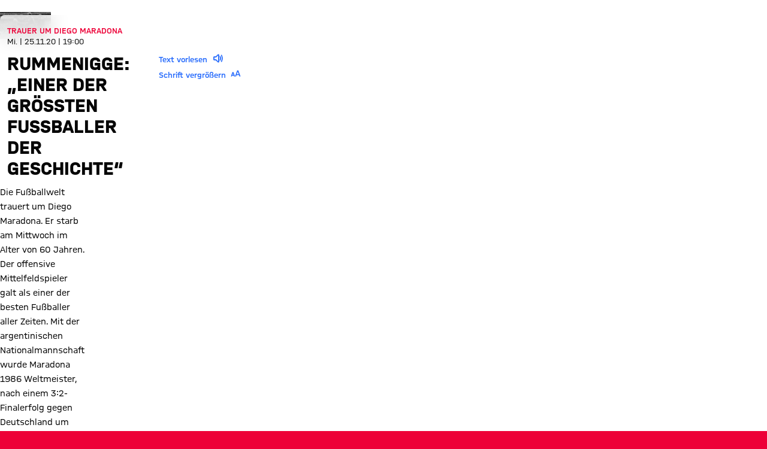

--- FILE ---
content_type: application/javascript
request_url: https://fcbayern.com/qJzebz/VK/BY/mXUt/YjLdMBrbAK/YGaiwbmfSffptLhY/HyNpQmYB/UAooeXF7/IC0B
body_size: 175420
content:
(function(){if(typeof Array.prototype.entries!=='function'){Object.defineProperty(Array.prototype,'entries',{value:function(){var index=0;const array=this;return {next:function(){if(index<array.length){return {value:[index,array[index++]],done:false};}else{return {done:true};}},[Symbol.iterator]:function(){return this;}};},writable:true,configurable:true});}}());(function(){pY();E0q();var MJ;Ojq();var Md=function(){tZ=["\x6c\x65\x6e\x67\x74\x68","\x41\x72\x72\x61\x79","\x63\x6f\x6e\x73\x74\x72\x75\x63\x74\x6f\x72","\x6e\x75\x6d\x62\x65\x72"];};var RD=function(Ip){var nl=1;var Ij=[];var GU=nf["Math"]["sqrt"](Ip);while(nl<=GU&&Ij["length"]<6){if(Ip%nl===0){if(Ip/nl===nl){Ij["push"](nl);}else{Ij["push"](nl,Ip/nl);}}nl=nl+1;}return Ij;};var KL=function hZ(SD,zF){'use strict';var Y2=hZ;switch(SD){case RM:{var cc=zF[fE];Kc.push(jL);try{var Dl=Kc.length;var q4=AA({});if(YL(cc[YL(typeof AF()[tT(ST)],'undefined')?AF()[tT(dU)].call(null,G9,s2):AF()[tT(UA)](Fl,CG)][v0()[Xj(V2)](XC,AA(AA(EL)),DT)],undefined)){var Kd;return Kd=WD()[kZ(Y4)](Bd,c9,xV,pU,xA),Kc.pop(),Kd;}if(YL(cc[AF()[tT(UA)](Fl,CG)][v0()[Xj(V2)].call(null,XC,LF,DT)],AA(p7))){var IL;return IL=v0()[Xj(Sl)](rU,w4,zC),Kc.pop(),IL;}var PZ;return PZ=v0()[Xj(d4)](RF,AA(EL),JA),Kc.pop(),PZ;}catch(xG){Kc.splice(EZ(Dl,EL),Infinity,jL);var vU;return vU=YL(typeof v0()[Xj(E4)],wZ([],[][[]]))?v0()[Xj(pU)].apply(null,[YD,PA,Ul]):v0()[Xj(B4)](M4,V4,E2),Kc.pop(),vU;}Kc.pop();}break;case w5:{Kc.push(fT);var rT=AA(AA(fE));try{var bp=Kc.length;var cC=AA({});if(nf[YL(typeof AF()[tT(B4)],'undefined')?AF()[tT(dU)](H4,xj):AF()[tT(CU)].apply(null,[mg,RV])][v0()[Xj(SU)].call(null,rS,AA(S9),AL)]){nf[AF()[tT(CU)](mg,RV)][v0()[Xj(SU)].call(null,rS,AA({}),AL)][v0()[Xj(LF)].call(null,pk,B2,nL)](fG()[XU(QA)].call(null,jl,x4,VC,mb),v0()[Xj(TZ)].call(null,NT,fp,Ej));nf[AF()[tT(CU)](mg,RV)][v0()[Xj(SU)](rS,Sl,AL)][YL(typeof fG()[XU(Kl)],wZ([],[][[]]))?fG()[XU(FT)](AA({}),QG,JA,Tj):fG()[XU(GC)].call(null,UD,UA,KD,xS)](fG()[XU(QA)](gl,x4,AA(S9),mb));rT=AA(AA([]));}}catch(zD){Kc.splice(EZ(bp,EL),Infinity,fT);}var B9;return Kc.pop(),B9=rT,B9;}break;case FS:{var SC=zF[fE];var ID=zF[p7];Kc.push(f4);if(qL(typeof nf[AF()[tT(ND)](OF,G4)][YL(typeof v0()[Xj(UD)],wZ('',[][[]]))?v0()[Xj(pU)].apply(null,[sC,KZ,gU]):v0()[Xj(fC)](r5,d9,LT)],fG()[XU(LT)].call(null,Nc,LT,V2,OM))){nf[AF()[tT(ND)](OF,G4)][YL(typeof v0()[Xj(VA)],wZ('',[][[]]))?v0()[Xj(pU)].call(null,t9,TZ,Tc):v0()[Xj(fC)](r5,CG,LT)]=AF()[tT(d4)](cj,U4)[I0()[YT(ET)](hp,zL,EL)](SC,YL(typeof I0()[YT(Uj)],wZ('',[][[]]))?I0()[YT(rL)](gl,Ql,vL):I0()[YT(Y4)].call(null,B7,B2,s9))[YL(typeof I0()[YT(Ec)],'undefined')?I0()[YT(rL)](cV,d9,XL):I0()[YT(ET)].apply(null,[hp,jl,EL])](ID,AF()[tT(ST)].call(null,mL,s9));}Kc.pop();}break;case Ik:{Kc.push(bl);var dT=nf[fG()[XU(Gc)].apply(null,[rL,rL,AA({}),kf])][YL(typeof v0()[Xj(Ej)],wZ('',[][[]]))?v0()[Xj(pU)](vp,SL,nA):v0()[Xj(VG)].call(null,Og,UZ,YC)]?nf[fG()[XU(Gc)](Wc,rL,G4,kf)][v0()[Xj(VC)].apply(null,[Jd,AA(AA([])),Nc])](nf[fG()[XU(Gc)](tF,rL,Y4,kf)][v0()[Xj(VG)](Og,SF,YC)](nf[AF()[tT(UA)].call(null,vH,CG)]))[I0()[YT(mA)](SA,Cc,w4)](v0()[Xj(qC)].call(null,U9,sG,QG)):AF()[tT(d4)].call(null,Kg,U4);var IT;return Kc.pop(),IT=dT,IT;}break;case G7:{var KF=zF[fE];Kc.push(kV);var kD=WD()[kZ(Y4)].call(null,Zp,tV,xV,pU,IV);try{var nG=Kc.length;var K4=AA({});if(KF[AF()[tT(UA)](Xl,CG)][YL(typeof I0()[YT(wp)],'undefined')?I0()[YT(rL)](Np,AA([]),P9):I0()[YT(Tj)](Hd,Y4,Mj)]){var Up=KF[AF()[tT(UA)](Xl,CG)][fZ(typeof I0()[YT(WZ)],'undefined')?I0()[YT(Tj)](Hd,V2,Mj):I0()[YT(rL)](pA,EF,HC)][v0()[Xj(d9)](L2,ND,xZ)]();var tG;return Kc.pop(),tG=Up,tG;}else{var Vc;return Kc.pop(),Vc=kD,Vc;}}catch(ZF){Kc.splice(EZ(nG,EL),Infinity,kV);var LA;return Kc.pop(),LA=kD,LA;}Kc.pop();}break;case J:{var pC=zF[fE];Kc.push(Xd);var KA;return KA=AA(AA(pC[AF()[tT(UA)](jq,CG)]))&&AA(AA(pC[AF()[tT(UA)](jq,CG)][YL(typeof Aj()[EV(S9)],wZ([],[][[]]))?Aj()[EV(d4)](jp,mU,YG,UD,UA,n9):Aj()[EV(Gc)](TT,CU,CD,q9,zL,UV)]))&&pC[AF()[tT(UA)].apply(null,[jq,CG])][Aj()[EV(Gc)].apply(null,[TT,CU,CD,UD,g9,ND])][S9]&&YL(pC[AF()[tT(UA)](jq,CG)][Aj()[EV(Gc)].apply(null,[TT,CU,CD,IV,FT,S9])][S9][v0()[Xj(d9)](CL,kC,xZ)](),fG()[XU(RV)].apply(null,[TZ,tp,Cc,BQ]))?v0()[Xj(d4)](k9,Wx,JA):v0()[Xj(Sl)](DL,EF,zC),Kc.pop(),KA;}break;case Hg:{Kc.push(JQ);throw new (nf[Aj()[EV(S9)].apply(null,[jw,s9,Kl,d4,AA(EL),Wc])])(AF()[tT(jl)](Q1,jl));}break;case J7:{var D3=zF[fE];var fI=zF[p7];Kc.push(CK);var Yz=fI[fG()[XU(Tx)](UA,Ss,fp,Ep)];var Bz=fI[fG()[XU(RQ)](UZ,Q2,AA([]),WC)];var Vn=fI[I0()[YT(Km)](nF,PA,rQ)];var PP=fI[YL(typeof fG()[XU(XL)],wZ('',[][[]]))?fG()[XU(FT)].call(null,kC,V4,vR,Lw):fG()[XU(k3)](AA(AA({})),mI,xZ,z4)];var Qh=fI[AF()[tT(Fw)].apply(null,[ws,W8])];var kP=fI[v0()[Xj(tp)](cp,L3,g9)];var HK=fI[AF()[tT(sh)].call(null,p2,sG)];var dv=fI[I0()[YT(LF)].call(null,N8,B4,L3)];var Oh;return Oh=AF()[tT(d4)].apply(null,[FU,U4])[I0()[YT(ET)](hn,Ec,EL)](D3)[I0()[YT(ET)](hn,FR,EL)](Yz,v0()[Xj(qC)](Vj,O1,QG))[I0()[YT(ET)].call(null,hn,Cc,EL)](Bz,v0()[Xj(qC)](Vj,Wc,QG))[I0()[YT(ET)].call(null,hn,At,EL)](Vn,v0()[Xj(qC)].apply(null,[Vj,AK,QG]))[fZ(typeof I0()[YT(Kl)],'undefined')?I0()[YT(ET)](hn,AA(AA({})),EL):I0()[YT(rL)].call(null,B1,HQ,T1)](PP,v0()[Xj(qC)](Vj,Uj,QG))[I0()[YT(ET)](hn,Ej,EL)](Qh,fZ(typeof v0()[Xj(tF)],'undefined')?v0()[Xj(qC)].call(null,Vj,AL,QG):v0()[Xj(pU)].apply(null,[Bn,CG,xt]))[I0()[YT(ET)].apply(null,[hn,AA(AA(S9)),EL])](kP,v0()[Xj(qC)](Vj,SF,QG))[I0()[YT(ET)].call(null,hn,q9,EL)](HK,v0()[Xj(qC)](Vj,O1,QG))[I0()[YT(ET)].apply(null,[hn,KZ,EL])](dv,fG()[XU(wp)].apply(null,[rR,d8,vR,OA])),Kc.pop(),Oh;}break;case Y5:{var XP=zF[fE];Kc.push(jh);var Wv=YL(typeof WD()[kZ(Sl)],wZ([],[][[]]))?WD()[kZ(qI)](UZ,gw,QK,MP,rL):WD()[kZ(Y4)].call(null,rL,lx,xV,pU,Wx);var w3=WD()[kZ(Y4)](CG,lx,xV,pU,xZ);var pv=new (nf[fG()[XU(zL)](Zn,Z1,ET,A3)])(new (nf[fG()[XU(zL)](Gc,Z1,O1,A3)])(AF()[tT(tp)](In,SF)));try{var kK=Kc.length;var Cz=AA(AA(fE));if(AA(AA(nf[AF()[tT(CU)](I9,RV)][fZ(typeof fG()[XU(G4)],wZ([],[][[]]))?fG()[XU(Gc)].apply(null,[Gc,rL,d9,EC]):fG()[XU(FT)](AK,Az,qC,LI)]))&&AA(AA(nf[AF()[tT(CU)](I9,RV)][fG()[XU(Gc)](ND,rL,AA(AA(S9)),EC)][fG()[XU(nP)](LF,Zs,ET,CK)]))){var Th=nf[fG()[XU(Gc)](Zn,rL,AA(AA(EL)),EC)][YL(typeof fG()[XU(G4)],wZ([],[][[]]))?fG()[XU(FT)].apply(null,[d9,jl,jI,Hw]):fG()[XU(nP)].apply(null,[EF,Zs,dU,CK])](nf[v0()[Xj(jP)](HI,AA({}),IV)][fZ(typeof fG()[XU(Tx)],wZ([],[][[]]))?fG()[XU(s9)](AA({}),ST,UZ,Bw):fG()[XU(FT)](AA(S9),qr,kC,LF)],YL(typeof I0()[YT(xZ)],wZ([],[][[]]))?I0()[YT(rL)](kn,w4,Vv):I0()[YT(k3)](An,IQ,XQ));if(Th){Wv=pv[v0()[Xj(TZ)].apply(null,[Jr,LT,Ej])](Th[YL(typeof fG()[XU(AK)],wZ('',[][[]]))?fG()[XU(FT)].call(null,AA(S9),QK,LT,Er):fG()[XU(mA)](LF,QA,S9,C8)][v0()[Xj(d9)].apply(null,[dQ,XL,xZ])]());}}w3=fZ(nf[AF()[tT(CU)](I9,RV)],XP);}catch(pI){Kc.splice(EZ(kK,EL),Infinity,jh);Wv=v0()[Xj(B4)].apply(null,[fs,AA([]),E2]);w3=v0()[Xj(B4)](fs,B4,E2);}var kh=wZ(Wv,Yh(w3,EL))[v0()[Xj(d9)].apply(null,[dQ,xZ,xZ])]();var bm;return Kc.pop(),bm=kh,bm;}break;case Lf:{Kc.push(Qn);try{var Pw=Kc.length;var kv=AA({});var X3=wZ(nf[I0()[YT(gl)].call(null,TP,AA([]),qR)](nf[fZ(typeof AF()[tT(k8)],wZ('',[][[]]))?AF()[tT(CU)].call(null,QD,RV):AF()[tT(dU)](th,mR)][Xt()[Ah(rL)](jl,AA(EL),Cc,K1,Ht,b8)]),Yh(nf[I0()[YT(gl)](TP,d4,qR)](nf[AF()[tT(CU)](QD,RV)][v0()[Xj(KD)](Hw,UV,x4)]),EL));X3+=wZ(Yh(nf[I0()[YT(gl)].call(null,TP,LQ,qR)](nf[YL(typeof AF()[tT(KZ)],wZ([],[][[]]))?AF()[tT(dU)](X2,GI):AF()[tT(CU)].call(null,QD,RV)][fG()[XU(V2)](XR,Cc,gl,Vz)]),pU),Yh(nf[I0()[YT(gl)](TP,L3,qR)](nf[AF()[tT(CU)].call(null,QD,RV)][fZ(typeof AF()[tT(V2)],wZ([],[][[]]))?AF()[tT(qC)](wr,b8):AF()[tT(dU)].call(null,R1,FT)]),FT));X3+=wZ(Yh(nf[I0()[YT(gl)].apply(null,[TP,Ev,qR])](nf[AF()[tT(CU)].apply(null,[QD,RV])][YL(typeof kw()[fm(ND)],wZ(AF()[tT(d4)](RF,U4),[][[]]))?kw()[fm(w4)](VC,O1,CR,rR,Ow,L2):kw()[fm(AL)].call(null,AA(S9),tp,A8,px,ND,Mw)]),d4),Yh(nf[I0()[YT(gl)].apply(null,[TP,O3,qR])](nf[YL(typeof AF()[tT(XR)],'undefined')?AF()[tT(dU)](Im,YI):AF()[tT(CU)](QD,RV)][AF()[tT(SU)].apply(null,[Mx,O3])]),Sl));X3+=wZ(Yh(nf[I0()[YT(gl)](TP,SL,qR)](nf[AF()[tT(CU)](QD,RV)][v0()[Xj(Ql)](HT,AA(EL),wI)]),ND),Yh(nf[fZ(typeof I0()[YT(Bd)],'undefined')?I0()[YT(gl)](TP,UZ,qR):I0()[YT(rL)](Mx,Bd,Hm)](nf[AF()[tT(CU)](QD,RV)][fZ(typeof Dt()[Wr(rL)],wZ(YL(typeof AF()[tT(CU)],'undefined')?AF()[tT(dU)](zL,xV):AF()[tT(d4)].call(null,RF,U4),[][[]]))?Dt()[Wr(Y4)](qI,Ht,AA(AA(EL)),IV,Ow):Dt()[Wr(pU)].apply(null,[nx,Wt,Ql,G4,Xx])]),CU));X3+=wZ(Yh(nf[I0()[YT(gl)].call(null,TP,Fw,qR)](nf[AF()[tT(CU)](QD,RV)][YL(typeof fG()[XU(mA)],'undefined')?fG()[XU(FT)].apply(null,[V4,dR,sG,FP]):fG()[XU(B4)].apply(null,[AA(AA(S9)),Fw,rL,JT])]),WP[LT]),Yh(nf[I0()[YT(gl)](TP,CG,qR)](nf[fZ(typeof AF()[tT(Zn)],'undefined')?AF()[tT(CU)](QD,RV):AF()[tT(dU)](wI,Os)][YL(typeof v0()[Xj(B2)],wZ([],[][[]]))?v0()[Xj(pU)].apply(null,[BI,AA({}),Br]):v0()[Xj(xA)](rP,px,Tm)]),s9));X3+=wZ(Yh(nf[I0()[YT(gl)].call(null,TP,Sl,qR)](nf[AF()[tT(CU)](QD,RV)][AF()[tT(KD)](Xl,tp)]),w4),Yh(nf[YL(typeof I0()[YT(ND)],wZ('',[][[]]))?I0()[YT(rL)](Yn,XL,ks):I0()[YT(gl)].apply(null,[TP,Uj,qR])](nf[AF()[tT(CU)](QD,RV)][fZ(typeof v0()[Xj(Bd)],wZ([],[][[]]))?v0()[Xj(Bd)].call(null,wR,tp,Ql):v0()[Xj(pU)](QQ,Sl,zI)]),K1));X3+=wZ(Yh(nf[I0()[YT(gl)].apply(null,[TP,E4,qR])](nf[AF()[tT(CU)].apply(null,[QD,RV])][v0()[Xj(ST)](Sx,Y4,vr)]),AL),Yh(nf[I0()[YT(gl)](TP,AA(AA(S9)),qR)](nf[AF()[tT(CU)](QD,RV)][YL(typeof I0()[YT(LT)],'undefined')?I0()[YT(rL)].apply(null,[Jm,PA,Sm]):I0()[YT(Fw)](sl,JA,xI)]),CG));X3+=wZ(Yh(nf[I0()[YT(gl)](TP,XR,qR)](nf[AF()[tT(CU)].apply(null,[QD,RV])][v0()[Xj(Ec)](jq,Cc,Gc)]),Uj),Yh(nf[I0()[YT(gl)](TP,jl,qR)](nf[AF()[tT(CU)](QD,RV)][I0()[YT(WZ)](BU,Ej,Wx)]),rL));X3+=wZ(Yh(nf[fZ(typeof I0()[YT(w4)],wZ('',[][[]]))?I0()[YT(gl)](TP,LT,qR):I0()[YT(rL)](KP,tI,T3)](nf[AF()[tT(CU)](QD,RV)][YL(typeof AF()[tT(FT)],'undefined')?AF()[tT(dU)].apply(null,[vv,Dw]):AF()[tT(Ql)](QV,qI)]),Y4),Yh(nf[fZ(typeof I0()[YT(vR)],wZ([],[][[]]))?I0()[YT(gl)].apply(null,[TP,AA({}),qR]):I0()[YT(rL)].call(null,KQ,TZ,x4)](nf[AF()[tT(CU)].apply(null,[QD,RV])][AF()[tT(xA)].apply(null,[ZQ,fp])]),WP[Gc]));X3+=wZ(Yh(nf[I0()[YT(gl)](TP,CU,qR)](nf[AF()[tT(CU)](QD,RV)][v0()[Xj(O1)].call(null,In,sh,Hh)]),Gc),Yh(nf[I0()[YT(gl)](TP,AA(AA([])),qR)](nf[AF()[tT(CU)].apply(null,[QD,RV])][fG()[XU(fC)].call(null,Ms,Bd,AA(AA({})),mQ)]),mA));X3+=wZ(Yh(nf[I0()[YT(gl)].call(null,TP,jI,qR)](nf[AF()[tT(CU)].call(null,QD,RV)][I0()[YT(fp)].apply(null,[EK,d9,GK])]),LT),Yh(nf[I0()[YT(gl)](TP,AK,qR)](nf[AF()[tT(CU)](QD,RV)][xn()[r1(Uj)].apply(null,[G4,ET,Ht,QK])]),WP[q9]));X3+=wZ(Yh(nf[I0()[YT(gl)](TP,qC,qR)](nf[fZ(typeof AF()[tT(d9)],wZ('',[][[]]))?AF()[tT(CU)].apply(null,[QD,RV]):AF()[tT(dU)].apply(null,[GC,s9])][I0()[YT(sG)].call(null,Oc,VA,V8)]),tF),Yh(nf[I0()[YT(gl)](TP,wp,qR)](nf[AF()[tT(CU)].call(null,QD,RV)][fG()[XU(gl)].apply(null,[AA([]),zx,HQ,IF])]),ET));X3+=wZ(Yh(nf[YL(typeof I0()[YT(w4)],'undefined')?I0()[YT(rL)].apply(null,[Vm,AA(EL),c9]):I0()[YT(gl)](TP,Uj,qR)](nf[AF()[tT(CU)](QD,RV)][YL(typeof fG()[XU(Zn)],'undefined')?fG()[XU(FT)].apply(null,[E4,xQ,Ej,BP]):fG()[XU(Fw)](AA(AA({})),fp,px,SI)]),rR),Yh(nf[I0()[YT(gl)](TP,UD,qR)](nf[AF()[tT(CU)].call(null,QD,RV)][fG()[XU(WZ)](LT,Jh,mA,Jz)]),wp));X3+=wZ(Yh(nf[YL(typeof I0()[YT(sh)],'undefined')?I0()[YT(rL)](DI,q9,sP):I0()[YT(gl)](TP,Zn,qR)](nf[AF()[tT(CU)](QD,RV)][v0()[Xj(XL)](rI,ST,Fw)]),xI),Yh(nf[YL(typeof I0()[YT(dU)],wZ([],[][[]]))?I0()[YT(rL)](Is,AA(AA(S9)),Hw):I0()[YT(gl)](TP,tI,qR)](nf[AF()[tT(CU)].apply(null,[QD,RV])][Aj()[EV(q9)](J1,Uj,CU,ND,ET,V2)]),E4));X3+=wZ(Yh(nf[YL(typeof I0()[YT(kC)],wZ('',[][[]]))?I0()[YT(rL)].apply(null,[xR,G4,Am]):I0()[YT(gl)](TP,VC,qR)](nf[AF()[tT(CU)](QD,RV)][fZ(typeof v0()[Xj(L3)],wZ([],[][[]]))?v0()[Xj(sh)](cK,x2,w4):v0()[Xj(pU)](ZP,AA(EL),Gr)]),Cc),Yh(nf[YL(typeof I0()[YT(s9)],'undefined')?I0()[YT(rL)](tI,AL,cR):I0()[YT(gl)](TP,AA({}),qR)](nf[YL(typeof AF()[tT(px)],wZ([],[][[]]))?AF()[tT(dU)](Qx,Gt):AF()[tT(CU)].call(null,QD,RV)][YL(typeof v0()[Xj(L3)],wZ('',[][[]]))?v0()[Xj(pU)](tR,AA(AA({})),F1):v0()[Xj(EF)].call(null,Mp,Bd,UZ)]),kC));X3+=wZ(Yh(nf[I0()[YT(gl)](TP,O1,qR)](nf[YL(typeof AF()[tT(Cc)],'undefined')?AF()[tT(dU)](Y4,Fr):AF()[tT(CU)](QD,RV)][fG()[XU(fp)].apply(null,[zL,k8,w4,Id])]),MJ[v0()[Xj(B2)](Q3,LT,UA)]()),Yh(nf[YL(typeof I0()[YT(B4)],wZ('',[][[]]))?I0()[YT(rL)](jw,sh,cR):I0()[YT(gl)](TP,UV,qR)](nf[AF()[tT(CU)](QD,RV)][AF()[tT(Bd)].call(null,In,Ps)]),Nc));X3+=wZ(wZ(Yh(nf[YL(typeof I0()[YT(S9)],'undefined')?I0()[YT(rL)](wh,jI,B8):I0()[YT(gl)](TP,EF,qR)](nf[AF()[tT(ND)].call(null,Us,G4)][fG()[XU(sG)].call(null,O1,UV,AA({}),Bc)]),WP[tF]),Yh(nf[I0()[YT(gl)](TP,AL,qR)](nf[AF()[tT(CU)](QD,RV)][fZ(typeof fG()[XU(EL)],wZ('',[][[]]))?fG()[XU(LQ)].apply(null,[CG,B2,AA(AA(EL)),KI]):fG()[XU(FT)](AA(EL),g9,O3,qK)]),UZ)),Yh(nf[I0()[YT(gl)](TP,gl,qR)](nf[AF()[tT(CU)].apply(null,[QD,RV])][YL(typeof fG()[XU(S9)],wZ([],[][[]]))?fG()[XU(FT)].apply(null,[Wx,j3,Zp,gQ]):fG()[XU(x2)].apply(null,[L3,KZ,PA,q2])]),L3));var A1;return A1=X3[v0()[Xj(d9)](Tz,AA(EL),xZ)](),Kc.pop(),A1;}catch(Av){Kc.splice(EZ(Pw,EL),Infinity,Qn);var VR;return VR=v0()[Xj(Sl)].call(null,HD,AA(AA(EL)),zC),Kc.pop(),VR;}Kc.pop();}break;case gY:{var hm=zF[fE];var nm=zF[p7];Kc.push(Ut);if(AA(Fv(hm,nm))){throw new (nf[fZ(typeof Aj()[EV(Uj)],wZ(AF()[tT(d4)].call(null,GH,U4),[][[]]))?Aj()[EV(S9)](F3,s9,Kl,HQ,AA(EL),JA):Aj()[EV(d4)](R1,jR,NP,V4,AA(AA(S9)),sh)])(kw()[fm(CG)](ET,CG,xt,pU,UZ,Dz));}Kc.pop();}break;case Af:{Kc.push(YC);var jz;return jz=AA(AA(nf[YL(typeof AF()[tT(UA)],'undefined')?AF()[tT(dU)].call(null,Is,YI):AF()[tT(CU)](f8,RV)][WD()[kZ(rL)](XL,Jw,RP,s9,B2)])),Kc.pop(),jz;}break;case FW:{var nr=zF[fE];Kc.push(Zn);if(fZ(typeof nf[fZ(typeof AF()[tT(FR)],'undefined')?AF()[tT(K1)].apply(null,[Ql,lw]):AF()[tT(dU)](PQ,DI)],fG()[XU(LT)].apply(null,[IV,LT,w4,Fl]))&&qL(nr[nf[AF()[tT(K1)](Ql,lw)][v0()[Xj(UV)].apply(null,[J8,AA([]),r3])]],null)||qL(nr[AF()[tT(jI)](Hw,PA)],null)){var mv;return mv=nf[v0()[Xj(K1)](In,L3,zL)][AF()[tT(sG)](MZ,CU)](nr),Kc.pop(),mv;}Kc.pop();}break;case sW:{var dx=zF[fE];Kc.push(pn);var c3=dx[AF()[tT(UA)](JR,CG)][AF()[tT(VA)](Lx,sw)];if(c3){var KR=c3[v0()[Xj(d9)](Vt,LQ,xZ)]();var hs;return Kc.pop(),hs=KR,hs;}else{var hI;return hI=WD()[kZ(Y4)](AA(AA({})),Zv,xV,pU,JA),Kc.pop(),hI;}Kc.pop();}break;case tf:{Kc.push(KK);var qQ=WD()[kZ(Y4)].apply(null,[VA,E1,xV,pU,g9]);try{var U1=Kc.length;var wn=AA(p7);if(nf[AF()[tT(UA)].call(null,P4,CG)][Aj()[EV(Gc)](pA,CU,CD,Gc,CG,sG)]&&nf[AF()[tT(UA)](P4,CG)][Aj()[EV(Gc)].call(null,pA,CU,CD,qI,mA,gl)][S9]&&nf[AF()[tT(UA)].apply(null,[P4,CG])][Aj()[EV(Gc)](pA,CU,CD,Sl,AA(EL),V4)][WP[d4]][S9]&&nf[AF()[tT(UA)](P4,CG)][Aj()[EV(Gc)].apply(null,[pA,CU,CD,AA([]),JA,V4])][S9][S9][fG()[XU(LK)](WZ,K1,pU,Zx)]){var Xh=YL(nf[AF()[tT(UA)](P4,CG)][Aj()[EV(Gc)](pA,CU,CD,AA(S9),AA(AA([])),AL)][S9][S9][fG()[XU(LK)].call(null,xI,K1,wp,Zx)],nf[fZ(typeof AF()[tT(d4)],'undefined')?AF()[tT(UA)].call(null,P4,CG):AF()[tT(dU)](E2,pn)][Aj()[EV(Gc)](pA,CU,CD,Km,LF,sG)][S9]);var Fm=Xh?v0()[Xj(d4)].call(null,FD,B4,JA):v0()[Xj(Sl)](R9,Km,zC);var Eh;return Kc.pop(),Eh=Fm,Eh;}else{var sm;return Kc.pop(),sm=qQ,sm;}}catch(qv){Kc.splice(EZ(U1,EL),Infinity,KK);var wK;return Kc.pop(),wK=qQ,wK;}Kc.pop();}break;case WY:{var vn=zF[fE];Kc.push(gI);var sv=AF()[tT(d4)].call(null,gj,U4);var nK=AF()[tT(d4)].call(null,gj,U4);var Rw=fG()[XU(U4)](Nc,Wx,G4,Pj);var vs=[];try{var f3=Kc.length;var Cm=AA([]);try{sv=vn[v0()[Xj(DT)](UC,d4,sh)];}catch(M3){Kc.splice(EZ(f3,EL),Infinity,gI);if(M3[I0()[YT(AL)].call(null,CF,qC,d9)][Xt()[Ah(LT)](jI,AA(AA([])),S9,dU,OI,Z1)](Rw)){sv=fG()[XU(VI)](V2,Uz,ND,Bj);}}var b1=nf[AF()[tT(Sl)].apply(null,[AG,CQ])][AF()[tT(F8)](IG,sn)](lR(nf[AF()[tT(Sl)](AG,CQ)][v0()[Xj(SL)](Dz,AA(AA(EL)),HR)](),bv))[v0()[Xj(d9)].call(null,t3,qI,xZ)]();vn[v0()[Xj(DT)].call(null,UC,CU,sh)]=b1;nK=fZ(vn[fZ(typeof v0()[Xj(xZ)],'undefined')?v0()[Xj(DT)](UC,AA(AA(EL)),sh):v0()[Xj(pU)](WI,xA,br)],b1);vs=[ds(g0,[fG()[XU(mA)](Ql,QA,TZ,Qt),sv]),ds(g0,[YL(typeof fG()[XU(CG)],wZ('',[][[]]))?fG()[XU(FT)].apply(null,[Zn,rL,sh,qt]):fG()[XU(K1)](ND,g3,Wc,kj),fR(nK,EL)[v0()[Xj(d9)].apply(null,[t3,FR,xZ])]()])];var bs;return Kc.pop(),bs=vs,bs;}catch(MR){Kc.splice(EZ(f3,EL),Infinity,gI);vs=[ds(g0,[fG()[XU(mA)](FR,QA,s9,Qt),sv]),ds(g0,[fG()[XU(K1)].apply(null,[d4,g3,AA(AA({})),kj]),nK])];}var WK;return Kc.pop(),WK=vs,WK;}break;case rW:{Kc.push(FI);try{var rv=Kc.length;var vK=AA([]);var Ir;return Ir=AA(AA(nf[AF()[tT(CU)](vD,RV)][YL(typeof v0()[Xj(UV)],'undefined')?v0()[Xj(pU)].call(null,LP,AA(AA(S9)),WI):v0()[Xj(SU)].call(null,EG,q9,AL)])),Kc.pop(),Ir;}catch(Js){Kc.splice(EZ(rv,EL),Infinity,FI);var IK;return Kc.pop(),IK=AA(AA(fE)),IK;}Kc.pop();}break;case Jq:{Kc.push(Mw);var Sw=WD()[kZ(Y4)](Bd,w1,xV,pU,Ql);try{var Yr=Kc.length;var kR=AA({});if(nf[fZ(typeof AF()[tT(UI)],wZ([],[][[]]))?AF()[tT(UA)].call(null,zV,CG):AF()[tT(dU)].apply(null,[xw,s9])]&&nf[AF()[tT(UA)].call(null,zV,CG)][AF()[tT(TZ)](Kh,tI)]&&nf[AF()[tT(UA)].call(null,zV,CG)][AF()[tT(TZ)].call(null,Kh,tI)][Dt()[Wr(ET)](FT,HP,JA,B2,AL)]){var Ew=nf[fZ(typeof AF()[tT(VG)],'undefined')?AF()[tT(UA)](zV,CG):AF()[tT(dU)](gw,W3)][fZ(typeof AF()[tT(WZ)],'undefined')?AF()[tT(TZ)].call(null,Kh,tI):AF()[tT(dU)](zr,Jt)][Dt()[Wr(ET)](FT,HP,Wc,O1,AL)][v0()[Xj(d9)](qP,AA(S9),xZ)]();var Nw;return Kc.pop(),Nw=Ew,Nw;}else{var B3;return Kc.pop(),B3=Sw,B3;}}catch(kt){Kc.splice(EZ(Yr,EL),Infinity,Mw);var Tv;return Kc.pop(),Tv=Sw,Tv;}Kc.pop();}break;case PS:{Kc.push(VG);var dh=AF()[tT(LQ)](BE,FT);var rx=Dt()[Wr(tF)](SU,zx,Gc,UZ,E2);for(var sR=S9;dI(sR,WP[kC]);sR++)dh+=rx[fZ(typeof fG()[XU(KD)],'undefined')?fG()[XU(CU)](AA(AA(S9)),GC,Y4,QR):fG()[XU(FT)](AA(S9),gI,AA(AA({})),k1)](nf[AF()[tT(Sl)](Yn,CQ)][AF()[tT(F8)](MP,sn)](lR(nf[AF()[tT(Sl)].apply(null,[Yn,CQ])][YL(typeof v0()[Xj(SU)],'undefined')?v0()[Xj(pU)].call(null,T8,fp,E3):v0()[Xj(SL)].call(null,RP,Ms,HR)](),rx[fG()[XU(S9)](TZ,vr,UD,ks)])));var Y3;return Kc.pop(),Y3=dh,Y3;}break;case p7:{var It=zF[fE];Kc.push(Lx);var Ux=YL(typeof v0()[Xj(FT)],wZ('',[][[]]))?v0()[Xj(pU)].call(null,k8,Zn,Gr):v0()[Xj(Wx)](v4,Ms,W8);var St=v0()[Xj(Wx)](v4,Ec,W8);if(It[fZ(typeof AF()[tT(Pv)],wZ([],[][[]]))?AF()[tT(ND)].apply(null,[gA,G4]):AF()[tT(dU)](XC,mK)]){var bx=It[fZ(typeof AF()[tT(jl)],'undefined')?AF()[tT(ND)].call(null,gA,G4):AF()[tT(dU)](Ec,Uw)][YL(typeof fG()[XU(dU)],wZ('',[][[]]))?fG()[XU(FT)].call(null,At,Q2,d4,NI):fG()[XU(qR)].apply(null,[s9,V8,d9,qS])](I0()[YT(Tx)](xQ,UA,UA));var g1=bx[fZ(typeof Xt()[Ah(LT)],wZ([],[][[]]))?Xt()[Ah(mA)].apply(null,[Ev,CG,FR,w4,n8,d4]):Xt()[Ah(dU)].apply(null,[Sl,Sl,AA(AA({})),p3,jv,Nx])](v0()[Xj(Tj)](Ov,wp,sn));if(g1){var Kv=g1[v0()[Xj(Tx)].apply(null,[tv,CG,VP])](fZ(typeof AF()[tT(d9)],wZ('',[][[]]))?AF()[tT(x2)](LI,SL):AF()[tT(dU)].call(null,mR,nR));if(Kv){Ux=g1[fG()[XU(Zs)](CI,CU,tp,TG)](Kv[YL(typeof xn()[r1(Gc)],wZ([],[][[]]))?xn()[r1(ND)].call(null,sG,Tr,Bt,sP):xn()[r1(Gc)](SU,q9,Vx,g8)]);St=g1[YL(typeof fG()[XU(q9)],wZ([],[][[]]))?fG()[XU(FT)](UV,Pv,KZ,Ph):fG()[XU(Zs)](LQ,CU,KD,TG)](Kv[fG()[XU(Rm)](Ec,QG,Zp,xU)]);}}}var Rt;return Rt=ds(g0,[v0()[Xj(RQ)](KV,SL,b3),Ux,fG()[XU(g8)](IV,V2,VA,bT),St]),Kc.pop(),Rt;}break;case Uk:{var DK=zF[fE];var pP=zF[p7];Kc.push(Sl);if(hv(pP,null)||lt(pP,DK[fG()[XU(S9)].apply(null,[V4,vr,tp,zh])]))pP=DK[YL(typeof fG()[XU(k3)],wZ([],[][[]]))?fG()[XU(FT)](gl,Wn,EF,ND):fG()[XU(S9)].apply(null,[AA(AA({})),vr,d9,zh])];for(var V1=S9,XI=new (nf[v0()[Xj(K1)](pt,Uj,zL)])(pP);dI(V1,pP);V1++)XI[V1]=DK[V1];var tw;return Kc.pop(),tw=XI,tw;}break;}};var lt=function(hP,Hz){return hP>Hz;};var gx=function(X1){return void X1;};var Qr=function(mx,Rx){return mx^Rx;};var ds=function Wz(OK,z8){var mh=Wz;do{switch(OK){case D0:{S3.call(this,Gf,[bR()]);MI=v3();Ks.call(this,MW,[bR()]);I3=Lr(hO,[]);sr=Lr(W7,[]);OK=rf;Ks(m0,[nt()]);}break;case PB:{Lm=S3(FS,[]);l8=S3(C7,[]);Ks(WH,[nt()]);(function(q1,Dh){return S3.apply(this,[fW,arguments]);}(['4','OXX4XDSSSSSS','OXx24','3333333','M','4OSS','I2','G','4S','IS','I','S','ISSS','G222','ISSSS','22','3OG','ISGM','X','IDM4','GS','x','23G','IG','IG4','4OSSSSS','GDII','444'],Cc));WP=S3(tM,[['MS2XDSSSSSS','I','O4','IGx','S','OXx24','MG2M2OxG2XDSSSSSS','MG3GOO4','3433OSxDSSSSSS','OXX4XDSSSSSS','G2SM3I3','ISGM','GSM3','MS2O','3I2G','IO43M','4GxO3','II','Ix','X','3','GI','4G','GX','GS','M','IIG','IG4','IS','I2G','G','MG2M2OxG2O','4SSS','ISSI','M222','222','3OG','GSSS','4SS','I3','GSIO','222222','xO','4','IDOx','IDM4','ISS','O','III','2','I2','ISSS','x','4OSSSSS','3x','GGGG','GI2','ID3I','GSS','GIOSSSSS','IDx4','GDII','IX'],AA({})]);KS=function fGFFJddCvf(){YD();U();function Xw(){var wn;wn=z()-E2();return Xw=function(){return wn;},wn;}g();function W3(Z3){return ~Z3;}function bk(){return T.apply(this,[q2,arguments]);}function kd(c0,BE){return c0|BE;}var lR;function HE(){this["BF"]++;this.In=Pd;}function p0(){return M2.apply(this,[pw,arguments]);}function xn(SD,ME){return SD^ME;}function bm(){return ["3\nU_IBN","*\"6QAhg8*L*\x3fDV|]o [R8vV%SBS{","_\b_4\f)]!O","UT\\O<XQ^\x07WO\r\tTW4#xG\nI","Q^F2","\bo.h_>b\r-{[_jR~P\r=qJ`\\b`"];}function SG(){this["Gq"]=this["Gq"]<<13|this["Gq"]>>>19;this.In=OG;}function MS(){return M2.apply(this,[d9,arguments]);}function V9(hE,bR){return hE&bR;}function Ql(){return GF.apply(this,[Y0,arguments]);}function Ak(ww,T2){var Zw=Ak;switch(ww){case ES:{var nR=T2[ES];nR[rd]=function(nS,JG){var h0=atob(nS);var Gn=U2;var HS=[];var ll=U2;for(var PS=U2;xG(PS,h0.length);PS++){HS[ll]=h0.charCodeAt(PS);Gn=xn(Gn,HS[ll++]);}Fm(v9,[this,sF(WG(Gn,JG),sS)]);return HS;};Ak(nk,[nR]);}break;case QD:{var BD=T2[ES];BD[vk]=function(nE,qd){this[p3][nE]=qd;};BD[q3]=function(GG){return this[p3][GG];};Ak(Nk,[BD]);}break;case nk:{var sG=T2[ES];sG[jR]=function(){var BS=R()[lE(zF)].apply(null,[RD,Tm,l0(G)]);for(let OD=U2;xG(OD,P2);++OD){BS+=this[T3]().toString(Kd).padStart(P2,L()[Ew(RD)](zF,f9(f9(U2)),YR));}var IS=parseInt(BS.slice(RD,V3),Kd);var xk=BS.slice(V3);if(Dw(IS,U2)){if(Dw(xk.indexOf(wR()[xm(Wk)].apply(null,[Wk,dE])),l0(RD))){return U2;}else{IS-=O2[zF];xk=WG(L()[Ew(RD)].apply(null,[zF,ID,YR]),xk);}}else{IS-=O2[Wk];xk=WG(wR()[xm(Wk)](Wk,dE),xk);}var Zq=U2;var wS=RD;for(let N9 of xk){Zq+=xE(wS,parseInt(N9));wS/=Kd;}return xE(Zq,Math.pow(Kd,IS));};Fm(pw,[sG]);}break;case ND:{var lS=T2[ES];lS[T3]=function(){return this[Gl][this[p3][XE.y]++];};Ak(ES,[lS]);}break;case SR:{var wq=T2[ES];wq[Z9]=function(k){return km.call(this[s3],k,this);};Ak(rw,[wq]);}break;case rw:{var Bl=T2[ES];Bl[tS]=function(m0){return Dw(typeof m0,wR()[xm(rF)](U2,N0))?m0.P:m0;};Ak(gS,[Bl]);}break;case gS:{var bS=T2[ES];bS[VE]=function(f2){return this[tS](f2?this[b][K2(this[b][V()[bG(RD)].apply(null,[Wk,Td])],RD)]:this[b].pop());};Ak(ND,[bS]);}break;case Nk:{var pG=T2[ES];pG[TF]=function(Ik,Nm,MG){if(Dw(typeof Ik,wR()[xm(rF)](U2,N0))){MG?this[b].push(Ik.P=Nm):Ik.P=Nm;}else{lR.call(this[s3],Ik,Nm);}};Ak(SR,[pG]);}break;}}function l0(FG){return -FG;}function p2(Jn,zm){return Jn>=zm;}function YD(){kF=[]['\x6b\x65\x79\x73']();RD=1;V()[bG(RD)]=fGFFJddCvf;if(typeof window!==[]+[][[]]){AS=window;}else if(typeof global!==''+[][[]]){AS=global;}else{AS=this;}}function B2(){return M2.apply(this,[ln,arguments]);}var O2;var RD,Kd,zF,U2,rF,cq,Gm,XS,Lw,bd,Wk,P2,Qn,V3,K,TF,rd,j3,CG,Dq,CD,Sn,vw,BR,HG,Td,xS,DG,GR,tR,qE,Lm,JE,G,z2,Sm,q,n9,YR,Nn,vd,QF,EF,kw,dE,d2,b,Iq,hd,AE,WE,s3,j0,VE,bE,T3,XG,J3,tS,C9,n,Fl,H0,YG,mF,p3,vk,WS,Rn,jk,k2,w0,zk,Tw,RR,X9,Z9,X0,Dn,Xq,d,N,bq,mR,Gw,jR,XF,CE,Pq,U0,N0,Nd,A3,Gl,Tm,sd,lk,sS,jd,VF,ID,q3,FE;var kF;function D9(){this["Y2"]=this["Y2"]<<15|this["Y2"]>>>17;this.In=I;}function TG(xD,s){return xD>>s;}function I(){this["Y2"]=(this["Y2"]&0xffff)*0x1b873593+(((this["Y2"]>>>16)*0x1b873593&0xffff)<<16)&0xffffffff;this.In=sq;}function mG(CF,On){return CF>On;}function td(){return Ak.apply(this,[SR,arguments]);}function t9(){this["Gq"]^=this["Gq"]>>>16;this.In=O0;}function zd(){return Ak.apply(this,[ES,arguments]);}function X3(UR,dk){return UR[fF[zF]](dk);}function OG(){this["zn"]=(this["Gq"]&0xffff)*5+(((this["Gq"]>>>16)*5&0xffff)<<16)&0xffffffff;this.In=c2;}function QG(){return j9.apply(this,[cG,arguments]);}function Hn(){return SE.apply(this,[QD,arguments]);}function R(){var ZS=[]['\x65\x6e\x74\x72\x69\x65\x73']();R=function(){return ZS;};return ZS;}function E2(){return m(Vq(),584689);}function FS(){K3=["\'[<92","r|:~m-&92","UO#HC]\x40Q\x40/N6X=\x3ff^A\x00/OBK\t\t^$1W0\"fTI\n\x00+\bUC","SHK^\\7T;\\t|\tKH4V","\x00","}","","C",""];}function M0(){return hD()+UG("\x63\x63\x66\x31\x66\x38\x38")+3;}function fR(){this["Y2"]=(this["Y2"]&0xffff)*0xcc9e2d51+(((this["Y2"]>>>16)*0xcc9e2d51&0xffff)<<16)&0xffffffff;this.In=D9;}function GF(cD,x){var AG=GF;switch(cD){case wD:{vD=function(mq){this[b]=[mq[Iq].P];};lR=function(w3,JR){return GF.apply(this,[ND,arguments]);};l9=function(){return tD.apply(this,[fn,arguments]);};km=function(sD,D){return GF.apply(this,[qk,arguments]);};zl=function(){this[b][this[b].length]={};};v3=function(){this[b].pop();};Ul=function(){return [...this[b]];};Sl=function(NG){return GF.apply(this,[Nk,arguments]);};F9=function(){this[b]=[];};vm=function(){return tD.apply(this,[P0,arguments]);};Qm=function(){return tD.apply(this,[c9,arguments]);};Um=function(){return mw.apply(this,[rm,arguments]);};Ym=function(Ed,tl,sn){return GF.apply(this,[D2,arguments]);};mw(q0,[]);ED();FS();Zm.call(this,mm,[KR()]);vG=RE();Zm.call(this,Pn,[KR()]);kl=bm();Zm.call(this,P0,[KR()]);S();Zm.call(this,X,[KR()]);O2=Zm(X2,[['E_','E1','nmK','nKmmjKKKKKK','nKmSjKKKKKK'],f9(f9(U2))]);XE={y:O2[U2],R:O2[RD],I:O2[Kd]};;wF=class wF {constructor(){this[p3]=[];this[Gl]=[];this[b]=[];this[CE]=U2;Ak(QD,[this]);this[R()[lE(Wk)](Gm,CD,FE)]=Ym;}};return wF;}break;case ND:{var w3=x[ES];var JR=x[c9];return this[b][K2(this[b].length,RD)][w3]=JR;}break;case qk:{var sD=x[ES];var D=x[c9];for(var rR of [...this[b]].reverse()){if(Cd(sD,rR)){return D[hd](rR,sD);}}throw L()[Ew(zF)](Wk,Gm,l0(Dq));}break;case Nk:{var NG=x[ES];if(R2(this[b].length,U2))this[b]=Object.assign(this[b],NG);}break;case D2:{var Ed=x[ES];var tl=x[c9];var sn=x[gm];this[Gl]=this[rd](tl,sn);this[Iq]=this[H0](Ed);this[s3]=new vD(this);this[vk](XE.y,U2);try{while(xG(this[p3][XE.y],this[Gl].length)){var zw=this[T3]();this[zw](this);}}catch(gD){}}break;case jq:{var fD=x[ES];fD[fD[AE](WE)]=function(){zl.call(this[s3]);};}break;case fm:{var cR=x[ES];cR[cR[AE](j0)]=function(){this[b].push(dS(this[VE](),this[VE]()));};GF(jq,[cR]);}break;case nm:{var TE=x[ES];TE[TE[AE](bE)]=function(){this[b].push(p2(this[VE](),this[VE]()));};GF(fm,[TE]);}break;case Y0:{var Sw=x[ES];Sw[Sw[AE](T3)]=function(){var Hd=[];var MR=this[T3]();while(MR--){switch(this[b].pop()){case U2:Hd.push(this[VE]());break;case RD:var L2=this[VE]();for(var g0 of L2){Hd.push(g0);}break;}}this[b].push(this[XG](Hd));};GF(nm,[Sw]);}break;case QD:{var zD=x[ES];zD[zD[AE](dE)]=function(){this[b].push(xG(this[VE](),this[VE]()));};GF(Y0,[zD]);}break;}}function kG(){return Zm.apply(this,[P0,arguments]);}function sF(Rd,QS){return Rd%QS;}function XD(fq){this[b]=Object.assign(this[b],fq);}function z3(){this["Y2"]=GS(this["lD"],this["b9"]);this.In=Q9;}function Kl(){return Fm.apply(this,[v9,arguments]);}function UF(){this["Gq"]=(this["Gq"]&0xffff)*0xc2b2ae35+(((this["Gq"]>>>16)*0xc2b2ae35&0xffff)<<16)&0xffffffff;this.In=t9;}function SE(Ow,Z){var Uk=SE;switch(Ow){case sw:{var Nq=Z[ES];Nq[Nq[AE](hd)]=function(){var pn=[];var Pk=this[b].pop();var PG=K2(this[b].length,RD);for(var pR=U2;xG(pR,Pk);++pR){pn.push(this[tS](this[b][PG--]));}this[TF](V()[bG(zF)].call(null,U2,mR),pn);};T(sw,[Nq]);}break;case jq:{var kn=Z[ES];kn[kn[AE](Gw)]=function(){this[b].push(this[jR]());};SE(sw,[kn]);}break;case fm:{var KF=Z[ES];KF[KF[AE](XF)]=function(){var Jm=this[T3]();var Vk=this[T3]();var kE=this[jk]();var RF=Ul.call(this[s3]);var VR=this[Iq];this[b].push(function(...LG){var Tk=KF[Iq];Jm?KF[Iq]=VR:KF[Iq]=KF[H0](this);var tE=K2(LG.length,Vk);KF[CE]=WG(tE,RD);while(xG(tE++,U2)){LG.push(undefined);}for(let HF of LG.reverse()){KF[b].push(KF[H0](HF));}Sl.call(KF[s3],RF);var PR=KF[p3][XE.y];KF[vk](XE.y,kE);KF[b].push(LG.length);KF[WS]();var G3=KF[VE]();while(mG(--tE,U2)){KF[b].pop();}KF[vk](XE.y,PR);KF[Iq]=Tk;return G3;});};SE(jq,[KF]);}break;case r:{var j2=Z[ES];j2[j2[AE](Pq)]=function(){this[b].push(this[T3]());};SE(fm,[j2]);}break;case ES:{var bl=Z[ES];bl[bl[AE](XS)]=function(){this[b].push(QE(this[VE](),this[VE]()));};SE(r,[bl]);}break;case rn:{var C=Z[ES];C[C[AE](U0)]=function(){this[TF](this[b].pop(),this[VE](),this[T3]());};SE(ES,[C]);}break;case d9:{var Vl=Z[ES];Vl[Vl[AE](jR)]=function(){var Vd=this[b].pop();var Rl=this[T3]();if(rq(typeof Vd,wR()[xm(rF)].call(null,U2,N0))){throw wR()[xm(Gm)](Kd,l0(JE));}if(mG(Rl,RD)){Vd.P++;return;}this[b].push(new Proxy(Vd,{get(A2,pl,ck){if(Rl){return ++A2.P;}return A2.P++;}}));};SE(rn,[Vl]);}break;case QD:{var Ok=Z[ES];Ok[Ok[AE](Nd)]=function(){this[b].push(this[jk]());};SE(d9,[Ok]);}break;case qk:{var L0=Z[ES];L0[L0[AE](A3)]=function(){this[b]=[];F9.call(this[s3]);this[vk](XE.y,this[Gl].length);};SE(QD,[L0]);}break;case Hw:{var pk=Z[ES];pk[pk[AE](Tm)]=function(){this[vk](XE.y,this[jk]());};SE(qk,[pk]);}break;}}var l9;function Im(){return Ak.apply(this,[gS,arguments]);}function rl(){return GF.apply(this,[nm,arguments]);}function zq(){return SE.apply(this,[r,arguments]);}function tD(jn,fG){var h3=tD;switch(jn){case nq:{var Y=fG[ES];var B3=WG([],[]);for(var b0=K2(Y.length,RD);p2(b0,U2);b0--){B3+=Y[b0];}return B3;}break;case ND:{var m9=fG[ES];Dd.KD=tD(nq,[m9]);while(xG(Dd.KD.length,K))Dd.KD+=Dd.KD;}break;case fn:{l9=function(rS){return tD.apply(this,[ND,arguments]);};Zm(fm,[rF,TF,l0(CG)]);}break;case wD:{var Il=fG[ES];var Q2=WG([],[]);for(var S9=K2(Il.length,RD);p2(S9,U2);S9--){Q2+=Il[S9];}return Q2;}break;case QD:{var qD=fG[ES];QG.Hk=tD(wD,[qD]);while(xG(QG.Hk.length,DG))QG.Hk+=QG.Hk;}break;case P0:{vm=function(cd){return tD.apply(this,[QD,arguments]);};j9(cG,[U2,f9(f9({})),l0(GR)]);}break;case ln:{var jG=fG[ES];var B0=WG([],[]);var nG=K2(jG.length,RD);while(p2(nG,U2)){B0+=jG[nG];nG--;}return B0;}break;case rn:{var Em=fG[ES];SS.Qd=tD(ln,[Em]);while(xG(SS.Qd.length,tR))SS.Qd+=SS.Qd;}break;case c9:{Qm=function(pq){return tD.apply(this,[rn,arguments]);};mw.call(null,w9,[zF,l0(qE)]);}break;case El:{var nF=fG[ES];var vS=WG([],[]);var GD=K2(nF.length,RD);while(p2(GD,U2)){vS+=nF[GD];GD--;}return vS;}break;}}function md(){return M2.apply(this,[w9,arguments]);}function Pd(){this["b9"]++;this.In=Tl;}function Wl(){return Fm.apply(this,[pw,arguments]);}var vG;function m(lD,Cm){var v2={lD:lD,Gq:Cm,BF:0,b9:0,In:z3};while(!v2.In());return v2["Gq"]>>>0;}function m2(HD,qm){return HD<=qm;}function GS(a,b){return a.charCodeAt(b);}function p9(){return Ak.apply(this,[Nk,arguments]);}function Cw(){return Ak.apply(this,[rw,arguments]);}var v3;var AS;function gF(){return M2.apply(this,[q2,arguments]);}function QE(wG,Q0){return wG>>>Q0;}function QR(){return Fm.apply(this,[wD,arguments]);}var Un;function Eq(){return Ak.apply(this,[ND,arguments]);}function O0(){return this;}var Sl;function mw(x9,PE){var b2=mw;switch(x9){case BG:{var hq=PE[ES];P.Fd=tD(El,[hq]);while(xG(P.Fd.length,z2))P.Fd+=P.Fd;}break;case rm:{Um=function(dD){return mw.apply(this,[BG,arguments]);};Zm(rm,[rF,l0(Sm)]);}break;case q0:{RD=+ ! ![];Kd=RD+RD;zF=RD+Kd;U2=+[];rF=zF+Kd;cq=rF*RD+Kd;Gm=RD*rF-Kd+zF;XS=cq*zF-Gm*Kd;Lw=Kd-cq+XS+Gm;bd=Lw-rF+XS*Kd-RD;Wk=zF+RD;P2=cq+rF-Wk*RD;Qn=cq*Wk+P2-XS+zF;V3=RD*Lw+Kd*rF-P2;K=XS*cq-Gm*Kd-RD;TF=cq*P2-Gm-zF-Lw;rd=cq+rF*zF+Kd+XS;j3=Wk*zF*Gm-rF+rd;CG=Wk*Lw*P2+j3+rd;Dq=rd*Lw+j3+cq-rF;CD=cq-XS+Kd*P2;Sn=Kd-P2+rd+XS;vw=j3*Kd+XS*zF-RD;BR=rd-zF+cq*Lw-RD;HG=cq+zF*j3+Gm+P2;Td=XS*rd-RD+rF*Kd;xS=rF*rd+zF-RD+P2;DG=Lw*Kd+Wk;GR=Wk*j3+zF+XS*cq;tR=cq*Lw+XS-rF+Kd;qE=Gm+j3*Wk+XS+rd;Lm=Wk*rd+j3+Kd*P2;JE=Kd+Gm*P2*XS;G=XS+Wk*Lw+P2*rd;z2=rd-zF+Gm*rF*RD;Sm=cq+Wk*j3+Lw+rd;q=P2+XS*Lw*RD+j3;n9=Kd+rF+XS+P2+zF;YR=Wk*Lw*Kd+XS-Gm;Nn=Lw+zF*rd-XS*Wk;vd=j3*Kd+RD+zF;QF=P2*Lw-zF+rF+cq;EF=RD+zF+Lw+j3*Wk;kw=Wk*j3+P2-rd*zF;dE=j3+rd-RD-Wk+cq;d2=Lw+rd+zF-XS+Kd;b=zF-cq*RD+XS*Wk;Iq=RD*Gm*rd-P2-zF;hd=zF+j3+rd*Wk-Lw;AE=Wk+rd+zF*Gm;WE=Lw*rF-Kd+XS*Gm;s3=cq-Lw*rF+P2*rd;j0=cq*Wk-P2-Lw+j3;VE=zF*j3-P2*cq+Lw;bE=Lw*P2+Kd-RD+rd;T3=cq+Gm*rF*Wk;XG=XS*zF*P2-Wk+rF;J3=rd+j3+P2+Kd-cq;tS=RD+j3+P2*rF-zF;C9=Lw*Kd*P2-Gm;n=j3+RD+Kd*rF*Gm;Fl=Gm*rF+Kd+j3+rd;H0=Lw*cq+j3*RD+Gm;YG=j3+rd+zF*Lw+Gm;mF=P2*Gm*Wk-zF*cq;p3=Kd*zF*rF+XS*Gm;vk=Gm+Wk-zF+j3;WS=P2+rd+j3+RD;Rn=P2*Wk+cq*Kd*Lw;jk=cq+rd*rF+Gm;k2=Gm+P2*zF*cq-RD;w0=rd*Kd+P2+j3+cq;zk=Gm+P2*Lw-zF+j3;Tw=zF+rd*Gm-Wk-XS;RR=Kd*j3-Gm*zF+cq;X9=cq-rF*zF+rd*Gm;Z9=cq*RD*Lw+Wk+Gm;X0=zF+rd*cq+rF-RD;Dn=j3+RD+rF*Gm*zF;Xq=rF+Gm*P2*Wk;d=RD*Lw*Wk*rF;N=rF+Gm*rd+Kd*P2;bq=rd*cq-rF*RD-Kd;mR=Kd+j3+cq*rd-rF;Gw=cq*zF*rF+rd*Wk;jR=RD-Lw+Wk+cq*P2;XF=XS*Wk*cq;CE=P2*Lw+rd*Kd+cq;Pq=j3*zF-XS*rF*RD;U0=Wk*rF-Kd-RD;N0=zF*rF*rd-RD-XS;Nd=Gm*rF-Lw+rd;A3=cq*Gm-Kd+Lw+Wk;Gl=rF*rd+Wk+P2;Tm=Wk+rF-zF+Lw*Gm;sd=zF*Wk+Lw*Gm-Kd;lk=Lw+rF*XS+Gm+rd;sS=XS+cq+Lw*P2*zF;jd=rd+Wk*Lw+P2+rF;VF=RD*Lw+XS-rF+Kd;ID=Lw-Gm-zF+rd+Wk;q3=P2*rd-j3-rF*Wk;FE=rd*Wk-Kd-RD+j3;}break;case nm:{var Kw=PE[ES];if(m2(Kw,qR)){return AS[fF[Kd]][fF[RD]](Kw);}else{Kw-=l2;return AS[fF[Kd]][fF[RD]][fF[U2]](null,[WG(TG(Kw,Lw),Hq),WG(sF(Kw,Xn),ml)]);}}break;case Y0:{var G0=PE[ES];var LE=PE[c9];var pS=WG([],[]);var q9=sF(WG(LE,Xw()),bd);var Jl=K3[G0];var SF=U2;if(xG(SF,Jl.length)){do{var YS=X3(Jl,SF);var Zn=X3(SS.Qd,q9++);pS+=mw(nm,[V9(kd(W3(YS),W3(Zn)),kd(YS,Zn))]);SF++;}while(xG(SF,Jl.length));}return pS;}break;case tw:{var jm=PE[ES];SS=function(tq,Yd){return mw.apply(this,[Y0,arguments]);};return Qm(jm);}break;case D2:{var D0=PE[ES];var z0=PE[c9];var mD=WG([],[]);var FF=sF(WG(z0,Xw()),Qn);var J9=kl[D0];for(var JD=U2;xG(JD,J9.length);JD++){var H2=X3(J9,JD);var DD=X3(P.Fd,FF++);mD+=mw(nm,[V9(kd(W3(H2),W3(DD)),kd(H2,DD))]);}return mD;}break;case S2:{var x2=PE[ES];P=function(sE,Y9){return mw.apply(this,[D2,arguments]);};return Um(x2);}break;case w9:{var V0=PE[ES];var x0=PE[c9];var qG=K3[RD];var F3=WG([],[]);var Ud=K3[V0];for(var tk=K2(Ud.length,RD);p2(tk,U2);tk--){var Cq=sF(WG(WG(tk,x0),Xw()),qG.length);var C3=X3(Ud,tk);var f3=X3(qG,Cq);F3+=mw(nm,[V9(kd(W3(C3),W3(f3)),kd(C3,f3))]);}return mw(tw,[F3]);}break;case gw:{var FD=PE[ES];var m3=PE[c9];var nw=PE[gm];var Cl=WG([],[]);var rD=sF(WG(nw,Xw()),V3);var dq=Un[FD];var R9=U2;while(xG(R9,dq.length)){var B9=X3(dq,R9);var vF=X3(QG.Hk,rD++);Cl+=mw(nm,[V9(W3(V9(B9,vF)),kd(B9,vF))]);R9++;}return Cl;}break;}}function hn(){return SE.apply(this,[sw,arguments]);}var gS,ZD,r0,q2,G2,X2,c9,gm,ES,D2,pw;function r3(){return GF.apply(this,[fm,arguments]);}function S(){Un=["<D\x00q\'`rI[0","","FD\v","./B\n","yYiedh~ NMSE*7vyAg0#{1l3","k","H"];}function Q9(){if([10,13,32].includes(this["Y2"]))this.In=Pd;else this.In=fR;}function n3(){return Fm.apply(this,[jq,arguments]);}function rG(){return Fm.apply(this,[cw,arguments]);}function P(){return Zm.apply(this,[rm,arguments]);}function fw(){return GF.apply(this,[jq,arguments]);}function W9(){return Fm.apply(this,[Nk,arguments]);}function fd(){this["Gq"]^=this["BF"];this.In=hR;}var wF;function JF(a,b,c){return a.substr(b,c);}function KR(){var Sk=['IE','w','Sq','R3','jD','M9','pm'];KR=function(){return Sk;};return Sk;}function rq(Ww,t0){return Ww!=t0;}function bG(ZG){return KR()[ZG];}function M(){return Ak.apply(this,[nk,arguments]);}function WG(Hl,Wn){return Hl+Wn;}function Sd(){this["Gq"]=(this["Gq"]&0xffff)*0x85ebca6b+(((this["Gq"]>>>16)*0x85ebca6b&0xffff)<<16)&0xffffffff;this.In=VG;}function Lk(){return SE.apply(this,[ES,arguments]);}function cm(){return T.apply(this,[lG,arguments]);}function Ol(){return T.apply(this,[G2,arguments]);}function Zm(Fq,gR){var kR=Zm;switch(Fq){case vE:{var ZF=gR[ES];QG=function(C2,Fw,PF){return mw.apply(this,[gw,arguments]);};return vm(ZF);}break;case r0:{var LS=gR[ES];var Vm=gR[c9];var W=gR[gm];var Y3=WG([],[]);var TR=sF(WG(W,Xw()),CD);var sm=vG[LS];var J2=U2;if(xG(J2,sm.length)){do{var Ln=X3(sm,J2);var TD=X3(Dd.KD,TR++);Y3+=mw(nm,[V9(W3(V9(Ln,TD)),kd(Ln,TD))]);J2++;}while(xG(J2,sm.length));}return Y3;}break;case r:{var hw=gR[ES];Dd=function(xR,DS,RG){return Zm.apply(this,[r0,arguments]);};return l9(hw);}break;case X:{var ql=gR[ES];vm(ql[U2]);for(var zS=U2;xG(zS,ql.length);++zS){R()[ql[zS]]=function(){var qS=ql[zS];return function(K9,k0,g3){var N3=QG(K9,Sn,g3);R()[qS]=function(){return N3;};return N3;};}();}}break;case X2:{var MD=gR[ES];var E3=gR[c9];var gl=[];var NS=j9(q0,[]);var Xm=E3?AS[R()[lE(U2)](zF,BR,HG)]:AS[V()[bG(U2)].call(null,Kd,l0(vw))];for(var L3=U2;xG(L3,MD[V()[bG(RD)](Wk,Td)]);L3=WG(L3,RD)){gl[R()[lE(RD)].apply(null,[Kd,XS,l0(xS)])](Xm(NS(MD[L3])));}return gl;}break;case Pn:{var F=gR[ES];l9(F[U2]);var wd=U2;while(xG(wd,F.length)){L()[F[wd]]=function(){var cn=F[wd];return function(Jd,O9,Km){var kq=Dd.call(null,Jd,f9(U2),Km);L()[cn]=function(){return kq;};return kq;};}();++wd;}}break;case rm:{var dR=gR[ES];var E=gR[c9];var Pm=kl[RD];var Kn=WG([],[]);var vl=kl[dR];var qF=K2(vl.length,RD);while(p2(qF,U2)){var R0=sF(WG(WG(qF,E),Xw()),Pm.length);var Bw=X3(vl,qF);var pE=X3(Pm,R0);Kn+=mw(nm,[V9(kd(W3(Bw),W3(pE)),kd(Bw,pE))]);qF--;}return mw(S2,[Kn]);}break;case P0:{var IR=gR[ES];Um(IR[U2]);var dm=U2;while(xG(dm,IR.length)){V()[IR[dm]]=function(){var Om=IR[dm];return function(NF,l){var Mk=P(NF,l);V()[Om]=function(){return Mk;};return Mk;};}();++dm;}}break;case fm:{var bF=gR[ES];var g9=gR[c9];var HR=gR[gm];var Zk=vG[U2];var Z0=WG([],[]);var AF=vG[bF];var KE=K2(AF.length,RD);while(p2(KE,U2)){var tm=sF(WG(WG(KE,HR),Xw()),Zk.length);var Bd=X3(AF,KE);var Aq=X3(Zk,tm);Z0+=mw(nm,[V9(W3(V9(Bd,Aq)),kd(Bd,Aq))]);KE--;}return Zm(r,[Z0]);}break;case mm:{var Vn=gR[ES];Qm(Vn[U2]);var gn=U2;if(xG(gn,Vn.length)){do{wR()[Vn[gn]]=function(){var WF=Vn[gn];return function(hm,V2){var W0=SS(hm,V2);wR()[WF]=function(){return W0;};return W0;};}();++gn;}while(xG(gn,Vn.length));}}break;}}function h(){return T.apply(this,[pw,arguments]);}function AD(){return GF.apply(this,[QD,arguments]);}function U(){gS=+ ! +[]+! +[]+! +[]+! +[]+! +[],ZD=+ ! +[]+! +[]+! +[]+! +[]+! +[]+! +[]+! +[],G2=+ ! +[]+! +[]+! +[],D2=! +[]+! +[]+! +[]+! +[],gm=! +[]+! +[],c9=+ ! +[],pw=[+ ! +[]]+[+[]]-+ ! +[],r0=[+ ! +[]]+[+[]]-+ ! +[]-+ ! +[],q2=+ ! +[]+! +[]+! +[]+! +[]+! +[]+! +[],ES=+[],X2=[+ ! +[]]+[+[]]-[];}var XE;function xl(){return SE.apply(this,[Hw,arguments]);}function lq(){return Ak.apply(this,[QD,arguments]);}function hF(){return SE.apply(this,[rn,arguments]);}var zl;0xccf1f88,2969113864;function Cd(Ml,lw){return Ml in lw;}function L9(){return Zm.apply(this,[X,arguments]);}function V(){var Rm=Object['\x63\x72\x65\x61\x74\x65'](Object['\x70\x72\x6f\x74\x6f\x74\x79\x70\x65']);V=function(){return Rm;};return Rm;}return GF.call(this,wD);var nq,X,Kk,S2,vE,d9,tw,SR,jq,Hw,Nk,sw,v9,gw,rn,rw,r,q0,ND,l2,fn,rm,Pn,w9,Xn,P0,ZR,El,E0,qR,ml,qk,mm,QD,fm,cw,wD,Y0,nk,lG,cG,ln,BG,nm,Hq;function Jq(qq,Ld){return qq<<Ld;}function Dw(s0,rk){return s0==rk;}function Ew(p){return KR()[p];}function SS(){return mw.apply(this,[w9,arguments]);}function B(){return JF(V()[bG(RD)]+'',0,hD());}var kl;var F9;function MF(){return SE.apply(this,[d9,arguments]);}function Tl(){if(this["b9"]<UG(this["lD"]))this.In=z3;else this.In=fd;}function RE(){return ["b#o.4g+E:lj]!h-C[H5Oi\'","\vLT]r_","]","U","0>W\rB\\AVOm^KA2_\rBN\x40\v/M\fWOE3RHPK","ngd$\x07GKdTCa"];}function G9(){return SE.apply(this,[qk,arguments]);}function dS(P9,K0){return P9!==K0;}function c2(){this["Gq"]=(this["zn"]&0xffff)+0x6b64+(((this["zn"]>>>16)+0xe654&0xffff)<<16);this.In=HE;}function Nw(){return M2.apply(this,[E0,arguments]);}function CR(){return T.apply(this,[Hw,arguments]);}function t2(){return T.apply(this,[rn,arguments]);}var Ym;function v0(){return T.apply(this,[ZR,arguments]);}function GE(){return M2.apply(this,[X2,arguments]);}function LF(){return Zm.apply(this,[Pn,arguments]);}function xE(J0,nd){return J0*nd;}function ED(){fF=["\x61\x70\x70\x6c\x79","\x66\x72\x6f\x6d\x43\x68\x61\x72\x43\x6f\x64\x65","\x53\x74\x72\x69\x6e\x67","\x63\x68\x61\x72\x43\x6f\x64\x65\x41\x74"];}function hk(){return M2.apply(this,[cG,arguments]);}function L(){var j=[]['\x65\x6e\x74\x72\x69\x65\x73']();L=function(){return j;};return j;}function K2(gG,Q3){return gG-Q3;}var km;function Pw(){return Fm.apply(this,[r,arguments]);}function WR(){return Fm.apply(this,[Kk,arguments]);}function Vq(){return B()+I2()+typeof AS[V()[bG(RD)].name];}function lE(OR){return KR()[OR];}function Ek(){return SE.apply(this,[jq,arguments]);}var fF;var Ul;function hD(){return x3(V()[bG(RD)]+'',"0x"+"\x63\x63\x66\x31\x66\x38\x38");}function R2(Wq,EE){return Wq===EE;}function YE(){return Zm.apply(this,[mm,arguments]);}function DF(){return M2.apply(this,[wD,arguments]);}function nn(){return Fm.apply(this,[gw,arguments]);}function dn(An,A9){return An/A9;}function Mn(){return Fm.apply(this,[S2,arguments]);}function xm(Jw){return KR()[Jw];}function g(){l2=q2+G2*X2+gS*X2*X2+gS*X2*X2*X2+q2*X2*X2*X2*X2,ND=q2+X2,nm=q2+G2*X2,Hq=q2+pw*X2+gm*X2*X2+gS*X2*X2*X2+gS*X2*X2*X2*X2,q0=gS+gS*X2,qR=gS+G2*X2+gS*X2*X2+gS*X2*X2*X2+q2*X2*X2*X2*X2,gw=gS+G2*X2,ZR=c9+gm*X2,BG=gS+gm*X2,Nk=r0+D2*X2,v9=gm+G2*X2,Xn=D2+gm*X2+ES*X2*X2+X2*X2*X2,nk=pw+gm*X2,d9=G2+gm*X2,rm=G2+gS*X2,mm=D2+gS*X2,wD=ZD+G2*X2,Y0=r0+gS*X2,qk=gm+q2*X2,Kk=pw+G2*X2,fm=c9+D2*X2,lG=G2+D2*X2,nq=ZD+X2,r=D2+G2*X2,fn=pw+D2*X2,P0=ES+q2*X2,Hw=D2+D2*X2,rn=pw+gS*X2,w9=gm+gm*X2,vE=gS+X2,ml=ES+gm*X2+G2*X2*X2+q2*X2*X2*X2+gS*X2*X2*X2*X2,jq=c9+gS*X2,cG=G2+X2,Pn=ZD+D2*X2,QD=ES+gm*X2,ln=c9+X2,sw=gm+X2,tw=D2+X2,El=ES+D2*X2,S2=ES+gS*X2,E0=c9+G2*X2,SR=ZD+gS*X2,X=q2+gm*X2,rw=gm+D2*X2,cw=r0+gm*X2;}var K3;function I2(){return JF(V()[bG(RD)]+'',z9()+1);}var Um;function z(){return JF(V()[bG(RD)]+'',M0(),z9()-M0());}function k9(){return M2.apply(this,[Nk,arguments]);}function Fm(JS,PD){var jS=Fm;switch(JS){case Nk:{var WD=PD[ES];WD[WD[AE](sd)]=function(){this[b].push(Jq(this[VE](),this[VE]()));};SE(Hw,[WD]);}break;case Kk:{var pF=PD[ES];pF[pF[AE](lk)]=function(){this[b].push(this[X0]());};Fm(Nk,[pF]);}break;case cw:{var D3=PD[ES];Fm(Kk,[D3]);}break;case v9:{var Cn=PD[ES];var Xd=PD[c9];Cn[AE]=function(fl){return sF(WG(fl,Xd),sS);};Fm(cw,[Cn]);}break;case S2:{var qn=PD[ES];qn[WS]=function(){var Dk=this[T3]();while(rq(Dk,XE.I)){this[Dk](this);Dk=this[T3]();}};}break;case gw:{var Ad=PD[ES];Ad[hd]=function(dd,Qw){return {get P(){return dd[Qw];},set P(wm){dd[Qw]=wm;}};};Fm(S2,[Ad]);}break;case wD:{var mS=PD[ES];mS[H0]=function(hS){return {get P(){return hS;},set P(P3){hS=P3;}};};Fm(gw,[mS]);}break;case jq:{var Am=PD[ES];Am[XG]=function(Yl){return {get P(){return Yl;},set P(zR){Yl=zR;}};};Fm(wD,[Am]);}break;case r:{var r2=PD[ES];r2[X0]=function(){var LR=kd(Jq(this[T3](),P2),this[T3]());var jF=R()[lE(zF)](RD,jd,l0(G));for(var hG=U2;xG(hG,LR);hG++){jF+=String.fromCharCode(this[T3]());}return jF;};Fm(jq,[r2]);}break;case pw:{var xd=PD[ES];xd[jk]=function(){var Fn=kd(kd(kd(Jq(this[T3](),DG),Jq(this[T3](),VF)),Jq(this[T3](),P2)),this[T3]());return Fn;};Fm(r,[xd]);}break;}}function UG(a){return a.length;}function VG(){this["Gq"]^=this["Gq"]>>>13;this.In=UF;}function T(gd,Yq){var fk=T;switch(gd){case pw:{var d3=Yq[ES];d3[d3[AE](w0)]=function(){this[b].push(dn(this[VE](),this[VE]()));};M2(q2,[d3]);}break;case Hw:{var S3=Yq[ES];S3[S3[AE](zk)]=function(){this[b].push(WG(this[VE](),this[VE]()));};T(pw,[S3]);}break;case Nk:{var Zd=Yq[ES];Zd[Zd[AE](Tw)]=function(){this[b].push(Cd(this[VE](),this[VE]()));};T(Hw,[Zd]);}break;case rn:{var n2=Yq[ES];n2[n2[AE](RR)]=function(){var Bk=this[T3]();var Mm=n2[jk]();if(f9(this[VE](Bk))){this[vk](XE.y,Mm);}};T(Nk,[n2]);}break;case q2:{var vq=Yq[ES];vq[vq[AE](X9)]=function(){this[b].push(this[Z9](this[X0]()));};T(rn,[vq]);}break;case G2:{var T9=Yq[ES];T9[T9[AE](Dn)]=function(){this[b].push(K2(this[VE](),this[VE]()));};T(q2,[T9]);}break;case fn:{var US=Yq[ES];US[US[AE](Xq)]=function(){this[b].push(xE(this[VE](),this[VE]()));};T(G2,[US]);}break;case lG:{var Wd=Yq[ES];Wd[Wd[AE](d)]=function(){var Ck=this[T3]();var A=this[T3]();var DE=this[T3]();var Lq=this[VE]();var h9=[];for(var vn=U2;xG(vn,DE);++vn){switch(this[b].pop()){case U2:h9.push(this[VE]());break;case RD:var w2=this[VE]();for(var Jk of w2.reverse()){h9.push(Jk);}break;default:throw new Error(V()[bG(Kd)].apply(null,[zF,l0(Lm)]));}}var dw=Lq.apply(this[Iq].P,h9.reverse());Ck&&this[b].push(this[H0](dw));};T(fn,[Wd]);}break;case ZR:{var zE=Yq[ES];zE[zE[AE](N)]=function(){var FR=this[T3]();var J=this[VE]();var VD=this[VE]();var YF=this[hd](VD,J);if(f9(FR)){var U9=this;var vR={get(H){U9[Iq]=H;return VD;}};this[Iq]=new Proxy(this[Iq],vR);}this[b].push(YF);};T(lG,[zE]);}break;case sw:{var Uq=Yq[ES];Uq[Uq[AE](bq)]=function(){v3.call(this[s3]);};T(ZR,[Uq]);}break;}}function hR(){this["Gq"]^=this["Gq"]>>>16;this.In=Sd;}var vD;function z9(){return x3(V()[bG(RD)]+'',";",hD());}function x3(a,b,c){return a.indexOf(b,c);}function f9(H3){return !H3;}var vm;function sq(){this["Gq"]^=this["Y2"];this.In=SG;}function wR(){var s2=[];wR=function(){return s2;};return s2;}var Qm;function M2(ER,I0){var tF=M2;switch(ER){case pw:{var hl=I0[ES];hl[hl[AE](J3)]=function(){this[b].push(kd(this[VE](),this[VE]()));};GF(QD,[hl]);}break;case E0:{var l3=I0[ES];l3[l3[AE](tS)]=function(){this[b].push(TG(this[VE](),this[VE]()));};M2(pw,[l3]);}break;case w9:{var pD=I0[ES];pD[pD[AE](C9)]=function(){this[b].push(xn(this[VE](),this[VE]()));};M2(E0,[pD]);}break;case cG:{var Q=I0[ES];Q[Q[AE](n)]=function(){this[b].push(sF(this[VE](),this[VE]()));};M2(w9,[Q]);}break;case X2:{var Oq=I0[ES];Oq[Oq[AE](Fl)]=function(){this[b].push(this[H0](undefined));};M2(cG,[Oq]);}break;case wD:{var KG=I0[ES];KG[KG[AE](YG)]=function(){this[b].push(this[VE]()&&this[VE]());};M2(X2,[KG]);}break;case d9:{var kk=I0[ES];kk[kk[AE](mF)]=function(){var Vw=this[T3]();var Yk=this[b].pop();var dF=this[b].pop();var tG=this[b].pop();var LD=this[p3][XE.y];this[vk](XE.y,Yk);try{this[WS]();}catch(Kq){this[b].push(this[H0](Kq));this[vk](XE.y,dF);this[WS]();}finally{this[vk](XE.y,tG);this[WS]();this[vk](XE.y,LD);}};M2(wD,[kk]);}break;case ln:{var Gk=I0[ES];Gk[Gk[AE](Rn)]=function(){var wE=this[T3]();var xq=Gk[jk]();if(this[VE](wE)){this[vk](XE.y,xq);}};M2(d9,[Gk]);}break;case Nk:{var wk=I0[ES];wk[wk[AE](k2)]=function(){this[b].push(R2(this[VE](),this[VE]()));};M2(ln,[wk]);}break;case q2:{var EG=I0[ES];EG[EG[AE](H0)]=function(){this[b].push(xE(l0(RD),this[VE]()));};M2(Nk,[EG]);}break;}}function xG(r9,lF){return r9<lF;}function C0(){return SE.apply(this,[fm,arguments]);}function IG(){return T.apply(this,[sw,arguments]);}function En(){return T.apply(this,[Nk,arguments]);}function Dd(){return Zm.apply(this,[fm,arguments]);}function j9(gk,d0){var O=j9;switch(gk){case cG:{var bw=d0[ES];var qw=d0[c9];var DR=d0[gm];var F2=Un[Wk];var CS=WG([],[]);var W2=Un[bw];var pd=K2(W2.length,RD);if(p2(pd,U2)){do{var Ll=sF(WG(WG(pd,DR),Xw()),F2.length);var zG=X3(W2,pd);var sk=X3(F2,Ll);CS+=mw(nm,[V9(W3(V9(zG,sk)),kd(zG,sk))]);pd--;}while(p2(pd,U2));}return Zm(vE,[CS]);}break;case D2:{var NR=d0[ES];var ld=d0[c9];var AR=R()[lE(zF)].apply(null,[RD,d2,l0(G)]);for(var Zl=U2;xG(Zl,NR[V()[bG(RD)].apply(null,[Wk,Td])]);Zl=WG(Zl,RD)){var Bn=NR[L()[Ew(Kd)](RD,Kd,rF)](Zl);var c3=ld[Bn];AR+=c3;}return AR;}break;case q0:{var mE={'\x31':wR()[xm(U2)].apply(null,[rF,l0(q)]),'\x45':L()[Ew(U2)](Kd,f9(U2),n9),'\x4b':L()[Ew(RD)].call(null,zF,f9(U2),YR),'\x53':R()[lE(Kd)](rF,Nn,vd),'\x5f':wR()[xm(RD)](P2,l0(QF)),'\x6a':wR()[xm(Kd)].apply(null,[cq,EF]),'\x6d':wR()[xm(zF)](Gm,l0(kw)),'\x6e':wR()[xm(Wk)].call(null,Wk,dE)};return function(t3){return j9(D2,[t3,mE]);};}break;}}function cE(){return T.apply(this,[fn,arguments]);}}();OK-=gf;}break;case zS:{RI[Dt()[Wr(S9)](EL,xx,PA,AK,HQ)]=function(Mh,Rs){return Wz.apply(this,[J,arguments]);};OK+=c5;RI[AF()[tT(Gc)](HT,Wx)]=fZ(typeof AF()[tT(K1)],wZ([],[][[]]))?AF()[tT(d4)](vx,U4):AF()[tT(dU)](L3,VG);var rr;return rr=RI(RI[I0()[YT(K1)].call(null,dV,AA({}),WZ)]=EL),Kc.pop(),rr;}break;case cE:{var RI=function(jt){Kc.push(Cx);if(kx[jt]){var m2;return m2=kx[jt][fG()[XU(Y4)].apply(null,[TZ,E2,zL,mT])],Kc.pop(),m2;}var kz=kx[jt]=Wz(g0,[fZ(typeof fG()[XU(d4)],'undefined')?fG()[XU(qI)](AA({}),m8,Ec,bF):fG()[XU(FT)](AA(S9),r2,AA(AA(S9)),rL),jt,fZ(typeof I0()[YT(qI)],wZ([],[][[]]))?I0()[YT(CU)](II,k8,QA):I0()[YT(rL)].call(null,j1,AA(AA(S9)),wx),AA(AA(fE)),fZ(typeof fG()[XU(FT)],wZ('',[][[]]))?fG()[XU(Y4)].call(null,V2,E2,AA(EL),mT):fG()[XU(FT)].call(null,V2,Nh,IV,Jh),{}]);dr[jt].call(kz[fG()[XU(Y4)](Fw,E2,Bd,mT)],kz,kz[fG()[XU(Y4)](Uj,E2,AA(AA({})),mT)],RI);kz[I0()[YT(CU)].call(null,II,CG,QA)]=AA(AA(p7));var dw;return dw=kz[fG()[XU(Y4)].call(null,Ev,E2,KD,mT)],Kc.pop(),dw;};OK=pf;}break;case MH:{OK+=G0;for(var lh=EL;dI(lh,z8[fG()[XU(S9)](AA(AA([])),vr,Ql,Cs)]);lh++){var C1=z8[lh];if(fZ(C1,null)&&fZ(C1,undefined)){for(var ER in C1){if(nf[fG()[XU(Gc)](vR,rL,EL,p8)][YL(typeof fG()[XU(CU)],wZ('',[][[]]))?fG()[XU(FT)].call(null,AA(AA(S9)),qr,n9,Uz):fG()[XU(s9)](LF,ST,XR,Gs)][fG()[XU(q9)].call(null,Ec,Pv,q9,cn)].call(C1,ER)){P1[ER]=C1[ER];}}}}}break;case G:{RI[v0()[Xj(w4)](Hv,AA(AA([])),nI)]=function(Fs,st,fz){Kc.push(fT);if(AA(RI[Dt()[Wr(S9)].call(null,EL,Zt,qC,FT,HQ)](Fs,st))){nf[fG()[XU(Gc)].call(null,AA(AA({})),rL,UA,zd)][AF()[tT(w4)](Us,HR)](Fs,st,Wz(g0,[v0()[Xj(Uj)](lI,AA(AA(EL)),Rm),AA(fE),fG()[XU(mA)](AK,QA,Fw,HP),fz]));}Kc.pop();};OK-=E0;}break;case rf:{OK+=Q7;Lr(AY,[]);Lr(TB,[]);S3(EO,[nt()]);S3(EE,[]);nh=v8();S3(sE,[nt()]);}break;case HM:{OK-=RW;S3(J7,[]);S3(jE,[]);Ks(sW,[nt()]);n2=S3(H0,[]);S3(Gk,[]);Ks(p7,[nt()]);}break;case US:{var km;return Kc.pop(),km=P1,km;}break;case fq:{Kc=Gn();Xs();OK=D0;Ks.call(this,B,[bR()]);lP=As();S3.call(this,dJ,[bR()]);gn=TI();}break;case HJ:{OK=MO;Kc.pop();}break;case cg:{Lr(Ng,[]);cI();OK=A5;Xn=Yw();QI();Ar=EI();}break;case WY:{OK+=FM;FG={};lr=function(dr){return Wz.apply(this,[p0,arguments]);}([function(DQ,z3){return Wz.apply(this,[Eb,arguments]);},function(qs,gh,cw){'use strict';return G8.apply(this,[J7,arguments]);}]);}break;case TY:{Kc.pop();OK-=xH;}break;case A5:{OK+=n7;Qs();SQ=TR();Md();XK();}break;case lM:{OK=cg;bw=function(L1,Rh,Wm){return Lr.apply(this,[w5,arguments]);};ZR=function(){return Lr.apply(this,[OB,arguments]);};nQ=function(){return Lr.apply(this,[SS,arguments]);};W1=function(jn,U8,FK,j8){return Lr.apply(this,[VE,arguments]);};tt=function(){return Lr.apply(this,[sW,arguments]);};bz=function(){return Lr.apply(this,[Pb,arguments]);};}break;case XY:{var kQ=z8[fE];var d1=S9;OK+=mO;for(var Ox=S9;dI(Ox,kQ.length);++Ox){var DP=Pt(kQ,Ox);if(dI(DP,U)||lt(DP,bk))d1=wZ(d1,EL);}return d1;}break;case FB:{nf[AF()[tT(CU)](zl,RV)][WD()[kZ(S9)].call(null,AA(S9),vF,sQ,d4,SF)]=function(Q8){Kc.push(zP);var sI=AF()[tT(d4)].apply(null,[DR,U4]);var Gv=I0()[YT(Uj)](ln,AA(AA(S9)),QK);var Tw=nf[fG()[XU(CG)].call(null,CU,HQ,Y4,tQ)](Q8);for(var UK,OR,YK=S9,EP=Gv;Tw[fG()[XU(CU)](AA({}),GC,AA(S9),tr)](Dm(YK,S9))||(EP=I0()[YT(Y4)].call(null,dG,d9,s9),P2(YK,WP[EL]));sI+=EP[fG()[XU(CU)].call(null,rL,GC,V4,tr)](fR(WP[pU],q3(UK,EZ(dU,lR(P2(YK,WP[EL]),dU)))))){OR=Tw[AF()[tT(ET)](jK,M1)](YK+=Cr(MJ[v0()[Xj(qI)].call(null,qm,tp,G1)](),d4));if(lt(OR,Xv)){throw new nn(I0()[YT(qI)](IC,CG,jP));}UK=Dm(Yh(UK,dU),OR);}var kI;return Kc.pop(),kI=sI,kI;};OK=HJ;}break;case Pb:{W1.R7=lP[mA];S3.call(this,dJ,[eS1_xor_2_memo_array_init()]);return '';}break;case RM:{bw.ZB=gn[Uj];S3.call(this,Gf,[eS1_xor_1_memo_array_init()]);return '';}break;case C7:{var Un=z8[fE];var BR=S9;for(var Lt=S9;dI(Lt,Un.length);++Lt){var Mr=Pt(Un,Lt);if(dI(Mr,U)||lt(Mr,bk))BR=wZ(BR,EL);}return BR;}break;case SS:{var Hx=z8;var wv=Hx[S9];OK+=lk;Kc.push(tx);for(var qh=EL;dI(qh,Hx[fG()[XU(S9)](VA,vr,Wx,O8)]);qh+=pU){wv[Hx[qh]]=Hx[wZ(qh,EL)];}Kc.pop();}break;case pf:{var kx={};Kc.push(Rn);RI[AF()[tT(s9)].apply(null,[TF,xA])]=dr;RI[YL(typeof v0()[Xj(Y4)],wZ([],[][[]]))?v0()[Xj(pU)](x4,Zn,Hn):v0()[Xj(CG)](HP,AA({}),VC)]=kx;OK+=gM;}break;case vM:{RI[AF()[tT(Uj)].apply(null,[pF,d4])]=function(GQ,Mv){Kc.push(qr);if(fR(Mv,EL))GQ=RI(GQ);if(fR(Mv,dU)){var Fx;return Kc.pop(),Fx=GQ,Fx;}if(fR(Mv,d4)&&YL(typeof GQ,fZ(typeof Dt()[Wr(EL)],wZ([],[][[]]))?Dt()[Wr(FT)](ND,Nx,d9,AL,V4):Dt()[Wr(pU)](gm,Ht,FR,Cc,bK))&&GQ&&GQ[I0()[YT(s9)](x1,JA,Tx)]){var Bh;return Kc.pop(),Bh=GQ,Bh;}var m1=nf[fG()[XU(Gc)](AA(AA([])),rL,LQ,KU)][xn()[r1(S9)].call(null,S9,ND,Bs,ST)](null);RI[Dt()[Wr(EL)].call(null,EL,GI,FR,Uj,g8)](m1);nf[fG()[XU(Gc)](dU,rL,w4,KU)][AF()[tT(w4)].apply(null,[mw,HR])](m1,AF()[tT(Y4)](vI,zL),Wz(g0,[YL(typeof v0()[Xj(Sl)],wZ([],[][[]]))?v0()[Xj(pU)].call(null,s3,qI,q8):v0()[Xj(Uj)].call(null,H8,k8,Rm),AA(AA(p7)),AF()[tT(CG)](P8,Gc),GQ]));if(fR(Mv,pU)&&qL(typeof GQ,I0()[YT(w4)](dQ,tF,AL)))for(var rs in GQ)RI[YL(typeof v0()[Xj(w4)],'undefined')?v0()[Xj(pU)].call(null,ct,rL,SP):v0()[Xj(w4)](h8,AA(AA([])),nI)](m1,rs,function(pR){return GQ[pR];}.bind(null,rs));var X8;return Kc.pop(),X8=m1,X8;};OK=tS;}break;case dW:{var Cn=z8[fE];var Gz=S9;for(var BK=S9;dI(BK,Cn.length);++BK){var c8=Pt(Cn,BK);if(dI(c8,U)||lt(c8,bk))Gz=wZ(Gz,EL);}return Gz;}break;case WH:{var RR=z8[fE];var m3=S9;for(var Nv=S9;dI(Nv,RR.length);++Nv){var xP=Pt(RR,Nv);if(dI(xP,U)||lt(xP,bk))m3=wZ(m3,EL);}return m3;}break;case GJ:{RI[fZ(typeof Dt()[Wr(S9)],wZ(YL(typeof AF()[tT(AL)],wZ([],[][[]]))?AF()[tT(dU)](pw,Gr):AF()[tT(d4)](vx,U4),[][[]]))?Dt()[Wr(EL)].apply(null,[EL,zt,AA(AA([])),n9,g8]):Dt()[Wr(pU)](C3,gv,d9,wp,F8)]=function(Or){return Wz.apply(this,[VE,arguments]);};OK=vM;}break;case tS:{OK=zS;RI[fZ(typeof AF()[tT(CU)],wZ('',[][[]]))?AF()[tT(qI)](PG,Ec):AF()[tT(dU)].apply(null,[xr,sh])]=function(qn){Kc.push(T3);var D1=qn&&qn[I0()[YT(s9)].call(null,cs,fp,Tx)]?function Z8(){Kc.push(ln);var JK;return JK=qn[AF()[tT(Y4)](Og,zL)],Kc.pop(),JK;}:function xK(){return qn;};RI[v0()[Xj(w4)].apply(null,[x3,IV,nI])](D1,v0()[Xj(Y4)].call(null,QZ,IV,Iv),D1);var Nn;return Kc.pop(),Nn=D1,Nn;};}break;case dJ:{IP.vS=MI[Dx];OK+=fk;Ks.call(this,MW,[eS1_xor_0_memo_array_init()]);return '';}break;case Lf:{Jx.Ib=cm[k8];Ks.call(this,B,[eS1_xor_3_memo_array_init()]);return '';}break;case w5:{var dP=z8[fE];var Ot=S9;for(var JP=S9;dI(JP,dP.length);++JP){var c1=Pt(dP,JP);if(dI(c1,U)||lt(c1,bk))Ot=wZ(Ot,EL);}return Ot;}break;case Gk:{var lQ=z8[fE];var Pr=S9;for(var Cv=S9;dI(Cv,lQ.length);++Cv){var En=Pt(lQ,Cv);if(dI(En,U)||lt(En,bk))Pr=wZ(Pr,EL);}OK=MO;return Pr;}break;case g0:{OK+=z5;var Vs={};var hh=z8;Kc.push(x4);for(var tK=S9;dI(tK,hh[fG()[XU(S9)].apply(null,[AA(S9),vr,Bd,jr])]);tK+=pU)Vs[hh[tK]]=hh[wZ(tK,EL)];var ht;return Kc.pop(),ht=Vs,ht;}break;case VE:{var Or=z8[fE];Kc.push(Bv);if(fZ(typeof nf[AF()[tT(K1)](I8,lw)],YL(typeof fG()[XU(pU)],wZ([],[][[]]))?fG()[XU(FT)].apply(null,[Gc,Aw,Y4,zv]):fG()[XU(LT)](fp,LT,LF,H9))&&nf[fZ(typeof AF()[tT(ND)],'undefined')?AF()[tT(K1)].call(null,I8,lw):AF()[tT(dU)].apply(null,[Ur,CG])][AF()[tT(AL)](l1,Zp)]){nf[fG()[XU(Gc)](G4,rL,n9,TD)][AF()[tT(w4)](nd,HR)](Or,nf[AF()[tT(K1)].apply(null,[I8,lw])][AF()[tT(AL)].apply(null,[l1,Zp])],Wz(g0,[YL(typeof AF()[tT(Uj)],'undefined')?AF()[tT(dU)](SP,nv):AF()[tT(CG)](Cd,Gc),Xt()[Ah(S9)].apply(null,[k8,pU,WZ,ND,Bn,ST])]));}nf[fG()[XU(Gc)](xI,rL,q9,TD)][AF()[tT(w4)].apply(null,[nd,HR])](Or,I0()[YT(s9)](Wj,qI,Tx),Wz(g0,[YL(typeof AF()[tT(LT)],wZ('',[][[]]))?AF()[tT(dU)].apply(null,[IQ,Yx]):AF()[tT(CG)].call(null,Cd,Gc),AA(fE)]));Kc.pop();OK+=EB;}break;case J:{var Mh=z8[fE];var Rs=z8[p7];var Ww;Kc.push(Ex);OK=MO;return Ww=nf[fZ(typeof fG()[XU(d4)],wZ([],[][[]]))?fG()[XU(Gc)](LF,rL,AA(AA(EL)),bL):fG()[XU(FT)](G4,nI,CG,f8)][fG()[XU(s9)](AA(AA([])),ST,AA(AA([])),sT)][fG()[XU(q9)](UA,Pv,B4,jU)].call(Mh,Rs),Kc.pop(),Ww;}break;case fg:{(function(){return Wz.apply(this,[dk,arguments]);}());OK=MO;Kc.pop();}break;case p0:{var dr=z8[fE];OK+=DH;}break;case vg:{var Nm=z8[fE];var mn=z8[p7];OK=MH;Kc.push(Km);if(YL(Nm,null)||YL(Nm,undefined)){throw new (nf[fZ(typeof Aj()[EV(EL)],wZ([],[][[]]))?Aj()[EV(S9)](m8,s9,Kl,qC,AA({}),xZ):Aj()[EV(d4)](rm,CI,sh,F8,pU,gl)])(fG()[XU(tF)].call(null,O3,E4,AA([]),fK));}var P1=nf[fG()[XU(Gc)](WZ,rL,KZ,p8)](Nm);}break;case DH:{var QP=z8[fE];OK-=rW;Kc.push(Vr);this[I0()[YT(AL)].apply(null,[Zz,O1,d9])]=QP;Kc.pop();}break;case dk:{var nn=function(QP){return Wz.apply(this,[DH,arguments]);};Kc.push(gr);if(YL(typeof nf[WD()[kZ(S9)].apply(null,[ET,vF,sQ,d4,q9])],AF()[tT(LT)].apply(null,[Ud,Nc]))){var YR;return Kc.pop(),YR=AA(p7),YR;}nn[fG()[XU(s9)](K1,ST,TZ,xL)]=new (nf[Xt()[Ah(EL)](n9,V4,g9,Sl,Fj,T3)])();OK+=tO;nn[fG()[XU(s9)](w4,ST,TZ,xL)][AF()[tT(tF)](HD,jI)]=I0()[YT(CG)](nc,xI,FR);}break;case Eb:{var DQ=z8[fE];var z3=z8[p7];Kc.push(Kr);if(fZ(typeof nf[fZ(typeof fG()[XU(rL)],'undefined')?fG()[XU(Gc)](AA(AA(S9)),rL,V4,Rl):fG()[XU(FT)](AA(AA([])),Ts,xZ,zs)][AF()[tT(mA)](np,Q2)],AF()[tT(LT)](hw,Nc))){nf[fG()[XU(Gc)].apply(null,[g9,rL,Ej,Rl])][AF()[tT(w4)].call(null,nD,HR)](nf[fG()[XU(Gc)](SL,rL,g9,Rl)],AF()[tT(mA)].call(null,np,Q2),Wz(g0,[AF()[tT(CG)](dL,Gc),function(Nm,mn){return Wz.apply(this,[vg,arguments]);},fZ(typeof Dt()[Wr(pU)],'undefined')?Dt()[Wr(Sl)].call(null,dU,gR,AA(AA([])),V4,g8):Dt()[Wr(pU)](mr,zx,B2,kC,OP),AA(fE),fZ(typeof AF()[tT(d4)],wZ([],[][[]]))?AF()[tT(q9)](Cl,qC):AF()[tT(dU)].call(null,Wh,Uh),AA(AA(p7))]));}OK=fg;}break;case Ag:{var Zr=z8[fE];var Fh=z8[p7];var Tt=z8[B5];Kc.push(rn);nf[fG()[XU(Gc)].apply(null,[zL,rL,qC,qV])][AF()[tT(w4)](wG,HR)](Zr,Fh,Wz(g0,[AF()[tT(CG)].call(null,jF,Gc),Tt,v0()[Xj(Uj)](dF,Wc,Rm),AA(WP[d4]),fZ(typeof AF()[tT(O3)],wZ([],[][[]]))?AF()[tT(q9)](KT,qC):AF()[tT(dU)](hQ,nx),AA(S9),Dt()[Wr(Sl)](dU,AI,AA({}),CU,g8),AA(S9)]));var LR;return Kc.pop(),LR=Zr[Fh],LR;}break;}}while(OK!=MO);};var AA=function(xm){return !xm;};var WR=function(){return nf["window"]["navigator"]["userAgent"]["replace"](/\\|"/g,'');};var lR=function(Rv,Em){return Rv*Em;};var zK=function(){return S3.apply(this,[sE,arguments]);};var ss=function(qx){if(qx===undefined||qx==null){return 0;}var Ls=qx["toLowerCase"]()["replace"](/[^0-9]+/gi,'');return Ls["length"];};var Lr=function hK(p1,NK){var Gw=hK;while(p1!=Lq){switch(p1){case wf:{p1=Eb;jm=pU+Tj*s9-ND-w4;zr=EL*dU*CU*ND;Dv=UZ*CU+pU+Sl*d4;zQ=pU+s9+CU*Tj+UZ;Bm=w4+s9+Tj*dU-d4;}break;case Hg:{tp=CU*w4+ND+s9+dU;RF=FT*s9*UZ-d4-Tj;x4=pU-s9+Sl*UZ-d4;Rr=ND*s9+Tj*dU-Sl;xv=ND*w4-Sl+UZ*s9;FR=pU+d4*CU*FT+w4;p1+=PJ;t8=ND-w4*EL+UZ*CU;}break;case P0:{wm=dU*UZ+FT*EL*Tj;Om=Tj*ND+CU-Sl*dU;Dx=pU*w4*CU+EL-ND;p1=Bb;R3=FT+dU+ND*Tj-d4;Jt=s9*Tj*EL+FT*CU;g3=Sl*EL*dU*pU*FT;}break;case Pg:{p1=Lq;return R2;}break;case RO:{p1=jY;f1=FT*ND+Tj*Sl+CU;tm=s9*ND*dU+pU-UZ;vQ=pU*EL*s9*Sl*dU;D8=Tj-EL+CU*ND*dU;Kn=Tj+w4*UZ+pU;Zx=Tj*ND+d4+w4*s9;}break;case xH:{p1+=H0;if(Ct(zR,S9)){do{var Y8=P2(EZ(wZ(zR,N1),Kc[EZ(Kc.length,EL)]),E8.length);var wt=Pt(fQ,zR);var Iw=Pt(E8,Y8);Qv+=Ks(dJ,[Dm(fR(sK(wt),Iw),fR(sK(Iw),wt))]);zR--;}while(Ct(zR,S9));}}break;case tH:{Et=UZ*FT*ND-s9-w4;N2=Tj*s9-w4+FT-ND;Jw=s9*UZ-ND-w4+Sl;p1+=CM;mR=Tj*s9-d4*dU-w4;nx=Tj*ND+CU-pU+UZ;}break;case vq:{nR=Tj*s9+CU+Sl-UZ;fw=Tj*dU-ND+d4-w4;p1+=vb;Sr=dU*Tj+w4-UZ;gz=Tj*EL*dU-Sl-s9;Ez=Tj*dU-ND*d4;Sh=Sl+Tj*EL*FT+UZ;}break;case Nq:{B1=Tj*FT-UZ+EL-s9;vt=ND*s9+Tj*Sl+EL;bP=ND-Sl+CU*Tj+EL;p1+=df;pt=ND*Tj+d4-FT+s9;Ix=FT+d4+UZ*dU-ND;}break;case Lf:{return PR;}break;case wM:{I2=FT+s9+EL+Tj*d4;ZK=UZ*FT*pU-d4+ND;Sz=CU*Tj-w4+dU-s9;SR=FT*d4*ND*w4-dU;M8=Tj*d4-pU*Sl-UZ;YI=pU+CU*Tj-Sl-EL;p1-=Pk;}break;case rg:{return S3(Pb,[Qv]);}break;case M5:{Lv=d4*FT+s9*UZ;Az=s9+dU*Sl*CU;r8=s9*Tj-pU*dU*d4;ps=ND*Tj+pU-dU*EL;Ut=EL*CU*FT*dU*d4;Mn=Tj*s9-pU*d4*ND;cV=Sl*Tj+s9*ND+FT;Ns=d4*Sl*UZ-pU-Tj;p1=IW;}break;case sb:{p1=FH;Tx=dU-s9+FT-EL+Tj;Zw=Tj*w4-EL-s9-UZ;CK=CU+FT+dU*Tj+d4;Vh=s9*w4*Sl+d4*pU;}break;case qH:{Vr=d4+UZ*w4-CU*s9;zP=s9*dU*pU*FT+UZ;th=w4-FT+pU*UZ*Sl;VQ=pU+dU*Tj-FT;p1-=Wf;dK=UZ*CU-FT-pU+dU;}break;case ZJ:{sG=dU*w4+pU+CU-ND;KD=pU+CU-d4+ND*w4;Bd=CU*dU+w4+pU*EL;Ec=s9*dU-EL+Sl-ND;LQ=d4+w4+Sl*CU*pU;ET=Sl+FT+w4-EL+ND;p1+=S;xA=dU*ND+w4*EL+s9;}break;case qE:{Mj=Sl-FT+ND+pU*Tj;bQ=Sl*Tj-pU+FT-EL;cP=Sl+ND+pU*Tj;wI=d4+Tj*pU+EL+s9;p1-=Iq;}break;case OW:{Dr=Sl*Tj-w4-EL-CU;Sv=dU-s9*CU+ND*Tj;J3=UZ-s9+w4+Tj*CU;WQ=w4*FT*Sl*ND;W3=FT*Tj+ND-CU+dU;p1+=zJ;}break;case bW:{G1=EL+pU*Tj+FT-w4;sx=dU-d4*FT+s9*UZ;p1=Zg;XQ=pU*Tj+d4-s9;d8=EL*Tj+ND+s9*w4;}break;case MS:{pK=Sl*UZ*EL*d4-FT;Km=s9*ND+UZ-FT+w4;IQ=UZ*FT+ND+EL-s9;EF=FT+UZ*pU+Sl;Wx=CU+w4*s9+dU-ND;sh=Sl*w4+FT*CU+pU;p1-=JB;}break;case NY:{SK=d4-s9+pU+w4*Tj;Ym=UZ+w4*s9*Sl*pU;KI=pU+dU*ND+CU*Tj;p1=q0;NT=FT-d4+s9*dU*w4;Qw=Tj*d4+pU-s9-ND;EQ=Tj*Sl-EL+d4*FT;Mm=Sl*Tj-w4*pU*EL;Xr=s9*Tj+UZ-dU+d4;}break;case Eq:{p1=RB;UP=FT+s9*Tj-ND*dU;NQ=Sl+UZ*pU*dU-s9;RK=FT-dU+Sl*w4*CU;tP=pU*s9+CU*EL*Tj;}break;case Ik:{lv=Tj*CU-s9*EL;rw=s9*UZ+w4+Tj-d4;p1=EO;Fn=w4+dU*UZ+Tj*Sl;Gx=w4*Tj+d4-Sl*FT;Gm=w4*EL*CU*dU+FT;gK=d4-dU+Tj*ND-EL;}break;case pg:{vL=dU*UZ-ND+w4+CU;rt=Tj*Sl+s9*w4-CU;mm=Sl+ND*Tj+w4*pU;Ds=CU+dU*Tj-UZ*ND;p1=gM;t3=ND*d4*UZ-FT*dU;rh=Tj+FT*CU*dU*Sl;}break;case Qg:{Ev=CU-pU+ND*s9+UZ;p1=sb;FQ=FT*s9*UZ-pU-d4;S1=EL*pU+s9*Tj-UZ;LF=d4+w4*s9-EL+pU;RP=Tj+w4+dU;tn=dU*Sl+w4*s9*ND;K8=Sl+EL+CU*s9*dU;G3=CU*s9+d4*Tj-ND;}break;case D5:{zh=ND*Tj-FT*dU-d4;p1=X;Wn=EL-CU+Sl+ND*Tj;Qt=s9*EL*Tj+UZ-CU;qt=w4*Tj+d4-UZ+EL;}break;case fq:{pz=dU*Tj-UZ-d4+CU;TT=s9*CU*w4-dU-UZ;mU=Tj*ND+w4+s9;p1-=Mq;CL=w4+EL+CU*s9*dU;Kx=dU*UZ-EL+Tj-d4;Ft=s9*EL+UZ+dU*Tj;}break;case SH:{p1=wM;Ih=ND*CU+Tj+UZ*w4;In=d4*Sl*UZ*EL+CU;Tr=dU*Tj-w4*d4-ND;Q2=w4+CU*Sl*FT+ND;zm=w4*s9*CU+FT+Tj;}break;case HB:{CP=pU+CU+ND*Tj+UZ;kr=w4*Sl*EL*ND-d4;x8=CU-UZ+Tj*s9-EL;Z3=UZ*dU-s9+pU*EL;BI=UZ+CU*d4*pU*ND;z2=Tj*dU+UZ-ND*w4;fP=s9*ND-d4+Tj*FT;p1=KJ;ph=w4*UZ+EL+Sl-pU;}break;case IW:{p1-=UJ;Qx=UZ*d4*Sl-Tj*pU;Tc=EL*w4+CU+Tj*dU;n9=CU+pU+w4*dU+EL;tv=Tj*s9+w4+dU+ND;Zh=EL+w4*Tj-ND-CU;OQ=Tj-dU+w4*UZ+EL;}break;case x5:{tx=w4+FT*CU*ND+UZ;O8=FT+UZ+CU*Tj;p1=vb;U4=Tj+w4+dU+CU+EL;Zp=EL*UZ+ND*s9;IV=ND-w4+s9+dU+UZ;}break;case w5:{var N1=NK[fE];p1+=sB;var GR=NK[p7];var Gh=NK[B5];var E8=gn[Uj];var Qv=wZ([],[]);var fQ=gn[Gh];var zR=EZ(fQ.length,EL);}break;case kW:{p1-=Pq;S9=+[];JA=UZ+CU+d4+dU+pU;K1=ND+w4-Sl*EL;Gc=ND-pU+Sl+s9;}break;case Eb:{p1+=wE;qz=CU*w4*s9-FT+dU;sC=UZ*ND*d4-CU-FT;wQ=pU+ND*Tj+w4+dU;FP=CU+dU*Tj+d4*ND;AR=d4*Tj-s9-EL-CU;mQ=dU+ND*Tj+pU*w4;gP=Tj*dU-pU+s9*w4;}break;case lY:{Dn=w4*Tj+d4-s9*FT;P3=EL+s9*FT+ND+Tj;p1-=fM;Xm=Tj*ND-dU*Sl;k3=pU*CU-w4+Tj-EL;ww=EL+Sl*UZ+ND*s9;AI=Tj*s9+d4*Sl-FT;Bx=Tj*ND-FT-d4*Sl;}break;case DE:{N3=pU-CU-UZ+Tj*Sl;Es=Sl*Tj+s9*UZ-ND;Xw=Tj*ND+FT-d4-s9;Lw=Tj*Sl*EL+w4-dU;p1=JJ;ZQ=ND*dU*CU*pU-UZ;Sm=d4+pU*UZ*dU+Sl;Im=s9*w4*CU+Tj+UZ;}break;case fg:{vR=dU+UZ+ND;HQ=UZ+EL-d4-pU+CU;UA=FT+CU+dU+ND+UZ;Nc=d4+ND+Sl+pU*dU;p1=dM;}break;case b0:{p1=wB;R8=w4*UZ-ND*pU-Sl;Kw=dU+d4*Tj-CU+Sl;Hs=FT+dU*Tj-s9-UZ;jQ=CU-UZ+EL+Tj*w4;pr=FT*w4+dU*Tj+d4;qP=ND-UZ*dU+CU*Tj;Mt=pU+UZ*s9-d4+Tj;VK=Tj*s9+FT+dU*Sl;}break;case kB:{Ur=dU*FT*UZ-d4-CU;SP=w4*pU*Sl*ND-CU;p1=c5;nv=dU*Tj+Sl+ND*d4;Bn=Sl*w4+CU*Tj+s9;Ht=pU*FT*CU*EL*w4;Nx=s9*Tj-pU*dU*UZ;}break;case WE:{p1-=IH;AL=ND-w4+s9+dU-EL;rL=dU-CU+Sl+s9;At=ND*FT*Sl-UZ-dU;tI=ND+EL+w4*CU-UZ;mA=pU*CU+ND-EL;L3=w4*FT+dU-d4;kC=d4+ND*FT+pU+Sl;}break;case QS:{ms=Sl*Tj-FT-CU*w4;gU=pU-Sl+dU*s9*d4;Px=Tj*dU+s9*ND-w4;fr=w4*pU+UZ*dU-EL;p1=fB;BQ=ND*Tj-Sl-CU+UZ;C8=UZ+d4*Tj+CU+ND;}break;case M0:{Vz=w4+dU+EL+d4*Tj;Cw=pU*w4*UZ-Tj-dU;p1-=jW;UR=s9*Tj+d4-UZ-CU;ls=w4+s9+CU*dU*d4;H3=ND*d4*w4+CU*pU;GP=CU+ND*Tj+d4*Sl;Z1=dU*CU+w4*Sl*FT;Sn=EL+Sl*dU*pU*CU;}break;case O5:{p1+=cJ;QK=Sl+dU*d4*ND-CU;MQ=CU*UZ-Sl*dU;YP=UZ*ND+EL-w4+FT;Oz=pU*Sl+dU*Tj+s9;Um=d4-dU+Tj*Sl*EL;Mz=Tj+UZ+ND*Sl*pU;Zm=pU*UZ*dU*EL+CU;Jm=Tj*d4+s9*EL;}break;case m5:{PK=FT+Tj*dU+pU+Sl;Nt=FT*Tj-EL-w4-dU;pm=pU*dU+FT*Tj;js=EL+Tj+dU*w4*ND;p1-=Mf;}break;case lB:{pQ=ND+w4+dU+CU*Tj;hx=d4+ND+CU*Tj+EL;zw=s9*Tj*EL-FT;cr=FT*s9+ND*Tj+pU;p1=N7;n1=s9*Tj-ND-Sl*dU;Ys=Tj*d4-FT-pU-UZ;Jn=pU+Sl+ND*UZ*FT;vP=UZ-ND+Tj*s9+CU;}break;case Gk:{p1=Lq;var K3=NK[fE];var bI=wZ([],[]);for(var YQ=EZ(K3.length,EL);Ct(YQ,S9);YQ--){bI+=K3[YQ];}return bI;}break;case RS:{Ax=Tj-CU+ND*UZ+FT;rK=UZ*dU*EL+FT-d4;tR=ND*Tj+EL-FT-pU;p1=Eq;TP=ND*Tj+pU+EL+s9;Hd=ND*Tj+w4+Sl+dU;}break;case ZW:{n3=ND+UZ*CU+s9;p1+=WW;cv=s9-UZ*dU+w4*Tj;V3=Tj*CU-UZ+dU*w4;Yt=dU*ND*CU+Sl+pU;MK=s9*Tj*EL+CU*dU;}break;case RY:{p1+=PW;Y1=pU*Tj-d4+w4-Sl;UQ=ND+UZ*CU+s9*Sl;lK=EL+ND-Tj+s9*UZ;Fl=s9*UZ*FT+dU*Sl;dn=dU*ND*w4+pU*FT;bh=EL+CU+d4+Tj*Sl;Kt=Sl-CU+s9+pU*Tj;mP=ND+EL-s9+dU*UZ;}break;case wS:{lm=d4-CU+Sl*pU*UZ;vw=s9*Tj-w4*UZ+dU;p1+=sq;}break;case dM:{G4=s9*pU*EL+FT*d4;V2=ND+FT+s9*CU+d4;SU=s9*dU+EL-Sl-d4;rR=d4*s9-w4-Sl+FT;VA=d4+w4*s9-dU;AP=Sl*w4+FT*UZ*ND;p1+=hb;}break;case gY:{var Lh=NK[fE];W1.R7=hK(Gk,[Lh]);p1=Lq;while(dI(W1.R7.length,Wq))W1.R7+=W1.R7;}break;case KW:{Uw=dU+w4+d4*Tj-ND;p1+=lM;W8=CU+pU+Tj-d4+UZ;hw=dU+Tj*CU*EL+Sl;Qm=pU+dU*Tj+Sl-FT;}break;case I7:{return Ks(fE,[Ws]);}break;case LY:{Vw=dU*Tj-Sl+FT*CU;s8=FT+CU*UZ-pU+w4;K2=CU*w4+Tj+UZ*s9;Pn=UZ*CU+w4+Sl-pU;r2=s9+ND*Tj+CU*EL;wx=UZ+EL+FT*w4*dU;p1=WS;}break;case OB:{Kc.push(AP);ZR=function(lz){return hK.apply(this,[gY,arguments]);};p1=Lq;W1(AA([]),CI,AA(EL),pK);Kc.pop();}break;case vb:{TK=UZ-pU-FT+dU*Tj;Fw=UZ+w4*Sl+EL-d4;m8=EL-s9*ND+UZ*CU;ft=w4+dU*UZ-Sl-FT;Pm=dU+d4+UZ+Tj*s9;p1=gJ;br=Sl-UZ+d4+Tj*w4;}break;case Uf:{p1=QJ;KZ=Sl*dU-FT*EL;Cc=EL+pU*CU+Sl+dU;XL=ND+CU*w4*EL-d4;CI=EL+UZ+ND+dU;UD=UZ+s9*FT*EL-pU;XR=EL+FT*UZ-dU*Sl;}break;case fB:{H4=CU*Tj-pU*FT*ND;p1-=TW;ct=Sl+w4*UZ-FT*CU;bl=ND*Tj+Sl-d4+UZ;L8=w4+FT+ND+Tj*s9;Mw=FT+ND+Tj*d4-Sl;}break;case dE:{qw=w4+dU*Tj-pU-ND;U3=dU+ND*CU*s9-EL;p1=Z5;Q1=EL*w4-Sl+Tj*CU;Uv=Sl*EL*s9+Tj*dU;}break;case UW:{rQ=s9+Tj+d4*pU*Sl;RV=Tj-ND-s9+CU*Sl;Rn=pU+ND+Tj*d4+CU;Cx=s9+ND+Tj*CU+UZ;fT=w4+d4+dU+FT*Tj;vx=EL*w4-UZ+s9*Tj;p1-=Z7;pw=pU-w4+Tj+UZ;Gr=dU*CU*w4+UZ*Sl;}break;case sJ:{B8=EL+dU*UZ-Tj;lw=Tj+pU-ND+CU*w4;Os=Sl*Tj-FT*s9;wP=dU*UZ*pU+ND+s9;p1=U5;}break;case ES:{Hr=dU+Tj*w4-UZ+Sl;TZ=pU+UZ+s9*CU;cQ=UZ*Sl-d4+FT-dU;p1=lY;vr=FT*UZ+dU-pU+CU;JI=FT*UZ*CU+Sl*ND;}break;case AB:{fx=UZ+Tj*dU-w4;zn=Sl*CU*s9+Tj+w4;Lz=EL+d4+s9+Tj*Sl;p1+=B5;hr=d4+Tj+Sl*CU*w4;I1=w4*Tj-ND*s9;bt=w4+Sl*EL+Tj*s9;}break;case mO:{AQ=w4*Tj-FT*Sl*s9;bn=ND*UZ+dU*CU-Sl;nw=FT+s9+dU*Sl*CU;LP=s9*dU*w4+Sl*CU;Jv=pU-CU*FT+UZ*w4;p1+=P;vm=ND*Sl*w4-EL;}break;case Bb:{Gt=dU-Sl-pU+UZ*d4;Tn=w4*Tj*EL-s9*Sl;qr=UZ*dU-d4+EL;bv=Tj*EL*w4;jr=Sl*d4+EL+CU*Tj;p1-=gY;}break;case dW:{CD=pU*UZ+Tj-w4+Sl;gs=CU+d4+UZ*w4;xh=Tj+w4*UZ+FT+EL;TQ=Tj-FT+UZ*pU*CU;hQ=Tj+dU+CU*ND*w4;cx=CU+Tj+UZ;p1+=Ab;}break;case Vf:{nL=s9+d4+w4*FT*CU;sQ=dU*UZ-w4*d4;mt=w4*pU*UZ-FT-ND;xt=UZ*d4+Tj-CU;ZI=UZ*ND+w4*pU+dU;p1=qO;}break;case VJ:{Ln=pU*UZ+Tj*dU*EL;Yv=UZ+dU*s9*ND+Tj;NR=UZ-dU-s9+d4*Tj;f4=s9+CU*dU*ND-w4;p1+=XJ;}break;case QW:{vh=EL+UZ+Sl*Tj+dU;fh=dU+UZ*CU*pU+EL;QR=ND+w4*s9*d4*EL;jx=FT*d4+Sl*dU*ND;p1=gE;S8=UZ+Tj*ND-pU*dU;}break;case jE:{gR=w4+Tj*ND+UZ*Sl;l3=Tj*s9-d4*pU-w4;Wh=Nh-YD+xs+l3-bh+Ch;p1+=CB;Zz=FT*dU*UZ-Tj-s9;tQ=dU*Tj+w4+UZ;tr=CU*s9*w4-dU+Tj;jK=UZ*ND*Sl+d4-CU;}break;case Z5:{IR=Sl*ND-w4+s9*UZ;fv=dU*CU*ND-s9+d4;H1=s9*UZ+ND-d4+pU;On=Sl*FT*d4*CU+Tj;T1=s9*w4*dU-CU+d4;p1=xf;p3=Sl*Tj+ND-s9-CU;dR=Sl*ND*UZ-pU-CU;gt=s9*w4+pU*Tj-ND;}break;case Fb:{Nr=s9+CU+Sl*Tj+UZ;hR=Sl*UZ+w4+s9;EYb=CU*w4*EL*dU-ND;p1=TJ;xX=pU*Tj-ND+UZ*s9;h7b=pU-s9*d4+Tj*ND;}break;case zW:{WHb=dU+Tj+s9*w4*ND;sgb=Tj+w4*pU*UZ;GWb=Sl-pU-UZ+Tj*s9;w5b=Sl+w4*dU*CU+s9;DBb=d4+UZ*FT*Sl*pU;p1=ZW;Okb=dU*w4*CU-UZ+ND;zOb=s9-d4-EL+ND*Tj;}break;case JE:{p1=ZJ;PA=EL*Sl*CU-s9+UZ;B2=s9*Sl-w4+CU+UZ;fC=Sl+EL+dU*s9;gl=d4*FT*ND+dU-EL;Ms=ND+pU+EL+UZ;}break;case Df:{S7b=CU+pU*dU*w4*ND;GYb=d4*CU*UZ+ND+s9;H5b=s9*dU*w4-UZ-CU;B5b=FT*Tj+dU*s9-EL;H6b=d4*UZ+FT*dU+Tj;p1=bY;vN=Sl*Tj-EL-d4-ND;}break;case w:{Nz=CU*Tj-ND-d4*EL;p1+=k0;zJb=FT*Tj+dU+d4;YD=w4*UZ*pU-ND-Sl;Qqb=s9*UZ*pU-dU*CU;Lqb=s9*CU*ND-Sl;OI=CU*FT*d4*w4-Sl;}break;case L:{WX=pU*s9*w4*FT+UZ;Tkb=w4*Sl*s9+Tj*pU;LMb=Sl*w4-dU+Tj*CU;xz=dU*d4*w4-pU+UZ;N8=FT*UZ+dU*Tj+w4;p1+=hb;}break;case nM:{var Ws=wZ([],[]);var OWb=lP[UN];for(var Pgb=EZ(OWb.length,EL);Ct(Pgb,S9);Pgb--){var ZWb=P2(EZ(wZ(Pgb,wgb),Kc[EZ(Kc.length,EL)]),vX.length);var Gbb=Pt(OWb,Pgb);var IMb=Pt(vX,ZWb);Ws+=Ks(dJ,[fR(sK(fR(Gbb,IMb)),Dm(Gbb,IMb))]);}p1=I7;}break;case mW:{xI=CU*d4+Sl-EL-ND;p1=Uf;V4=EL+ND+dU+d4*CU;CG=pU+CU+d4;qI=d4+dU-EL+ND;VC=pU+dU+Sl*ND;ST=dU*w4+FT-Sl-s9;}break;case dJ:{var tHb=NK[fE];var PR=wZ([],[]);var Pqb=EZ(tHb.length,EL);p1+=CY;while(Ct(Pqb,S9)){PR+=tHb[Pqb];Pqb--;}}break;case Ig:{dQ=s9*UZ-ND-FT;h8=EL*w4*ND*dU-pU;x3=FT+Tj*d4*EL+UZ;f8=FT+Tj*w4-dU*EL;Ts=d4+ND*Tj-EL+FT;rm=s9*Tj+ND-Sl-UZ;p1=vf;}break;case ME:{LHb=UZ*FT*CU-ND*dU;kOb=Tj*d4+s9*UZ;xfb=Sl*w4*d4+UZ;KYb=w4*CU*ND*EL+dU;cj=d4*Tj*pU-ND+FT;p1-=qE;pWb=d4-w4+UZ*dU;WJb=dU*Tj-Sl*d4*EL;hN=dU*w4*CU-s9+pU;}break;case LM:{p1+=DE;m6b=pU+FT+w4*dU*ND;HHb=EL*d4-UZ+s9*Tj;M4=UZ*dU+CU-EL;mkb=s9*Tj+UZ-EL;rI=FT+s9+d4*Tj+ND;T5b=ND+CU*UZ*pU+Tj;}break;case c5:{x1=w4*Tj-FT-d4-s9;GI=s9*UZ+dU+w4*CU;p1=Ig;mw=EL+s9*Tj-Sl*pU;H8=d4*Tj+EL+UZ*dU;q8=dU*Tj+Sl+d4*s9;}break;case Nk:{var lgb=NK[fE];bw.ZB=hK(dJ,[lgb]);while(dI(bw.ZB.length,CJ))bw.ZB+=bw.ZB;p1+=wH;}break;case gJ:{Br=CU*dU*w4+Tj-ND;SF=s9+EL+w4*CU+dU;rgb=Sl*Tj+EL-ND-FT;vI=d4*pU+Tj*Sl;p1-=GW;Bs=FT*Tj+w4*ND;sP=Sl*Tj-w4-FT+EL;}break;case Mk:{nA=EL+CU+Sl+Tj*s9;A5b=s9*Sl*pU*CU-dU;Vv=s9+pU*Sl+Tj*FT;Zn=FT+pU*dU+UZ+w4;XHb=dU*Tj-Sl-pU-w4;jqb=Tj*ND-dU-Sl*s9;p1=P0;GC=dU+pU+EL+Tj-Sl;}break;case lS:{HN=FT+dU*s9*CU;dbb=s9*Tj+dU*ND;p1=xE;UWb=Tj*Sl+FT+UZ+d4;Q6b=Tj*Sl+w4*FT-dU;dWb=Tj*ND-dU*FT;hWb=FT*Tj-UZ+EL;}break;case m7:{C3=UZ*CU*d4-w4*Sl;gv=EL*FT+CU*Tj;zt=s9*FT+Tj*Sl+pU;I8=Tj*CU-UZ+w4+s9;Aw=Tj*EL+UZ*CU*pU;zv=FT*ND*UZ-pU*d4;p1-=I;}break;case GO:{P8=UZ+Sl-EL+Tj*s9;wBb=ND*Tj-UZ*d4;cqb=Sl*Tj+ND*dU-pU;mL=s9+ND*d4*CU*FT;RMb=Tj+ND*s9*CU+Sl;bBb=s9*UZ-ND+CU-dU;p1-=xg;}break;case N7:{p1=MB;ZJb=ND+FT-CU+s9*Tj;vbb=d4*ND*dU*FT-Tj;UBb=Tj*Sl*EL-FT+ND;xWb=Tj*s9-EL-UZ-d4;b5b=dU-UZ+Tj*s9+FT;R7b=pU*w4*dU*Sl+UZ;}break;case gE:{mK=pU+w4+s9*EL*Tj;NI=dU-pU*CU+Tj*Sl;Ph=Tj*s9+CU-ND*dU;Y6b=CU-FT-UZ+dU*Tj;fX=d4*UZ*Sl+s9+EL;p1+=jJ;ZYb=Tj*dU+w4+UZ-Sl;}break;case A:{QX=Tj*Sl+CU-FT-ND;AEb=dU*UZ-s9-Sl+EL;jgb=Tj*s9-w4*ND*EL;p1=w;RJb=Sl*FT*UZ-pU-ND;vHb=dU+Tj*s9-UZ;Jr=ND*Tj+d4+UZ+w4;pYb=FT+Tj*dU+w4*EL;}break;case Sb:{KK=CU+EL-s9+Tj*Sl;LK=dU*ND*pU+UZ*EL;nI=Tj*EL-Sl+pU+UZ;R5b=Tj*dU-pU*FT*s9;UX=s9*dU*FT+Sl;p1=Z7;r6b=d4+dU*UZ*pU-s9;}break;case Bg:{bN=UZ+dU+Tj*EL*ND;JEb=s9+w4*UZ-Sl-pU;b6b=pU*UZ*CU-Sl-EL;R1=w4+EL+s9*Tj+CU;jp=s9*Tj-UZ+d4+Sl;p1=ME;bgb=w4*ND+s9*Tj-EL;rMb=CU+pU*Tj*EL-d4;}break;case hH:{Zgb=s9*w4*d4*EL-Sl;vp=Tj*EL*s9-d4-ND;fOb=Tj*pU*d4-CU*s9;gN=Tj+pU*UZ-d4+dU;I5b=Tj*EL+Sl+pU*UZ;s6b=CU+Tj+UZ+d4*dU;p1-=GY;}break;case OJ:{Sl=FT+d4-pU;p1+=HS;ND=pU*FT*EL;s9=d4*Sl-pU-FT-ND;CU=FT*EL*d4-Sl;dU=CU-ND+d4*FT-Sl;}break;case G7:{Wc=ND+CU+dU+w4+Sl;Ej=EL*pU*FT+dU*d4;UV=Sl-ND+d4*dU+EL;d9=pU+w4*Sl-d4-s9;E4=dU+Sl*d4-EL;p1+=qf;LT=s9+ND+Sl;}break;case fH:{LOb=UZ+ND+Tj+FT*d4;p1=Fb;Jh=Tj+d4+w4*Sl-pU;sHb=UZ+w4*FT*d4*EL;Uz=ND+Tj+dU*Sl+s9;CQ=Sl*UZ-FT;RHb=w4*Tj-UZ+Sl-dU;}break;case k0:{p1=ZY;rP=Tj*d4+CU+dU*UZ;QQ=pU*Sl*ND*CU+s9;Sx=dU+d4*ND+Sl*Tj;vv=dU+w4+ND*Tj;BP=pU+FT*d4*Sl*CU;Am=CU+UZ+dU+Tj*d4;}break;case q0:{SI=Sl*EL*Tj+CU+s9;nN=Tj*w4-Sl*ND;Vm=FT-Sl+UZ*CU*d4;p1=RS;Bw=Tj*CU-pU*d4+FT;E1=s9*ND*Sl*pU+d4;KQ=ND+dU*Tj;}break;case wY:{w4=EL*Sl+s9-dU+d4;UZ=EL-FT+s9*Sl-w4;p1-=GW;Tj=UZ+s9*dU+Sl-w4;p5b=Tj+dU+pU*ND*UZ;Uj=pU+EL+ND-d4+s9;Y4=dU+Sl+EL+pU;}break;case kY:{q7b=ND*FT+Tj*dU+CU;Lbb=Sl*EL+ND*d4*w4;YWb=dU*Tj+UZ-s9;p1-=wJ;Sfb=Tj*d4-s9+UZ+ND;WBb=pU*w4*d4*Sl;}break;case G5:{DWb=Tj*FT+CU+d4-UZ;xN=ND+Sl*Tj-UZ-CU;AN=UZ*dU*FT-EL-CU;p1=AB;dz=CU+Sl+s9*UZ-FT;Xx=Tj*d4-ND*Sl+dU;QJb=Sl+EL+FT*UZ*CU;AOb=Tj*Sl-FT+UZ;}break;case EO:{O5b=CU*Tj+dU+ND;VMb=w4*Sl-ND+s9*Tj;NYb=Sl+s9*Tj-UZ;KJb=s9+Sl*Tj-CU-UZ;jv=Tj*Sl+UZ-dU-ND;kfb=dU+Tj*s9+FT-d4;tX=Tj+CU*UZ+Sl*FT;p1=zJ;kEb=ND*Tj-FT*CU*w4;}break;case Dq:{Bv=w4+pU*CU*dU*ND;T3=d4*Sl+UZ*FT+Tj;ln=Tj*dU+d4-pU-UZ;p1+=R0;Ex=Tj*ND-UZ+Sl*d4;Kr=pU-ND+UZ*d4*Sl;gr=Tj*w4-s9-ND*Sl;}break;case fS:{QG=Tj+ND+CU*Sl;Rz=Sl*UZ*ND;b8=d4*UZ+pU*dU-ND;BEb=dU+CU*w4*Sl+FT;TMb=dU*UZ+FT+Sl*Tj;p1-=pg;lX=Tj-s9+UZ+FT*CU;A8=EL*Tj+s9+d4+UZ;X6b=Tj+s9*Sl+pU;}break;case jg:{sqb=d4-s9+FT*w4*dU;G6b=CU*Tj-pU+w4;rn=Sl-CU+Tj*dU;Tm=EL*dU+FT*CU*s9;BBb=Tj+Sl*s9*ND+w4;tgb=dU-s9+w4*ND*d4;Y5b=CU*Tj-Sl-s9+ND;p1+=sq;m7b=dU*Tj-UZ-s9-CU;}break;case WB:{p1=IB;NN=pU*Tj-FT-d4*ND;zx=d4*EL+Tj+w4*CU;Vt=dU+UZ*Sl+pU;r3=CU+w4*ND+Tj+s9;}break;case ng:{xQ=Tj*s9*EL+Sl-w4;Yqb=w4*CU*Sl-pU+UZ;vMb=CU+s9-w4+Tj*Sl;p1=lB;E3=s9*dU*w4+pU*Tj;KWb=Tj*Sl-UZ-pU-d4;}break;case IO:{HWb=d4*dU+pU*s9*UZ;fkb=Tj*CU+ND-s9+d4;p1+=Kq;NX=FT*Tj*pU+dU;rJb=Tj*pU*Sl-UZ+ND;VBb=w4+s9*Tj-pU+dU;Hw=EL+w4*Sl+s9*Tj;}break;case CM:{pMb=d4+FT+CU*EL*Tj;CX=w4*UZ+Tj+ND+d4;p1-=Eb;QBb=dU*CU*d4+Tj;MN=w4*Tj-EL;KOb=CU*Tj-w4-pU;ROb=w4*UZ+Sl*s9+Tj;}break;case DS:{p1=NY;Er=FT*s9*UZ-Sl*dU;HC=Tj*dU+w4+Sl+UZ;IN=Tj*CU+UZ+dU;Jd=s9*Tj+dU*w4+pU;}break;case YE:{p1=hH;OP=w4+CU+d4*dU*ND;m5b=pU+FT+Sl*Tj;cK=FT*Tj-Sl+UZ+pU;l6b=Sl+Tj*dU+UZ+EL;Xfb=Sl+FT+s9*EL*Tj;JYb=Tj*dU-d4+FT-ND;ws=Tj*s9-w4-pU+d4;}break;case nb:{pn=w4+CU+Sl*d4+Tj;kYb=ND*Tj-FT+CU+s9;p1+=OW;JQ=FT*Tj-w4*pU*EL;Sbb=EL-d4+UZ+s9*Tj;HR=EL*Tj+UZ-pU-s9;gm=Sl*UZ-ND*CU;}break;case TJ:{XYb=w4*Tj-dU*d4;I6b=pU+d4+UZ*Sl*FT;Kh=w4*Tj-UZ-d4;bkb=w4*ND+Tj+Sl-dU;sz=Tj+s9+Sl*w4*EL;M1=pU*UZ+EL+Tj-CU;j1=EL+FT+Sl*UZ-ND;p1=sJ;}break;case xE:{g6b=d4*Tj+CU*dU-EL;Kqb=Sl*EL*Tj-s9*d4;XJb=w4*UZ-CU*EL-FT;pBb=dU*Tj+FT*w4*Sl;QHb=Tj*dU-CU*FT;EOb=FT+d4*pU*Tj-CU;p1=CM;wHb=Sl*CU*ND*EL+Tj;pbb=Sl+d4*Tj+s9-ND;}break;case xf:{Rbb=ND+CU*Tj+w4*EL;dBb=Tj*s9+FT-Sl*pU;fBb=w4*dU*s9+CU;hn=dU*Tj+CU*d4+s9;p1=pg;Dfb=dU*Tj+s9*d4-w4;}break;case QM:{Ul=CU-Sl+pU*Tj*FT;p1+=U5;OF=s9*Tj+pU*UZ-d4;t9=Tj*ND+CU*w4+dU;Xbb=EL*ND*dU*d4*Sl;pX=Tj+UZ*FT*ND-w4;Fgb=Tj*s9+pU-CU*dU;HI=UZ*Sl-s9+Tj*CU;qX=ND*Tj-CU+w4-Sl;}break;case bY:{EN=Tj*dU+s9+FT-CU;Jqb=UZ*CU+FT+s9-ND;Ch=FT*s9*UZ-EL-ND;LYb=dU*UZ-CU*d4+pU;p1+=cH;}break;case HH:{jw=s9*Sl*EL*dU+d4;rX=EL+dU*Tj+Sl+ND;tfb=FT+dU*Tj-s9;p1+=nM;A3=pU+FT*UZ*w4-ND;xR=UZ*s9+ND+EL-d4;}break;case pE:{p1=tH;C7b=dU+CU*w4+UZ*ND;Q5b=UZ*s9*FT+ND+EL;KP=s9*FT*d4*Sl+EL;FYb=Tj*EL*w4-UZ*FT;Gfb=s9*Tj+Sl+ND*dU;O6b=CU+dU+Tj+w4*UZ;}break;case vf:{fK=dU+FT+ND*w4*s9;p8=EL*UZ*w4*FT+dU;p1-=QS;Cs=pU-UZ-dU+CU*Tj;Gs=w4*ND*s9-EL;cn=w4+Sl*ND*CU*d4;mr=Tj*FT*pU-Sl-d4;}break;case IB:{p6b=CU+dU+Sl*UZ-FT;jbb=s9*w4*pU-dU+CU;p1-=tS;sn=Tj+dU*ND-EL+UZ;Zv=FT*w4*ND+pU;V8=CU+dU+FT+Sl*UZ;Ss=Tj+FT*UZ-Sl-dU;Ebb=CU+w4+Sl*UZ+ND;Z7b=ND+FT+s9*pU*w4;}break;case qO:{DI=UZ*w4-pU*EL-Tj;ckb=ND+Tj-s9+UZ*d4;TBb=Tj+d4*UZ+ND-dU;p1=Fk;jkb=UZ*w4-Tj-pU+FT;}break;case Ek:{E2=ND*d4+Tj;gI=CU*Tj-pU+UZ-EL;VI=ND-CU-Sl+UZ+Tj;jh=UZ*dU-ND-Sl-FT;p1+=Y5;}break;case nS:{jP=Tj-ND+Sl+dU+EL;VG=w4+Tj-d4+pU+EL;P5b=s9*FT+Tj-CU-w4;Pv=FT+w4+Tj-CU+Sl;hqb=UZ*FT*s9+Sl*EL;p1+=I;QA=Tj-EL+pU*CU;Hh=d4*FT*EL+ND*UZ;kV=dU*UZ-EL+Tj-s9;}break;case QJ:{tF=pU+dU+CU+Sl*EL;q9=w4*pU+ND-Sl;wp=pU+FT*ND-Sl+w4;p1-=Lk;B4=FT*d4*ND-pU+CU;}break;case FH:{Q3=EL+w4*CU*s9+pU;s3=d4+Tj-dU+s9;q5b=Tj*d4-pU;p1-=JO;mHb=s9*w4*pU*FT-d4;zX=d4+Tj*CU-UZ+w4;DT=s9+UZ*pU+d4*dU;}break;case rE:{ZN=UZ*CU-d4+ND*Tj;Egb=w4+CU*EL+UZ+Tj;bWb=CU*Tj+Sl+pU+dU;xj=ND-d4+FT+UZ*s9;LI=dU*Tj-UZ+ND-s9;Bt=Tj+pU+UZ*w4+Sl;p1-=CS;Np=CU*Sl+ND*UZ*pU;JR=Tj*s9-Sl-CU*pU;}break;case MB:{B7b=CU*Tj-pU+w4*dU;SJb=pU+Tj*dU+UZ-FT;Lkb=w4+Tj*dU+s9+pU;JJb=Tj*dU+s9+Sl+UZ;Gkb=FT*Tj*EL+ND-s9;p1-=Tb;qWb=UZ*w4*FT-d4+ND;}break;case zJ:{vYb=dU*UZ*FT-CU-Tj;vfb=Sl-UZ+Tj*dU*EL;Bfb=UZ*dU-pU+ND-d4;lbb=Tj-UZ+w4*CU*d4;TWb=d4*Tj-EL+dU*UZ;WN=CU*Tj-UZ-w4-pU;pJb=Tj+w4*s9*ND;rYb=w4*pU*dU*Sl-Tj;p1=tO;}break;case Rq:{kHb=EL*dU*Tj+Sl+pU;PQ=pU-CU+w4*Tj+EL;kX=Tj+UZ+CU*pU*w4;p1=LY;bHb=s9+CU*UZ+d4-FT;Yn=pU+dU+s9*Tj-d4;}break;case H:{L5b=CU+s9+EL+pU*Tj;p1=HS;xr=s9+FT+Tj*CU-UZ;AK=FT*EL+s9*Sl+CU;nWb=CU*Tj-d4+s9+UZ;mI=w4*dU*FT+EL-Sl;Xz=Sl-FT+CU*Tj-d4;}break;case pW:{Ql=Sl+s9+CU*ND+w4;O3=d4*s9+w4+EL-pU;p1=JE;SL=dU*CU*EL-s9+FT;g9=ND*dU+FT*d4+EL;zL=dU+ND*pU+d4*s9;jI=EL+pU-FT+dU+UZ;F8=ND+UZ+FT+EL+s9;px=CU+ND+dU+FT*w4;}break;case Bk:{p1=bJ;IOb=Tj*w4-UZ-d4-s9;Wfb=ND*w4+Tj*s9+Sl;jR=Sl*dU*s9+Tj+UZ;AMb=Tj*Sl+dU*ND+pU;pfb=w4*Tj-FT-s9*dU;zfb=Tj*ND+s9*d4-UZ;}break;case Rb:{Tgb=w4*Sl*ND-d4-s9;n8=w4+UZ+ND+Tj*CU;F5b=dU*w4*Sl-ND*FT;nYb=s9*w4-EL+Tj*dU;p1-=Aq;b3=ND+s9+FT*dU+Tj;bMb=UZ*FT-CU+s9*dU;}break;case tO:{fEb=Sl-dU+ND+Tj*s9;gbb=d4+Tj*s9-UZ*ND;gqb=d4+Tj*s9+ND;p1=L;pA=EL*CU+ND*Tj+d4;k5b=Sl*pU*UZ-EL;SA=Tj*dU+ND*d4+UZ;}break;case SS:{Kc.push(Hr);nQ=function(gfb){return hK.apply(this,[Nk,arguments]);};p1+=kg;bw.apply(null,[r5,xI,TZ]);Kc.pop();}break;case pM:{qOb=FT+dU+Tj*ND+d4;YG=UZ*ND*d4-s9+pU;Iv=d4+w4*CU*pU;p1-=B5;Jgb=dU+FT*s9+Tj*CU;XC=Tj-EL+FT*s9*dU;Tz=CU*s9*ND-FT*Sl;}break;case FJ:{Dgb=CU*pU*ND*s9+EL;Mbb=CU*Tj-UZ+EL-w4;p1+=Mg;DN=UZ*ND*pU-CU+Sl;TEb=EL*UZ*pU*w4;}break;case U5:{kn=Tj*s9+CU+d4;nBb=Tj+s9+dU*ND*pU;p1=GO;Yx=EL+Tj*s9-ND*dU;Dz=FT-UZ*dU+Tj*w4;xs=pU*Tj+d4+s9;bOb=w4*d4-EL+dU*UZ;Obb=Tj+d4+dU*w4+EL;LBb=UZ*s9*FT-d4*pU;}break;case bJ:{G7b=EL+pU+UZ*dU+w4;F3=CU*ND*pU*EL*s9;p1-=CW;T8=dU*Tj-ND+d4*CU;sN=UZ*d4*pU+FT*s9;DHb=d4-FT+ND*Sl*UZ;Jz=UZ*ND*Sl-s9-w4;}break;case kO:{r5b=CU*ND*FT*Sl;I7b=s9+Tj*FT-w4+ND;p1+=GM;Qbb=d4+pU*dU+UZ*ND;ks=w4+ND+UZ*Sl*d4;VP=CU+UZ+Tj+FT+Sl;}break;case VE:{var Zkb=NK[fE];var UN=NK[p7];var pOb=NK[B5];var wgb=NK[Gf];var vX=lP[mA];p1=nM;}break;case UJ:{p1=lS;ZMb=Tj*d4-w4-ND*EL;J6b=Tj*Sl+d4-w4*ND;Ofb=s9-pU+ND*Tj-w4;MBb=pU+FT*d4+w4*UZ;}break;case EE:{gMb=Sl+ND+Tj*s9+FT;mX=Tj+w4*pU*UZ-CU;dgb=Tj*w4+d4-Sl-ND;jHb=UZ*FT*s9+dU;Nfb=Sl*w4*pU-UZ+Tj;Qgb=dU+Tj+w4*UZ+FT;p1=Cg;w1=Sl*Tj-ND*s9+FT;}break;case ZY:{cR=w4*Tj+EL-s9*FT;F1=s9*Sl*dU-d4;Fr=d4+Tj*s9+UZ-EL;p1=QM;wh=s9+pU*Tj+UZ*Sl;qK=s9*Sl*w4-d4+UZ;gQ=CU*ND*w4-Tj+dU;rU=w4*Tj-FT-dU*CU;}break;case LE:{tV=Tj+w4-dU+s9*UZ;p1-=L7;K5b=Tj*ND+Sl*CU*dU;nqb=s9*Tj-EL+ND*dU;bK=FT*s9*pU*w4+dU;kMb=EL*Tj+dU*d4;Z5b=w4-Sl+UZ*dU-pU;}break;case m0:{var D7b=NK[fE];var cfb=wZ([],[]);var gHb=EZ(D7b.length,EL);while(Ct(gHb,S9)){cfb+=D7b[gHb];gHb--;}return cfb;}break;case cE:{rBb=ND*Tj-dU+EL-Sl;s2=UZ*FT*CU;hHb=dU*Tj+w4+Sl*d4;Xqb=Sl*dU*s9+UZ*FT;Ufb=s9*FT+Sl*Tj;JBb=Tj*ND+Sl*CU+EL;p1=Bk;}break;case WY:{var CWb=NK[fE];Jx.Ib=hK(m0,[CWb]);while(dI(Jx.Ib.length,Cq))Jx.Ib+=Jx.Ib;p1=Lq;}break;case HS:{mYb=ND+FT*Tj+s9+UZ;Hbb=ND*Tj+w4+pU-UZ;Hn=FT-pU+ND*Tj-s9;ZX=UZ*ND-pU+s9+CU;p1=SH;vz=Tj*d4+dU+EL+pU;Ov=s9+Tj*dU-UZ*pU;EWb=Tj*pU*FT+UZ-s9;}break;case Jg:{SYb=Tj*w4-FT*Sl*EL;PMb=Tj*pU+dU+d4+FT;dYb=CU+s9+pU*Tj;cs=UZ+Sl+d4+Tj*s9;L2=UZ*pU*ND-Sl+EL;p1-=Ik;}break;case Zg:{G5b=ND*EL+Tj*dU+FT;j3=UZ-FT+CU*ND*d4;G9=s9*Sl-EL+UZ*dU;IJb=pU*EL*Tj+dU-s9;p1=RY;W7b=ND+Tj+s9*FT*w4;wR=Tj*Sl-ND+pU-EL;}break;case wk:{Jkb=Sl+dU*Tj+EL-ND;ZP=Tj*Sl-dU*FT*pU;jX=Sl+FT*ND+s9*Tj;Vx=Tj*Sl+CU*UZ;OJb=w4*UZ+dU*s9;fs=CU*dU*d4+s9+Tj;p1=wf;}break;case Fk:{c9=ND*d4*w4-EL-CU;t5b=FT+pU+w4*UZ+CU;lJb=Sl+Tj*FT+ND+CU;DR=pU*w4*ND*dU-UZ;Igb=UZ-Sl-w4+dU*Tj;p1-=cO;ON=dU-EL-FT+Tj*s9;GOb=Sl+dU*CU*FT*d4;h5b=Sl+s9+UZ+d4*Tj;}break;case rJ:{p1=Pg;var bJb=S9;if(dI(bJb,dkb.length)){do{var hOb=Pt(dkb,bJb);var cHb=Pt(IP.vS,N6b++);R2+=Ks(dJ,[fR(sK(fR(hOb,cHb)),Dm(hOb,cHb))]);bJb++;}while(dI(bJb,dkb.length));}}break;case Vk:{J1=d4+CU*ND*w4;h6b=s9+CU*UZ*FT+dU;mqb=s9*CU*ND+w4+UZ;p1=ng;gWb=pU+Tj*Sl-d4*UZ;lqb=UZ-Sl+CU+s9*Tj;}break;case w7:{nP=UZ+Tj+pU-CU*EL;Uh=pU*s9*ND*dU-FT;X5b=pU-EL+dU*Tj;l1=dU*Tj+FT-Sl*s9;p1-=G5;}break;case z7:{qm=CU*Tj-UZ*pU-FT;Xv=Tj*FT-s9*Sl;mN=Sl*w4+EL+d4*Tj;EK=pU+Sl*FT*UZ-Tj;p1=pE;ngb=pU+CU+Sl*Tj*EL;lYb=Sl*Tj+EL-pU*w4;}break;case Yg:{RQ=Sl+Tj-d4-EL+pU;t6b=w4+CU-s9+Tj*dU;zC=s9*ND*d4-EL+CU;p1+=w5;xx=Tj*Sl-s9+pU+UZ;Kl=Tj+CU+FT-ND*EL;xZ=EL-d4-Sl+UZ*FT;sw=FT*UZ+w4*CU-EL;}break;case WS:{p1-=UM;II=dU-Sl*ND+w4*Tj;HP=Tj*Sl+CU*d4-w4;Hv=pU*dU*UZ+d4+Tj;Zt=w4*UZ+Tj+Sl-pU;Us=EL*Tj*w4-dU*ND;lI=ND+s9*dU*pU*Sl;}break;case JJ:{JOb=pU*UZ*EL*w4-dU;zbb=Tj+d4*Sl*UZ+pU;VYb=dU*w4*FT+UZ-EL;p1=cE;VX=d4-UZ+Tj*w4+dU;PJb=EL+ND+d4*w4*s9;wfb=s9*CU+Sl*Tj+ND;}break;case xq:{Vqb=pU+Tj*FT+w4+s9;tbb=w4+pU*Sl*UZ;Ifb=CU*pU*FT*ND-d4;p1-=W7;Kkb=UZ*EL*pU*CU+dU;dN=Sl*CU+w4*UZ+FT;YBb=CU*UZ+pU*w4*dU;Z6b=dU+ND*Tj+pU+d4;}break;case jY:{SOb=Sl*CU*w4+Tj;xMb=UZ+Sl*d4*FT*CU;gkb=w4-s9+Tj*CU+dU;rkb=dU*UZ+Sl+CU+FT;P9=Sl+FT+Tj+w4*UZ;Dw=Sl+Tj+EL+ND*UZ;F6b=ND*Tj+d4-UZ*Sl;p1-=Qf;Mfb=w4*Tj-CU-FT*UZ;}break;case jf:{Lx=UZ*d4*Sl-CU*pU;qR=Tj+d4*ND-w4*EL;Zs=UZ*ND-Tj+dU+s9;Rm=w4+s9-pU-EL+Tj;g8=s9*UZ-ND*w4*FT;Sqb=Sl*d4*UZ-CU+ND;UI=ND+dU-Sl+w4+Tj;p1-=D0;Xd=UZ*CU*pU+Sl*FT;}break;case sW:{Kc.push(wm);tt=function(cN){return hK.apply(this,[WY,arguments]);};Ks.call(null,G7,[Om,UD,O3]);p1+=bf;Kc.pop();}break;case B0:{fbb=d4*FT*w4*ND+s9;Ps=Tj-Sl+FT+ND*w4;k7b=Sl+UZ+dU+Tj-w4;mJb=s9+dU*FT*d4*w4;p1+=s7;GK=pU+d4*UZ+s9;}break;case rk:{p1-=UB;WI=Tj*CU+EL-dU-ND;X2=dU+w4+CU*ND*s9;wr=Tj*d4-ND-w4+pU;CR=dU*w4*Sl+CU*pU;Ow=w4*d4*CU-UZ;Mx=Tj*pU+w4*UZ+EL;Hm=UZ*d4*Sl-dU+w4;Wt=pU*UZ*w4+ND+dU;}break;case t5:{p1-=H5;NP=EL*ND*Tj+s9-d4;lN=d4*dU*w4-ND+s9;Yfb=Sl*Tj+w4*dU+d4;skb=CU*s9*w4+UZ+FT;wz=s9+d4*Sl*UZ;wYb=Tj*s9-ND+EL+UZ;}break;case RM:{var NWb=NK[fE];var nOb=wZ([],[]);for(var R6b=EZ(NWb.length,EL);Ct(R6b,S9);R6b--){nOb+=NWb[R6b];}return nOb;}break;case KJ:{S5b=FT*Tj-ND-EL+UZ;p1+=S7;lBb=Sl*w4*CU+d4-EL;qfb=dU*Tj-CU-ND+FT;zI=w4+Sl*Tj+d4+FT;zqb=UZ*s9+w4*ND+dU;C5b=ND-FT+d4*pU*Tj;}break;case Z7:{p1=LE;Nh=FT*ND+s9+Tj+d4;tN=UZ+EL+Tj*ND+FT;zs=Tj*CU+dU+UZ-EL;sBb=EL-pU*dU+Tj*ND;S6b=CU*w4+Tj*ND+FT;HEb=UZ+Tj*Sl-FT+d4;}break;case C7:{p1=rE;O7b=Sl*d4*UZ-dU+Tj;J8=ND*Tj-dU-w4;xgb=UZ*s9+d4*ND*Sl;Kz=UZ*w4*pU+Tj+ND;TOb=pU-FT*s9+CU*Tj;dqb=d4+CU*Tj-Sl+UZ;}break;case H0:{E6b=Tj*d4+CU*s9;xw=EL*Tj*CU-pU+ND;Qz=FT-pU+dU*Tj-ND;rN=Tj*ND-UZ+pU+EL;p1=QW;Rqb=d4*Tj+Sl+CU-UZ;MP=UZ*d4*FT*pU;}break;case RB:{lx=ND+s9*UZ-w4+pU;Eqb=ND*Sl*UZ-CU;sOb=UZ*ND*pU-w4-s9;Zfb=d4*FT*UZ*EL-CU;p1-=zJ;xBb=UZ*w4*pU-d4-Tj;hp=w4+UZ+CU*Sl*s9;OEb=Tj*s9+pU+CU*dU;}break;case gM:{nX=ND+Tj*w4-dU*Sl;p1-=r0;hBb=CU+FT*Tj+dU*UZ;kN=Sl+Tj+UZ*pU*w4;EEb=UZ+Tj*FT-EL+CU;}break;case pq:{FI=EL*dU*Tj+s9*CU;YC=d4*s9*Sl+FT-pU;p1-=JW;Qn=w4*UZ-FT-pU;xV=pU-EL+UZ*ND+FT;WZ=UZ+w4*d4+ND+pU;jL=pU*Tj+EL-w4-d4;z5b=d4*Tj+pU*EL+dU;}break;case Af:{var v5b=NK[fE];IP.vS=hK(RM,[v5b]);while(dI(IP.vS.length,rQ))IP.vS+=IP.vS;p1+=bg;}break;case wB:{p1=UJ;THb=w4*FT*ND*d4+dU;GX=EL*dU+w4*pU*UZ;Agb=CU+EL+dU*Tj+FT;g7b=Tj-EL-FT+w4*UZ;}break;case X:{p1+=Kf;Abb=Tj*Sl-dU*pU;An=w4*dU*Sl+pU*Tj;sbb=CU*d4+UZ*w4-s9;k6b=UZ*w4+Tj-ND*CU;n6b=Sl*UZ*FT-pU+d4;q6b=Sl*Tj+s9*ND-UZ;Jfb=dU*FT+s9*Sl*w4;}break;case SE:{jfb=Tj*ND+CU+d4*s9;gBb=d4+FT*Tj-UZ-pU;SHb=s9*Tj-dU*EL*Sl;nz=w4+EL+s9*dU*ND;p1-=RJ;c5b=Tj+FT*UZ*pU;pqb=pU+UZ+s9*Tj+FT;}break;case cY:{x2=ND+Sl+dU*s9+pU;p1+=Nb;jl=d4*dU+FT+s9*ND;O1=d4*ND+CU*dU-s9;qC=UZ*pU+EL-d4;k8=FT+ND*s9-d4;fp=dU+d4*EL+CU*w4;}break;case Cg:{gw=UZ*s9+Tj+dU;Is=s9*Tj-CU*Sl+pU;k1=dU*UZ+ND-w4;p1=A;UYb=CU*Tj+s9*w4-EL;}break;case Pb:{Kc.push(RQ);p1=Lq;bz=function(E7b){return hK.apply(this,[Af,arguments]);};Ks.apply(null,[CS,[RV,cQ]]);Kc.pop();}break;case Ng:{EL=+ ! ![];pU=EL+EL;FT=EL+pU;d4=pU-EL+FT;p1=OJ;}break;case hO:{return [NBb(Uj),NBb(Sl),Y4,NBb(AL),NBb(pU),rL,NBb(At),tI,NBb(EL),ND,NBb(rL),mA,NBb(d4),NBb(EL),NBb(L3),kC,Sl,NBb(s9),AL,S9,NBb(d4),NBb(JA),NBb(K1),S9,Gc,ND,NBb(K1),NBb(K1),NBb(xI),V4,NBb(rL),CG,NBb(qI),mA,NBb(Sl),FT,VC,S9,NBb(dU),Sl,NBb(CU),NBb(ST),KZ,Cc,qI,pU,NBb(AL),NBb(XL),CI,Cc,s9,NBb(Uj),NBb(UD),XR,Sl,s9,NBb(V4),kC,NBb(d4),rL,NBb(kC),tF,qI,NBb(q9),NBb(wp),kC,d4,NBb(d4),K1,L3,NBb(K1),qI,NBb(s9),NBb(CU),S9,S9,B4,NBb(Uj),s9,Sl,NBb(d4),FT,NBb(mA),Sl,NBb(FT),mA,NBb(mA),NBb(Wc),pU,NBb(FT),Sl,NBb(Sl),NBb(AL),AL,NBb(FT),pU,S9,pU,CU,NBb(CU),CG,NBb(FT),NBb(pU),NBb(dU),rL,NBb(rL),CG,NBb(CG),Uj,pU,NBb(s9),dU,NBb(Ej),mA,AL,NBb(dU),NBb(CG),w4,NBb(w4),NBb(CU),CU,FT,NBb(FT),K1,Sl,NBb(Ej),UZ,NBb(mA),mA,NBb(rL),pU,qI,NBb(K1),CG,NBb(qI),NBb(UV),d9,NBb(CU),dU,NBb(dU),s9,ND,S9,rL,NBb(Sl),NBb(pU),EL,AL,NBb(CU),NBb(AL),qI,NBb(CG),NBb(Wc),NBb(ND),NBb(q9),S9,S9,EL,NBb(Sl),EL,NBb(Wc),NBb(E4),EL,LT,K1,NBb(EL),NBb(s9),NBb(EL),dU,NBb(CU),NBb(ND),NBb(ND),pU,Uj,NBb(Y4),Sl,NBb(CU),CG,NBb(CU),NBb(pU),NBb(EL),NBb(Ql),FT,d4,NBb(rL),NBb(FT),S9,CU,S9,NBb(dU),NBb(L3),V4,ND,pU,NBb(pU),NBb(FT),NBb(K1),s9,NBb(w4),EL,NBb(EL),NBb(K1),Y4,NBb(d4),CU,NBb(dU),Sl,NBb(K1),s9,s9,NBb(qI),EL,Uj,AL,NBb(EL),NBb(dU),FT,s9,NBb(Sl),O3,S9,NBb(FT),FT,pU,K1,NBb(SL),UZ,NBb(Sl),S9,EL,s9,NBb(EL),NBb(EL),pU,ND,NBb(pU),NBb(Uj),NBb(EL),K1,dU,NBb(s9),g9,NBb(zL),s9,w4,d4,[S9],NBb(Sl),EL,[S9],NBb(CG),Uj,NBb(d4),NBb(FT),w4,NBb(qI),NBb(EL),NBb(q9),UZ,d4,NBb(K1),ND,NBb(EL),Sl,NBb(pU),rL,NBb(UV),qI,CU,NBb(CU),dU,NBb(dU),rL,NBb(pU),CU,NBb(At),kC,NBb(d4),FT,EL,CG,NBb(tI),jI,FT,NBb(At),F8,NBb(EL),NBb(Sl),EL,NBb(EL),d4,EL];}break;case W7:{return [[d4,NBb(Sl),EL,d4],[],[]];}break;case AY:{p1=Lq;x7b=[[pU],NBb(d4),NBb(CU),rL,NBb(rL),NBb(EL),Y4,NBb(qI),q9,NBb(qI),NBb(CG),px,Uj,NBb(AL),NBb(Ej),NBb(rL),mA,NBb(d4),NBb(ST),PA,NBb(s9),q9,NBb(q9),Gc,NBb(Y4),rL,NBb(s9),CU,d4,pU,NBb(Gc),S9,pU,Uj,S9,VC,S9,NBb(dU),Sl,NBb(CU),NBb(ST),F8,CG,K1,NBb(EL),NBb(B2),CI,Cc,s9,NBb(Uj),pU,Sl,NBb(fC),JA,mA,NBb(Sl),EL,w4,NBb(gl),SL,mA,s9,NBb(w4),EL,CG,NBb(CG),CG,pU,FT,s9,NBb(Uj),ND,s9,NBb(rL),Gc,S9,[pU],NBb(rL),qI,NBb(CG),NBb(Wc),Ms,NBb(pU),NBb(Sl),w4,NBb(sG),fC,[EL],KD,NBb(KD),[FT],NBb(FT),NBb(Sl),NBb(Bd),ST,s9,CU,NBb(dU),NBb(B4),[FT],s9,NBb(Y4),NBb(ST),gl,NBb(s9),NBb(Ec),LQ,Sl,NBb(s9),NBb(K1),NBb(ST),CI,q9,CG,NBb(Sl),NBb(d4),w4,S9,NBb(w4),ND,NBb(EL),NBb(UV),mA,AL,NBb(dU),dU,d4,NBb(Y4),CG,CU,NBb(K1),Gc,EL,NBb(V4),KZ,NBb(w4),EL,mA,NBb(jI),ET,d4,NBb(ND),Sl,NBb(mA),NBb(LT),FT,d4,NBb(ND),NBb(FT),NBb(EL),NBb(FT),NBb(xA),EL,ND,pU,K1,NBb(VC),pU,NBb(qI),CG,q9,S9,CG,NBb(vR),tI,NBb(EL),S9,NBb(s9),NBb(pU),[S9],S9,NBb(SL),rL,NBb(FT),d4,S9,NBb(Wc),HQ,NBb(s9),NBb(pU),pU,Sl,NBb(KZ),Ms,NBb(d4),NBb(FT),NBb(K1),mA,NBb(rL),NBb(EL),AL,S9,NBb(d4),FT,NBb(UA),EL,NBb(mA),pU,dU,NBb(Nc),wp,s9,EL,S9,NBb(EL),NBb(pU),qI,NBb(K1),CG,NBb(qI),NBb(qI),KZ,NBb(s9),NBb(K1),G4,s9,NBb(s9),CG,NBb(qI),mA,NBb(Sl),FT,NBb(Sl),CU,NBb(w4),G4,CG,S9,[EL],xA,NBb(pU),K1,S9,NBb(V2),KD,NBb(KD),xA,s9,NBb(K1),Gc,S9,NBb(sG),KD,Gc,NBb(sG),KD,NBb(KD),Ec,rL,NBb(CU),NBb(K1),[S9],NBb(qI),s9,NBb(w4),K1,FT,NBb(SU),w4,NBb(SL),At,S9,NBb(qI),rR,LT,NBb(Uj),rL,NBb(Wc),Nc,dU,NBb(Wc),UZ,NBb(mA),mA,NBb(rL),NBb(FT),NBb(d4),FT,AL,ND,NBb(CU),ND,NBb(pU),CU,NBb(rL),qI,NBb(CG),s9,ND,NBb(Ej),UZ,NBb(K1),EL];}break;case TB:{tOb=[[qI,NBb(K1),ND,NBb(EL)],[EL,Sl,NBb(LQ)],[AL,NBb(pU),FT],[VA,NBb(q9),K1]];p1=Lq;}break;case q7:{var IBb=NK[fE];p1=rJ;var QN=NK[p7];var R2=wZ([],[]);var N6b=P2(EZ(IBb,Kc[EZ(Kc.length,EL)]),Gc);var dkb=MI[QN];}break;case PJ:{var J7b=NK[fE];IP=function(lOb,tBb){return hK.apply(this,[q7,arguments]);};return bz(J7b);}break;}}};var Dm=function(fgb,XBb){return fgb|XBb;};var Qfb=function(){return Ks.apply(this,[sW,arguments]);};var Ggb=function(kWb){var HOb=kWb[0]-kWb[1];var MHb=kWb[2]-kWb[3];var Mkb=kWb[4]-kWb[5];var N5b=nf["Math"]["sqrt"](HOb*HOb+MHb*MHb+Mkb*Mkb);return nf["Math"]["floor"](N5b);};var fZ=function(YOb,OYb){return YOb!==OYb;};var fR=function(YEb,Dbb){return YEb&Dbb;};var Hqb=function(){return Ks.apply(this,[B,arguments]);};var P2=function(AX,XN){return AX%XN;};var TI=function(){return ["K;09","1\vGM","D%","\x07i:#fp3~","D","_AZN","C\\\x00&PMB","A\vX!:\x00","","","\x40\b;-","IZE","_\\M\x07",",B<$\x3f","<q,(-.\'Fc=,-ak%EWp!D!","L\'","1\x3f]JAXG6","N\x07[G","\x00PM","*\x3fK1+T\\MZV;\v","v","N(*\n=^","4\fE7","J^AFG6%Vm2T\x40\vB","~LE\x407D7G^TW","BH\tS!","\r6ML\\}C&\rt^EW","\tjq",">!.F$=\'\x3f","\n<","K\v7(","O","E[",";K&(M\\CCL5","\n[\"\x07\f*!Z&#\\Z","Z!;:Z","!]g/7;;_&;XJZO","\\H",",_!-.\\r6ML\x40","O7EK",".Y","[ofPB","(ILGFT7","\r","*M=-","~ -IQ","EZTW_5\rZ\'=\n D","OGZ","_\nD= Z\b!7\bIL","0GL\r\x00\vE/-\n!MG=!<YLKKV;\vG\tF\r","||]q^\v","X\x07R=","","","P^\x00","& ","\x07ABO","-\t\r9K","PBh\fC\' 7&G 0","K","*+\v\f+O2\x00\nCRXEL7\n","wH^\x07\b}QREt9Un,6Cg\rh\r*X6([e82uJ{j:%K","NG$\rAA\\L","J\x00=E!9=","KMF","GD^AU","`,H",")\\SA^","\vG",";0Mq","\x3fMSxFC+\fXYdR\r)\tR\r!\r*I4M]DOFr4QKX9[HWW^:g","HB:\'","T5mwGiD4\v7ef1D!o,\n\fve))\"\"]#dj\\E]`3%7~\'\x00HL>v\";1;Z=`jN\fbc4\v7gt#\no{*o\x3fH)B*\v!dM& inLIrpa%1un41}!l7\v\";\f\rA&\x07XilAa&Et\'Ctd1o$;7:-\v\'\'-nTi{c>Mu41tb!l$<TP\r>S}^&wm~kSc<W\x40em\x3f=fhPl\b\r4U\b\x07\"Ah=mvLm\x00>n\\Q!j48>v\bv\r)(k&mvc.2~]E1D!l$/Kt((\x07\"F11\vn}Mc3oX4>pb!o0<(P\r\r&^&0\x07Xiipej1tO6}N>p,\t>5=\'-j^ikh*jv41tb!x49(P\r:\'*H&,mS~z\t5%=}VH.[\x3f=)u*\v\"k\"\x00_WMc3nD;Zb!C\r9\rf\fv\x3fi5%\nmKkc I[7tb*4\v)+\"{&t\tikh7\x07mFtb#wQ9Q!)#a\x07lm~bp3T7K42VBPlN>t|\to/dfE}OenZb!C+.\rf\n+)\"`5\t\x07Xiiu\x07\rei=Ftb*|\x3f\vOv(\x07\"F%1\vn}Mc2kX45}!l/*2|~9 k&9\'3^njh\t5%5wGtel$y-\"l\b6\x40vZ{fd%4D8B{H/z3%&>\x3f4\x3fXsiN\fjRA<)\x40t/C`{\b4N)) m&C~ire0%0Km7{\x40\t%\f)\"\bH.:8myGkc>\b\x3fK46V]<H)\t9!k!3v\fI}9EB41gJz#\b\x40x)\"+P#HyzPF%\'ej1wO.B|9!k!3fkrZQ3ek CgZzP%v\v)5~2c,mSK]P&em\x3f(xil2>t\v\b{&=m|~Fm&%0Km4ow\rZ\'>v\n2h&;m~bzoT7K41XT\"L$;5f8\x07\"\rr)%!\x40L]`9%\'en\"t`2.>u=\x3fi49*.mu[k\t5%5G{>tel$=Ze))$-m1\'i~PL]d3%7nT,{y!l$;>)\r[k&+{Xiip`.em\x3f\blMl\b\r=V\"(z\bnKJa%1um41sSJ$;>8x)\"\nR05xEjKc.&i|1wNA\x07\x07/\v!M& \reL]d77em41y\fSJ$;>!\r\x3fi5`\t;m~bR{<\x077I[7tb*f6*v\f*R,a}~ikdjWem4D\x40A!g>(P\r\v44\x07$m~inwaem\x3f\blPXnV>v:[k&=f}Mc63UX45}!l/-2|~9 k&<\"^njh\t5%5}B2tf($;5m\x3fX\"L\b7f|Z{`Oeo\x07W!h-L>v\x07\x3fk64,mSjdP&4K43Vw7Y$\x3f7\"*KW<C~iFJ\'fn^t`9.>g!)% k&9^nlc*Ettel&=-A}>}Rbh=mqqh>=.v\x40\'\'MOz3-2\"\nk&,mSq]P\'fv XT7O$H9c\x07\"D5*1\vn^ikp=.vC^t`5h\tI>}=\x3fo3jMoGkc`*\x00G1ob%l$,v#\"={$06C~iFN\'gN4*Fh\rU(P\v<4\t,nQbB\x40\x3f6\x00Ft1ob%l$=8U\b\x07\"\roV:\'F\tikt\x3f1ZVb:l ;>a\x00/)\"C6#sAHEHc\v7fiDQd\n$;-M-\"S+]%9\vm}E]i0%<Wo\x07wB!l74&o!CnziHHjAc%5q1tM2U0 \fv#9l\b\x00nWKDl>7!/1pb!A\n;>Y62\fH&\x07;;m~bCA\"em\x3fVBPlV>v\f\fk-b >~ikt>5 Km4lTKJ$/%~:47F/HwfiG6~\x40Wt6$+~)\"\ryU0\x07i~ikk43GKm4Em|!>v\b\rR k&\x3f\t\"Xik`3&4sK43cI$$;Ju\b:0-zY|A6.Gn6Rb!l$<m=QvH05yE^cP7em\"HbD!n<5V\"9F77myd3%7n{8 Zb\"/=\b#&3m~ik`3c1tO\"c+=V.\"]%3vkLbh\"\x40G4!ta7J$9r,)% k%>\rjORD_x`54em3tb*w6\n\fv))$5+\"\rQrkg% jx\"t`y2>q!)\r\n\n%;m~bgq\x3f54em3tb*z0K1V\"4W=m|~Fm0%0Km4{N:l ;>a!)\b\'l\x008nSGkc9\f0K47Wd6X\x3fI-X*9-\t{&Mwi\\M%\"fM41j2{+>v\x07:kwm~r}O% \x40em\x3fDaPl\b\r%V\"WS)\bm~ko{5Km4Ms|\'8TP\r>\t*^&\vlm~bA3T7uJ1tM:k+=ue)) n0&d\tikh)=m\"t`3h3>vz<P,h05xz^c\v7eG9bD!n62}R<\'D\fi|M%L|%(VaKJ$1&&&\v\b\\=HwKkx!7ej1tO9+=V\"..-]]ilM\'>fD{O3zPJ%v\v) k&>ifSGkc<8sK43cID/<v\":={%3fv|M%},&Zb!F*\x40\r,+<k05OxnSA`2<FB\'tr!n\b\r1_)) \x40;kC~iDx\'fM41J1A\n;>[\f\x00\x3fR k&>iyGkc9&I[6vSl2>~-\t.,1!4~Ti{c\t\x40D;Zb!FK\rf\f/)\"a4,nRPF\x40\x3f\x00FEd2bD!n1>)V\"Q|\b6~Gq|W0%0Km75KjL>v\x00&1\r&m~mu5%5ph6tel$~)) n$0_tE]`3%7L[,(Y:x\tp\f)\"H&,nzBF\x40em;lM.$=.u.P|\b1~t}M%vg\x07!w7J$9ra){k&\"\v\x07Xiku5%5sitel$|))$+\v\'\fMc=DCVaKJ$2&\v\ra y\n[ku5%1q\'\tTtUC\x3f;:v\x07\"r 0C~jFlb\x07HY/Bda!l#.(P\r1Q^&0\x07Xiitej1tN.DN>p,\t>5=\'-j^ikh\x07>jv41tb#y\n9.Q!)\r\x3fR;m~baq\v7fA\rWN2u)) m0C~iGl;Oek,B]KF#J\x40\f%)2h\n%\x008oO[ku5%\x3fGk3\tV6g\x07-\\) |\b4\\GZ{`3%7ng&6Zb!C\x40\b/)\"s4\r;m~bsqT7Bj1tO2C\r3R)*\x3f\b1~tMc33Lx\"t`*>4+)\"`>,nQLZ\x40\x3f6\x00\x401vtUEY:,Fm~ij7h41`4LU;TP\f25 k&<\r^njG$em4:]G%l$;\x40~)\"p=C~iDl>Mu41db!l#TP\r\x3f\'*^&\ng","G","#\t","B\fb\x07","5NUMIVr#JI\x07ALp","RFA\b","a\n`u37;","","8","_","I 1\x3fBK{IP;",";",""," \t&\\r 5HZu\n_","+Vc2\\QE","EYT;FEAZER","[CX7"," ^\b\r","\v*D","L\\KA9","QfH\v3^=:\r\r*X","!VI\"Wt\tI\x00.\rV-%\r(o1&*XVGD","*\r\r&O","[;-3X","eTO\tI&E/-=o ,(","=&\r","VL\x00Zr>I\'n~kwnI~IO\t0\'","h=\r*D\'.IIIFW3","I\n\nZ+ &#O\n7-.","r:\fz!**","Q","^+\"\f","]G0#:mB","L\x40\n\fR#!","-\t,B+= ","\b5","}NKGKrM\x404E\x00Z\fC<\'o^\br!\x3f\fZFIM6OAB\tCZ_/<\t\x00;O!c5YK[CF7DB\fP,Ln<\t\r(OI","TDP","YA J","_J[ZG<\x00\x40GW","\x00V","D","CPDOC<","{OP$\rA{^F","AX<AF[","^\x00Y\';","EB","WYVQ\tO\x00","[+/*!^ 5;\x40","\n\"O3+3\x3f_","EAPM\x00\t_:c!Y\b ","GI","E\nC","\\CF","=","DY1R!;\",^$&EK[","E:&(","ZN3K^",")V<+8\f&Dr(CH[OPr4QKX[","\rZ=\"C","\n\rv>*X","D:\x00\t*","\fB=.\x3f\fmMGM&V`IAL\r3\x40+<","n\'\'","H","YU%","\x40AeCX =","[MIZ","\x40","0A/n)\x3fF&c\n\x40JO\x07K<","o\"","u7!>^V^OP\rVEjE","\x3f\v\fREWJ\fD_/ ","!7(IZ\\","\vH","PC\rs/:\t","L","Z^D_GCX","!UC","NG>|","+iU=","]]CN64WX1AB","Ygk#;","I\"7/^Z","LK<HU9V","E71EA\x00TG","&G>","\t=17MS","q;*sq","\tPO=PG\tL","3]Q\x40\x00Z/s\bn>\n*] ","C","s\tw\x3f","75","]rayq","\r*D","^","C","U[O","D;\nWD","D~]","b","VMZN5x,>","VIPQ_","[\f\tU\"+","C\x40 ","C\b\fD/)\r","","\rU%\'&Y0*6EKQIJ3\nA",")WI","~ZMW\x3fP_","r:\rU*<*X8! (EO\\uD\'\nPE","\\FY=","I\tR<","\x40\x40","`VIL}}[","\n!D \v\x3fEX\x40^","50-_","$8<s\v\b/+`,coyxq1 st,*TAI\x00_\'$\"D\b\"2(_K]\\U*\fGCV]CTs","=-R",")++*K>&)_}ZEU!`M","\x07DV^-\\+\x07\x00$","_6T","KEL&P{QL",";k&13NJ\\O","GJY",";=","H","Vw","B+=.*N3\b\x3fUlQYV7\t7GOF","C/c\n.AJ &6C^L","G*EO1W\x40\ve\x00\rC,+\tC\n70.MRX","PC7D=/","~XZN74]FJC","YRF","*xPW","PU\tN\x007Z!<","\\\x00]pL","iP0i#Z)^+9\r","_","~T","JG\t\x40S","#);","*)|^ZKO\n\x00E\x40","[EuF;","6.\x3f"];};var Xs=function(){cm=["A;\x00Y\x00\vA0!E#=",":","7\x00\\\nV=-b&C\r3;I\v\x07:","H\x3f ","\'e\b\r( ~0<","X\x00V\r","Y$\x3fA(A\'_","E5_","\x00]*"," \\\v","!\nr\f&E;!\br*\vA%V","8\x3fO","]*_*&E(-","\bK--6\'|\x00V","LD","P\r\x070","\nE","E;+","\x07P+\x00^","\t&A=T7","\t^.\f\n","X\f","A V\v","7\nR\r&v.<","X61^<+G ","&P\f(A\t","+V*i <\t_\x00\n]\r","R$\tc\'K\"","H[,W :(P1M\t","\\\n9","U,R\r!2R*&","A6;",",\nE","8)_\x00A:K!\r^7","Y$\nW.;A=\nX+\x00*A\v;","S(\fG&","U~M","G%L$X+(]<E;!\b","1\x00G","\"\'Y","&","U","=t=!E,\n","k+n$\vY(Q;\'\x07\x00Y35/{","M<<H","lH:BDE) Ym","y(#z\x3f\x07(A\n$\vT+","8V,\v+R\r","UYe[\bcd[","X\f\n\x40*","m","*H :3A1\r","A ","i.IS$guy\'yw<\\","F","#\nv!","\'C7",">C5","\t\x00T","\x00P,","C \x40\r;\'V <^)-],","+Q\x07\nQ!<","\"\'] ","&A\'\bE","","*$\vT+&W-\f9","(9]$d e#-","\x40\"","W*+E","\t<M!;#B1","8-]w","2\x00\rX\x40+-","9\x07E,\n: J;","\n\x07*K,","A9","(G*8",",P\'","C","G\'-] 6\fA=%A#\'","\tD","%A+\x07_1\n","(\'Z,","\'\x40*\vT","\x40","\x40\b,",".","2,A=)\tCP\r&","\x3fH:-8\x00","c6&","(L"," &\nX&","&$P=!","\\T84\b\x40a\f.\tp\v%c\v$\rAe\x007\x40u$>U4\b}~:&$sn.p(e;:\vF\x07.y\n4$o-\t=e(,Q;\x3f:6I7)\'{6#D:\nBW%\x00!S/x\nfz;6\vF(\x07.y\n2$\x00g-\r-p( Q8\x3f:>I8\v\"k6$K:\b=W%\x00%S\x3fre;4\vF\x07)y\n4A-\t=v(,Q=:6I8\'{6.D:-W%\x00S/`\nb;6\vF\x07.y\n!$\x00g-\n=p(Q8\x3f:=I8\v\'{6$DR\b=W%\x00%S\x3fr\re;:\vF\x07*y\n4$\x00k-\t=w(,Q;\x40:6c7-\'{6(D:\nBW%\x005S/b\nf\x3f;6\vF(\x07.y\n $\x00g-\t=p( Q8\x3f:\x3fI8\v\"k6$DO\b=W\f%\x00%SPre;<\vF\x07*C\n4$\x00c-\t=c(,Q<\x40:6I8!\'{62D:-WS/b\na\x3f;6\vF\x07.y\n7$\x00g-\v=p( Q8\x3f:<I8\v%k6$DR\b=W%\x00%S\x3fre;!\vF\x07+y\n4$\x00A-\t=w(,Q</:6I8\x07\'{62D:\nBW%\x00\x07S/r\nf;6!I \x07.y\n\x3f$\x00g-\nBp(,Q8\x3f:1I8\v\"A6$D\b=W%\x00%S\x00r{e;3\vF\x07-y\n4$\x00o-\t=a(,Q<\x40:6I7\v\'{62D:\v\x07W%\x00S/q\ngz;6\vI\x07.y\n#$\x00g-=p\nQ87:1s(\t4[.}<;|3c\b=pu6.W\fEe$47r\t4Dg44\b=W!\",S=_{4\b6p;6d!k\'..e=p9R844qyx6UV$.6K\t0I74-qR\b4G\t\x07\'t\rS.r3\'r& $Q83&6e$#MV-dL/Lp$*r8#&6e#`\x00.r86\'\x00n.\t6,HV\v=!O(\t6\'\x40s\x07.f\b6n+\"\nx$.r8peE(g*$._/\r-\x00b.\t6,FS_r>\ve\x005\x40u$D=C\b6n<Vp.p3Ae<fp\v\vtF\b!K\t\rF\fTr84\b3p5MV&v\b\b1K\t$e.p.!\vDe\'6\'\\-.b=\b6e\v&,P$%J-D&6e\" <F.r3K\t\rF!(G8=3e\t366$8T86(2K\x006\'p$\"b3&6e##\x00F\t\x00.r86yFK\t$z#-\x07;}6e\x071V&\vY.\b1K\n\" H&\b)R\b\x3fE5_\r\nk46a\t!\rs$.w&6e$#\vF\x07.r/7*n\'-\tp\x07WI(-}$D\'v\'.r\x3f36e\t6,~\t\x00r8\'B\x070C\x00y=Qr86\b6e\n\tp\b6\x00\v$\r$","K\'2C$","\fB7]","s","%","A;\r\\ \vq\x00<-",":\bU \nAK","-","c&\b\v","B.!Ur\t6\'","!","9V<-1\n^$","\x40","\'H#","\\\f-","\x00S!E\x07","W&",":P!^0","\n;T:H\x00^<\x07;V<","A","(H.;1P1\fp/V\"","+","C#T","(P .\n]","J:%P\'\t\n","\n]","\b\x00I0G.$p3_%","TH*%C<-\nR;1K=\nX+\x00","E1\tVZ","v,","\v\'K\"","6U_","\t}","\vV(-","P:M-!E<H\nE=","\"\x00w A\v)\x07","H;","$P","\v",")!a$\x07","Y)","+w","B*<s<\"\nG);I<\t\x07","\tD6\x00","/E\"-","V(w,:E","j",",c\bU*","+\x00","i","/V<<9\x07\\ ","A;\r\\ \v\x40;\fC)","P","&\n\x00X\fE-$","","HV \t.=\tW,\t","A;\rT+\\","$H6","SoQNr","R,","=A<;","%\ry4","-{.,7A*]~AT)+-*\\&l8\x07;]","R$\t\f`\x00=A<!5A \x00\f[1:","","8E","\x07A=.\\$\v\fV","W","E;)Z\\$B_-ZP&%","$\r","$P.","\x3f$X+#V=","\")/*","3F","U(","\x40\v","N","\'","P,P!Y","\x07_\"T",",:\x07E 7\n\x40C!)2X(\x00\x00F\r","\vW","!D1","\" \x40 \x3fF| RY%%]*:W6]0BZU\rJ.%\t\fXY9 V.:","T7\\\v","G^\rd\x00M+<\\rSXC\\","G!2R*&","0K<+T","S**\n","V  D%;T*:u \fA=V<",",O&<#\\5\nR\v\fK=)","g\t","\\*\nv\'h&;_ ","8:kC>u6<`*&","p\f=I\n>\bE","S7\x00X","Y:D","\fP,E;!\b","-M","\x00G:K!;","\r<L*;","s7V","i{","K8","G","*\\+:T7:\nE<P*","G\x07&\x00","\nP+R:","1C","\r&","6H+&G\x07(K=","(G*$] ","","a%\'H.1\x00\x40\'Wt#=_",";)(P(\x00",":","x+"," &",":0D-M9-9n&\r","&G\'+\bR \t","C\x3f=E4T+\nA\x07","|\x3fE57\nB\f:","({k\x3fU7\fV\v4:J,\rR0\x00A","+v",":;p\"\x00G","&\x00",">\bB1_-\x07 C*:","3K,=_1","C \b\x00E","H+\x07V\n:$T*-y$\x07","G",":P<\v","I_t","W(H","%","\x40","\tG\x07G","98","\x40\b,(","%\x00","%B \x00D"];};var As=function(){return ["\x07\x40QE_C","BSF^=HY","/J\t(TZAQ\x00HDUS","UX&^;-","OLFHyI^","y_\x3fC8rsR+","K]H","WB^FE*Z-<J","ZIUsS$B",")8_fJCW","v\"","UIK6KR/g$=H","!I","oB]YUUo\"BY\x3f","8\x07x{","U\"-L\t","^dU_\'SR/","`]X\fTGUC3OCh*!ANXrk","8\'FEMXD","sK83+BT\"","=AFVCQ\t","K&D_\"C-+[\bE","DRL]B","M\bTPC","\vW_*Y<\'B","Y","BSZ\x40[H","nUC_S\n7HY=R:<\bDZK]HT\x07E&\x07Y>[$h[WO]GQY","C[Nk\fI_vZ;FD%Q)\rCeaYK\\xz&HZ\"D-","]OIHwD\\C","rCC~&FT.","lH\x40","\vRP\x40Q2LC^D7tT9^8<fO","M1Sg9X<\'[\x07EpK","L\tLtHM","$TMDZ\n","5Mc2G-\nF\tALF","P-*","Y]b\fAsFF7R[*C-,","[\vK","T\'^+#","W","\x07CY","LCS","WCDND!B","!.[","p","IYTZ8FNV%-","}yf\bs8|p{\x3f#","WO&J^8D!\'A","D!D:","IM|EUn_CO","VCG\b_DuO$KV(R%-A\t#EGY","\x00AKDZ(U\x40UO\'T^$Y-\\\bT","Y0B","SD\x3f","E/AB%T<!\x40WT__US_&I\x3f\nj.ZTVBZO\rSS$BX-1BL\vT]EE8\nvC18J\x00lTYB\\\tC BE*C\':N\\Y]CS/UR\x3fB:&\tPZBRMYML!IT\x3f^\'&\x07\t^[MH\x40_^\x07^r-B&+[N\tT\x40BE2\x07d2Z*\'C[QTN[^DU_7SX9\nuu|BPAKY\x07^Z)X$f_TPYMHY-JU$[jr[\x07EPKPS&J-B&+[N_DVRY1\x07D\x3fE!+[_LRKANDNE:0E-<Z\x00ZPLB\x07Oi\\JgYu\x07MCKDBDH^-WRgXu&SpZZ=__WO&SNg^u\x07MCKP\bKYIOUX;R:<V\vFJCWD_I \vEgRa3[&}HL\\RO)\vVv.=AIPCPD^Z1HQkd1%MlTYB\\Q)\vBvVf![AKBFQgj=SR9V<\']_[CL\f^IIISR9V<\']\vmUT^Dc BE*C\':\rQ^\x40~DUC:\x40c*P44\r=7TP~\x40D^\x40~5\x40pQ=&L\tOQ\rREYU1L9R<=]Wo]GQYCO2NY.g:\'_TF\x40A_\\\\5KB.\r-dJMZ_UAU\vd\vT$Y.!H\bA]AQW\f\x00\v]&NC*U$-\\G]\x406_mZ^&^L-35_U\tBNUNX^}\\QvQ=&L\tOQ\x40A_B/UR\x3fB:&\t,RbQPVRD7S^$Yh;\x07\t[RHKQK&\x07XvEnn]S\x07RPY[T\x40B\n=ID\x3fV&+J\x00IFW[FE].T<fLAKH\x40UE HC2G-a\bJNZZ\x07^[VzpE-<Z\x00VUAoND\"H\\.d3YUZxEYB!Jb)5I\bCKD[\rX^xU.3<]\fRZYACKSS$B\riY\':BLF\nD\tI5K[cEd-\x00\nC^YWDQ&BC>E&3[\x07E\x40__P\bxFE,\r<5R\x00H_UC\\5U;\n35N\\Y]CQ}\\J-B&+[NTDVMA_:DC\"X&hKU^[B[U\rWQ)QcPd=UUQN\x40B^/UR\x3fB:&\tILPDFFXtJ\nU\"-L\tYGZYdBDH^-WRQd\x3fQRYEc|w}p\x40nnX\\JQ\vSFF8\x40gBan\tUHLB\x07HiC;E\'<\x40\tPZBC]BH^;SN;Ru\x07MCKWHQSO|\x40pQ=&L\tOQ\rqEY\\qvIR3Cjd\r\tRPZABB^!UYijf.\x402A\\EEKEII NX%:aT_T_EKEII NX%<aTTJ_ZMYXNYzx^%A\'#JU\fKIDM)AB%T<!\x40WX_\bKA_:DC\"X&hAU\f^AAN\\\\5U\'\n `]&}_\f\vNL|C#E\'\x3f\r\\JS\x40]UQ\"FEkQu$G^\t\vFFF!B\f9R<=]WS\vOZBI \nvC`;[QONUATvxh*\x40)![_^ZF\b^_K\\1Deh)XT\x40H^2RY(C!\'AU\tDCOCU_^v\vCgBd+\x00^\fKANDNE:CbL&`\r\tRPZAYR7Jbr-SPAB\bC OR%`.ZTVBZEY\\LzQV\'B-u[Q\bYIDA_:DC\"X&`[T\fRZYACIvS_9X\x3fj\t[UNZI|K*E/aR\vRLDOC\'\v^&>\x40VB\fAEB2RY(C!\'AU\fMO\vX^D^=HYkX`aTTJ_ZMCUP\n1-B&+[NHKI \vEgRd\'\x00^\tB_QXBI\n5VtVf<G\bP[D_)Z6Q=&L\tOQ\rxEYU1L=V:hA\x40USJ^D\bCTBN\x07SV9Cjs]UMC\vX^D^=HYcXd!FQHSR^=IPi\nuuATHMBCMCUP\nUE$E`jhEML\x40_NYtF[9R),V]UQC]J=AiT\'%_TZIP\rI/NQc< ]\x00\tDOX;P\"\f:-[\bND[UXU\\;NSk\x07d,\x40IK_U1\tZ.C \'K\x40\fZUJ\rNoL=V:hN\x40[HX\bJQSOoNQcVa3Y\x00JkELBoNQcBa3F_U\tSHD NY>Rs:J\tRQ\rAPYAvIR3Cju\x40RH\x40BTOzTR%Cu-\"EQY\t\bQUMoB[8Rh!IUUTW_[\r1\tZ.C \'KT\fIYXCWO:CR/d<)]\tUZDYXUE#\x07Yv+\'B\rEKHPOU\tK&\x40\f.,!\\\rT\\EqNUW^=HYcRf)]^]ZAG\bBB^!UYi\nuuJSEKE[\t\vB5EE>G<`\rTJ_ZOU\tK&\x40pYujJCJY]J\\5U(\n `[Q\fZKD;UZ*[ju\x40KTD\bKNL|I\n.,\'AH\\BYAUSO0\riD=;_DZImH\\C\bxD*E/u\x40\x07\t\\BZD^ROoUR\x3fB:&T\vLJHQUMxCX%Rr-NZPIOYXUE#\nv\n+f[\x07E\vDE9W[.C-,\rQRH\x40BT\b OE$\x40jdJSRXWCLB\x40)ZJ-B&+[NrBQ\"FEkRu:TWBPAC\rS=SR9V<\']&}DRE[_NNt\nv\n&a]UMCTBF1\x40V\x3fRu&Z\fY\\BGiRm<fF\tR^Y[BB^!UYm`:TWBPPBB^!UYi:fNIB]\t\r\x00\vu|S9dj[OH\tPB\tG1S_$Sa4S_EKXF1cEf%J\tO[EBH]v\vEeV:/WyMHuUX;Uic -EML\x40_CE1T%X<h_VVIQML\x00\bBih%J\tO[D\x40\\5U$\n `AQVYQLDHXxU*E/a\bY\\BGiXeC18JTEKXF\rB\tG1S_$Suj[OHQUMiH*E/d]SESHS\fYUD!K[gGs>NWIB\f_WX1SB9Yh!YDPCQRB|^zUR8B$<aEb]C[QK_1\vEeY-0[\x40QHLa_DvUR\x3fB:&\r\\JMY\bYXHNr9%-[DZ\bUD&\tV9Pu>\x40\x00TBF1\x40V\x3fRu&Z\fOU9BC#X,u\r\tRPZA_FX3Y.\x40hV\reM_[N^1UV\x3fX:h]USY^IE \x07V%\'*ETTBF1\x40V\x3fRu&Z\fOI\vX^D^=HYkx`<AM\rFPVDUSHTqCxr\x00LDZMY&\tT*C+ cKv0\n=I\x3fn`]SIQLXT|HIiSlyjd:TZ_xN\rSqgzgC !\\SRFhZ_YBYzWB8_`:\x00UQN\x40B^\x07y|S0A):JTN[\x00]\\B^=HY7K35YTF]QP^HX9F[i,-CE_\f_W\v^zDX&G$-[N_I\vX^D^=HYk]`<HV^_IbD U^.DuT\tYsBWWBHE J<fIe^N\\EbSB=TgC !\\SELH\x40E\f\x00W2RY(C!\'A]9\bKOKS/QV9:u[&}DRE_UO RE%:fLLYVDV\b2RY(C!\'A_JKTD\bBV\x07^zIR3Ca:J\tRQ\r\x40VDV\v=Ty*y`<NXY\\DKQK&\x07RvydA\x40UQN\x40B^\x07X|L-X:`V\\EYH^\x40^<\"Q`\'LS\x40AHX1SB9Yh:\vLJH\tvUz&\tS$Y-uL[R_QXBI\n&\tA*[=-\vI[\rA_CE:B\nj\x07d:RFEKXF\r^\tD1_CvY55]UMCOHHSZJ-B&+[NlDVBB^!UY0A)$ZMVPDPMCE:B\rj\x0755]UMC\x40UE HC2G-uKQ\b]B^T^&RT\x3fX:jASXQWIDE:A^,B:)MIDYNxT$Y;<]\bTP_AVFFF!B\r2+\'AGJ_UAU\vdZgNf,F\x07L^Tz\f\x40UL|C\'jJR^Y[kEII NX%adJSSxHZ\b_QSE&aB%T<!\x40JFJCWD_I L=V:h]\x40UFJCWD_I\biC2G-\'I]YB^T^&RT\x3fX:s]UMCL_&\nvN44\r:NZ_UBBa_:DC\"X&j\x40J\bMP^\x40KK-iV&R44]SARHDPB9FE \n.=AIPCKUO RE%\x07*ET^Q}BH^;SN;R\x07.2JZN\x40C^USz&HC$C18J2\bKPDS\vxG9X<\'p\"JDK\\\v\bBY.E)<\x401UQN\x40B^}\vCeG:\'[YOH\t\"OZBI \tT9R)<JU\tYIAHF]&FGvQ=&L\tOQ\x40DVBB^!UY0h)XTYIuRzWE$C\'<V\r\tK\x40UE HC2G-dLQ_FJCWD_I}\\E.C=:A]HV^IDBTN%T<JTP_\tU\tK\'^Y(\n.=AIPCB\vDxH\"3>\x40\x00\tPD=g9X%!\\^ILFML\rIO#\x07OcD`<[NBADX1SB9Yh-gZCQLDHXRY(C!\'AU\t\x00L\f^BR eC -AU_FJCWD_I L9R<=]WTI[HS\"F[>Rr)XKZUb.`MQ\fjQHBF^;Ub.`MQ\fKANDNE:0E-<Z\x00KE]P2Ug<\'|\tIQJAVRD7S^$Y`aTTJ_ZOv_E\x401DCkp-&JTP_iOP1\t\\.N;uI\bCKD[DQ\"FEkEu\x07MCK\x40DUq\tQ$E`>NWNDZM_B$RD#&aTJ_ZMHUO\"BE8R`aN\\Y]CS}\\Q$E`sJSEQJ\x40\\\\5U%\n-f_\x07\b]\v^\x07C:\x07EbE-<Z\x00KB\fAEB:\vCeS\'&J\x40VYIHDRX:\x07CeS\'&J\x40VYIU\t\\5KB.DuYPMB\x40YIWOi\\T$Y;<]\bTP_\x07BBY1S\r-B&+[NYDV^<NDeG:-Y\x40G\fKE]^BR \x07gC !\\SEQY\tEYT\vTR%Cu>\x40\x00\x40DC\tN;IRvyd[SIQHWF^1Y>[$d[S\x40QE_CvIR3Cjd[SLF\nFHC0\x07\x07gC !\\SRFhZ_YBYzAX9r)+GU$\t\f\x40DK_U\"FEkEh!A]HV^OYiU(_):n\t_\vSFF8C#^;d]TQDG#L~&\tD\'^+-\x07L^\t\vEYTq&z\n=X!,M^]^\x40]\nA_:DC\"X&`HV^\tB^Bu\f=V:h[\x40HV^_IbD U^.DxrSOR]X\bYYHDoNQc< ]\x00\tD^Z1C#E\'\x3f\tYAMJHDRX:\x07C#^;f]\vLBP^\x40F^7Or3T-8[NKANDNE:CbL!.\x07\tILPCU^<UX<<sY\x00M\x40DCL!IT\x3f^\'&_EC_US_&I*<1_JKEFZ\vKzFE,\n<d]SEGY\t\b^\f|U&R< \x40JQHLU5UPvA\'!K]G\t\fPVHX|QV9&u[SYFh^SX=BDe[-&H\t\rZS\x00\x07yI0A):JTWDGCYB^o:SE\"R;A [ADB]WF1S^$Ys!IUURPB\x40O\rCzSE2{\'+TJ_ZMHO:Cb\f!.\x07YTMTxN\f^<NDeG:-YT\fV^__\tI5K[c^djLCWa[\vIiH(V$$\x07[YDZ\fA\\^f;Db\f!.\x07\bQ\\OKSB=T;E->YC^YWa_D&BC>E&hJU\\L\x40E|HIx\x07b\f!.\x07\tILDHFCzA^%V$$V1C_QXBI\n1^eQ!&NYsBWDPUKY1\x07^-=aT\bKE]\x40UO\"^eT)<L;O\\F\bYEUDtB\"+)[lPNLZO8TR0^.`^TW_[\r^B]tbE9X:`\r\tY^\x40\fYUJO:S<^< \x40\b\x00\\L\x40EHXtA^%V$$V_^VKEYT$UR=\v!fIASAM!BSX1SB9Yh-\x07YFVCUAIkE7J6J5dNUOY\vX^D^=HYcCd:OMB\f_B O^8<:V8TMDQ\\BD3S_fs-\x40G\x00QDVFFXtI\n\x3f_!;\tYzC\x40DUTq1z\f\"Q`&\tYsBWQDOC\'\tG9R>n\tYC^AXECL=IV\'[1\x40U\t\v\x40DC\tZ&BAwYf.FLSTxN\\\\5U\"\n&sMATPI\v\b6UR*\\ju\x40\\CWCDND!Bv\nu<[QIYFa_DiUmEtuFSIQLXT|HIr\"\n&=C^ILFML\rN=\tT$Z8$J\tOQOBB^!UYkVf<V\rKUCLB\x40&\v^t< FYMZY\\I\rD1_Ci< FYNZU\x40PDAC:F[\'N\'LQ\x07\tY\\^DE9W[.C-`NT\n\f\\BYAUSOnAB%T<!\x40_T_DV\b OE$\x40ju\x40KTD\bDOX;P\x3f):HFEKXFRUO5Lv\nu<\tPZQHON_I^=IB.uu\tYTF]QRYXNYzIR3Cu<GF\bYEUDv\nvCf<V\rY\\^U\\5K\n\x3f_!;GY\f_W\v^<NDeZ-<G_QXBI\bxS_\"Df&JHZ\t\b:HE&V$j\x40JTYMHXr\x3f_!;XKFD\x40Z2NY\"D rI\bCKD[DQ2HEcA):JTWDGCYB^o:SE\"R;fCGKE\\BdfEa3Y\x00Z\x40DC\t^&^r%C:!J,Rb]\vU\tL=IV\'[1\x40JYHDRX:\x07C#^;fLPSH\x40\bU\tI;JG\'R<!\x40[ELRHBkE7-a\r\n]NUNXL!IT\x3f^\'&\x07\t^[YBFE[QU\n&C#^;f[eQYFHC\tF1IP\x3f_eyI\x40_\\\\5U.\n< FYTMTqYBNO\'|E\f!.\x07YTMTxN\r L=V:hA\x40\\BYAUSC;I\f\"Q`j[OH\tP^\t^-WRbL>)]]QUJ\vt1J9R<=]WOBP\x40__P\n:B\x40kr::\x40_VAX\bJQK\n7FC(_h)[\tMOYDPCO8BP*C-FDKANDNE:CgEd-EKXF\rDOC\'\tS.[-/N\tDD\x40\b_QSE&ycCad]USYz\f\x40UXxIR3C\'LG]Z\bUDiC#^;fBHPIKDOC\'\tV9Pu>\x40\x00PM\vO)AB%T<!\x40WEYKD!K[v\n:4SITAQJDOr9\n<fCGKEVK_U\"FEkRuxJNZZ,_BFS|UpRt:\\\vCo\bp\rSq1z\f9R<=]WNBKANDNE:\x07YcCd:[NBQQ UN0A):\bJTdDiEL\vIiR=V$=J\x00AKN\\EY\\X1SB9Yh>\x40\x00Z\x40DPE\tN;IRtE`+G\'RP\x40]HUO\'H[=R`+SHZC_W2RY(C!\'A]\bKOHDRX:\x07Q>Y+<F\bVB\f_U O^8-uNURHZ^\vUO RE%&-X]\'RP\x40]HL!IT\x3f^\'&\x07[IVB\f_F \tV;G$1\x07[ERCSSC;I><aT_ABE\vIxY.O<j\t^]YXZYYHDtD\x3f3&\x07[ODS\v\b OE$\x40jd[T\nU[[I)6J\'&LNZN\x40PKEII NX%a3Y\x00K[E_9FE `.ZTVBZMYI/QV9!s]UMC\t]&FGc.=AIPCKAE&\fp;\x3fF\tHY_UQ \tY.O<aTSZ\rW_US_&I\"\n&f_TLv0D\t^d^gCf&J\vRCSSC;IbL>)]]PFEJK&LcQ=&L\tOQ\r\x40EKQK&\x07Yg^d)\b[CA\vC\vBxW=1dKQ\fRCAOb,\v{pE-<Z\x00MCZBFZ|Q>Y+<F\bKO\vBBoD<^<+GUO_QD\tD1_CbL+)\\W_QXBI\n!Q>Y+<F\bV]\v\b7HY%R+<FVCLFNM5SX9a:J\tRQ\rZA\\\\5U\x3f\n&)YAKBFCN_ID1DC\"X&d]\x40ZKR\bNDN\\1sN;Rd-\tYRKYHDRX:|Eg\x07uuHH\n]y\x3f<1_\v\\CAAzWxF\n-B&+[NOHDRX:VvX`:\x07TYM^__EVRD7S^$Yh<\x07T\fRZYACU}\t\x409V8`\x07N\\Y]CS/AX9ss\x00IKN\\EYWX1Q\n\x3f&-W\t^[\\LG\b\r\x00C2>D-:nNKiULNDtIV=^/)[\tDYHHSfU9R)#RTJ_ZMYFH&RG\x3fj:J\tRQX\\KoDV8RhzTJ_ZMYFH&RG\x3fj:J\tRQLFNM5SX9=;J6GZC\x40)LDF3BC^/ jRP]M;L\\RO\'liU:)AYOYKOv\v*E+ F\tCKXF\bH=SY.D;j_O[HXOWF5SQ$E%j_\x07L^YR_]qO&T^$Yjd\r\bfJAX;HBTC;Ig\x3f\'XKCRA\\qO&T^$Y!\\\tU}LCB\ngT*D-jJ_QXBI\n \tD\x3fX8`\x00\n\tYzFG;[1`[SLF\nX]BD T6!uI\bCKD[\\X1SB9Yh)\x07PSTEYT5UP>Z-&[^]C\t\vX^D^=HYc3>NWTVIA_\r\\WoSE2L>)]]QHCMbVAY7UR.Y\v)A\vS]\x40O dX%C-0[UUWZOS\vDiB,R<\rW\tNLD[po`{S-*Z(RZCP\b_UUu=IQ$as[\x40\fVZCP_\nB3BCV:)BEMZCx~jk\x07lrh\ra98r`zq/j|&BY/R:-]GXH\x40=LBFG1SR9&fz3:alfq)rbbdbeej\x3f0lPLB\x07EiIR<\x07.IRZHZ.L^QK\'\x07g\x07afHcPC\x40\bUD\b#BU,[zjQPS\bYu_^1ID\"X&`\r*2bxak\tHRRM\vUR%S-:J(IQK[O\vU/QR%S\':GXH\x40=LBFG1SR9!fz3:alfq)rfbdhe`\r\nh1^\fMHZ\tHBBXfXeP-<ARH\x40\b_Niz\nd\rk\"%eqiq\x3fhbx}ep\x0755IASAM_US_&IL,G=JOM\x40C[UIN;UK7Y=$CQPJQIUUO&CeE-&KEMQHX\\K3WBya-&KMB\bCTHXf[K%B$$\x07U\rQIUUO&EeE-&KEMHCEKF)ZJgCf&J\tdB]NY1\tV\'[`FU^\fQ0DK D_c.=AIPCDVBB^!UYj5aFALH[BB^!UYkTu<NK{PK2RY(C!\'AU\tDDRElBUK-\t^8v::N_TF\bYEUDtSJchu+\vFJCWD_I \vEbL>)]]QXX\rS:R[\'\rj=AFVCQ\t^-WR$QhVOS\vvc^G6H[e^<-]OMpHYkjNC.E)<\x40U}DRECEKFuRbL>)]]\fP]ALRz(\nixJ\x40TKNL|N\ncRu-LS\x40DIO,S{\nuu]T\fIY{GUD^|Bj\nu-TJ_ZVN\r)B[8Rh.\x40_WP^CzDV\'[`-TYDPCQD\v_zWB8_`&\vLJHAXKO:\x40C#uu]TLC\fDMDK D_cCa3C\x40VB\tPVND5K[2L<:VF\fWK\v^RF8\n.:-[\bN\v\fU\tX1SB9Y`a2JZN\x40ELiFbE-<Z]YDZ\fA\\^Q=A\'< ]\x00\x00PPIHDRX:\x07B6J`2^\\CKANDNE:CgEa3F_TV]\vT^&NY,uu[\x07EPKBB^!UYkR`<^ILFMC\rhH>BT\x3f8:\x40\tTF]QCY_t^&NY,+)C_TGDSBl\vzs:J\tRQ{GUD^v\nvYnn[SOQ^\x40XSSE&cYu<NLYFNDHXzIV&Rad\r0P\tPCL[\b\x07BCi\nuuAB6RMLMCKBHG|Sq\t:H\bEQYGO\rD([wrz\viC\x40E\nVeKxa`G4L^\x40D\bIk&UV2gf[TCRHS&\r=X!,M\n]r\"L[L!IT\x3f^\'&\x07T\fTW_[\r^B]tsN;R\r:]\bdZL\\NNtFC\x3fR%8[]OIQYBRI RE.&\'APTZ_UAU\x07C:TC*Y+-!iQ\r[IUU\n H)Rh![A]AQA\r^HDyFE9V1h\x40E\\YGM\x40ET^tOV=Rh)&$YRO[YSO&FC$E`]EKE[\tW|-\n$ [SAo\\pO!gGuA\t{L\x40\byYJOHE&V<`SELBXHThZ NX%D`a\tMZw[HQ|IR<\f)[^KBg_YIM|2\n&)YAKBFAI\r^;TT;Bd/YDZ[]H}BG;UNgZu1R[ZUHsHD7RE9R&+VQ\x00FX\fCWRK3B)\n1fCGJLS\b^b-\tG\'V<.\x40\fGMCXCBX\x40R%CdYAO]b\b_CNE:\vCeV*:Z\r\b_QXBI\bx\\C8\r>d\x40PJPQ^RF8\vC1\r8dCMWAUR\vN9P7K&=C[H\\YACUS<\vB*\r0dN\vMl]XWhRK0QgP8=\n\tNUHnDV8Rj-AUMH\x40_^\x07^zTC$G`aR\vRr\"P\v^}Zbs:J\tRQ\rRCSSC;IbL:-[\bNY\f]\x40KS|S_\"Dd)]MZC\x40MZ}pT);J]CK\x40\\D\tY1ICgCf<S\x07OLYy\b^CFM1\tT*[$`[SY\vY1KQeT$\'\\_\tNUH7FD.-&K_MRZYACS\'SX;a5RT[TPD\vUO RE%.=AIPCKUO RE%<fN\r\x07LF\x40DC\vK&\x40B&R&<\\T\n]ID","_Q\x00BFBc BZ","gQ+r","\\FY fG9v=<\x40\rSKyg","S\'+ZNK`[\tH","PR)D<\']","IZ8","`Rf","\\HK0NY,","#J\v","^Y","*H^BX5SX9!;RZLP\rBRD:NY,","`ZQIBN\\1Uh.A)$ZE","$UX\x3fX<1_","\vX;Tr","LDOD5JR","CO8SVX,-","RY\r","SX-\x07D\x3fV<-BTZ]E_R^tDV\x3fT h\x40WFVCUAI","L9\x40R\x3fh<)]TL","\x40.U}DZ_Q","j^[UM}\\RMyNYkh.\x40Wnold$\rrUE#TR9D","IE:B","1TC\"Z)<J","h,:F\vR`XZ_QWZ1C","L^OQ^","LC\b^_JC!J","Z$Y< `5IMY\\","`.U\r0IWgZCQL\\\x07z8RP\"Yh\v\x40AVCQ","\tD","wb~","_):J OMFQ","FHU","\x00","\x07.IRZHZ.L^QK\'","1J^\x3f","`[D\\KKtcR-V=$[]\'LJJC","X*\"J\x00oAA\nD^z","0NY","YW`OE:By>Z*-].RIDW\b","*:\x40\nEM","WBGCQJO","mr"," LHNG!J(V$$A\\FDJB\n1_T.R,-K","G\bCD","G\t","YQ\x40C","G;]t$Y&-L\tOQ","RZIQYYFF\'","N\r\x07vZ_GB^","T#V:\t[","Z;TCV<)","HTRI1",".\'L\b","rkHCB^NX&R<:F;IRD\x40k_U~1TC\"Y/","GoHCdB\x40BX ^","NXY\\","\x40O ","44","/-[2\x00No_[HBSSBD(E!8[","N_IL=UZV;;XD","!LSPK\x40MbVAC7B\x07^>--UX\x00]","JUSc BZ","C","OSAQYcBF1I^>Z\f)[","-B$$f","4ULY[\x00hBUE&fQ\x3fR:ZTVBZ.L\\K","KV]","BO;X:<\\","\bP_]\bCDF^=HYq8\']\tAVY","GWIKHF\fY_U\n0HR8&\'[]\x07RP[]\tHF\ns","\n=T%X<hF\tR^OX\b","([-)A\b\x07gSBV\fAcSK B","n^[]\nLDHX","+GcPIQ","foa\tz8","N","DE:TC9B+<\x40","miQY","(_-+D4\x07RlDSL\\T","XCW","{","LCT];US","d^QK8NSkV<<J\x07TY[MIUT^&RT\x3fB:-ND\x40\b_QEF1\x07^%D<)A5dZMBBCO&\x07C$*-EMLVH\x07D;I*E:)V]BUHW^J_\'S#V>-W{lTYB\\\tC BE*C\':rU^\x00RH\x40BT\t","`yty\x07t","xz lcloxey\f\r}8%hhv*a","NT","DBTRI tB)","(_:\'B8BU","A.Y,\']","~]DH`FSUE$E","S->FOMDQYQSC;I","F","/:NE[","FC.","\x07EM\x40]^YHD","\\LX~UKO:NB&","\fIDVW","S>Z%1","}","YI]DXYIDB5IP.","FC","+GKlY[LWB{!HC*d!/A","\vV","GLBS","]jUIO&FC$E=AIPC","A","+D\\Bx1FS.E","A","FY^","BOBF^1","0JV_:\'[\tEiLX","H^_Q\tlBUK-eB-Q-:","`\bUDbD7HS.E","POA]LDNE:\b]*A);LPK","\fJ\vCZbFH^SK NX%r>-A\t","!\\)MZBAqD^=QR","GN]","p\nB[_]HBx_:PE*G8-K","GDSB","<0e`ox8","\nHDsC9BM$Y-\x07IEK","^","_TYBF\x00{UUY=HY","\'NP%V$;","\x3fBN;E-;\\","T`I]","T:-N\teSHY\bCD","fBA9XRB\nKB,!&","SKL\x40\b","YDP","iUAK!KCku:\'XReQ]UU","3BC\tV<<J",";VOS","#URp","{xU&/-[\"\x07AMLYD^Z1","; FkZT","BBG;QR\n[$\rYTsDGH^BX\'","J<IK\x00]YU\x40X=BE\x3fRhk;","^&^r%C:!J","F","K\"","C BZ","6POAQ=LItO RG","N5SR","K(DV^","G\'jV%^8=CIPCbHGTo:FU\'R,","OsBC\b_sFY1","9h9>i","dE:TC9B+<\x40","J2XO","8]U\\Y","V h","\nC",";HG","EC;JR\x3fE!+n->NYA]\nED","N","G>D","SKL\x40^","COX\x3fX \x40\tC^^\x40","Q&_",";yJ",",-C\ttV\x40QYQJZ","\f:il","[vZA","_5aB\'[-]OQ","P","%R0<","\vg","C)*","Y\f_[","S-<NeIHZ","%J\v","^GN","CO8BP*C-FD","AQIM","a-\"t","HG.E)","BD\bC",")\x3f]\x07",";8JASn\\\f_sH_:S","n5SR^%-iM^Y","7OE$Z-","Y","TR\x3f","KaJY[\x00LDNE:","C BE*C\':SJA\x40MDC\x07D;S*Yh\'MCK"];};var ZBb=function lkb(U6b,lHb){'use strict';var TJb=lkb;switch(U6b){case CY:{Kc.push(Px);var M7b=WD()[kZ(Y4)](fp,nYb,xV,pU,B2);if(nf[AF()[tT(UA)](Zl,CG)]&&nf[AF()[tT(UA)].call(null,Zl,CG)][Aj()[EV(Gc)].apply(null,[MK,CU,CD,AA(AA(S9)),xI,Ev])]&&nf[AF()[tT(UA)].apply(null,[Zl,CG])][YL(typeof Aj()[EV(mA)],wZ(AF()[tT(d4)](Dg,U4),[][[]]))?Aj()[EV(d4)].apply(null,[gMb,s9,dK,q9,Zp,CG]):Aj()[EV(Gc)](MK,CU,CD,AK,g9,Gc)][WD()[kZ(rR)](pU,OEb,xA,CU,LF)]){var MEb=nf[fZ(typeof AF()[tT(tF)],wZ('',[][[]]))?AF()[tT(UA)].apply(null,[Zl,CG]):AF()[tT(dU)](xI,z5b)][Aj()[EV(Gc)].apply(null,[MK,CU,CD,x2,AA(AA(EL)),EL])][WD()[kZ(rR)].apply(null,[At,OEb,xA,CU,E4])];try{var nfb=Kc.length;var RN=AA([]);var LJb=nf[AF()[tT(Sl)].call(null,qD,CQ)][AF()[tT(F8)].call(null,AG,sn)](lR(nf[fZ(typeof AF()[tT(mA)],wZ([],[][[]]))?AF()[tT(Sl)].apply(null,[qD,CQ]):AF()[tT(dU)].call(null,Mt,xt)][v0()[Xj(SL)](Yx,UD,HR)](),MJ[I0()[YT(GC)](SV,AA(AA(EL)),lw)]()))[YL(typeof v0()[Xj(SL)],wZ('',[][[]]))?v0()[Xj(pU)](TZ,rR,zI):v0()[Xj(d9)](l3,HQ,xZ)]();nf[AF()[tT(UA)](Zl,CG)][YL(typeof Aj()[EV(LT)],'undefined')?Aj()[EV(d4)](Gx,In,A3,x2,S9,V4):Aj()[EV(Gc)](MK,CU,CD,AA(AA(EL)),Km,UZ)][WD()[kZ(rR)](XR,OEb,xA,CU,n9)]=LJb;var K6b=YL(nf[AF()[tT(UA)](Zl,CG)][Aj()[EV(Gc)](MK,CU,CD,UV,rR,qC)][WD()[kZ(rR)].apply(null,[XL,OEb,xA,CU,KZ])],LJb);var zN=K6b?v0()[Xj(d4)](w2,AL,JA):v0()[Xj(Sl)](bA,AA([]),zC);nf[AF()[tT(UA)](Zl,CG)][Aj()[EV(Gc)].apply(null,[MK,CU,CD,G4,Cc,Zp])][WD()[kZ(rR)](O1,OEb,xA,CU,UD)]=MEb;var Ybb;return Kc.pop(),Ybb=zN,Ybb;}catch(Kgb){Kc.splice(EZ(nfb,EL),Infinity,Px);if(fZ(nf[AF()[tT(UA)](Zl,CG)][Aj()[EV(Gc)].call(null,MK,CU,CD,jI,K1,V2)][WD()[kZ(rR)].call(null,Ms,OEb,xA,CU,qI)],MEb)){nf[fZ(typeof AF()[tT(xA)],wZ('',[][[]]))?AF()[tT(UA)](Zl,CG):AF()[tT(dU)].apply(null,[VI,ST])][Aj()[EV(Gc)](MK,CU,CD,F8,gl,Ej)][WD()[kZ(rR)].call(null,IQ,OEb,xA,CU,CI)]=MEb;}var WEb;return Kc.pop(),WEb=M7b,WEb;}}else{var qBb;return Kc.pop(),qBb=M7b,qBb;}Kc.pop();}break;case m0:{Kc.push(ET);var GMb=YL(typeof WD()[kZ(K1)],wZ([],[][[]]))?WD()[kZ(qI)](AA(AA(EL)),kOb,H6b,Oz,SU):WD()[kZ(Y4)](Nc,Bd,xV,pU,xA);try{var DEb=Kc.length;var MWb=AA(p7);if(nf[AF()[tT(UA)].apply(null,[TMb,CG])][Aj()[EV(Gc)](Dx,CU,CD,B2,SF,kC)]&&nf[AF()[tT(UA)](TMb,CG)][Aj()[EV(Gc)].apply(null,[Dx,CU,CD,fC,VA,xA])][S9]){var bYb=YL(nf[AF()[tT(UA)](TMb,CG)][Aj()[EV(Gc)].call(null,Dx,CU,CD,Wx,kC,d9)][fG()[XU(nI)].call(null,rR,j3,k8,wP)](WP[Nc]),nf[AF()[tT(UA)].apply(null,[TMb,CG])][Aj()[EV(Gc)](Dx,CU,CD,LQ,FT,G4)][MJ[I0()[YT(SF)](Igb,VA,EF)]()]);var mbb=bYb?v0()[Xj(d4)](Hd,IQ,JA):YL(typeof v0()[Xj(HQ)],wZ('',[][[]]))?v0()[Xj(pU)].apply(null,[Okb,k8,P5b]):v0()[Xj(Sl)](Sr,ST,zC);var Ygb;return Kc.pop(),Ygb=mbb,Ygb;}else{var F7b;return Kc.pop(),F7b=GMb,F7b;}}catch(gYb){Kc.splice(EZ(DEb,EL),Infinity,ET);var Tfb;return Kc.pop(),Tfb=GMb,Tfb;}Kc.pop();}break;case ZO:{Kc.push(UX);try{var Cgb=Kc.length;var YHb=AA([]);var Ckb=WP[d4];var gOb=nf[fG()[XU(Gc)](g9,rL,KD,V9)][fG()[XU(nP)](PA,Zs,AA(AA(EL)),YG)](nf[fZ(typeof AF()[tT(Y4)],wZ([],[][[]]))?AF()[tT(Wx)](dR,Egb):AF()[tT(dU)](tX,F3)][fG()[XU(s9)](JA,ST,AA(EL),skb)],xn()[r1(LT)](fC,d4,fs,Ec));if(gOb){Ckb++;AA(AA(gOb[fZ(typeof fG()[XU(F8)],wZ('',[][[]]))?fG()[XU(mA)](AA(AA(S9)),QA,Km,xgb):fG()[XU(FT)](EL,k5b,G4,MK)]))&&lt(gOb[fG()[XU(mA)].apply(null,[B4,QA,Wx,xgb])][v0()[Xj(d9)](B1,AA({}),xZ)]()[AF()[tT(B4)](KJb,CD)](AF()[tT(Tj)](UL,vr)),NBb(EL))&&Ckb++;}var tYb=Ckb[v0()[Xj(d9)](B1,AA({}),xZ)]();var NMb;return Kc.pop(),NMb=tYb,NMb;}catch(CHb){Kc.splice(EZ(Cgb,EL),Infinity,UX);var Vfb;return Vfb=YL(typeof WD()[kZ(s9)],'undefined')?WD()[kZ(qI)](pU,XC,Mw,NI,AL):WD()[kZ(Y4)](ET,ft,xV,pU,Ec),Kc.pop(),Vfb;}Kc.pop();}break;case MH:{Kc.push(r6b);if(nf[YL(typeof AF()[tT(LQ)],wZ([],[][[]]))?AF()[tT(dU)].apply(null,[Ex,Q3]):AF()[tT(CU)].call(null,lD,RV)][v0()[Xj(jP)](Yj,rL,IV)]){if(nf[fG()[XU(Gc)](EL,rL,Zp,cZ)][fG()[XU(nP)](VC,Zs,Bd,DA)](nf[AF()[tT(CU)].call(null,lD,RV)][v0()[Xj(jP)].apply(null,[Yj,AA(AA({})),IV])][fG()[XU(s9)](Fw,ST,EL,XYb)],fG()[XU(Nh)](Wx,SU,TZ,nYb))){var PWb;return PWb=fZ(typeof v0()[Xj(IV)],wZ('',[][[]]))?v0()[Xj(d4)].apply(null,[Hc,s9,JA]):v0()[Xj(pU)].apply(null,[Us,AA(AA(S9)),m5b]),Kc.pop(),PWb;}var l7b;return l7b=v0()[Xj(B4)](Ts,AA(AA(S9)),E2),Kc.pop(),l7b;}var rqb;return rqb=WD()[kZ(Y4)](B2,T5b,xV,pU,XL),Kc.pop(),rqb;}break;case MW:{var sfb;Kc.push(Hw);return sfb=AA(MJb(fG()[XU(s9)].call(null,vR,ST,LQ,Ad),nf[fZ(typeof AF()[tT(dU)],'undefined')?AF()[tT(CU)].apply(null,[cA,RV]):AF()[tT(dU)].apply(null,[QX,Rqb])][fG()[XU(UI)](jI,LYb,IV,TD)][WD()[kZ(wp)](AA(AA(S9)),hl,UV,CU,Ec)][YL(typeof I0()[YT(jP)],wZ([],[][[]]))?I0()[YT(rL)].call(null,SOb,k8,PQ):I0()[YT(DT)].apply(null,[mT,Nc,lK])])||MJb(fG()[XU(s9)](IV,ST,fC,Ad),nf[AF()[tT(CU)].call(null,cA,RV)][fG()[XU(UI)](AA(EL),LYb,Ec,TD)][WD()[kZ(wp)](UA,hl,UV,CU,Gc)][v0()[Xj(Pv)](hV,AA(AA({})),dU)])),Kc.pop(),sfb;}break;case Gk:{Kc.push(Om);try{var sJb=Kc.length;var hbb=AA(p7);var Y7b=new (nf[AF()[tT(CU)].call(null,pj,RV)][fG()[XU(UI)].apply(null,[Km,LYb,Ej,dF])][WD()[kZ(wp)](K1,zX,UV,CU,Cc)][I0()[YT(DT)].apply(null,[Mbb,UA,lK])])();var KMb=new (nf[AF()[tT(CU)].apply(null,[pj,RV])][fG()[XU(UI)](ST,LYb,S9,dF)][WD()[kZ(wp)](UV,zX,UV,CU,tp)][v0()[Xj(Pv)](k9,AK,dU)])();var DYb;return Kc.pop(),DYb=AA({}),DYb;}catch(V7b){Kc.splice(EZ(sJb,EL),Infinity,Om);var gJb;return gJb=YL(V7b[fG()[XU(w4)](O1,Gt,xA,bt)][AF()[tT(tF)].apply(null,[vYb,jI])],YL(typeof Aj()[EV(LT)],wZ(AF()[tT(d4)](vY,U4),[][[]]))?Aj()[EV(d4)](nX,AN,Yfb,zL,pU,Y4):Aj()[EV(S9)](mt,s9,Kl,G4,Zn,KZ)),Kc.pop(),gJb;}Kc.pop();}break;case sW:{Kc.push(sBb);if(AA(nf[AF()[tT(CU)](lL,RV)][YL(typeof kw()[fm(CG)],wZ([],[][[]]))?kw()[fm(w4)](ND,AA(AA({})),DR,ET,SU,Kn):kw()[fm(Y4)].apply(null,[AA([]),Wc,s6b,S9,mA,pX])])){var L7b=YL(typeof nf[fZ(typeof AF()[tT(jI)],'undefined')?AF()[tT(CU)](lL,RV):AF()[tT(dU)](VI,ET)][AF()[tT(RQ)](bl,P3)],fG()[XU(LT)](px,LT,Uj,M9))?v0()[Xj(d4)](T4,UZ,JA):v0()[Xj(B4)](GX,SF,E2);var cX;return Kc.pop(),cX=L7b,cX;}var XWb;return XWb=WD()[kZ(Y4)].apply(null,[AA(S9),r5b,xV,pU,xZ]),Kc.pop(),XWb;}break;case SS:{Kc.push(S6b);var Rkb=AF()[tT(qI)](NZ,Ec);var BWb=AA(AA(fE));try{var Dkb=Kc.length;var hJb=AA({});var Iqb=S9;try{var AHb=nf[AF()[tT(k3)](rX,bMb)][YL(typeof fG()[XU(UA)],wZ([],[][[]]))?fG()[XU(FT)](IV,kr,Zp,Ix):fG()[XU(s9)](g9,ST,AA({}),lT)][v0()[Xj(d9)](hx,n9,xZ)];nf[fG()[XU(Gc)](n9,rL,AA([]),NZ)][xn()[r1(S9)](vR,ND,vfb,ST)](AHb)[v0()[Xj(d9)](hx,FT,xZ)]();}catch(rbb){Kc.splice(EZ(Dkb,EL),Infinity,S6b);if(rbb[I0()[YT(jP)](OY,CU,xZ)]&&YL(typeof rbb[I0()[YT(jP)].call(null,OY,AA(EL),xZ)],I0()[YT(w4)](rYb,AA(AA(S9)),AL))){rbb[I0()[YT(jP)](OY,EL,xZ)][I0()[YT(Gc)](zc,x2,xA)](I0()[YT(VG)].call(null,jX,xA,NN))[YL(typeof v0()[Xj(gm)],'undefined')?v0()[Xj(pU)].call(null,mA,dU,nx):v0()[Xj(L3)](WC,CI,AK)](function(jOb){Kc.push(HEb);if(jOb[Xt()[Ah(LT)](XR,UD,ET,dU,ZQ,Z1)](v0()[Xj(vr)](Lc,AA(AA([])),P5b))){BWb=AA(AA(p7));}if(jOb[Xt()[Ah(LT)].apply(null,[CG,AA(AA([])),VC,dU,ZQ,Z1])](Dt()[Wr(rR)](HQ,qm,ND,n9,F8))){Iqb++;}Kc.pop();});}}Rkb=YL(Iqb,d4)||BWb?v0()[Xj(d4)](gA,F8,JA):YL(typeof v0()[Xj(Ev)],'undefined')?v0()[Xj(pU)](F6b,IQ,n9):v0()[Xj(Sl)](cZ,q9,zC);}catch(qHb){Kc.splice(EZ(Dkb,EL),Infinity,S6b);Rkb=I0()[YT(q9)].call(null,MC,tF,gl);}var Afb;return Kc.pop(),Afb=Rkb,Afb;}break;case tg:{Kc.push(qOb);var D6b=YL(typeof WD()[kZ(pU)],'undefined')?WD()[kZ(qI)](AA({}),Kr,Jz,lK,FT):WD()[kZ(Y4)](Sl,TEb,xV,pU,tI);try{var PYb=Kc.length;var KX=AA(p7);D6b=fZ(typeof nf[fZ(typeof xn()[r1(w4)],wZ([],[][[]]))?xn()[r1(q9)].apply(null,[x2,K1,Bw,Ej]):xn()[r1(ND)](ST,gz,Im,Bn)],fZ(typeof fG()[XU(Bd)],wZ([],[][[]]))?fG()[XU(LT)](AA(EL),LT,XL,IU):fG()[XU(FT)](AA(EL),WZ,xA,lJb))?v0()[Xj(d4)](pk,Ql,JA):v0()[Xj(Sl)].apply(null,[mC,O3,zC]);}catch(z7b){Kc.splice(EZ(PYb,EL),Infinity,qOb);D6b=I0()[YT(q9)](kL,XR,gl);}var UHb;return Kc.pop(),UHb=D6b,UHb;}break;case Af:{Kc.push(K5b);var ZHb=YL(typeof WD()[kZ(mA)],'undefined')?WD()[kZ(qI)](SF,l3,Ex,kfb,zL):WD()[kZ(Y4)](UV,pfb,xV,pU,Bd);try{var s5b=Kc.length;var C6b=AA({});ZHb=nf[v0()[Xj(QA)](hG,KZ,T3)][fG()[XU(s9)].apply(null,[AA(AA(S9)),ST,AA(AA(S9)),VZ])][fG()[XU(q9)].apply(null,[KZ,Pv,s9,hT])](fZ(typeof v0()[Xj(d9)],'undefined')?v0()[Xj(qR)](Ck,O1,ND):v0()[Xj(pU)](Hbb,AA(AA({})),O3))?YL(typeof v0()[Xj(FT)],'undefined')?v0()[Xj(pU)].apply(null,[Mfb,O1,LP]):v0()[Xj(d4)](gk,dU,JA):YL(typeof v0()[Xj(sh)],wZ([],[][[]]))?v0()[Xj(pU)](KQ,KD,tQ):v0()[Xj(Sl)].apply(null,[f9,KD,zC]);}catch(wMb){Kc.splice(EZ(s5b,EL),Infinity,K5b);ZHb=I0()[YT(q9)](qj,xI,gl);}var mWb;return Kc.pop(),mWb=ZHb,mWb;}break;case PS:{Kc.push(nqb);var X7b=WD()[kZ(Y4)](fC,qWb,xV,pU,CG);try{var KN=Kc.length;var OMb=AA(AA(fE));X7b=fZ(typeof nf[Aj()[EV(Cc)].call(null,TL,AL,LT,Wc,AA(AA([])),Km)],fG()[XU(LT)].apply(null,[AA(AA({})),LT,EL,jT]))?YL(typeof v0()[Xj(Gc)],wZ([],[][[]]))?v0()[Xj(pU)].apply(null,[Mn,TZ,vL]):v0()[Xj(d4)].apply(null,[Pl,w4,JA]):v0()[Xj(Sl)].call(null,QL,AA([]),zC);}catch(tkb){Kc.splice(EZ(KN,EL),Infinity,nqb);X7b=fZ(typeof I0()[YT(Zn)],wZ('',[][[]]))?I0()[YT(q9)](wd,kC,gl):I0()[YT(rL)].call(null,Pv,IQ,ZI);}var YX;return Kc.pop(),YX=X7b,YX;}break;case p7:{Kc.push(bK);var JX=MJb(YL(typeof xn()[r1(xI)],wZ(AF()[tT(d4)].call(null,Ck,U4),[][[]]))?xn()[r1(ND)](HQ,Jd,YD,Ej):xn()[r1(tF)].call(null,Gc,AL,Sqb,Iv),nf[AF()[tT(CU)].apply(null,[ZV,RV])])||lt(nf[AF()[tT(UA)](ZZ,CG)][WD()[kZ(xI)].call(null,AA([]),pK,tI,Uj,WZ)],S9)||lt(nf[AF()[tT(UA)].apply(null,[ZZ,CG])][Aj()[EV(kC)](pK,Y4,[Z3,pU],LQ,AA(AA(S9)),ET)],S9);var gX=nf[AF()[tT(CU)].call(null,ZV,RV)][I0()[YT(P5b)](rX,jl,CD)](fZ(typeof AF()[tT(IQ)],wZ('',[][[]]))?AF()[tT(Kl)](OM,Iv):AF()[tT(dU)](tN,Z7b))[YL(typeof Dt()[Wr(s9)],'undefined')?Dt()[Wr(pU)](Xfb,vQ,rR,sh,zC):Dt()[Wr(wp)](CU,pK,Ql,Zp,TZ)];var dfb=nf[AF()[tT(CU)].call(null,ZV,RV)][I0()[YT(P5b)](rX,AA(AA([])),CD)](v0()[Xj(Zs)](kN,kC,p6b))[Dt()[Wr(wp)](CU,pK,kC,tI,TZ)];var K7b=nf[AF()[tT(CU)](ZV,RV)][I0()[YT(P5b)](rX,KD,CD)](fG()[XU(kMb)].call(null,jI,pw,AA(EL),x1))[YL(typeof Dt()[Wr(q9)],wZ([],[][[]]))?Dt()[Wr(pU)](rL,Hr,SL,XL,g7b):Dt()[Wr(wp)](CU,pK,G4,K1,TZ)];var bX;return bX=AF()[tT(d4)].call(null,Ck,U4)[I0()[YT(ET)].call(null,hBb,AL,EL)](JX?v0()[Xj(d4)](zV,AA(S9),JA):v0()[Xj(Sl)](dC,AA(AA({})),zC),v0()[Xj(qC)](VV,AA(EL),QG))[I0()[YT(ET)](hBb,CG,EL)](gX?v0()[Xj(d4)](zV,JA,JA):v0()[Xj(Sl)](dC,ND,zC),v0()[Xj(qC)](VV,VC,QG))[I0()[YT(ET)].apply(null,[hBb,AA(AA(S9)),EL])](dfb?v0()[Xj(d4)](zV,AA({}),JA):YL(typeof v0()[Xj(Ev)],wZ('',[][[]]))?v0()[Xj(pU)](Yv,AA(S9),hHb):v0()[Xj(Sl)](dC,tp,zC),YL(typeof v0()[Xj(ND)],'undefined')?v0()[Xj(pU)](jbb,VA,Iv):v0()[Xj(qC)](VV,sG,QG))[fZ(typeof I0()[YT(fp)],'undefined')?I0()[YT(ET)](hBb,VC,EL):I0()[YT(rL)].apply(null,[Mw,IQ,jr])](K7b?v0()[Xj(d4)](zV,AA(S9),JA):v0()[Xj(Sl)].call(null,dC,At,zC)),Kc.pop(),bX;}break;case nB:{Kc.push(mJb);try{var RYb=Kc.length;var Ubb=AA(AA(fE));var mMb=S9;var qMb=nf[fG()[XU(Gc)](xZ,rL,ND,HG)][fG()[XU(nP)].apply(null,[ST,Zs,AA(EL),Nl])](nf[AF()[tT(ND)].apply(null,[QC,G4])],YL(typeof fG()[XU(UD)],wZ('',[][[]]))?fG()[XU(FT)](AA(AA({})),mR,Wx,rkb):fG()[XU(qR)].call(null,q9,V8,q9,XF));if(qMb){mMb++;if(qMb[AF()[tT(CG)](Oj,Gc)]){qMb=qMb[YL(typeof AF()[tT(U4)],'undefined')?AF()[tT(dU)](g3,vfb):AF()[tT(CG)](Oj,Gc)];mMb+=wZ(Yh(qMb[fG()[XU(S9)](G4,vr,IV,qG)]&&YL(qMb[fG()[XU(S9)](UZ,vr,UA,qG)],EL),WP[EL]),Yh(qMb[AF()[tT(tF)](DA,jI)]&&YL(qMb[AF()[tT(tF)](DA,jI)],YL(typeof fG()[XU(s9)],wZ('',[][[]]))?fG()[XU(FT)].apply(null,[TZ,Wc,Sl,AK]):fG()[XU(qR)].apply(null,[Ql,V8,x2,XF])),pU));}}var DMb;return DMb=mMb[YL(typeof v0()[Xj(Fw)],'undefined')?v0()[Xj(pU)].apply(null,[Sh,q9,Qx]):v0()[Xj(d9)].call(null,Jj,PA,xZ)](),Kc.pop(),DMb;}catch(T7b){Kc.splice(EZ(RYb,EL),Infinity,mJb);var qgb;return qgb=WD()[kZ(Y4)](ST,jB,xV,pU,B2),Kc.pop(),qgb;}Kc.pop();}break;case lW:{var CYb=lHb[fE];Kc.push(Vz);var D5b;return D5b=nf[fG()[XU(Gc)](ET,rL,UD,BF)][YL(typeof fG()[XU(LF)],wZ([],[][[]]))?fG()[XU(FT)].apply(null,[UZ,LYb,Wx,Xx]):fG()[XU(nP)](Gc,Zs,Bd,Eqb)](nf[AF()[tT(UA)](zp,CG)][I0()[YT(PA)].apply(null,[Bx,Ms,jl])],CYb),Kc.pop(),D5b;}break;case Mg:{Kc.push(GK);var VEb=function(CYb){return lkb.apply(this,[lW,arguments]);};var Iz=[Aj()[EV(Gc)](Xv,CU,CD,JA,AA(S9),Wx),I0()[YT(qR)](bOb,Wx,Q2)];var f7b=Iz[v0()[Xj(g8)](M4,Km,ZI)](function(HMb){var xqb=VEb(HMb);Kc.push(Cw);if(AA(AA(xqb))&&AA(AA(xqb[fG()[XU(mA)].call(null,FT,QA,SF,Cx)]))&&AA(AA(xqb[fG()[XU(mA)](Zn,QA,AA(EL),Cx)][v0()[Xj(d9)](Xw,AA({}),xZ)]))){xqb=xqb[fG()[XU(mA)](sh,QA,Fw,Cx)][fZ(typeof v0()[Xj(B2)],wZ([],[][[]]))?v0()[Xj(d9)].call(null,Xw,KZ,xZ):v0()[Xj(pU)].call(null,Us,AA(EL),Am)]();var VWb=wZ(YL(xqb[AF()[tT(B4)](Jkb,CD)](I0()[YT(Zs)](J9,CG,x2)),NBb(EL)),Yh(nf[I0()[YT(gl)](l6b,AA(S9),qR)](lt(xqb[AF()[tT(B4)](Jkb,CD)](fZ(typeof Aj()[EV(CU)],wZ(AF()[tT(d4)](jB,U4),[][[]]))?Aj()[EV(AL)](skb,ND,n9,S9,VA,CG):Aj()[EV(d4)](J6b,tP,E4,AA(S9),pU,VC)),NBb(EL))),EL));var zMb;return Kc.pop(),zMb=VWb,zMb;}else{var dX;return dX=WD()[kZ(Y4)].apply(null,[AA(S9),Ofb,xV,pU,jI]),Kc.pop(),dX;}Kc.pop();});var Q7b;return Q7b=f7b[I0()[YT(mA)](QR,AA(AA([])),w4)](AF()[tT(d4)].apply(null,[NP,U4])),Kc.pop(),Q7b;}break;case JW:{Kc.push(fkb);throw new (nf[Aj()[EV(S9)](YG,s9,Kl,AA(AA(S9)),k8,Zp)])(fG()[XU(b3)](VA,b3,SL,NA));}break;case rf:{var P7b=lHb[fE];var mz=lHb[p7];Kc.push(CD);if(hv(mz,null)||lt(mz,P7b[fG()[XU(S9)](Nc,vr,Ql,THb)]))mz=P7b[fG()[XU(S9)](S9,vr,Ms,THb)];for(var mgb=S9,xkb=new (nf[v0()[Xj(K1)](Kz,XR,zL)])(mz);dI(mgb,mz);mgb++)xkb[mgb]=P7b[mgb];var ffb;return Kc.pop(),ffb=xkb,ffb;}break;case RH:{var LWb=lHb[fE];var EHb=lHb[p7];Kc.push(gs);var VN=hv(null,LWb)?null:qL(fG()[XU(LT)].apply(null,[B2,LT,fp,dZ]),typeof nf[AF()[tT(K1)](RK,lw)])&&LWb[nf[AF()[tT(K1)].call(null,RK,lw)][v0()[Xj(UV)](Uh,CG,r3)]]||LWb[AF()[tT(jI)](zc,PA)];if(qL(null,VN)){var WYb,fYb,w7b,PX,ZEb=[],BX=AA(S9),TX=AA(EL);try{var Dqb=Kc.length;var sX=AA(AA(fE));if(w7b=(VN=VN.call(LWb))[fG()[XU(d9)].call(null,EL,nL,LT,KYb)],YL(S9,EHb)){if(fZ(nf[fG()[XU(Gc)](fC,rL,Sl,sV)](VN),VN)){sX=AA(fE);return;}BX=AA(EL);}else for(;AA(BX=(WYb=w7b.call(VN))[YL(typeof Xt()[Ah(kC)],'undefined')?Xt()[Ah(dU)](VA,IV,AA(AA(S9)),Hw,Bfb,RF):Xt()[Ah(s9)](Bd,sG,KZ,d4,Qgb,bMb)])&&(ZEb[v0()[Xj(EL)].call(null,Os,F8,t8)](WYb[AF()[tT(CG)](R4,Gc)]),fZ(ZEb[fZ(typeof fG()[XU(VC)],wZ('',[][[]]))?fG()[XU(S9)](JA,vr,O3,Xfb):fG()[XU(FT)](AA(EL),gN,AA(AA(S9)),Yn)],EHb));BX=AA(S9));}catch(d7b){TX=AA(S9),fYb=d7b;}finally{Kc.splice(EZ(Dqb,EL),Infinity,gs);try{var cz=Kc.length;var J5b=AA(p7);if(AA(BX)&&qL(null,VN[Aj()[EV(AL)](g6b,ND,n9,AA(AA(S9)),q9,CG)])&&(PX=VN[Aj()[EV(AL)](g6b,ND,n9,sG,sG,Bd)](),fZ(nf[fG()[XU(Gc)](AA(AA(EL)),rL,pU,sV)](PX),PX))){J5b=AA(AA({}));return;}}finally{Kc.splice(EZ(cz,EL),Infinity,gs);if(J5b){Kc.pop();}if(TX)throw fYb;}if(sX){Kc.pop();}}var hMb;return Kc.pop(),hMb=ZEb,hMb;}Kc.pop();}break;case lH:{var wN=lHb[fE];Kc.push(xh);if(nf[v0()[Xj(K1)](bV,Km,zL)][kw()[fm(Uj)].apply(null,[EL,AA([]),pWb,B4,CU,Gs])](wN)){var fWb;return Kc.pop(),fWb=wN,fWb;}Kc.pop();}break;case ZS:{var HBb=lHb[fE];return HBb;}break;case n7:{Kc.push(Qbb);if(AA(MJb(AF()[tT(TZ)](Sr,tI),nf[AF()[tT(UA)](OF,CG)]))){var nkb;return Kc.pop(),nkb=null,nkb;}var r7b=nf[AF()[tT(UA)].apply(null,[OF,CG])][AF()[tT(TZ)].call(null,Sr,tI)];var T6b=r7b[kw()[fm(q9)](G4,LT,xV,UV,CG,Vv)];var zHb=r7b[Dt()[Wr(ET)](FT,JEb,tF,Cc,AL)];var jN=r7b[AF()[tT(L3)](dz,q9)];var PHb;return PHb=[T6b,YL(zHb,WP[d4])?WP[d4]:lt(zHb,WP[d4])?NBb(WP[EL]):NBb(pU),jN||v0()[Xj(nP)].call(null,qz,AA(EL),s3)],Kc.pop(),PHb;}break;}};var Ks=function n5b(rHb,GN){var Fz=n5b;while(rHb!=Fk){switch(rHb){case Yb:{rHb+=ZS;return Lr(PJ,[jBb]);}break;case kY:{for(var RWb=S9;dI(RWb,Qkb.length);RWb++){var XOb=Pt(Qkb,RWb);var Fkb=Pt(Jx.Ib,AYb++);Sgb+=n5b(dJ,[fR(sK(fR(XOb,Fkb)),Dm(XOb,Fkb))]);}return Sgb;}break;case RO:{rHb-=qf;var cgb=EZ(d5b.length,EL);while(Ct(cgb,S9)){var vJb=P2(EZ(wZ(cgb,pgb),Kc[EZ(Kc.length,EL)]),NJb.length);var sWb=Pt(d5b,cgb);var Cbb=Pt(NJb,vJb);jBb+=n5b(dJ,[fR(sK(fR(sWb,Cbb)),Dm(sWb,Cbb))]);cgb--;}}break;case SH:{rHb=SE;if(dI(Zqb,jYb.length)){do{var Wgb=Pt(jYb,Zqb);var f5b=Pt(W1.R7,fMb++);vWb+=n5b(dJ,[fR(sK(fR(Wgb,f5b)),Dm(Wgb,f5b))]);Zqb++;}while(dI(Zqb,jYb.length));}}break;case Ff:{for(var W5b=S9;dI(W5b,MOb.length);++W5b){AF()[MOb[W5b]]=AA(EZ(W5b,dU))?function(){return ds.apply(this,[dJ,arguments]);}:function(){var zBb=MOb[W5b];return function(bEb,j7b){var gEb=IP(bEb,j7b);AF()[zBb]=function(){return gEb;};return gEb;};}();}rHb+=cM;}break;case ck:{return n5b(SS,[COb]);}break;case hg:{rHb=ck;if(Ct(jJb,S9)){do{var POb=P2(EZ(wZ(jJb,kJb),Kc[EZ(Kc.length,EL)]),YJb.length);var TYb=Pt(qkb,jJb);var mfb=Pt(YJb,POb);COb+=n5b(dJ,[fR(sK(fR(TYb,mfb)),Dm(TYb,mfb))]);jJb--;}while(Ct(jJb,S9));}}break;case DW:{rHb=Fk;for(var Kfb=S9;dI(Kfb,xHb[QWb[S9]]);++Kfb){Aj()[xHb[Kfb]]=AA(EZ(Kfb,d4))?function(){xOb=[];n5b.call(this,sW,[xHb]);return '';}:function(){var NHb=xHb[Kfb];var Wqb=Aj()[NHb];return function(wJb,cJb,L6b,YMb,fJb,Akb){if(YL(arguments.length,S9)){return Wqb;}var EBb=S3(ZE,[wJb,cJb,L6b,AL,Cc,VC]);Aj()[NHb]=function(){return EBb;};return EBb;};}();}}break;case LE:{rHb+=vO;if(dI(kBb,hz.length)){do{v0()[hz[kBb]]=AA(EZ(kBb,pU))?function(){return ds.apply(this,[Lf,arguments]);}:function(){var FWb=hz[kBb];return function(Xkb,pHb,Ukb){var Ngb=Jx(Xkb,B4,Ukb);v0()[FWb]=function(){return Ngb;};return Ngb;};}();++kBb;}while(dI(kBb,hz.length));}}break;case Tk:{while(dI(EJb,IYb[SQ[S9]])){WD()[IYb[EJb]]=AA(EZ(EJb,qI))?function(){n2=[];n5b.call(this,p7,[IYb]);return '';}:function(){var x5b=IYb[EJb];var z6b=WD()[x5b];return function(j6b,P6b,l5b,FHb,FN){if(YL(arguments.length,S9)){return z6b;}var YYb=S3(J,[O3,P6b,l5b,FHb,FR]);WD()[x5b]=function(){return YYb;};return YYb;};}();++EJb;}rHb-=Wk;}break;case Mq:{rHb=E5;while(lt(kkb,S9)){if(fZ(CBb[DX[pU]],nf[DX[EL]])&&Ct(CBb,PBb[DX[S9]])){if(hv(PBb,x7b)){wqb+=n5b(dJ,[MYb]);}return wqb;}if(YL(CBb[DX[pU]],nf[DX[EL]])){var WOb=tOb[PBb[CBb[S9]][S9]];var lfb=n5b(rW,[Ec,Sl,CBb[EL],WOb,kkb,wZ(MYb,Kc[EZ(Kc.length,EL)])]);wqb+=lfb;CBb=CBb[S9];kkb-=ds(w5,[lfb]);}else if(YL(PBb[CBb][DX[pU]],nf[DX[EL]])){var WOb=tOb[PBb[CBb][S9]];var lfb=n5b(rW,[E4,AA(AA(EL)),S9,WOb,kkb,wZ(MYb,Kc[EZ(Kc.length,EL)])]);wqb+=lfb;kkb-=ds(w5,[lfb]);}else{wqb+=n5b(dJ,[MYb]);MYb+=PBb[CBb];--kkb;};++CBb;}}break;case bW:{rHb=Fk;for(var W6b=S9;dI(W6b,UOb[tZ[S9]]);++W6b){xn()[UOb[W6b]]=AA(EZ(W6b,ND))?function(){Lm=[];n5b.call(this,WH,[UOb]);return '';}:function(){var hYb=UOb[W6b];var bbb=xn()[hYb];return function(Cfb,qN,CJb,Tbb){if(YL(arguments.length,S9)){return bbb;}var fN=S3(rW,[tI,qN,CJb,Tbb]);xn()[hYb]=function(){return fN;};return fN;};}();}}break;case MW:{rHb+=hq;var MOb=GN[fE];bz(MOb[S9]);}break;case fb:{rHb=Fk;return M5b;}break;case SE:{return vWb;}break;case LW:{var jYb=lP[KBb];rHb=SH;var Zqb=S9;}break;case CS:{rHb=RO;var pgb=GN[fE];var dHb=GN[p7];var NJb=MI[Dx];var jBb=wZ([],[]);var d5b=MI[dHb];}break;case p7:{var IYb=GN[fE];rHb+=U5;var EJb=S9;}break;case EY:{var dMb=GN[fE];var WWb=GN[p7];var hfb=GN[B5];rHb=kY;var Sgb=wZ([],[]);var AYb=P2(EZ(dMb,Kc[EZ(Kc.length,EL)]),Uj);var Qkb=cm[hfb];}break;case Nq:{rHb=Mq;if(YL(typeof PBb,DX[FT])){PBb=x7b;}var wqb=wZ([],[]);MYb=EZ(GBb,Kc[EZ(Kc.length,EL)]);}break;case SS:{var xYb=GN[fE];Jx=function(vqb,zWb,vgb){return n5b.apply(this,[EY,arguments]);};return tt(xYb);}break;case B:{rHb+=b0;var hz=GN[fE];tt(hz[S9]);var kBb=S9;}break;case FS:{var MMb=GN[fE];var KBb=GN[p7];var nJb=GN[B5];var bfb=GN[Gf];var vWb=wZ([],[]);rHb=LW;var fMb=P2(EZ(bfb,Kc[EZ(Kc.length,EL)]),mA);}break;case Yf:{rHb=fb;while(lt(Uqb,S9)){if(fZ(Jbb[Ar[pU]],nf[Ar[EL]])&&Ct(Jbb,cWb[Ar[S9]])){if(hv(cWb,CN)){M5b+=n5b(dJ,[zYb]);}return M5b;}if(YL(Jbb[Ar[pU]],nf[Ar[EL]])){var MX=nh[cWb[Jbb[S9]][S9]];var rfb=n5b(EE,[Uqb,wZ(zYb,Kc[EZ(Kc.length,EL)]),Sl,MX,Jbb[EL]]);M5b+=rfb;Jbb=Jbb[S9];Uqb-=ds(Gk,[rfb]);}else if(YL(cWb[Jbb][Ar[pU]],nf[Ar[EL]])){var MX=nh[cWb[Jbb][S9]];var rfb=n5b(EE,[Uqb,wZ(zYb,Kc[EZ(Kc.length,EL)]),AA(AA({})),MX,S9]);M5b+=rfb;Uqb-=ds(Gk,[rfb]);}else{M5b+=n5b(dJ,[zYb]);zYb+=cWb[Jbb];--Uqb;};++Jbb;}}break;case E5:{rHb=Fk;return wqb;}break;case fE:{var n7b=GN[fE];rHb+=Fk;W1=function(NOb,x6b,V5b,JN){return n5b.apply(this,[FS,arguments]);};return ZR(n7b);}break;case rW:{rHb+=hH;var FJb=GN[fE];var s7b=GN[p7];var CBb=GN[B5];var PBb=GN[Gf];var kkb=GN[fW];var GBb=GN[wB];}break;case EE:{var Uqb=GN[fE];var LEb=GN[p7];var Pkb=GN[B5];rHb=Yf;var cWb=GN[Gf];var Jbb=GN[fW];if(YL(typeof cWb,Ar[FT])){cWb=CN;}var M5b=wZ([],[]);zYb=EZ(LEb,Kc[EZ(Kc.length,EL)]);}break;case G7:{var kJb=GN[fE];var wOb=GN[p7];var Ffb=GN[B5];var YJb=cm[k8];var COb=wZ([],[]);rHb=hg;var qkb=cm[Ffb];var jJb=EZ(qkb.length,EL);}break;case WH:{var UOb=GN[fE];rHb=bW;}break;case If:{if(dI(A6b,w6b[Xn[S9]])){do{Xt()[w6b[A6b]]=AA(EZ(A6b,dU))?function(){I3=[];n5b.call(this,m0,[w6b]);return '';}:function(){var Kbb=w6b[A6b];var FBb=Xt()[Kbb];return function(TN,IWb,SN,BMb,fHb,ZOb){if(YL(arguments.length,S9)){return FBb;}var cbb=S3(XB,[S9,V4,AA(EL),BMb,fHb,ZOb]);Xt()[Kbb]=function(){return cbb;};return cbb;};}();++A6b;}while(dI(A6b,w6b[Xn[S9]]));}rHb-=xE;}break;case dJ:{rHb+=WE;var qbb=GN[fE];if(HYb(qbb,F)){return nf[Ibb[pU]][Ibb[EL]](qbb);}else{qbb-=T;return nf[Ibb[pU]][Ibb[EL]][Ibb[S9]](null,[wZ(q3(qbb,w4),U),wZ(P2(qbb,lg),KE)]);}}break;case sW:{rHb=DW;var xHb=GN[fE];}break;case m0:{var w6b=GN[fE];var A6b=S9;rHb+=lB;}break;}}};var Efb=function(cOb,H7b){return cOb>>>H7b|cOb<<32-H7b;};var OOb=function(Lfb){var JWb=0;for(var nHb=0;nHb<Lfb["length"];nHb++){JWb=JWb+Lfb["charCodeAt"](nHb);}return JWb;};var Ikb=function(sYb){var vBb=['text','search','url','email','tel','number'];sYb=sYb["toLowerCase"]();if(vBb["indexOf"](sYb)!==-1)return 0;else if(sYb==='password')return 1;else return 2;};var sK=function(V6b){return ~V6b;};var Pfb=function(){return S3.apply(this,[J,arguments]);};var tMb=function(){if(nf["Date"]["now"]&&typeof nf["Date"]["now"]()==='number'){return nf["Math"]["round"](nf["Date"]["now"]()/1000);}else{return nf["Math"]["round"](+new (nf["Date"])()/1000);}};var Jx=function(){return Ks.apply(this,[G7,arguments]);};var Yh=function(Skb,sMb){return Skb<<sMb;};var TR=function(){return ["\x6c\x65\x6e\x67\x74\x68","\x41\x72\x72\x61\x79","\x63\x6f\x6e\x73\x74\x72\x75\x63\x74\x6f\x72","\x6e\x75\x6d\x62\x65\x72"];};var wZ=function(f6b,qEb){return f6b+qEb;};var xbb=function(p7b){try{if(p7b!=null&&!nf["isNaN"](p7b)){var lWb=nf["parseFloat"](p7b);if(!nf["isNaN"](lWb)){return lWb["toFixed"](2);}}}catch(QOb){}return -1;};var SBb=function(){if(nf["Date"]["now"]&&typeof nf["Date"]["now"]()==='number'){return nf["Date"]["now"]();}else{return +new (nf["Date"])();}};var Fbb=function(b7b){return nf["unescape"](nf["encodeURIComponent"](b7b));};var c6b=function(BJb,nMb){var JHb=nf["Math"]["round"](nf["Math"]["random"]()*(nMb-BJb)+BJb);return JHb;};var Tqb=function CMb(Bgb,Lgb){var Ogb=CMb;var zgb=tqb(new Number(wB),wkb);var RX=zgb;zgb.set(Bgb);do{switch(RX+Bgb){case Wf:{var mBb;Bgb+=hB;return Kc.pop(),mBb=cMb,mBb;}break;case Xb:{Bgb-=nb;var GJb=Lgb[fE];Kc.push(Bv);var Rgb=ds(g0,[I0()[YT(AK)](BT,Sl,G1),GJb[S9]]);MJb(EL,GJb)&&(Rgb[I0()[YT(zL)](NU,Nc,GC)]=GJb[WP[EL]]),MJb(pU,GJb)&&(Rgb[I0()[YT(UA)](dV,fp,cQ)]=GJb[pU],Rgb[v0()[Xj(Wc)](KT,CG,DI)]=GJb[FT]),this[fG()[XU(O3)].apply(null,[fp,XQ,PA,fBb])][v0()[Xj(EL)].call(null,CK,gl,t8)](Rgb);Kc.pop();}break;case Ug:{var rz=Lgb[fE];Kc.push(nWb);var bqb=rz[xn()[r1(K1)].apply(null,[jI,w4,hn,s3])]||{};bqb[AF()[tT(L3)](Dfb,q9)]=I0()[YT(vR)].apply(null,[dp,Bd,sz]),delete bqb[Aj()[EV(11)].call(null,835,3,257,55,AA(1),80)],rz[xn()[r1(K1)](xZ,w4,hn,s3)]=bqb;Bgb-=XY;Kc.pop();}break;case Ef:{var EX=Lgb[fE];var t7b=Lgb[p7];var wX=Lgb[B5];Kc.push(tp);nf[fG()[XU(Gc)].apply(null,[UA,rL,B2,SK])][fZ(typeof AF()[tT(zL)],wZ('',[][[]]))?AF()[tT(w4)](JI,HR):AF()[tT(dU)](gqb,Ys)](EX,t7b,ds(g0,[AF()[tT(CG)](ln,Gc),wX,fZ(typeof v0()[Xj(P5b)],wZ('',[][[]]))?v0()[Xj(Uj)](n6b,Bd,Rm):v0()[Xj(pU)](h7b,AA(EL),H6b),AA(S9),AF()[tT(q9)](Er,qC),AA(S9),Dt()[Wr(Sl)](dU,ZX,xZ,KZ,g8),AA(S9)]));var VJb;Bgb+=XB;return Kc.pop(),VJb=EX[t7b],VJb;}break;case S:{var XMb=Lgb[fE];Kc.push(QX);Bgb+=jE;var c7b=ds(g0,[I0()[YT(AK)](c2,AA({}),G1),XMb[S9]]);MJb(EL,XMb)&&(c7b[I0()[YT(zL)](zw,IQ,GC)]=XMb[MJ[v0()[Xj(WZ)](Mn,Y4,LQ)]()]),MJb(WP[G4],XMb)&&(c7b[I0()[YT(UA)](nR,Ec,cQ)]=XMb[pU],c7b[v0()[Xj(Wc)](p2,VA,DI)]=XMb[FT]),this[fG()[XU(O3)](xI,XQ,Ql,wP)][v0()[Xj(EL)].call(null,r5b,SL,t8)](c7b);Kc.pop();}break;case B:{var dOb=Lgb[fE];Kc.push(AEb);var hgb=dOb[xn()[r1(K1)].call(null,g9,w4,fP,s3)]||{};Bgb+=WJ;hgb[AF()[tT(L3)](EEb,q9)]=I0()[YT(vR)](cv,gl,sz),delete hgb[Aj()[EV(11)](348,3,257,63,39,62)],dOb[xn()[r1(K1)](At,w4,fP,s3)]=hgb;Kc.pop();}break;case Df:{var U5b=Lgb[fE];var SEb=Lgb[p7];var tJb=Lgb[B5];Kc.push(Z1);nf[fG()[XU(Gc)](AA(AA(EL)),rL,VC,p9)][AF()[tT(w4)](r8,HR)](U5b,SEb,ds(g0,[fZ(typeof AF()[tT(Gc)],wZ('',[][[]]))?AF()[tT(CG)](l3,Gc):AF()[tT(dU)].apply(null,[bMb,cx]),tJb,v0()[Xj(Uj)].call(null,pt,tF,Rm),AA(S9),AF()[tT(q9)](RHb,qC),AA(WP[d4]),Dt()[Wr(Sl)].call(null,dU,Qn,UV,sG,g8),AA(S9)]));var Zbb;return Kc.pop(),Zbb=U5b[SEb],Zbb;}break;case sb:{Bgb-=Fq;var Cqb;return Kc.pop(),Cqb=Hfb,Cqb;}break;case Ab:{var ABb=fZ(typeof nf[YL(typeof AF()[tT(jL)],wZ([],[][[]]))?AF()[tT(dU)](Q2,mHb):AF()[tT(CU)](HV,RV)][I0()[YT(Z7b)](QL,xZ,SL)],YL(typeof fG()[XU(Jh)],'undefined')?fG()[XU(FT)].call(null,SF,pfb,LF,bP):fG()[XU(LT)](qI,LT,AA(EL),zT))||fZ(typeof nf[fZ(typeof AF()[tT(QK)],'undefined')?AF()[tT(ND)](Z2,G4):AF()[tT(dU)](Mn,mI)][I0()[YT(Z7b)].call(null,QL,x2,SL)],fG()[XU(LT)].apply(null,[AA({}),LT,Wx,zT]))?v0()[Xj(d4)](DV,G4,JA):v0()[Xj(Sl)](C2,Zp,zC);var v7b=qL(nf[AF()[tT(CU)].apply(null,[HV,RV])][AF()[tT(ND)](Z2,G4)][I0()[YT(bMb)](gL,LQ,Tj)][I0()[YT(FR)](OV,AA(S9),d8)](I0()[YT(QK)](WU,d4,Obb)),null)?v0()[Xj(d4)].call(null,DV,AA(AA([])),JA):fZ(typeof v0()[Xj(YC)],wZ([],[][[]]))?v0()[Xj(Sl)].call(null,C2,w4,zC):v0()[Xj(pU)](Egb,G4,ms);var Vbb=qL(nf[YL(typeof AF()[tT(LOb)],'undefined')?AF()[tT(dU)].call(null,ngb,jx):AF()[tT(CU)](HV,RV)][AF()[tT(ND)](Z2,G4)][I0()[YT(bMb)].call(null,gL,gl,Tj)][I0()[YT(FR)].apply(null,[OV,tp,d8])](fZ(typeof I0()[YT(Y4)],wZ([],[][[]]))?I0()[YT(MQ)].apply(null,[xd,VC,g8]):I0()[YT(rL)].call(null,UP,AA([]),jbb)),null)?v0()[Xj(d4)].apply(null,[DV,UD,JA]):fZ(typeof v0()[Xj(tF)],wZ([],[][[]]))?v0()[Xj(Sl)](C2,tF,zC):v0()[Xj(pU)](qm,AA(AA([])),xz);Bgb-=cq;var A7b=[OHb,Fqb,Nbb,GHb,ABb,v7b,Vbb];var cMb=A7b[fZ(typeof I0()[YT(Ebb)],wZ([],[][[]]))?I0()[YT(mA)](rd,AA([]),w4):I0()[YT(rL)].apply(null,[mJb,s9,pYb])](v0()[Xj(qC)](hG,rR,QG));}break;case I:{Bgb-=Hf;var Wkb=Lgb[fE];Kc.push(pWb);var SWb=ds(g0,[I0()[YT(AK)](Gp,AA(S9),G1),Wkb[WP[d4]]]);MJb(EL,Wkb)&&(SWb[I0()[YT(zL)].apply(null,[pK,jl,GC])]=Wkb[WP[EL]]),MJb(pU,Wkb)&&(SWb[fZ(typeof I0()[YT(Fw)],wZ([],[][[]]))?I0()[YT(UA)](ZQ,V4,cQ):I0()[YT(rL)](tx,XR,Z1)]=Wkb[pU],SWb[v0()[Xj(Wc)](NC,rR,DI)]=Wkb[FT]),this[YL(typeof fG()[XU(Dx)],wZ([],[][[]]))?fG()[XU(FT)].call(null,AA([]),Zs,AA(AA(EL)),Hn):fG()[XU(O3)](S9,XQ,Zn,bOb)][v0()[Xj(EL)].call(null,kEb,pU,t8)](SWb);Kc.pop();}break;case C0:{var cBb=Lgb[fE];Kc.push(xZ);var RBb=cBb[xn()[r1(K1)](VC,w4,QK,s3)]||{};RBb[fZ(typeof AF()[tT(CG)],'undefined')?AF()[tT(L3)](jbb,q9):AF()[tT(dU)](Ms,GYb)]=I0()[YT(vR)](sBb,sh,sz),delete RBb[Aj()[EV(11)](188,3,257,49,37,17)],cBb[fZ(typeof xn()[r1(mA)],wZ(fZ(typeof AF()[tT(Sl)],'undefined')?AF()[tT(d4)](hN,U4):AF()[tT(dU)].call(null,WJb,sP),[][[]]))?xn()[r1(K1)](PA,w4,QK,s3):xn()[r1(ND)].call(null,pU,wBb,UZ,ls)]=RBb;Bgb+=GW;Kc.pop();}break;case jg:{var Ekb=Lgb[fE];var DOb=Lgb[p7];var FX=Lgb[B5];Kc.push(nBb);nf[fG()[XU(Gc)](UD,rL,Wx,gq)][AF()[tT(w4)].apply(null,[OI,HR])](Ekb,DOb,ds(g0,[AF()[tT(CG)].call(null,JR,Gc),FX,v0()[Xj(Uj)](Ds,k8,Rm),AA(MJ[I0()[YT(SF)](bv,q9,EF)]()),AF()[tT(q9)](Kh,qC),AA(MJ[I0()[YT(SF)](bv,AA({}),EF)]()),Dt()[Wr(Sl)](dU,QBb,ST,AL,g8),AA(WP[d4])]));var qYb;return Kc.pop(),qYb=Ekb[DOb],qYb;}break;case Ok:{var vkb=Lgb[fE];Kc.push(wBb);var g5b=ds(g0,[fZ(typeof I0()[YT(qC)],wZ([],[][[]]))?I0()[YT(AK)].apply(null,[Rj,LT,G1]):I0()[YT(rL)].apply(null,[Ifb,Sl,cV]),vkb[S9]]);MJb(EL,vkb)&&(g5b[YL(typeof I0()[YT(RP)],wZ('',[][[]]))?I0()[YT(rL)](GYb,gl,UR):I0()[YT(zL)].call(null,Is,LF,GC)]=vkb[EL]),MJb(pU,vkb)&&(g5b[fZ(typeof I0()[YT(Ps)],wZ([],[][[]]))?I0()[YT(UA)](Rr,wp,cQ):I0()[YT(rL)].call(null,Obb,tF,qC)]=vkb[pU],g5b[v0()[Xj(Wc)](Fd,AA(AA(EL)),DI)]=vkb[FT]),this[fG()[XU(O3)](zL,XQ,Sl,mL)][v0()[Xj(EL)].call(null,An,UA,t8)](g5b);Bgb+=df;Kc.pop();}break;case A5:{var jMb=Lgb[fE];Kc.push(TOb);var zz=jMb[xn()[r1(K1)].apply(null,[pU,w4,Fn,s3])]||{};Bgb-=DW;zz[AF()[tT(L3)](Im,q9)]=I0()[YT(vR)].call(null,z4,Wc,sz),delete zz[Aj()[EV(11)](772,3,257,89,AA([]),76)],jMb[xn()[r1(K1)].call(null,Zn,w4,Fn,s3)]=zz;Kc.pop();}break;case xH:{if(fZ(wbb,undefined)&&fZ(wbb,null)&&lt(wbb[YL(typeof fG()[XU(gl)],'undefined')?fG()[XU(FT)](IQ,Bt,AA(AA({})),q8):fG()[XU(S9)](AL,vr,K1,p2)],S9)){try{var d6b=Kc.length;var Nkb=AA([]);var j5b=nf[I0()[YT(LQ)].call(null,Cj,UD,XR)](wbb)[YL(typeof I0()[YT(Zp)],'undefined')?I0()[YT(rL)].call(null,zP,LF,R3):I0()[YT(Gc)](ZV,vR,xA)](fG()[XU(VA)].apply(null,[AA(EL),kMb,Ev,nj]));if(lt(j5b[fG()[XU(S9)](Zn,vr,AA(AA(EL)),p2)],Sl)){Hfb=nf[fG()[XU(Uj)](LT,d4,AA(AA([])),LV)](j5b[Sl],w4);}}catch(rWb){Kc.splice(EZ(d6b,EL),Infinity,EN);}}Bgb-=jH;}break;case nB:{Bgb+=OH;Kc.push(SYb);var OHb=nf[AF()[tT(CU)](HV,RV)][v0()[Xj(xs)](jC,TZ,V4)]||nf[fZ(typeof AF()[tT(Pv)],wZ('',[][[]]))?AF()[tT(ND)].apply(null,[Z2,G4]):AF()[tT(dU)].call(null,l3,LOb)][v0()[Xj(xs)](jC,JA,V4)]?v0()[Xj(d4)](DV,s9,JA):YL(typeof v0()[Xj(w4)],wZ('',[][[]]))?v0()[Xj(pU)].apply(null,[Kh,AA([]),RJb]):v0()[Xj(Sl)](C2,AA(AA(S9)),zC);var Fqb=qL(nf[AF()[tT(CU)](HV,RV)][YL(typeof AF()[tT(DT)],wZ('',[][[]]))?AF()[tT(dU)].apply(null,[pz,H3]):AF()[tT(ND)](Z2,G4)][I0()[YT(bMb)].apply(null,[gL,AA(AA([])),Tj])][I0()[YT(FR)].apply(null,[OV,CG,d8])](v0()[Xj(V2)](vW,Ec,DT)),null)?YL(typeof v0()[Xj(fC)],wZ('',[][[]]))?v0()[Xj(pU)](Dx,d9,vL):v0()[Xj(d4)].apply(null,[DV,k8,JA]):v0()[Xj(Sl)].apply(null,[C2,d4,zC]);var Nbb=qL(typeof nf[AF()[tT(UA)](lG,CG)][v0()[Xj(V2)].call(null,vW,AA([]),DT)],fG()[XU(LT)].call(null,AA(AA([])),LT,rL,zT))&&nf[AF()[tT(UA)].call(null,lG,CG)][v0()[Xj(V2)](vW,Nc,DT)]?v0()[Xj(d4)](DV,KD,JA):v0()[Xj(Sl)](C2,TZ,zC);var GHb=qL(typeof nf[YL(typeof AF()[tT(OP)],'undefined')?AF()[tT(dU)](PK,Ufb):AF()[tT(CU)].call(null,HV,RV)][fZ(typeof v0()[Xj(q9)],'undefined')?v0()[Xj(V2)].apply(null,[vW,B2,DT]):v0()[Xj(pU)].apply(null,[LP,CG,Oz])],YL(typeof fG()[XU(L3)],wZ('',[][[]]))?fG()[XU(FT)](S9,fs,E4,LF):fG()[XU(LT)](VC,LT,AA(AA({})),zT))?v0()[Xj(d4)].apply(null,[DV,VA,JA]):v0()[Xj(Sl)].call(null,C2,CG,zC);}break;case wO:{var LX;Bgb-=YW;Kc.push(W7b);return LX=[nf[AF()[tT(UA)].apply(null,[sl,CG])][fG()[XU(UX)].apply(null,[AA(AA([])),GK,SF,kj])]?nf[AF()[tT(UA)].apply(null,[sl,CG])][fG()[XU(UX)](AA(AA({})),GK,n9,kj)]:YL(typeof I0()[YT(j3)],wZ([],[][[]]))?I0()[YT(rL)].call(null,Uw,AA(EL),kfb):I0()[YT(j3)](Okb,XR,LQ),nf[YL(typeof AF()[tT(sz)],'undefined')?AF()[tT(dU)](gP,l6b):AF()[tT(UA)](sl,CG)][fZ(typeof v0()[Xj(Tj)],wZ('',[][[]]))?v0()[Xj(Gt)](sl,d4,I5b):v0()[Xj(pU)](Bn,Sl,tF)]?nf[AF()[tT(UA)](sl,CG)][v0()[Xj(Gt)].call(null,sl,ET,I5b)]:I0()[YT(j3)].apply(null,[Okb,mA,LQ]),nf[YL(typeof AF()[tT(jP)],wZ([],[][[]]))?AF()[tT(dU)].call(null,wQ,Kqb):AF()[tT(UA)].call(null,sl,CG)][YL(typeof fG()[XU(d8)],wZ('',[][[]]))?fG()[XU(FT)](Gc,E6b,qC,R7b):fG()[XU(zC)](Wx,Kt,B4,fEb)]?nf[AF()[tT(UA)](sl,CG)][fG()[XU(zC)](AA([]),Kt,Cc,fEb)]:I0()[YT(j3)].apply(null,[Okb,PA,LQ]),qL(typeof nf[AF()[tT(UA)](sl,CG)][Aj()[EV(Gc)].call(null,sP,CU,CD,LF,tp,jl)],fG()[XU(LT)].call(null,FT,LT,CG,sV))?nf[fZ(typeof AF()[tT(b8)],wZ('',[][[]]))?AF()[tT(UA)](sl,CG):AF()[tT(dU)](Es,x8)][Aj()[EV(Gc)](sP,CU,CD,qI,VC,UA)][fG()[XU(S9)].call(null,B4,vr,CG,VK)]:NBb(EL)],Kc.pop(),LX;}break;case cM:{Bgb-=Lf;var wbb=Lgb[fE];var Hfb;Kc.push(EN);}break;case b7:{return String(...Lgb);}break;case mY:{Bgb-=Zf;return parseInt(...Lgb);}break;}}while(RX+Bgb!=UH);};var BOb=function(){return nf["Math"]["floor"](nf["Math"]["random"]()*100000+10000);};var Ct=function(pN,Ykb){return pN>=Ykb;};var QYb=function(){return S3.apply(this,[XB,arguments]);};var Gqb=function(){return Ks.apply(this,[p7,arguments]);};var SMb=function(){return S3.apply(this,[Gf,arguments]);};var IP=function(){return Ks.apply(this,[CS,arguments]);};var Cr=function(BN,Pz){return BN/Pz;};var v8=function(){return [[EL,EL,EL,EL,EL,EL,EL,EL,EL,EL,EL,EL,EL]];};var dJ,fW,B5,m0,Gf,H0,jE,wB,fE,XY,p7;var HJb=function Wbb(Xgb,jWb){'use strict';var Oqb=Wbb;switch(Xgb){case jE:{var XX=jWb[fE];var ggb;Kc.push(Y4);return ggb=XX&&hv(AF()[tT(LT)](sh,Nc),typeof nf[AF()[tT(K1)](LT,lw)])&&YL(XX[fG()[XU(w4)].call(null,VC,Gt,AA(AA(EL)),jw)],nf[AF()[tT(K1)](LT,lw)])&&fZ(XX,nf[AF()[tT(K1)](LT,lw)][fG()[XU(s9)].apply(null,[tI,ST,B4,KWb])])?fG()[XU(KZ)].apply(null,[LQ,Z7b,rL,zm]):typeof XX,Kc.pop(),ggb;}break;case rb:{var kgb=jWb[fE];return typeof kgb;}break;case EO:{var KHb=jWb[fE];var UJb=jWb[p7];var zkb=jWb[B5];Kc.push(kn);KHb[UJb]=zkb[fZ(typeof AF()[tT(O3)],wZ('',[][[]]))?AF()[tT(CG)](hj,Gc):AF()[tT(dU)].apply(null,[Tj,J3])];Kc.pop();}break;case g0:{var Rfb=jWb[fE];var hX=jWb[p7];var FMb=jWb[B5];return Rfb[hX]=FMb;}break;case Ng:{var hkb=jWb[fE];var IX=jWb[p7];var Vkb=jWb[B5];Kc.push(Dz);try{var UMb=Kc.length;var OBb=AA([]);var AJb;return AJb=ds(g0,[AF()[tT(L3)].call(null,ZN,q9),YL(typeof I0()[YT(A8)],wZ('',[][[]]))?I0()[YT(rL)].apply(null,[DBb,O1,Rbb]):I0()[YT(vR)](rZ,HQ,sz),YL(typeof Aj()[EV(qI)],wZ(AF()[tT(d4)].call(null,dS,U4),[][[]]))?Aj()[EV(d4)](zm,MN,mL,px,KD,tI):Aj()[EV(K1)].call(null,r8,FT,Z3,UA,AA(AA({})),CG),hkb.call(IX,Vkb)]),Kc.pop(),AJb;}catch(E5b){Kc.splice(EZ(UMb,EL),Infinity,Dz);var fqb;return fqb=ds(g0,[AF()[tT(L3)](ZN,q9),v0()[Xj(UZ)](xT,Zn,j3),Aj()[EV(K1)](r8,FT,Z3,KZ,AA(S9),Ms),E5b]),Kc.pop(),fqb;}Kc.pop();}break;case WH:{return this;}break;case XY:{var vOb=jWb[fE];var IHb;Kc.push(bBb);return IHb=ds(g0,[Dt()[Wr(AL)](CU,U3,WZ,Fw,KZ),vOb]),Kc.pop(),IHb;}break;case C7:{return this;}break;case CY:{return this;}break;case VE:{Kc.push(m5b);var kqb;return kqb=I0()[YT(XR)](DU,AK,V2),Kc.pop(),kqb;}break;case wg:{var Mgb=jWb[fE];Kc.push(cK);var Bqb=nf[fG()[XU(Gc)](AA(S9),rL,Nc,Gl)](Mgb);var xJb=[];for(var kbb in Bqb)xJb[fZ(typeof v0()[Xj(xI)],wZ('',[][[]]))?v0()[Xj(EL)](N3,EF,t8):v0()[Xj(pU)](Mm,FT,tfb)](kbb);xJb[AF()[tT(IV)](t9,Ms)]();var Mqb;return Mqb=function M6b(){Kc.push(l6b);for(;xJb[fG()[XU(S9)](tF,vr,IV,xL)];){var qqb=xJb[fZ(typeof I0()[YT(pn)],'undefined')?I0()[YT(g9)](j2,q9,vR):I0()[YT(rL)](lv,LF,jr)]();if(MJb(qqb,Bqb)){var QMb;return M6b[YL(typeof AF()[tT(sG)],wZ([],[][[]]))?AF()[tT(dU)].call(null,bWb,Y6b):AF()[tT(CG)].call(null,RG,Gc)]=qqb,M6b[Xt()[Ah(s9)](S9,zL,Gc,d4,GYb,bMb)]=AA(EL),Kc.pop(),QMb=M6b,QMb;}}M6b[Xt()[Ah(s9)].call(null,Wc,rL,AA(AA([])),d4,GYb,bMb)]=AA(S9);var BYb;return Kc.pop(),BYb=M6b,BYb;},Kc.pop(),Mqb;}break;case MW:{Kc.push(Uz);this[Xt()[Ah(s9)].call(null,FR,AK,mA,d4,Xv,bMb)]=AA(S9);var VHb=this[fG()[XU(O3)](AA({}),XQ,Km,ZK)][S9][xn()[r1(K1)](jI,w4,H3,s3)];if(YL(v0()[Xj(UZ)](kHb,At,j3),VHb[AF()[tT(L3)](ls,q9)]))throw VHb[fZ(typeof Aj()[EV(qI)],'undefined')?Aj()[EV(K1)].call(null,jx,FT,Z3,LF,Nc,E4):Aj()[EV(d4)](RF,rJb,jfb,Gc,O1,n9)];var Bkb;return Bkb=this[Aj()[EV(Uj)](gBb,d4,HR,G4,q9,fp)],Kc.pop(),Bkb;}break;case Lf:{var v6b=jWb[fE];var DJb=jWb[p7];var tWb;var B6b;Kc.push(dU);var qJb;var SX;var cYb=xn()[r1(EL)](vR,EL,Ql,Ec);var Hgb=v6b[I0()[YT(Gc)](Yv,V2,xA)](cYb);for(SX=S9;dI(SX,Hgb[fG()[XU(S9)].apply(null,[AA(AA([])),vr,E4,Et])]);SX++){tWb=P2(fR(q3(DJb,dU),WP[s9]),Hgb[YL(typeof fG()[XU(tF)],'undefined')?fG()[XU(FT)](AA(S9),j3,q9,DT):fG()[XU(S9)](sh,vr,gl,Et)]);DJb*=WP[Sl];DJb&=WP[ND];DJb+=WP[CU];DJb&=WP[dU];B6b=P2(fR(q3(DJb,dU),MJ[YL(typeof v0()[Xj(CG)],wZ([],[][[]]))?v0()[Xj(pU)](Jw,x2,mR):v0()[Xj(Gc)](N2,sh,Obb)]()),Hgb[fG()[XU(S9)].apply(null,[ST,vr,IQ,Et])]);DJb*=MJ[fG()[XU(rR)].apply(null,[SL,qC,dU,nx])]();DJb&=WP[ND];DJb+=WP[CU];DJb&=WP[dU];qJb=Hgb[tWb];Hgb[tWb]=Hgb[B6b];Hgb[B6b]=qJb;}var YN;return YN=Hgb[I0()[YT(mA)].apply(null,[jkb,sG,w4])](cYb),Kc.pop(),YN;}break;case rW:{var rOb=jWb[fE];Kc.push(NX);if(fZ(typeof rOb,YL(typeof I0()[YT(UA)],wZ('',[][[]]))?I0()[YT(rL)](HEb,qC,Cw):I0()[YT(w4)].call(null,qz,UA,AL))){var Aqb;return Aqb=AF()[tT(d4)].apply(null,[bG,U4]),Kc.pop(),Aqb;}var pkb;return pkb=rOb[AF()[tT(At)](f8,Pv)](new (nf[fZ(typeof fG()[XU(VC)],wZ('',[][[]]))?fG()[XU(zL)].apply(null,[UV,Z1,Uj,H2]):fG()[XU(FT)].call(null,EL,sC,UA,wQ)])(v0()[Xj(tI)].call(null,xL,Ms,SL),v0()[Xj(O3)](RZ,At,x2)),v0()[Xj(IV)](Gp,ND,cQ))[AF()[tT(At)](f8,Pv)](new (nf[fG()[XU(zL)](w4,Z1,ST,H2)])(Dt()[Wr(Uj)](d4,QJb,s9,L3,LYb),v0()[Xj(O3)](RZ,AA(AA([])),x2)),fG()[XU(UA)](kC,bMb,XL,FP))[AF()[tT(At)](f8,Pv)](new (nf[fG()[XU(zL)](CG,Z1,AK,H2)])(I0()[YT(qC)].call(null,FV,AK,Jh),v0()[Xj(O3)](RZ,k8,x2)),YL(typeof fG()[XU(AL)],wZ('',[][[]]))?fG()[XU(FT)](LT,Sv,jI,h5b):fG()[XU(UD)](Bd,w4,At,br))[AF()[tT(At)].apply(null,[f8,Pv])](new (nf[fG()[XU(zL)](VC,Z1,qC,H2)])(v0()[Xj(vR)].apply(null,[q8,Cc,bMb]),v0()[Xj(O3)].call(null,RZ,B2,x2)),YL(typeof AF()[tT(AK)],wZ([],[][[]]))?AF()[tT(dU)](AR,VI):AF()[tT(SL)](OC,F8))[AF()[tT(At)](f8,Pv)](new (nf[fG()[XU(zL)](VA,Z1,tI,H2)])(YL(typeof Dt()[Wr(pU)],wZ([],[][[]]))?Dt()[Wr(pU)].call(null,hHb,mQ,At,sG,gP):Dt()[Wr(rL)](d4,QJb,VA,Ej,UV),v0()[Xj(O3)](RZ,VC,x2)),fZ(typeof I0()[YT(G4)],wZ('',[][[]]))?I0()[YT(SU)](LC,AA(EL),dU):I0()[YT(rL)].apply(null,[Jh,AK,Er]))[AF()[tT(At)](f8,Pv)](new (nf[fG()[XU(zL)].call(null,xA,Z1,B4,H2)])(I0()[YT(KD)].call(null,z2,xI,E4),v0()[Xj(O3)](RZ,E4,x2)),v0()[Xj(CI)](L8,O1,Kt))[AF()[tT(At)].call(null,f8,Pv)](new (nf[fG()[XU(zL)].apply(null,[Ev,Z1,Y4,H2])])(I0()[YT(Ql)].apply(null,[HC,rR,Dx]),v0()[Xj(O3)](RZ,pU,x2)),AF()[tT(px)](sj,AK))[AF()[tT(At)](f8,Pv)](new (nf[fG()[XU(zL)](sG,Z1,CI,H2)])(I0()[YT(xA)](IN,xZ,M1),v0()[Xj(O3)].apply(null,[RZ,px,x2])),v0()[Xj(At)](Wl,FR,sHb))[fG()[XU(F8)].call(null,LT,Vt,Cc,Vj)](S9,Tj),Kc.pop(),pkb;}break;case nB:{var nbb=jWb[fE];var Vgb=jWb[p7];var VOb;Kc.push(rJb);return VOb=wZ(nf[AF()[tT(Sl)].apply(null,[WV,CQ])][AF()[tT(F8)](lp,sn)](lR(nf[AF()[tT(Sl)].apply(null,[WV,CQ])][v0()[Xj(SL)](Jd,Uj,HR)](),wZ(EZ(Vgb,nbb),EL))),nbb),Kc.pop(),VOb;}break;case c7:{var EMb=jWb[fE];Kc.push(gl);var Nqb=new (nf[fG()[XU(Zn)](IQ,tx,UD,NL)])();var dJb=Nqb[v0()[Xj(JA)](Xd,B4,PA)](EMb);var JMb=AF()[tT(d4)](KP,U4);dJb[v0()[Xj(L3)](r5b,O3,AK)](function(WMb){Kc.push(qOb);JMb+=nf[fG()[XU(CG)](B2,HQ,KD,dgb)][fG()[XU(ET)].call(null,px,px,sG,Qp)](WMb);Kc.pop();});var wWb;return wWb=nf[WD()[kZ(S9)](AA(AA({})),p6b,sQ,d4,Zn)](JMb),Kc.pop(),wWb;}break;case P:{Kc.push(YG);var AWb;return AWb=nf[fG()[XU(g9)](AA(AA({})),EL,IV,sD)][fG()[XU(qC)].apply(null,[Zn,O1,tI,Og])],Kc.pop(),AWb;}break;case SW:{var Bbb;Kc.push(Jgb);return Bbb=new (nf[fG()[XU(Ql)](AA(S9),Egb,CI,Vj)])()[fG()[XU(xA)](Y4,p6b,Sl,k2)](),Kc.pop(),Bbb;}break;case mq:{Kc.push(x2);var FOb=[fG()[XU(Bd)](AA(EL),LQ,AA(AA(S9)),tV),fG()[XU(ST)](AL,hR,AA(EL),Ax),I0()[YT(O1)].apply(null,[PK,Ec,QG]),I0()[YT(XL)].apply(null,[EQ,CG,Ej]),fG()[XU(Ec)].apply(null,[FR,PMb,px,rK]),YL(typeof I0()[YT(d9)],wZ('',[][[]]))?I0()[YT(rL)](XYb,UD,tR):I0()[YT(sh)].call(null,KI,n9,nI),I0()[YT(EF)](L5b,AA(AA(EL)),P3),I0()[YT(B2)].apply(null,[qR,Wx,CQ]),v0()[Xj(PA)](bHb,FT,XL),WD()[kZ(AL)](ND,gN,S9,AL,IQ),YL(typeof fG()[XU(px)],wZ([],[][[]]))?fG()[XU(FT)](UV,ls,AA(S9),Hd):fG()[XU(O1)](EF,G1,qI,TP),YL(typeof AF()[tT(G4)],wZ([],[][[]]))?AF()[tT(dU)](UP,Iv):AF()[tT(g9)].call(null,zJb,xZ),v0()[Xj(XR)](m7b,LQ,nBb),I0()[YT(V2)].call(null,JR,w4,Ec),fG()[XU(XL)](Bd,Ev,AL,sd),I0()[YT(B4)](NQ,Nc,rR),v0()[Xj(g9)].call(null,jh,rR,CG),Xt()[Ah(Uj)](qC,w4,AA(AA(EL)),LT,cQ,Wc),fG()[XU(sh)].apply(null,[Sl,B4,UZ,r2]),WD()[kZ(CG)](AA({}),s6b,b8,L3,kC),fG()[XU(EF)](CU,g8,AA(AA(S9)),RK),v0()[Xj(Zn)](Os,LT,Vt),kw()[fm(s9)].apply(null,[S9,Ec,HQ,s9,UZ,cQ]),I0()[YT(fC)].apply(null,[qw,JA,Hh]),fZ(typeof xn()[r1(d4)],wZ([],[][[]]))?xn()[r1(CG)](B2,tF,sw,mI):xn()[r1(ND)](S9,K8,zC,tP),YL(typeof fG()[XU(Wc)],wZ([],[][[]]))?fG()[XU(FT)](sG,lx,tF,HEb):fG()[XU(B2)](AA([]),jL,KD,rMb),fZ(typeof WD()[kZ(Y4)],'undefined')?WD()[kZ(Uj)](rR,sw,p6b,mA,KZ):WD()[kZ(qI)](At,Gkb,HWb,Eqb,VC)];if(hv(typeof nf[AF()[tT(UA)](nv,CG)][Aj()[EV(Gc)].call(null,Tm,CU,CD,AA(S9),Gc,LF)],fG()[XU(LT)].call(null,Ec,LT,sG,IOb))){var U7b;return Kc.pop(),U7b=null,U7b;}var OX=FOb[fG()[XU(S9)](AA(AA([])),vr,LF,JOb)];var LN=AF()[tT(d4)].call(null,jqb,U4);for(var Hkb=S9;dI(Hkb,OX);Hkb++){var Ugb=FOb[Hkb];if(fZ(nf[AF()[tT(UA)](nv,CG)][YL(typeof Aj()[EV(Gc)],wZ(AF()[tT(d4)].call(null,jqb,U4),[][[]]))?Aj()[EV(d4)].call(null,Hv,S1,sOb,AA(AA({})),LT,kC):Aj()[EV(Gc)].call(null,Tm,CU,CD,Cc,xZ,Uj)][Ugb],undefined)){LN=AF()[tT(d4)](jqb,U4)[I0()[YT(ET)].apply(null,[jP,AA(AA([])),EL])](LN,v0()[Xj(qC)](A5b,xI,QG))[I0()[YT(ET)](jP,AA(AA(S9)),EL)](Hkb);}}var PN;return Kc.pop(),PN=LN,PN;}break;case E7:{var lMb;Kc.push(gr);return lMb=YL(typeof nf[AF()[tT(CU)](zl,RV)][fZ(typeof Aj()[EV(EL)],wZ(AF()[tT(d4)].call(null,wq,U4),[][[]]))?Aj()[EV(mA)](Bc,qI,S9,VC,Cc,w4):Aj()[EV(d4)](vp,Om,R7b,rL,ND,zL)],AF()[tT(LT)](Ud,Nc))||YL(typeof nf[fZ(typeof AF()[tT(ET)],wZ('',[][[]]))?AF()[tT(CU)].apply(null,[zl,RV]):AF()[tT(dU)](P3,Zfb)][fZ(typeof kw()[fm(AL)],'undefined')?kw()[fm(K1)](SL,AA(AA([])),x4,Km,LT,bG):kw()[fm(w4)](rL,zL,Cc,G4,mA,xBb)],AF()[tT(LT)].apply(null,[Ud,Nc]))||YL(typeof nf[AF()[tT(CU)].apply(null,[zl,RV])][fZ(typeof Aj()[EV(ND)],wZ(AF()[tT(d4)](wq,U4),[][[]]))?Aj()[EV(LT)](TA,ET,TBb,AA(S9),AA({}),LQ):Aj()[EV(d4)](hp,d9,rkb,AA(S9),WZ,V4)],AF()[tT(LT)](Ud,Nc)),Kc.pop(),lMb;}break;case Rb:{Kc.push(Tz);try{var N7b=Kc.length;var BHb=AA([]);var HX;return HX=AA(AA(nf[YL(typeof AF()[tT(F8)],'undefined')?AF()[tT(dU)].apply(null,[fs,qw]):AF()[tT(CU)].call(null,PT,RV)][YL(typeof AF()[tT(S9)],'undefined')?AF()[tT(dU)].call(null,xv,OEb):AF()[tT(Zn)](kG,TZ)])),Kc.pop(),HX;}catch(mOb){Kc.splice(EZ(N7b,EL),Infinity,Tz);var Pbb;return Kc.pop(),Pbb=AA(AA(fE)),Pbb;}Kc.pop();}break;}};var Pt=function(Ylb,OFb){return Ylb[Ibb[FT]](OFb);};var tEb=function AGb(gLb,Flb){'use strict';var Npb=AGb;switch(gLb){case tg:{var njb={};var jFb={};Kc.push(ks);try{var Yjb=Kc.length;var HSb=AA(AA(fE));var CAb=new (nf[fG()[XU(VP)].call(null,At,n9,V2,HL)])(S9,S9)[Xt()[Ah(mA)](xA,AA(AA(EL)),AA(EL),w4,QHb,d4)](v0()[Xj(Tj)].call(null,z2,Wc,sn));var BLb=CAb[YL(typeof v0()[Xj(V2)],'undefined')?v0()[Xj(pU)].apply(null,[C8,Zp,PQ]):v0()[Xj(Tx)].call(null,IOb,AA([]),VP)](AF()[tT(x2)](tfb,SL));var lLb=CAb[fG()[XU(Zs)](VC,CU,WZ,tj)](BLb[xn()[r1(Gc)](jI,q9,Hs,g8)]);var cDb=CAb[fG()[XU(Zs)].apply(null,[LQ,CU,AA(EL),tj])](BLb[fG()[XU(Rm)](AA(AA([])),QG,AA(S9),fV)]);njb=ds(g0,[fG()[XU(rQ)](SU,lX,Fw,Jc),lLb,I0()[YT(E2)](Vp,VA,Vt),cDb]);var Q9b=new (nf[YL(typeof fG()[XU(Ms)],'undefined')?fG()[XU(FT)].apply(null,[AA([]),G3,AA(AA({})),O1]):fG()[XU(VP)].call(null,LF,n9,IQ,HL)])(S9,S9)[Xt()[Ah(mA)](VC,IV,HQ,w4,QHb,d4)](v0()[Xj(LK)].call(null,Px,K1,Ec));var GDb=Q9b[v0()[Xj(Tx)].apply(null,[IOb,vR,VP])](AF()[tT(x2)](tfb,SL));var Ujb=Q9b[fG()[XU(Zs)](Ql,CU,AA([]),tj)](GDb[xn()[r1(Gc)].call(null,S9,q9,Hs,g8)]);var C9b=Q9b[fG()[XU(Zs)](tp,CU,IV,tj)](GDb[fG()[XU(Rm)](UD,QG,Zp,fV)]);jFb=ds(g0,[YL(typeof kw()[fm(FT)],wZ(AF()[tT(d4)](V5,U4),[][[]]))?kw()[fm(w4)](tI,Fw,YP,O3,xMb,k7b):kw()[fm(tF)].call(null,jI,FR,jx,IV,CU,tfb),Ujb,v0()[Xj(nI)](mG,jl,TZ),C9b]);}finally{Kc.splice(EZ(Yjb,EL),Infinity,ks);var OUb;return OUb=ds(g0,[fZ(typeof I0()[YT(LK)],wZ('',[][[]]))?I0()[YT(UI)].apply(null,[Vp,Ql,ND]):I0()[YT(rL)](Hv,AA([]),Ts),njb[YL(typeof fG()[XU(EF)],wZ([],[][[]]))?fG()[XU(FT)](UA,bN,tF,B2):fG()[XU(rQ)].apply(null,[AA(AA(S9)),lX,WZ,Jc])]||null,AF()[tT(P5b)](Fgb,rL),njb[I0()[YT(E2)].apply(null,[Vp,xZ,Vt])]||null,AF()[tT(Pv)].call(null,WL,LOb),jFb[kw()[fm(tF)].call(null,V4,gl,jx,xA,CU,tfb)]||null,YL(typeof v0()[Xj(lX)],wZ('',[][[]]))?v0()[Xj(pU)](jgb,Ev,Wx):v0()[Xj(gm)](jq,fp,ZX),jFb[YL(typeof v0()[Xj(W8)],wZ('',[][[]]))?v0()[Xj(pU)](xX,Ms,vN):v0()[Xj(nI)].apply(null,[mG,XR,TZ])]||null]),Kc.pop(),OUb;}Kc.pop();}break;case XY:{var qjb=Flb[fE];Kc.push(G3);if(YL([fG()[XU(Tj)](O3,c9,q9,jqb),AF()[tT(RP)].apply(null,[T9,VI]),AF()[tT(UI)](rYb,Gt)][YL(typeof AF()[tT(GC)],wZ('',[][[]]))?AF()[tT(dU)](Y1,sP):AF()[tT(B4)].call(null,Q1,CD)](qjb[Dt()[Wr(LT)].apply(null,[ND,WX,x2,VA,CU])][v0()[Xj(xZ)].call(null,R4,Y4,Z1)]),NBb(EL))){Kc.pop();return;}nf[v0()[Xj(VI)].call(null,xL,px,VG)](function(){var RSb=AA(p7);Kc.push(I6b);try{var Q4b=Kc.length;var fDb=AA({});if(AA(RSb)&&qjb[Dt()[Wr(LT)].call(null,ND,S8,SL,fp,CU)]&&(qjb[Dt()[Wr(LT)](ND,S8,AA(AA({})),O1,CU)][fZ(typeof Dt()[Wr(Uj)],wZ(AF()[tT(d4)].apply(null,[Kh,U4]),[][[]]))?Dt()[Wr(wp)](CU,pt,x2,qI,TZ):Dt()[Wr(pU)](S1,WX,Sl,Y4,jm)](v0()[Xj(W8)](FU,AA(AA(S9)),X6b))||qjb[Dt()[Wr(LT)](ND,S8,SF,fC,CU)][fZ(typeof Dt()[Wr(d4)],'undefined')?Dt()[Wr(wp)](CU,pt,jI,Wc,TZ):Dt()[Wr(pU)](gw,O1,At,E4,Hh)](AF()[tT(RV)](hD,GC)))){RSb=AA(AA(p7));}}catch(FZb){Kc.splice(EZ(Q4b,EL),Infinity,I6b);qjb[Dt()[Wr(LT)](ND,S8,O3,AK,CU)][v0()[Xj(b3)].call(null,VQ,AA(S9),G4)](new (nf[v0()[Xj(cx)](Jz,jI,Ss)])(YL(typeof AF()[tT(JA)],wZ([],[][[]]))?AF()[tT(dU)](lbb,Jr):AF()[tT(Q2)].apply(null,[FC,LK]),ds(g0,[I0()[YT(VI)].call(null,Gfb,WZ,px),AA(AA(p7)),v0()[Xj(QG)].apply(null,[OT,w4,rMb]),AA(AA(fE)),AF()[tT(HR)](ML,I5b),AA(AA(p7))])));}if(AA(RSb)&&YL(qjb[YL(typeof AF()[tT(xA)],wZ([],[][[]]))?AF()[tT(dU)].call(null,Fw,Kh):AF()[tT(gm)].call(null,pMb,NN)],fG()[XU(bkb)](ET,F8,n9,Ns))){RSb=AA(fE);}if(RSb){qjb[fZ(typeof Dt()[Wr(Cc)],wZ([],[][[]]))?Dt()[Wr(LT)].apply(null,[ND,S8,Gc,wp,CU]):Dt()[Wr(pU)].call(null,C3,H5b,AL,jI,EOb)][YL(typeof v0()[Xj(FR)],'undefined')?v0()[Xj(pU)](Gm,Nc,AMb):v0()[Xj(b3)].apply(null,[VQ,tF,G4])](new (nf[v0()[Xj(cx)](Jz,HQ,Ss)])(v0()[Xj(b8)].apply(null,[hF,G4,Zs]),ds(g0,[YL(typeof I0()[YT(x4)],'undefined')?I0()[YT(rL)].call(null,zbb,px,t9):I0()[YT(VI)].call(null,Gfb,AA({}),px),AA(fE),v0()[Xj(QG)].call(null,OT,AA(AA(S9)),rMb),AA([]),fZ(typeof AF()[tT(KD)],'undefined')?AF()[tT(HR)](ML,I5b):AF()[tT(dU)].apply(null,[qm,T3]),AA(AA([]))])));}Kc.pop();},S9);Kc.pop();}break;case YW:{Kc.push(JYb);throw new (nf[Aj()[EV(S9)](vx,s9,Kl,AA(AA(EL)),TZ,AL)])(fZ(typeof fG()[XU(Zp)],wZ('',[][[]]))?fG()[XU(b3)](AA(S9),b3,AA(S9),DZ):fG()[XU(FT)](AA(AA(S9)),JEb,V4,fBb));}break;case J:{var qGb=Flb[fE];var bCb=Flb[p7];Kc.push(n8);if(hv(bCb,null)||lt(bCb,qGb[fG()[XU(S9)](AA({}),vr,AA({}),rc)]))bCb=qGb[fZ(typeof fG()[XU(Q2)],wZ([],[][[]]))?fG()[XU(S9)](Ec,vr,O1,rc):fG()[XU(FT)](pU,X6b,Ej,dqb)];for(var J9b=S9,hVb=new (nf[v0()[Xj(K1)](DC,g9,zL)])(bCb);dI(J9b,bCb);J9b++)hVb[J9b]=qGb[J9b];var Jcb;return Kc.pop(),Jcb=hVb,Jcb;}break;case B:{var TFb=Flb[fE];var xSb=Flb[p7];Kc.push(dU);var mZb=hv(null,TFb)?null:qL(fZ(typeof fG()[XU(Y4)],wZ([],[][[]]))?fG()[XU(LT)](UD,LT,AA(AA({})),vx):fG()[XU(FT)](VC,H4,AA({}),OEb),typeof nf[AF()[tT(K1)](AL,lw)])&&TFb[nf[YL(typeof AF()[tT(k7b)],'undefined')?AF()[tT(dU)].apply(null,[W3,SJb]):AF()[tT(K1)](AL,lw)][v0()[Xj(UV)].call(null,hQ,LT,r3)]]||TFb[AF()[tT(jI)](zw,PA)];if(qL(null,mZb)){var LSb,cEb,nGb,r9b,Mpb=[],fSb=AA(S9),JVb=AA(EL);try{var GSb=Kc.length;var nAb=AA({});if(nGb=(mZb=mZb.call(TFb))[YL(typeof fG()[XU(F8)],wZ([],[][[]]))?fG()[XU(FT)](qC,cK,UD,dqb):fG()[XU(d9)](O1,nL,w4,LF)],YL(S9,xSb)){if(fZ(nf[fG()[XU(Gc)].apply(null,[q9,rL,Bd,mK])](mZb),mZb)){nAb=AA(AA(p7));return;}fSb=AA(EL);}else for(;AA(fSb=(LSb=nGb.call(mZb))[Xt()[Ah(s9)](FT,Uj,px,d4,jP,bMb)])&&(Mpb[v0()[Xj(EL)](cx,HQ,t8)](LSb[AF()[tT(CG)](pX,Gc)]),fZ(Mpb[fG()[XU(S9)].call(null,AA(AA([])),vr,VA,Et)],xSb));fSb=AA(WP[d4]));}catch(pEb){JVb=AA(S9),cEb=pEb;}finally{Kc.splice(EZ(GSb,EL),Infinity,dU);try{var Njb=Kc.length;var DTb=AA(p7);if(AA(fSb)&&qL(null,mZb[Aj()[EV(AL)](HR,ND,n9,Ql,AA({}),G4)])&&(r9b=mZb[Aj()[EV(AL)](HR,ND,n9,Ej,kC,xA)](),fZ(nf[fG()[XU(Gc)].apply(null,[Km,rL,wp,mK])](r9b),r9b))){DTb=AA(AA({}));return;}}finally{Kc.splice(EZ(Njb,EL),Infinity,dU);if(DTb){Kc.pop();}if(JVb)throw cEb;}if(nAb){Kc.pop();}}var qcb;return Kc.pop(),qcb=Mpb,qcb;}Kc.pop();}break;case CY:{var GTb=Flb[fE];Kc.push(ws);if(nf[v0()[Xj(K1)](QU,AA(AA({})),zL)][kw()[fm(Uj)](tp,HQ,pWb,B4,CU,SK)](GTb)){var lFb;return Kc.pop(),lFb=GTb,lFb;}Kc.pop();}break;case G7:{var LTb=Flb[fE];Kc.push(Oz);var YTb;return YTb=nf[fG()[XU(Gc)](rR,rL,pU,JF)][v0()[Xj(VC)].apply(null,[ZU,w4,Nc])](LTb)[v0()[Xj(g8)].apply(null,[I1,q9,ZI])](function(ODb){return LTb[ODb];})[S9],Kc.pop(),YTb;}break;case lW:{var AAb=Flb[fE];Kc.push(Vh);var CUb=AAb[v0()[Xj(g8)](sBb,kC,ZI)](function(LTb){return AGb.apply(this,[G7,arguments]);});var NGb;return NGb=CUb[I0()[YT(mA)](zX,AA(AA([])),w4)](v0()[Xj(qC)](f8,AA(AA({})),QG)),Kc.pop(),NGb;}break;case Gf:{Kc.push(rn);try{var mTb=Kc.length;var RDb=AA({});var Xjb=wZ(wZ(wZ(wZ(wZ(wZ(wZ(wZ(wZ(wZ(wZ(wZ(wZ(wZ(wZ(wZ(wZ(wZ(wZ(wZ(wZ(wZ(wZ(wZ(nf[I0()[YT(gl)](VV,xZ,qR)](nf[AF()[tT(UA)](Rp,CG)][fG()[XU(cP)](B4,Kl,Wc,Bm)]),Yh(nf[I0()[YT(gl)](VV,XL,qR)](nf[AF()[tT(UA)].call(null,Rp,CG)][AF()[tT(B8)](BD,x2)]),MJ[v0()[Xj(WZ)](L9,AA(S9),LQ)]())),Yh(nf[I0()[YT(gl)].call(null,VV,vR,qR)](nf[AF()[tT(UA)].call(null,Rp,CG)][fZ(typeof I0()[YT(Hh)],'undefined')?I0()[YT(YC)](pBb,AA(S9),CU):I0()[YT(rL)](Ms,Gc,Tz)]),pU)),Yh(nf[I0()[YT(gl)](VV,n9,qR)](nf[AF()[tT(UA)](Rp,CG)][WD()[kZ(E4)](IV,nA,Ej,CU,Zp)]),FT)),Yh(nf[I0()[YT(gl)](VV,B4,qR)](nf[AF()[tT(Sl)](sU,CQ)][I0()[YT(V8)](XA,sG,Ps)]),d4)),Yh(nf[I0()[YT(gl)].apply(null,[VV,FT,qR])](nf[AF()[tT(UA)].call(null,Rp,CG)][fZ(typeof I0()[YT(r3)],'undefined')?I0()[YT(hR)](gk,CI,bkb):I0()[YT(rL)](mR,PA,TT)]),Sl)),Yh(nf[I0()[YT(gl)].call(null,VV,g9,qR)](nf[AF()[tT(UA)](Rp,CG)][xn()[r1(KZ)](B4,qI,FYb,CD)]),ND)),Yh(nf[I0()[YT(gl)].call(null,VV,Ql,qR)](nf[AF()[tT(UA)].call(null,Rp,CG)][AF()[tT(VA)](t4,sw)]),CU)),Yh(nf[I0()[YT(gl)].apply(null,[VV,AA({}),qR])](nf[AF()[tT(UA)](Rp,CG)][fZ(typeof AF()[tT(Y1)],'undefined')?AF()[tT(k8)](Lkb,Sl):AF()[tT(dU)](rMb,SYb)]),dU)),Yh(nf[I0()[YT(gl)].call(null,VV,LT,qR)](nf[AF()[tT(UA)].apply(null,[Rp,CG])][AF()[tT(lw)].call(null,xWb,S9)]),WP[At])),Yh(nf[I0()[YT(gl)](VV,VA,qR)](nf[AF()[tT(UA)](Rp,CG)][YL(typeof fG()[XU(K1)],wZ([],[][[]]))?fG()[XU(FT)](S9,tfb,V4,c9):fG()[XU(ZX)](Wc,k3,CI,YWb)]),WP[Cc])),Yh(nf[I0()[YT(gl)](VV,AA(AA({})),qR)](nf[AF()[tT(UA)].apply(null,[Rp,CG])][v0()[Xj(OP)].apply(null,[WC,AA(AA(EL)),RP])]),K1)),Yh(nf[I0()[YT(gl)].call(null,VV,UA,qR)](nf[fZ(typeof AF()[tT(lX)],wZ('',[][[]]))?AF()[tT(UA)].apply(null,[Rp,CG]):AF()[tT(dU)](G6b,b3)][fZ(typeof fG()[XU(X6b)],'undefined')?fG()[XU(xs)].call(null,XR,LF,V4,C9):fG()[XU(FT)].apply(null,[x2,Kr,vR,E3])]),MJ[v0()[Xj(Hh)](VD,LT,TBb)]())),Yh(nf[fZ(typeof I0()[YT(pw)],wZ('',[][[]]))?I0()[YT(gl)].call(null,VV,CI,qR):I0()[YT(rL)](Sbb,IQ,Hs)](nf[AF()[tT(UA)].apply(null,[Rp,CG])][fG()[XU(wI)](XL,xV,AA(S9),qD)]),CG)),Yh(nf[I0()[YT(gl)](VV,fC,qR)](nf[AF()[tT(UA)](Rp,CG)][fG()[XU(Kt)](PA,At,FR,xD)]),Uj)),Yh(nf[I0()[YT(gl)](VV,g9,qR)](nf[AF()[tT(UA)].call(null,Rp,CG)][v0()[Xj(cP)].call(null,kF,x2,XR)]),rL)),Yh(nf[I0()[YT(gl)](VV,w4,qR)](nf[AF()[tT(UA)](Rp,CG)][I0()[YT(Obb)].apply(null,[pT,Ms,Y1])]),Y4)),Yh(nf[I0()[YT(gl)](VV,JA,qR)](nf[AF()[tT(UA)].apply(null,[Rp,CG])][I0()[YT(Ss)](Dg,AA(AA(EL)),Mz)]),WP[Gc])),Yh(nf[fZ(typeof I0()[YT(tx)],wZ('',[][[]]))?I0()[YT(gl)](VV,Ev,qR):I0()[YT(rL)](CQ,Ec,MP)](nf[AF()[tT(UA)](Rp,CG)][Dt()[Wr(Ej)].call(null,w4,nA,UV,TZ,m8)]),Gc)),Yh(nf[I0()[YT(gl)](VV,AA(EL),qR)](nf[AF()[tT(UA)](Rp,CG)][AF()[tT(JA)](gb,Tx)]),WP[SL])),Yh(nf[I0()[YT(gl)].apply(null,[VV,Zn,qR])](nf[AF()[tT(UA)].call(null,Rp,CG)][I0()[YT(jL)](dj,SF,tp)]),WP[rR])),Yh(nf[I0()[YT(gl)].call(null,VV,XR,qR)](nf[AF()[tT(UA)](Rp,CG)][AF()[tT(Nfb)](VBb,Ql)]),q9)),Yh(nf[I0()[YT(gl)](VV,Y4,qR)](nf[AF()[tT(UA)](Rp,CG)][v0()[Xj(ZX)](OC,UZ,Zv)]),tF)),Yh(nf[YL(typeof I0()[YT(F8)],wZ('',[][[]]))?I0()[YT(rL)](Rbb,UA,QBb):I0()[YT(gl)](VV,CI,qR)](nf[fZ(typeof AF()[tT(Wc)],wZ([],[][[]]))?AF()[tT(xI)].call(null,Tp,fC):AF()[tT(dU)](KQ,LOb)][fG()[XU(Uj)](AA([]),d4,JA,Ll)]),ET)),Yh(nf[I0()[YT(gl)](VV,V4,qR)](nf[fZ(typeof AF()[tT(nBb)],'undefined')?AF()[tT(Sl)](sU,CQ):AF()[tT(dU)](jP,mQ)][I0()[YT(Ebb)](qD,Zn,E2)]),rR));var T0b;return Kc.pop(),T0b=Xjb,T0b;}catch(UDb){Kc.splice(EZ(mTb,EL),Infinity,rn);var PCb;return Kc.pop(),PCb=WP[d4],PCb;}Kc.pop();}break;case wB:{Kc.push(L2);var BTb=nf[AF()[tT(CU)](kG,RV)][YL(typeof I0()[YT(ZK)],wZ([],[][[]]))?I0()[YT(rL)](Zgb,Ms,xgb):I0()[YT(nP)](r5b,Zp,Ev)]?MJ[v0()[Xj(WZ)].call(null,R5b,AA(EL),LQ)]():WP[d4];var VVb=nf[fZ(typeof AF()[tT(I5b)],wZ([],[][[]]))?AF()[tT(CU)](kG,RV):AF()[tT(dU)](d9,UBb)][YL(typeof v0()[Xj(XQ)],wZ('',[][[]]))?v0()[Xj(pU)].call(null,kfb,fC,M8):v0()[Xj(ww)](Sv,AA(AA([])),xs)]?EL:S9;var gCb=nf[AF()[tT(CU)](kG,RV)][fZ(typeof xn()[r1(xI)],wZ([],[][[]]))?xn()[r1(jI)](XL,Uj,Mm,p6b):xn()[r1(ND)](AK,WN,Vz,sC)]?EL:WP[d4];var BCb=nf[AF()[tT(CU)].apply(null,[kG,RV])][fG()[XU(nL)](AA(AA(EL)),xZ,vR,Okb)]?EL:WP[d4];var x4b=nf[AF()[tT(CU)].call(null,kG,RV)][fG()[XU(gN)].apply(null,[s9,I5b,EL,WA])]?WP[EL]:S9;var mlb=nf[AF()[tT(CU)].call(null,kG,RV)][v0()[Xj(CQ)](Vj,AA(AA({})),xI)]?EL:MJ[I0()[YT(SF)](Lc,fC,EF)]();var YCb=nf[AF()[tT(CU)](kG,RV)][AF()[tT(Nh)].apply(null,[Dd,cx])]?EL:S9;var USb=nf[YL(typeof AF()[tT(tx)],wZ('',[][[]]))?AF()[tT(dU)](Tz,z2):AF()[tT(CU)](kG,RV)][I0()[YT(IJb)](Td,px,UV)]?WP[EL]:S9;var IUb=nf[AF()[tT(CU)](kG,RV)][fG()[XU(UI)](S9,LYb,LQ,ZC)]?MJ[fZ(typeof v0()[Xj(Ec)],wZ('',[][[]]))?v0()[Xj(WZ)].call(null,R5b,V4,LQ):v0()[Xj(pU)](Vt,AA(AA(EL)),bn)]():S9;var sLb=nf[AF()[tT(k3)].call(null,Mx,bMb)][fG()[XU(s9)].call(null,px,ST,AA(EL),hn)].bind?EL:S9;var zFb=nf[fZ(typeof AF()[tT(Tm)],wZ([],[][[]]))?AF()[tT(CU)].apply(null,[kG,RV]):AF()[tT(dU)].call(null,Wfb,Im)][AF()[tT(NN)].apply(null,[dqb,EF])]?MJ[fZ(typeof v0()[Xj(VP)],'undefined')?v0()[Xj(WZ)].apply(null,[R5b,O3,LQ]):v0()[Xj(pU)](bkb,CI,AMb)]():WP[d4];var zpb=nf[AF()[tT(CU)].apply(null,[kG,RV])][fG()[XU(sQ)](AA(AA([])),CG,Ej,EU)]?WP[EL]:S9;var fjb;var UAb;try{var KSb=Kc.length;var cVb=AA([]);fjb=nf[AF()[tT(CU)].apply(null,[kG,RV])][WD()[kZ(Wc)](V4,n6b,LQ,w4,B4)]?EL:S9;}catch(NDb){Kc.splice(EZ(KSb,EL),Infinity,L2);fjb=S9;}try{var xZb=Kc.length;var JGb=AA({});UAb=nf[AF()[tT(CU)](kG,RV)][Aj()[EV(jI)](UBb,w4,LF,qI,TZ,JA)]?EL:MJ[I0()[YT(SF)](Lc,O1,EF)]();}catch(dCb){Kc.splice(EZ(xZb,EL),Infinity,L2);UAb=S9;}var MFb;return Kc.pop(),MFb=wZ(wZ(wZ(wZ(wZ(wZ(wZ(wZ(wZ(wZ(wZ(wZ(wZ(BTb,Yh(VVb,EL)),Yh(gCb,pU)),Yh(BCb,FT)),Yh(x4b,d4)),Yh(mlb,Sl)),Yh(YCb,ND)),Yh(USb,CU)),Yh(fjb,dU)),Yh(UAb,WP[At])),Yh(IUb,w4)),Yh(sLb,K1)),Yh(zFb,AL)),Yh(zpb,CG)),MFb;}break;case MH:{var NAb=Flb[fE];Kc.push(sP);var Ojb=AF()[tT(d4)](pBb,U4);var dDb=AF()[tT(m8)](hN,K1);var N4b=WP[d4];var BAb=NAb[fG()[XU(G1)](dU,rMb,pU,MN)]();while(dI(N4b,BAb[fG()[XU(S9)].apply(null,[B4,vr,KD,MA])])){if(Ct(dDb[AF()[tT(B4)](O8,CD)](BAb[fG()[XU(CU)](q9,GC,Bd,cv)](N4b)),WP[d4])||Ct(dDb[AF()[tT(B4)].call(null,O8,CD)](BAb[fG()[XU(CU)].apply(null,[E4,GC,SF,cv])](wZ(N4b,EL))),S9)){Ojb+=EL;}else{Ojb+=S9;}N4b=wZ(N4b,pU);}var tpb;return Kc.pop(),tpb=Ojb,tpb;}break;case B5:{Kc.push(YP);var tTb;var dpb;var W0b;for(tTb=S9;dI(tTb,Flb[fG()[XU(S9)].call(null,XR,vr,UA,Bn)]);tTb+=EL){W0b=Flb[tTb];}dpb=W0b[AF()[tT(YC)](wfb,FR)]();if(nf[AF()[tT(CU)].apply(null,[b4,RV])].bmak[I0()[YT(OP)](BI,Gc,W8)][dpb]){nf[AF()[tT(CU)](b4,RV)].bmak[I0()[YT(OP)].call(null,BI,VA,W8)][dpb].apply(nf[AF()[tT(CU)].apply(null,[b4,RV])].bmak[I0()[YT(OP)](BI,k8,W8)],W0b);}Kc.pop();}break;case p7:{Kc.push(qOb);var jEb=WP[UD];var pGb=fZ(typeof AF()[tT(bkb)],wZ([],[][[]]))?AF()[tT(d4)].apply(null,[k9,U4]):AF()[tT(dU)].apply(null,[sz,jl]);for(var lCb=S9;dI(lCb,jEb);lCb++){pGb+=v0()[Xj(SL)].call(null,EWb,AA([]),HR);jEb++;}Kc.pop();}break;case rW:{Kc.push(xI);nf[v0()[Xj(VI)].apply(null,[jQ,AA(S9),VG])](function(){return AGb.apply(this,[p7,arguments]);},bv);Kc.pop();}break;}};var PSb=function(ELb){if(ELb===undefined||ELb==null){return 0;}var XFb=ELb["toLowerCase"]()["replace"](/[^a-z]+/gi,'');return XFb["length"];};var EI=function(){return ["\x6c\x65\x6e\x67\x74\x68","\x41\x72\x72\x61\x79","\x63\x6f\x6e\x73\x74\x72\x75\x63\x74\x6f\x72","\x6e\x75\x6d\x62\x65\x72"];};var q3=function(UZb,BFb){return UZb>>BFb;};function Ojq(){Gq=wB+fW*jE+Gf*jE*jE+jE*jE*jE,Hf=p7+H0*jE,qU=H0+fE*jE+XY*jE*jE+jE*jE*jE,WF=B5+m0*jE+fE*jE*jE+jE*jE*jE,Lp=B5+jE+wB*jE*jE+jE*jE*jE,KT=dJ+wB*jE+wB*jE*jE+jE*jE*jE,DS=Gf+jE+B5*jE*jE,Rb=m0+m0*jE+jE*jE,Yl=H0+jE+B5*jE*jE+jE*jE*jE,ZA=m0+wB*jE+Gf*jE*jE+jE*jE*jE,z0=B5+fE*jE+fE*jE*jE+jE*jE*jE,sF=fW+fW*jE+jE*jE+jE*jE*jE,GJ=B5+dJ*jE+jE*jE,cW=p7+dJ*jE+H0*jE*jE,KC=fE+dJ*jE+dJ*jE*jE+jE*jE*jE,UF=XY+jE+fW*jE*jE+jE*jE*jE,ZG=B5+wB*jE+dJ*jE*jE+jE*jE*jE,N4=H0+fE*jE+wB*jE*jE+jE*jE*jE,MD=dJ+fW*jE+jE*jE+jE*jE*jE,EA=fW+dJ*jE+fW*jE*jE+jE*jE*jE,dS=p7+fE*jE+B5*jE*jE+jE*jE*jE,G=B5+B5*jE+wB*jE*jE,QM=wB+H0*jE,C0=fE+m0*jE,Ic=XY+wB*jE+m0*jE*jE+jE*jE*jE,mW=wB+fE*jE+B5*jE*jE,H9=p7+wB*jE+wB*jE*jE+jE*jE*jE,mT=B5+fW*jE+fE*jE*jE+jE*jE*jE,qT=m0+wB*jE+wB*jE*jE+jE*jE*jE,Gd=fW+dJ*jE+jE*jE+jE*jE*jE,QV=XY+B5*jE+fE*jE*jE+jE*jE*jE,Eq=p7+H0*jE+Gf*jE*jE,cF=B5+dJ*jE+jE*jE+jE*jE*jE,mV=H0+jE+XY*jE*jE+jE*jE*jE,CS=p7+fW*jE,hC=B5+B5*jE+B5*jE*jE+jE*jE*jE,f2=Gf+fE*jE+jE*jE+jE*jE*jE,bW=wB+H0*jE+wB*jE*jE,ZU=m0+dJ*jE+jE*jE+jE*jE*jE,jB=fW+jE+fE*jE*jE+jE*jE*jE,MF=B5+jE+m0*jE*jE+jE*jE*jE,Jc=p7+dJ*jE+jE*jE+jE*jE*jE,bF=wB+jE+dJ*jE*jE+jE*jE*jE,OJ=fE+dJ*jE+B5*jE*jE,MA=wB+wB*jE+fE*jE*jE+jE*jE*jE,GW=Gf+XY*jE+B5*jE*jE,Zf=XY+H0*jE+wB*jE*jE,zV=XY+fW*jE+jE*jE+jE*jE*jE,jU=Gf+fW*jE+Gf*jE*jE+jE*jE*jE,vH=XY+m0*jE+Gf*jE*jE+jE*jE*jE,rb=H0+fW*jE,jj=B5+dJ*jE+fE*jE*jE+jE*jE*jE,NU=p7+XY*jE+fE*jE*jE+jE*jE*jE,hF=fW+fW*jE+fE*jE*jE+jE*jE*jE,bA=XY+H0*jE+wB*jE*jE+jE*jE*jE,Z2=B5+jE+dJ*jE*jE+jE*jE*jE,Iq=fW+XY*jE,FS=m0+fW*jE,dc=fW+jE+XY*jE*jE+jE*jE*jE,sJ=H0+H0*jE,xq=wB+jE+dJ*jE*jE,sq=H0+jE+Gf*jE*jE,Cd=XY+wB*jE+Gf*jE*jE+jE*jE*jE,lk=fW+XY*jE+jE*jE,HJ=wB+H0*jE+m0*jE*jE,Q7=Gf+m0*jE+Gf*jE*jE,VT=H0+fW*jE+XY*jE*jE+jE*jE*jE,j4=m0+H0*jE+fE*jE*jE+jE*jE*jE,lH=p7+H0*jE+XY*jE*jE,ZW=dJ+fW*jE+Gf*jE*jE,Nk=m0+Gf*jE,hT=dJ+Gf*jE+dJ*jE*jE+jE*jE*jE,NW=fW+wB*jE+fE*jE*jE+jE*jE*jE,qH=dJ+jE+Gf*jE*jE,xf=fW+wB*jE+m0*jE*jE,BU=B5+B5*jE+fE*jE*jE+jE*jE*jE,YF=wB+m0*jE+wB*jE*jE+jE*jE*jE,vM=B5+Gf*jE+jE*jE,nS=H0+jE+B5*jE*jE,wC=dJ+fE*jE+wB*jE*jE+jE*jE*jE,lg=fW+B5*jE+fE*jE*jE+jE*jE*jE,Dp=p7+H0*jE+B5*jE*jE+jE*jE*jE,Sb=B5+Gf*jE+B5*jE*jE,tD=Gf+dJ*jE+dJ*jE*jE+jE*jE*jE,pW=fE+H0*jE+wB*jE*jE,gM=fW+fE*jE+B5*jE*jE,Zq=H0+Gf*jE+fW*jE*jE+jE*jE*jE,FL=dJ+XY*jE+jE*jE+jE*jE*jE,kA=m0+H0*jE+m0*jE*jE+jE*jE*jE,JO=B5+jE+wB*jE*jE,RZ=H0+fW*jE+B5*jE*jE+jE*jE*jE,cL=m0+H0*jE+wB*jE*jE+jE*jE*jE,fq=wB+fW*jE+dJ*jE*jE,G5=m0+Gf*jE+m0*jE*jE,sL=fE+fW*jE+jE*jE+jE*jE*jE,kO=H0+jE+jE*jE,Q4=H0+dJ*jE+B5*jE*jE+jE*jE*jE,WG=wB+H0*jE+Gf*jE*jE+jE*jE*jE,WU=XY+H0*jE+m0*jE*jE+jE*jE*jE,hl=wB+dJ*jE+fE*jE*jE+jE*jE*jE,H5=fE+dJ*jE+wB*jE*jE,XJ=XY+B5*jE+Gf*jE*jE,C4=H0+wB*jE+dJ*jE*jE+jE*jE*jE,rJ=dJ+fW*jE+B5*jE*jE,xC=m0+wB*jE+fE*jE*jE+jE*jE*jE,lG=H0+B5*jE+m0*jE*jE+jE*jE*jE,qE=m0+fE*jE+dJ*jE*jE,WC=fW+B5*jE+B5*jE*jE+jE*jE*jE,nZ=Gf+m0*jE+fW*jE*jE+jE*jE*jE,Hj=p7+fW*jE+B5*jE*jE+jE*jE*jE,Wl=Gf+XY*jE+wB*jE*jE+jE*jE*jE,l4=fE+wB*jE+jE*jE+jE*jE*jE,HF=m0+B5*jE+m0*jE*jE+jE*jE*jE,KU=wB+dJ*jE+jE*jE+jE*jE*jE,kf=XY+Gf*jE+wB*jE*jE+jE*jE*jE,J7=p7+wB*jE,sZ=H0+fW*jE+fW*jE*jE+jE*jE*jE,qV=B5+fE*jE+m0*jE*jE+jE*jE*jE,fb=m0+jE+jE*jE,tf=wB+fW*jE+XY*jE*jE,Kg=dJ+H0*jE+fE*jE*jE+jE*jE*jE,nT=wB+wB*jE+wB*jE*jE+jE*jE*jE,q2=p7+jE+B5*jE*jE+jE*jE*jE,BA=wB+wB*jE+jE*jE+jE*jE*jE,j9=H0+wB*jE+fW*jE*jE+jE*jE*jE,CZ=p7+fE*jE+fW*jE*jE+jE*jE*jE,JB=wB+H0*jE+jE*jE,gp=fE+H0*jE+B5*jE*jE+jE*jE*jE,nJ=wB+B5*jE+jE*jE,hG=B5+B5*jE+wB*jE*jE+jE*jE*jE,jC=H0+B5*jE+dJ*jE*jE+jE*jE*jE,cO=H0+fW*jE+B5*jE*jE,qG=dJ+Gf*jE+wB*jE*jE+jE*jE*jE,p4=m0+B5*jE+Gf*jE*jE+jE*jE*jE,lU=XY+XY*jE+dJ*jE*jE+jE*jE*jE,RY=XY+dJ*jE+fW*jE*jE,q7=XY+fE*jE+m0*jE*jE,Bl=wB+XY*jE+m0*jE*jE+jE*jE*jE,sd=fW+m0*jE+fE*jE*jE+jE*jE*jE,Lc=m0+XY*jE+jE*jE+jE*jE*jE,m9=wB+B5*jE+wB*jE*jE+jE*jE*jE,DZ=p7+XY*jE+fW*jE*jE+jE*jE*jE,cJ=H0+wB*jE+B5*jE*jE,rE=XY+jE+B5*jE*jE,IG=Gf+jE+fW*jE*jE+jE*jE*jE,Ng=wB+B5*jE,tS=wB+jE+Gf*jE*jE,vC=XY+dJ*jE+Gf*jE*jE+jE*jE*jE,DF=fE+dJ*jE+fW*jE*jE+jE*jE*jE,bV=H0+Gf*jE+fE*jE*jE+jE*jE*jE,jq=p7+B5*jE+B5*jE*jE+jE*jE*jE,fM=fE+fW*jE+Gf*jE*jE,DL=p7+Gf*jE+B5*jE*jE+jE*jE*jE,PD=B5+B5*jE+Gf*jE*jE+jE*jE*jE,xD=fW+XY*jE+jE*jE+jE*jE*jE,bL=p7+H0*jE+fW*jE*jE+jE*jE*jE,JW=wB+H0*jE+dJ*jE*jE,Ep=H0+m0*jE+fW*jE*jE+jE*jE*jE,w5=Gf+fW*jE,GL=p7+H0*jE+dJ*jE*jE+jE*jE*jE,W5=XY+m0*jE+B5*jE*jE+jE*jE*jE,WS=fW+m0*jE+m0*jE*jE,gY=wB+jE,kd=wB+XY*jE+fW*jE*jE+jE*jE*jE,If=XY+m0*jE+dJ*jE*jE,Vd=fE+Gf*jE+fW*jE*jE+jE*jE*jE,Ek=p7+fW*jE+wB*jE*jE,pM=Gf+fW*jE+m0*jE*jE,Rc=H0+jE+fW*jE*jE+jE*jE*jE,TG=H0+Gf*jE+dJ*jE*jE+jE*jE*jE,Xc=H0+wB*jE+m0*jE*jE+jE*jE*jE,KV=fE+H0*jE+fE*jE*jE+jE*jE*jE,L9=B5+wB*jE+jE*jE+jE*jE*jE,pG=dJ+B5*jE+Gf*jE*jE+jE*jE*jE,mb=Gf+dJ*jE+B5*jE*jE+jE*jE*jE,k0=B5+B5*jE+jE*jE,Tk=m0+wB*jE+dJ*jE*jE,Jf=Gf+jE,Ad=dJ+H0*jE+Gf*jE*jE+jE*jE*jE,PS=XY+wB*jE,wD=p7+wB*jE+fE*jE*jE+jE*jE*jE,np=p7+m0*jE+wB*jE*jE+jE*jE*jE,SZ=m0+XY*jE+B5*jE*jE+jE*jE*jE,P=fE+m0*jE+B5*jE*jE,IU=fW+XY*jE+fW*jE*jE+jE*jE*jE,rG=fW+jE+m0*jE*jE+jE*jE*jE,qf=fW+dJ*jE+wB*jE*jE,D2=Gf+dJ*jE+Gf*jE*jE+jE*jE*jE,pk=wB+jE+B5*jE*jE+jE*jE*jE,W4=fE+dJ*jE+m0*jE*jE+jE*jE*jE,xL=dJ+fE*jE+fW*jE*jE+jE*jE*jE,Yb=fE+fE*jE+B5*jE*jE,wM=m0+jE+m0*jE*jE,HD=H0+m0*jE+fE*jE*jE+jE*jE*jE,lB=p7+m0*jE+dJ*jE*jE,gd=fE+H0*jE+m0*jE*jE+jE*jE*jE,FH=p7+Gf*jE+m0*jE*jE,pV=fW+B5*jE+fW*jE*jE+jE*jE*jE,T=dJ+Gf*jE+wB*jE*jE+wB*jE*jE*jE+dJ*jE*jE*jE*jE,GT=XY+jE+Gf*jE*jE+jE*jE*jE,DE=p7+jE+wB*jE*jE,bg=p7+jE+fW*jE*jE,jg=m0+H0*jE+B5*jE*jE,TJ=B5+XY*jE,UH=H0+fE*jE+fW*jE*jE,wU=H0+fW*jE+wB*jE*jE+jE*jE*jE,mG=p7+fW*jE+fE*jE*jE+jE*jE*jE,HH=B5+H0*jE+B5*jE*jE,WB=wB+Gf*jE+jE*jE,vF=H0+wB*jE+fE*jE*jE+jE*jE*jE,MG=fW+XY*jE+wB*jE*jE+jE*jE*jE,Xb=p7+H0*jE+B5*jE*jE,Oc=XY+m0*jE+fE*jE*jE+jE*jE*jE,gb=dJ+wB*jE+fE*jE*jE+jE*jE*jE,hU=B5+dJ*jE+wB*jE*jE+jE*jE*jE,Tb=m0+B5*jE+fW*jE*jE,vf=wB+fW*jE+m0*jE*jE,Fb=B5+XY*jE+Gf*jE*jE,ck=dJ+fW*jE+dJ*jE*jE,A=fE+fE*jE+m0*jE*jE,J=wB+Gf*jE,Qp=wB+fE*jE+jE*jE+jE*jE*jE,qc=B5+fE*jE+jE*jE+jE*jE*jE,pj=p7+XY*jE+Gf*jE*jE+jE*jE*jE,wO=m0+Gf*jE+B5*jE*jE,UU=m0+dJ*jE+fE*jE*jE+jE*jE*jE,AV=B5+fW*jE+B5*jE*jE+jE*jE*jE,Ik=p7+H0*jE+jE*jE,dW=fW+wB*jE,w2=fW+fW*jE+fW*jE*jE+jE*jE*jE,sD=m0+m0*jE+Gf*jE*jE+jE*jE*jE,WW=H0+dJ*jE+B5*jE*jE,ZC=m0+B5*jE+fE*jE*jE+jE*jE*jE,Ld=XY+Gf*jE+Gf*jE*jE+jE*jE*jE,UW=Gf+H0*jE+wB*jE*jE,lL=H0+H0*jE+Gf*jE*jE+jE*jE*jE,cE=fW+XY*jE+Gf*jE*jE,GH=fW+Gf*jE+jE*jE+jE*jE*jE,cU=m0+fE*jE+fW*jE*jE+jE*jE*jE,qq=wB+m0*jE+Gf*jE*jE+jE*jE*jE,jZ=m0+Gf*jE+wB*jE*jE+jE*jE*jE,zj=B5+XY*jE+m0*jE*jE+jE*jE*jE,bU=XY+jE+dJ*jE*jE+jE*jE*jE,F2=B5+XY*jE+fE*jE*jE+jE*jE*jE,gT=fW+wB*jE+B5*jE*jE+jE*jE*jE,Dg=dJ+fE*jE+Gf*jE*jE+jE*jE*jE,P0=fE+jE+fW*jE*jE,lY=Gf+dJ*jE+Gf*jE*jE,CV=fE+B5*jE+B5*jE*jE+jE*jE*jE,k9=m0+m0*jE+fE*jE*jE+jE*jE*jE,rg=m0+fW*jE+Gf*jE*jE,l2=fE+fE*jE+Gf*jE*jE+jE*jE*jE,pp=p7+jE+jE*jE+jE*jE*jE,j2=XY+jE+XY*jE*jE+jE*jE*jE,mg=dJ+Gf*jE+jE*jE+jE*jE*jE,Qg=m0+B5*jE+m0*jE*jE,vq=wB+XY*jE+fW*jE*jE,LC=p7+B5*jE+Gf*jE*jE+jE*jE*jE,EY=p7+dJ*jE,jY=B5+B5*jE+dJ*jE*jE,C9=dJ+wB*jE+B5*jE*jE+jE*jE*jE,sb=fW+m0*jE+B5*jE*jE,v9=dJ+Gf*jE+B5*jE*jE+jE*jE*jE,mF=XY+m0*jE+m0*jE*jE+jE*jE*jE,qk=fW+jE+Gf*jE*jE+jE*jE*jE,dF=B5+fE*jE+B5*jE*jE+jE*jE*jE,fk=fE+jE+B5*jE*jE,O4=m0+XY*jE+dJ*jE*jE+jE*jE*jE,xl=dJ+H0*jE+fW*jE*jE+jE*jE*jE,Lj=fW+B5*jE+dJ*jE*jE+jE*jE*jE,xH=XY+Gf*jE+Gf*jE*jE,RH=fE+Gf*jE+fW*jE*jE,zd=dJ+B5*jE+B5*jE*jE+jE*jE*jE,Q9=Gf+H0*jE+m0*jE*jE+jE*jE*jE,tg=B5+dJ*jE,QJ=H0+m0*jE+B5*jE*jE,OM=fW+fE*jE+B5*jE*jE+jE*jE*jE,AT=p7+jE+XY*jE*jE+jE*jE*jE,fd=H0+m0*jE+jE*jE+jE*jE*jE,Ug=p7+Gf*jE+B5*jE*jE,nb=wB+jE+jE*jE,CC=Gf+B5*jE+B5*jE*jE+jE*jE*jE,PT=m0+m0*jE+jE*jE+jE*jE*jE,OA=wB+fE*jE+Gf*jE*jE+jE*jE*jE,Gl=fW+Gf*jE+B5*jE*jE+jE*jE*jE,Dd=m0+Gf*jE+jE*jE+jE*jE*jE,A5=p7+XY*jE+B5*jE*jE,NA=H0+XY*jE+Gf*jE*jE+jE*jE*jE,ZT=dJ+Gf*jE+fW*jE*jE+jE*jE*jE,Bb=XY+fE*jE+dJ*jE*jE,kF=fE+H0*jE+Gf*jE*jE+jE*jE*jE,JU=fE+B5*jE+dJ*jE*jE+jE*jE*jE,GE=Gf+XY*jE+Gf*jE*jE,Yg=wB+jE+fW*jE*jE,GF=H0+m0*jE+m0*jE*jE+jE*jE*jE,RO=fW+dJ*jE+m0*jE*jE,OU=XY+wB*jE+jE*jE+jE*jE*jE,rC=dJ+m0*jE+wB*jE*jE+jE*jE*jE,Y9=p7+dJ*jE+fE*jE*jE+jE*jE*jE,xT=p7+H0*jE+Gf*jE*jE+jE*jE*jE,U2=XY+B5*jE+m0*jE*jE+jE*jE*jE,qZ=fW+B5*jE+wB*jE*jE+jE*jE*jE,OH=wB+wB*jE+Gf*jE*jE,EU=Gf+Gf*jE+jE*jE+jE*jE*jE,dd=H0+Gf*jE+B5*jE*jE+jE*jE*jE,SH=B5+dJ*jE+dJ*jE*jE,ZO=fW+Gf*jE,lb=fW+Gf*jE+Gf*jE*jE+jE*jE*jE,dp=B5+Gf*jE+B5*jE*jE+jE*jE*jE,HT=m0+Gf*jE+fE*jE*jE+jE*jE*jE,kG=dJ+fE*jE+B5*jE*jE+jE*jE*jE,O9=wB+Gf*jE+B5*jE*jE+jE*jE*jE,PW=H0+Gf*jE+jE*jE,hg=Gf+XY*jE+m0*jE*jE,ML=Gf+fE*jE+B5*jE*jE+jE*jE*jE,AG=m0+B5*jE+wB*jE*jE+jE*jE*jE,Ok=p7+jE+B5*jE*jE,UM=Gf+m0*jE+fW*jE*jE,YA=XY+XY*jE+fE*jE*jE+jE*jE*jE,Ol=m0+Gf*jE+XY*jE*jE+jE*jE*jE,sW=p7+jE,OW=dJ+B5*jE+fW*jE*jE,TW=p7+Gf*jE+wB*jE*jE,UT=Gf+wB*jE+fW*jE*jE+jE*jE*jE,fg=p7+wB*jE+wB*jE*jE,Lf=H0+Gf*jE,ll=wB+fE*jE+dJ*jE*jE+jE*jE*jE,PL=fW+fE*jE+Gf*jE*jE+jE*jE*jE,rD=dJ+fW*jE+m0*jE*jE+jE*jE*jE,bT=wB+B5*jE+dJ*jE*jE+jE*jE*jE,TY=fW+wB*jE+wB*jE*jE,GD=p7+m0*jE+B5*jE*jE+jE*jE*jE,kp=p7+dJ*jE+B5*jE*jE+jE*jE*jE,CJ=fW+Gf*jE+Gf*jE*jE+Gf*jE*jE*jE,p9=fE+jE+jE*jE+jE*jE*jE,jF=fW+m0*jE+fW*jE*jE+jE*jE*jE,v4=m0+XY*jE+Gf*jE*jE+jE*jE*jE,OY=B5+wB*jE+fE*jE*jE+jE*jE*jE,Od=XY+XY*jE+XY*jE*jE+jE*jE*jE,MO=dJ+jE+B5*jE*jE,YV=Gf+XY*jE+fW*jE*jE+jE*jE*jE,SE=H0+wB*jE+m0*jE*jE,tl=B5+XY*jE+Gf*jE*jE+jE*jE*jE,BD=B5+fW*jE+fW*jE*jE+jE*jE*jE,IA=dJ+H0*jE+B5*jE*jE+jE*jE*jE,vZ=Gf+wB*jE+fE*jE*jE+jE*jE*jE,E0=fE+dJ*jE+Gf*jE*jE,Z7=dJ+fE*jE+wB*jE*jE,W9=fE+dJ*jE+fE*jE*jE+jE*jE*jE,sp=fE+fW*jE+fE*jE*jE+jE*jE*jE,BV=B5+fE*jE+wB*jE*jE+jE*jE*jE,mO=XY+fE*jE+B5*jE*jE,A4=m0+m0*jE+fW*jE*jE+jE*jE*jE,xc=m0+wB*jE+jE*jE+jE*jE*jE,nc=XY+Gf*jE+fW*jE*jE+jE*jE*jE,qD=p7+fW*jE+dJ*jE*jE+jE*jE*jE,Jl=fE+fE*jE+wB*jE*jE+jE*jE*jE,lp=dJ+wB*jE+dJ*jE*jE+jE*jE*jE,rf=p7+m0*jE+jE*jE,RB=Gf+m0*jE+B5*jE*jE,wg=fE+dJ*jE,D5=H0+fE*jE+jE*jE,O5=dJ+Gf*jE+Gf*jE*jE,GY=B5+fE*jE+wB*jE*jE,N0=m0+fW*jE+m0*jE*jE+jE*jE*jE,sl=fE+B5*jE+jE*jE+jE*jE*jE,C7=m0+jE,JD=XY+B5*jE+wB*jE*jE+jE*jE*jE,QW=fE+B5*jE+fW*jE*jE,HM=fW+fW*jE+wB*jE*jE,mY=B5+H0*jE+XY*jE*jE,wJ=p7+Gf*jE+jE*jE,L4=XY+dJ*jE+fE*jE*jE+jE*jE*jE,B0=p7+m0*jE,E5=B5+H0*jE+jE*jE,sT=B5+Gf*jE+fE*jE*jE+jE*jE*jE,Yp=fW+H0*jE+XY*jE*jE+jE*jE*jE,bk=H0+jE+Gf*jE*jE+dJ*jE*jE*jE+wB*jE*jE*jE*jE,Zj=wB+wB*jE+B5*jE*jE+jE*jE*jE,Pk=fE+XY*jE+B5*jE*jE,hd=dJ+m0*jE+jE*jE+jE*jE*jE,cl=Gf+wB*jE+wB*jE*jE+jE*jE*jE,sE=wB+dJ*jE+fW*jE*jE,zp=Gf+dJ*jE+jE*jE+jE*jE*jE,QC=dJ+H0*jE+wB*jE*jE+jE*jE*jE,Uk=fW+fW*jE+dJ*jE*jE,q0=p7+fW*jE+fW*jE*jE,Td=dJ+m0*jE+Gf*jE*jE+jE*jE*jE,M9=fW+wB*jE+fW*jE*jE+jE*jE*jE,UL=XY+XY*jE+jE*jE+jE*jE*jE,TA=fE+XY*jE+fE*jE*jE+jE*jE*jE,VL=Gf+H0*jE+fE*jE*jE+jE*jE*jE,sV=wB+fW*jE+B5*jE*jE+jE*jE*jE,zB=wB+jE+m0*jE*jE,rd=XY+fE*jE+B5*jE*jE+jE*jE*jE,Rj=fE+fW*jE+Gf*jE*jE+jE*jE*jE,Pl=m0+fW*jE+wB*jE*jE+jE*jE*jE,w=Gf+jE+dJ*jE*jE,QD=H0+Gf*jE+jE*jE+jE*jE*jE,hV=p7+dJ*jE+fW*jE*jE+jE*jE*jE,K5=p7+wB*jE+jE*jE+jE*jE*jE,Cg=m0+B5*jE+dJ*jE*jE,nF=B5+fE*jE+fW*jE*jE+jE*jE*jE,B=XY+fW*jE,DG=B5+jE+XY*jE*jE+jE*jE*jE,RS=p7+fW*jE+jE*jE,jA=B5+H0*jE+fW*jE*jE+jE*jE*jE,Wk=p7+XY*jE+jE*jE,Wj=wB+fE*jE+fW*jE*jE+jE*jE*jE,zA=B5+jE+fE*jE*jE+jE*jE*jE,qF=Gf+jE+B5*jE*jE+jE*jE*jE,wl=dJ+Gf*jE+Gf*jE*jE+jE*jE*jE,zl=wB+m0*jE+m0*jE*jE+jE*jE*jE,YW=XY+jE,kW=H0+dJ*jE+Gf*jE*jE,G7=dJ+B5*jE,Jq=H0+Gf*jE+m0*jE*jE,HZ=H0+jE+fE*jE*jE+jE*jE*jE,R0=H0+B5*jE+B5*jE*jE,S4=Gf+m0*jE+jE*jE+jE*jE*jE,FC=wB+m0*jE+fE*jE*jE+jE*jE*jE,dL=B5+Gf*jE+Gf*jE*jE+jE*jE*jE,b9=wB+fW*jE+m0*jE*jE+jE*jE*jE,xg=Gf+fW*jE+B5*jE*jE,L=fW+fW*jE+jE*jE,NC=B5+Gf*jE+jE*jE+jE*jE*jE,gL=XY+H0*jE+jE*jE+jE*jE*jE,LL=dJ+m0*jE+fE*jE*jE+jE*jE*jE,Al=m0+fW*jE+Gf*jE*jE+jE*jE*jE,Cq=fW+H0*jE+B5*jE*jE+jE*jE*jE,OG=wB+m0*jE+dJ*jE*jE+jE*jE*jE,KJ=m0+B5*jE+jE*jE,fU=XY+dJ*jE+B5*jE*jE+jE*jE*jE,Ap=m0+jE+Gf*jE*jE+jE*jE*jE,fH=m0+XY*jE+fW*jE*jE,LZ=p7+Gf*jE+fE*jE*jE+jE*jE*jE,dG=wB+fW*jE+fW*jE*jE+jE*jE*jE,WL=H0+dJ*jE+fW*jE*jE+jE*jE*jE,BY=XY+m0*jE+jE*jE,Fd=B5+fW*jE+Gf*jE*jE+jE*jE*jE,TF=H0+jE+jE*jE+jE*jE*jE,Nj=wB+B5*jE+fW*jE*jE+jE*jE*jE,NY=dJ+fE*jE+m0*jE*jE,gj=B5+H0*jE+jE*jE+jE*jE*jE,XF=H0+XY*jE+wB*jE*jE+jE*jE*jE,b7=fE+Gf*jE+jE*jE,Oj=wB+fW*jE+dJ*jE*jE+jE*jE*jE,wj=dJ+jE+B5*jE*jE+jE*jE*jE,Mq=dJ+Gf*jE+wB*jE*jE,PV=wB+H0*jE+fW*jE*jE+jE*jE*jE,OL=fE+Gf*jE+dJ*jE*jE+jE*jE*jE,FD=H0+H0*jE+fE*jE*jE+jE*jE*jE,Xp=B5+fW*jE+dJ*jE*jE+jE*jE*jE,nj=dJ+wB*jE+fW*jE*jE+jE*jE*jE,OB=fW+fW*jE,gE=XY+H0*jE+fW*jE*jE,jJ=m0+fW*jE+jE*jE,D4=fE+H0*jE+dJ*jE*jE+jE*jE*jE,rV=m0+dJ*jE+wB*jE*jE+jE*jE*jE,HU=p7+m0*jE+Gf*jE*jE+jE*jE*jE,TM=fE+fE*jE+jE*jE+jE*jE*jE,GO=fW+fW*jE+m0*jE*jE,jc=Gf+XY*jE+dJ*jE*jE+jE*jE*jE,TC=dJ+XY*jE+Gf*jE*jE+jE*jE*jE,MB=H0+jE+m0*jE*jE,wL=wB+H0*jE+dJ*jE*jE+jE*jE*jE,ZE=dJ+dJ*jE,wd=B5+fE*jE+H0*jE*jE+jE*jE*jE,X=Gf+Gf*jE+jE*jE,Jj=m0+fE*jE+fE*jE*jE+jE*jE*jE,nC=p7+Gf*jE+XY*jE*jE+jE*jE*jE,F=wB+Gf*jE+wB*jE*jE+wB*jE*jE*jE+dJ*jE*jE*jE*jE,nD=dJ+XY*jE+B5*jE*jE+jE*jE*jE,Fp=B5+H0*jE+fE*jE*jE+jE*jE*jE,HV=H0+H0*jE+m0*jE*jE+jE*jE*jE,gk=fE+XY*jE+fW*jE*jE+jE*jE*jE,Pq=fW+dJ*jE+jE*jE,Sj=Gf+H0*jE+dJ*jE*jE+jE*jE*jE,LV=H0+XY*jE+fW*jE*jE+jE*jE*jE,vl=fW+Gf*jE+XY*jE*jE+jE*jE*jE,rS=fW+B5*jE+jE*jE+jE*jE*jE,bC=Gf+fW*jE+fW*jE*jE+jE*jE*jE,Cl=fW+jE+fW*jE*jE+jE*jE*jE,jG=Gf+fE*jE+fW*jE*jE+jE*jE*jE,hH=m0+Gf*jE+dJ*jE*jE,F9=fW+H0*jE+jE*jE+jE*jE*jE,cq=B5+wB*jE+XY*jE*jE,Bj=dJ+dJ*jE+dJ*jE*jE+jE*jE*jE,jV=H0+m0*jE+wB*jE*jE+jE*jE*jE,PC=fW+wB*jE+dJ*jE*jE+jE*jE*jE,Ff=dJ+dJ*jE+Gf*jE*jE,fO=XY+jE+H0*jE*jE,fF=p7+wB*jE+dJ*jE*jE+jE*jE*jE,bD=Gf+XY*jE+B5*jE*jE+jE*jE*jE,fV=fE+H0*jE+jE*jE+jE*jE*jE,EG=wB+dJ*jE+dJ*jE*jE+jE*jE*jE,wS=p7+B5*jE+jE*jE,jD=dJ+H0*jE+jE*jE+jE*jE*jE,QL=p7+fE*jE+m0*jE*jE+jE*jE*jE,rZ=Gf+Gf*jE+B5*jE*jE+jE*jE*jE,t5=p7+wB*jE+m0*jE*jE,fA=Gf+wB*jE+jE*jE+jE*jE*jE,DC=fW+wB*jE+Gf*jE*jE+jE*jE*jE,nB=XY+Gf*jE,vg=B5+B5*jE+fW*jE*jE,WT=wB+wB*jE+Gf*jE*jE+jE*jE*jE,GA=XY+m0*jE+wB*jE*jE+jE*jE*jE,c7=fW+fW*jE+H0*jE*jE,Vk=dJ+Gf*jE+jE*jE,Vl=XY+wB*jE+wB*jE*jE+jE*jE*jE,ld=dJ+fE*jE+jE*jE+jE*jE*jE,MU=wB+fW*jE+jE*jE+jE*jE*jE,Af=H0+B5*jE,Yj=H0+B5*jE+jE*jE+jE*jE*jE,k4=H0+H0*jE+jE*jE+jE*jE*jE,pZ=wB+Gf*jE+wB*jE*jE+jE*jE*jE,Nl=Gf+Gf*jE+wB*jE*jE+jE*jE*jE,gZ=wB+dJ*jE+Gf*jE*jE+jE*jE*jE,Bp=Gf+B5*jE+fE*jE*jE+jE*jE*jE,HG=Gf+m0*jE+XY*jE*jE+jE*jE*jE,lV=m0+H0*jE+jE*jE+jE*jE*jE,t4=m0+fE*jE+Gf*jE*jE+jE*jE*jE,hb=wB+Gf*jE+wB*jE*jE,B7=wB+jE+Gf*jE*jE+jE*jE*jE,vG=dJ+jE+m0*jE*jE+jE*jE*jE,M5=fW+m0*jE+Gf*jE*jE,LM=dJ+B5*jE+B5*jE*jE,Ck=fE+jE+fE*jE*jE+jE*jE*jE,h9=fE+dJ*jE+B5*jE*jE+jE*jE*jE,Dq=m0+XY*jE,FM=B5+fW*jE+wB*jE*jE,OD=dJ+Gf*jE+fE*jE*jE+jE*jE*jE,Ef=m0+fE*jE+B5*jE*jE,JC=dJ+wB*jE+Gf*jE*jE+jE*jE*jE,Wq=wB+Gf*jE+fW*jE*jE+fE*jE*jE*jE+jE*jE*jE*jE,lT=XY+jE+jE*jE+jE*jE*jE,Ac=XY+Gf*jE+m0*jE*jE+jE*jE*jE,tU=wB+fW*jE+fE*jE*jE+jE*jE*jE,kU=XY+XY*jE+fW*jE*jE+jE*jE*jE,JE=m0+m0*jE,w7=B5+XY*jE+m0*jE*jE,Bg=fW+H0*jE,Lk=Gf+wB*jE+B5*jE*jE,P4=Gf+fW*jE+B5*jE*jE+jE*jE*jE,CM=H0+fE*jE+Gf*jE*jE,MZ=fW+fE*jE+fE*jE*jE+jE*jE*jE,TV=Gf+m0*jE+Gf*jE*jE+jE*jE*jE,xF=p7+jE+fE*jE*jE+jE*jE*jE,jf=dJ+H0*jE+fW*jE*jE,gV=m0+jE+jE*jE+jE*jE*jE,RL=m0+Gf*jE+B5*jE*jE+jE*jE*jE,J2=fW+B5*jE+Gf*jE*jE+jE*jE*jE,HS=Gf+H0*jE+fW*jE*jE,nE=fW+fE*jE+m0*jE*jE,Fc=m0+jE+B5*jE*jE+jE*jE*jE,ZD=Gf+fE*jE+wB*jE*jE+jE*jE*jE,H2=fW+fW*jE+Gf*jE*jE+jE*jE*jE,g0=fE+B5*jE,lC=p7+XY*jE+wB*jE*jE+jE*jE*jE,Rd=dJ+fW*jE+fE*jE*jE+jE*jE*jE,LE=fE+fE*jE+fW*jE*jE,HL=fE+wB*jE+fE*jE*jE+jE*jE*jE,UJ=B5+m0*jE,W2=Gf+XY*jE+m0*jE*jE+jE*jE*jE,z5=dJ+H0*jE+jE*jE,dZ=fE+jE+B5*jE*jE+jE*jE*jE,XZ=fE+dJ*jE+Gf*jE*jE+jE*jE*jE,nU=Gf+Gf*jE+m0*jE*jE+jE*jE*jE,ng=XY+XY*jE+m0*jE*jE,Cp=XY+dJ*jE+jE*jE+jE*jE*jE,dA=B5+fW*jE+XY*jE*jE+jE*jE*jE,AU=wB+XY*jE+dJ*jE*jE+jE*jE*jE,Nq=H0+m0*jE+dJ*jE*jE,Qd=H0+XY*jE+m0*jE*jE+jE*jE*jE,CA=p7+B5*jE+m0*jE*jE+jE*jE*jE,wq=Gf+B5*jE+fW*jE*jE+jE*jE*jE,XM=p7+Gf*jE+fW*jE*jE,YU=wB+fE*jE+B5*jE*jE+jE*jE*jE,hq=dJ+B5*jE+Gf*jE*jE,Id=dJ+B5*jE+fE*jE*jE+jE*jE*jE,YE=p7+fE*jE+wB*jE*jE,k2=B5+B5*jE+fW*jE*jE+jE*jE*jE,ml=XY+fE*jE+fE*jE*jE+jE*jE*jE,Jp=m0+Gf*jE+m0*jE*jE+jE*jE*jE,CW=p7+wB*jE+jE*jE,E9=p7+XY*jE+B5*jE*jE+jE*jE*jE,dl=Gf+fE*jE+fE*jE*jE+jE*jE*jE,CT=p7+dJ*jE+XY*jE*jE+jE*jE*jE,VV=wB+XY*jE+fE*jE*jE+jE*jE*jE,R9=Gf+wB*jE+B5*jE*jE+jE*jE*jE,sB=wB+H0*jE+B5*jE*jE,hj=m0+XY*jE+wB*jE*jE+jE*jE*jE,bY=fW+XY*jE+B5*jE*jE,kg=XY+fE*jE+fW*jE*jE,qS=dJ+dJ*jE+B5*jE*jE+jE*jE*jE,AS=p7+m0*jE+H0*jE*jE,fD=B5+m0*jE+B5*jE*jE+jE*jE*jE,Nb=m0+dJ*jE+jE*jE,rk=fW+jE+B5*jE*jE,kl=fE+jE+Gf*jE*jE+jE*jE*jE,ED=fW+XY*jE+Gf*jE*jE+jE*jE*jE,bZ=wB+fE*jE+wB*jE*jE+jE*jE*jE,NS=H0+fE*jE+dJ*jE*jE,DH=XY+wB*jE+B5*jE*jE,Bc=Gf+fW*jE+fE*jE*jE+jE*jE*jE,fl=fE+wB*jE+wB*jE*jE+jE*jE*jE,lW=B5+B5*jE,Pj=fW+dJ*jE+dJ*jE*jE+jE*jE*jE,X4=fW+Gf*jE+fW*jE*jE+jE*jE*jE,tL=fW+fW*jE+B5*jE*jE+jE*jE*jE,GV=fW+jE+jE*jE+jE*jE*jE,Pp=m0+B5*jE+B5*jE*jE+jE*jE*jE,IC=B5+m0*jE+jE*jE+jE*jE*jE,Ll=B5+XY*jE+fW*jE*jE+jE*jE*jE,Df=m0+B5*jE+B5*jE*jE,f9=fW+Gf*jE+dJ*jE*jE+jE*jE*jE,gG=fW+H0*jE+m0*jE*jE+jE*jE*jE,nd=B5+jE+Gf*jE*jE+jE*jE*jE,MV=fW+jE+wB*jE*jE+jE*jE*jE,S7=m0+dJ*jE+Gf*jE*jE,Nd=m0+m0*jE+B5*jE*jE+jE*jE*jE,XD=fE+B5*jE+Gf*jE*jE+jE*jE*jE,Pc=p7+dJ*jE+Gf*jE*jE+jE*jE*jE,FA=H0+Gf*jE+wB*jE*jE+jE*jE*jE,Fq=wB+XY*jE+B5*jE*jE,jd=B5+fE*jE+dJ*jE*jE+jE*jE*jE,bd=p7+fW*jE+jE*jE+jE*jE*jE,XT=dJ+fW*jE+B5*jE*jE+jE*jE*jE,IZ=B5+Gf*jE+wB*jE*jE+jE*jE*jE,gF=XY+fE*jE+dJ*jE*jE+jE*jE*jE,tA=p7+H0*jE+wB*jE*jE+jE*jE*jE,RG=wB+jE+wB*jE*jE+jE*jE*jE,Uf=Gf+Gf*jE+B5*jE*jE,Zd=m0+jE+wB*jE*jE+jE*jE*jE,rj=B5+jE+jE*jE+jE*jE*jE,cg=wB+B5*jE+B5*jE*jE,N9=fE+Gf*jE+m0*jE*jE+jE*jE*jE,c4=p7+fW*jE+fW*jE*jE+jE*jE*jE,X0=dJ+dJ*jE+fE*jE*jE+jE*jE*jE,l9=Gf+fW*jE+wB*jE*jE+jE*jE*jE,FW=wB+wB*jE,hD=XY+fW*jE+fE*jE*jE+jE*jE*jE,wF=wB+m0*jE+B5*jE*jE+jE*jE*jE,zc=fE+Gf*jE+B5*jE*jE+jE*jE*jE,fj=Gf+Gf*jE+Gf*jE*jE+jE*jE*jE,ZV=B5+dJ*jE+Gf*jE*jE+jE*jE*jE,FJ=m0+fE*jE+m0*jE*jE,QZ=H0+XY*jE+jE*jE+jE*jE*jE,lD=m0+Gf*jE+Gf*jE*jE+jE*jE*jE,kL=fE+m0*jE+wB*jE*jE+jE*jE*jE,wA=p7+Gf*jE+fW*jE*jE+jE*jE*jE,OZ=m0+Gf*jE+dJ*jE*jE+jE*jE*jE,vd=fW+fE*jE+jE*jE+jE*jE*jE,b4=dJ+fE*jE+fE*jE*jE+jE*jE*jE,gD=H0+fW*jE+jE*jE+jE*jE*jE,CY=Gf+Gf*jE,TU=XY+wB*jE+fW*jE*jE+jE*jE*jE,WE=fE+m0*jE+fW*jE*jE,hB=p7+XY*jE+XY*jE*jE,JV=p7+wB*jE+fW*jE*jE+jE*jE*jE,Pg=wB+jE+wB*jE*jE,BO=wB+B5*jE+wB*jE*jE,El=XY+fW*jE+Gf*jE*jE+jE*jE*jE,AZ=fE+jE+fW*jE*jE+jE*jE*jE,vc=B5+wB*jE+B5*jE*jE+jE*jE*jE,lS=XY+B5*jE+m0*jE*jE,EH=p7+B5*jE+fE*jE*jE+jE*jE*jE,x7=fW+m0*jE+jE*jE+jE*jE*jE,fS=Gf+fW*jE+wB*jE*jE,p2=B5+m0*jE+Gf*jE*jE+jE*jE*jE,LG=H0+fE*jE+Gf*jE*jE+jE*jE*jE,OV=wB+dJ*jE+B5*jE*jE+jE*jE*jE,J9=XY+H0*jE+Gf*jE*jE+jE*jE*jE,vO=dJ+m0*jE,wG=XY+B5*jE+fW*jE*jE+jE*jE*jE,QU=m0+H0*jE+fW*jE*jE+jE*jE*jE,WY=B5+jE,w9=H0+XY*jE+B5*jE*jE+jE*jE*jE,VJ=dJ+fW*jE,Z5=XY+m0*jE,BG=H0+B5*jE+fW*jE*jE+jE*jE*jE,Kj=p7+Gf*jE+Gf*jE*jE+jE*jE*jE,vW=Gf+jE+jE*jE+jE*jE*jE,MM=fE+XY*jE+dJ*jE*jE,s4=wB+dJ*jE+wB*jE*jE+jE*jE*jE,kY=B5+wB*jE+B5*jE*jE,LW=H0+dJ*jE+m0*jE*jE,md=m0+fW*jE+B5*jE*jE+jE*jE*jE,Sp=m0+B5*jE+jE*jE+jE*jE*jE,rA=B5+H0*jE+m0*jE*jE+jE*jE*jE,Ml=p7+jE+dJ*jE*jE+jE*jE*jE,Kq=dJ+fE*jE+Gf*jE*jE,C2=H0+Gf*jE+m0*jE*jE+jE*jE*jE,LU=XY+fE*jE+m0*jE*jE+jE*jE*jE,Vj=p7+wB*jE+Gf*jE*jE+jE*jE*jE,wf=fE+dJ*jE+fW*jE*jE,Vp=B5+XY*jE+jE*jE+jE*jE*jE,zS=wB+fE*jE+jE*jE,Zb=fW+B5*jE+B5*jE*jE,JG=XY+Gf*jE+B5*jE*jE+jE*jE*jE,Y5=p7+fW*jE+B5*jE*jE,vk=p7+fE*jE+fE*jE*jE+jE*jE*jE,NL=H0+dJ*jE+fE*jE*jE+jE*jE*jE,SV=B5+Gf*jE+fW*jE*jE+jE*jE*jE,gc=m0+wB*jE+XY*jE*jE+jE*jE*jE,Gj=p7+fE*jE+wB*jE*jE+jE*jE*jE,Hb=fE+m0*jE+jE*jE+jE*jE*jE,QF=dJ+B5*jE+wB*jE*jE+jE*jE*jE,NV=dJ+dJ*jE+m0*jE*jE+jE*jE*jE,N7=XY+XY*jE+dJ*jE*jE,IF=XY+fE*jE+Gf*jE*jE+jE*jE*jE,Gk=fE+Gf*jE,vb=fE+H0*jE+B5*jE*jE,Rl=fE+dJ*jE+wB*jE*jE+jE*jE*jE,RJ=fE+wB*jE+m0*jE*jE,rc=dJ+jE+Gf*jE*jE+jE*jE*jE,pE=Gf+H0*jE+jE*jE,jW=B5+wB*jE+dJ*jE*jE,vA=fE+B5*jE+wB*jE*jE+jE*jE*jE,Mg=B5+wB*jE,ZZ=B5+H0*jE+B5*jE*jE+jE*jE*jE,LD=XY+H0*jE+fW*jE*jE+jE*jE*jE,LY=dJ+jE+m0*jE*jE,Cj=Gf+H0*jE+B5*jE*jE+jE*jE*jE,Qf=dJ+H0*jE+Gf*jE*jE,WA=p7+m0*jE+fE*jE*jE+jE*jE*jE,Sd=H0+XY*jE+fE*jE*jE+jE*jE*jE,vT=fW+XY*jE+B5*jE*jE+jE*jE*jE,zJ=H0+wB*jE,Z9=p7+fE*jE+jE*jE+jE*jE*jE,T4=wB+XY*jE+jE*jE+jE*jE*jE,BF=Gf+B5*jE+Gf*jE*jE+jE*jE*jE,H=m0+fW*jE+dJ*jE*jE,m4=XY+wB*jE+XY*jE*jE+jE*jE*jE,pF=dJ+wB*jE+jE*jE+jE*jE*jE,UB=B5+H0*jE,dk=Gf+dJ*jE+jE*jE,S2=m0+fW*jE+fE*jE*jE+jE*jE*jE,tC=fW+H0*jE+Gf*jE*jE+jE*jE*jE,HB=XY+m0*jE+fW*jE*jE,IO=m0+Gf*jE+fW*jE*jE,Jg=Gf+B5*jE+wB*jE*jE,lZ=XY+m0*jE+dJ*jE*jE+jE*jE*jE,wY=Gf+wB*jE+m0*jE*jE,FU=dJ+m0*jE+B5*jE*jE+jE*jE*jE,cp=wB+B5*jE+B5*jE*jE+jE*jE*jE,X9=XY+wB*jE+dJ*jE*jE+jE*jE*jE,A2=fE+XY*jE+Gf*jE*jE+jE*jE*jE,N=m0+dJ*jE+fW*jE*jE,cY=fW+jE+wB*jE*jE,R4=m0+jE+fE*jE*jE+jE*jE*jE,g2=wB+XY*jE+B5*jE*jE+jE*jE*jE,mp=fE+XY*jE+m0*jE*jE+jE*jE*jE,V9=wB+B5*jE+jE*jE+jE*jE*jE,mJ=p7+m0*jE+fW*jE*jE,mj=p7+Gf*jE+dJ*jE*jE+jE*jE*jE,Uc=wB+fW*jE+wB*jE*jE+jE*jE*jE,Mp=m0+fE*jE+B5*jE*jE+jE*jE*jE,TL=wB+B5*jE+fE*jE*jE+jE*jE*jE,VZ=wB+B5*jE+Gf*jE*jE+jE*jE*jE,XA=fE+B5*jE+fE*jE*jE+jE*jE*jE,T2=fE+wB*jE+B5*jE*jE+jE*jE*jE,Pd=fW+m0*jE+B5*jE*jE+jE*jE*jE,U=dJ+H0*jE+B5*jE*jE+wB*jE*jE*jE+wB*jE*jE*jE*jE,Kb=B5+m0*jE+XY*jE*jE+jE*jE*jE,fB=Gf+dJ*jE+m0*jE*jE,DU=p7+fE*jE+Gf*jE*jE+jE*jE*jE,JZ=B5+B5*jE+jE*jE+jE*jE*jE,V5=XY+Gf*jE+jE*jE+jE*jE*jE,mq=wB+fE*jE+m0*jE*jE,r4=B5+H0*jE+Gf*jE*jE+jE*jE*jE,lA=Gf+jE+dJ*jE*jE+jE*jE*jE,pq=p7+fW*jE+m0*jE*jE,QS=wB+Gf*jE+m0*jE*jE,bf=H0+B5*jE+fW*jE*jE,G0=fW+m0*jE,MS=H0+fE*jE+m0*jE*jE,VD=dJ+fW*jE+fW*jE*jE+jE*jE*jE,GM=XY+dJ*jE+Gf*jE*jE,D9=Gf+fW*jE+jE*jE+jE*jE*jE,vj=H0+m0*jE+B5*jE*jE+jE*jE*jE,Ig=wB+B5*jE+dJ*jE*jE,Yc=m0+fW*jE+fW*jE*jE+jE*jE*jE,JT=wB+jE+jE*jE+jE*jE*jE,cG=fE+XY*jE+XY*jE*jE+jE*jE*jE,d7=Gf+XY*jE+fE*jE*jE+jE*jE*jE,M0=dJ+fW*jE+m0*jE*jE,Zl=XY+XY*jE+wB*jE*jE+jE*jE*jE,Gp=fE+Gf*jE+jE*jE+jE*jE*jE,PU=XY+dJ*jE+wB*jE*jE+jE*jE*jE,MT=H0+fE*jE+fW*jE*jE+jE*jE*jE,Kp=H0+jE+wB*jE*jE+jE*jE*jE,Lq=fE+fW*jE+fW*jE*jE,zW=p7+B5*jE+dJ*jE*jE,RC=p7+H0*jE+m0*jE*jE+jE*jE*jE,dD=fW+fE*jE+wB*jE*jE+jE*jE*jE,nV=wB+H0*jE+B5*jE*jE+jE*jE*jE,Ud=XY+jE+fE*jE*jE+jE*jE*jE,QO=fW+wB*jE+dJ*jE*jE,x9=XY+XY*jE+B5*jE*jE+jE*jE*jE,I4=H0+B5*jE+Gf*jE*jE+jE*jE*jE,zH=fW+fW*jE+Gf*jE*jE,Eb=m0+wB*jE,pg=fW+B5*jE+fW*jE*jE,lF=fE+jE+m0*jE*jE+jE*jE*jE,fL=wB+jE+fW*jE*jE+jE*jE*jE,mC=H0+dJ*jE+Gf*jE*jE+jE*jE*jE,rp=B5+jE+fW*jE*jE+jE*jE*jE,U5=dJ+wB*jE+dJ*jE*jE,SG=m0+fE*jE+XY*jE*jE+jE*jE*jE,J4=m0+wB*jE+m0*jE*jE+jE*jE*jE,pf=XY+jE+Gf*jE*jE,Hc=Gf+B5*jE+jE*jE+jE*jE*jE,n7=fW+dJ*jE+Gf*jE*jE,AC=fW+H0*jE+wB*jE*jE+jE*jE*jE,Kf=XY+XY*jE+fW*jE*jE,FF=dJ+jE+fW*jE*jE+jE*jE*jE,Sq=fW+m0*jE+dJ*jE*jE+jE*jE*jE,CF=B5+fW*jE+jE*jE+jE*jE*jE,HA=wB+dJ*jE+fW*jE*jE+jE*jE*jE,W7=Gf+dJ*jE+B5*jE*jE,Yd=m0+jE+m0*jE*jE+jE*jE*jE,Il=fW+dJ*jE+Gf*jE*jE+jE*jE*jE,Mf=fW+jE+Gf*jE*jE,xE=B5+fE*jE+B5*jE*jE,sU=wB+H0*jE+wB*jE*jE+jE*jE*jE,Rp=B5+fW*jE+wB*jE*jE+jE*jE*jE,m7=p7+fE*jE+Gf*jE*jE,XV=wB+H0*jE+fE*jE*jE+jE*jE*jE,Zc=fE+fE*jE+m0*jE*jE+jE*jE*jE,EB=fE+dJ*jE+jE*jE,CB=B5+fE*jE+m0*jE*jE,ZL=H0+jE+dJ*jE*jE+jE*jE*jE,ZY=wB+m0*jE+B5*jE*jE,BC=H0+H0*jE+B5*jE*jE+jE*jE*jE,ZS=dJ+m0*jE+B5*jE*jE,sA=fW+m0*jE+m0*jE*jE+jE*jE*jE,MW=fE+fW*jE,jT=dJ+jE+XY*jE*jE+jE*jE*jE,JF=Gf+B5*jE+m0*jE*jE+jE*jE*jE,L7=H0+B5*jE+Gf*jE*jE,YZ=Gf+dJ*jE+fW*jE*jE+jE*jE*jE,vY=H0+B5*jE+fE*jE*jE+jE*jE*jE,cT=fE+fE*jE+B5*jE*jE+jE*jE*jE,UC=wB+fE*jE+m0*jE*jE+jE*jE*jE,KG=fW+fW*jE+dJ*jE*jE+jE*jE*jE,OC=XY+B5*jE+B5*jE*jE+jE*jE*jE,Pb=m0+B5*jE,tH=wB+wB*jE+fW*jE*jE,vV=Gf+fE*jE+Gf*jE*jE+jE*jE*jE,Ab=H0+XY*jE+fW*jE*jE,hA=H0+fW*jE+fE*jE*jE+jE*jE*jE,r0=XY+dJ*jE,cA=wB+dJ*jE+m0*jE*jE+jE*jE*jE,DV=wB+XY*jE+wB*jE*jE+jE*jE*jE,gA=Gf+m0*jE+B5*jE*jE+jE*jE*jE,x5=XY+H0*jE+jE*jE,bj=wB+XY*jE+Gf*jE*jE+jE*jE*jE,Hp=B5+jE+B5*jE*jE+jE*jE*jE,GZ=wB+Gf*jE+fE*jE*jE+jE*jE*jE,RM=fW+jE,NG=Gf+H0*jE+jE*jE+jE*jE*jE,A9=p7+jE+Gf*jE*jE+jE*jE*jE,wV=wB+m0*jE+fW*jE*jE+jE*jE*jE,kT=fE+m0*jE+fW*jE*jE+jE*jE*jE,Wp=dJ+H0*jE+m0*jE*jE+jE*jE*jE,pT=B5+dJ*jE+m0*jE*jE+jE*jE*jE,KE=fE+B5*jE+Gf*jE*jE+dJ*jE*jE*jE+wB*jE*jE*jE*jE,dC=B5+fE*jE+Gf*jE*jE+jE*jE*jE,Fk=dJ+m0*jE+fW*jE*jE,U9=p7+m0*jE+jE*jE+jE*jE*jE,DA=m0+XY*jE+fE*jE*jE+jE*jE*jE,I7=p7+m0*jE+wB*jE*jE,n4=dJ+fE*jE+dJ*jE*jE+jE*jE*jE,FV=m0+fW*jE+jE*jE+jE*jE*jE,Rk=XY+Gf*jE+fE*jE*jE+jE*jE*jE,Mk=XY+wB*jE+fW*jE*jE,NF=m0+dJ*jE+Gf*jE*jE+jE*jE*jE,Aq=Gf+B5*jE+jE*jE,z4=H0+dJ*jE+jE*jE+jE*jE*jE,IW=H0+H0*jE+m0*jE*jE,tj=H0+dJ*jE+dJ*jE*jE+jE*jE*jE,n0=H0+fW*jE+Gf*jE*jE+jE*jE*jE,lM=p7+Gf*jE,Bk=fE+B5*jE+dJ*jE*jE,Hl=m0+H0*jE+Gf*jE*jE+jE*jE*jE,dV=Gf+dJ*jE+fE*jE*jE+jE*jE*jE,rW=B5+fW*jE,b0=B5+wB*jE+Gf*jE*jE,EC=fW+wB*jE+jE*jE+jE*jE*jE,Ag=wB+B5*jE+fW*jE*jE,hL=wB+m0*jE+jE*jE+jE*jE*jE,Rq=XY+Gf*jE+fW*jE*jE,Tl=wB+Gf*jE+jE*jE+jE*jE*jE,E7=B5+Gf*jE+fW*jE*jE,df=XY+B5*jE,cM=fE+jE+jE*jE,cD=fE+XY*jE+jE*jE+jE*jE*jE,PJ=wB+m0*jE+jE*jE,lc=fW+Gf*jE+fE*jE*jE+jE*jE*jE,RU=dJ+XY*jE+fE*jE*jE+jE*jE*jE,r5=H0+fE*jE+fE*jE*jE+jE*jE*jE,jO=H0+wB*jE+XY*jE*jE+jE*jE*jE,VF=H0+wB*jE+jE*jE+jE*jE*jE,I9=fW+dJ*jE+fE*jE*jE+jE*jE*jE,cZ=m0+B5*jE+fW*jE*jE+jE*jE*jE,JJ=fE+fE*jE+jE*jE,wc=fW+fE*jE+dJ*jE*jE+jE*jE*jE,DW=m0+H0*jE,Zg=Gf+wB*jE+jE*jE,ES=p7+XY*jE+dJ*jE*jE,rl=H0+jE+m0*jE*jE+jE*jE*jE,S=p7+B5*jE+B5*jE*jE,jH=H0+B5*jE+jE*jE,k7=Gf+fE*jE+dJ*jE*jE,WH=p7+B5*jE,XB=dJ+Gf*jE,QT=wB+B5*jE+m0*jE*jE+jE*jE*jE,FZ=Gf+jE+fE*jE*jE+jE*jE*jE,qp=wB+Gf*jE+m0*jE*jE+jE*jE*jE,Dc=H0+wB*jE+wB*jE*jE+jE*jE*jE,EE=wB+fW*jE,Dj=p7+jE+wB*jE*jE+jE*jE*jE,OT=Gf+H0*jE+Gf*jE*jE+jE*jE*jE,Yq=XY+m0*jE+m0*jE*jE,wH=Gf+fE*jE+fW*jE*jE,nM=fW+Gf*jE+jE*jE,ZJ=fE+Gf*jE+Gf*jE*jE,PB=XY+fW*jE+B5*jE*jE,gJ=XY+H0*jE+dJ*jE*jE,ql=dJ+wB*jE+m0*jE*jE+jE*jE*jE,AD=H0+B5*jE+wB*jE*jE+jE*jE*jE,xS=p7+B5*jE+jE*jE+jE*jE*jE,K9=p7+dJ*jE+dJ*jE*jE+jE*jE*jE,z7=B5+jE+m0*jE*jE,pD=Gf+H0*jE+fW*jE*jE+jE*jE*jE,WJ=p7+B5*jE+Gf*jE*jE,Hg=Gf+B5*jE,Qj=m0+H0*jE+XY*jE*jE+jE*jE*jE,zT=fW+wB*jE+XY*jE*jE+jE*jE*jE,RW=dJ+H0*jE+B5*jE*jE,CH=p7+H0*jE+fE*jE*jE+jE*jE*jE,qA=wB+Gf*jE+fW*jE*jE+jE*jE*jE,lj=fW+fW*jE+wB*jE*jE+jE*jE*jE,PF=p7+wB*jE+XY*jE*jE+jE*jE*jE,BE=wB+fE*jE+fE*jE*jE+jE*jE*jE,MH=fE+wB*jE,vD=m0+m0*jE+dJ*jE*jE+jE*jE*jE,EO=Gf+wB*jE,c2=fE+m0*jE+Gf*jE*jE+jE*jE*jE,WV=fE+m0*jE+m0*jE*jE+jE*jE*jE,z9=dJ+dJ*jE+jE*jE+jE*jE*jE,I=m0+m0*jE+B5*jE*jE,c5=p7+jE+jE*jE,VU=fE+H0*jE+fW*jE*jE+jE*jE*jE,AY=fW+Gf*jE+XY*jE*jE,Qc=Gf+Gf*jE+fW*jE*jE+jE*jE*jE,bc=Gf+m0*jE+fE*jE*jE+jE*jE*jE,BL=H0+Gf*jE+Gf*jE*jE+jE*jE*jE,xd=XY+fE*jE+jE*jE+jE*jE*jE,PG=H0+jE+Gf*jE*jE+jE*jE*jE,GG=m0+jE+dJ*jE*jE+jE*jE*jE,wT=fE+m0*jE+dJ*jE*jE+jE*jE*jE,F4=m0+fE*jE+jE*jE+jE*jE*jE,cH=fW+wB*jE+jE*jE,zZ=dJ+fE*jE+m0*jE*jE+jE*jE*jE,Wd=dJ+jE+jE*jE+jE*jE*jE,dM=fW+m0*jE+jE*jE,tM=fW+H0*jE+B5*jE*jE,UG=Gf+B5*jE+dJ*jE*jE+jE*jE*jE,TB=dJ+wB*jE+XY*jE*jE,m5=fW+H0*jE+fW*jE*jE,TD=dJ+XY*jE+wB*jE*jE+jE*jE*jE,mD=Gf+jE+XY*jE*jE+jE*jE*jE,T9=XY+fW*jE+B5*jE*jE+jE*jE*jE,Yf=H0+XY*jE+wB*jE*jE,Wf=H0+jE,US=fW+B5*jE+jE*jE,D0=p7+XY*jE+Gf*jE*jE,bJ=H0+wB*jE+Gf*jE*jE,qj=wB+Gf*jE+XY*jE*jE+jE*jE*jE,Og=dJ+jE+fE*jE*jE+jE*jE*jE,G2=fW+m0*jE+wB*jE*jE+jE*jE*jE,dE=fE+XY*jE+jE*jE,Tp=H0+wB*jE+B5*jE*jE+jE*jE*jE,kj=fW+jE+B5*jE*jE+jE*jE*jE,NZ=m0+m0*jE+wB*jE*jE+jE*jE*jE,dj=p7+wB*jE+m0*jE*jE+jE*jE*jE,zU=B5+B5*jE+m0*jE*jE+jE*jE*jE,xU=fE+dJ*jE+jE*jE+jE*jE*jE,wk=wB+m0*jE+m0*jE*jE,g4=B5+wB*jE+XY*jE*jE+jE*jE*jE,MC=XY+B5*jE+dJ*jE*jE+jE*jE*jE,wE=dJ+wB*jE+jE*jE,mZ=B5+wB*jE+fW*jE*jE+jE*jE*jE,zG=H0+fE*jE+B5*jE*jE+jE*jE*jE,tk=p7+m0*jE+XY*jE*jE,tO=XY+B5*jE+wB*jE*jE,pL=p7+B5*jE+XY*jE*jE+jE*jE*jE,hO=dJ+XY*jE+fW*jE*jE,bG=fE+m0*jE+fE*jE*jE+jE*jE*jE,RT=Gf+wB*jE+m0*jE*jE+jE*jE*jE,qd=p7+XY*jE+m0*jE*jE+jE*jE*jE,qO=B5+fW*jE+B5*jE*jE,O2=XY+H0*jE+B5*jE*jE+jE*jE*jE,r9=m0+fE*jE+dJ*jE*jE+jE*jE*jE,Ed=p7+fW*jE+XY*jE*jE+jE*jE*jE,M2=dJ+fW*jE+Gf*jE*jE+jE*jE*jE,KW=dJ+jE+dJ*jE*jE,SW=XY+B5*jE+jE*jE,XG=Gf+XY*jE+Gf*jE*jE+jE*jE*jE,PY=fW+Gf*jE+dJ*jE*jE,SS=B5+Gf*jE,Op=wB+fW*jE+XY*jE*jE+jE*jE*jE,AB=H0+fE*jE+wB*jE*jE,BT=fW+wB*jE+wB*jE*jE+jE*jE*jE,IH=p7+fE*jE+jE*jE,FB=p7+H0*jE+dJ*jE*jE,BZ=B5+Gf*jE+XY*jE*jE+jE*jE*jE,Z4=dJ+XY*jE+XY*jE*jE+jE*jE*jE,Xl=XY+H0*jE+fE*jE*jE+jE*jE*jE,Fj=fE+Gf*jE+fE*jE*jE+jE*jE*jE,VE=dJ+wB*jE,Vf=B5+Gf*jE+Gf*jE*jE,rF=fE+wB*jE+Gf*jE*jE+jE*jE*jE,Sc=fE+B5*jE+H0*jE*jE+jE*jE*jE,ME=fW+B5*jE+dJ*jE*jE,DD=m0+H0*jE+B5*jE*jE+jE*jE*jE,JL=m0+dJ*jE+m0*jE*jE+jE*jE*jE,kB=fW+B5*jE,IB=p7+wB*jE+dJ*jE*jE,gC=H0+wB*jE+Gf*jE*jE+jE*jE*jE,Mc=wB+jE+fE*jE*jE+jE*jE*jE,p0=dJ+B5*jE+jE*jE,RA=p7+dJ*jE+wB*jE*jE+jE*jE*jE,sj=fE+H0*jE+wB*jE*jE+jE*jE*jE,gq=H0+fE*jE+jE*jE+jE*jE*jE,gf=dJ+Gf*jE+B5*jE*jE,s7=wB+m0*jE+dJ*jE*jE;}var qAb=function VFb(fpb,RLb){'use strict';var sjb=VFb;switch(fpb){case Hg:{var U4b=RLb[fE];var gDb=RLb[p7];var kGb=RLb[B5];return U4b[gDb]=kGb;}break;case wg:{var tSb=RLb[fE];var tAb=RLb[p7];var nEb=RLb[B5];Kc.push(mX);try{var hAb=Kc.length;var T9b=AA([]);var BGb;return BGb=ds(g0,[AF()[tT(L3)](q8,q9),fZ(typeof I0()[YT(AL)],'undefined')?I0()[YT(vR)](md,xA,sz):I0()[YT(rL)].call(null,nWb,vR,TBb),Aj()[EV(K1)].call(null,cn,FT,Z3,AA(AA(EL)),XR,IV),tSb.call(tAb,nEb)]),Kc.pop(),BGb;}catch(RUb){Kc.splice(EZ(hAb,EL),Infinity,mX);var Tjb;return Tjb=ds(g0,[AF()[tT(L3)](q8,q9),YL(typeof v0()[Xj(d9)],wZ('',[][[]]))?v0()[Xj(pU)](CL,Km,q6b):v0()[Xj(UZ)](Wj,Sl,j3),Aj()[EV(K1)].apply(null,[cn,FT,Z3,FR,CU,VC]),RUb]),Kc.pop(),Tjb;}Kc.pop();}break;case kB:{return this;}break;case CS:{var JFb=RLb[fE];Kc.push(pYb);var pDb;return pDb=ds(g0,[fZ(typeof Dt()[Wr(Uj)],wZ([],[][[]]))?Dt()[Wr(AL)].call(null,CU,Xfb,AA(AA(EL)),VA,KZ):Dt()[Wr(pU)](K1,jR,AK,Ql,nYb),JFb]),Kc.pop(),pDb;}break;case p7:{return this;}break;case WY:{return this;}break;case lM:{var QCb;Kc.push(Rr);return QCb=I0()[YT(XR)](Oj,VC,V2),Kc.pop(),QCb;}break;case ZO:{var GLb=RLb[fE];Kc.push(br);var kUb=nf[fG()[XU(Gc)](AA(AA(EL)),rL,SU,cG)](GLb);var TVb=[];for(var kTb in kUb)TVb[YL(typeof v0()[Xj(UI)],wZ([],[][[]]))?v0()[Xj(pU)](xZ,d4,MK):v0()[Xj(EL)].call(null,xd,AA([]),t8)](kTb);TVb[fZ(typeof AF()[tT(Ej)],'undefined')?AF()[tT(IV)].apply(null,[J2,Ms]):AF()[tT(dU)].apply(null,[lx,nz])]();var HVb;return HVb=function fZb(){Kc.push(YD);for(;TVb[fG()[XU(S9)](Gc,vr,xI,wj)];){var MZb=TVb[I0()[YT(g9)](MC,UV,vR)]();if(MJb(MZb,kUb)){var lpb;return fZb[AF()[tT(CG)](VZ,Gc)]=MZb,fZb[YL(typeof Xt()[Ah(LT)],wZ([],[][[]]))?Xt()[Ah(dU)](AL,xZ,B2,rm,Vqb,ON):Xt()[Ah(s9)](Fw,CU,ND,d4,n8,bMb)]=AA(EL),Kc.pop(),lpb=fZb,lpb;}}fZb[YL(typeof Xt()[Ah(Uj)],wZ([],[][[]]))?Xt()[Ah(dU)].call(null,d9,AA(AA({})),d9,Am,hn,Pv):Xt()[Ah(s9)].call(null,jl,k8,B4,d4,n8,bMb)]=AA(WP[d4]);var kZb;return Kc.pop(),kZb=fZb,kZb;},Kc.pop(),HVb;}break;case VJ:{Kc.push(g3);this[Xt()[Ah(s9)].call(null,jl,Ql,LQ,d4,tbb,bMb)]=AA(S9);var E9b=this[fG()[XU(O3)](Ql,XQ,tp,gU)][MJ[I0()[YT(SF)].apply(null,[GZ,d9,EF])]()][xn()[r1(K1)](Uj,w4,EEb,s3)];if(YL(v0()[Xj(UZ)](ws,AA(AA([])),j3),E9b[fZ(typeof AF()[tT(Km)],wZ([],[][[]]))?AF()[tT(L3)].apply(null,[gQ,q9]):AF()[tT(dU)](OI,Px)]))throw E9b[Aj()[EV(K1)](th,FT,Z3,IQ,xI,rR)];var YFb;return YFb=this[fZ(typeof Aj()[EV(qI)],wZ([],[][[]]))?Aj()[EV(Uj)](kV,d4,HR,AA([]),AA(AA([])),jI):Aj()[EV(d4)](gbb,sP,QA,sG,AA(S9),zL)],Kc.pop(),YFb;}break;case jE:{var Klb=RLb[fE];var BUb;Kc.push(GP);return BUb=Klb&&hv(AF()[tT(LT)].call(null,pX,Nc),typeof nf[AF()[tT(K1)](qm,lw)])&&YL(Klb[fG()[XU(w4)].apply(null,[XR,Gt,fC,jQ])],nf[AF()[tT(K1)](qm,lw)])&&fZ(Klb,nf[AF()[tT(K1)].apply(null,[qm,lw])][fG()[XU(s9)](L3,ST,E4,WF)])?fG()[XU(KZ)](V2,Z7b,AA(S9),H2):typeof Klb,Kc.pop(),BUb;}break;case m0:{var SDb=RLb[fE];return typeof SDb;}break;case J:{var nCb=RLb[fE];var V9b=RLb[p7];var pVb=RLb[B5];Kc.push(p5b);nCb[V9b]=pVb[AF()[tT(CG)].call(null,cD,Gc)];Kc.pop();}break;case FS:{var mAb=RLb[fE];var CTb=RLb[p7];var H0b=RLb[B5];return mAb[CTb]=H0b;}break;case g0:{var jGb=RLb[fE];var f9b=RLb[p7];var M0b=RLb[B5];Kc.push(bN);try{var gAb=Kc.length;var bAb=AA({});var GGb;return GGb=ds(g0,[fZ(typeof AF()[tT(xZ)],wZ('',[][[]]))?AF()[tT(L3)](fbb,q9):AF()[tT(dU)].apply(null,[x3,K8]),I0()[YT(vR)](Tl,vR,sz),fZ(typeof Aj()[EV(tF)],'undefined')?Aj()[EV(K1)](nWb,FT,Z3,Nc,VA,tp):Aj()[EV(d4)].apply(null,[FI,Obb,J8,AA(S9),E4,E4]),jGb.call(f9b,M0b)]),Kc.pop(),GGb;}catch(JUb){Kc.splice(EZ(gAb,EL),Infinity,bN);var HFb;return HFb=ds(g0,[AF()[tT(L3)].apply(null,[fbb,q9]),v0()[Xj(UZ)].call(null,Cj,Fw,j3),Aj()[EV(K1)](nWb,FT,Z3,k8,Ql,Bd),JUb]),Kc.pop(),HFb;}Kc.pop();}break;case fW:{return this;}break;case N:{var Rpb=RLb[fE];var G0b;Kc.push(dqb);return G0b=ds(g0,[Dt()[Wr(AL)].call(null,CU,ZN,AA(AA({})),LT,KZ),Rpb]),Kc.pop(),G0b;}break;case cW:{return this;}break;case Vk:{return this;}break;case tk:{var Sjb;Kc.push(pWb);return Sjb=I0()[YT(XR)](NW,d4,V2),Kc.pop(),Sjb;}break;case MM:{var k9b=RLb[fE];Kc.push(bWb);var qpb=nf[fG()[XU(Gc)](CI,rL,tp,ZL)](k9b);var kcb=[];for(var WGb in qpb)kcb[v0()[Xj(EL)].apply(null,[JJb,JA,t8])](WGb);kcb[AF()[tT(IV)](dV,Ms)]();var qTb;return qTb=function MLb(){Kc.push(O3);for(;kcb[fG()[XU(S9)](Ms,vr,Zn,TP)];){var gcb=kcb[YL(typeof I0()[YT(AL)],wZ([],[][[]]))?I0()[YT(rL)].apply(null,[KK,AA(AA(S9)),Az]):I0()[YT(g9)].call(null,lg,CI,vR)]();if(MJb(gcb,qpb)){var wZb;return MLb[AF()[tT(CG)].apply(null,[jr,Gc])]=gcb,MLb[Xt()[Ah(s9)](vR,SU,XL,d4,lX,bMb)]=AA(EL),Kc.pop(),wZb=MLb,wZb;}}MLb[Xt()[Ah(s9)].apply(null,[pU,PA,xZ,d4,lX,bMb])]=AA(WP[d4]);var DGb;return Kc.pop(),DGb=MLb,DGb;},Kc.pop(),qTb;}break;case Jf:{Kc.push(pYb);this[Xt()[Ah(s9)].apply(null,[g9,AA([]),AA(S9),d4,nA,bMb])]=AA(S9);var Hcb=this[fG()[XU(O3)](sG,XQ,PA,mR)][WP[d4]][xn()[r1(K1)](LQ,w4,mK,s3)];if(YL(v0()[Xj(UZ)].call(null,HA,VC,j3),Hcb[AF()[tT(L3)].call(null,FYb,q9)]))throw Hcb[Aj()[EV(K1)](gqb,FT,Z3,dU,V2,Fw)];var bcb;return bcb=this[YL(typeof Aj()[EV(Y4)],wZ([],[][[]]))?Aj()[EV(d4)].apply(null,[Egb,lx,jfb,KZ,AA(AA([])),PA]):Aj()[EV(Uj)].call(null,DR,d4,HR,ND,d9,SU)],Kc.pop(),bcb;}break;}};var UVb=function YVb(PFb,UGb){'use strict';var xjb=YVb;switch(PFb){case wg:{var pSb=UGb[fE];var V0b;Kc.push(ww);return V0b=pSb&&hv(AF()[tT(LT)].call(null,G7b,Nc),typeof nf[AF()[tT(K1)].apply(null,[sQ,lw])])&&YL(pSb[fG()[XU(w4)].call(null,Km,Gt,LF,T5b)],nf[AF()[tT(K1)](sQ,lw)])&&fZ(pSb,nf[AF()[tT(K1)](sQ,lw)][fG()[XU(s9)](AA([]),ST,G4,H8)])?fG()[XU(KZ)].call(null,ET,Z7b,LF,P8):typeof pSb,Kc.pop(),V0b;}break;case g0:{var OVb=UGb[fE];return typeof OVb;}break;case WY:{var rEb=UGb[fE];var pAb=UGb[p7];var z9b=UGb[B5];Kc.push(G6b);rEb[pAb]=z9b[fZ(typeof AF()[tT(ET)],wZ([],[][[]]))?AF()[tT(CG)](ED,Gc):AF()[tT(dU)](bn,wP)];Kc.pop();}break;case MH:{var nDb=UGb[fE];var MSb=UGb[p7];var LFb=UGb[B5];return nDb[MSb]=LFb;}break;case gY:{var Ilb=UGb[fE];var hUb=UGb[p7];var EDb=UGb[B5];Kc.push(BBb);try{var MCb=Kc.length;var MVb=AA(p7);var kDb;return kDb=ds(g0,[AF()[tT(L3)].call(null,wBb,q9),I0()[YT(vR)].apply(null,[C3,AA([]),sz]),Aj()[EV(K1)].call(null,Xd,FT,Z3,x2,Bd,kC),Ilb.call(hUb,EDb)]),Kc.pop(),kDb;}catch(B9b){Kc.splice(EZ(MCb,EL),Infinity,BBb);var tlb;return tlb=ds(g0,[AF()[tT(L3)](wBb,q9),YL(typeof v0()[Xj(L3)],wZ([],[][[]]))?v0()[Xj(pU)](gw,AA(S9),LF):v0()[Xj(UZ)](sT,Wc,j3),Aj()[EV(K1)].call(null,Xd,FT,Z3,AA({}),Ej,Bd),B9b]),Kc.pop(),tlb;}Kc.pop();}break;case Pb:{return this;}break;case lM:{var ZGb=UGb[fE];var l0b;Kc.push(vz);return l0b=ds(g0,[Dt()[Wr(AL)].apply(null,[CU,vMb,x2,jl,KZ]),ZGb]),Kc.pop(),l0b;}break;case Af:{return this;}break;case WH:{return this;}break;case J:{Kc.push(Ih);var WTb;return WTb=I0()[YT(XR)].call(null,fU,LT,V2),Kc.pop(),WTb;}break;case rb:{var m0b=UGb[fE];Kc.push(In);var GVb=nf[fG()[XU(Gc)].call(null,xA,rL,SF,np)](m0b);var h9b=[];for(var L0b in GVb)h9b[v0()[Xj(EL)].call(null,VQ,mA,t8)](L0b);h9b[fZ(typeof AF()[tT(pU)],wZ([],[][[]]))?AF()[tT(IV)].call(null,Mc,Ms):AF()[tT(dU)](Yv,Egb)]();var NCb;return NCb=function AZb(){Kc.push(Tr);for(;h9b[fG()[XU(S9)](Bd,vr,Cc,LC)];){var q0b=h9b[I0()[YT(g9)](nU,AA(S9),vR)]();if(MJb(q0b,GVb)){var UEb;return AZb[YL(typeof AF()[tT(EL)],wZ([],[][[]]))?AF()[tT(dU)].call(null,cr,A8):AF()[tT(CG)](Vd,Gc)]=q0b,AZb[Xt()[Ah(s9)].call(null,Gc,k8,qI,d4,n1,bMb)]=AA(EL),Kc.pop(),UEb=AZb,UEb;}}AZb[Xt()[Ah(s9)].call(null,B4,SU,AA({}),d4,n1,bMb)]=AA(S9);var clb;return Kc.pop(),clb=AZb,clb;},Kc.pop(),NCb;}break;case Nk:{Kc.push(zm);this[Xt()[Ah(s9)].apply(null,[Sl,sh,AA(AA([])),d4,R7b,bMb])]=AA(WP[d4]);var Epb=this[fG()[XU(O3)](d9,XQ,Y4,B7b)][S9][xn()[r1(K1)].apply(null,[Bd,w4,SJb,s3])];if(YL(v0()[Xj(UZ)](bj,SL,j3),Epb[AF()[tT(L3)](Lkb,q9)]))throw Epb[Aj()[EV(K1)](hHb,FT,Z3,S9,AA(EL),F8)];var m4b;return m4b=this[Aj()[EV(Uj)](JJb,d4,HR,VC,CI,FR)],Kc.pop(),m4b;}break;case VE:{var XZb=UGb[fE];var X9b;Kc.push(ps);return X9b=XZb&&hv(AF()[tT(LT)](mt,Nc),typeof nf[AF()[tT(K1)](qX,lw)])&&YL(XZb[fG()[XU(w4)](B2,Gt,Fw,cs)],nf[YL(typeof AF()[tT(IV)],wZ('',[][[]]))?AF()[tT(dU)].call(null,s6b,Sv):AF()[tT(K1)].call(null,qX,lw)])&&fZ(XZb,nf[AF()[tT(K1)].call(null,qX,lw)][fG()[XU(s9)](rR,ST,LF,bV)])?fG()[XU(KZ)](zL,Z7b,VC,A9):typeof XZb,Kc.pop(),X9b;}break;case dW:{var VAb=UGb[fE];return typeof VAb;}break;case PS:{var dEb=UGb[fE];var Hpb;Kc.push(Zh);return Hpb=dEb&&hv(AF()[tT(LT)].call(null,tU,Nc),typeof nf[AF()[tT(K1)](qWb,lw)])&&YL(dEb[fG()[XU(w4)](AA(AA([])),Gt,LQ,wl)],nf[AF()[tT(K1)](qWb,lw)])&&fZ(dEb,nf[AF()[tT(K1)](qWb,lw)][fG()[XU(s9)].call(null,AA([]),ST,VA,Qc)])?YL(typeof fG()[XU(F8)],wZ('',[][[]]))?fG()[XU(FT)](B4,Jw,HQ,Nh):fG()[XU(KZ)](K1,Z7b,UZ,UC):typeof dEb,Kc.pop(),Hpb;}break;case RO:{var SGb=UGb[fE];return typeof SGb;}break;case wB:{var slb=UGb[fE];Kc.push(p5b);var QLb;return QLb=slb&&hv(AF()[tT(LT)](Sn,Nc),typeof nf[fZ(typeof AF()[tT(s3)],wZ('',[][[]]))?AF()[tT(K1)](vI,lw):AF()[tT(dU)](nBb,zP)])&&YL(slb[fG()[XU(w4)](XL,Gt,AA(EL),Mn)],nf[AF()[tT(K1)].call(null,vI,lw)])&&fZ(slb,nf[fZ(typeof AF()[tT(ET)],'undefined')?AF()[tT(K1)](vI,lw):AF()[tT(dU)].call(null,px,bt)][fG()[XU(s9)](AA(AA([])),ST,AA(S9),Wh)])?fG()[XU(KZ)].call(null,AA(S9),Z7b,Nc,jq):typeof slb,Kc.pop(),QLb;}break;case mJ:{var Hjb=UGb[fE];return typeof Hjb;}break;case N:{var Ycb=UGb[fE];Kc.push(EL);var spb;return spb=Ycb&&hv(AF()[tT(LT)](UD,Nc),typeof nf[YL(typeof AF()[tT(sh)],wZ([],[][[]]))?AF()[tT(dU)].apply(null,[zL,lYb]):AF()[tT(K1)](Sl,lw)])&&YL(Ycb[fG()[XU(w4)].apply(null,[B2,Gt,S9,sbb])],nf[AF()[tT(K1)].apply(null,[Sl,lw])])&&fZ(Ycb,nf[AF()[tT(K1)].apply(null,[Sl,lw])][fG()[XU(s9)](fC,ST,KD,C8)])?YL(typeof fG()[XU(FR)],wZ('',[][[]]))?fG()[XU(FT)](x2,S9,Wc,TP):fG()[XU(KZ)].call(null,AA(AA([])),Z7b,L3,tP):typeof Ycb,Kc.pop(),spb;}break;case I7:{var gUb=UGb[fE];return typeof gUb;}break;case fO:{var gZb=UGb[fE];var bZb=UGb[p7];var ZSb=UGb[B5];Kc.push(l1);gZb[bZb]=ZSb[AF()[tT(CG)].apply(null,[X4,Gc])];Kc.pop();}break;}};var SFb=function(){return Ks.apply(this,[rW,arguments]);};var NSb=function(jVb){return +jVb;};var G8=function b9b(W9b,Wpb){'use strict';var sEb=b9b;switch(W9b){case J7:{var bFb=function(J0b,SLb){Kc.push(mA);if(AA(cGb)){for(var ljb=S9;dI(ljb,WP[FT]);++ljb){if(dI(ljb,UV)||YL(ljb,d9)||YL(ljb,L3)||YL(ljb,Ev)){Mlb[ljb]=NBb(EL);}else{Mlb[ljb]=cGb[fG()[XU(S9)](AL,vr,VC,zv)];cGb+=nf[fG()[XU(CG)](EF,HQ,S9,EK)][fG()[XU(ET)](B2,px,Zp,ngb)](ljb);}}}var R4b=AF()[tT(d4)](lYb,U4);for(var mGb=WP[d4];dI(mGb,J0b[fG()[XU(S9)].call(null,AA(AA([])),vr,AA(AA(EL)),zv)]);mGb++){var lZb=J0b[fG()[XU(CU)].apply(null,[SF,GC,px,C7b])](mGb);var JLb=fR(q3(SLb,dU),MJ[v0()[Xj(Gc)].apply(null,[Q5b,IQ,Obb])]());SLb*=WP[Sl];SLb&=WP[ND];SLb+=WP[CU];SLb&=WP[dU];var CCb=Mlb[J0b[YL(typeof AF()[tT(Y4)],'undefined')?AF()[tT(dU)].call(null,s9,FYb):AF()[tT(ET)](KP,M1)](mGb)];if(YL(typeof lZb[v0()[Xj(mA)].apply(null,[Gfb,XR,qC])],AF()[tT(LT)](V2,Nc))){var npb=lZb[YL(typeof v0()[Xj(Y4)],'undefined')?v0()[Xj(pU)](wm,SF,O6b):v0()[Xj(mA)](Gfb,w4,qC)](S9);if(Ct(npb,UV)&&dI(npb,VI)){CCb=Mlb[npb];}}if(Ct(CCb,S9)){var rpb=P2(JLb,cGb[fG()[XU(S9)](HQ,vr,AA(AA(S9)),zv)]);CCb+=rpb;CCb%=cGb[fG()[XU(S9)].apply(null,[UZ,vr,fC,zv])];lZb=cGb[CCb];}R4b+=lZb;}var YAb;return Kc.pop(),YAb=R4b,YAb;};var pTb=function(Y4b){var fVb=[0x428a2f98,0x71374491,0xb5c0fbcf,0xe9b5dba5,0x3956c25b,0x59f111f1,0x923f82a4,0xab1c5ed5,0xd807aa98,0x12835b01,0x243185be,0x550c7dc3,0x72be5d74,0x80deb1fe,0x9bdc06a7,0xc19bf174,0xe49b69c1,0xefbe4786,0x0fc19dc6,0x240ca1cc,0x2de92c6f,0x4a7484aa,0x5cb0a9dc,0x76f988da,0x983e5152,0xa831c66d,0xb00327c8,0xbf597fc7,0xc6e00bf3,0xd5a79147,0x06ca6351,0x14292967,0x27b70a85,0x2e1b2138,0x4d2c6dfc,0x53380d13,0x650a7354,0x766a0abb,0x81c2c92e,0x92722c85,0xa2bfe8a1,0xa81a664b,0xc24b8b70,0xc76c51a3,0xd192e819,0xd6990624,0xf40e3585,0x106aa070,0x19a4c116,0x1e376c08,0x2748774c,0x34b0bcb5,0x391c0cb3,0x4ed8aa4a,0x5b9cca4f,0x682e6ff3,0x748f82ee,0x78a5636f,0x84c87814,0x8cc70208,0x90befffa,0xa4506ceb,0xbef9a3f7,0xc67178f2];var HLb=0x6a09e667;var hTb=0xbb67ae85;var m9b=0x3c6ef372;var fCb=0xa54ff53a;var gFb=0x510e527f;var k0b=0x9b05688c;var cLb=0x1f83d9ab;var HAb=0x5be0cd19;var SZb=Fbb(Y4b);var sSb=SZb["length"]*8;SZb+=nf["String"]["fromCharCode"](0x80);var qVb=SZb["length"]/4+2;var VTb=nf["Math"]["ceil"](qVb/16);var mUb=new (nf["Array"])(VTb);for(var TAb=0;TAb<VTb;TAb++){mUb[TAb]=new (nf["Array"])(16);for(var tFb=0;tFb<16;tFb++){mUb[TAb][tFb]=SZb["charCodeAt"](TAb*64+tFb*4)<<24|SZb["charCodeAt"](TAb*64+tFb*4+1)<<16|SZb["charCodeAt"](TAb*64+tFb*4+2)<<8|SZb["charCodeAt"](TAb*64+tFb*4+3)<<0;}}var OSb=sSb/nf["Math"]["pow"](2,32);mUb[VTb-1][14]=nf["Math"]["floor"](OSb);mUb[VTb-1][15]=sSb;for(var QFb=0;QFb<VTb;QFb++){var D9b=new (nf["Array"])(64);var nUb=HLb;var Ljb=hTb;var kSb=m9b;var h0b=fCb;var AVb=gFb;var ACb=k0b;var zLb=cLb;var xpb=HAb;for(var WDb=0;WDb<64;WDb++){var MTb=void 0,bUb=void 0,Jpb=void 0,S9b=void 0,q9b=void 0,Wcb=void 0;if(WDb<16)D9b[WDb]=mUb[QFb][WDb];else{MTb=Efb(D9b[WDb-15],7)^Efb(D9b[WDb-15],18)^D9b[WDb-15]>>>3;bUb=Efb(D9b[WDb-2],17)^Efb(D9b[WDb-2],19)^D9b[WDb-2]>>>10;D9b[WDb]=D9b[WDb-16]+MTb+D9b[WDb-7]+bUb;}bUb=Efb(AVb,6)^Efb(AVb,11)^Efb(AVb,25);Jpb=AVb&ACb^~AVb&zLb;S9b=xpb+bUb+Jpb+fVb[WDb]+D9b[WDb];MTb=Efb(nUb,2)^Efb(nUb,13)^Efb(nUb,22);q9b=nUb&Ljb^nUb&kSb^Ljb&kSb;Wcb=MTb+q9b;xpb=zLb;zLb=ACb;ACb=AVb;AVb=h0b+S9b>>>0;h0b=kSb;kSb=Ljb;Ljb=nUb;nUb=S9b+Wcb>>>0;}HLb=HLb+nUb;hTb=hTb+Ljb;m9b=m9b+kSb;fCb=fCb+h0b;gFb=gFb+AVb;k0b=k0b+ACb;cLb=cLb+zLb;HAb=HAb+xpb;}return [HLb>>24&0xff,HLb>>16&0xff,HLb>>8&0xff,HLb&0xff,hTb>>24&0xff,hTb>>16&0xff,hTb>>8&0xff,hTb&0xff,m9b>>24&0xff,m9b>>16&0xff,m9b>>8&0xff,m9b&0xff,fCb>>24&0xff,fCb>>16&0xff,fCb>>8&0xff,fCb&0xff,gFb>>24&0xff,gFb>>16&0xff,gFb>>8&0xff,gFb&0xff,k0b>>24&0xff,k0b>>16&0xff,k0b>>8&0xff,k0b&0xff,cLb>>24&0xff,cLb>>16&0xff,cLb>>8&0xff,cLb&0xff,HAb>>24&0xff,HAb>>16&0xff,HAb>>8&0xff,HAb&0xff];};var LDb=function(){var wlb=WR();var lUb=-1;if(wlb["indexOf"]('Trident/7.0')>-1)lUb=11;else if(wlb["indexOf"]('Trident/6.0')>-1)lUb=10;else if(wlb["indexOf"]('Trident/5.0')>-1)lUb=9;else lUb=0;return lUb>=9;};var XAb=function(){var XGb=SUb();var KLb=nf["Object"]["prototype"]["hasOwnProperty"].call(nf["Navigator"]["prototype"],'mediaDevices');var SCb=nf["Object"]["prototype"]["hasOwnProperty"].call(nf["Navigator"]["prototype"],'serviceWorker');var kjb=! !nf["window"]["browser"];var c4b=typeof nf["ServiceWorker"]==='function';var A4b=typeof nf["ServiceWorkerContainer"]==='function';var fFb=typeof nf["frames"]["ServiceWorkerRegistration"]==='function';var n0b=nf["window"]["location"]&&nf["window"]["location"]["protocol"]==='http:';var HTb=XGb&&(!KLb||!SCb||!c4b||!kjb||!A4b||!fFb)&&!n0b;return HTb;};var SUb=function(){var hFb=WR();var pjb=/(iPhone|iPad).*AppleWebKit(?!.*(Version|CriOS))/i["test"](hFb);var sUb=nf["navigator"]["platform"]==='MacIntel'&&nf["navigator"]["maxTouchPoints"]>1&&/(Safari)/["test"](hFb)&&!nf["window"]["MSStream"]&&typeof nf["navigator"]["standalone"]!=='undefined';return pjb||sUb;};var IFb=function(RZb){var zZb=nf["Math"]["floor"](nf["Math"]["random"]()*100000+10000);var p4b=nf["String"](RZb*zZb);var vlb=0;var rCb=[];var cCb=p4b["length"]>=18?true:false;while(rCb["length"]<6){rCb["push"](nf["parseInt"](p4b["slice"](vlb,vlb+2),10));vlb=cCb?vlb+3:vlb+2;}var QGb=Ggb(rCb);return [zZb,QGb];};var UUb=function(Ajb){if(Ajb===null||Ajb===undefined){return 0;}var p0b=function wVb(D4b){return Ajb["toLowerCase"]()["includes"](D4b["toLowerCase"]());};var ZDb=0;(FTb&&FTb["fields"]||[])["some"](function(pFb){var OLb=pFb["type"];var ITb=pFb["labels"];if(ITb["some"](p0b)){ZDb=jSb[OLb];if(pFb["extensions"]&&pFb["extensions"]["labels"]&&pFb["extensions"]["labels"]["some"](function(qCb){return Ajb["toLowerCase"]()["includes"](qCb["toLowerCase"]());})){ZDb=jSb[pFb["extensions"]["type"]];}return true;}return false;});return ZDb;};var NZb=function(wAb){if(wAb===undefined||wAb==null){return false;}var DFb=function X4b(Cpb){return wAb["toLowerCase"]()===Cpb["toLowerCase"]();};return j0b["some"](DFb);};var fTb=function(v4b){try{var d0b=new (nf["Set"])(nf["Object"]["values"](jSb));return v4b["split"](';')["some"](function(vSb){var YGb=vSb["split"](',');var K0b=nf["Number"](YGb[YGb["length"]-1]);return d0b["has"](K0b);});}catch(Jjb){return false;}};var CEb=function(A9b){var N0b='';var tVb=0;if(A9b==null||nf["document"]["activeElement"]==null){return ds(g0,["elementFullId",N0b,"elementIdType",tVb]);}var REb=['id','name','for','placeholder','aria-label','aria-labelledby'];REb["forEach"](function(lSb){if(!A9b["hasAttribute"](lSb)||N0b!==''&&tVb!==0){return;}var t9b=A9b["getAttribute"](lSb);if(N0b===''&&(t9b!==null||t9b!==undefined)){N0b=t9b;}if(tVb===0){tVb=UUb(t9b);}});return ds(g0,["elementFullId",N0b,"elementIdType",tVb]);};var mFb=function(zTb){var Vlb;if(zTb==null){Vlb=nf["document"]["activeElement"];}else Vlb=zTb;if(nf["document"]["activeElement"]==null)return -1;var DZb=Vlb["getAttribute"]('name');if(DZb==null){var bDb=Vlb["getAttribute"]('id');if(bDb==null)return -1;else return rLb(bDb);}return rLb(DZb);};var zlb=function(QTb){var bVb=-1;var bjb=[];if(! !QTb&&typeof QTb==='string'&&QTb["length"]>0){var Rjb=QTb["split"](';');if(Rjb["length"]>1&&Rjb[Rjb["length"]-1]===''){Rjb["pop"]();}bVb=nf["Math"]["floor"](nf["Math"]["random"]()*Rjb["length"]);var KEb=Rjb[bVb]["split"](',');for(var KDb in KEb){if(!nf["isNaN"](KEb[KDb])&&!nf["isNaN"](nf["parseInt"](KEb[KDb],10))){bjb["push"](KEb[KDb]);}}}else{var NVb=nf["String"](c6b(1,5));var C0b='1';var DLb=nf["String"](c6b(20,70));var RAb=nf["String"](c6b(100,300));var Bjb=nf["String"](c6b(100,300));bjb=[NVb,C0b,DLb,RAb,Bjb];}return [bVb,bjb];};var tDb=function(g0b,nlb){var vAb=typeof g0b==='string'&&g0b["length"]>0;var H4b=!nf["isNaN"](nlb)&&(nf["Number"](nlb)===-1||tMb()<nf["Number"](nlb));if(!(vAb&&H4b)){return false;}var NEb='^([a-fA-F0-9]{31,32})$';return g0b["search"](NEb)!==-1;};var Plb=function(kpb,MDb,wUb){var djb;do{djb=HJb(nB,[kpb,MDb]);}while(YL(P2(djb,wUb),S9));return djb;};var fGb=function(kLb){Kc.push(Pm);var zCb=SUb(kLb);var rUb=nf[fZ(typeof fG()[XU(L3)],wZ('',[][[]]))?fG()[XU(Gc)](V4,rL,AA(AA([])),VT):fG()[XU(FT)].call(null,VA,Zp,UA,SK)][fZ(typeof fG()[XU(At)],'undefined')?fG()[XU(s9)](vR,ST,q9,kF):fG()[XU(FT)](LT,vx,fC,Zp)][fG()[XU(q9)].call(null,LF,Pv,tI,QL)].call(nf[fG()[XU(PA)].apply(null,[dU,LK,LT,fA])][fG()[XU(s9)](x2,ST,CU,kF)],AF()[tT(k8)](XYb,Sl));var qUb=nf[fG()[XU(Gc)].apply(null,[tI,rL,LQ,VT])][fG()[XU(s9)](kC,ST,q9,kF)][fG()[XU(q9)](jI,Pv,Y4,QL)].call(nf[YL(typeof fG()[XU(s9)],wZ([],[][[]]))?fG()[XU(FT)](sh,Mfb,ND,fbb):fG()[XU(PA)].call(null,fC,LK,V2,fA)][fG()[XU(s9)].call(null,AA(AA(EL)),ST,XL,kF)],fZ(typeof AF()[tT(dU)],wZ('',[][[]]))?AF()[tT(JA)].call(null,ML,Tx):AF()[tT(dU)].apply(null,[Y5b,PMb]));var fcb=AA(AA(nf[AF()[tT(CU)].call(null,Xc,RV)][fG()[XU(XR)].apply(null,[AA(AA(S9)),FR,px,JD])]));var jpb=YL(typeof nf[I0()[YT(Bd)].apply(null,[MA,EF,Zs])],AF()[tT(LT)](z0,Nc));var g4b=YL(typeof nf[AF()[tT(AK)](tU,ST)],AF()[tT(LT)](z0,Nc));var vEb=YL(typeof nf[v0()[Xj(px)](sp,pU,k7b)][WD()[kZ(K1)].call(null,AA([]),QV,Km,wp,ND)],fZ(typeof AF()[tT(VC)],wZ('',[][[]]))?AF()[tT(LT)].call(null,z0,Nc):AF()[tT(dU)].call(null,Ym,E4));var Zjb=nf[AF()[tT(CU)](Xc,RV)][fG()[XU(g9)].call(null,Gc,EL,AA(EL),jZ)]&&YL(nf[AF()[tT(CU)].apply(null,[Xc,RV])][fG()[XU(g9)](ST,EL,Zn,jZ)][fZ(typeof Xt()[Ah(Uj)],wZ([],[][[]]))?Xt()[Ah(CG)].apply(null,[ET,HQ,AA(AA(EL)),dU,xC,SF]):Xt()[Ah(dU)](JA,n9,IV,KI,bt,Z3)],v0()[Xj(F8)](gc,px,CU));var dFb=zCb&&(AA(rUb)||AA(qUb)||AA(jpb)||AA(fcb)||AA(g4b)||AA(vEb))&&AA(Zjb);var tLb;return Kc.pop(),tLb=dFb,tLb;};var cFb=function(Upb){var D0b;Kc.push(VBb);return D0b=CDb()[Dt()[Wr(CG)].call(null,Sl,FZ,s9,LT,zx)](function Fjb(hjb){Kc.push(Hw);while(EL)switch(hjb[v0()[Xj(jI)].apply(null,[Vp,IQ,Pv])]=hjb[fG()[XU(d9)](jI,nL,AA(S9),Rk)]){case WP[d4]:if(MJb(AF()[tT(zL)](Ep,bkb),nf[AF()[tT(UA)].call(null,wL,CG)])){hjb[fG()[XU(d9)](KD,nL,AA(AA(S9)),Rk)]=MJ[Aj()[EV(Y4)](I9,FT,VYb,wp,V2,x2)]();break;}{var ALb;return ALb=hjb[xn()[r1(s9)](L3,ND,hD,AK)](Aj()[EV(AL)].call(null,hl,ND,n9,AA(AA({})),AA({}),sh),null),Kc.pop(),ALb;}case pU:{var cjb;return cjb=hjb[fZ(typeof xn()[r1(dU)],'undefined')?xn()[r1(s9)](CU,ND,hD,AK):xn()[r1(ND)].apply(null,[XL,C7b,F8,xr])](Aj()[EV(AL)](hl,ND,n9,gl,AK,Bd),nf[YL(typeof AF()[tT(KZ)],wZ([],[][[]]))?AF()[tT(dU)](NT,Vr):AF()[tT(UA)](wL,CG)][fZ(typeof AF()[tT(Y4)],'undefined')?AF()[tT(zL)](Ep,bkb):AF()[tT(dU)](Qw,EQ)][v0()[Xj(k8)].apply(null,[nU,Zn,S9])](Upb)),Kc.pop(),cjb;}case FT:case AF()[tT(vR)](PU,Kl):{var DCb;return DCb=hjb[Xt()[Ah(AL)](B4,qC,AA(EL),d4,X0,bkb)](),Kc.pop(),DCb;}}Kc.pop();},null,null,null,nf[fG()[XU(px)](s9,FT,KZ,tv)]),Kc.pop(),D0b;};var k4b=function(){if(AA(AA(fE))){}else if(AA({})){}else if(AA([])){}else if(AA(AA(fE))){}else if(AA(AA(p7))){return function xTb(){var hlb=WR();Kc.push(Iv);var dLb=AF()[tT(d4)](Ts,U4);var KAb=[];for(var Xpb=S9;dI(Xpb,WP[mA]);Xpb++){var Z0b=Alb(hlb);KAb[fZ(typeof v0()[Xj(KZ)],wZ([],[][[]]))?v0()[Xj(EL)](C7b,Y4,t8):v0()[Xj(pU)].call(null,Z3,AA(EL),N3)](Z0b);dLb=wZ(dLb,hlb[Z0b]);}var ZFb=[dLb,KAb];var j4b;return j4b=ZFb[I0()[YT(mA)].call(null,PJb,Ec,w4)](fG()[XU(SU)](CG,UI,tF,tgb)),Kc.pop(),j4b;};}else{}};var bSb=function(){Kc.push(tp);try{var wSb=Kc.length;var F9b=AA([]);var MAb=SBb();var DAb=PDb()[AF()[tT(At)](Mm,Pv)](new (nf[fG()[XU(zL)](Cc,Z1,SF,nv)])(v0()[Xj(tI)].call(null,mw,AA(AA(S9)),SL),YL(typeof v0()[Xj(zL)],'undefined')?v0()[Xj(pU)](AI,pU,Y1):v0()[Xj(O3)].call(null,J3,LT,x2)),fG()[XU(KD)](wp,pn,mA,tQ));var gGb=SBb();var zjb=EZ(gGb,MAb);var Jlb;return Jlb=ds(g0,[YL(typeof I0()[YT(kC)],'undefined')?I0()[YT(rL)](Xr,Fw,S5b):I0()[YT(ST)](jR,E4,G4),DAb,v0()[Xj(AK)].apply(null,[SI,sh,jI]),zjb]),Kc.pop(),Jlb;}catch(I0b){Kc.splice(EZ(wSb,EL),Infinity,tp);var KVb;return Kc.pop(),KVb={},KVb;}Kc.pop();};var PDb=function(){Kc.push(XC);var I9b=nf[I0()[YT(Ec)].call(null,v9,qC,P5b)][v0()[Xj(zL)](nN,sh,px)]?nf[I0()[YT(Ec)].call(null,v9,Cc,P5b)][v0()[Xj(zL)](nN,tF,px)]:NBb(EL);var PLb=nf[I0()[YT(Ec)](v9,AA(EL),P5b)][AF()[tT(UD)].apply(null,[Vm,nI])]?nf[I0()[YT(Ec)].call(null,v9,PA,P5b)][YL(typeof AF()[tT(qI)],wZ([],[][[]]))?AF()[tT(dU)](BEb,Bw):AF()[tT(UD)](Vm,nI)]:NBb(EL);var F0b=nf[AF()[tT(UA)](vF,CG)][v0()[Xj(UA)](W7b,AA(AA(EL)),lX)]?nf[AF()[tT(UA)].call(null,vF,CG)][YL(typeof v0()[Xj(tI)],wZ('',[][[]]))?v0()[Xj(pU)](O1,xZ,LYb):v0()[Xj(UA)](W7b,VC,lX)]:NBb(EL);var Gjb=nf[AF()[tT(UA)](vF,CG)][AF()[tT(PA)](fT,IQ)]?nf[AF()[tT(UA)](vF,CG)][AF()[tT(PA)](fT,IQ)]():NBb(EL);var plb=nf[AF()[tT(UA)](vF,CG)][v0()[Xj(UD)].apply(null,[zn,AA(AA([])),tp])]?nf[AF()[tT(UA)].call(null,vF,CG)][v0()[Xj(UD)](zn,CI,tp)]:NBb(EL);var ADb=NBb(EL);var pLb=[AF()[tT(d4)].call(null,Sr,U4),ADb,YL(typeof AF()[tT(JA)],wZ('',[][[]]))?AF()[tT(dU)].apply(null,[E1,T5b]):AF()[tT(XR)](l2,XL),HJb(mq,[]),HJb(Rb,[]),KL(rW,[]),KL(Af,[]),HJb(SW,[]),HJb(E7,[]),I9b,PLb,F0b,Gjb,plb];var MUb;return MUb=pLb[I0()[YT(mA)](Qqb,tp,w4)](YL(typeof fG()[XU(F8)],wZ('',[][[]]))?fG()[XU(FT)](AK,Sm,LQ,VA):fG()[XU(wp)](qI,d8,F8,KQ)),Kc.pop(),MUb;};var KZb=function(){var qZb;Kc.push(z5b);return qZb=KL(RM,[nf[AF()[tT(CU)].call(null,WC,RV)]]),Kc.pop(),qZb;};var qlb=function(){var BDb=[TTb,Ppb];var YDb=mSb(IEb);Kc.push(Ln);if(fZ(YDb,AA([]))){try{var cTb=Kc.length;var w9b=AA([]);var gjb=nf[I0()[YT(LQ)].call(null,DC,zL,XR)](YDb)[fZ(typeof I0()[YT(Gc)],wZ([],[][[]]))?I0()[YT(Gc)].apply(null,[wq,qC,xA]):I0()[YT(rL)].call(null,bn,tF,mN)](fG()[XU(VA)].apply(null,[ST,kMb,Ms,Zd]));if(Ct(gjb[fG()[XU(S9)](AA(AA({})),vr,JA,Qc)],d4)){var ZZb=nf[fG()[XU(Uj)](tF,d4,ND,fl)](gjb[pU],w4);ZZb=nf[I0()[YT(UD)](Hj,At,ST)](ZZb)?TTb:ZZb;BDb[WP[d4]]=ZZb;}}catch(NFb){Kc.splice(EZ(cTb,EL),Infinity,Ln);}}var Nlb;return Kc.pop(),Nlb=BDb,Nlb;};var xGb=function(){Kc.push(Yv);var llb=[NBb(EL),NBb(EL)];var d9b=mSb(vCb);if(fZ(d9b,AA(p7))){try{var sDb=Kc.length;var jjb=AA(AA(fE));var M9b=nf[fZ(typeof I0()[YT(ST)],wZ('',[][[]]))?I0()[YT(LQ)].call(null,vZ,AA(AA(S9)),XR):I0()[YT(rL)].apply(null,[Tz,AA(EL),PMb])](d9b)[I0()[YT(Gc)].apply(null,[JZ,Km,xA])](fG()[XU(VA)].call(null,zL,kMb,jI,wj));if(Ct(M9b[fG()[XU(S9)].apply(null,[L3,vr,V4,NC])],d4)){var sVb=nf[fG()[XU(Uj)](O1,d4,AA(EL),RZ)](M9b[EL],MJ[fG()[XU(Zp)].apply(null,[AA(AA(EL)),T3,xZ,pD])]());var Y0b=nf[fG()[XU(Uj)].call(null,IV,d4,Uj,RZ)](M9b[FT],w4);sVb=nf[YL(typeof I0()[YT(k8)],'undefined')?I0()[YT(rL)](jp,s9,YI):I0()[YT(UD)](rh,AA(AA({})),ST)](sVb)?NBb(EL):sVb;Y0b=nf[I0()[YT(UD)](rh,k8,ST)](Y0b)?NBb(EL):Y0b;llb=[Y0b,sVb];}}catch(lDb){Kc.splice(EZ(sDb,EL),Infinity,Yv);}}var Tpb;return Kc.pop(),Tpb=llb,Tpb;};var UCb=function(){Kc.push(NR);var Y9b=fZ(typeof AF()[tT(UZ)],wZ([],[][[]]))?AF()[tT(d4)].apply(null,[b5b,U4]):AF()[tT(dU)](ms,dgb);var CSb=mSb(vCb);if(CSb){try{var x9b=Kc.length;var b4b=AA([]);var EUb=nf[I0()[YT(LQ)].call(null,ON,AA(EL),XR)](CSb)[I0()[YT(Gc)].apply(null,[rJb,AA(AA(EL)),xA])](fG()[XU(VA)](vR,kMb,jI,UU));Y9b=EUb[WP[d4]];}catch(g9b){Kc.splice(EZ(x9b,EL),Infinity,NR);}}var pZb;return Kc.pop(),pZb=Y9b,pZb;};var FLb=function(){Kc.push(Lv);var dUb=mSb(vCb);if(dUb){try{var LGb=Kc.length;var d4b=AA([]);var XDb=nf[I0()[YT(LQ)](cj,KZ,XR)](dUb)[I0()[YT(Gc)](Ln,gl,xA)](fG()[XU(VA)].apply(null,[Ms,kMb,AA({}),Xbb]));if(Ct(XDb[fG()[XU(S9)](xZ,vr,AK,jp)],dU)){var A0b=nf[fZ(typeof fG()[XU(EL)],wZ([],[][[]]))?fG()[XU(Uj)](TZ,d4,AA(AA(EL)),dgb):fG()[XU(FT)](UV,gl,AA(AA([])),G3)](XDb[CU],w4);var l4b;return l4b=nf[I0()[YT(UD)](pX,O3,ST)](A0b)||YL(A0b,NBb(EL))?NBb(EL):A0b,Kc.pop(),l4b;}}catch(VSb){Kc.splice(EZ(LGb,EL),Infinity,Lv);var blb;return Kc.pop(),blb=NBb(EL),blb;}}var GCb;return Kc.pop(),GCb=NBb(EL),GCb;};var CFb=function(){Kc.push(Az);var zDb=mSb(vCb);if(zDb){try{var ZLb=Kc.length;var mjb=AA({});var kAb=nf[I0()[YT(LQ)].apply(null,[Sr,AA(S9),XR])](zDb)[I0()[YT(Gc)].apply(null,[Fgb,AA(AA({})),xA])](fG()[XU(VA)](rR,kMb,AA(AA(S9)),rh));if(YL(kAb[fG()[XU(S9)].apply(null,[S9,vr,Ej,HI])],dU)){var HGb;return Kc.pop(),HGb=kAb[ND],HGb;}}catch(rZb){Kc.splice(EZ(ZLb,EL),Infinity,Az);var B4b;return Kc.pop(),B4b=null,B4b;}}var GUb;return Kc.pop(),GUb=null,GUb;};var Zlb=function(Lpb,FCb){Kc.push(qOb);for(var CZb=S9;dI(CZb,FCb[fG()[XU(S9)](O1,vr,Uj,Vp)]);CZb++){var jLb=FCb[CZb];jLb[YL(typeof v0()[Xj(EF)],wZ([],[][[]]))?v0()[Xj(pU)](P9,L3,q5b):v0()[Xj(Uj)].apply(null,[HZ,UV,Rm])]=jLb[v0()[Xj(Uj)].apply(null,[HZ,AA({}),Rm])]||AA({});jLb[AF()[tT(q9)](TV,qC)]=AA(fE);if(MJb(AF()[tT(CG)].apply(null,[Dp,Gc]),jLb))jLb[Dt()[Wr(Sl)](dU,J3,gl,sh,g8)]=AA(AA(p7));nf[fG()[XU(Gc)](Ms,rL,AA(AA([])),Kp)][YL(typeof AF()[tT(At)],'undefined')?AF()[tT(dU)].call(null,c9,xgb):AF()[tT(w4)].apply(null,[sV,HR])](Lpb,Slb(jLb[v0()[Xj(gl)](gZ,L3,q9)]),jLb);}Kc.pop();};var jCb=function(dZb,GEb,ILb){Kc.push(Mn);if(GEb)Zlb(dZb[fG()[XU(s9)].apply(null,[At,ST,CU,DD])],GEb);if(ILb)Zlb(dZb,ILb);nf[fZ(typeof fG()[XU(IV)],'undefined')?fG()[XU(Gc)](fp,rL,IQ,ql):fG()[XU(FT)](AA(S9),lN,EF,Sqb)][AF()[tT(w4)](Ll,HR)](dZb,fG()[XU(s9)](ET,ST,Bd,DD),ds(g0,[YL(typeof Dt()[Wr(ND)],'undefined')?Dt()[Wr(pU)].call(null,Gs,mYb,AA(S9),Km,RJb):Dt()[Wr(Sl)](dU,Jz,ET,F8,g8),AA({})]));var zGb;return Kc.pop(),zGb=dZb,zGb;};var Slb=function(lEb){Kc.push(cV);var AUb=klb(lEb,I0()[YT(w4)](Yfb,AA(S9),AL));var pCb;return pCb=hv(fZ(typeof fG()[XU(SL)],'undefined')?fG()[XU(KZ)](n9,Z7b,AA(AA(EL)),Pd):fG()[XU(FT)](KZ,DR,UZ,skb),W4b(AUb))?AUb:nf[fG()[XU(CG)](IQ,HQ,q9,lqb)](AUb),Kc.pop(),pCb;};var klb=function(Xlb,Tlb){Kc.push(Ns);if(qL(Dt()[Wr(FT)](ND,wz,d4,dU,V4),W4b(Xlb))||AA(Xlb)){var dGb;return Kc.pop(),dGb=Xlb,dGb;}var YUb=Xlb[nf[AF()[tT(K1)].call(null,Aw,lw)][v0()[Xj(Fw)].call(null,DD,d9,Ms)]];if(fZ(gx(S9),YUb)){var R0b=YUb.call(Xlb,Tlb||(YL(typeof AF()[tT(KD)],'undefined')?AF()[tT(dU)].call(null,mJb,qr):AF()[tT(Y4)](EN,zL)));if(qL(Dt()[Wr(FT)].apply(null,[ND,wz,sh,PA,V4]),W4b(R0b))){var r4b;return Kc.pop(),r4b=R0b,r4b;}throw new (nf[Aj()[EV(S9)](CP,s9,Kl,CG,tF,Ms)])(fZ(typeof AF()[tT(IV)],'undefined')?AF()[tT(Ec)](Zh,EL):AF()[tT(dU)].apply(null,[Cw,cx]));}var YZb;return YZb=(YL(I0()[YT(w4)](sBb,UD,AL),Tlb)?nf[fG()[XU(CG)](Ec,HQ,tF,Fr)]:nf[YL(typeof AF()[tT(Cc)],'undefined')?AF()[tT(dU)].call(null,Sn,qI):AF()[tT(xI)](HZ,fC)])(Xlb),Kc.pop(),YZb;};var Wjb=function(rFb){if(AA(rFb)){XVb=n9;jUb=Tj;lAb=wp;rDb=LT;hLb=LT;ASb=LT;VGb=LT;HDb=WP[rR];Ecb=LT;}};var ZVb=function(){Kc.push(In);WZb=AF()[tT(d4)](Yj,U4);wGb=S9;rSb=S9;Blb=WP[d4];M4b=AF()[tT(d4)].apply(null,[Yj,U4]);Kjb=S9;hSb=S9;hEb=S9;wLb=AF()[tT(d4)](Yj,U4);FAb=S9;S0b=WP[d4];Kc.pop();TZb=S9;PGb=WP[d4];qDb=S9;Dpb=S9;};var FSb=function(){Kc.push(tgb);NUb=S9;LAb=AF()[tT(d4)](fkb,U4);IVb={};G4b=AF()[tT(d4)].apply(null,[fkb,U4]);Kc.pop();RTb=S9;dAb=S9;};var zVb=function(rlb,H9b,jAb){Kc.push(OQ);try{var CLb=Kc.length;var OZb=AA({});var xVb=S9;var n9b=AA({});if(fZ(H9b,EL)&&Ct(rSb,lAb)){if(AA(rAb[fZ(typeof fG()[XU(px)],'undefined')?fG()[XU(n9)](E4,cP,Bd,K2):fG()[XU(FT)].call(null,sG,rw,AA(AA(S9)),KP)])){n9b=AA(AA([]));rAb[YL(typeof fG()[XU(mA)],wZ('',[][[]]))?fG()[XU(FT)](AA(AA({})),Kn,Wx,Ez):fG()[XU(n9)](qC,cP,KD,K2)]=AA(AA(p7));}var Bcb;return Bcb=ds(g0,[AF()[tT(sh)](dR,sG),xVb,Dt()[Wr(Gc)].apply(null,[E4,NQ,tp,O1,jL]),n9b,Xt()[Ah(Y4)](Uj,Gc,F8,ND,Sx,Ebb),wGb]),Kc.pop(),Bcb;}if(YL(H9b,EL)&&dI(wGb,jUb)||fZ(H9b,EL)&&dI(rSb,lAb)){var Z9b=rlb?rlb:nf[AF()[tT(CU)].call(null,RL,RV)][I0()[YT(jl)](fx,Zp,Nfb)];var FGb=NBb(EL);var cUb=NBb(EL);if(Z9b&&Z9b[I0()[YT(n9)](NP,CG,rL)]&&Z9b[Dt()[Wr(mA)](Sl,Zm,E4,Nc,Kl)]){FGb=nf[fZ(typeof AF()[tT(F8)],wZ([],[][[]]))?AF()[tT(Sl)].call(null,CV,CQ):AF()[tT(dU)](jbb,Ch)][AF()[tT(F8)].apply(null,[ld,sn])](Z9b[I0()[YT(n9)](NP,Y4,rL)]);cUb=nf[AF()[tT(Sl)].apply(null,[CV,CQ])][AF()[tT(F8)](ld,sn)](Z9b[Dt()[Wr(mA)].call(null,Sl,Zm,O1,JA,Kl)]);}else if(Z9b&&Z9b[I0()[YT(xZ)].call(null,KP,V2,hR)]&&Z9b[AF()[tT(EF)](CK,dU)]){FGb=nf[AF()[tT(Sl)].apply(null,[CV,CQ])][fZ(typeof AF()[tT(zL)],wZ('',[][[]]))?AF()[tT(F8)](ld,sn):AF()[tT(dU)](bMb,Yfb)](Z9b[I0()[YT(xZ)].apply(null,[KP,qI,hR])]);cUb=nf[AF()[tT(Sl)](CV,CQ)][AF()[tT(F8)](ld,sn)](Z9b[AF()[tT(EF)](CK,dU)]);}var WCb=Z9b[AF()[tT(B2)](JR,KZ)];if(hv(WCb,null))WCb=Z9b[Dt()[Wr(LT)](ND,Gs,Zn,Wx,CU)];var rTb=mFb(WCb);xVb=EZ(SBb(),jAb);var TSb=AF()[tT(d4)].call(null,FQ,U4)[I0()[YT(ET)].call(null,C8,AK,EL)](PGb,v0()[Xj(qC)].call(null,Xbb,Ev,QG))[YL(typeof I0()[YT(G4)],wZ('',[][[]]))?I0()[YT(rL)](Cc,HQ,H4):I0()[YT(ET)](C8,gl,EL)](H9b,v0()[Xj(qC)].call(null,Xbb,AA(S9),QG))[I0()[YT(ET)](C8,sh,EL)](xVb,v0()[Xj(qC)](Xbb,AK,QG))[I0()[YT(ET)].apply(null,[C8,CU,EL])](FGb,v0()[Xj(qC)].call(null,Xbb,AA(S9),QG))[I0()[YT(ET)].call(null,C8,Gc,EL)](cUb);if(fZ(H9b,WP[EL])){TSb=(YL(typeof AF()[tT(dU)],wZ([],[][[]]))?AF()[tT(dU)](G9,Fn):AF()[tT(d4)].apply(null,[FQ,U4]))[I0()[YT(ET)].call(null,C8,WZ,EL)](TSb,YL(typeof v0()[Xj(HQ)],wZ([],[][[]]))?v0()[Xj(pU)](t3,AA(S9),n1):v0()[Xj(qC)].call(null,Xbb,UD,QG))[I0()[YT(ET)](C8,xA,EL)](rTb);var xLb=qL(typeof Z9b[fG()[XU(xZ)](AA(AA({})),k7b,FR,Kj)],fG()[XU(LT)].apply(null,[UZ,LT,LQ,ZZ]))?Z9b[fG()[XU(xZ)](AA(AA([])),k7b,AA(AA([])),Kj)]:Z9b[YL(typeof fG()[XU(Bd)],'undefined')?fG()[XU(FT)](Fw,CD,O3,XC):fG()[XU(Ev)].call(null,x2,ET,Ej,Gx)];if(qL(xLb,null)&&fZ(xLb,EL))TSb=AF()[tT(d4)](FQ,U4)[YL(typeof I0()[YT(AL)],wZ([],[][[]]))?I0()[YT(rL)](Gm,xZ,zqb):I0()[YT(ET)].call(null,C8,Fw,EL)](TSb,v0()[Xj(qC)](Xbb,AA(AA([])),QG))[I0()[YT(ET)](C8,K1,EL)](xLb);}if(qL(typeof Z9b[fG()[XU(tp)].call(null,KZ,Y4,AA(AA(S9)),YU)],fG()[XU(LT)](TZ,LT,ET,ZZ))&&YL(Z9b[fG()[XU(tp)].call(null,qC,Y4,AA(AA([])),YU)],AA({})))TSb=AF()[tT(d4)](FQ,U4)[I0()[YT(ET)].apply(null,[C8,EF,EL])](TSb,WD()[kZ(Gc)](AA(AA([])),K2,Zn,d4,Y4));TSb=(fZ(typeof AF()[tT(xZ)],wZ([],[][[]]))?AF()[tT(d4)].call(null,FQ,U4):AF()[tT(dU)].apply(null,[zQ,CK]))[I0()[YT(ET)](C8,UD,EL)](TSb,fG()[XU(wp)].apply(null,[AA([]),d8,SF,gMb]));Blb=wZ(wZ(wZ(wZ(wZ(Blb,PGb),H9b),xVb),FGb),cUb);WZb=wZ(WZb,TSb);}if(YL(H9b,WP[EL]))wGb++;else rSb++;PGb++;var Qlb;return Qlb=ds(g0,[AF()[tT(sh)].apply(null,[dR,sG]),xVb,fZ(typeof Dt()[Wr(K1)],wZ(AF()[tT(d4)].apply(null,[FQ,U4]),[][[]]))?Dt()[Wr(Gc)](E4,NQ,Ms,UV,jL):Dt()[Wr(pU)](Ax,Lkb,AK,UZ,Sqb),n9b,Xt()[Ah(Y4)](HQ,ND,FR,ND,Sx,Ebb),wGb]),Kc.pop(),Qlb;}catch(ICb){Kc.splice(EZ(CLb,EL),Infinity,OQ);}Kc.pop();};var TCb=function(GZb,zSb,ZTb){Kc.push(S1);try{var v0b=Kc.length;var hCb=AA({});var s4b=GZb?GZb:nf[fZ(typeof AF()[tT(PA)],wZ([],[][[]]))?AF()[tT(CU)](jc,RV):AF()[tT(dU)].call(null,Br,rw)][I0()[YT(jl)](Q4,AA(AA([])),Nfb)];var mEb=WP[d4];var Ejb=NBb(EL);var QZb=EL;var Ocb=AA({});if(Ct(RTb,XVb)){if(AA(rAb[fG()[XU(n9)](rL,cP,AA([]),nA)])){Ocb=AA(AA({}));rAb[fG()[XU(n9)](n9,cP,KZ,nA)]=AA(AA({}));}var WSb;return WSb=ds(g0,[AF()[tT(sh)].call(null,cZ,sG),mEb,v0()[Xj(LQ)](Ym,rL,sG),Ejb,Dt()[Wr(Gc)].call(null,E4,nN,S9,zL,jL),Ocb]),Kc.pop(),WSb;}if(dI(RTb,XVb)&&s4b&&fZ(s4b[v0()[Xj(x2)](ll,AA([]),At)],undefined)){Ejb=s4b[v0()[Xj(x2)](ll,CU,At)];var rjb=s4b[fG()[XU(Km)].call(null,AA(AA([])),nI,K1,Jt)];var BZb=s4b[fG()[XU(LF)](IQ,YP,At,lc)]?EL:S9;var gSb=s4b[fG()[XU(FR)](Y4,L3,AA(AA({})),Xbb)]?EL:S9;var BSb=s4b[fZ(typeof v0()[Xj(O1)],'undefined')?v0()[Xj(VA)](lc,AA(AA(S9)),CQ):v0()[Xj(pU)](Ns,AL,gK)]?WP[EL]:S9;var Z4b=s4b[v0()[Xj(Zp)](jU,Ev,nP)]?EL:S9;var tZb=wZ(wZ(wZ(lR(BZb,WP[LT]),lR(gSb,WP[wp])),lR(BSb,pU)),Z4b);mEb=EZ(SBb(),ZTb);var WUb=mFb(null);var NLb=S9;if(rjb&&Ejb){if(fZ(rjb,S9)&&fZ(Ejb,S9)&&fZ(rjb,Ejb))Ejb=NBb(EL);else Ejb=fZ(Ejb,S9)?Ejb:rjb;}if(YL(gSb,S9)&&YL(BSb,S9)&&YL(Z4b,S9)&&lt(Ejb,UV)){if(YL(zSb,FT)&&Ct(Ejb,UV)&&HYb(Ejb,U4))Ejb=NBb(pU);else if(Ct(Ejb,UZ)&&HYb(Ejb,vR))Ejb=NBb(FT);else if(Ct(Ejb,WP[xI])&&HYb(Ejb,WP[E4]))Ejb=NBb(d4);else Ejb=NBb(pU);}if(fZ(WUb,JCb)){ETb=WP[d4];JCb=WUb;}else ETb=wZ(ETb,EL);var w4b=I4b(Ejb);if(YL(w4b,WP[d4])){var MGb=AF()[tT(d4)].call(null,Kj,U4)[I0()[YT(ET)](ws,JA,EL)](RTb,v0()[Xj(qC)](xL,VA,QG))[I0()[YT(ET)](ws,UA,EL)](zSb,v0()[Xj(qC)](xL,Ev,QG))[fZ(typeof I0()[YT(FT)],wZ('',[][[]]))?I0()[YT(ET)].call(null,ws,kC,EL):I0()[YT(rL)](O5b,qC,Bd)](mEb,fZ(typeof v0()[Xj(AK)],wZ([],[][[]]))?v0()[Xj(qC)].call(null,xL,Sl,QG):v0()[Xj(pU)].apply(null,[TQ,V4,x3]))[YL(typeof I0()[YT(FR)],'undefined')?I0()[YT(rL)].apply(null,[vQ,Ql,skb]):I0()[YT(ET)](ws,mA,EL)](Ejb,v0()[Xj(qC)].call(null,xL,EF,QG))[I0()[YT(ET)].call(null,ws,mA,EL)](NLb,v0()[Xj(qC)](xL,IV,QG))[I0()[YT(ET)].apply(null,[ws,O3,EL])](tZb,v0()[Xj(qC)].apply(null,[xL,K1,QG]))[I0()[YT(ET)](ws,q9,EL)](WUb);if(fZ(typeof s4b[fG()[XU(tp)].call(null,AA(AA(S9)),Y4,O1,fF)],fG()[XU(LT)].call(null,IV,LT,Nc,Ac))&&YL(s4b[fG()[XU(tp)](d4,Y4,SL,fF)],AA({})))MGb=AF()[tT(d4)](Kj,U4)[I0()[YT(ET)](ws,AA({}),EL)](MGb,YL(typeof I0()[YT(SL)],wZ('',[][[]]))?I0()[YT(rL)](OF,FT,VMb):I0()[YT(Ev)].apply(null,[g4,Ms,ZX]));MGb=AF()[tT(d4)].apply(null,[Kj,U4])[I0()[YT(ET)](ws,AA(AA([])),EL)](MGb,fG()[XU(wp)].apply(null,[g9,d8,Ms,XZ]));G4b=wZ(G4b,MGb);dAb=wZ(wZ(wZ(wZ(wZ(wZ(dAb,RTb),zSb),mEb),Ejb),tZb),WUb);}else QZb=S9;}if(QZb&&s4b&&s4b[v0()[Xj(x2)].call(null,ll,AA(EL),At)]){RTb++;}var K4b;return K4b=ds(g0,[AF()[tT(sh)](cZ,sG),mEb,v0()[Xj(LQ)](Ym,KZ,sG),Ejb,Dt()[Wr(Gc)](E4,nN,k8,IV,jL),Ocb]),Kc.pop(),K4b;}catch(O9b){Kc.splice(EZ(v0b,EL),Infinity,S1);}Kc.pop();};var Apb=function(WVb,B0b,vGb,PTb,ISb){Kc.push(RP);try{var CVb=Kc.length;var P4b=AA({});var rGb=AA([]);var O4b=WP[d4];var Rlb=v0()[Xj(Sl)].apply(null,[NYb,IV,zC]);var ESb=vGb;var ZAb=PTb;if(YL(B0b,MJ[v0()[Xj(WZ)](Ih,k8,LQ)]())&&dI(FAb,ASb)||fZ(B0b,EL)&&dI(S0b,VGb)){var Mcb=WVb?WVb:nf[AF()[tT(CU)](mkb,RV)][I0()[YT(jl)](HP,d4,Nfb)];var zEb=NBb(EL),L4b=NBb(EL);if(Mcb&&Mcb[I0()[YT(n9)].call(null,xR,s9,rL)]&&Mcb[Dt()[Wr(mA)].apply(null,[Sl,TBb,AA(EL),F8,Kl])]){zEb=nf[AF()[tT(Sl)].apply(null,[bt,CQ])][AF()[tT(F8)](X5b,sn)](Mcb[I0()[YT(n9)](xR,Uj,rL)]);L4b=nf[AF()[tT(Sl)](bt,CQ)][AF()[tT(F8)](X5b,sn)](Mcb[Dt()[Wr(mA)](Sl,TBb,B4,KZ,Kl)]);}else if(Mcb&&Mcb[I0()[YT(xZ)](mI,AA(S9),hR)]&&Mcb[fZ(typeof AF()[tT(CG)],'undefined')?AF()[tT(EF)](ngb,dU):AF()[tT(dU)].call(null,xWb,KJb)]){zEb=nf[fZ(typeof AF()[tT(zL)],wZ([],[][[]]))?AF()[tT(Sl)](bt,CQ):AF()[tT(dU)].call(null,Jn,gK)][AF()[tT(F8)](X5b,sn)](Mcb[I0()[YT(xZ)].apply(null,[mI,SL,hR])]);L4b=nf[AF()[tT(Sl)](bt,CQ)][AF()[tT(F8)].apply(null,[X5b,sn])](Mcb[AF()[tT(EF)](ngb,dU)]);}else if(Mcb&&Mcb[YL(typeof v0()[Xj(xZ)],'undefined')?v0()[Xj(pU)](kfb,EF,Gx):v0()[Xj(SF)](jv,n9,YP)]&&YL(C4b(Mcb[v0()[Xj(SF)].call(null,jv,AA(AA({})),YP)]),fZ(typeof Dt()[Wr(Sl)],wZ(YL(typeof AF()[tT(d4)],wZ([],[][[]]))?AF()[tT(dU)](sP,px):AF()[tT(d4)].apply(null,[tn,U4]),[][[]]))?Dt()[Wr(FT)](ND,ckb,Km,AK,V4):Dt()[Wr(pU)](tX,kEb,E4,Ec,s2))){if(lt(Mcb[v0()[Xj(SF)](jv,AA(AA({})),YP)][YL(typeof fG()[XU(tF)],'undefined')?fG()[XU(FT)].apply(null,[pU,vfb,kC,KWb]):fG()[XU(S9)].call(null,dU,vr,JA,vYb)],S9)){var r0b=Mcb[v0()[Xj(SF)](jv,zL,YP)][S9];if(r0b&&r0b[fZ(typeof I0()[YT(Nc)],'undefined')?I0()[YT(n9)].call(null,xR,jl,rL):I0()[YT(rL)](DR,AA(AA(S9)),CQ)]&&r0b[Dt()[Wr(mA)].apply(null,[Sl,TBb,F8,pU,Kl])]){zEb=nf[YL(typeof AF()[tT(w4)],'undefined')?AF()[tT(dU)].call(null,xv,zt):AF()[tT(Sl)].apply(null,[bt,CQ])][AF()[tT(F8)](X5b,sn)](r0b[I0()[YT(n9)].apply(null,[xR,PA,rL])]);L4b=nf[fZ(typeof AF()[tT(FR)],wZ('',[][[]]))?AF()[tT(Sl)](bt,CQ):AF()[tT(dU)](KQ,Bfb)][YL(typeof AF()[tT(VA)],wZ([],[][[]]))?AF()[tT(dU)](rU,jL):AF()[tT(F8)](X5b,sn)](r0b[Dt()[Wr(mA)](Sl,TBb,tI,V4,Kl)]);}else if(r0b&&r0b[I0()[YT(xZ)].apply(null,[mI,UV,hR])]&&r0b[YL(typeof AF()[tT(UV)],wZ('',[][[]]))?AF()[tT(dU)](AI,lbb):AF()[tT(EF)](ngb,dU)]){zEb=nf[AF()[tT(Sl)](bt,CQ)][AF()[tT(F8)](X5b,sn)](r0b[I0()[YT(xZ)](mI,IQ,hR)]);L4b=nf[AF()[tT(Sl)](bt,CQ)][fZ(typeof AF()[tT(Fw)],wZ('',[][[]]))?AF()[tT(F8)](X5b,sn):AF()[tT(dU)](qr,TWb)](r0b[AF()[tT(EF)].apply(null,[ngb,dU])]);}Rlb=v0()[Xj(d4)](tP,Sl,JA);}else{rGb=AA(fE);}}if(AA(rGb)){O4b=EZ(SBb(),ISb);var XTb=AF()[tT(d4)].call(null,tn,U4)[I0()[YT(ET)].call(null,QG,Zp,EL)](Dpb,v0()[Xj(qC)](WN,AK,QG))[I0()[YT(ET)](QG,Cc,EL)](B0b,v0()[Xj(qC)](WN,S9,QG))[fZ(typeof I0()[YT(Ev)],'undefined')?I0()[YT(ET)].apply(null,[QG,wp,EL]):I0()[YT(rL)].apply(null,[W7b,KD,t5b])](O4b,fZ(typeof v0()[Xj(KZ)],wZ('',[][[]]))?v0()[Xj(qC)](WN,qI,QG):v0()[Xj(pU)](BBb,AA(AA({})),Bw))[I0()[YT(ET)].call(null,QG,LT,EL)](zEb,v0()[Xj(qC)](WN,O3,QG))[I0()[YT(ET)](QG,d4,EL)](L4b,fZ(typeof v0()[Xj(wp)],wZ([],[][[]]))?v0()[Xj(qC)](WN,KD,QG):v0()[Xj(pU)](ln,Fw,Gr))[YL(typeof I0()[YT(q9)],wZ([],[][[]]))?I0()[YT(rL)].apply(null,[pJb,Zp,ls]):I0()[YT(ET)](QG,AK,EL)](Rlb);if(qL(typeof Mcb[fZ(typeof fG()[XU(Km)],wZ('',[][[]]))?fG()[XU(tp)](Zn,Y4,EF,WQ):fG()[XU(FT)].apply(null,[O1,On,kC,nN])],fZ(typeof fG()[XU(Ec)],wZ([],[][[]]))?fG()[XU(LT)].call(null,ST,LT,AA({}),jK):fG()[XU(FT)](CU,L8,AA(S9),jqb))&&YL(Mcb[fG()[XU(tp)].apply(null,[Cc,Y4,UD,WQ])],AA([])))XTb=(YL(typeof AF()[tT(JA)],'undefined')?AF()[tT(dU)](On,qR):AF()[tT(d4)](tn,U4))[YL(typeof I0()[YT(LQ)],wZ('',[][[]]))?I0()[YT(rL)](SL,AA(EL),Es):I0()[YT(ET)](QG,AA([]),EL)](XTb,I0()[YT(Ev)].apply(null,[Z9,x2,ZX]));wLb=AF()[tT(d4)](tn,U4)[I0()[YT(ET)].call(null,QG,gl,EL)](wZ(wLb,XTb),fG()[XU(wp)](AA(AA(EL)),d8,SL,Ds));TZb=wZ(wZ(wZ(wZ(wZ(TZb,Dpb),B0b),O4b),zEb),L4b);if(YL(B0b,EL))FAb++;else S0b++;Dpb++;ESb=S9;ZAb=S9;}}var hGb;return hGb=ds(g0,[AF()[tT(sh)](ks,sG),O4b,Aj()[EV(tF)].call(null,Qbb,Uj,pn,Wc,xA,w4),ESb,fG()[XU(IQ)].call(null,Wc,Nfb,AA(AA([])),Gm),ZAb,fG()[XU(TZ)](AL,gm,O1,Rz),rGb]),Kc.pop(),hGb;}catch(vFb){Kc.splice(EZ(CVb,EL),Infinity,RP);}Kc.pop();};var ATb=function(fAb,LLb,xCb){Kc.push(CI);try{var xAb=Kc.length;var kVb=AA(p7);var SSb=WP[d4];var RCb=AA(AA(fE));if(YL(LLb,WP[EL])&&dI(Kjb,rDb)||fZ(LLb,EL)&&dI(hSb,hLb)){var EVb=fAb?fAb:nf[AF()[tT(CU)](xWb,RV)][fZ(typeof I0()[YT(xZ)],wZ([],[][[]]))?I0()[YT(jl)](Am,pU,Nfb):I0()[YT(rL)](Gt,vR,d8)];if(EVb&&fZ(EVb[AF()[tT(V2)](kOb,sz)],v0()[Xj(jl)].call(null,tR,AA(AA([])),Dx))){RCb=AA(AA({}));var Zpb=NBb(EL);var QVb=NBb(EL);if(EVb&&EVb[I0()[YT(n9)](TBb,CG,rL)]&&EVb[Dt()[Wr(mA)](Sl,M1,Uj,UA,Kl)]){Zpb=nf[AF()[tT(Sl)](Uv,CQ)][YL(typeof AF()[tT(g9)],wZ('',[][[]]))?AF()[tT(dU)].apply(null,[Br,Aw]):AF()[tT(F8)](Vx,sn)](EVb[I0()[YT(n9)].apply(null,[TBb,AA(EL),rL])]);QVb=nf[AF()[tT(Sl)](Uv,CQ)][AF()[tT(F8)].call(null,Vx,sn)](EVb[YL(typeof Dt()[Wr(pU)],wZ(AF()[tT(d4)](K8,U4),[][[]]))?Dt()[Wr(pU)](R1,rYb,AA(EL),E4,fx):Dt()[Wr(mA)].apply(null,[Sl,M1,E4,fp,Kl])]);}else if(EVb&&EVb[I0()[YT(xZ)](lw,xI,hR)]&&EVb[AF()[tT(EF)].call(null,F6b,dU)]){Zpb=nf[AF()[tT(Sl)](Uv,CQ)][AF()[tT(F8)](Vx,sn)](EVb[I0()[YT(xZ)].call(null,lw,AA(S9),hR)]);QVb=nf[YL(typeof AF()[tT(SU)],'undefined')?AF()[tT(dU)](fEb,xMb):AF()[tT(Sl)].call(null,Uv,CQ)][AF()[tT(F8)](Vx,sn)](EVb[AF()[tT(EF)](F6b,dU)]);}SSb=EZ(SBb(),xCb);var nFb=AF()[tT(d4)](K8,U4)[I0()[YT(ET)](O1,AK,EL)](qDb,fZ(typeof v0()[Xj(SU)],'undefined')?v0()[Xj(qC)](sBb,KZ,QG):v0()[Xj(pU)](qz,w4,Ur))[I0()[YT(ET)](O1,AL,EL)](LLb,v0()[Xj(qC)](sBb,Nc,QG))[fZ(typeof I0()[YT(FT)],'undefined')?I0()[YT(ET)](O1,AA(S9),EL):I0()[YT(rL)].apply(null,[zv,ET,wr])](SSb,v0()[Xj(qC)].call(null,sBb,CG,QG))[I0()[YT(ET)](O1,Ej,EL)](Zpb,v0()[Xj(qC)].call(null,sBb,AA(AA({})),QG))[YL(typeof I0()[YT(KZ)],'undefined')?I0()[YT(rL)].apply(null,[wP,CU,Uj]):I0()[YT(ET)](O1,CI,EL)](QVb);if(fZ(typeof EVb[fG()[XU(tp)].call(null,KD,Y4,ST,hHb)],YL(typeof fG()[XU(O3)],wZ([],[][[]]))?fG()[XU(FT)].apply(null,[d4,wp,E4,gbb]):fG()[XU(LT)](s9,LT,S9,AI))&&YL(EVb[fG()[XU(tp)](F8,Y4,Ql,hHb)],AA(p7)))nFb=AF()[tT(d4)](K8,U4)[I0()[YT(ET)](O1,EL,EL)](nFb,I0()[YT(Ev)](LZ,AA(S9),ZX));hEb=wZ(wZ(wZ(wZ(wZ(hEb,qDb),LLb),SSb),Zpb),QVb);M4b=AF()[tT(d4)](K8,U4)[I0()[YT(ET)](O1,KZ,EL)](wZ(M4b,nFb),fG()[XU(wp)](Bd,d8,XL,Gs));if(YL(LLb,WP[EL]))Kjb++;else hSb++;}}if(YL(LLb,EL))Kjb++;else hSb++;qDb++;var V4b;return V4b=ds(g0,[AF()[tT(sh)](Ts,sG),SSb,fZ(typeof Aj()[EV(rL)],wZ([],[][[]]))?Aj()[EV(ET)](lX,pU,Zn,AA(S9),AA(AA([])),LT):Aj()[EV(d4)](Vm,G7b,Bd,AA(AA({})),XR,VC),RCb]),Kc.pop(),V4b;}catch(hpb){Kc.splice(EZ(xAb,EL),Infinity,CI);}Kc.pop();};var cpb=function(ECb,FFb,Bpb){Kc.push(S1);try{var dTb=Kc.length;var qFb=AA(p7);var nLb=S9;var xUb=AA({});if(Ct(NUb,HDb)){if(AA(rAb[fG()[XU(n9)](EL,cP,AA(AA([])),nA)])){xUb=AA(AA(p7));rAb[fG()[XU(n9)](XR,cP,zL,nA)]=AA(fE);}var QAb;return QAb=ds(g0,[AF()[tT(sh)].apply(null,[cZ,sG]),nLb,Dt()[Wr(Gc)](E4,nN,PA,s9,jL),xUb]),Kc.pop(),QAb;}var z4b=ECb?ECb:nf[AF()[tT(CU)](jc,RV)][I0()[YT(jl)].call(null,Q4,AA(S9),Nfb)];var XSb=z4b[AF()[tT(B2)](p4,KZ)];if(hv(XSb,null))XSb=z4b[Dt()[Wr(LT)].call(null,ND,SYb,x2,WZ,CU)];var XUb=NZb(XSb[AF()[tT(L3)](Zw,q9)]);var q4b=fZ(WFb[AF()[tT(B4)](gV,CD)](ECb&&ECb[AF()[tT(L3)](Zw,q9)]),NBb(EL));if(AA(XUb)&&AA(q4b)){var bLb;return bLb=ds(g0,[fZ(typeof AF()[tT(tp)],'undefined')?AF()[tT(sh)](cZ,sG):AF()[tT(dU)](K1,gqb),nLb,Dt()[Wr(Gc)].call(null,E4,nN,AA({}),KZ,jL),xUb]),Kc.pop(),bLb;}var Dlb=mFb(XSb);var Ypb=YL(typeof AF()[tT(Bd)],wZ('',[][[]]))?AF()[tT(dU)](VA,QJb):AF()[tT(d4)].call(null,Kj,U4);var LZb=AF()[tT(d4)](Kj,U4);var qLb=AF()[tT(d4)].call(null,Kj,U4);var DVb=AF()[tT(d4)](Kj,U4);if(YL(FFb,Sl)){Ypb=z4b[YL(typeof I0()[YT(UV)],'undefined')?I0()[YT(rL)](Zh,O3,pA):I0()[YT(tp)](c2,F8,LOb)];LZb=z4b[AF()[tT(fC)](kp,g8)];qLb=z4b[v0()[Xj(n9)].apply(null,[EA,q9,pw])];DVb=z4b[fG()[XU(Wx)].call(null,LQ,XL,AA(AA(S9)),GA)];}nLb=EZ(SBb(),Bpb);var fUb=AF()[tT(d4)](Kj,U4)[I0()[YT(ET)](ws,UZ,EL)](NUb,v0()[Xj(qC)].call(null,xL,n9,QG))[I0()[YT(ET)](ws,UV,EL)](FFb,YL(typeof v0()[Xj(w4)],wZ([],[][[]]))?v0()[Xj(pU)](Bw,VA,BI):v0()[Xj(qC)].call(null,xL,S9,QG))[YL(typeof I0()[YT(tI)],wZ('',[][[]]))?I0()[YT(rL)](P9,Ej,zJb):I0()[YT(ET)](ws,UZ,EL)](Ypb,v0()[Xj(qC)](xL,IQ,QG))[I0()[YT(ET)].call(null,ws,mA,EL)](LZb,v0()[Xj(qC)].call(null,xL,KD,QG))[I0()[YT(ET)].apply(null,[ws,sh,EL])](qLb,v0()[Xj(qC)](xL,Km,QG))[I0()[YT(ET)].call(null,ws,V4,EL)](DVb,fZ(typeof v0()[Xj(Uj)],'undefined')?v0()[Xj(qC)](xL,FT,QG):v0()[Xj(pU)](k5b,KZ,zfb))[YL(typeof I0()[YT(CI)],'undefined')?I0()[YT(rL)](XL,XR,fK):I0()[YT(ET)].apply(null,[ws,tp,EL])](nLb,v0()[Xj(qC)](xL,IV,QG))[I0()[YT(ET)](ws,TZ,EL)](Dlb);LAb=AF()[tT(d4)].apply(null,[Kj,U4])[I0()[YT(ET)].apply(null,[ws,CU,EL])](wZ(LAb,fUb),YL(typeof fG()[XU(V2)],wZ('',[][[]]))?fG()[XU(FT)].call(null,Zp,hw,q9,fOb):fG()[XU(wp)](CG,d8,zL,XZ));NUb++;var G9b;return G9b=ds(g0,[AF()[tT(sh)](cZ,sG),nLb,Dt()[Wr(Gc)](E4,nN,AA(AA({})),jl,jL),xUb]),Kc.pop(),G9b;}catch(Fpb){Kc.splice(EZ(dTb,EL),Infinity,S1);}Kc.pop();};var BVb=function(FDb,cAb){Kc.push(G3);try{var VUb=Kc.length;var TLb=AA(p7);var KUb=S9;var Llb=AA([]);if(Ct(nf[fG()[XU(Gc)](UD,rL,Ql,Pc)][v0()[Xj(VC)].call(null,EN,Km,Nc)](IVb)[fG()[XU(S9)](d4,vr,fC,lg)],Ecb)){var Olb;return Olb=ds(g0,[AF()[tT(sh)](Mc,sG),KUb,Dt()[Wr(Gc)].call(null,E4,Ns,sh,s9,jL),Llb]),Kc.pop(),Olb;}var v9b=FDb?FDb:nf[AF()[tT(CU)].apply(null,[GD,RV])][I0()[YT(jl)](SA,AA([]),Nfb)];var sCb=v9b[AF()[tT(B2)](bt,KZ)];if(hv(sCb,null))sCb=v9b[Dt()[Wr(LT)](ND,WX,AA(S9),KD,CU)];if(sCb[v0()[Xj(xZ)](R4,SF,Z1)]&&fZ(sCb[v0()[Xj(xZ)].apply(null,[R4,jI,Z1])][WD()[kZ(mA)](AA(S9),WX,rMb,K1,sh)](),fG()[XU(Tj)](LF,c9,AA({}),jqb))){var wjb;return wjb=ds(g0,[AF()[tT(sh)].call(null,Mc,sG),KUb,Dt()[Wr(Gc)](E4,Ns,mA,EF,jL),Llb]),Kc.pop(),wjb;}var QUb=CEb(sCb);var s0b=QUb[AF()[tT(gl)](Zz,xI)];var HZb=QUb[v0()[Xj(Ev)].call(null,Yj,XL,KD)];var lVb=mFb(sCb);var QSb=S9;var xDb=S9;var xlb=WP[d4];var RVb=S9;if(fZ(HZb,pU)&&fZ(HZb,Y4)){QSb=YL(sCb[AF()[tT(CG)].call(null,EU,Gc)],undefined)?S9:sCb[AF()[tT(CG)].call(null,EU,Gc)][fZ(typeof fG()[XU(dU)],wZ([],[][[]]))?fG()[XU(S9)](CU,vr,Zn,lg):fG()[XU(FT)].apply(null,[KD,Cs,d4,Tx])];xDb=bpb(sCb[AF()[tT(CG)](EU,Gc)]);xlb=PSb(sCb[AF()[tT(CG)](EU,Gc)]);RVb=ss(sCb[AF()[tT(CG)].call(null,EU,Gc)]);}if(HZb){if(AA(wTb[HZb])){wTb[HZb]=s0b;}else if(fZ(wTb[HZb],s0b)){HZb=jSb[I0()[YT(UZ)](Tkb,rL,nP)];}}KUb=EZ(SBb(),cAb);if(sCb[AF()[tT(CG)](EU,Gc)]&&sCb[AF()[tT(CG)].apply(null,[EU,Gc])][fG()[XU(S9)](LT,vr,Zp,lg)]){IVb[s0b]=ds(g0,[fG()[XU(Tx)](Nc,Ss,jl,JZ),lVb,fG()[XU(RQ)](Sl,Q2,AA(EL),Is),s0b,I0()[YT(Km)].apply(null,[tU,Gc,rQ]),QSb,fG()[XU(k3)](AA({}),mI,XL,rX),xDb,AF()[tT(Fw)].call(null,Zm,W8),xlb,v0()[Xj(tp)](rm,n9,g9),RVb,fZ(typeof AF()[tT(UV)],'undefined')?AF()[tT(sh)].call(null,Mc,sG):AF()[tT(dU)].call(null,JI,LMb),KUb,I0()[YT(LF)](Cw,Nc,L3),HZb]);}else{delete IVb[s0b];}var JZb;return JZb=ds(g0,[YL(typeof AF()[tT(Ql)],'undefined')?AF()[tT(dU)](KWb,Obb):AF()[tT(sh)](Mc,sG),KUb,fZ(typeof Dt()[Wr(Y4)],wZ([],[][[]]))?Dt()[Wr(Gc)].call(null,E4,Ns,Y4,xZ,jL):Dt()[Wr(pU)].apply(null,[xz,xA,UV,UV,wBb]),Llb]),Kc.pop(),JZb;}catch(L9b){Kc.splice(EZ(VUb,EL),Infinity,G3);}Kc.pop();};var RFb=function(){return [dAb,Blb,TZb,hEb];};var EFb=function(){return [RTb,PGb,Dpb,qDb];};var FEb=function(){Kc.push(Zw);var gTb=nf[YL(typeof fG()[XU(AK)],wZ([],[][[]]))?fG()[XU(FT)].call(null,AA(EL),EF,qI,rt):fG()[XU(Gc)].call(null,AA(AA(EL)),rL,zL,CT)][WD()[kZ(s9)](TZ,FC,UA,ND,AL)](IVb)[fG()[XU(Kl)].call(null,Y4,jP,O1,KG)](function(D3,fI){return KL.apply(this,[J7,arguments]);},YL(typeof AF()[tT(tp)],wZ([],[][[]]))?AF()[tT(dU)](S6b,HC):AF()[tT(d4)].apply(null,[Rc,U4]));var O0b;return Kc.pop(),O0b=[G4b,WZb,wLb,M4b,LAb,gTb],O0b;};var I4b=function(vZb){Kc.push(Vh);var wDb=nf[AF()[tT(ND)].call(null,VV,G4)][Xt()[Ah(Gc)](L3,FR,fp,CG,vt,nI)];if(hv(nf[AF()[tT(ND)].call(null,VV,G4)][Xt()[Ah(Gc)].call(null,x2,AK,AA(AA([])),CG,vt,nI)],null)){var LUb;return Kc.pop(),LUb=S9,LUb;}var XEb=wDb[I0()[YT(FR)](nWb,EL,d8)](AF()[tT(L3)](cqb,q9));var T4b=hv(XEb,null)?NBb(EL):Ikb(XEb);if(YL(T4b,EL)&&lt(ETb,AL)&&YL(vZb,NBb(pU))){var tUb;return Kc.pop(),tUb=EL,tUb;}else{var fLb;return Kc.pop(),fLb=S9,fLb;}Kc.pop();};var R9b=function(vLb){var sFb=AA([]);var dVb=TTb;var nZb=Ppb;var ZCb=S9;var x0b=EL;var E4b=KL(PS,[]);var P9b=AA(p7);Kc.push(Q3);var s9b=mSb(IEb);if(vLb||s9b){var KFb;return KFb=ds(g0,[fZ(typeof v0()[Xj(Km)],wZ('',[][[]]))?v0()[Xj(VC)](dR,Ql,Nc):v0()[Xj(pU)](pX,AA(AA(S9)),nA),qlb(),YL(typeof I0()[YT(JA)],wZ([],[][[]]))?I0()[YT(rL)].call(null,zn,EF,pYb):I0()[YT(q9)].apply(null,[Zl,AA(AA([])),gl]),s9b||E4b,I0()[YT(IQ)](nv,jI,PMb),sFb,v0()[Xj(Km)].call(null,bP,XL,P3),P9b]),Kc.pop(),KFb;}if(KL(w5,[])){var Ulb=nf[AF()[tT(CU)].call(null,Yc,RV)][v0()[Xj(SU)].call(null,qA,kC,AL)][fG()[XU(s3)].apply(null,[jl,RP,AA(AA(S9)),UL])](wZ(mVb,KCb));var vjb=nf[AF()[tT(CU)].apply(null,[Yc,RV])][v0()[Xj(SU)](qA,k8,AL)][fG()[XU(s3)](fC,RP,AA(AA([])),UL)](wZ(mVb,f0b));var OGb=nf[AF()[tT(CU)].call(null,Yc,RV)][v0()[Xj(SU)].apply(null,[qA,Km,AL])][fZ(typeof fG()[XU(qC)],wZ('',[][[]]))?fG()[XU(s3)](AA(AA(EL)),RP,PA,UL):fG()[XU(FT)](K1,pt,XL,Ix)](wZ(mVb,XCb));if(AA(Ulb)&&AA(vjb)&&AA(OGb)){P9b=AA(AA(p7));var FVb;return FVb=ds(g0,[v0()[Xj(VC)](dR,tF,Nc),[dVb,nZb],I0()[YT(q9)].call(null,Zl,FR,gl),E4b,I0()[YT(IQ)].apply(null,[nv,AA(AA(S9)),PMb]),sFb,v0()[Xj(Km)](bP,F8,P3),P9b]),Kc.pop(),FVb;}else{if(Ulb&&fZ(Ulb[AF()[tT(B4)](JR,CD)](fG()[XU(VA)](zL,kMb,AA(AA(EL)),vT)),NBb(EL))&&AA(nf[I0()[YT(UD)].call(null,ml,Km,ST)](nf[fZ(typeof fG()[XU(S9)],wZ('',[][[]]))?fG()[XU(Uj)](UD,d4,SU,Ap):fG()[XU(FT)].apply(null,[qC,Pm,AK,Dgb])](Ulb[I0()[YT(Gc)].call(null,fV,CU,xA)](fZ(typeof fG()[XU(x2)],wZ('',[][[]]))?fG()[XU(VA)](At,kMb,fp,vT):fG()[XU(FT)](AA([]),Mbb,L3,DN))[S9],w4)))&&AA(nf[YL(typeof I0()[YT(fp)],'undefined')?I0()[YT(rL)].apply(null,[xt,E4,sqb]):I0()[YT(UD)](ml,Wx,ST)](nf[fG()[XU(Uj)](JA,d4,jI,Ap)](Ulb[fZ(typeof I0()[YT(IQ)],wZ('',[][[]]))?I0()[YT(Gc)](fV,pU,xA):I0()[YT(rL)](Gfb,s9,s8)](fG()[XU(VA)](Fw,kMb,AA(EL),vT))[EL],w4)))){ZCb=nf[fG()[XU(Uj)].call(null,S9,d4,Ql,Ap)](Ulb[I0()[YT(Gc)].apply(null,[fV,vR,xA])](fG()[XU(VA)].call(null,px,kMb,TZ,vT))[S9],w4);x0b=nf[fG()[XU(Uj)](fC,d4,IQ,Ap)](Ulb[I0()[YT(Gc)].apply(null,[fV,Sl,xA])](fG()[XU(VA)](AK,kMb,AA(EL),vT))[EL],w4);}else{sFb=AA(AA(p7));}if(vjb&&fZ(vjb[AF()[tT(B4)].call(null,JR,CD)](fG()[XU(VA)](g9,kMb,AA(AA(S9)),vT)),NBb(EL))&&AA(nf[I0()[YT(UD)](ml,CI,ST)](nf[fG()[XU(Uj)].call(null,AA(AA(S9)),d4,n9,Ap)](vjb[I0()[YT(Gc)](fV,Zp,xA)](fG()[XU(VA)](AA(AA({})),kMb,fC,vT))[S9],w4)))&&AA(nf[YL(typeof I0()[YT(B2)],wZ([],[][[]]))?I0()[YT(rL)](gbb,O1,Es):I0()[YT(UD)](ml,qC,ST)](nf[fZ(typeof fG()[XU(xA)],wZ([],[][[]]))?fG()[XU(Uj)](AA({}),d4,kC,Ap):fG()[XU(FT)].apply(null,[g9,GYb,AA(AA(EL)),Am])](vjb[I0()[YT(Gc)].call(null,fV,AA([]),xA)](fG()[XU(VA)](AA(EL),kMb,Ej,vT))[EL],w4)))){dVb=nf[fG()[XU(Uj)](AA({}),d4,ET,Ap)](vjb[I0()[YT(Gc)](fV,rR,xA)](fG()[XU(VA)].call(null,CI,kMb,AA(S9),vT))[WP[d4]],w4);}else{sFb=AA(AA(p7));}if(OGb&&YL(typeof OGb,I0()[YT(w4)].apply(null,[TEb,Ev,AL]))){E4b=OGb;}else{sFb=AA(AA([]));E4b=OGb||E4b;}}}else{ZCb=WLb;x0b=WAb;dVb=TGb;nZb=LCb;E4b=mLb;}if(AA(sFb)){if(lt(SBb(),lR(ZCb,bv))){P9b=AA(AA({}));var UFb;return UFb=ds(g0,[v0()[Xj(VC)].call(null,dR,SF,Nc),[TTb,Ppb],I0()[YT(q9)].call(null,Zl,UZ,gl),KL(PS,[]),I0()[YT(IQ)](nv,AA(AA(S9)),PMb),sFb,fZ(typeof v0()[Xj(Zp)],wZ('',[][[]]))?v0()[Xj(Km)].apply(null,[bP,UD,P3]):v0()[Xj(pU)](jfb,AA(AA([])),Rn),P9b]),Kc.pop(),UFb;}else{if(lt(SBb(),EZ(lR(ZCb,bv),Cr(lR(lR(WP[Cc],x0b),bv),Tj)))){P9b=AA(AA(p7));}var ZUb;return ZUb=ds(g0,[v0()[Xj(VC)](dR,zL,Nc),[dVb,nZb],YL(typeof I0()[YT(Wx)],'undefined')?I0()[YT(rL)](gBb,TZ,R1):I0()[YT(q9)].call(null,Zl,UV,gl),E4b,I0()[YT(IQ)](nv,xZ,PMb),sFb,v0()[Xj(Km)](bP,KD,P3),P9b]),Kc.pop(),ZUb;}}var sTb;return sTb=ds(g0,[v0()[Xj(VC)](dR,rL,Nc),[dVb,nZb],I0()[YT(q9)].apply(null,[Zl,At,gl]),E4b,I0()[YT(IQ)](nv,Y4,PMb),sFb,v0()[Xj(Km)](bP,WZ,P3),P9b]),Kc.pop(),sTb;};var U0b=function(){Kc.push(q5b);var bTb=lt(arguments[fG()[XU(S9)](ET,vr,LF,Wfb)],S9)&&fZ(arguments[WP[d4]],undefined)?arguments[S9]:AA(p7);N9b=AF()[tT(d4)].apply(null,[SHb,U4]);w0b=NBb(WP[EL]);var Wlb=KL(w5,[]);if(AA(bTb)){if(Wlb){nf[AF()[tT(CU)].apply(null,[Hp,RV])][v0()[Xj(SU)].apply(null,[cT,Gc,AL])][fZ(typeof fG()[XU(CU)],wZ([],[][[]]))?fG()[XU(GC)](g9,UA,rL,lV):fG()[XU(FT)].call(null,AA(S9),II,AA(AA([])),s6b)](c0b);nf[YL(typeof AF()[tT(CI)],wZ('',[][[]]))?AF()[tT(dU)](jX,Zt):AF()[tT(CU)].apply(null,[Hp,RV])][v0()[Xj(SU)].call(null,cT,AA(AA(S9)),AL)][fG()[XU(GC)](L3,UA,Fw,lV)](vpb);}var vTb;return Kc.pop(),vTb=AA({}),vTb;}var hZb=UCb();if(hZb){if(tDb(hZb,WD()[kZ(Y4)](HQ,nz,xV,pU,FR))){N9b=hZb;w0b=NBb(EL);if(Wlb){var OTb=nf[AF()[tT(CU)](Hp,RV)][v0()[Xj(SU)].call(null,cT,ET,AL)][fG()[XU(s3)].apply(null,[AA(S9),RP,AA([]),Gfb])](c0b);var qSb=nf[AF()[tT(CU)](Hp,RV)][fZ(typeof v0()[Xj(K1)],'undefined')?v0()[Xj(SU)](cT,dU,AL):v0()[Xj(pU)].call(null,H1,CG,Ss)][fG()[XU(s3)](AA({}),RP,XL,Gfb)](vpb);if(fZ(N9b,OTb)||AA(tDb(OTb,qSb))){nf[AF()[tT(CU)](Hp,RV)][fZ(typeof v0()[Xj(xA)],wZ('',[][[]]))?v0()[Xj(SU)](cT,AA(AA(EL)),AL):v0()[Xj(pU)].apply(null,[Jt,SU,c5b])][v0()[Xj(LF)](Dp,FR,nL)](c0b,N9b);nf[AF()[tT(CU)].apply(null,[Hp,RV])][v0()[Xj(SU)].call(null,cT,AA(AA(S9)),AL)][fZ(typeof v0()[Xj(k8)],wZ([],[][[]]))?v0()[Xj(LF)].apply(null,[Dp,AA(S9),nL]):v0()[Xj(pU)](Gs,HQ,Ch)](vpb,w0b);}}}else if(Wlb){var AFb=nf[fZ(typeof AF()[tT(kC)],'undefined')?AF()[tT(CU)](Hp,RV):AF()[tT(dU)](tF,Zs)][v0()[Xj(SU)].apply(null,[cT,IQ,AL])][YL(typeof fG()[XU(tF)],wZ([],[][[]]))?fG()[XU(FT)](Cc,cqb,tI,vMb):fG()[XU(s3)](Zp,RP,Cc,Gfb)](vpb);if(AFb&&YL(AFb,WD()[kZ(Y4)](Ql,nz,xV,pU,px))){nf[AF()[tT(CU)].call(null,Hp,RV)][v0()[Xj(SU)](cT,B4,AL)][fG()[XU(GC)](sh,UA,ND,lV)](c0b);nf[AF()[tT(CU)](Hp,RV)][v0()[Xj(SU)].apply(null,[cT,UD,AL])][YL(typeof fG()[XU(ND)],'undefined')?fG()[XU(FT)](B4,wI,LQ,wx):fG()[XU(GC)].call(null,AA([]),UA,dU,lV)](vpb);N9b=AF()[tT(d4)](SHb,U4);w0b=NBb(MJ[v0()[Xj(WZ)](O7b,AK,LQ)]());}}}if(Wlb){N9b=nf[AF()[tT(CU)](Hp,RV)][v0()[Xj(SU)](cT,Km,AL)][fG()[XU(s3)].apply(null,[s9,RP,AK,Gfb])](c0b);w0b=nf[AF()[tT(CU)](Hp,RV)][v0()[Xj(SU)](cT,Wc,AL)][fG()[XU(s3)].apply(null,[B2,RP,jl,Gfb])](vpb);if(AA(tDb(N9b,w0b))){nf[AF()[tT(CU)].apply(null,[Hp,RV])][fZ(typeof v0()[Xj(zL)],'undefined')?v0()[Xj(SU)].apply(null,[cT,TZ,AL]):v0()[Xj(pU)](TWb,wp,Cs)][fG()[XU(GC)](LT,UA,AA(EL),lV)](c0b);nf[AF()[tT(CU)].call(null,Hp,RV)][fZ(typeof v0()[Xj(RQ)],wZ('',[][[]]))?v0()[Xj(SU)].apply(null,[cT,SU,AL]):v0()[Xj(pU)](Sz,kC,xZ)][fZ(typeof fG()[XU(V4)],wZ([],[][[]]))?fG()[XU(GC)].call(null,Gc,UA,Cc,lV):fG()[XU(FT)](AA([]),pqb,kC,kOb)](vpb);N9b=AF()[tT(d4)].apply(null,[SHb,U4]);w0b=NBb(MJ[v0()[Xj(WZ)](O7b,Gc,LQ)]());}}var hDb;return Kc.pop(),hDb=tDb(N9b,w0b),hDb;};var UTb=function(Elb){Kc.push(mHb);if(Elb[fG()[XU(q9)].apply(null,[CU,Pv,x2,ZZ])](sGb)){var XLb=Elb[sGb];if(AA(XLb)){Kc.pop();return;}var EGb=XLb[I0()[YT(Gc)](VL,AA({}),xA)](fG()[XU(VA)](xA,kMb,CI,Lc));if(Ct(EGb[fG()[XU(S9)].call(null,FT,vr,fp,f2)],pU)){N9b=EGb[WP[d4]];w0b=EGb[EL];if(KL(w5,[])){try{var kFb=Kc.length;var TDb=AA({});nf[AF()[tT(CU)](rF,RV)][v0()[Xj(SU)](Ld,Y4,AL)][v0()[Xj(LF)](BG,AA([]),nL)](c0b,N9b);nf[AF()[tT(CU)](rF,RV)][v0()[Xj(SU)].apply(null,[Ld,gl,AL])][v0()[Xj(LF)](BG,AA(AA(S9)),nL)](vpb,w0b);}catch(IAb){Kc.splice(EZ(kFb,EL),Infinity,mHb);}}}}Kc.pop();};var NTb=function(Pjb,lGb){var OCb=j9b;var t4b=zAb(lGb);Kc.push(zX);var LVb=(YL(typeof AF()[tT(Ms)],wZ([],[][[]]))?AF()[tT(dU)](px,Os):AF()[tT(d4)](D9,U4))[fZ(typeof I0()[YT(UA)],wZ('',[][[]]))?I0()[YT(ET)](xw,AA(EL),EL):I0()[YT(rL)].call(null,nw,Sl,DR)](nf[AF()[tT(ND)].call(null,IF,G4)][fG()[XU(g9)](g9,EL,sG,gA)][fZ(typeof Xt()[Ah(d4)],'undefined')?Xt()[Ah(CG)](XR,JA,UZ,dU,JYb,SF):Xt()[Ah(dU)].apply(null,[qI,EF,mA,xMb,Ej,rw])],AF()[tT(WZ)](kT,Fw))[I0()[YT(ET)](xw,AA(AA(S9)),EL)](nf[fZ(typeof AF()[tT(Wc)],'undefined')?AF()[tT(ND)](IF,G4):AF()[tT(dU)](ps,SYb)][fG()[XU(g9)].call(null,SF,EL,AA({}),gA)][fG()[XU(DT)].apply(null,[IQ,IQ,B4,mT])],fG()[XU(jP)].call(null,mA,MQ,AA({}),zA))[I0()[YT(ET)](xw,WZ,EL)](Pjb,I0()[YT(TZ)].call(null,qZ,x2,Bd))[I0()[YT(ET)].apply(null,[xw,Ms,EL])](OCb);if(t4b){LVb+=fG()[XU(VG)].call(null,Wc,Tx,S9,Qz)[I0()[YT(ET)](xw,d9,EL)](t4b);}var VLb=U9b();VLb[YL(typeof fG()[XU(w4)],wZ([],[][[]]))?fG()[XU(FT)].call(null,UD,rN,AA(AA([])),O6b):fG()[XU(P5b)](S9,dK,Wx,NU)](fZ(typeof fG()[XU(ND)],wZ([],[][[]]))?fG()[XU(Pv)].apply(null,[Ms,VA,AA(AA(S9)),hG]):fG()[XU(FT)](IQ,mm,AA(S9),Igb),LVb,AA(AA(p7)));VLb[fZ(typeof Dt()[Wr(Y4)],'undefined')?Dt()[Wr(q9)].apply(null,[Gc,MP,PA,XR,UX]):Dt()[Wr(pU)](Rqb,Q2,VC,xA,nBb)]=function(){Kc.push(hqb);lt(VLb[xn()[r1(rL)](q9,w4,Ck,XR)],FT)&&PEb&&PEb(VLb);Kc.pop();};VLb[v0()[Xj(FR)](rZ,UA,g8)]();Kc.pop();};var jZb=function(nSb){Kc.push(xv);var DDb=lt(arguments[fG()[XU(S9)](LQ,vr,sh,L8)],EL)&&fZ(arguments[EL],undefined)?arguments[EL]:AA(AA(fE));var sAb=lt(arguments[fG()[XU(S9)](Ql,vr,fC,L8)],pU)&&fZ(arguments[pU],undefined)?arguments[pU]:AA({});var c9b=new (nf[fG()[XU(vr)](jl,Nc,AA({}),vh)])();if(DDb){c9b[v0()[Xj(IQ)](T5b,ST,NN)](xn()[r1(Y4)].apply(null,[LT,dU,fh,pn]));}if(sAb){c9b[v0()[Xj(IQ)](T5b,xA,NN)](AF()[tT(fp)].call(null,Igb,rQ));}if(lt(c9b[I0()[YT(Wx)].apply(null,[Vp,CI,SF])],S9)){try{var JSb=Kc.length;var flb=AA(p7);NTb(nf[v0()[Xj(K1)].call(null,Zw,JA,zL)][AF()[tT(sG)].call(null,Cq,CU)](c9b)[YL(typeof I0()[YT(XL)],wZ('',[][[]]))?I0()[YT(rL)].apply(null,[T1,EL,Qgb]):I0()[YT(mA)](Et,AK,w4)](v0()[Xj(qC)].call(null,nYb,Uj,QG)),nSb);}catch(PVb){Kc.splice(EZ(JSb,EL),Infinity,xv);}}Kc.pop();};var mDb=function(){return N9b;};var zAb=function(Cjb){Kc.push(Hh);var Djb=null;try{var SVb=Kc.length;var t0b=AA({});if(Cjb){Djb=CFb();}if(AA(Djb)&&KL(w5,[])){Djb=nf[AF()[tT(CU)].call(null,lg,RV)][v0()[Xj(SU)].call(null,zA,AA(AA({})),AL)][fG()[XU(s3)](XR,RP,ST,kN)](wZ(mVb,nTb));}}catch(tCb){Kc.splice(EZ(SVb,EL),Infinity,Hh);var gVb;return Kc.pop(),gVb=null,gVb;}var KGb;return Kc.pop(),KGb=Djb,KGb;};var p9b=function(PAb){Kc.push(Sqb);var tjb=ds(g0,[AF()[tT(VA)].call(null,Cp,sw),KL(sW,[PAb]),v0()[Xj(k3)].apply(null,[F4,g9,j1]),PAb[fZ(typeof AF()[tT(Km)],'undefined')?AF()[tT(UA)].call(null,jG,CG):AF()[tT(dU)].apply(null,[I1,vYb])]&&PAb[AF()[tT(UA)](jG,CG)][fZ(typeof Aj()[EV(K1)],wZ(AF()[tT(d4)](xS,U4),[][[]]))?Aj()[EV(Gc)](Y6b,CU,CD,AA({}),AA(AA(S9)),Uj):Aj()[EV(d4)](gN,sG,qw,EF,qI,JA)]?PAb[AF()[tT(UA)](jG,CG)][Aj()[EV(Gc)](Y6b,CU,CD,jI,rR,tp)][fG()[XU(S9)](k8,vr,kC,zd)]:NBb(MJ[v0()[Xj(WZ)].apply(null,[FZ,wp,LQ])]()),v0()[Xj(Kl)](cn,V2,ST),KL(J,[PAb]),fG()[XU(RP)](gl,Iv,Wx,fX),YL(Hlb(PAb[YL(typeof fG()[XU(Fw)],wZ([],[][[]]))?fG()[XU(FT)](AA({}),cQ,qI,ZYb):fG()[XU(UI)](EF,LYb,Ev,Cq)]),Dt()[Wr(FT)].call(null,ND,pz,Km,F8,V4))?EL:S9,I0()[YT(Tj)].apply(null,[wYb,qI,Mj]),KL(G7,[PAb]),I0()[YT(RQ)](Jkb,VA,Kl),KL(p7,[PAb])]);var jlb;return Kc.pop(),jlb=tjb,jlb;};var wpb=function(KTb){Kc.push(kYb);if(AA(KTb)||AA(KTb[I0()[YT(k3)].call(null,Kh,JA,XQ)])){var glb;return Kc.pop(),glb=[],glb;}var JDb=KTb[I0()[YT(k3)](Kh,SL,XQ)];var E0b=KL(RM,[JDb]);var IZb=p9b(JDb);var ppb=p9b(nf[AF()[tT(CU)].call(null,cZ,RV)]);var l9b=IZb[YL(typeof I0()[YT(qR)],wZ([],[][[]]))?I0()[YT(rL)].call(null,LK,dU,LMb):I0()[YT(RQ)](Tr,L3,Kl)];var wEb=ppb[I0()[YT(RQ)].apply(null,[Tr,k8,Kl])];var J4b=(fZ(typeof AF()[tT(Wx)],'undefined')?AF()[tT(d4)](FC,U4):AF()[tT(dU)].call(null,TT,nWb))[I0()[YT(ET)].apply(null,[JBb,Zp,EL])](IZb[AF()[tT(VA)].call(null,JZ,sw)],fZ(typeof v0()[Xj(JA)],wZ([],[][[]]))?v0()[Xj(qC)](l4,sh,QG):v0()[Xj(pU)](jh,JA,x2))[I0()[YT(ET)](JBb,d9,EL)](IZb[v0()[Xj(k3)].apply(null,[Y9,n9,j1])],v0()[Xj(qC)](l4,sh,QG))[YL(typeof I0()[YT(Kl)],'undefined')?I0()[YT(rL)].apply(null,[HEb,Cc,IQ]):I0()[YT(ET)](JBb,k8,EL)](IZb[fG()[XU(RP)].apply(null,[jl,Iv,xA,EWb])][YL(typeof v0()[Xj(gl)],wZ([],[][[]]))?v0()[Xj(pU)].apply(null,[Qgb,rL,pz]):v0()[Xj(d9)].call(null,mt,UD,xZ)](),v0()[Xj(qC)](l4,dU,QG))[I0()[YT(ET)].apply(null,[JBb,VC,EL])](IZb[v0()[Xj(Kl)].call(null,Qm,AA([]),ST)],v0()[Xj(qC)].apply(null,[l4,k8,QG]))[fZ(typeof I0()[YT(tI)],'undefined')?I0()[YT(ET)].apply(null,[JBb,IQ,EL]):I0()[YT(rL)].call(null,Br,kC,F8)](IZb[I0()[YT(Tj)](l3,LF,Mj)]);var Clb=AF()[tT(d4)].call(null,FC,U4)[I0()[YT(ET)].call(null,JBb,XL,EL)](ppb[AF()[tT(VA)](JZ,sw)],v0()[Xj(qC)](l4,F8,QG))[I0()[YT(ET)].call(null,JBb,ET,EL)](ppb[v0()[Xj(k3)](Y9,VA,j1)],YL(typeof v0()[Xj(Rm)],wZ('',[][[]]))?v0()[Xj(pU)].call(null,Dn,VA,KWb):v0()[Xj(qC)](l4,q9,QG))[fZ(typeof I0()[YT(AL)],wZ('',[][[]]))?I0()[YT(ET)].call(null,JBb,XR,EL):I0()[YT(rL)](w4,Sl,O5b)](ppb[fG()[XU(RP)](KD,Iv,SU,EWb)][v0()[Xj(d9)].call(null,mt,JA,xZ)](),v0()[Xj(qC)](l4,rL,QG))[I0()[YT(ET)].apply(null,[JBb,Bd,EL])](ppb[v0()[Xj(Kl)](Qm,LQ,ST)],v0()[Xj(qC)].call(null,l4,Cc,QG))[I0()[YT(ET)].call(null,JBb,fp,EL)](ppb[I0()[YT(Tj)].apply(null,[l3,SL,Mj])]);var zUb=l9b[v0()[Xj(RQ)](xC,PA,b3)];var kCb=wEb[v0()[Xj(RQ)](xC,AA(EL),b3)];var pUb=l9b[fZ(typeof v0()[Xj(gl)],wZ('',[][[]]))?v0()[Xj(RQ)].call(null,xC,ST,b3):v0()[Xj(pU)].apply(null,[pQ,AA(AA({})),fT])];var Ipb=wEb[v0()[Xj(RQ)](xC,UA,b3)];var cZb=AF()[tT(d4)].call(null,FC,U4)[YL(typeof I0()[YT(B4)],'undefined')?I0()[YT(rL)](hn,KZ,ft):I0()[YT(ET)](JBb,AA(AA(EL)),EL)](pUb,I0()[YT(Kl)].apply(null,[xC,AA(EL),Sl]))[I0()[YT(ET)].apply(null,[JBb,EF,EL])](kCb);var TUb=AF()[tT(d4)](FC,U4)[YL(typeof I0()[YT(sG)],wZ([],[][[]]))?I0()[YT(rL)].apply(null,[Sqb,AA(AA(EL)),gK]):I0()[YT(ET)](JBb,EF,EL)](zUb,fG()[XU(Q2)](O1,QK,Bd,gF))[I0()[YT(ET)].apply(null,[JBb,Cc,EL])](Ipb);var gpb;return gpb=[ds(g0,[v0()[Xj(s3)].call(null,Jgb,jI,Y1),J4b]),ds(g0,[AF()[tT(Zp)](JG,Cc),Clb]),ds(g0,[Aj()[EV(wp)].call(null,dqb,FT,UA,AA(AA(EL)),Gc,Zn),cZb]),ds(g0,[AF()[tT(SF)](Vl,qR),TUb]),ds(g0,[Aj()[EV(xI)].call(null,dqb,FT,qC,AA(AA([])),k8,d9),E0b])],Kc.pop(),gpb;};var f4b=function(mCb){return RGb(mCb)||KL(FW,[mCb])||cSb(mCb)||KL(Hg,[]);};var cSb=function(rVb,K9b){Kc.push(q5b);if(AA(rVb)){Kc.pop();return;}if(YL(typeof rVb,I0()[YT(w4)](zn,S9,AL))){var xEb;return Kc.pop(),xEb=KL(Uk,[rVb,K9b]),xEb;}var GAb=nf[fG()[XU(Gc)](HQ,rL,AA(AA({})),dC)][fZ(typeof fG()[XU(sh)],'undefined')?fG()[XU(s9)].apply(null,[rR,ST,Ej,tQ]):fG()[XU(FT)].apply(null,[HQ,zL,E4,Xbb])][v0()[Xj(d9)](x3,gl,xZ)].call(rVb)[fG()[XU(F8)].call(null,EL,Vt,d4,bd)](dU,NBb(EL));if(YL(GAb,fG()[XU(Gc)](CU,rL,AA(AA([])),dC))&&rVb[fG()[XU(w4)].call(null,KZ,Gt,Zn,R5b)])GAb=rVb[fG()[XU(w4)](UV,Gt,UA,R5b)][AF()[tT(tF)](SI,jI)];if(YL(GAb,AF()[tT(n9)](Hv,Vt))||YL(GAb,fZ(typeof fG()[XU(d4)],wZ([],[][[]]))?fG()[XU(vr)](TZ,Nc,xA,rBb):fG()[XU(FT)].call(null,Ms,qX,AA(S9),Ow))){var Opb;return Opb=nf[v0()[Xj(K1)](dl,Ql,zL)][AF()[tT(sG)](Rj,CU)](rVb),Kc.pop(),Opb;}if(YL(GAb,YL(typeof I0()[YT(s9)],'undefined')?I0()[YT(rL)](xw,S9,mA):I0()[YT(s3)].apply(null,[DR,AA(AA(S9)),Zv]))||new (nf[YL(typeof fG()[XU(d4)],wZ('',[][[]]))?fG()[XU(FT)].apply(null,[JA,Kx,Sl,Ft]):fG()[XU(zL)].call(null,kC,Z1,fp,GH)])(Aj()[EV(E4)].apply(null,[rgb,VC,Vt,EF,tI,G4]))[v0()[Xj(TZ)].call(null,Qz,px,Ej)](GAb)){var wCb;return Kc.pop(),wCb=KL(Uk,[rVb,K9b]),wCb;}Kc.pop();};var RGb=function(FUb){Kc.push(Sbb);if(nf[fZ(typeof v0()[Xj(xI)],wZ('',[][[]]))?v0()[Xj(K1)](pZ,IQ,zL):v0()[Xj(pU)].apply(null,[XHb,x2,QR])][kw()[fm(Uj)](VC,AA({}),pWb,Wx,CU,GZ)](FUb)){var EAb;return Kc.pop(),EAb=KL(Uk,[FUb]),EAb;}Kc.pop();};var z0b=function(){Kc.push(Dn);try{var QEb=Kc.length;var HUb=AA(p7);if(LDb()||XAb()){var JAb;return Kc.pop(),JAb=[],JAb;}var jTb=nf[AF()[tT(CU)].call(null,RC,RV)][AF()[tT(ND)].apply(null,[wc,G4])][fG()[XU(qR)](At,V8,qI,cL)](YL(typeof fG()[XU(rR)],'undefined')?fG()[XU(FT)](IV,Igb,Km,SA):fG()[XU(HR)](x2,tF,UD,DU));jTb[fZ(typeof WD()[kZ(d4)],wZ(AF()[tT(d4)](Zq,U4),[][[]]))?WD()[kZ(tF)].apply(null,[TZ,Fp,sqb,Sl,XL]):WD()[kZ(qI)](AA([]),Ds,Fr,dQ,EL)][xn()[r1(mA)](B2,CU,k9,Uz)]=fG()[XU(gm)].apply(null,[fp,fC,g9,vF]);nf[AF()[tT(CU)].apply(null,[RC,RV])][AF()[tT(ND)].apply(null,[wc,G4])][kw()[fm(rL)](KZ,s9,vL,dU,d4,NU)][AF()[tT(xZ)](Oj,gN)](jTb);var lTb=jTb[I0()[YT(k3)](p4,B4,XQ)];var DUb=KL(WY,[jTb]);var Vjb=ULb(lTb);var YSb=KL(Y5,[lTb]);jTb[AF()[tT(Ev)](rd,XR)]=v0()[Xj(GC)].apply(null,[Cl,Uj,RV]);var nVb=wpb(jTb);jTb[v0()[Xj(fp)](zp,Y4,ww)]();var Q0b=[][I0()[YT(ET)].apply(null,[bv,B2,EL])](f4b(DUb),[ds(g0,[WD()[kZ(ET)](CI,F2,KD,FT,O1),Vjb]),ds(g0,[fG()[XU(E2)](dU,O3,FR,IU),YSb])],f4b(nVb),[ds(g0,[fG()[XU(pw)].call(null,AA(EL),bkb,px,XT),AF()[tT(d4)](Zq,U4)])]);var bGb;return Kc.pop(),bGb=Q0b,bGb;}catch(Ijb){Kc.splice(EZ(QEb,EL),Infinity,Dn);var JTb;return Kc.pop(),JTb=[],JTb;}Kc.pop();};var ULb=function(Qpb){Kc.push(xv);if(Qpb[fG()[XU(UI)](mA,LYb,ND,jK)]&&lt(nf[fG()[XU(Gc)](Y4,rL,Sl,C9)][v0()[Xj(VC)](rYb,LT,Nc)](Qpb[fZ(typeof fG()[XU(Bd)],wZ([],[][[]]))?fG()[XU(UI)](CU,LYb,AA(AA({})),jK):fG()[XU(FT)](n9,BI,Sl,DR)])[fG()[XU(S9)](xA,vr,AA(AA(S9)),L8)],S9)){var VCb=[];for(var n4b in Qpb[fG()[XU(UI)](AK,LYb,AA(AA([])),jK)]){if(nf[fG()[XU(Gc)](AA(S9),rL,CU,C9)][YL(typeof fG()[XU(K1)],'undefined')?fG()[XU(FT)](IQ,Uz,kC,cn):fG()[XU(s9)].call(null,AA(EL),ST,LF,cj)][fG()[XU(q9)].call(null,Ec,Pv,IV,xd)].call(Qpb[fG()[XU(UI)].apply(null,[AA({}),LYb,EF,jK])],n4b)){VCb[v0()[Xj(EL)](Abb,Ec,t8)](n4b);}}var Vpb=mpb(pTb(VCb[fZ(typeof I0()[YT(mA)],wZ([],[][[]]))?I0()[YT(mA)].call(null,Et,AA(AA({})),w4):I0()[YT(rL)].apply(null,[UR,AA([]),TBb])](v0()[Xj(qC)].call(null,nYb,AA({}),QG))));var sZb;return Kc.pop(),sZb=Vpb,sZb;}else{var Qjb;return Qjb=YL(typeof v0()[Xj(Y4)],wZ([],[][[]]))?v0()[Xj(pU)](RQ,Y4,Az):v0()[Xj(B4)](D8,AA(AA([])),E2),Kc.pop(),Qjb;}Kc.pop();};var Spb=function(){Kc.push(L8);var CGb=Xt()[Ah(q9)].apply(null,[xA,AA([]),Ev,K1,RHb,n3]);try{var QDb=Kc.length;var S4b=AA(p7);var Gpb=KL(Jq,[]);var DSb=AF()[tT(Km)](A4,sh);if(nf[AF()[tT(CU)].call(null,nU,RV)][v0()[Xj(P5b)].apply(null,[Qj,UV,Ps])]&&nf[fZ(typeof AF()[tT(S9)],'undefined')?AF()[tT(CU)](nU,RV):AF()[tT(dU)].call(null,HC,FYb)][YL(typeof v0()[Xj(sh)],wZ([],[][[]]))?v0()[Xj(pU)].call(null,qWb,G4,gBb):v0()[Xj(P5b)](Qj,Y4,Ps)][AF()[tT(LF)](G2,UI)]){var IGb=nf[AF()[tT(CU)].apply(null,[nU,RV])][v0()[Xj(P5b)](Qj,VA,Ps)][AF()[tT(LF)].apply(null,[G2,UI])];DSb=(fZ(typeof AF()[tT(zL)],wZ('',[][[]]))?AF()[tT(d4)].apply(null,[pj,U4]):AF()[tT(dU)].call(null,Yt,CG))[I0()[YT(ET)](cs,IV,EL)](IGb[Xt()[Ah(tF)](Ev,n9,UZ,rL,TL,AK)],v0()[Xj(qC)].apply(null,[nj,Ql,QG]))[YL(typeof I0()[YT(s9)],'undefined')?I0()[YT(rL)].apply(null,[CP,w4,VMb]):I0()[YT(ET)](cs,Ql,EL)](IGb[AF()[tT(FR)].call(null,vD,Nh)],v0()[Xj(qC)](nj,AA(S9),QG))[I0()[YT(ET)].call(null,cs,B4,EL)](IGb[AF()[tT(IQ)](tC,w4)]);}var P0b=AF()[tT(d4)].apply(null,[pj,U4])[I0()[YT(ET)](cs,AA(AA([])),EL)](DSb,v0()[Xj(qC)].apply(null,[nj,AA(S9),QG]))[I0()[YT(ET)](cs,mA,EL)](Gpb);var xFb;return Kc.pop(),xFb=P0b,xFb;}catch(YLb){Kc.splice(EZ(QDb,EL),Infinity,L8);var Glb;return Kc.pop(),Glb=CGb,Glb;}Kc.pop();};var dlb=function(){var dSb=KL(tf,[]);var EZb=ZBb(CY,[]);var vDb=ZBb(m0,[]);Kc.push(R5b);var IDb=AF()[tT(d4)](rd,U4)[YL(typeof I0()[YT(s3)],wZ('',[][[]]))?I0()[YT(rL)].apply(null,[h5b,Ql,VK]):I0()[YT(ET)].call(null,ln,Fw,EL)](dSb,v0()[Xj(qC)].apply(null,[bD,AL,QG]))[I0()[YT(ET)].call(null,ln,Zn,EL)](EZb,v0()[Xj(qC)].apply(null,[bD,pU,QG]))[fZ(typeof I0()[YT(P5b)],wZ('',[][[]]))?I0()[YT(ET)].call(null,ln,AA(S9),EL):I0()[YT(rL)](P8,SU,ZX)](vDb);var X0b;return Kc.pop(),X0b=IDb,X0b;};var F4b=function(){Kc.push(tN);var SAb=function(){return ZBb.apply(this,[MW,arguments]);};var STb=function(){return ZBb.apply(this,[Gk,arguments]);};var b0b=function Mjb(){var vUb=[];Kc.push(zs);for(var PZb in nf[AF()[tT(CU)].apply(null,[BT,RV])][fG()[XU(UI)](AA([]),LYb,IQ,qq)][WD()[kZ(wp)].apply(null,[ND,n1,UV,CU,Ql])]){if(nf[fG()[XU(Gc)](AA(AA([])),rL,mA,KG)][YL(typeof fG()[XU(tp)],'undefined')?fG()[XU(FT)](tI,sqb,sG,M1):fG()[XU(s9)](UV,ST,Cc,T4)][YL(typeof fG()[XU(At)],wZ([],[][[]]))?fG()[XU(FT)](VA,sn,Nc,Sh):fG()[XU(q9)](AA(AA([])),Pv,AA(AA([])),xl)].call(nf[AF()[tT(CU)](BT,RV)][fG()[XU(UI)](dU,LYb,pU,qq)][WD()[kZ(wp)].apply(null,[pU,n1,UV,CU,ET])],PZb)){vUb[v0()[Xj(EL)].apply(null,[NYb,AA(AA([])),t8])](PZb);for(var Kpb in nf[AF()[tT(CU)](BT,RV)][fG()[XU(UI)](S9,LYb,SU,qq)][fZ(typeof WD()[kZ(rL)],'undefined')?WD()[kZ(wp)](AA({}),n1,UV,CU,G4):WD()[kZ(qI)](rL,Zs,vP,wYb,FR)][PZb]){if(nf[fZ(typeof fG()[XU(QA)],'undefined')?fG()[XU(Gc)](UZ,rL,At,KG):fG()[XU(FT)].call(null,q9,kr,LQ,rP)][fG()[XU(s9)].apply(null,[n9,ST,AK,T4])][fG()[XU(q9)](AA([]),Pv,F8,xl)].call(nf[AF()[tT(CU)].apply(null,[BT,RV])][YL(typeof fG()[XU(sh)],'undefined')?fG()[XU(FT)].call(null,IQ,R5b,Gc,tI):fG()[XU(UI)](gl,LYb,Sl,qq)][WD()[kZ(wp)](Uj,n1,UV,CU,Km)][PZb],Kpb)){vUb[v0()[Xj(EL)].call(null,NYb,AA(AA([])),t8)](Kpb);}}}}var wFb;return wFb=mpb(pTb(nf[WD()[kZ(q9)](n9,CK,Y4,d4,VC)][AF()[tT(Tx)](jc,pw)](vUb))),Kc.pop(),wFb;};if(AA(AA(nf[AF()[tT(CU)].apply(null,[JV,RV])][fG()[XU(UI)].apply(null,[UZ,LYb,Km,fD])]))&&AA(AA(nf[AF()[tT(CU)].apply(null,[JV,RV])][fG()[XU(UI)].apply(null,[Nc,LYb,AA(AA({})),fD])][YL(typeof WD()[kZ(CU)],wZ([],[][[]]))?WD()[kZ(qI)](JA,Mbb,KP,J1,LF):WD()[kZ(wp)].apply(null,[CG,m7b,UV,CU,fp])]))){if(AA(AA(nf[AF()[tT(CU)].call(null,JV,RV)][YL(typeof fG()[XU(S9)],wZ([],[][[]]))?fG()[XU(FT)](Wc,r6b,UZ,O5b):fG()[XU(UI)].call(null,Ms,LYb,Ev,fD)][YL(typeof WD()[kZ(CU)],wZ([],[][[]]))?WD()[kZ(qI)].call(null,AA(AA(S9)),r6b,EF,gqb,Gc):WD()[kZ(wp)](L3,m7b,UV,CU,pU)][I0()[YT(DT)].apply(null,[THb,O3,lK])]))&&AA(AA(nf[AF()[tT(CU)].apply(null,[JV,RV])][fG()[XU(UI)].call(null,d4,LYb,Ej,fD)][WD()[kZ(wp)].apply(null,[Km,m7b,UV,CU,JA])][v0()[Xj(Pv)](FV,Y4,dU)]))){if(YL(typeof nf[AF()[tT(CU)].call(null,JV,RV)][fZ(typeof fG()[XU(Tx)],wZ([],[][[]]))?fG()[XU(UI)].call(null,Zp,LYb,AA(AA([])),fD):fG()[XU(FT)](AA(AA({})),Tr,tI,I5b)][WD()[kZ(wp)].call(null,q9,m7b,UV,CU,Ej)][I0()[YT(DT)].apply(null,[THb,xI,lK])],fZ(typeof AF()[tT(L3)],wZ([],[][[]]))?AF()[tT(LT)](Zx,Nc):AF()[tT(dU)](Uj,tn))&&YL(typeof nf[YL(typeof AF()[tT(s9)],wZ('',[][[]]))?AF()[tT(dU)](n8,FYb):AF()[tT(CU)](JV,RV)][fG()[XU(UI)](LQ,LYb,K1,fD)][WD()[kZ(wp)].apply(null,[AA(AA(EL)),m7b,UV,CU,V4])][I0()[YT(DT)](THb,SU,lK)],YL(typeof AF()[tT(Tx)],wZ('',[][[]]))?AF()[tT(dU)](fp,Us):AF()[tT(LT)].apply(null,[Zx,Nc]))){var GFb=SAb()&&STb()?b0b():v0()[Xj(Sl)](xT,CI,zC);var tGb=GFb[v0()[Xj(d9)](TOb,AA([]),xZ)]();var h4b;return Kc.pop(),h4b=tGb,h4b;}}}var VDb;return VDb=WD()[kZ(Y4)](AA(AA(S9)),Bv,xV,pU,LF),Kc.pop(),VDb;};var vVb=function(OAb){Kc.push(tV);try{var HCb=Kc.length;var jDb=AA(p7);OAb();throw nf[Xt()[Ah(EL)](n9,G4,w4,Sl,wBb,T3)](VZb);}catch(PUb){Kc.splice(EZ(HCb,EL),Infinity,tV);var M8b=PUb[AF()[tT(tF)](zI,jI)],Htb=PUb[fZ(typeof I0()[YT(xA)],wZ('',[][[]]))?I0()[YT(AL)].apply(null,[Agb,ND,d9]):I0()[YT(rL)](Hh,tp,KD)],ssb=PUb[I0()[YT(jP)].call(null,B7b,S9,xZ)];var XQb;return XQb=ds(g0,[kw()[fm(Gc)](mA,Bd,XQ,AL,dU,Lz),ssb[I0()[YT(Gc)](MK,WZ,xA)](I0()[YT(VG)].call(null,YD,d9,NN))[fG()[XU(S9)](ET,vr,Km,nX)],AF()[tT(tF)](zI,jI),M8b,I0()[YT(AL)](Agb,Ql,d9),Htb]),Kc.pop(),XQb;}Kc.pop();};var MKb=function(){Kc.push(gl);var Axb;try{var hmb=Kc.length;var fKb=AA({});Axb=MJb(fG()[XU(Gt)](AA(AA([])),qI,At,zh),nf[AF()[tT(CU)].apply(null,[dBb,RV])]);Axb=HJb(nB,[Axb?WP[UZ]:WP[UV],Axb?MJ[Xt()[Ah(ET)].apply(null,[ET,V4,Ej,ND,YP,Jh])]():WP[L3]]);}catch(Ddb){Kc.splice(EZ(hmb,EL),Infinity,gl);Axb=YL(typeof I0()[YT(rL)],wZ([],[][[]]))?I0()[YT(rL)](zqb,G4,FQ):I0()[YT(q9)].call(null,lc,AA(S9),gl);}var Csb;return Csb=Axb[v0()[Xj(d9)](g8,tF,xZ)](),Kc.pop(),Csb;};var qvb=function(){Kc.push(Z5b);var Mwb;try{var x8b=Kc.length;var C3b=AA(p7);Mwb=AA(AA(nf[AF()[tT(CU)](NU,RV)][Aj()[EV(Cc)](RK,AL,LT,x2,Zn,K1)]))&&YL(nf[AF()[tT(CU)].apply(null,[NU,RV])][YL(typeof Aj()[EV(dU)],wZ(AF()[tT(d4)].call(null,fbb,U4),[][[]]))?Aj()[EV(d4)](E1,g3,l3,XL,K1,fp):Aj()[EV(Cc)](RK,AL,LT,Zn,Fw,B4)][fG()[XU(P3)].apply(null,[Uj,LOb,EL,Rqb])],I0()[YT(Pv)].call(null,b6b,KD,Km));Mwb=Mwb?lR(WP[K1],HJb(nB,[EL,MJ[v0()[Xj(Rm)](q6b,EF,Gt)]()])):Plb(EL,MJ[fG()[XU(Dx)].apply(null,[O1,cx,d4,ZMb])](),WP[K1]);}catch(fnb){Kc.splice(EZ(x8b,EL),Infinity,Z5b);Mwb=I0()[YT(q9)](hC,HQ,gl);}var Ovb;return Ovb=Mwb[v0()[Xj(d9)].apply(null,[I7b,LF,xZ])](),Kc.pop(),Ovb;};var rwb=function(){Kc.push(Ps);var RPb;try{var dhb=Kc.length;var g8b=AA(p7);RPb=AA(AA(nf[AF()[tT(CU)].apply(null,[qt,RV])][fZ(typeof fG()[XU(Tx)],wZ([],[][[]]))?fG()[XU(k7b)](AA([]),A8,Zn,YG):fG()[XU(FT)](Y4,KJb,Wc,N3)]))||AA(AA(nf[AF()[tT(CU)].apply(null,[qt,RV])][I0()[YT(vr)](hn,Zn,nBb)]))||AA(AA(nf[AF()[tT(CU)](qt,RV)][fG()[XU(pn)].call(null,JA,IJb,EF,ZMb)]))||AA(AA(nf[AF()[tT(CU)](qt,RV)][I0()[YT(QA)].call(null,tn,UD,Wc)]));RPb=HJb(nB,[RPb?WP[EL]:bQ,RPb?KK:WP[HQ]]);}catch(YQb){Kc.splice(EZ(dhb,EL),Infinity,Ps);RPb=fZ(typeof I0()[YT(qR)],wZ([],[][[]]))?I0()[YT(q9)](vW,wp,gl):I0()[YT(rL)].call(null,jL,AA(AA({})),WZ);}var mhb;return mhb=RPb[v0()[Xj(d9)].apply(null,[d8,IV,xZ])](),Kc.pop(),mhb;};var dnb=function(){Kc.push(UR);var h1b;try{var A3b=Kc.length;var FKb=AA([]);var bxb=nf[AF()[tT(ND)](bL,G4)][fG()[XU(qR)](vR,V8,kC,IU)](fZ(typeof v0()[Xj(sG)],wZ('',[][[]]))?v0()[Xj(RP)](N4,G4,zx):v0()[Xj(pU)](Gs,zL,sbb));bxb[AF()[tT(s3)](GH,LT)](AF()[tT(L3)](Us,q9),AF()[tT(GC)].apply(null,[A9,k7b]));bxb[AF()[tT(s3)](GH,LT)](YL(typeof I0()[YT(IQ)],wZ([],[][[]]))?I0()[YT(rL)](HI,sh,Vw):I0()[YT(Rm)].apply(null,[S7b,Ms,Uz]),I0()[YT(HQ)](nZ,IV,j3));h1b=fZ(bxb[I0()[YT(Rm)](S7b,q9,Uz)],undefined);h1b=h1b?lR(WP[Wc],HJb(nB,[WP[EL],Wx])):Plb(EL,MJ[fG()[XU(Dx)](AA(AA([])),cx,AA(S9),dR)](),MJ[Dt()[Wr(xI)](Sl,Dn,Wx,SU,VA)]());}catch(Kmb){Kc.splice(EZ(A3b,EL),Infinity,UR);h1b=I0()[YT(q9)].call(null,mV,F8,gl);}var VRb;return VRb=h1b[v0()[Xj(d9)](ZJb,Ql,xZ)](),Kc.pop(),VRb;};var Q3b=function(){var jcb;var wxb;Kc.push(ls);var V8b;var NRb;return NRb=Stb()[Dt()[Wr(CG)](Sl,tbb,qC,VA,zx)](function lsb(BQb){Kc.push(gI);while(EL)switch(BQb[v0()[Xj(jI)](gr,V4,Pv)]=BQb[fG()[XU(d9)](tp,nL,ET,Tc)]){case S9:if(AA(MJb(WD()[kZ(E4)](AA(EL),Uv,Ej,CU,jl),nf[AF()[tT(UA)](jF,CG)])&&MJb(fG()[XU(W8)](AA(AA({})),gl,AA(EL),nqb),nf[AF()[tT(UA)](jF,CG)][WD()[kZ(E4)](XR,Uv,Ej,CU,PA)]))){BQb[fG()[XU(d9)](B2,nL,V2,Tc)]=rL;break;}BQb[fZ(typeof v0()[Xj(At)],wZ([],[][[]]))?v0()[Xj(jI)].call(null,gr,qC,Pv):v0()[Xj(pU)](rP,AA(AA(S9)),Rqb)]=EL;BQb[fG()[XU(d9)].call(null,Ms,nL,ST,Tc)]=d4;{var Bdb;return Bdb=Stb()[fG()[XU(SL)](Ev,sqb,g9,jp)](nf[AF()[tT(UA)].call(null,jF,CG)][WD()[kZ(E4)].call(null,AA(AA(EL)),Uv,Ej,CU,EL)][fG()[XU(W8)](O1,gl,ND,nqb)]()),Kc.pop(),Bdb;}case d4:jcb=BQb[fG()[XU(jI)](s9,Tj,Ql,Dj)];wxb=jcb[I0()[YT(g8)](cL,AA(AA(EL)),Z1)];V8b=jcb[kw()[fm(mA)](ND,Ms,cx,fC,Sl,tQ)];{var x3b;return x3b=BQb[xn()[r1(s9)](O3,ND,ZN,AK)](Aj()[EV(AL)].call(null,Px,ND,n9,SL,fp,n9),Cr(V8b,lR(lR(MJ[I0()[YT(RP)](Rz,PA,x4)](),WP[K1]),WP[K1]))[Dt()[Wr(E4)](CU,Fgb,zL,AL,rK)](pU)),Kc.pop(),x3b;}case w4:BQb[v0()[Xj(jI)](gr,AA(AA({})),Pv)]=w4;BQb[fZ(typeof v0()[Xj(q9)],wZ([],[][[]]))?v0()[Xj(UI)](wU,E4,lK):v0()[Xj(pU)].call(null,UZ,xA,t3)]=BQb[v0()[Xj(V4)].call(null,Cl,ND,qI)](WP[EL]);{var fxb;return fxb=BQb[xn()[r1(s9)](K1,ND,ZN,AK)](Aj()[EV(AL)](Px,ND,n9,KD,TZ,LF),I0()[YT(q9)](AU,w4,gl)),Kc.pop(),fxb;}case CG:BQb[fG()[XU(d9)].apply(null,[AA({}),nL,AA(AA({})),Tc])]=Y4;break;case rL:{var pmb;return pmb=BQb[xn()[r1(s9)](VA,ND,ZN,AK)](fZ(typeof Aj()[EV(ET)],wZ([],[][[]]))?Aj()[EV(AL)].apply(null,[Px,ND,n9,AA(AA({})),AA(S9),Zp]):Aj()[EV(d4)](Kx,Pv,g9,FR,JA,pU),fZ(typeof v0()[Xj(vr)],wZ('',[][[]]))?v0()[Xj(B4)](pYb,G4,E2):v0()[Xj(pU)](F8,G4,vHb)),Kc.pop(),pmb;}case Y4:case AF()[tT(vR)](Al,Kl):{var Kdb;return Kdb=BQb[Xt()[Ah(AL)](UV,xZ,AA(S9),d4,Uv,bkb)](),Kc.pop(),Kdb;}}Kc.pop();},null,null,[[WP[EL],w4]],nf[fG()[XU(px)](Wc,FT,ET,AEb)]),Kc.pop(),NRb;};var Hdb=function(Cxb,Hsb){return ZBb(lH,[Cxb])||ZBb(RH,[Cxb,Hsb])||H8b(Cxb,Hsb)||ZBb(JW,[]);};var H8b=function(Xrb,TPb){Kc.push(bMb);if(AA(Xrb)){Kc.pop();return;}if(YL(typeof Xrb,I0()[YT(w4)](MQ,AA(AA([])),AL))){var XPb;return Kc.pop(),XPb=ZBb(rf,[Xrb,TPb]),XPb;}var sdb=nf[YL(typeof fG()[XU(EL)],'undefined')?fG()[XU(FT)].apply(null,[S9,UR,AA(AA(S9)),Lw]):fG()[XU(Gc)].apply(null,[d4,rL,AL,L4])][fG()[XU(s9)].call(null,AA(AA(EL)),ST,TZ,Ds)][v0()[Xj(d9)].apply(null,[xV,LT,xZ])].call(Xrb)[fG()[XU(F8)].apply(null,[sG,Vt,qI,kfb])](dU,NBb(EL));if(YL(sdb,fZ(typeof fG()[XU(AK)],wZ([],[][[]]))?fG()[XU(Gc)].call(null,O3,rL,AA([]),L4):fG()[XU(FT)](fC,mt,Ec,vt))&&Xrb[fG()[XU(w4)].call(null,jI,Gt,vR,bh)])sdb=Xrb[fG()[XU(w4)](L3,Gt,UZ,bh)][AF()[tT(tF)].call(null,UQ,jI)];if(YL(sdb,fZ(typeof AF()[tT(tF)],wZ('',[][[]]))?AF()[tT(n9)](q5b,Vt):AF()[tT(dU)].call(null,xx,NR))||YL(sdb,fG()[XU(vr)](PA,Nc,AA(AA(EL)),kV))){var EPb;return EPb=nf[v0()[Xj(K1)](ln,UZ,zL)][AF()[tT(sG)].call(null,ld,CU)](Xrb),Kc.pop(),EPb;}if(YL(sdb,I0()[YT(s3)].call(null,s2,AA(S9),Zv))||new (nf[fG()[XU(zL)].call(null,Zn,Z1,AA(AA([])),WQ)])(Aj()[EV(E4)].call(null,pWb,VC,Vt,Uj,XL,x2))[v0()[Xj(TZ)].call(null,Sn,AA(AA(S9)),Ej)](sdb)){var gmb;return Kc.pop(),gmb=ZBb(rf,[Xrb,TPb]),gmb;}Kc.pop();};var Kxb=function(){var Zdb;var c3b;var Hnb;var sKb;var Rwb;var qKb;var Qnb;Kc.push(TQ);var Onb;var w1b;var X8b;var L3b;return L3b=ZRb()[Dt()[Wr(CG)](Sl,Kr,Km,pU,zx)](function Txb(XKb){Kc.push(xfb);while(EL)switch(XKb[v0()[Xj(jI)](Kqb,AA({}),Pv)]=XKb[YL(typeof fG()[XU(Nc)],wZ([],[][[]]))?fG()[XU(FT)].call(null,tF,pfb,PA,ft):fG()[XU(d9)](LQ,nL,HQ,XJb)]){case WP[d4]:Rwb=function dmb(wnb,zdb){Kc.push(hQ);var Tcb=[AF()[tT(sh)].apply(null,[RU,sG]),v0()[Xj(RV)].apply(null,[wQ,XR,kC]),fG()[XU(cx)].call(null,Nc,jI,AA(AA(EL)),B7b),YL(typeof AF()[tT(pn)],wZ([],[][[]]))?AF()[tT(dU)].apply(null,[PMb,vYb]):AF()[tT(DT)].apply(null,[dL,QA]),xn()[r1(ET)].apply(null,[SL,FT,JBb,JQ]),YL(typeof v0()[Xj(EL)],wZ('',[][[]]))?v0()[Xj(pU)].call(null,bMb,px,rU):v0()[Xj(Q2)](NF,Zn,xA),AF()[tT(jP)](Wj,JA),fZ(typeof v0()[Xj(CI)],'undefined')?v0()[Xj(HR)](Okb,sh,cx):v0()[Xj(pU)](L5b,UD,fX),YL(typeof AF()[tT(XR)],'undefined')?AF()[tT(dU)](EYb,ND):AF()[tT(VG)].call(null,TF,ET),fZ(typeof fG()[XU(RQ)],wZ([],[][[]]))?fG()[XU(QG)].call(null,jI,Tm,Ej,Hn):fG()[XU(FT)].call(null,AA(EL),qK,w4,QG),AF()[tT(LQ)](pV,FT)];var Pnb=[I0()[YT(UI)].apply(null,[lc,g9,ND]),AF()[tT(P5b)](Xz,rL),AF()[tT(Pv)].apply(null,[LC,LOb]),YL(typeof v0()[Xj(s3)],wZ([],[][[]]))?v0()[Xj(pU)](vL,S9,Zw):v0()[Xj(gm)](bc,LQ,ZX)];var Xwb={};var kvb=WP[ET];if(fZ(typeof zdb[WD()[kZ(wp)].apply(null,[xZ,CP,UV,CU,XL])],fG()[XU(LT)](CI,LT,PA,Hl))){Xwb[AF()[tT(vr)].call(null,rt,Zs)]=zdb[WD()[kZ(wp)](Ms,CP,UV,CU,CU)];}if(wnb[fZ(typeof WD()[kZ(ET)],wZ(AF()[tT(d4)].apply(null,[Rz,U4]),[][[]]))?WD()[kZ(wp)].apply(null,[sG,CP,UV,CU,jl]):WD()[kZ(qI)](Wx,Hh,Tr,Kx,Wc)]){Xwb[I0()[YT(RV)](Hr,px,cP)]=wnb[WD()[kZ(wp)](K1,CP,UV,CU,tp)];}if(YL(wnb[fG()[XU(b8)](CU,wI,LF,D2)],S9)){for(var MQb in Tcb){Xwb[I0()[YT(Q2)].apply(null,[Dfb,ST,cx])[I0()[YT(ET)](fK,AA(EL),EL)](kvb)]=sKb(wnb[I0()[YT(HR)].call(null,k2,LQ,Gc)][Tcb[MQb]]);kvb+=EL;if(YL(zdb[fG()[XU(b8)](AA({}),wI,AA(EL),D2)],WP[d4])){Xwb[I0()[YT(Q2)](Dfb,CU,cx)[I0()[YT(ET)](fK,ND,EL)](kvb)]=sKb(zdb[I0()[YT(HR)](k2,L3,Gc)][Tcb[MQb]]);}kvb+=EL;}kvb=vR;var Ytb=wnb[I0()[YT(HR)](k2,Nc,Gc)][kw()[fm(LT)](Fw,dU,Iv,IV,FT,LHb)];var Ohb=zdb[I0()[YT(HR)](k2,XR,Gc)][kw()[fm(LT)].call(null,rL,Y4,Iv,d9,FT,LHb)];for(var Y8b in Zdb){if(Ytb){Xwb[I0()[YT(Q2)].call(null,Dfb,rL,cx)[I0()[YT(ET)].call(null,fK,SF,EL)](kvb)]=sKb(Ytb[Zdb[Y8b]]);}kvb+=EL;if(YL(zdb[fG()[XU(b8)](V4,wI,Ej,D2)],S9)&&Ohb){Xwb[I0()[YT(Q2)].call(null,Dfb,AA(EL),cx)[I0()[YT(ET)](fK,Km,EL)](kvb)]=sKb(Ohb[Zdb[Y8b]]);}kvb+=WP[EL];}kvb=xA;for(var Usb in Pnb){Xwb[I0()[YT(Q2)](Dfb,EL,cx)[I0()[YT(ET)](fK,AA(AA({})),EL)](kvb)]=sKb(wnb[I0()[YT(HR)](k2,HQ,Gc)][Dt()[Wr(Cc)].call(null,FT,qm,AA(AA(EL)),Ec,HQ)][Pnb[Usb]]);kvb+=EL;if(YL(zdb[YL(typeof fG()[XU(E2)],'undefined')?fG()[XU(FT)](VA,wfb,n9,pBb):fG()[XU(b8)].apply(null,[AA([]),wI,ND,D2])],S9)){Xwb[I0()[YT(Q2)](Dfb,jl,cx)[I0()[YT(ET)](fK,WZ,EL)](kvb)]=sKb(zdb[I0()[YT(HR)](k2,LQ,Gc)][Dt()[Wr(Cc)](FT,qm,IQ,At,HQ)][Pnb[Usb]]);}kvb+=EL;}}if(wnb[I0()[YT(HR)].call(null,k2,EL,Gc)]&&wnb[I0()[YT(HR)](k2,SL,Gc)][v0()[Xj(E2)].call(null,fL,AA({}),s9)]){Xwb[AF()[tT(QA)].call(null,pG,gl)]=wnb[I0()[YT(HR)].call(null,k2,Y4,Gc)][v0()[Xj(E2)](fL,gl,s9)];}if(zdb[I0()[YT(HR)].apply(null,[k2,Wx,Gc])]&&zdb[I0()[YT(HR)](k2,w4,Gc)][YL(typeof v0()[Xj(Bd)],'undefined')?v0()[Xj(pU)].call(null,UA,s9,hx):v0()[Xj(E2)].call(null,fL,AA(AA([])),s9)]){Xwb[fZ(typeof v0()[Xj(k3)],wZ([],[][[]]))?v0()[Xj(pw)](DU,Uj,L3):v0()[Xj(pU)](Zn,ET,SF)]=zdb[I0()[YT(HR)].apply(null,[k2,Uj,Gc])][v0()[Xj(E2)](fL,AA(AA(EL)),s9)];}var mwb;return mwb=ds(g0,[fG()[XU(b8)](S9,wI,O1,D2),wnb[YL(typeof fG()[XU(PA)],wZ([],[][[]]))?fG()[XU(FT)](Zn,cR,Uj,rX):fG()[XU(b8)](AL,wI,Nc,D2)]||zdb[YL(typeof fG()[XU(FT)],wZ('',[][[]]))?fG()[XU(FT)](UV,fbb,rL,kYb):fG()[XU(b8)].call(null,KD,wI,FT,D2)],fZ(typeof I0()[YT(Wx)],wZ('',[][[]]))?I0()[YT(HR)].call(null,k2,SF,Gc):I0()[YT(rL)].apply(null,[VC,d9,pt]),Xwb]),Kc.pop(),mwb;};sKb=function(HBb){return ZBb.apply(this,[ZS,arguments]);};Hnb=function xnb(drb,Yvb){Kc.push(BEb);var GQb;return GQb=new (nf[fZ(typeof fG()[XU(Q2)],'undefined')?fG()[XU(px)](kC,FT,Zn,BI):fG()[XU(FT)](Bd,rQ,Bd,g3)])(function(Twb){Kc.push(TMb);try{var Wnb=Kc.length;var VPb=AA([]);var YPb=S9;var Rrb;var s8b=drb?drb[fG()[XU(GK)].apply(null,[tp,Zp,XR,TL])]:nf[fG()[XU(GK)].apply(null,[WZ,Zp,UD,TL])];if(AA(s8b)||fZ(s8b[fG()[XU(s9)](Ec,ST,AA(S9),Hp)][fG()[XU(w4)].call(null,jl,Gt,Fw,JT)][AF()[tT(tF)](FQ,jI)],fZ(typeof fG()[XU(tF)],wZ('',[][[]]))?fG()[XU(GK)].apply(null,[ND,Zp,L3,TL]):fG()[XU(FT)](TZ,l3,dU,TP))){var Wmb;return Wmb=Twb(ds(g0,[fG()[XU(b8)].apply(null,[fp,wI,VC,jd]),k1,fZ(typeof I0()[YT(sh)],'undefined')?I0()[YT(HR)].call(null,K9,KD,Gc):I0()[YT(rL)](XL,AA(AA(S9)),HEb),{},WD()[kZ(wp)].apply(null,[AA(S9),JR,UV,CU,VC]),NBb(EL)])),Kc.pop(),Wmb;}var c8b=SBb();if(YL(Yvb,AF()[tT(qR)].apply(null,[QD,zx]))){Rrb=new s8b(nf[xn()[r1(rR)].call(null,Ms,FT,Mn,DWb)][xn()[r1(wp)].apply(null,[gl,rL,Ln,dz])](new (nf[fG()[XU(Iv)].call(null,AA(AA(S9)),OP,CU,IU)])([fG()[XU(lX)](tF,zL,x2,Dj)],ds(g0,[AF()[tT(L3)].call(null,UP,q9),fG()[XU(A8)](CU,gN,ST,q8)]))));}else{Rrb=new s8b(Yvb);}Rrb[fZ(typeof v0()[Xj(fC)],'undefined')?v0()[Xj(U4)](PK,AA({}),bkb):v0()[Xj(pU)](gr,CG,r2)][fG()[XU(X6b)](LT,M1,L3,sD)]();YPb=EZ(SBb(),c8b);Rrb[v0()[Xj(U4)](PK,pU,bkb)][fZ(typeof I0()[YT(HR)],wZ([],[][[]]))?I0()[YT(gm)](L8,Cc,m8):I0()[YT(rL)].apply(null,[YD,Y4,N2])]=function(NQb){Kc.push(r5b);Rrb[v0()[Xj(U4)](S6b,TZ,bkb)][AF()[tT(Zs)](Jz,QG)]();Twb(ds(g0,[fG()[XU(b8)](AA([]),wI,Zn,HA),S9,YL(typeof I0()[YT(pU)],wZ('',[][[]]))?I0()[YT(rL)](P9,AA(AA(EL)),GC):I0()[YT(HR)].apply(null,[qZ,F8,Gc]),NQb[I0()[YT(HR)](qZ,UZ,Gc)],WD()[kZ(wp)].call(null,tp,zQ,UV,CU,pU),YPb]));Kc.pop();};nf[v0()[Xj(VI)](vG,Zp,VG)](function(){var Tnb;Kc.push(SR);return Tnb=Twb(ds(g0,[fG()[XU(b8)].apply(null,[AA([]),wI,IQ,Pl]),JQ,I0()[YT(HR)].apply(null,[n4,JA,Gc]),{},WD()[kZ(wp)](Ql,Dfb,UV,CU,E4),YPb])),Kc.pop(),Tnb;},WP[KZ]);}catch(Fmb){Kc.splice(EZ(Wnb,EL),Infinity,TMb);var mxb;return mxb=Twb(ds(g0,[fG()[XU(b8)](LT,wI,Bd,jd),WP[Ej],I0()[YT(HR)].call(null,K9,UV,Gc),ds(g0,[v0()[Xj(E2)](PC,ST,s9),HJb(rW,[Fmb&&Fmb[I0()[YT(jP)](MD,ND,xZ)]?Fmb[fZ(typeof I0()[YT(qI)],'undefined')?I0()[YT(jP)].apply(null,[MD,IV,xZ]):I0()[YT(rL)].apply(null,[NP,AA(S9),Sz])]:nf[YL(typeof fG()[XU(pU)],wZ('',[][[]]))?fG()[XU(FT)](LT,Vv,pU,jl):fG()[XU(CG)].apply(null,[Cc,HQ,tp,MU])](Fmb)])]),WD()[kZ(wp)].call(null,VA,JR,UV,CU,ST),NBb(EL)])),Kc.pop(),mxb;}Kc.pop();}),Kc.pop(),GQb;};c3b=function Amb(){Kc.push(RF);var KPb;var URb;var T2b;var BRb;var H3b;var SQb;var HKb;var Rmb;var vtb;var Ktb;var ARb;var Emb;var cwb;var d3b;var F3b;var chb;var Enb;var CRb;var gKb;var rrb;var x1b;var k2b;return k2b=ZRb()[Dt()[Wr(CG)].apply(null,[Sl,Ch,Gc,wp,zx])](function fhb(bvb){Kc.push(I7b);while(EL)switch(bvb[YL(typeof v0()[Xj(px)],'undefined')?v0()[Xj(pU)](EYb,Ql,X6b):v0()[Xj(jI)](mHb,AA(AA(EL)),Pv)]=bvb[fZ(typeof fG()[XU(B2)],'undefined')?fG()[XU(d9)](k8,nL,G4,L2):fG()[XU(FT)](XR,sgb,EF,p5b)]){case S9:URb=function(){return ZBb.apply(this,[n7,arguments]);};KPb=function(){return tEb.apply(this,[tg,arguments]);};bvb[v0()[Xj(jI)].apply(null,[mHb,AA({}),Pv])]=pU;T2b=nf[v0()[Xj(P5b)].call(null,bD,UA,Ps)][v0()[Xj(Nh)](R4,AA(AA([])),XQ)]();bvb[fZ(typeof fG()[XU(tI)],'undefined')?fG()[XU(d9)].call(null,w4,nL,rL,L2):fG()[XU(FT)].apply(null,[CU,NYb,Y4,Vx])]=ND;{var IPb;return IPb=ZRb()[fG()[XU(SL)](jl,sqb,fC,mN)](nf[fG()[XU(px)](XL,FT,Zn,R8)][fG()[XU(Egb)].apply(null,[XR,ZX,AA(S9),nX])]([cFb(Zdb),KPb()])),Kc.pop(),IPb;}case ND:BRb=bvb[fZ(typeof fG()[XU(GK)],'undefined')?fG()[XU(jI)].call(null,HQ,Tj,jI,RU):fG()[XU(FT)].apply(null,[Nc,M1,O1,vr])];H3b=Hdb(BRb,pU);SQb=H3b[S9];HKb=H3b[EL];Rmb=URb();vtb=nf[v0()[Xj(kMb)].call(null,Bp,EL,Mj)][fG()[XU(LOb)].apply(null,[px,Jqb,At,YU])]()[Xt()[Ah(rR)](UV,UD,k8,rL,Vz,jh)]()[Aj()[EV(G4)](mqb,dU,sw,EF,Fw,B4)];Ktb=new (nf[fG()[XU(Ql)].call(null,Wx,Egb,px,Jt)])()[v0()[Xj(d9)](Yt,Cc,xZ)]();ARb=nf[AF()[tT(UA)].apply(null,[hA,CG])],Emb=ARb[v0()[Xj(RV)].call(null,EK,Km,kC)],cwb=ARb[I0()[YT(Tj)].apply(null,[w5b,xA,Mj])],d3b=ARb[fZ(typeof AF()[tT(CG)],'undefined')?AF()[tT(VA)](CK,sw):AF()[tT(dU)].call(null,Es,Lz)],F3b=ARb[v0()[Xj(Gt)](hA,wp,I5b)],chb=ARb[v0()[Xj(P3)](l3,qI,IJb)],Enb=ARb[I0()[YT(pw)](ld,rL,LK)],CRb=ARb[v0()[Xj(Dx)].call(null,I6b,Sl,dYb)],gKb=ARb[fG()[XU(Jh)](Bd,s3,px,FD)];rrb=nf[v0()[Xj(P5b)](bD,Y4,Ps)][v0()[Xj(Nh)](R4,AA(AA(EL)),XQ)]();x1b=nf[YL(typeof AF()[tT(gl)],'undefined')?AF()[tT(dU)].apply(null,[SR,vv]):AF()[tT(Sl)].apply(null,[qc,CQ])][v0()[Xj(k7b)](zA,AA({}),GC)](EZ(rrb,T2b));{var r3b;return r3b=bvb[xn()[r1(s9)](ET,ND,OJb,AK)](fZ(typeof Aj()[EV(FT)],wZ([],[][[]]))?Aj()[EV(AL)](Vz,ND,n9,sG,F8,Nc):Aj()[EV(d4)].call(null,mm,Zz,EOb,AA(AA({})),qC,Wx),ds(g0,[fZ(typeof fG()[XU(g8)],'undefined')?fG()[XU(b8)].apply(null,[x2,wI,AA(AA(EL)),sL]):fG()[XU(FT)](sh,tX,g9,Pn),S9,YL(typeof I0()[YT(ST)],wZ('',[][[]]))?I0()[YT(rL)].apply(null,[bMb,Uj,HN]):I0()[YT(HR)](k4,At,Gc),ds(g0,[AF()[tT(sh)](FI,sG),Ktb,v0()[Xj(RV)].call(null,EK,VC,kC),Emb?Emb:null,fG()[XU(cx)](w4,jI,LQ,vt),vtb,AF()[tT(DT)].apply(null,[gq,QA]),F3b,xn()[r1(ET)](fC,FT,I2,JQ),chb,v0()[Xj(Q2)].call(null,sF,Gc,xA),cwb?cwb:null,AF()[tT(jP)](Vp,JA),d3b,v0()[Xj(HR)].call(null,wHb,Zn,cx),Rmb,AF()[tT(VG)](hqb,ET),CRb,fG()[XU(QG)].call(null,S9,Tm,AA([]),BI),gKb,AF()[tT(LQ)](dS,FT),Enb,kw()[fm(LT)].apply(null,[mA,Zp,Iv,Zp,FT,BP]),SQb,Dt()[Wr(Cc)](FT,pbb,UZ,CU,HQ),HKb]),WD()[kZ(wp)](KZ,Vz,UV,CU,qI),x1b])),Kc.pop(),r3b;}case mA:bvb[v0()[Xj(jI)](mHb,g9,Pv)]=mA;bvb[v0()[Xj(UI)](rS,B4,lK)]=bvb[v0()[Xj(V4)](Gx,UD,qI)](pU);{var c2b;return c2b=bvb[fZ(typeof xn()[r1(rR)],wZ([],[][[]]))?xn()[r1(s9)](IV,ND,OJb,AK):xn()[r1(ND)].apply(null,[AK,Vr,O6b,On])](Aj()[EV(AL)].call(null,Vz,ND,n9,TZ,sG,SL),ds(g0,[fG()[XU(b8)](AA(AA({})),wI,Zp,sL),bBb,I0()[YT(HR)](k4,px,Gc),ds(g0,[v0()[Xj(E2)](gj,xI,s9),HJb(rW,[bvb[v0()[Xj(UI)](rS,KD,lK)]&&bvb[v0()[Xj(UI)](rS,AA({}),lK)][I0()[YT(jP)].call(null,pX,AA(AA(S9)),xZ)]?bvb[fZ(typeof v0()[Xj(Ej)],wZ('',[][[]]))?v0()[Xj(UI)](rS,jI,lK):v0()[Xj(pU)](skb,KZ,lBb)][I0()[YT(jP)](pX,zL,xZ)]:nf[fG()[XU(CG)].call(null,Y4,HQ,AA(AA(S9)),Zz)](bvb[v0()[Xj(UI)].apply(null,[rS,AA(AA(S9)),lK])])])])])),Kc.pop(),c2b;}case tF:case AF()[tT(vR)](Vm,Kl):{var Z2b;return Z2b=bvb[Xt()[Ah(AL)](pU,Zp,UD,d4,Ht,bkb)](),Kc.pop(),Z2b;}}Kc.pop();},null,null,[[pU,mA]],nf[fG()[XU(px)](IV,FT,AA(EL),Qz)]),Kc.pop(),k2b;};Zdb=[I0()[YT(U4)](CV,L3,qI),v0()[Xj(Cc)].call(null,fv,Ql,Zn),fG()[XU(sHb)](WZ,q9,mA,L9),v0()[Xj(pn)].apply(null,[V5,AA({}),Jh]),Dt()[Wr(kC)].call(null,Sl,t5b,B4,Zp,n9),I0()[YT(pw)].apply(null,[lc,ET,LK]),fG()[XU(x4)].call(null,V2,jbb,AA({}),gL),fG()[XU(Uz)].call(null,UZ,UX,E4,YI),AF()[tT(Rm)](lJb,At),AF()[tT(g8)](gv,vR)];XKb[v0()[Xj(jI)](Kqb,LF,Pv)]=Sl;if(AA(fGb(AA(AA(p7))))){XKb[fG()[XU(d9)](LT,nL,AA(AA(S9)),XJb)]=dU;break;}{var Umb;return Umb=XKb[xn()[r1(s9)].call(null,AK,ND,cK,AK)](Aj()[EV(AL)](lbb,ND,n9,SF,AA([]),q9),ds(g0,[fG()[XU(b8)](s9,wI,AA([]),L4),jh,I0()[YT(HR)](Sp,fp,Gc),{}])),Kc.pop(),Umb;}case dU:XKb[fG()[XU(d9)](AA(EL),nL,sh,XJb)]=w4;{var Zrb;return Zrb=ZRb()[fZ(typeof fG()[XU(Ec)],wZ([],[][[]]))?fG()[XU(SL)].apply(null,[AA(S9),sqb,PA,Rqb]):fG()[XU(FT)](AA({}),qm,KZ,Jd)](nf[fG()[XU(px)](XR,FT,AA(EL),bHb)][fG()[XU(Egb)].call(null,AA(S9),ZX,k8,Mfb)]([c3b(),Hnb(nf[AF()[tT(CU)].apply(null,[S2,RV])],AF()[tT(qR)](NP,zx))])),Kc.pop(),Zrb;}case w4:qKb=XKb[fG()[XU(jI)].apply(null,[ET,Tj,LT,jB])];Qnb=Hdb(qKb,pU);Onb=Qnb[S9];w1b=Qnb[EL];X8b=Rwb(Onb,w1b);{var Z3b;return Z3b=XKb[xn()[r1(s9)].apply(null,[At,ND,cK,AK])](Aj()[EV(AL)](lbb,ND,n9,pU,tI,B2),X8b),Kc.pop(),Z3b;}case Gc:XKb[YL(typeof v0()[Xj(V2)],wZ([],[][[]]))?v0()[Xj(pU)](s3,KZ,kr):v0()[Xj(jI)](Kqb,AL,Pv)]=WP[d9];XKb[fZ(typeof v0()[Xj(px)],wZ([],[][[]]))?v0()[Xj(UI)](OY,PA,lK):v0()[Xj(pU)](R5b,AA([]),kYb)]=XKb[v0()[Xj(V4)](AI,WZ,qI)](Sl);{var zKb;return zKb=XKb[xn()[r1(s9)](AL,ND,cK,AK)](Aj()[EV(AL)](lbb,ND,n9,Zp,At,Sl),ds(g0,[fG()[XU(b8)](AA(S9),wI,AA([]),L4),xR,I0()[YT(HR)].apply(null,[Sp,zL,Gc]),ds(g0,[v0()[Xj(E2)].apply(null,[sl,WZ,s9]),HJb(rW,[XKb[v0()[Xj(UI)].apply(null,[OY,w4,lK])]&&XKb[v0()[Xj(UI)](OY,HQ,lK)][fZ(typeof I0()[YT(q9)],wZ([],[][[]]))?I0()[YT(jP)](TP,AA(S9),xZ):I0()[YT(rL)].apply(null,[l3,Nc,RQ])]?XKb[v0()[Xj(UI)].call(null,OY,KD,lK)][I0()[YT(jP)](TP,AA(AA([])),xZ)]:nf[fG()[XU(CG)](CG,HQ,F8,pA)](XKb[v0()[Xj(UI)](OY,S9,lK)])])])])),Kc.pop(),zKb;}case q9:case AF()[tT(vR)].apply(null,[cn,Kl]):{var Xhb;return Xhb=XKb[Xt()[Ah(AL)].apply(null,[xA,sh,qI,d4,mYb,bkb])](),Kc.pop(),Xhb;}}Kc.pop();},null,null,[[MJ[YL(typeof fG()[XU(sG)],wZ([],[][[]]))?fG()[XU(FT)](Sl,AL,E4,LOb):fG()[XU(cQ)].apply(null,[AA(AA([])),VP,AA(S9),Fc])](),Gc]],nf[YL(typeof fG()[XU(k7b)],'undefined')?fG()[XU(FT)](E4,Sz,IQ,fX):fG()[XU(px)].apply(null,[S9,FT,S9,Om])]),Kc.pop(),L3b;};var Vmb=function(){Kc.push(XYb);if(Erb){Kc.pop();return;}Erb=function(qjb){return tEb.apply(this,[XY,arguments]);};nf[AF()[tT(ND)](sU,G4)][I0()[YT(nP)](kG,FR,Ev)](v0()[Xj(RP)].apply(null,[lA,V2,zx]),Erb);Kc.pop();};var Uxb=function(){Kc.push(VI);if(Erb){nf[AF()[tT(ND)](Tr,G4)][v0()[Xj(GK)](Jr,wp,hR)](v0()[Xj(RP)].apply(null,[vfb,AA(AA(EL)),zx]),Erb);Erb=null;}Kc.pop();};var W1b=function(vdb,V2b){return tEb(CY,[vdb])||tEb(B,[vdb,V2b])||OQb(vdb,V2b)||tEb(YW,[]);};var OQb=function(jmb,gnb){Kc.push(g8);if(AA(jmb)){Kc.pop();return;}if(YL(typeof jmb,I0()[YT(w4)](Iv,n9,AL))){var prb;return Kc.pop(),prb=tEb(J,[jmb,gnb]),prb;}var Dwb=nf[fG()[XU(Gc)].apply(null,[AA([]),rL,IV,EH])][fZ(typeof fG()[XU(RQ)],'undefined')?fG()[XU(s9)](AA(AA(EL)),ST,V4,Aw):fG()[XU(FT)](ST,XYb,Ms,sN)][v0()[Xj(d9)](Uz,sG,xZ)].call(jmb)[fG()[XU(F8)](XR,Vt,Ev,SHb)](dU,NBb(EL));if(YL(Dwb,fG()[XU(Gc)](TZ,rL,EF,EH))&&jmb[fG()[XU(w4)](Nc,Gt,xZ,zP)])Dwb=jmb[YL(typeof fG()[XU(Jh)],'undefined')?fG()[XU(FT)](kC,rU,vR,RP):fG()[XU(w4)](wp,Gt,HQ,zP)][AF()[tT(tF)].apply(null,[sqb,jI])];if(YL(Dwb,AF()[tT(n9)].call(null,xz,Vt))||YL(Dwb,fG()[XU(vr)](XR,Nc,rL,W3))){var h8b;return h8b=nf[fZ(typeof v0()[Xj(CI)],wZ('',[][[]]))?v0()[Xj(K1)].apply(null,[tr,ET,zL]):v0()[Xj(pU)].apply(null,[SHb,q9,Bs])][AF()[tT(sG)].apply(null,[vF,CU])](jmb),Kc.pop(),h8b;}if(YL(Dwb,I0()[YT(s3)](Lx,AA(AA(EL)),Zv))||new (nf[fG()[XU(zL)].call(null,AA([]),Z1,AA(AA(EL)),Yx)])(Aj()[EV(E4)].apply(null,[cP,VC,Vt,Fw,rL,mA]))[YL(typeof v0()[Xj(d4)],'undefined')?v0()[Xj(pU)](vL,KZ,vHb):v0()[Xj(TZ)].apply(null,[Lz,pU,Ej])](Dwb)){var V3b;return Kc.pop(),V3b=tEb(J,[jmb,gnb]),V3b;}Kc.pop();};var Ynb=function(kQb,Fcb){Kc.push(P8);var Dcb=Apb(kQb,Fcb,Ghb,Fxb,nf[AF()[tT(CU)].apply(null,[dj,RV])].bmak[AF()[tT(nI)](gc,L3)]);if(Dcb&&AA(Dcb[fG()[XU(TZ)].apply(null,[Ev,gm,Km,qU])])){Ghb=Dcb[Aj()[EV(tF)](HT,Uj,pn,SL,Sl,Cc)];Fxb=Dcb[fG()[XU(IQ)](Ec,Nfb,AA(AA([])),tl)];ktb+=Dcb[AF()[tT(sh)](PV,sG)];if(pxb&&YL(Fcb,pU)&&dI(nRb,EL)){qmb=WP[mA];Ftb(AA(p7));nRb++;}}Kc.pop();};var mrb=function(zPb,h3b){Kc.push(SU);var pwb=zVb(zPb,h3b,nf[YL(typeof AF()[tT(lw)],'undefined')?AF()[tT(dU)](f4,X2):AF()[tT(CU)].call(null,b5b,RV)].bmak[fZ(typeof AF()[tT(Ej)],wZ([],[][[]]))?AF()[tT(nI)](x1,L3):AF()[tT(dU)](YBb,Jkb)]);if(pwb){ktb+=pwb[AF()[tT(sh)].call(null,A5b,sG)];if(pxb&&pwb[Dt()[Wr(Gc)](E4,B8,AL,Gc,jL)]){qmb=WP[wp];Ftb(AA({}),pwb[Dt()[Wr(Gc)](E4,B8,AA([]),gl,jL)]);}else if(pxb&&YL(h3b,FT)){qmb=EL;gxb=AA(AA(p7));Ftb(AA([]));}if(pxb&&AA(gxb)&&YL(pwb[fZ(typeof Xt()[Ah(L3)],wZ([],[][[]]))?Xt()[Ah(Y4)](AK,kC,ET,ND,NN,Ebb):Xt()[Ah(dU)](xA,K1,jl,nN,n8,r2)],q9)){qmb=K1;Ftb(AA(p7));}}Kc.pop();};var Hxb=function(cRb,ttb){Kc.push(Sqb);var qwb=cpb(cRb,ttb,nf[AF()[tT(CU)].apply(null,[nZ,RV])].bmak[YL(typeof AF()[tT(SL)],'undefined')?AF()[tT(dU)].apply(null,[hx,zn]):AF()[tT(nI)](jV,L3)]);if(qwb){ktb+=qwb[AF()[tT(sh)](Fc,sG)];if(pxb&&qwb[Dt()[Wr(Gc)].call(null,E4,sgb,vR,AK,jL)]){qmb=WP[wp];Ftb(AA({}),qwb[Dt()[Wr(Gc)](E4,sgb,Zp,CG,jL)]);}}Kc.pop();};var Owb=function(Gdb){Kc.push(tV);var I3b=BVb(Gdb,nf[AF()[tT(CU)](qF,RV)].bmak[AF()[tT(nI)](PG,L3)]);if(I3b){ktb+=I3b[fZ(typeof AF()[tT(UV)],'undefined')?AF()[tT(sh)](Zw,sG):AF()[tT(dU)](D8,EK)];if(pxb&&I3b[Dt()[Wr(Gc)](E4,bQ,AA(AA([])),xI,jL)]){qmb=d4;Ftb(AA(p7),I3b[Dt()[Wr(Gc)].apply(null,[E4,bQ,AA(AA(S9)),Uj,jL])]);}}Kc.pop();};var D1b=function(frb,l2b){Kc.push(Zgb);var Tmb=TCb(frb,l2b,nf[fZ(typeof AF()[tT(A8)],wZ([],[][[]]))?AF()[tT(CU)](z4,RV):AF()[tT(dU)].apply(null,[RF,Vm])].bmak[AF()[tT(nI)](wF,L3)]);if(Tmb){ktb+=Tmb[AF()[tT(sh)].apply(null,[nA,sG])];if(pxb&&Tmb[YL(typeof Dt()[Wr(dU)],'undefined')?Dt()[Wr(pU)].apply(null,[Z3,xA,AA(AA(S9)),V2,jP]):Dt()[Wr(Gc)](E4,b6b,AA({}),SF,jL)]){qmb=d4;Ftb(AA([]),Tmb[Dt()[Wr(Gc)](E4,b6b,AA(EL),sG,jL)]);}else if(pxb&&YL(l2b,WP[EL])&&(YL(Tmb[v0()[Xj(LQ)](Vz,Ev,sG)],CG)||YL(Tmb[v0()[Xj(LQ)](Vz,AA(AA(EL)),sG)],s9))){qmb=FT;Ftb(AA([]));}}Kc.pop();};var zQb=function(w3b,IRb){Kc.push(KYb);var E3b=ATb(w3b,IRb,nf[AF()[tT(CU)](AV,RV)].bmak[AF()[tT(nI)].call(null,El,L3)]);if(E3b){ktb+=E3b[AF()[tT(sh)](A3,sG)];if(pxb&&YL(IRb,FT)&&E3b[YL(typeof Aj()[EV(CU)],wZ(AF()[tT(d4)](vp,U4),[][[]]))?Aj()[EV(d4)](YC,fkb,rN,Wx,Sl,qC):Aj()[EV(ET)].call(null,f1,pU,Zn,Ev,mA,VC)]){qmb=pU;Ftb(AA([]));}}Kc.pop();};var N1b=function(Ydb){var jPb=wcb[Ydb];if(fZ(Ltb,jPb)){if(YL(jPb,vhb)){qsb();}else if(YL(jPb,Hwb)){Uhb();}Ltb=jPb;}};var Dnb=function(gQb){Kc.push(HQ);N1b(gQb);try{var Y2b=Kc.length;var Pmb=AA([]);var QKb=pxb?WP[IV]:MJ[v0()[Xj(QK)](mm,Nc,PMb)]();if(dI(Frb,QKb)){var vwb=EZ(SBb(),nf[AF()[tT(CU)](Rr,RV)].bmak[AF()[tT(nI)](Tn,L3)]);var tdb=AF()[tT(d4)](n6b,U4)[I0()[YT(ET)](UD,w4,EL)](gQb,v0()[Xj(qC)].apply(null,[zh,UA,QG]))[fZ(typeof I0()[YT(IV)],wZ([],[][[]]))?I0()[YT(ET)](UD,UV,EL):I0()[YT(rL)](Gs,mA,nv)](vwb,fG()[XU(wp)](AA(AA({})),d8,FT,xx));z1b=wZ(z1b,tdb);}Frb++;}catch(Bnb){Kc.splice(EZ(Y2b,EL),Infinity,HQ);}Kc.pop();};var Uhb=function(){Kc.push(ww);if(Jwb){var jwb=ds(g0,[AF()[tT(L3)](G9,q9),AF()[tT(Cc)].apply(null,[LI,Ev]),AF()[tT(B2)].apply(null,[t9,KZ]),nf[AF()[tT(ND)].apply(null,[JJb,G4])][AF()[tT(Iv)](tn,k3)],Dt()[Wr(LT)](ND,zr,Bd,tF,CU),nf[AF()[tT(ND)].call(null,JJb,G4)][I0()[YT(bMb)](Zt,Gc,Tj)]]);Hxb(jwb,MJ[I0()[YT(B8)](IOb,AA(EL),sG)]());}Kc.pop();};var qsb=function(){Kc.push(Iv);if(Jwb){var hwb=ds(g0,[fZ(typeof AF()[tT(Rm)],'undefined')?AF()[tT(L3)](c9,q9):AF()[tT(dU)](b3,GP),YL(typeof I0()[YT(Ps)],'undefined')?I0()[YT(rL)](V2,k8,WZ):I0()[YT(E4)](nw,Gc,B4),AF()[tT(B2)].call(null,Ul,KZ),nf[AF()[tT(ND)].call(null,Y6b,G4)][AF()[tT(Iv)](p5b,k3)],fZ(typeof Dt()[Wr(UZ)],'undefined')?Dt()[Wr(LT)].apply(null,[ND,k1,LT,xA,CU]):Dt()[Wr(pU)].apply(null,[gs,pWb,AA([]),CI,tgb]),nf[AF()[tT(ND)](Y6b,G4)][I0()[YT(bMb)](M8,Wc,Tj)]]);Hxb(hwb,dU);}Kc.pop();};var Jnb=function(){Kc.push(sx);if(AA(whb)){try{var nPb=Kc.length;var pcb=AA({});J8b=wZ(J8b,fG()[XU(qI)].apply(null,[IV,m8,VA,xU]));if(fZ(nf[AF()[tT(ND)].call(null,E3,G4)][AF()[tT(xZ)](gr,gN)],undefined)){J8b=wZ(J8b,v0()[Xj(CD)].apply(null,[WA,IV,SU]));zsb-=MN;}else{J8b=wZ(J8b,xn()[r1(L3)](jl,EL,Qw,s3));zsb-=UV;}}catch(Acb){Kc.splice(EZ(nPb,EL),Infinity,sx);J8b=wZ(J8b,kw()[fm(wp)].apply(null,[Wc,d9,xV,rL,EL,fs]));zsb-=UV;}whb=AA(AA({}));}var C1b=AF()[tT(d4)](LP,U4);var U8b=fG()[XU(XQ)](AA({}),b8,tF,N3);if(fZ(typeof nf[AF()[tT(ND)](E3,G4)][AF()[tT(lX)].apply(null,[sp,sHb])],YL(typeof fG()[XU(Ms)],wZ('',[][[]]))?fG()[XU(FT)].apply(null,[AA({}),Ns,AA(S9),bh]):fG()[XU(LT)](x2,LT,HQ,cF))){U8b=AF()[tT(lX)](sp,sHb);C1b=fG()[XU(d8)](pU,cQ,qI,rJb);}else if(fZ(typeof nf[AF()[tT(ND)].call(null,E3,G4)][fZ(typeof Xt()[Ah(q9)],'undefined')?Xt()[Ah(G4)].call(null,LQ,EL,Sl,s9,OJb,nL):Xt()[Ah(dU)](Zn,AK,jI,xt,L3,zP)],fG()[XU(LT)](s9,LT,EL,cF))){U8b=Xt()[Ah(G4)](Ec,SU,qI,s9,OJb,nL);C1b=I0()[YT(lw)].apply(null,[FU,UZ,Iv]);}else if(fZ(typeof nf[AF()[tT(ND)].call(null,E3,G4)][v0()[Xj(MQ)].call(null,nN,Nc,WZ)],fZ(typeof fG()[XU(pw)],wZ('',[][[]]))?fG()[XU(LT)].call(null,UZ,LT,AA(AA(S9)),cF):fG()[XU(FT)](pU,Gkb,d4,UD))){U8b=YL(typeof v0()[Xj(GC)],'undefined')?v0()[Xj(pU)].call(null,Cw,FT,wHb):v0()[Xj(MQ)](nN,TZ,WZ);C1b=I0()[YT(Nfb)](rJb,jl,Zp);}else if(fZ(typeof nf[AF()[tT(ND)](E3,G4)][YL(typeof v0()[Xj(Rm)],wZ('',[][[]]))?v0()[Xj(pU)](lv,AA({}),mr):v0()[Xj(YP)](P9,F8,O1)],fZ(typeof fG()[XU(Ebb)],'undefined')?fG()[XU(LT)](CU,LT,LF,cF):fG()[XU(FT)](AA(AA([])),pK,xI,An))){U8b=v0()[Xj(YP)].call(null,P9,d9,O1);C1b=I0()[YT(sw)](c5b,AA({}),sn);}if(nf[AF()[tT(ND)].call(null,E3,G4)][I0()[YT(nP)](Mx,K1,Ev)]&&fZ(U8b,fG()[XU(XQ)](PA,b8,AA(AA([])),N3))){JKb=xxb.bind(null,U8b);zxb=F1b.bind(null,pU);Lrb=F1b.bind(null,FT);nf[AF()[tT(ND)](E3,G4)][I0()[YT(nP)].call(null,Mx,dU,Ev)](C1b,JKb,AA(AA([])));nf[YL(typeof AF()[tT(Rm)],wZ([],[][[]]))?AF()[tT(dU)](k8,SU):AF()[tT(CU)].apply(null,[F4,RV])][I0()[YT(nP)].apply(null,[Mx,FT,Ev])](fZ(typeof AF()[tT(d9)],'undefined')?AF()[tT(A8)](Og,WZ):AF()[tT(dU)].apply(null,[Ifb,Q5b]),zxb,AA(AA(p7)));nf[fZ(typeof AF()[tT(XR)],wZ([],[][[]]))?AF()[tT(CU)].apply(null,[F4,RV]):AF()[tT(dU)](Tz,IN)][I0()[YT(nP)].apply(null,[Mx,fC,Ev])](fG()[XU(Tm)].apply(null,[KZ,VG,AA(AA(EL)),Q1]),Lrb,AA(AA([])));}Kc.pop();};var Ctb=function(){Kc.push(G9);if(YL(nnb,S9)&&nf[fZ(typeof AF()[tT(FT)],'undefined')?AF()[tT(CU)].apply(null,[JZ,RV]):AF()[tT(dU)].apply(null,[zm,kn])][YL(typeof I0()[YT(r3)],wZ('',[][[]]))?I0()[YT(rL)](h8,tF,Kz):I0()[YT(nP)].apply(null,[cqb,KD,Ev])]){nf[AF()[tT(CU)](JZ,RV)][I0()[YT(nP)](cqb,AA(AA(EL)),Ev)](fG()[XU(IJb)](O1,X6b,Nc,bK),N2b,AA(AA(p7)));nf[YL(typeof AF()[tT(Tm)],'undefined')?AF()[tT(dU)](f8,Ft):AF()[tT(CU)](JZ,RV)][I0()[YT(nP)](cqb,E4,Ev)](I0()[YT(tx)](QHb,AA(AA(S9)),Zn),kPb,AA(fE));nnb=MJ[v0()[Xj(WZ)](Hm,pU,LQ)]();}Kc.pop();Ghb=S9;Fxb=S9;};var BKb=function(){Kc.push(UQ);if(AA(n3b)){try{var Dtb=Kc.length;var Oxb=AA(p7);J8b=wZ(J8b,v0()[Xj(O3)](jX,rL,x2));var jhb=nf[AF()[tT(ND)](N8,G4)][fG()[XU(qR)].apply(null,[UZ,V8,mA,ZJb])](AF()[tT(Gc)].call(null,ON,Wx));if(fZ(jhb[fZ(typeof fG()[XU(Nc)],'undefined')?fG()[XU(lK)](KD,dU,q9,XYb):fG()[XU(FT)].call(null,O1,Hw,AA(AA({})),pX)],undefined)){J8b=wZ(J8b,YL(typeof v0()[Xj(Ql)],wZ([],[][[]]))?v0()[Xj(pU)](PJb,AA([]),KK):v0()[Xj(CD)](W9,Nc,SU));zsb*=WP[CI];}else{J8b=wZ(J8b,xn()[r1(L3)](IQ,EL,W7b,s3));zsb*=n8;}}catch(CKb){Kc.splice(EZ(Dtb,EL),Infinity,UQ);J8b=wZ(J8b,YL(typeof kw()[fm(s9)],wZ([],[][[]]))?kw()[fm(w4)](AA(S9),Zp,jHb,s9,sx,Um):kw()[fm(wp)].apply(null,[AA(S9),AA(EL),xV,V2,EL,fT]));zsb*=n8;}n3b=AA(AA(p7));}var Adb=AF()[tT(d4)](zQ,U4);var VKb=NBb(EL);var mKb=nf[AF()[tT(ND)].apply(null,[N8,G4])][fZ(typeof v0()[Xj(Gt)],wZ('',[][[]]))?v0()[Xj(rMb)].call(null,Ht,sh,GK):v0()[Xj(pU)].apply(null,[Cs,AA([]),Lz])](fZ(typeof v0()[Xj(Y4)],'undefined')?v0()[Xj(RP)](DR,AA(AA(S9)),zx):v0()[Xj(pU)](Jv,Gc,k3));for(var xtb=S9;dI(xtb,mKb[fZ(typeof fG()[XU(Km)],wZ('',[][[]]))?fG()[XU(S9)].apply(null,[FT,vr,AA(AA(S9)),Rr]):fG()[XU(FT)].call(null,AA(AA([])),Z6b,AK,Aw)]);xtb++){var I1b=mKb[xtb];var v1b=rLb(I1b[I0()[YT(FR)](Aw,xA,d8)](YL(typeof AF()[tT(pU)],wZ([],[][[]]))?AF()[tT(dU)](mt,d4):AF()[tT(tF)].apply(null,[WBb,jI])));var dxb=rLb(I1b[I0()[YT(FR)].apply(null,[Aw,O3,d8])](YL(typeof AF()[tT(nP)],wZ('',[][[]]))?AF()[tT(dU)].apply(null,[lJb,NT]):AF()[tT(VC)].call(null,fkb,b3)));var GRb=I1b[I0()[YT(FR)](Aw,AA([]),d8)](I0()[YT(jbb)].apply(null,[c5b,qI,Y4]));var krb=hv(GRb,null)?S9:WP[EL];var WRb=I1b[fZ(typeof I0()[YT(B8)],'undefined')?I0()[YT(FR)](Aw,IQ,d8):I0()[YT(rL)](Bm,SU,ft)](AF()[tT(L3)](gWb,q9));var EKb=hv(WRb,null)?NBb(EL):Ikb(WRb);var Sxb=I1b[YL(typeof I0()[YT(P3)],'undefined')?I0()[YT(rL)](Am,Wc,SI):I0()[YT(FR)](Aw,UD,d8)](AF()[tT(cQ)](C9,Rm));if(hv(Sxb,null))VKb=NBb(EL);else{Sxb=Sxb[YL(typeof fG()[XU(bkb)],wZ([],[][[]]))?fG()[XU(FT)](AA([]),Y5b,AA(S9),XHb):fG()[XU(G1)].call(null,EL,rMb,AA(S9),JYb)]();if(YL(Sxb,fG()[XU(nBb)](WZ,d9,AA(EL),Jfb)))VKb=S9;else if(YL(Sxb,v0()[Xj(lK)](Aw,x2,OP)))VKb=EL;else VKb=pU;}var d1b=I1b[AF()[tT(bkb)](fT,UV)];var Trb=I1b[AF()[tT(CG)].call(null,OEb,Gc)];var knb=S9;var kdb=S9;if(d1b&&fZ(d1b[fZ(typeof fG()[XU(QG)],wZ('',[][[]]))?fG()[XU(S9)](V4,vr,EL,Rr):fG()[XU(FT)].apply(null,[Zp,pYb,Uj,n6b])],S9)){kdb=EL;}if(Trb&&fZ(Trb[fG()[XU(S9)].apply(null,[FT,vr,AA(AA(EL)),Rr])],S9)&&(AA(kdb)||fZ(Trb,d1b))){knb=EL;}if(fZ(EKb,WP[G4])){Adb=AF()[tT(d4)].call(null,zQ,U4)[I0()[YT(ET)].apply(null,[I7b,B4,EL])](wZ(Adb,EKb),v0()[Xj(qC)](Oz,Zn,QG))[I0()[YT(ET)](I7b,AA(AA({})),EL)](VKb,v0()[Xj(qC)](Oz,CI,QG))[I0()[YT(ET)].apply(null,[I7b,AA(AA([])),EL])](knb,v0()[Xj(qC)](Oz,IV,QG))[I0()[YT(ET)].apply(null,[I7b,AA(AA({})),EL])](krb,YL(typeof v0()[Xj(g9)],wZ([],[][[]]))?v0()[Xj(pU)](g6b,Ev,VYb):v0()[Xj(qC)](Oz,Zn,QG))[I0()[YT(ET)](I7b,VC,EL)](dxb,v0()[Xj(qC)].call(null,Oz,x2,QG))[I0()[YT(ET)](I7b,B2,EL)](v1b,v0()[Xj(qC)](Oz,Ec,QG))[I0()[YT(ET)](I7b,AA(S9),EL)](kdb,YL(typeof fG()[XU(zx)],wZ([],[][[]]))?fG()[XU(FT)](AA(AA(S9)),f1,SL,zm):fG()[XU(wp)](AA({}),d8,KD,z2));}}var Ncb;return Kc.pop(),Ncb=Adb,Ncb;};var Xcb=function(){Kc.push(mt);if(AA(jxb)){try{var Qtb=Kc.length;var s1b=AA([]);J8b=wZ(J8b,I0()[YT(ZK)](IOb,sG,Nc));if(AA(AA(nf[AF()[tT(ND)](W5,G4)]))){J8b=wZ(J8b,YL(typeof v0()[Xj(tp)],'undefined')?v0()[Xj(pU)](s8,AA(AA([])),XC):v0()[Xj(CD)].call(null,BG,dU,SU));zsb*=B4;}else{J8b=wZ(J8b,xn()[r1(L3)].call(null,k8,EL,cv,s3));zsb*=Ft;}}catch(Wtb){Kc.splice(EZ(Qtb,EL),Infinity,mt);J8b=wZ(J8b,kw()[fm(wp)](AA(AA([])),ND,xV,Y4,EL,lv));zsb*=Ft;}jxb=AA(AA([]));}var bQb=nf[AF()[tT(CU)](HA,RV)][fZ(typeof v0()[Xj(Ms)],wZ('',[][[]]))?v0()[Xj(UX)].call(null,gV,UZ,E4):v0()[Xj(pU)](x4,ND,gkb)]?MJ[v0()[Xj(WZ)].apply(null,[BE,AA(AA({})),LQ])]():S9;var hPb=nf[AF()[tT(CU)](HA,RV)][YL(typeof xn()[r1(UV)],wZ([],[][[]]))?xn()[r1(ND)].call(null,XR,HI,Kw,X2):xn()[r1(Ms)](O1,CG,Rbb,M4)]&&MJb(xn()[r1(Ms)].call(null,K1,CG,Rbb,M4),nf[YL(typeof AF()[tT(O1)],'undefined')?AF()[tT(dU)].apply(null,[BEb,X5b]):AF()[tT(CU)](HA,RV)])?EL:S9;var DPb=hv(typeof nf[AF()[tT(ND)](W5,G4)][fG()[XU(xt)].call(null,Ev,XR,FT,NYb)],WD()[kZ(Sl)].call(null,xZ,Hs,xs,ND,L3))?WP[EL]:S9;var vnb=nf[AF()[tT(CU)].call(null,HA,RV)][fG()[XU(UI)](SF,LYb,AA(EL),nD)]&&nf[YL(typeof AF()[tT(sQ)],wZ([],[][[]]))?AF()[tT(dU)](KZ,g7b):AF()[tT(CU)](HA,RV)][fG()[XU(UI)].apply(null,[CI,LYb,TZ,nD])][fG()[XU(ZI)].call(null,AA(EL),g9,AL,jC)]?WP[EL]:S9;var CQb=nf[AF()[tT(UA)].call(null,WG,CG)][Xt()[Ah(KZ)](XR,Nc,S9,ND,zbb,CG)]?EL:S9;var OKb=nf[AF()[tT(CU)](HA,RV)][fG()[XU(t8)].call(null,Wc,xfb,UD,CZ)]?EL:WP[d4];var O2b=fZ(typeof nf[v0()[Xj(zC)].call(null,wq,TZ,Qbb)],fG()[XU(LT)](SU,LT,Ms,vA))?EL:S9;var X3b=nf[AF()[tT(CU)](HA,RV)][AF()[tT(zx)].call(null,MP,jbb)]&&lt(nf[fG()[XU(Gc)](SL,rL,IQ,nT)][fG()[XU(s9)](AA(AA([])),ST,HQ,Kg)][v0()[Xj(d9)].call(null,Sz,rR,xZ)].call(nf[AF()[tT(CU)](HA,RV)][AF()[tT(zx)](MP,jbb)])[AF()[tT(B4)](jHb,CD)](fG()[XU(DI)](AA({}),nBb,Gc,cs)),S9)?EL:S9;var xcb=YL(typeof nf[AF()[tT(CU)].apply(null,[HA,RV])][YL(typeof Aj()[EV(tF)],wZ([],[][[]]))?Aj()[EV(d4)](YC,UQ,Vt,AA(AA(S9)),Gc,IV):Aj()[EV(mA)](zm,qI,S9,LF,LF,Wc)],AF()[tT(LT)](G6b,Nc))||YL(typeof nf[AF()[tT(CU)](HA,RV)][kw()[fm(K1)](gl,fC,x4,q9,LT,sgb)],AF()[tT(LT)].call(null,G6b,Nc))||YL(typeof nf[YL(typeof AF()[tT(px)],wZ([],[][[]]))?AF()[tT(dU)](lJb,EEb):AF()[tT(CU)].call(null,HA,RV)][YL(typeof Aj()[EV(d4)],wZ([],[][[]]))?Aj()[EV(d4)](kMb,VP,Lx,AA(EL),TZ,fp):Aj()[EV(LT)](pz,ET,TBb,At,Km,Wx)],AF()[tT(LT)].apply(null,[G6b,Nc]))?WP[EL]:S9;var Qhb=MJb(Aj()[EV(V4)](sgb,rL,KD,rL,Ql,kC),nf[AF()[tT(CU)](HA,RV)])?nf[AF()[tT(CU)].apply(null,[HA,RV])][Aj()[EV(V4)](sgb,rL,KD,EF,AL,UA)]:S9;var Fnb=YL(typeof nf[fZ(typeof AF()[tT(AL)],wZ('',[][[]]))?AF()[tT(UA)](WG,CG):AF()[tT(dU)](GI,P5b)][fG()[XU(ckb)](V2,lw,CI,GT)],YL(typeof AF()[tT(s3)],'undefined')?AF()[tT(dU)].call(null,Ql,Sz):AF()[tT(LT)].apply(null,[G6b,Nc]))?EL:S9;var YRb=YL(typeof nf[AF()[tT(UA)].call(null,WG,CG)][fG()[XU(TBb)](AA([]),Ebb,UD,Yn)],YL(typeof AF()[tT(w4)],wZ([],[][[]]))?AF()[tT(dU)](mm,x1):AF()[tT(LT)](G6b,Nc))?EL:WP[d4];var U1b=AA(nf[v0()[Xj(K1)](C9,AA(AA({})),zL)][fG()[XU(s9)].call(null,V2,ST,AA([]),Kg)][v0()[Xj(L3)](dF,Ev,AK)])?EL:WP[d4];var kmb=MJb(fG()[XU(jkb)](O1,j1,VA,Td),nf[AF()[tT(CU)](HA,RV)])?EL:S9;var PKb=I0()[YT(Y1)](Nj,Ej,zL)[fZ(typeof I0()[YT(b8)],'undefined')?I0()[YT(ET)].apply(null,[Wt,KD,EL]):I0()[YT(rL)].apply(null,[Lqb,VC,lm])](bQb,Xt()[Ah(Ej)].apply(null,[XL,AA(AA(EL)),AA(AA(S9)),d4,Bw,bHb]))[I0()[YT(ET)].apply(null,[Wt,vR,EL])](hPb,v0()[Xj(nL)](q8,KD,LF))[I0()[YT(ET)](Wt,VA,EL)](DPb,I0()[YT(xV)](Fgb,Ql,O3))[I0()[YT(ET)].call(null,Wt,Cc,EL)](vnb,v0()[Xj(sQ)].call(null,pMb,AA({}),Tj))[YL(typeof I0()[YT(CI)],wZ('',[][[]]))?I0()[YT(rL)].apply(null,[Xv,At,n6b]):I0()[YT(ET)].apply(null,[Wt,k8,EL])](CQb,fG()[XU(c9)](dU,Ec,CU,rX))[YL(typeof I0()[YT(tx)],wZ([],[][[]]))?I0()[YT(rL)].call(null,EF,jI,mJb):I0()[YT(ET)].call(null,Wt,B2,EL)](OKb,fG()[XU(xfb)](AA([]),UD,vR,rYb))[I0()[YT(ET)](Wt,F8,EL)](O2b,I0()[YT(rMb)](t6b,K1,MQ))[fZ(typeof I0()[YT(j3)],wZ([],[][[]]))?I0()[YT(ET)](Wt,Nc,EL):I0()[YT(rL)].call(null,Ax,EF,X6b)](X3b,AF()[tT(Vt)].call(null,WG,E4))[I0()[YT(ET)].apply(null,[Wt,UZ,EL])](xcb,I0()[YT(lK)](H8,jI,S9))[I0()[YT(ET)](Wt,rR,EL)](Qhb,fZ(typeof fG()[XU(Tm)],wZ('',[][[]]))?fG()[XU(dK)].apply(null,[Zn,sHb,AA(AA(EL)),IOb]):fG()[XU(FT)].apply(null,[AA(AA(EL)),SK,HQ,vP]))[fZ(typeof I0()[YT(CU)],wZ([],[][[]]))?I0()[YT(ET)].call(null,Wt,IQ,EL):I0()[YT(rL)](Mfb,Zp,RF)](Fnb,YL(typeof Dt()[Wr(UZ)],wZ(AF()[tT(d4)](vW,U4),[][[]]))?Dt()[Wr(pU)](S5b,Hbb,n9,LQ,z5b):Dt()[Wr(VC)](Sl,Bw,AK,AK,jP))[I0()[YT(ET)](Wt,Nc,EL)](YRb,I0()[YT(nBb)](ZC,AA(AA(S9)),b8))[I0()[YT(ET)](Wt,KD,EL)](U1b,I0()[YT(Z1)].apply(null,[NU,ET,s6b]))[I0()[YT(ET)](Wt,AL,EL)](kmb);var dRb;return Kc.pop(),dRb=PKb,dRb;};var hnb=function(){var Unb;Kc.push(lJb);var wdb;return wdb=Gxb()[Dt()[Wr(CG)](Sl,Rn,sG,UD,zx)](function MRb(Xdb){Kc.push(DR);while(EL)switch(Xdb[v0()[Xj(jI)].apply(null,[OU,AA(AA({})),Pv])]=Xdb[fG()[XU(d9)].call(null,rR,nL,Ql,jB)]){case WP[d4]:Xdb[YL(typeof v0()[Xj(cQ)],wZ([],[][[]]))?v0()[Xj(pU)].call(null,kEb,Nc,Gfb):v0()[Xj(jI)](OU,CG,Pv)]=S9;Xdb[fG()[XU(d9)].call(null,VC,nL,wp,jB)]=FT;{var Ymb;return Ymb=Gxb()[fZ(typeof fG()[XU(HR)],wZ('',[][[]]))?fG()[XU(SL)].apply(null,[ND,sqb,AA(AA({})),bc]):fG()[XU(FT)](xA,Ph,Gc,Qn)](Kxb()),Kc.pop(),Ymb;}case MJ[fZ(typeof v0()[Xj(M1)],wZ('',[][[]]))?v0()[Xj(qI)](VL,AA(AA(EL)),G1):v0()[Xj(pU)].call(null,kOb,fC,gz)]():Unb=Xdb[YL(typeof fG()[XU(Zn)],wZ([],[][[]]))?fG()[XU(FT)](UZ,Ym,WZ,vR):fG()[XU(jI)].call(null,AA(AA(EL)),Tj,AA(S9),LU)];nf[fG()[XU(Gc)](V2,rL,EF,nC)][AF()[tT(mA)].call(null,dA,Q2)](H2b,Unb[I0()[YT(HR)](pL,HQ,Gc)],ds(g0,[xn()[r1(UZ)](ET,d4,mT,F8),Unb[fG()[XU(b8)](At,wI,Km,pT)]]));Xdb[fG()[XU(d9)](s9,nL,AA(AA(EL)),jB)]=s9;break;case CU:Xdb[fZ(typeof v0()[Xj(E2)],'undefined')?v0()[Xj(jI)](OU,AA(AA([])),Pv):v0()[Xj(pU)](DN,Y4,O5b)]=CU;Xdb[v0()[Xj(UI)](rD,CI,lK)]=Xdb[v0()[Xj(V4)].call(null,Ml,Ms,qI)](S9);case WP[At]:case AF()[tT(vR)](lj,Kl):{var srb;return srb=Xdb[Xt()[Ah(AL)](rR,TZ,AA(EL),d4,mT,bkb)](),Kc.pop(),srb;}}Kc.pop();},null,null,[[S9,WP[F8]]],nf[fG()[XU(px)](dU,FT,dU,S5b)]),Kc.pop(),wdb;};var ZQb=function(){Kc.push(Wx);var Asb=FLb();if(fZ(Asb,NBb(EL))&&fZ(Asb,nf[AF()[tT(xI)].call(null,Xm,fC)][fG()[XU(mI)].call(null,d9,Nh,XL,f1)])&&lt(Asb,Atb)){Atb=Asb;var RQb=tMb();var UPb=lR(EZ(Asb,RQb),MJ[I0()[YT(GC)](WI,sh,lw)]());n2b(UPb);}Kc.pop();};var ncb=function(pKb){Kc.push(cV);var d8b=lt(arguments[fG()[XU(S9)].call(null,XL,vr,fC,rS)],EL)&&fZ(arguments[MJ[v0()[Xj(WZ)].apply(null,[kn,At,LQ])]()],undefined)?arguments[EL]:AA([]);if(AA(d8b)||hv(pKb,null)){Kc.pop();return;}rAb[fG()[XU(n9)].apply(null,[LT,cP,dU,Jn])]=AA([]);lcb=AA(p7);var w8b=pKb[fG()[XU(b8)].call(null,LF,wI,tF,r4)];var LPb=pKb[Dt()[Wr(jI)](AL,rP,JA,Ev,j1)];var Brb;if(fZ(LPb,undefined)&&lt(LPb[fG()[XU(S9)].apply(null,[UV,vr,Km,rS])],S9)){try{var Lnb=Kc.length;var l8b=AA(p7);Brb=nf[WD()[kZ(q9)](Km,qm,Y4,d4,CG)][Aj()[EV(rR)](wz,Sl,kC,tF,XR,qC)](LPb);}catch(I8b){Kc.splice(EZ(Lnb,EL),Infinity,cV);}}if(fZ(w8b,undefined)&&YL(w8b,Y1)&&fZ(Brb,undefined)&&Brb[kw()[fm(HQ)](LF,UV,kC,UZ,CU,Ut)]&&YL(Brb[kw()[fm(HQ)].call(null,Wc,AA(S9),kC,x2,CU,Ut)],AA(fE))){lcb=AA(AA({}));var t8b=qxb(mSb(vCb));var jrb=nf[fG()[XU(Uj)](AA(AA(S9)),d4,px,Hj)](Cr(SBb(),bv),WP[Cc]);if(fZ(t8b,undefined)&&AA(nf[YL(typeof I0()[YT(UV)],'undefined')?I0()[YT(rL)].apply(null,[LT,V2,XC]):I0()[YT(UD)].apply(null,[mkb,xZ,ST])](t8b))&&lt(t8b,WP[d4])){if(fZ(G8b[I0()[YT(VA)](Z9,PA,kMb)],undefined)){nf[fZ(typeof Aj()[EV(Cc)],wZ([],[][[]]))?Aj()[EV(HQ)](Kr,AL,Jqb,jI,PA,S9):Aj()[EV(d4)](G4,KQ,gBb,AA(EL),Ec,SU)](G8b[YL(typeof I0()[YT(YC)],'undefined')?I0()[YT(rL)](rU,Zn,lX):I0()[YT(VA)](Z9,IQ,kMb)]);}if(lt(jrb,S9)&&lt(t8b,jrb)){G8b[YL(typeof I0()[YT(xI)],wZ([],[][[]]))?I0()[YT(rL)](fC,xZ,bK):I0()[YT(VA)](Z9,IV,kMb)]=nf[AF()[tT(CU)](HU,RV)][fZ(typeof v0()[Xj(VI)],wZ([],[][[]]))?v0()[Xj(VI)](wC,JA,VG):v0()[Xj(pU)](E1,PA,VQ)](function(){nmb();},lR(EZ(t8b,jrb),bv));}else{G8b[I0()[YT(VA)].apply(null,[Z9,AA([]),kMb])]=nf[fZ(typeof AF()[tT(PA)],'undefined')?AF()[tT(CU)](HU,RV):AF()[tT(dU)].call(null,gt,H1)][v0()[Xj(VI)](wC,Ql,VG)](function(){nmb();},lR(znb,bv));}}}Kc.pop();if(lcb){ZVb();}};var Jdb=function(){Kc.push(Hw);var SRb=lt(fR(G8b[fG()[XU(SF)].apply(null,[TZ,Wc,AL,BL])],shb),WP[d4])||lt(fR(G8b[fG()[XU(SF)](AA(AA([])),Wc,AA({}),BL)],ftb),S9)||lt(fR(G8b[fG()[XU(SF)](AA(AA(S9)),Wc,x2,BL)],Psb),S9)||lt(fR(G8b[fG()[XU(SF)](E4,Wc,Ql,BL)],p8b),S9);var Dhb;return Kc.pop(),Dhb=SRb,Dhb;};var hhb=function(){Kc.push(Bv);var Qdb=lt(fR(G8b[fG()[XU(SF)](G4,Wc,sh,bG)],Vxb),S9);var t1b;return Kc.pop(),t1b=Qdb,t1b;};var lxb=function(){var Isb=AA([]);Kc.push(zC);var v8b=Jdb();var Ldb=hhb();if(YL(G8b[AF()[tT(XL)](Q3,P5b)],AA(AA(fE)))&&Ldb){G8b[AF()[tT(XL)].apply(null,[Q3,P5b])]=AA(AA({}));Isb=AA(fE);}G8b[fG()[XU(SF)](xZ,Wc,L3,pt)]=S9;var Iwb=U9b();Iwb[fG()[XU(P5b)](xA,dK,mA,A5b)](v0()[Xj(ZI)](qfb,B4,SF),Xnb,AA(AA([])));Iwb[AF()[tT(r3)](Fp,g9)]=function(){B3b&&B3b(Iwb,Isb,v8b);};var APb=nf[WD()[kZ(q9)].apply(null,[AA(S9),kr,Y4,d4,Wc])][AF()[tT(Tx)](KU,pw)](fmb);var m3b=v0()[Xj(t8)](EC,Wx,Cc)[I0()[YT(ET)](Lbb,AA({}),EL)](APb,AF()[tT(p6b)](bv,Y4));Iwb[v0()[Xj(FR)](Fn,WZ,g8)](m3b);Kc.pop();};var C8b=function(cnb){if(cnb)return AA(fE);var Tdb=FEb();var lhb=Tdb&&Tdb[Sl];return lhb&&fTb(lhb);};var nmb=function(){Kc.push(H6b);G8b[I0()[YT(Zp)].apply(null,[jw,UA,ET])]=AA(p7);Kc.pop();Ftb(AA(AA([])));};var qs=Wpb[fE];var gh=Wpb[p7];var cw=Wpb[B5];var Q8b=function(Jrb){"@babel/helpers - typeof";Kc.push(dK);Q8b=hv(AF()[tT(LT)].call(null,sN,Nc),typeof nf[AF()[tT(K1)].call(null,LYb,lw)])&&hv(fG()[XU(KZ)](V2,Z7b,V4,Hw),typeof nf[AF()[tT(K1)](LYb,lw)][v0()[Xj(UV)].call(null,Tr,Cc,r3)])?function(OVb){return UVb.apply(this,[g0,arguments]);}:function(pSb){return UVb.apply(this,[wg,arguments]);};var tPb;return Kc.pop(),tPb=Q8b(Jrb),tPb;};var CDb=function(){"use strict";var W3b=function(Zr,Fh,Tt){return ds.apply(this,[Ag,arguments]);};var L1b=function(pQb,q8b,R2b,QPb){Kc.push(Tm);var thb=q8b&&Fv(q8b[fG()[XU(s9)].apply(null,[Y4,ST,tp,CP])],Cnb)?q8b:Cnb;var N3b=nf[fG()[XU(Gc)](jl,rL,sh,Z9)][xn()[r1(S9)](KD,ND,kr,ST)](thb[fG()[XU(s9)](n9,ST,rL,CP)]);var JRb=new LRb(QPb||[]);Srb(N3b,AF()[tT(V4)].apply(null,[bd,V4]),ds(g0,[AF()[tT(CG)].apply(null,[x8,Gc]),Hhb(pQb,R2b,JRb)]));var Rtb;return Kc.pop(),Rtb=N3b,Rtb;};var Cnb=function(){};var Nhb=function(){};var YKb=function(){};var rnb=function(g2b,DQb){function Rxb(TQb,G1b,Ntb,xmb){var Yxb=UVb(gY,[g2b[TQb],g2b,G1b]);Kc.push(Y5b);if(fZ(YL(typeof v0()[Xj(w4)],wZ([],[][[]]))?v0()[Xj(pU)](zqb,WZ,Sm):v0()[Xj(UZ)].call(null,H2,AA(S9),j3),Yxb[fZ(typeof AF()[tT(tI)],wZ([],[][[]]))?AF()[tT(L3)].call(null,WJb,q9):AF()[tT(dU)](fOb,Ur)])){var zRb=Yxb[Aj()[EV(K1)](UYb,FT,Z3,K1,AA(EL),E4)],Idb=zRb[AF()[tT(CG)].apply(null,[vC,Gc])];var Esb;return Esb=Idb&&hv(Dt()[Wr(FT)](ND,C5b,KD,Sl,V4),Q8b(Idb))&&pnb.call(Idb,Dt()[Wr(AL)](CU,RF,LF,w4,KZ))?DQb[I0()[YT(px)](j9,qI,Ms)](Idb[Dt()[Wr(AL)](CU,RF,AA(EL),sG,KZ)])[I0()[YT(F8)](Ll,UD,n9)](function(f1b){Kc.push(W8);Rxb(fG()[XU(d9)].call(null,x2,nL,s9,xt),f1b,Ntb,xmb);Kc.pop();},function(O1b){Kc.push(rgb);Rxb(v0()[Xj(UZ)](sF,AA(S9),j3),O1b,Ntb,xmb);Kc.pop();}):DQb[I0()[YT(px)].call(null,j9,UV,Ms)](Idb)[YL(typeof I0()[YT(dU)],'undefined')?I0()[YT(rL)](GI,EF,Ps):I0()[YT(F8)](Ll,AL,n9)](function(Vhb){Kc.push(m7b);zRb[AF()[tT(CG)](cZ,Gc)]=Vhb,Ntb(zRb);Kc.pop();},function(mnb){Kc.push(Uw);var Ccb;return Ccb=Rxb(v0()[Xj(UZ)].apply(null,[I9,UV,j3]),mnb,Ntb,xmb),Kc.pop(),Ccb;}),Kc.pop(),Esb;}xmb(Yxb[Aj()[EV(K1)](UYb,FT,Z3,VA,V2,px)]);Kc.pop();}var fsb;Kc.push(G6b);Srb(this,AF()[tT(V4)](ZG,V4),ds(g0,[AF()[tT(CG)](ED,Gc),function Mtb(bhb,Gsb){var gtb=function(){return new DQb(function(TKb,Rhb){Rxb(bhb,Gsb,TKb,Rhb);});};var Swb;Kc.push(hw);return Swb=fsb=fsb?fsb[I0()[YT(F8)](ZD,HQ,n9)](gtb,gtb):gtb(),Kc.pop(),Swb;}]));Kc.pop();};var lKb=function(GJb){return Tqb.apply(this,[PS,arguments]);};var Vtb=function(rz){return Tqb.apply(this,[VJ,arguments]);};var LRb=function(I2b){Kc.push(mI);this[fG()[XU(O3)].call(null,fp,XQ,B4,Nt)]=[ds(g0,[I0()[YT(AK)](xd,PA,G1),YL(typeof xn()[r1(s9)],wZ(AF()[tT(d4)](Xz,U4),[][[]]))?xn()[r1(ND)].apply(null,[Cc,bMb,LBb,E4]):xn()[r1(AL)].call(null,IQ,d4,fP,qR)])],I2b[YL(typeof v0()[Xj(CG)],wZ([],[][[]]))?v0()[Xj(pU)].call(null,kn,AA(AA({})),vL):v0()[Xj(L3)].apply(null,[RF,pU,AK])](lKb,this),this[AF()[tT(tI)].call(null,Tz,KD)](AA(S9));Kc.pop();};var M2b=function(nQb){Kc.push(mYb);if(nQb||YL(AF()[tT(d4)].call(null,PK,U4),nQb)){var pRb=nQb[RKb];if(pRb){var vPb;return Kc.pop(),vPb=pRb.call(nQb),vPb;}if(hv(AF()[tT(LT)](gw,Nc),typeof nQb[YL(typeof fG()[XU(vR)],wZ([],[][[]]))?fG()[XU(FT)](SU,vHb,s9,zv):fG()[XU(d9)](E4,nL,XL,D8)])){var dtb;return Kc.pop(),dtb=nQb,dtb;}if(AA(nf[I0()[YT(UD)].call(null,JI,wp,ST)](nQb[fG()[XU(S9)](qC,vr,B2,bt)]))){var Ptb=NBb(EL),Khb=function tcb(){Kc.push(Hbb);for(;dI(++Ptb,nQb[fG()[XU(S9)].apply(null,[mA,vr,jI,MD])]);)if(pnb.call(nQb,Ptb)){var t3b;return tcb[AF()[tT(CG)](Zj,Gc)]=nQb[Ptb],tcb[Xt()[Ah(s9)](F8,tp,K1,d4,xr,bMb)]=AA(EL),Kc.pop(),t3b=tcb,t3b;}tcb[AF()[tT(CG)](Zj,Gc)]=B8b;tcb[Xt()[Ah(s9)](Bd,w4,UA,d4,xr,bMb)]=AA(S9);var Lwb;return Kc.pop(),Lwb=tcb,Lwb;};var Ucb;return Ucb=Khb[fG()[XU(d9)](VA,nL,fp,D8)]=Khb,Kc.pop(),Ucb;}}throw new (nf[Aj()[EV(S9)].call(null,Kn,s9,Kl,Y4,xA,xZ)])(wZ(Q8b(nQb),fG()[XU(IV)].apply(null,[SL,VI,LQ,XA])));};Kc.push(sqb);CDb=function mdb(){return xdb;};var B8b;var xdb={};var U3b=nf[fG()[XU(Gc)].apply(null,[sG,rL,AA(AA({})),QD])][fG()[XU(s9)].call(null,Zn,ST,rL,H5b)];var pnb=U3b[fG()[XU(q9)](ET,Pv,AA([]),DHb)];var Srb=nf[YL(typeof fG()[XU(ND)],wZ('',[][[]]))?fG()[XU(FT)].apply(null,[PA,Jz,CG,vp]):fG()[XU(Gc)](KD,rL,jl,QD)][AF()[tT(w4)](AQ,HR)]||function(rEb,pAb,z9b){return UVb.apply(this,[WY,arguments]);};var Snb=hv(AF()[tT(LT)](nw,Nc),typeof nf[AF()[tT(K1)](tgb,lw)])?nf[AF()[tT(K1)](tgb,lw)]:{};var RKb=Snb[v0()[Xj(UV)](LP,VA,r3)]||AF()[tT(jI)](rS,PA);var Wwb=Snb[Xt()[Ah(Sl)](CU,px,qI,CG,JEb,rR)]||AF()[tT(Ms)].call(null,vd,AL);var V1b=Snb[AF()[tT(AL)].call(null,Jv,Zp)]||Aj()[EV(s9)](vm,CG,pw,gl,Nc,px);try{var nxb=Kc.length;var hrb=AA([]);W3b({},AF()[tT(d4)].apply(null,[kOb,U4]));}catch(Jmb){Kc.splice(EZ(nxb,EL),Infinity,sqb);W3b=function(nDb,MSb,LFb){return UVb.apply(this,[MH,arguments]);};}xdb[YL(typeof I0()[YT(pU)],'undefined')?I0()[YT(rL)].apply(null,[R5b,CI,BI]):I0()[YT(CI)](VL,AA(AA({})),b3)]=L1b;var sRb=YL(typeof I0()[YT(wp)],wZ('',[][[]]))?I0()[YT(rL)](MQ,Sl,z2):I0()[YT(At)](dV,UZ,Pv);var ZPb=Xt()[Ah(CU)](JA,pU,AA({}),Uj,fP,Mz);var O3b=I0()[YT(SL)](OC,LQ,O1);var Bsb=kw()[fm(Sl)].apply(null,[Y4,AA(AA(EL)),S9,q9,s9,ph]);var Scb={};var rsb={};W3b(rsb,RKb,function(){return UVb.apply(this,[Pb,arguments]);});var tmb=nf[fG()[XU(Gc)](tp,rL,Nc,QD)][fG()[XU(Ej)](px,UZ,V2,j4)];var Uwb=tmb&&tmb(tmb(M2b([])));Uwb&&fZ(Uwb,U3b)&&pnb.call(Uwb,RKb)&&(rsb=Uwb);var Vrb=YKb[fG()[XU(s9)](At,ST,AA(EL),H5b)]=Cnb[fG()[XU(s9)].call(null,AA([]),ST,V2,H5b)]=nf[fG()[XU(Gc)].call(null,fC,rL,Ql,QD)][xn()[r1(S9)](CI,ND,ph,ST)](rsb);function j3b(Irb){Kc.push(tgb);[fZ(typeof fG()[XU(UZ)],wZ('',[][[]]))?fG()[XU(d9)].apply(null,[IQ,nL,TZ,S5b]):fG()[XU(FT)](AA(S9),Ps,AA(S9),SU),YL(typeof v0()[Xj(Uj)],'undefined')?v0()[Xj(pU)](VI,x2,F3):v0()[Xj(UZ)].apply(null,[mw,ST,j3]),Aj()[EV(AL)](lBb,ND,n9,AA(AA(S9)),kC,Km)][v0()[Xj(L3)](qfb,CG,AK)](function(v3b){W3b(Irb,v3b,function(N8b){var dwb;Kc.push(EL);return dwb=this[YL(typeof AF()[tT(q9)],'undefined')?AF()[tT(dU)](zI,xx):AF()[tT(V4)](Pm,V4)](v3b,N8b),Kc.pop(),dwb;});});Kc.pop();}function Hhb(F2b,Icb,lmb){var qPb=sRb;return function(Zxb,Jxb){Kc.push(Qm);if(YL(qPb,O3b))throw new (nf[Xt()[Ah(EL)](qC,VC,AA(AA([])),Sl,x8,T3)])(fG()[XU(VC)](AA(AA([])),xA,AA(AA([])),rl));if(YL(qPb,Bsb)){if(YL(v0()[Xj(UZ)].apply(null,[nj,xI,j3]),Zxb))throw Jxb;var rQb;return rQb=ds(g0,[AF()[tT(CG)].call(null,gk,Gc),B8b,fZ(typeof Xt()[Ah(S9)],wZ(AF()[tT(d4)](qS,U4),[][[]]))?Xt()[Ah(s9)](ST,fC,AA({}),d4,ON,bMb):Xt()[Ah(dU)](px,V2,qI,RP,DWb,PK),AA(S9)]),Kc.pop(),rQb;}for(lmb[Aj()[EV(CG)](nA,ND,Nt,dU,kC,d4)]=Zxb,lmb[Aj()[EV(K1)](FYb,FT,Z3,Zn,Km,LF)]=Jxb;;){var jtb=lmb[xn()[r1(CU)](xA,dU,ON,pm)];if(jtb){var xRb=Urb(jtb,lmb);if(xRb){if(YL(xRb,Scb))continue;var Mrb;return Kc.pop(),Mrb=xRb,Mrb;}}if(YL(fG()[XU(d9)](AA(S9),nL,Zn,mw),lmb[Aj()[EV(CG)](nA,ND,Nt,Km,fC,O3)]))lmb[fG()[XU(jI)](qC,Tj,Sl,DV)]=lmb[I0()[YT(k8)].apply(null,[VF,Y4,YC])]=lmb[Aj()[EV(K1)].apply(null,[FYb,FT,Z3,xZ,AL,n9])];else if(YL(v0()[Xj(UZ)].call(null,nj,Ms,j3),lmb[Aj()[EV(CG)](nA,ND,Nt,pU,AA(AA(S9)),w4)])){if(YL(qPb,sRb))throw qPb=Bsb,lmb[Aj()[EV(K1)](FYb,FT,Z3,SL,w4,mA)];lmb[I0()[YT(JA)](dgb,Fw,mA)](lmb[Aj()[EV(K1)](FYb,FT,Z3,SL,Ec,kC)]);}else YL(Aj()[EV(AL)](R1,ND,n9,AA(AA({})),VC,ST),lmb[Aj()[EV(CG)].apply(null,[nA,ND,Nt,AA(S9),HQ,G4])])&&lmb[fZ(typeof xn()[r1(ND)],wZ([],[][[]]))?xn()[r1(s9)].call(null,O1,ND,FYb,AK):xn()[r1(ND)](xZ,Xz,js,qw)](fZ(typeof Aj()[EV(AL)],wZ([],[][[]]))?Aj()[EV(AL)](R1,ND,n9,Nc,Ec,JA):Aj()[EV(d4)](U3,gI,Z5b,Ev,VC,mA),lmb[Aj()[EV(K1)](FYb,FT,Z3,kC,AA({}),Gc)]);qPb=O3b;var KRb=UVb(gY,[F2b,Icb,lmb]);if(YL(I0()[YT(vR)].apply(null,[O2,AA(EL),sz]),KRb[fZ(typeof AF()[tT(tI)],wZ('',[][[]]))?AF()[tT(L3)](ws,q9):AF()[tT(dU)](S9,Q1)])){if(qPb=lmb[Xt()[Ah(s9)](B4,IQ,fC,d4,ON,bMb)]?Bsb:ZPb,YL(KRb[Aj()[EV(K1)](FYb,FT,Z3,AA(AA([])),L3,LF)],Scb))continue;var Pwb;return Pwb=ds(g0,[AF()[tT(CG)](gk,Gc),KRb[Aj()[EV(K1)](FYb,FT,Z3,UD,V4,VC)],Xt()[Ah(s9)].apply(null,[vR,AA(EL),ND,d4,ON,bMb]),lmb[Xt()[Ah(s9)](SU,UZ,ET,d4,ON,bMb)]]),Kc.pop(),Pwb;}YL(v0()[Xj(UZ)].apply(null,[nj,tF,j3]),KRb[AF()[tT(L3)](ws,q9)])&&(qPb=Bsb,lmb[Aj()[EV(CG)](nA,ND,Nt,AA(AA([])),tF,Ej)]=v0()[Xj(UZ)].apply(null,[nj,Ej,j3]),lmb[Aj()[EV(K1)].apply(null,[FYb,FT,Z3,UA,IQ,L3])]=KRb[Aj()[EV(K1)].call(null,FYb,FT,Z3,tp,AA({}),LT)]);}Kc.pop();};}function Urb(mtb,Cmb){Kc.push(L5b);var Btb=Cmb[Aj()[EV(CG)].call(null,S5b,ND,Nt,Cc,L3,w4)];var cQb=mtb[YL(typeof v0()[Xj(IV)],'undefined')?v0()[Xj(pU)](gkb,xI,Uv):v0()[Xj(UV)].apply(null,[fOb,SL,r3])][Btb];if(YL(cQb,B8b)){var M3b;return Cmb[YL(typeof xn()[r1(pU)],wZ(AF()[tT(d4)](xr,U4),[][[]]))?xn()[r1(ND)](tp,Cs,hN,LBb):xn()[r1(CU)].call(null,O1,dU,IR,pm)]=null,YL(v0()[Xj(UZ)].apply(null,[S1,AA(AA(S9)),j3]),Btb)&&mtb[v0()[Xj(UV)](fOb,O3,r3)][Aj()[EV(AL)].call(null,fv,ND,n9,VC,UV,sh)]&&(Cmb[Aj()[EV(CG)](S5b,ND,Nt,rR,pU,gl)]=YL(typeof Aj()[EV(CG)],wZ(AF()[tT(d4)].apply(null,[xr,U4]),[][[]]))?Aj()[EV(d4)](bK,CK,ct,O3,Gc,UD):Aj()[EV(AL)](fv,ND,n9,AA(AA([])),tI,xI),Cmb[Aj()[EV(K1)](ct,FT,Z3,K1,ET,LT)]=B8b,Urb(mtb,Cmb),YL(v0()[Xj(UZ)](S1,ND,j3),Cmb[Aj()[EV(CG)].call(null,S5b,ND,Nt,SU,qC,SF)]))||fZ(Aj()[EV(AL)](fv,ND,n9,AA(S9),FR,mA),Btb)&&(Cmb[Aj()[EV(CG)](S5b,ND,Nt,ST,AA(AA({})),tI)]=v0()[Xj(UZ)].call(null,S1,jI,j3),Cmb[Aj()[EV(K1)](ct,FT,Z3,LQ,EL,ND)]=new (nf[Aj()[EV(S9)](H1,s9,Kl,px,AK,Nc)])(wZ(wZ(fG()[XU(Ms)](LF,U4,AA(AA([])),jkb),Btb),fG()[XU(V4)](Y4,S9,LT,On)))),Kc.pop(),M3b=Scb,M3b;}var jsb=UVb(gY,[cQb,mtb[v0()[Xj(UV)](fOb,O1,r3)],Cmb[Aj()[EV(K1)](ct,FT,Z3,AA(AA({})),SF,EL)]]);if(YL(fZ(typeof v0()[Xj(At)],'undefined')?v0()[Xj(UZ)].call(null,S1,s9,j3):v0()[Xj(pU)](FI,AA({}),T1),jsb[AF()[tT(L3)](I7b,q9)])){var rxb;return Cmb[fZ(typeof Aj()[EV(CU)],wZ([],[][[]]))?Aj()[EV(CG)](S5b,ND,Nt,Cc,mA,tI):Aj()[EV(d4)](fv,P9,p3,LF,V4,UD)]=YL(typeof v0()[Xj(AL)],wZ([],[][[]]))?v0()[Xj(pU)](V2,AA(AA({})),dR):v0()[Xj(UZ)].call(null,S1,Ql,j3),Cmb[Aj()[EV(K1)](ct,FT,Z3,x2,Uj,ST)]=jsb[Aj()[EV(K1)].apply(null,[ct,FT,Z3,KD,mA,PA])],Cmb[xn()[r1(CU)].call(null,S9,dU,IR,pm)]=null,Kc.pop(),rxb=Scb,rxb;}var g1b=jsb[Aj()[EV(K1)].apply(null,[ct,FT,Z3,AA([]),AA(AA(S9)),UV])];var UQb;return UQb=g1b?g1b[Xt()[Ah(s9)](xA,Y4,E4,d4,IR,bMb)]?(Cmb[mtb[Xt()[Ah(K1)].apply(null,[jl,Wc,G4,w4,fv,DT])]]=g1b[AF()[tT(CG)].call(null,dBb,Gc)],Cmb[fG()[XU(d9)](AA(AA({})),nL,Zp,Dw)]=mtb[fZ(typeof v0()[Xj(ET)],'undefined')?v0()[Xj(HQ)](vZ,Y4,V2):v0()[Xj(pU)](js,Gc,Hv)],fZ(Aj()[EV(AL)](fv,ND,n9,d4,Ec,K1),Cmb[Aj()[EV(CG)](S5b,ND,Nt,AA([]),Wx,HQ)])&&(Cmb[Aj()[EV(CG)](S5b,ND,Nt,XR,AA(AA(EL)),O1)]=fG()[XU(d9)].apply(null,[At,nL,Km,Dw]),Cmb[Aj()[EV(K1)](ct,FT,Z3,qI,Ej,ST)]=B8b),Cmb[xn()[r1(CU)].call(null,SU,dU,IR,pm)]=null,Scb):g1b:(Cmb[Aj()[EV(CG)].call(null,S5b,ND,Nt,tF,AA(AA(S9)),tI)]=v0()[Xj(UZ)](S1,Y4,j3),Cmb[Aj()[EV(K1)].apply(null,[ct,FT,Z3,At,UV,Nc])]=new (nf[YL(typeof Aj()[EV(w4)],'undefined')?Aj()[EV(d4)](gt,Hw,Qn,wp,d9,CG):Aj()[EV(S9)](H1,s9,Kl,SU,Zp,O1)])(fZ(typeof fG()[XU(EL)],wZ('',[][[]]))?fG()[XU(tI)](O1,s8,UD,Vv):fG()[XU(FT)].call(null,Wc,Rbb,AA(AA(EL)),gR)),Cmb[xn()[r1(CU)](fC,dU,IR,pm)]=null,Scb),Kc.pop(),UQb;}Nhb[fG()[XU(s9)](Y4,ST,xZ,H5b)]=YKb;Srb(Vrb,fG()[XU(w4)](vR,Gt,Sl,rt),ds(g0,[YL(typeof AF()[tT(Ej)],wZ([],[][[]]))?AF()[tT(dU)](mm,Gfb):AF()[tT(CG)](kn,Gc),YKb,fZ(typeof AF()[tT(CU)],'undefined')?AF()[tT(q9)](dgb,qC):AF()[tT(dU)].apply(null,[L8,jr]),AA(S9)]));Srb(YKb,fG()[XU(w4)].apply(null,[Wc,Gt,IQ,rt]),ds(g0,[AF()[tT(CG)].call(null,kn,Gc),Nhb,AF()[tT(q9)].call(null,dgb,qC),AA(S9)]));Nhb[fG()[XU(vR)](G4,vR,SF,G5b)]=W3b(YKb,V1b,v0()[Xj(KZ)](Ds,AA([]),VA));xdb[fG()[XU(CI)].apply(null,[L3,CD,d9,s2])]=function(Imb){Kc.push(Hn);var Jvb=hv(fZ(typeof AF()[tT(SL)],wZ([],[][[]]))?AF()[tT(LT)](YD,Nc):AF()[tT(dU)].call(null,t3,VP),typeof Imb)&&Imb[fG()[XU(w4)](FR,Gt,S9,rh)];var xsb;return xsb=AA(AA(Jvb))&&(YL(Jvb,Nhb)||YL(v0()[Xj(KZ)](nX,F8,VA),Jvb[fZ(typeof fG()[XU(VC)],'undefined')?fG()[XU(vR)](SL,vR,Zn,z9):fG()[XU(FT)](AA(AA(S9)),hBb,xA,kN)]||Jvb[fZ(typeof AF()[tT(E4)],wZ('',[][[]]))?AF()[tT(tF)](h6b,jI):AF()[tT(dU)].call(null,EEb,J1)])),Kc.pop(),xsb;};xdb[fG()[XU(At)](AA(S9),ZI,tI,pp)]=function(Yhb){Kc.push(ZX);nf[fG()[XU(Gc)](G4,rL,qC,Wd)][AF()[tT(O3)].apply(null,[mqb,n9])]?nf[fG()[XU(Gc)](Gc,rL,UZ,Wd)][AF()[tT(O3)].call(null,mqb,n9)](Yhb,YKb):(Yhb[I0()[YT(PA)].call(null,gWb,SF,jl)]=YKb,W3b(Yhb,V1b,fZ(typeof v0()[Xj(rR)],wZ('',[][[]]))?v0()[Xj(KZ)](zv,AA(AA({})),VA):v0()[Xj(pU)](lqb,gl,xQ)));Yhb[fG()[XU(s9)].call(null,xZ,ST,qC,pK)]=nf[fG()[XU(Gc)].apply(null,[ET,rL,LT,Wd])][xn()[r1(S9)](LQ,ND,Jv,ST)](Vrb);var tQb;return Kc.pop(),tQb=Yhb,tQb;};xdb[fG()[XU(SL)](Zp,sqb,AA(S9),Yqb)]=function(ZGb){return UVb.apply(this,[lM,arguments]);};j3b(rnb[fG()[XU(s9)](Zp,ST,K1,H5b)]);W3b(rnb[fG()[XU(s9)].call(null,AA({}),ST,Zp,H5b)],Wwb,function(){return UVb.apply(this,[Af,arguments]);});xdb[v0()[Xj(Ej)].apply(null,[hw,AA([]),xV])]=rnb;xdb[Dt()[Wr(CG)](Sl,JEb,Cc,rL,zx)]=function(Ysb,EQb,Mhb,Whb,hKb){Kc.push(Ov);YL(gx(S9),hKb)&&(hKb=nf[fG()[XU(px)].call(null,AA(AA([])),FT,AA(S9),m7b)]);var Utb=new rnb(L1b(Ysb,EQb,Mhb,Whb),hKb);var q2b;return q2b=xdb[fZ(typeof fG()[XU(UZ)],wZ([],[][[]]))?fG()[XU(CI)].call(null,AK,CD,Nc,dS):fG()[XU(FT)].apply(null,[x2,E3,fC,KWb])](EQb)?Utb:Utb[YL(typeof fG()[XU(PA)],wZ('',[][[]]))?fG()[XU(FT)](UV,tF,jl,Rn):fG()[XU(d9)](ND,nL,Uj,hHb)]()[I0()[YT(F8)](Nl,S9,n9)](function(Fwb){Kc.push(EWb);var twb;return twb=Fwb[Xt()[Ah(s9)].apply(null,[qC,Zn,d4,d4,pQ,bMb])]?Fwb[AF()[tT(CG)](l2,Gc)]:Utb[fG()[XU(d9)](LT,nL,Wx,hx)](),Kc.pop(),twb;}),Kc.pop(),q2b;};j3b(Vrb);W3b(Vrb,V1b,kw()[fm(CU)](CU,B2,wI,Gc,s9,dz));W3b(Vrb,RKb,function(){return UVb.apply(this,[WH,arguments]);});W3b(Vrb,fZ(typeof v0()[Xj(jI)],'undefined')?v0()[Xj(d9)](kX,qI,xZ):v0()[Xj(pU)](zw,AA(AA({})),RHb),function(){return UVb.apply(this,[J,arguments]);});xdb[v0()[Xj(VC)].apply(null,[rt,B2,Nc])]=function(m0b){return UVb.apply(this,[rb,arguments]);};xdb[WD()[kZ(s9)].apply(null,[AA(AA(S9)),lBb,UA,ND,K1])]=M2b;LRb[fG()[XU(s9)](AA(AA({})),ST,Ej,H5b)]=ds(g0,[fG()[XU(w4)](Y4,Gt,WZ,rt),LRb,AF()[tT(tI)](Ys,KD),function X2b(Pxb){Kc.push(Q2);if(this[fZ(typeof v0()[Xj(pU)],'undefined')?v0()[Xj(jI)](xv,AA(AA([])),Pv):v0()[Xj(pU)].call(null,Jn,Ms,vP)]=S9,this[fG()[XU(d9)](gl,nL,Nc,Mj)]=S9,this[fG()[XU(jI)](q9,Tj,qC,ZJb)]=this[I0()[YT(k8)].apply(null,[vbb,LF,YC])]=B8b,this[Xt()[Ah(s9)](jI,Nc,qI,d4,UX,bMb)]=AA(EL),this[xn()[r1(CU)](XR,dU,UX,pm)]=null,this[Aj()[EV(CG)](TBb,ND,Nt,Zp,VC,O1)]=fG()[XU(d9)].call(null,qI,nL,LQ,Mj),this[Aj()[EV(K1)].apply(null,[Qbb,FT,Z3,Cc,SL,Ej])]=B8b,this[fG()[XU(O3)].call(null,px,XQ,AA(AA(EL)),lw)][YL(typeof v0()[Xj(Ms)],'undefined')?v0()[Xj(pU)](Jw,Ms,UBb):v0()[Xj(L3)](Ut,jI,AK)](Vtb),AA(Pxb))for(var crb in this)YL(AF()[tT(Uj)].apply(null,[xWb,d4]),crb[fG()[XU(CU)].apply(null,[px,GC,qI,Xx])](S9))&&pnb.call(this,crb)&&AA(nf[fZ(typeof I0()[YT(F8)],wZ([],[][[]]))?I0()[YT(UD)](Um,px,ST):I0()[YT(rL)].call(null,S6b,V2,b5b)](NSb(crb[fG()[XU(F8)](L3,Vt,AA(S9),UR)](EL))))&&(this[crb]=B8b);Kc.pop();},Xt()[Ah(AL)].apply(null,[Zn,xI,Zn,d4,fP,bkb]),function(){return UVb.apply(this,[Nk,arguments]);},fZ(typeof I0()[YT(s9)],wZ([],[][[]]))?I0()[YT(JA)](J1,Bd,mA):I0()[YT(rL)](JEb,Km,KZ),function Itb(m8b){Kc.push(I2);if(this[Xt()[Ah(s9)](Cc,AA(AA({})),Ec,d4,mL,bMb)])throw m8b;var vsb=this;function s3b(jnb,cmb){Kc.push(ZK);IQb[AF()[tT(L3)](dQ,q9)]=v0()[Xj(UZ)](Mn,AA([]),j3);IQb[Aj()[EV(K1)](Gkb,FT,Z3,K1,XR,dU)]=m8b;vsb[fG()[XU(d9)](zL,nL,AA(AA(EL)),Tgb)]=jnb;cmb&&(vsb[Aj()[EV(CG)].apply(null,[Lv,ND,Nt,AA(AA([])),Y4,FT])]=fG()[XU(d9)].apply(null,[B4,nL,Bd,Tgb]),vsb[Aj()[EV(K1)](Gkb,FT,Z3,AA(S9),Y4,Ev)]=B8b);var D2b;return Kc.pop(),D2b=AA(AA(cmb)),D2b;}for(var c1b=EZ(this[fG()[XU(O3)](zL,XQ,AA(AA(EL)),Vh)][fZ(typeof fG()[XU(Gc)],'undefined')?fG()[XU(S9)].apply(null,[AA(S9),vr,E4,Hr]):fG()[XU(FT)](AA(AA(EL)),vP,tI,zs)],EL);Ct(c1b,S9);--c1b){var QRb=this[fG()[XU(O3)](px,XQ,sh,Vh)][c1b],IQb=QRb[YL(typeof xn()[r1(FT)],wZ([],[][[]]))?xn()[r1(ND)].call(null,pU,lYb,t3,vp):xn()[r1(K1)](tI,w4,bh,s3)];if(YL(YL(typeof xn()[r1(pU)],'undefined')?xn()[r1(ND)](g9,qWb,jw,mN):xn()[r1(AL)].call(null,CG,d4,Ufb,qR),QRb[I0()[YT(AK)](g2,VC,G1)])){var wmb;return wmb=s3b(AF()[tT(vR)](Fj,Kl)),Kc.pop(),wmb;}if(HYb(QRb[I0()[YT(AK)](g2,d4,G1)],this[v0()[Xj(jI)].apply(null,[AP,KD,Pv])])){var Kwb=pnb.call(QRb,I0()[YT(zL)].apply(null,[rX,sh,GC])),DKb=pnb.call(QRb,I0()[YT(UA)].apply(null,[tfb,Wc,cQ]));if(Kwb&&DKb){if(dI(this[v0()[Xj(jI)](AP,UV,Pv)],QRb[I0()[YT(zL)].call(null,rX,UA,GC)])){var G2b;return G2b=s3b(QRb[YL(typeof I0()[YT(G4)],'undefined')?I0()[YT(rL)].call(null,vp,gl,Ec):I0()[YT(zL)](rX,At,GC)],AA(S9)),Kc.pop(),G2b;}if(dI(this[v0()[Xj(jI)](AP,TZ,Pv)],QRb[I0()[YT(UA)].apply(null,[tfb,AA({}),cQ])])){var fdb;return fdb=s3b(QRb[YL(typeof I0()[YT(Y4)],wZ('',[][[]]))?I0()[YT(rL)](rJb,EF,TQ):I0()[YT(UA)].apply(null,[tfb,Fw,cQ])]),Kc.pop(),fdb;}}else if(Kwb){if(dI(this[v0()[Xj(jI)].call(null,AP,AA(EL),Pv)],QRb[I0()[YT(zL)](rX,AA(AA([])),GC)])){var Pdb;return Pdb=s3b(QRb[fZ(typeof I0()[YT(Ej)],wZ('',[][[]]))?I0()[YT(zL)](rX,AA(EL),GC):I0()[YT(rL)](Rbb,Bd,Pn)],AA(S9)),Kc.pop(),Pdb;}}else{if(AA(DKb))throw new (nf[fZ(typeof Xt()[Ah(d4)],wZ([],[][[]]))?Xt()[Ah(EL)].apply(null,[UA,WZ,Ej,Sl,Dr,T3]):Xt()[Ah(dU)](ND,pU,qC,pm,A3,xR)])(YL(typeof fG()[XU(rL)],'undefined')?fG()[XU(FT)](xA,AI,AA(AA(EL)),Sv):fG()[XU(k8)](B2,EF,UV,cU));if(dI(this[v0()[Xj(jI)].call(null,AP,WZ,Pv)],QRb[I0()[YT(UA)](tfb,qI,cQ)])){var ORb;return ORb=s3b(QRb[I0()[YT(UA)].call(null,tfb,AA(AA([])),cQ)]),Kc.pop(),ORb;}}}}Kc.pop();},xn()[r1(s9)](JA,ND,JEb,AK),function KQb(Gmb,Dxb){Kc.push(Sz);for(var FQb=EZ(this[fG()[XU(O3)].call(null,zL,XQ,sG,J3)][YL(typeof fG()[XU(qI)],wZ([],[][[]]))?fG()[XU(FT)](Wc,tp,ET,jP):fG()[XU(S9)].call(null,ST,vr,FT,C9)],EL);Ct(FQb,S9);--FQb){var Z1b=this[fG()[XU(O3)](VC,XQ,AA(S9),J3)][FQb];if(HYb(Z1b[I0()[YT(AK)].apply(null,[RA,SF,G1])],this[v0()[Xj(jI)].apply(null,[E3,Ec,Pv])])&&pnb.call(Z1b,YL(typeof I0()[YT(CU)],wZ([],[][[]]))?I0()[YT(rL)].call(null,zn,AA([]),lBb):I0()[YT(UA)].apply(null,[bG,CG,cQ]))&&dI(this[v0()[Xj(jI)](E3,ND,Pv)],Z1b[I0()[YT(UA)](bG,L3,cQ)])){var kKb=Z1b;break;}}kKb&&(YL(v0()[Xj(Ms)](bL,Fw,jL),Gmb)||YL(fG()[XU(JA)].apply(null,[AA(AA(S9)),tI,AA(AA(EL)),WQ]),Gmb))&&HYb(kKb[fZ(typeof I0()[YT(wp)],wZ([],[][[]]))?I0()[YT(AK)].call(null,RA,O1,G1):I0()[YT(rL)].apply(null,[SF,AA(AA(EL)),W3])],Dxb)&&HYb(Dxb,kKb[fZ(typeof I0()[YT(xI)],wZ('',[][[]]))?I0()[YT(UA)].call(null,bG,AA({}),cQ):I0()[YT(rL)](LYb,AA(AA(EL)),nR)])&&(kKb=null);var O8b=kKb?kKb[xn()[r1(K1)](KZ,w4,fw,s3)]:{};O8b[AF()[tT(L3)].call(null,Sr,q9)]=Gmb;O8b[Aj()[EV(K1)].apply(null,[gz,FT,Z3,LQ,LF,tp])]=Dxb;var tnb;return tnb=kKb?(this[Aj()[EV(CG)](rn,ND,Nt,VA,S9,SF)]=fG()[XU(d9)](AA(AA({})),nL,AA(AA({})),Ez),this[fG()[XU(d9)].apply(null,[AA(AA([])),nL,UA,Ez])]=kKb[fZ(typeof I0()[YT(vR)],wZ('',[][[]]))?I0()[YT(UA)].call(null,bG,kC,cQ):I0()[YT(rL)](Sh,VA,cK)],Scb):this[Aj()[EV(rL)](fw,dU,wx,AA(AA(EL)),AA(EL),w4)](O8b),Kc.pop(),tnb;},Aj()[EV(rL)].call(null,ph,dU,wx,Bd,LT,ST),function kRb(Nmb,Ewb){Kc.push(SR);if(YL(v0()[Xj(UZ)].apply(null,[Il,zL,j3]),Nmb[AF()[tT(L3)].call(null,Jkb,q9)]))throw Nmb[Aj()[EV(K1)](G5b,FT,Z3,q9,L3,Bd)];YL(YL(typeof v0()[Xj(F8)],wZ('',[][[]]))?v0()[Xj(pU)].call(null,nBb,Km,ZP):v0()[Xj(Ms)](MV,AA(S9),jL),Nmb[AF()[tT(L3)].apply(null,[Jkb,q9])])||YL(fG()[XU(JA)](AA(AA([])),tI,tp,jX),Nmb[AF()[tT(L3)](Jkb,q9)])?this[fG()[XU(d9)].call(null,q9,nL,AK,VQ)]=Nmb[Aj()[EV(K1)](G5b,FT,Z3,jl,FR,d4)]:YL(Aj()[EV(AL)].call(null,Dfb,ND,n9,tF,IQ,LF),Nmb[AF()[tT(L3)].apply(null,[Jkb,q9])])?(this[YL(typeof Aj()[EV(rL)],wZ(AF()[tT(d4)](x7,U4),[][[]]))?Aj()[EV(d4)].apply(null,[tI,bMb,Uh,Wc,wp,s9]):Aj()[EV(Uj)].call(null,Dfb,d4,HR,tF,pU,sh)]=this[Aj()[EV(K1)](G5b,FT,Z3,dU,E4,ND)]=Nmb[Aj()[EV(K1)].call(null,G5b,FT,Z3,SU,Wc,V2)],this[Aj()[EV(CG)](Lkb,ND,Nt,LQ,AA(S9),ST)]=Aj()[EV(AL)](Dfb,ND,n9,AA(AA(S9)),Bd,CG),this[fG()[XU(d9)](Ms,nL,Bd,VQ)]=AF()[tT(vR)].call(null,I4,Kl)):YL(YL(typeof I0()[YT(KZ)],'undefined')?I0()[YT(rL)](k1,wp,pWb):I0()[YT(vR)].apply(null,[kG,Gc,sz]),Nmb[AF()[tT(L3)](Jkb,q9)])&&Ewb&&(this[YL(typeof fG()[XU(mA)],'undefined')?fG()[XU(FT)](AA(AA(EL)),sz,ET,Vx):fG()[XU(d9)].call(null,Ej,nL,UD,VQ)]=Ewb);var wRb;return Kc.pop(),wRb=Scb,wRb;},I0()[YT(Zn)].apply(null,[cV,CI,I5b]),function d2b(hQb){Kc.push(M8);for(var btb=EZ(this[fG()[XU(O3)](LF,XQ,AA(AA({})),OJb)][YL(typeof fG()[XU(Ms)],'undefined')?fG()[XU(FT)].apply(null,[AA(AA(EL)),Q3,AA(EL),vQ]):fG()[XU(S9)].call(null,ST,vr,At,tv)],EL);Ct(btb,S9);--btb){var jdb=this[fG()[XU(O3)](B4,XQ,ND,OJb)][btb];if(YL(jdb[I0()[YT(UA)](nWb,AK,cQ)],hQb)){var snb;return this[Aj()[EV(rL)](b6b,dU,wx,SL,VA,S9)](jdb[xn()[r1(K1)](Ms,w4,b6b,s3)],jdb[v0()[Xj(Wc)](DL,AA([]),DI)]),Kc.pop(),Vtb(jdb),snb=Scb,snb;}}Kc.pop();},v0()[Xj(V4)](L8,AA({}),qI),function bRb(b3b){Kc.push(dK);for(var p3b=EZ(this[fG()[XU(O3)](G4,XQ,V2,rkb)][fG()[XU(S9)].call(null,SL,vr,B2,X5b)],EL);Ct(p3b,S9);--p3b){var S8b=this[fG()[XU(O3)](sh,XQ,Ms,rkb)][p3b];if(YL(S8b[I0()[YT(AK)].apply(null,[ld,ET,G1])],b3b)){var Udb=S8b[xn()[r1(K1)](Cc,w4,fs,s3)];if(YL(v0()[Xj(UZ)].apply(null,[jm,Nc,j3]),Udb[AF()[tT(L3)](fT,q9)])){var J1b=Udb[Aj()[EV(K1)].apply(null,[fv,FT,Z3,AA(EL),AA(AA([])),Fw])];Vtb(S8b);}var hRb;return Kc.pop(),hRb=J1b,hRb;}}throw new (nf[fZ(typeof Xt()[Ah(CU)],wZ(YL(typeof AF()[tT(d4)],wZ([],[][[]]))?AF()[tT(dU)](HWb,BBb):AF()[tT(d4)](YI,U4),[][[]]))?Xt()[Ah(EL)](xA,pU,dU,Sl,bOb,T3):Xt()[Ah(dU)](Ql,Zn,FT,n9,r2,nP)])(AF()[tT(CI)](Sv,d9));},fZ(typeof fG()[XU(CG)],wZ('',[][[]]))?fG()[XU(AK)].apply(null,[Ev,TBb,Wc,zr]):fG()[XU(FT)](xZ,Wfb,AA(AA(S9)),kV),function R1b(rPb,Pcb,GPb){Kc.push(fkb);this[xn()[r1(CU)](mA,dU,X5b,pm)]=ds(g0,[fZ(typeof v0()[Xj(S9)],'undefined')?v0()[Xj(UV)].apply(null,[jq,AA([]),r3]):v0()[Xj(pU)](Dv,px,zQ),M2b(rPb),Xt()[Ah(K1)].apply(null,[kC,AA(AA([])),AA(AA([])),w4,Bm,DT]),Pcb,v0()[Xj(HQ)](jZ,V4,V2),GPb]);YL(fG()[XU(d9)](At,nL,AA(AA(EL)),fw),this[Aj()[EV(CG)](PK,ND,Nt,wp,AA(AA(EL)),UD)])&&(this[fZ(typeof Aj()[EV(CU)],'undefined')?Aj()[EV(K1)](rn,FT,Z3,vR,k8,Fw):Aj()[EV(d4)](Lx,rkb,x2,jI,LF,rL)]=B8b);var zcb;return Kc.pop(),zcb=Scb,zcb;}]);var Bhb;return Kc.pop(),Bhb=xdb,Bhb;};var W4b=function(Thb){"@babel/helpers - typeof";Kc.push(r8);W4b=hv(AF()[tT(LT)](dBb,Nc),typeof nf[AF()[tT(K1)](jgb,lw)])&&hv(YL(typeof fG()[XU(LQ)],wZ([],[][[]]))?fG()[XU(FT)].call(null,AA(S9),O3,XL,tx):fG()[XU(KZ)].apply(null,[LF,Z7b,s9,cl]),typeof nf[AF()[tT(K1)](jgb,lw)][v0()[Xj(UV)].call(null,JC,Gc,r3)])?function(VAb){return UVb.apply(this,[dW,arguments]);}:function(XZb){return UVb.apply(this,[VE,arguments]);};var rdb;return Kc.pop(),rdb=W4b(Thb),rdb;};var C4b=function(Jhb){"@babel/helpers - typeof";Kc.push(tv);C4b=hv(AF()[tT(LT)](dR,Nc),typeof nf[AF()[tT(K1)].call(null,wYb,lw)])&&hv(fZ(typeof fG()[XU(LT)],wZ([],[][[]]))?fG()[XU(KZ)](w4,Z7b,rL,qD):fG()[XU(FT)].apply(null,[AA(AA(S9)),lw,Wc,Mw]),typeof nf[AF()[tT(K1)].call(null,wYb,lw)][v0()[Xj(UV)].apply(null,[w2,SU,r3])])?function(SGb){return UVb.apply(this,[RO,arguments]);}:function(dEb){return UVb.apply(this,[PS,arguments]);};var vKb;return Kc.pop(),vKb=C4b(Jhb),vKb;};var PEb=function(lrb){Kc.push(Xz);if(lrb[WD()[kZ(LT)].call(null,Uj,rX,XQ,dU,SU)]){var wQb=nf[WD()[kZ(q9)](B2,vfb,Y4,d4,fC)][Aj()[EV(rR)](PK,Sl,kC,JA,d9,rL)](lrb[WD()[kZ(LT)].apply(null,[AA(S9),rX,XQ,dU,FR])]);if(wQb[fG()[XU(q9)](AA(AA(S9)),Pv,Cc,M9)](f0b)&&wQb[fG()[XU(q9)](V4,Pv,B2,M9)](KCb)&&wQb[YL(typeof fG()[XU(Tx)],'undefined')?fG()[XU(FT)](EF,Ez,UZ,RK):fG()[XU(q9)](Nc,Pv,B2,M9)](XCb)){var z3b=wQb[f0b][I0()[YT(Gc)](Zj,UD,xA)](fZ(typeof fG()[XU(k8)],wZ('',[][[]]))?fG()[XU(VA)].apply(null,[B4,kMb,rL,n0]):fG()[XU(FT)].apply(null,[Nc,Nfb,At,XC]));var mPb=wQb[KCb][I0()[YT(Gc)](Zj,AA(AA(S9)),xA)](fZ(typeof fG()[XU(IQ)],wZ([],[][[]]))?fG()[XU(VA)].call(null,EL,kMb,JA,n0):fG()[XU(FT)].apply(null,[x2,x3,E4,A8]));TGb=nf[YL(typeof fG()[XU(AK)],'undefined')?fG()[XU(FT)](Zp,js,jI,sP):fG()[XU(Uj)](CU,d4,sG,tl)](z3b[S9],w4);WLb=nf[fG()[XU(Uj)].call(null,JA,d4,WZ,tl)](mPb[S9],WP[Cc]);WAb=nf[YL(typeof fG()[XU(HQ)],wZ('',[][[]]))?fG()[XU(FT)].apply(null,[FT,Tr,CU,E6b]):fG()[XU(Uj)](KZ,d4,jl,tl)](mPb[EL],w4);mLb=wQb[XCb];if(KL(w5,[])){try{var ccb=Kc.length;var qrb=AA(AA(fE));nf[AF()[tT(CU)].apply(null,[Lp,RV])][v0()[Xj(SU)](Jl,B2,AL)][v0()[Xj(LF)].apply(null,[tA,n9,nL])](wZ(mVb,f0b),wQb[f0b]);nf[AF()[tT(CU)].apply(null,[Lp,RV])][v0()[Xj(SU)](Jl,px,AL)][v0()[Xj(LF)](tA,V4,nL)](wZ(mVb,KCb),wQb[KCb]);nf[fZ(typeof AF()[tT(qI)],'undefined')?AF()[tT(CU)](Lp,RV):AF()[tT(dU)].call(null,hr,mm)][v0()[Xj(SU)](Jl,AA(AA([])),AL)][v0()[Xj(LF)].apply(null,[tA,jl,nL])](wZ(mVb,XCb),wQb[XCb]);}catch(l1b){Kc.splice(EZ(ccb,EL),Infinity,Xz);}}}if(wQb[fG()[XU(q9)](AA(AA(EL)),Pv,WZ,M9)](nTb)){var XRb=wQb[nTb];if(KL(w5,[])){try{var lnb=Kc.length;var Msb=AA(AA(fE));nf[AF()[tT(CU)](Lp,RV)][v0()[Xj(SU)](Jl,HQ,AL)][v0()[Xj(LF)](tA,LF,nL)](wZ(mVb,nTb),XRb);}catch(qtb){Kc.splice(EZ(lnb,EL),Infinity,Xz);}}}UTb(wQb);}Kc.pop();};var Hlb=function(k8b){"@babel/helpers - typeof";Kc.push(IQ);Hlb=hv(AF()[tT(LT)](x4,Nc),typeof nf[AF()[tT(K1)](Tx,lw)])&&hv(fG()[XU(KZ)](qC,Z7b,AA(S9),CK),typeof nf[fZ(typeof AF()[tT(IQ)],wZ([],[][[]]))?AF()[tT(K1)](Tx,lw):AF()[tT(dU)](jx,rt)][v0()[Xj(UV)](S8,rR,r3)])?function(Hjb){return UVb.apply(this,[mJ,arguments]);}:function(slb){return UVb.apply(this,[wB,arguments]);};var bPb;return Kc.pop(),bPb=Hlb(k8b),bPb;};var lRb=function(Knb){"@babel/helpers - typeof";Kc.push(Uh);lRb=hv(AF()[tT(LT)].call(null,R1,Nc),typeof nf[AF()[tT(K1)].apply(null,[AQ,lw])])&&hv(fG()[XU(KZ)](zL,Z7b,w4,GA),typeof nf[AF()[tT(K1)](AQ,lw)][fZ(typeof v0()[Xj(EL)],wZ('',[][[]]))?v0()[Xj(UV)].call(null,pj,AA(AA(S9)),r3):v0()[Xj(pU)](p3,qI,N3)])?function(gUb){return UVb.apply(this,[I7,arguments]);}:function(Ycb){return UVb.apply(this,[N,arguments]);};var LQb;return Kc.pop(),LQb=lRb(Knb),LQb;};var Stb=function(){"use strict";var Lsb=function(EX,t7b,wX){return Tqb.apply(this,[CS,arguments]);};var g3b=function(CPb,B1b,Qxb,lQb){Kc.push(gMb);var bKb=B1b&&Fv(B1b[fG()[XU(s9)](AA(AA({})),ST,PA,gC)],ldb)?B1b:ldb;var Gwb=nf[fG()[XU(Gc)].apply(null,[HQ,rL,UD,j2])][fZ(typeof xn()[r1(tF)],wZ([],[][[]]))?xn()[r1(S9)](jI,ND,FZ,ST):xn()[r1(ND)](ST,AK,ws,Ch)](bKb[fG()[XU(s9)](xA,ST,At,gC)]);var nsb=new csb(lQb||[]);Gtb(Gwb,AF()[tT(V4)](m4,V4),ds(g0,[AF()[tT(CG)].apply(null,[sj,Gc]),SPb(CPb,Qxb,nsb)]));var swb;return Kc.pop(),swb=Gwb,swb;};var ldb=function(){};var K2b=function(){};var Hrb=function(){};var j1b=function(Wrb,Xmb){function J3b(FRb,ZKb,Qrb,Vnb){var zhb=qAb(wg,[Wrb[FRb],Wrb,ZKb]);Kc.push(dgb);if(fZ(v0()[Xj(UZ)](Oj,pU,j3),zhb[AF()[tT(L3)].call(null,NU,q9)])){var phb=zhb[Aj()[EV(K1)](KV,FT,Z3,s9,Zp,B4)],ghb=phb[AF()[tT(CG)](tj,Gc)];var Bmb;return Bmb=ghb&&hv(Dt()[Wr(FT)](ND,vd,AA(S9),LQ,V4),lRb(ghb))&&Krb.call(ghb,Dt()[Wr(AL)](CU,YA,VA,k8,KZ))?Xmb[fZ(typeof I0()[YT(VI)],'undefined')?I0()[YT(px)](W4,AA(S9),Ms):I0()[YT(rL)].call(null,xj,n9,qI)](ghb[Dt()[Wr(AL)].call(null,CU,YA,tp,EF,KZ)])[I0()[YT(F8)].call(null,W2,AA(EL),n9)](function(Otb){Kc.push(Bv);J3b(fG()[XU(d9)].call(null,wp,nL,AA(S9),ln),Otb,Qrb,Vnb);Kc.pop();},function(Z8b){Kc.push(Nfb);J3b(v0()[Xj(UZ)](Oz,Bd,j3),Z8b,Qrb,Vnb);Kc.pop();}):Xmb[I0()[YT(px)](W4,AA(EL),Ms)](ghb)[I0()[YT(F8)](W2,AA(AA(S9)),n9)](function(Wxb){Kc.push(jHb);phb[AF()[tT(CG)].call(null,YF,Gc)]=Wxb,Qrb(phb);Kc.pop();},function(Phb){Kc.push(XHb);var Bwb;return Bwb=J3b(v0()[Xj(UZ)](qA,G4,j3),Phb,Qrb,Vnb),Kc.pop(),Bwb;}),Kc.pop(),Bmb;}Vnb(zhb[Aj()[EV(K1)].call(null,KV,FT,Z3,rL,LF,q9)]);Kc.pop();}var Wsb;Kc.push(Qgb);Gtb(this,fZ(typeof AF()[tT(xA)],wZ('',[][[]]))?AF()[tT(V4)](bj,V4):AF()[tT(dU)].call(null,jp,PK),ds(g0,[AF()[tT(CG)](gV,Gc),function wrb(Y3b,gdb){var r2b=function(){return new Xmb(function(Ehb,WQb){J3b(Y3b,gdb,Ehb,WQb);});};var nrb;Kc.push(w1);return nrb=Wsb=Wsb?Wsb[I0()[YT(F8)](dd,PA,n9)](r2b,r2b):r2b(),Kc.pop(),nrb;}]));Kc.pop();};var E1b=function(XMb){return Tqb.apply(this,[OB,arguments]);};var cPb=function(dOb){return Tqb.apply(this,[H0,arguments]);};var csb=function(HPb){Kc.push(jgb);this[YL(typeof fG()[XU(Wx)],wZ('',[][[]]))?fG()[XU(FT)].call(null,EL,H4,SF,x8):fG()[XU(O3)](AA(S9),XQ,AA(AA(S9)),FQ)]=[ds(g0,[I0()[YT(AK)].apply(null,[MF,w4,G1]),xn()[r1(AL)].call(null,Ql,d4,IOb,qR)])],HPb[v0()[Xj(L3)](xT,AK,AK)](E1b,this),this[fZ(typeof AF()[tT(x2)],'undefined')?AF()[tT(tI)](S7b,KD):AF()[tT(dU)].apply(null,[G3,ls])](AA(S9));Kc.pop();};var Nrb=function(q1b){Kc.push(hqb);if(q1b||YL(AF()[tT(d4)](Cd,U4),q1b)){var cxb=q1b[dQb];if(cxb){var nKb;return Kc.pop(),nKb=cxb.call(q1b),nKb;}if(hv(AF()[tT(LT)](Gfb,Nc),typeof q1b[fG()[XU(d9)](d4,nL,Sl,Eqb)])){var xKb;return Kc.pop(),xKb=q1b,xKb;}if(AA(nf[I0()[YT(UD)](GD,Y4,ST)](q1b[fG()[XU(S9)](PA,vr,O1,YZ)]))){var j2b=NBb(EL),R3b=function Zmb(){Kc.push(wp);for(;dI(++j2b,q1b[fG()[XU(S9)](SF,vr,vR,Hn)]);)if(Krb.call(q1b,j2b)){var S1b;return Zmb[YL(typeof AF()[tT(vR)],wZ('',[][[]]))?AF()[tT(dU)](SYb,IJb):AF()[tT(CG)].apply(null,[fkb,Gc])]=q1b[j2b],Zmb[Xt()[Ah(s9)](JA,AA(AA(S9)),xI,d4,pw,bMb)]=AA(EL),Kc.pop(),S1b=Zmb,S1b;}Zmb[AF()[tT(CG)](fkb,Gc)]=p1b;Zmb[YL(typeof Xt()[Ah(Gc)],wZ(AF()[tT(d4)].call(null,RJb,U4),[][[]]))?Xt()[Ah(dU)].call(null,Sl,pU,V4,d9,Wc,Zt):Xt()[Ah(s9)].call(null,Sl,jl,tp,d4,pw,bMb)]=AA(S9);var f2b;return Kc.pop(),f2b=Zmb,f2b;};var sxb;return sxb=R3b[fG()[XU(d9)].call(null,AA([]),nL,zL,Eqb)]=R3b,Kc.pop(),sxb;}}throw new (nf[Aj()[EV(S9)](Hr,s9,Kl,V4,d4,s9)])(wZ(lRb(q1b),fZ(typeof fG()[XU(fC)],'undefined')?fG()[XU(IV)].call(null,AA(AA({})),VI,vR,PU):fG()[XU(FT)](FR,V3,Sl,MQ)));};Kc.push(X5b);Stb=function Y1b(){return L2b;};var p1b;var L2b={};var Yrb=nf[fG()[XU(Gc)](UD,rL,ST,UC)][fG()[XU(s9)].apply(null,[g9,ST,SL,XT])];var Krb=Yrb[fZ(typeof fG()[XU(Bd)],wZ([],[][[]]))?fG()[XU(q9)].apply(null,[At,Pv,AA(AA([])),qT]):fG()[XU(FT)].apply(null,[V4,Yn,vR,nI])];var Gtb=nf[fG()[XU(Gc)].call(null,g9,rL,ET,UC)][AF()[tT(w4)](wA,HR)]||function(gZb,bZb,ZSb){return UVb.apply(this,[fO,arguments]);};var Edb=hv(AF()[tT(LT)](mR,Nc),typeof nf[AF()[tT(K1)].apply(null,[EN,lw])])?nf[AF()[tT(K1)].apply(null,[EN,lw])]:{};var dQb=Edb[fZ(typeof v0()[Xj(At)],wZ('',[][[]]))?v0()[Xj(UV)](LC,wp,r3):v0()[Xj(pU)](k6b,fC,rJb)]||(YL(typeof AF()[tT(B2)],'undefined')?AF()[tT(dU)](OI,Qgb):AF()[tT(jI)](D4,PA));var rmb=Edb[Xt()[Ah(Sl)].apply(null,[LQ,KZ,CG,CG,Q5b,rR])]||(YL(typeof AF()[tT(d4)],wZ('',[][[]]))?AF()[tT(dU)](W3,gkb):AF()[tT(Ms)](wT,AL));var wKb=Edb[AF()[tT(AL)](vx,Zp)]||Aj()[EV(s9)](AQ,CG,pw,AA(EL),AA(AA(S9)),rR);try{var Rsb=Kc.length;var Ixb=AA(AA(fE));Lsb({},fZ(typeof AF()[tT(tp)],wZ([],[][[]]))?AF()[tT(d4)].call(null,mb,U4):AF()[tT(dU)](cx,s6b));}catch(ltb){Kc.splice(EZ(Rsb,EL),Infinity,X5b);Lsb=function(U4b,gDb,kGb){return qAb.apply(this,[Hg,arguments]);};}L2b[I0()[YT(CI)](C4,xI,b3)]=g3b;var UKb=I0()[YT(At)](jC,fp,Pv);var Q1b=Xt()[Ah(CU)](x2,xI,SU,Uj,VBb,Mz);var Inb=I0()[YT(SL)].call(null,gG,AA(AA([])),O1);var P1b=kw()[fm(Sl)].apply(null,[Bd,AA(AA({})),S9,tF,s9,WQ]);var NKb={};var khb={};Lsb(khb,dQb,function(){return qAb.apply(this,[kB,arguments]);});var qnb=nf[fG()[XU(Gc)](LQ,rL,Wx,UC)][fG()[XU(Ej)](AA(EL),UZ,ET,tD)];var m1b=qnb&&qnb(qnb(Nrb([])));m1b&&fZ(m1b,Yrb)&&Krb.call(m1b,dQb)&&(khb=m1b);var l3b=Hrb[fG()[XU(s9)](ST,ST,CG,XT)]=ldb[YL(typeof fG()[XU(LF)],wZ('',[][[]]))?fG()[XU(FT)].call(null,tI,HI,qC,Vw):fG()[XU(s9)].apply(null,[tI,ST,CI,XT])]=nf[fG()[XU(Gc)].apply(null,[zL,rL,Zp,UC])][xn()[r1(S9)](F8,ND,WQ,ST)](khb);function ptb(Ihb){Kc.push(fp);[YL(typeof fG()[XU(mA)],'undefined')?fG()[XU(FT)](dU,AMb,Zp,zQ):fG()[XU(d9)](Km,nL,At,tx),fZ(typeof v0()[Xj(g8)],wZ([],[][[]]))?v0()[Xj(UZ)].apply(null,[J3,L3,j3]):v0()[Xj(pU)](RF,k8,WI),Aj()[EV(AL)](d8,ND,n9,Ms,AA([]),rL)][v0()[Xj(L3)](Q3,XL,AK)](function(ntb){Lsb(Ihb,ntb,function(ksb){var dKb;Kc.push(LQ);return dKb=this[YL(typeof AF()[tT(HR)],wZ([],[][[]]))?AF()[tT(dU)].apply(null,[PK,U4]):AF()[tT(V4)].apply(null,[QV,V4])](ntb,ksb),Kc.pop(),dKb;});});Kc.pop();}function SPb(j8b,kwb,Zhb){var vrb=UKb;return function(psb,TRb){Kc.push(gw);if(YL(vrb,Inb))throw new (nf[Xt()[Ah(EL)](SL,AA(AA([])),Fw,Sl,Jfb,T3)])(fG()[XU(VC)].call(null,E4,xA,AA(S9),XD));if(YL(vrb,P1b)){if(YL(v0()[Xj(UZ)].apply(null,[xC,S9,j3]),psb))throw TRb;var v2b;return v2b=ds(g0,[YL(typeof AF()[tT(Ec)],wZ('',[][[]]))?AF()[tT(dU)](x1,XR):AF()[tT(CG)](NU,Gc),p1b,Xt()[Ah(s9)].apply(null,[Y4,AA(AA({})),XL,d4,m5b,bMb]),AA(S9)]),Kc.pop(),v2b;}for(Zhb[YL(typeof Aj()[EV(CU)],wZ(AF()[tT(d4)].call(null,Is,U4),[][[]]))?Aj()[EV(d4)](WHb,vfb,ww,AK,E4,K1):Aj()[EV(CG)](Lz,ND,Nt,Ec,Nc,XR)]=psb,Zhb[Aj()[EV(K1)](Lw,FT,Z3,Km,vR,kC)]=TRb;;){var NPb=Zhb[xn()[r1(CU)].apply(null,[B2,dU,m5b,pm])];if(NPb){var scb=Grb(NPb,Zhb);if(scb){if(YL(scb,NKb))continue;var G3b;return Kc.pop(),G3b=scb,G3b;}}if(YL(fG()[XU(d9)](IV,nL,AA(AA({})),rgb),Zhb[Aj()[EV(CG)](Lz,ND,Nt,VA,fC,fC)]))Zhb[fG()[XU(jI)](AA({}),Tj,Zp,FL)]=Zhb[I0()[YT(k8)](sgb,V4,YC)]=Zhb[Aj()[EV(K1)](Lw,FT,Z3,Uj,Ms,IQ)];else if(YL(v0()[Xj(UZ)](xC,AA(AA(S9)),j3),Zhb[Aj()[EV(CG)](Lz,ND,Nt,IV,d9,sh)])){if(YL(vrb,UKb))throw vrb=P1b,Zhb[Aj()[EV(K1)].call(null,Lw,FT,Z3,d9,k8,FT)];Zhb[I0()[YT(JA)](ps,JA,mA)](Zhb[Aj()[EV(K1)](Lw,FT,Z3,AA(AA({})),UD,VC)]);}else YL(Aj()[EV(AL)](jv,ND,n9,AA(AA([])),rL,WZ),Zhb[fZ(typeof Aj()[EV(w4)],wZ([],[][[]]))?Aj()[EV(CG)](Lz,ND,Nt,O3,AA(AA(EL)),LQ):Aj()[EV(d4)].call(null,lBb,fC,sP,L3,wp,WZ)])&&Zhb[xn()[r1(s9)].apply(null,[V4,ND,Lw,AK])](Aj()[EV(AL)](jv,ND,n9,wp,s9,fp),Zhb[Aj()[EV(K1)].call(null,Lw,FT,Z3,IQ,XL,XL)]);vrb=Inb;var s2b=qAb(wg,[j8b,kwb,Zhb]);if(YL(I0()[YT(vR)].call(null,jHb,pU,sz),s2b[AF()[tT(L3)](jR,q9)])){if(vrb=Zhb[Xt()[Ah(s9)](F8,IQ,AA(AA({})),d4,m5b,bMb)]?P1b:Q1b,YL(s2b[Aj()[EV(K1)](Lw,FT,Z3,xZ,LQ,ST)],NKb))continue;var Smb;return Smb=ds(g0,[AF()[tT(CG)](NU,Gc),s2b[Aj()[EV(K1)].apply(null,[Lw,FT,Z3,Ec,LT,V4])],Xt()[Ah(s9)](Ec,g9,Ec,d4,m5b,bMb),Zhb[Xt()[Ah(s9)](qI,CI,AA(AA([])),d4,m5b,bMb)]]),Kc.pop(),Smb;}YL(v0()[Xj(UZ)](xC,KD,j3),s2b[AF()[tT(L3)](jR,q9)])&&(vrb=P1b,Zhb[Aj()[EV(CG)].call(null,Lz,ND,Nt,CG,UZ,Ej)]=fZ(typeof v0()[Xj(s3)],'undefined')?v0()[Xj(UZ)](xC,fC,j3):v0()[Xj(pU)](kMb,ND,Y5b),Zhb[Aj()[EV(K1)](Lw,FT,Z3,Wc,AA(AA({})),sh)]=s2b[Aj()[EV(K1)](Lw,FT,Z3,O1,Wx,s9)]);}Kc.pop();};}function Grb(bmb,b1b){Kc.push(Mn);var S3b=b1b[Aj()[EV(CG)].call(null,gr,ND,Nt,d4,px,HQ)];var qdb=bmb[v0()[Xj(UV)].call(null,p2,tI,r3)][S3b];if(YL(qdb,p1b)){var Rnb;return b1b[xn()[r1(CU)](IV,dU,Us,pm)]=null,YL(fZ(typeof v0()[Xj(XL)],wZ([],[][[]]))?v0()[Xj(UZ)](dD,n9,j3):v0()[Xj(pU)](P9,XR,Y1),S3b)&&bmb[v0()[Xj(UV)](p2,rL,r3)][fZ(typeof Aj()[EV(Gc)],wZ(AF()[tT(d4)](qk,U4),[][[]]))?Aj()[EV(AL)](nX,ND,n9,AA(AA(S9)),SU,k8):Aj()[EV(d4)].call(null,wfb,GWb,VC,Wx,AA(EL),AK)]&&(b1b[Aj()[EV(CG)](gr,ND,Nt,Sl,B4,Sl)]=Aj()[EV(AL)].call(null,nX,ND,n9,AL,fC,B2),b1b[YL(typeof Aj()[EV(dU)],wZ([],[][[]]))?Aj()[EV(d4)].apply(null,[p6b,w5b,Jt,ND,SL,KZ]):Aj()[EV(K1)].call(null,Wh,FT,Z3,AA(S9),EF,CG)]=p1b,Grb(bmb,b1b),YL(v0()[Xj(UZ)](dD,IQ,j3),b1b[fZ(typeof Aj()[EV(AL)],wZ(fZ(typeof AF()[tT(dU)],wZ([],[][[]]))?AF()[tT(d4)](qk,U4):AF()[tT(dU)].call(null,k1,UYb),[][[]]))?Aj()[EV(CG)](gr,ND,Nt,xZ,rR,B4):Aj()[EV(d4)](NT,ws,DBb,HQ,KZ,Nc)]))||fZ(Aj()[EV(AL)](nX,ND,n9,UD,jl,Ev),S3b)&&(b1b[Aj()[EV(CG)].apply(null,[gr,ND,Nt,gl,sG,F8])]=v0()[Xj(UZ)](dD,w4,j3),b1b[Aj()[EV(K1)].call(null,Wh,FT,Z3,xI,tp,sG)]=new (nf[YL(typeof Aj()[EV(mA)],wZ([],[][[]]))?Aj()[EV(d4)](Okb,UP,pQ,q9,Ec,B2):Aj()[EV(S9)](Fr,s9,Kl,E4,UV,FR)])(wZ(wZ(YL(typeof fG()[XU(g8)],wZ('',[][[]]))?fG()[XU(FT)](UV,Im,dU,nR):fG()[XU(Ms)](q9,U4,TZ,Ln),S3b),fG()[XU(V4)].call(null,AL,S9,PA,BA)))),Kc.pop(),Rnb=NKb,Rnb;}var Nwb=qAb(wg,[qdb,bmb[v0()[Xj(UV)](p2,Wx,r3)],b1b[Aj()[EV(K1)].call(null,Wh,FT,Z3,ET,AA([]),zL)]]);if(YL(v0()[Xj(UZ)].apply(null,[dD,CU,j3]),Nwb[YL(typeof AF()[tT(px)],wZ([],[][[]]))?AF()[tT(dU)](zOb,ls):AF()[tT(L3)](rh,q9)])){var FPb;return b1b[Aj()[EV(CG)](gr,ND,Nt,rL,w4,K1)]=v0()[Xj(UZ)].apply(null,[dD,AA({}),j3]),b1b[fZ(typeof Aj()[EV(d4)],wZ(fZ(typeof AF()[tT(FT)],wZ('',[][[]]))?AF()[tT(d4)](qk,U4):AF()[tT(dU)](dK,Tc),[][[]]))?Aj()[EV(K1)].apply(null,[Wh,FT,Z3,VC,tI,d4]):Aj()[EV(d4)].call(null,JR,wr,lJb,SL,Ql,zL)]=Nwb[Aj()[EV(K1)].apply(null,[Wh,FT,Z3,AA([]),AA(EL),pU])],b1b[xn()[r1(CU)](K1,dU,Us,pm)]=null,Kc.pop(),FPb=NKb,FPb;}var PRb=Nwb[Aj()[EV(K1)](Wh,FT,Z3,Uj,UZ,q9)];var DRb;return DRb=PRb?PRb[Xt()[Ah(s9)].apply(null,[IV,AA({}),F8,d4,Us,bMb])]?(b1b[bmb[Xt()[Ah(K1)].apply(null,[TZ,WZ,k8,w4,nX,DT])]]=PRb[YL(typeof AF()[tT(vR)],'undefined')?AF()[tT(dU)](p3,pfb):AF()[tT(CG)].apply(null,[JD,Gc])],b1b[fG()[XU(d9)](AA(AA(EL)),nL,JA,GYb)]=bmb[v0()[Xj(HQ)](lU,AA([]),V2)],fZ(Aj()[EV(AL)](nX,ND,n9,SL,jl,Uj),b1b[Aj()[EV(CG)].call(null,gr,ND,Nt,V4,xI,qI)])&&(b1b[Aj()[EV(CG)](gr,ND,Nt,zL,xZ,fp)]=fG()[XU(d9)](fC,nL,SU,GYb),b1b[Aj()[EV(K1)](Wh,FT,Z3,ND,Ej,IV)]=p1b),b1b[fZ(typeof xn()[r1(Uj)],'undefined')?xn()[r1(CU)].call(null,V2,dU,Us,pm):xn()[r1(ND)].call(null,Fw,VI,KYb,Okb)]=null,NKb):PRb:(b1b[Aj()[EV(CG)](gr,ND,Nt,Wx,CG,CU)]=YL(typeof v0()[Xj(VA)],wZ([],[][[]]))?v0()[Xj(pU)].apply(null,[n3,AA(AA(EL)),Bv]):v0()[Xj(UZ)](dD,LF,j3),b1b[Aj()[EV(K1)](Wh,FT,Z3,xZ,Sl,V4)]=new (nf[Aj()[EV(S9)](Fr,s9,Kl,LF,IQ,UV)])(fZ(typeof fG()[XU(AL)],wZ([],[][[]]))?fG()[XU(tI)](AA(EL),s8,SF,IOb):fG()[XU(FT)].call(null,Cc,sz,Ms,tm)),b1b[xn()[r1(CU)](Nc,dU,Us,pm)]=null,NKb),Kc.pop(),DRb;}K2b[fG()[XU(s9)](fC,ST,G4,XT)]=Hrb;Gtb(l3b,fG()[XU(w4)].apply(null,[sh,Gt,sh,gD]),ds(g0,[YL(typeof AF()[tT(Tx)],wZ([],[][[]]))?AF()[tT(dU)](CK,F5b):AF()[tT(CG)](A4,Gc),Hrb,AF()[tT(q9)](Dc,qC),AA(S9)]));Gtb(Hrb,fG()[XU(w4)](B2,Gt,AA(AA({})),gD),ds(g0,[AF()[tT(CG)](A4,Gc),K2b,AF()[tT(q9)](Dc,qC),AA(S9)]));K2b[fG()[XU(vR)].call(null,Cc,vR,n9,qq)]=Lsb(Hrb,wKb,v0()[Xj(KZ)](hL,HQ,VA));L2b[fG()[XU(CI)].apply(null,[xZ,CD,EF,Tp])]=function(gRb){Kc.push(vHb);var Nnb=hv(AF()[tT(LT)].apply(null,[mkb,Nc]),typeof gRb)&&gRb[fG()[XU(w4)](xI,Gt,rL,CC)];var tsb;return tsb=AA(AA(Nnb))&&(YL(Nnb,K2b)||YL(v0()[Xj(KZ)](RZ,w4,VA),Nnb[fG()[XU(vR)](k8,vR,UZ,sZ)]||Nnb[AF()[tT(tF)](dgb,jI)])),Kc.pop(),tsb;};L2b[fG()[XU(At)](AA(AA(S9)),ZI,Sl,vD)]=function(bnb){Kc.push(Jr);nf[YL(typeof fG()[XU(K1)],wZ('',[][[]]))?fG()[XU(FT)].apply(null,[AA(EL),fw,AA([]),Yt]):fG()[XU(Gc)].apply(null,[UA,rL,xA,H9])][fZ(typeof AF()[tT(Ms)],'undefined')?AF()[tT(O3)](HI,n9):AF()[tT(dU)](Bw,B2)]?nf[YL(typeof fG()[XU(rR)],wZ([],[][[]]))?fG()[XU(FT)].apply(null,[Gc,Vm,AA([]),vv]):fG()[XU(Gc)](KD,rL,XL,H9)][AF()[tT(O3)](HI,n9)](bnb,Hrb):(bnb[I0()[YT(PA)].apply(null,[EN,KZ,jl])]=Hrb,Lsb(bnb,wKb,v0()[Xj(KZ)](EH,G4,VA)));bnb[fG()[XU(s9)](Bd,ST,AA([]),Fp)]=nf[fG()[XU(Gc)](IV,rL,w4,H9)][fZ(typeof xn()[r1(xI)],wZ(AF()[tT(d4)].call(null,gq,U4),[][[]]))?xn()[r1(S9)].call(null,AK,ND,R5b,ST):xn()[r1(ND)].apply(null,[FR,mX,QK,N2])](l3b);var Anb;return Kc.pop(),Anb=bnb,Anb;};L2b[fG()[XU(SL)](CU,sqb,VA,nqb)]=function(JFb){return qAb.apply(this,[CS,arguments]);};ptb(j1b[fG()[XU(s9)](AA(EL),ST,Wx,XT)]);Lsb(j1b[fG()[XU(s9)](Cc,ST,VC,XT)],rmb,function(){return qAb.apply(this,[p7,arguments]);});L2b[v0()[Xj(Ej)](vj,KD,xV)]=j1b;L2b[Dt()[Wr(CG)](Sl,Q5b,AA(AA(S9)),kC,zx)]=function(Lmb,trb,Fdb,xQb,Drb){Kc.push(Nz);YL(gx(S9),Drb)&&(Drb=nf[fG()[XU(px)](CG,FT,AA({}),Xz)]);var Qsb=new j1b(g3b(Lmb,trb,Fdb,xQb),Drb);var fwb;return fwb=L2b[fG()[XU(CI)].apply(null,[mA,CD,UD,zV])](trb)?Qsb:Qsb[fG()[XU(d9)].apply(null,[UZ,nL,AA(AA({})),Sr])]()[I0()[YT(F8)](gk,n9,n9)](function(brb){Kc.push(zJb);var GKb;return GKb=brb[Xt()[Ah(s9)](KD,rR,CU,d4,Uw,bMb)]?brb[fZ(typeof AF()[tT(pU)],wZ('',[][[]]))?AF()[tT(CG)](Zh,Gc):AF()[tT(dU)].apply(null,[AEb,dgb])]:Qsb[fZ(typeof fG()[XU(pw)],wZ('',[][[]]))?fG()[XU(d9)].call(null,AK,nL,EF,tV):fG()[XU(FT)].call(null,jl,tfb,Nc,TQ)](),Kc.pop(),GKb;}),Kc.pop(),fwb;};ptb(l3b);Lsb(l3b,wKb,kw()[fm(CU)](EL,LQ,wI,tp,s9,NYb));Lsb(l3b,dQb,function(){return qAb.apply(this,[WY,arguments]);});Lsb(l3b,v0()[Xj(d9)].apply(null,[l6b,SF,xZ]),function(){return qAb.apply(this,[lM,arguments]);});L2b[v0()[Xj(VC)](gD,Nc,Nc)]=function(GLb){return qAb.apply(this,[ZO,arguments]);};L2b[WD()[kZ(s9)].apply(null,[AA(AA([])),L8,UA,ND,UZ])]=Nrb;csb[fG()[XU(s9)](wp,ST,q9,XT)]=ds(g0,[fG()[XU(w4)](AA(AA({})),Gt,g9,gD),csb,AF()[tT(tI)](wYb,KD),function SKb(B2b){Kc.push(vx);if(this[v0()[Xj(jI)](xd,Uj,Pv)]=WP[d4],this[fG()[XU(d9)].call(null,AA(AA(S9)),nL,V4,RHb)]=S9,this[fG()[XU(jI)].call(null,Fw,Tj,O1,X9)]=this[I0()[YT(k8)](dp,jI,YC)]=p1b,this[Xt()[Ah(s9)](qC,k8,XR,d4,Dn,bMb)]=AA(EL),this[xn()[r1(CU)].call(null,EF,dU,Dn,pm)]=null,this[Aj()[EV(CG)].apply(null,[A3,ND,Nt,EL,EF,B4])]=fG()[XU(d9)].call(null,IV,nL,E4,RHb),this[Aj()[EV(K1)].apply(null,[cR,FT,Z3,n9,Wx,xA])]=p1b,this[fZ(typeof fG()[XU(B4)],wZ('',[][[]]))?fG()[XU(O3)](sG,XQ,Uj,Vm):fG()[XU(FT)](XR,Sv,Nc,L5b)][v0()[Xj(L3)](wG,jI,AK)](cPb),AA(B2b))for(var p2b in this)YL(AF()[tT(Uj)].apply(null,[bU,d4]),p2b[fG()[XU(CU)].call(null,rR,GC,zL,GH)](S9))&&Krb.call(this,p2b)&&AA(nf[I0()[YT(UD)](vc,dU,ST)](NSb(p2b[YL(typeof fG()[XU(LF)],wZ('',[][[]]))?fG()[XU(FT)].apply(null,[AA({}),Is,O1,RP]):fG()[XU(F8)](Ev,Vt,AA([]),JU)](EL))))&&(this[p2b]=p1b);Kc.pop();},Xt()[Ah(AL)].call(null,ND,tI,JA,d4,VBb,bkb),function(){return qAb.apply(this,[VJ,arguments]);},I0()[YT(JA)](Rz,AL,mA),function f3b(Fhb){Kc.push(Qqb);if(this[Xt()[Ah(s9)](Gc,VC,Ec,d4,nx,bMb)])throw Fhb;var Awb=this;function Jtb(Znb,P3b){Kc.push(Lqb);mQb[AF()[tT(L3)].call(null,KWb,q9)]=v0()[Xj(UZ)](TL,jl,j3);mQb[fZ(typeof Aj()[EV(ET)],wZ(YL(typeof AF()[tT(FT)],wZ('',[][[]]))?AF()[tT(dU)](ms,gU):AF()[tT(d4)](OI,U4),[][[]]))?Aj()[EV(K1)](Kkb,FT,Z3,AA(S9),AA([]),O1):Aj()[EV(d4)].call(null,zC,qfb,Ifb,AA(AA([])),pU,Zn)]=Fhb;Awb[YL(typeof fG()[XU(UD)],'undefined')?fG()[XU(FT)].call(null,CI,tP,Km,m7b):fG()[XU(d9)](Fw,nL,fp,Qx)]=Znb;P3b&&(Awb[Aj()[EV(CG)](Dr,ND,Nt,LF,AA(AA(S9)),Zp)]=YL(typeof fG()[XU(s9)],wZ([],[][[]]))?fG()[XU(FT)](IV,S6b,AA({}),CL):fG()[XU(d9)].apply(null,[jI,nL,SF,Qx]),Awb[Aj()[EV(K1)](Kkb,FT,Z3,AA([]),AA([]),K1)]=p1b);var qQb;return Kc.pop(),qQb=AA(AA(P3b)),qQb;}for(var M1b=EZ(this[fG()[XU(O3)].apply(null,[Ec,XQ,AA(AA([])),rt])][fG()[XU(S9)].apply(null,[V2,vr,KD,Qp])],EL);Ct(M1b,WP[d4]);--M1b){var Tsb=this[fG()[XU(O3)](AA(EL),XQ,AA(AA(S9)),rt)][M1b],mQb=Tsb[xn()[r1(K1)](LF,w4,tN,s3)];if(YL(xn()[r1(AL)](K1,d4,JOb,qR),Tsb[I0()[YT(AK)].apply(null,[AZ,Zn,G1])])){var b8b;return b8b=Jtb(AF()[tT(vR)].call(null,BA,Kl)),Kc.pop(),b8b;}if(HYb(Tsb[I0()[YT(AK)](AZ,UZ,G1)],this[v0()[Xj(jI)](ln,AA({}),Pv)])){var H1b=Krb.call(Tsb,I0()[YT(zL)].call(null,P8,AA({}),GC)),b2b=Krb.call(Tsb,I0()[YT(UA)](L8,Ql,cQ));if(H1b&&b2b){if(dI(this[v0()[Xj(jI)].apply(null,[ln,V2,Pv])],Tsb[I0()[YT(zL)].call(null,P8,rR,GC)])){var f8b;return f8b=Jtb(Tsb[fZ(typeof I0()[YT(g8)],wZ('',[][[]]))?I0()[YT(zL)](P8,AA(AA([])),GC):I0()[YT(rL)].apply(null,[MQ,tI,L3])],AA(S9)),Kc.pop(),f8b;}if(dI(this[v0()[Xj(jI)](ln,Wc,Pv)],Tsb[I0()[YT(UA)](L8,Ev,cQ)])){var Hmb;return Hmb=Jtb(Tsb[YL(typeof I0()[YT(Bd)],wZ([],[][[]]))?I0()[YT(rL)].call(null,h8,Fw,dN):I0()[YT(UA)].apply(null,[L8,LF,cQ])]),Kc.pop(),Hmb;}}else if(H1b){if(dI(this[v0()[Xj(jI)](ln,S9,Pv)],Tsb[I0()[YT(zL)](P8,Bd,GC)])){var X1b;return X1b=Jtb(Tsb[I0()[YT(zL)](P8,ND,GC)],AA(MJ[I0()[YT(SF)](fj,AA([]),EF)]())),Kc.pop(),X1b;}}else{if(AA(b2b))throw new (nf[YL(typeof Xt()[Ah(qI)],wZ(YL(typeof AF()[tT(d4)],wZ([],[][[]]))?AF()[tT(dU)](Q2,Px):AF()[tT(d4)](bv,U4),[][[]]))?Xt()[Ah(dU)](Sl,Nc,Wx,S7b,kN,UYb):Xt()[Ah(EL)](d9,Sl,G4,Sl,R3,T3)])(fG()[XU(k8)](F8,EF,At,IZ));if(dI(this[v0()[Xj(jI)].apply(null,[ln,Ql,Pv])],Tsb[I0()[YT(UA)](L8,Y4,cQ)])){var Rdb;return Rdb=Jtb(Tsb[fZ(typeof I0()[YT(xZ)],wZ([],[][[]]))?I0()[YT(UA)].apply(null,[L8,XL,cQ]):I0()[YT(rL)](Hw,tF,Ym)]),Kc.pop(),Rdb;}}}}Kc.pop();},YL(typeof xn()[r1(qI)],wZ([],[][[]]))?xn()[r1(ND)](IQ,Xv,Ts,n6b):xn()[r1(s9)].call(null,Wx,ND,Q5b,AK),function rcb(k1b,pPb){Kc.push(fr);for(var Xtb=EZ(this[fZ(typeof fG()[XU(zL)],wZ([],[][[]]))?fG()[XU(O3)](AA(EL),XQ,AA([]),gQ):fG()[XU(FT)](ET,zP,Gc,dqb)][fG()[XU(S9)](EF,vr,AA(S9),cn)],EL);Ct(Xtb,S9);--Xtb){var ERb=this[fG()[XU(O3)](V2,XQ,AA(AA(EL)),gQ)][Xtb];if(HYb(ERb[I0()[YT(AK)].call(null,BA,rR,G1)],this[YL(typeof v0()[Xj(ND)],wZ('',[][[]]))?v0()[Xj(pU)].apply(null,[k5b,AA(AA(EL)),px]):v0()[Xj(jI)](Lz,q9,Pv)])&&Krb.call(ERb,fZ(typeof I0()[YT(Gc)],wZ([],[][[]]))?I0()[YT(UA)](H4,mA,cQ):I0()[YT(rL)](Tgb,Ql,AEb))&&dI(this[YL(typeof v0()[Xj(Ej)],wZ([],[][[]]))?v0()[Xj(pU)].call(null,b3,AA(AA(S9)),b6b):v0()[Xj(jI)].call(null,Lz,V4,Pv)],ERb[I0()[YT(UA)].apply(null,[H4,AA(AA([])),cQ])])){var Mdb=ERb;break;}}Mdb&&(YL(v0()[Xj(Ms)](VV,rL,jL),k1b)||YL(fG()[XU(JA)](IQ,tI,d4,NI),k1b))&&HYb(Mdb[I0()[YT(AK)].apply(null,[BA,vR,G1])],pPb)&&HYb(pPb,Mdb[fZ(typeof I0()[YT(UI)],wZ([],[][[]]))?I0()[YT(UA)].apply(null,[H4,FR,cQ]):I0()[YT(rL)].call(null,I7b,pU,YBb)])&&(Mdb=null);var Gcb=Mdb?Mdb[fZ(typeof xn()[r1(w4)],'undefined')?xn()[r1(K1)].apply(null,[UV,w4,F5b,s3]):xn()[r1(ND)].call(null,SL,Z6b,ET,Vx)]:{};Gcb[AF()[tT(L3)](B5b,q9)]=k1b;Gcb[Aj()[EV(K1)](BBb,FT,Z3,AA(AA(EL)),At,Zp)]=pPb;var Mnb;return Mnb=Mdb?(this[Aj()[EV(CG)](L2,ND,Nt,Ev,Km,JA)]=fG()[XU(d9)].call(null,w4,nL,EF,gWb),this[fZ(typeof fG()[XU(Ec)],wZ([],[][[]]))?fG()[XU(d9)](AA(S9),nL,AA(AA(EL)),gWb):fG()[XU(FT)](rR,SHb,Km,vYb)]=Mdb[I0()[YT(UA)](H4,qI,cQ)],NKb):this[Aj()[EV(rL)].call(null,F5b,dU,wx,AA({}),AA(AA(EL)),AK)](Gcb),Kc.pop(),Mnb;},Aj()[EV(rL)].call(null,WQ,dU,wx,IV,XR,AL),function WKb(Kcb,AQb){Kc.push(BQ);if(YL(v0()[Xj(UZ)](gA,AA(EL),j3),Kcb[AF()[tT(L3)].apply(null,[gkb,q9])]))throw Kcb[Aj()[EV(K1)](tP,FT,Z3,AA(EL),KD,tF)];YL(v0()[Xj(Ms)].apply(null,[wq,UZ,jL]),Kcb[AF()[tT(L3)](gkb,q9)])||YL(fG()[XU(JA)].call(null,Gc,tI,PA,SJb),Kcb[AF()[tT(L3)].apply(null,[gkb,q9])])?this[YL(typeof fG()[XU(CG)],wZ([],[][[]]))?fG()[XU(FT)](ET,Sz,AA(AA([])),cj):fG()[XU(d9)](SF,nL,Bd,G6b)]=Kcb[Aj()[EV(K1)].apply(null,[tP,FT,Z3,AA(AA(S9)),Cc,g9])]:YL(Aj()[EV(AL)](Jgb,ND,n9,E4,Wx,B4),Kcb[AF()[tT(L3)](gkb,q9)])?(this[Aj()[EV(Uj)](Jgb,d4,HR,F8,g9,g9)]=this[Aj()[EV(K1)].call(null,tP,FT,Z3,n9,kC,Fw)]=Kcb[Aj()[EV(K1)].apply(null,[tP,FT,Z3,KD,XL,s9])],this[YL(typeof Aj()[EV(LT)],wZ(AF()[tT(d4)](d7,U4),[][[]]))?Aj()[EV(d4)].apply(null,[KI,VC,zQ,LT,n9,XL]):Aj()[EV(CG)].call(null,gI,ND,Nt,pU,S9,Bd)]=YL(typeof Aj()[EV(ND)],wZ(YL(typeof AF()[tT(AL)],wZ('',[][[]]))?AF()[tT(dU)](YD,C8):AF()[tT(d4)](d7,U4),[][[]]))?Aj()[EV(d4)].call(null,R1,R8,xt,xI,sG,d9):Aj()[EV(AL)](Jgb,ND,n9,UA,jl,ET),this[YL(typeof fG()[XU(Ev)],wZ([],[][[]]))?fG()[XU(FT)](LT,Jt,Cc,gw):fG()[XU(d9)](AA(AA({})),nL,Y4,G6b)]=AF()[tT(vR)].apply(null,[JG,Kl])):YL(I0()[YT(vR)].call(null,JT,pU,sz),Kcb[AF()[tT(L3)](gkb,q9)])&&AQb&&(this[YL(typeof fG()[XU(Wc)],'undefined')?fG()[XU(FT)].apply(null,[LT,Ih,PA,jqb]):fG()[XU(d9)](Wc,nL,rL,G6b)]=AQb);var HRb;return Kc.pop(),HRb=NKb,HRb;},fZ(typeof I0()[YT(O1)],'undefined')?I0()[YT(Zn)].call(null,Hc,LF,I5b):I0()[YT(rL)](gMb,SU,Wh),function Cdb(U2b){Kc.push(F8);for(var gwb=EZ(this[fG()[XU(O3)].apply(null,[Nc,XQ,n9,IQ])][fG()[XU(S9)].apply(null,[q9,vr,AA(AA({})),mU])],MJ[v0()[Xj(WZ)](Kw,AA([]),LQ)]());Ct(gwb,S9);--gwb){var cdb=this[fG()[XU(O3)].apply(null,[AA(EL),XQ,L3,IQ])][gwb];if(YL(cdb[I0()[YT(UA)](Zt,Cc,cQ)],U2b)){var x2b;return this[Aj()[EV(rL)].call(null,LOb,dU,wx,Cc,tI,Nc)](cdb[xn()[r1(K1)](jl,w4,LOb,s3)],cdb[v0()[Xj(Wc)](Qt,xZ,DI)]),Kc.pop(),cPb(cdb),x2b=NKb,x2b;}}Kc.pop();},fZ(typeof v0()[Xj(Ql)],wZ([],[][[]]))?v0()[Xj(V4)](kd,ST,qI):v0()[Xj(pU)](ZJb,xZ,YI),function Ahb(Osb){Kc.push(H4);for(var smb=EZ(this[fG()[XU(O3)].call(null,B4,XQ,vR,gkb)][fG()[XU(S9)].apply(null,[Ec,vr,PA,DL])],EL);Ct(smb,MJ[I0()[YT(SF)].call(null,j9,AA(AA(S9)),EF)]());--smb){var stb=this[fG()[XU(O3)](F8,XQ,Ej,gkb)][smb];if(YL(stb[I0()[YT(AK)].call(null,qG,Bd,G1)],Osb)){var xrb=stb[xn()[r1(K1)](XR,w4,Im,s3)];if(YL(v0()[Xj(UZ)].call(null,rc,HQ,j3),xrb[AF()[tT(L3)].apply(null,[O7b,q9])])){var txb=xrb[Aj()[EV(K1)](Hs,FT,Z3,WZ,EF,FT)];cPb(stb);}var Ksb;return Kc.pop(),Ksb=txb,Ksb;}}throw new (nf[YL(typeof Xt()[Ah(Y4)],'undefined')?Xt()[Ah(dU)](CG,px,S9,Hm,Jh,LK):Xt()[Ah(EL)].apply(null,[FT,PA,ET,Sl,zm,T3])])(AF()[tT(CI)](jQ,d9));},fG()[XU(AK)].call(null,wp,TBb,Ec,ZJb),function A8b(hsb,MPb,Qcb){Kc.push(ct);this[xn()[r1(CU)](Bd,dU,CR,pm)]=ds(g0,[YL(typeof v0()[Xj(ST)],wZ([],[][[]]))?v0()[Xj(pU)](tI,CI,YI):v0()[Xj(UV)](pr,rR,r3),Nrb(hsb),Xt()[Ah(K1)](wp,EF,V2,w4,KYb,DT),MPb,v0()[Xj(HQ)].call(null,l4,AA(AA([])),V2),Qcb]);YL(fG()[XU(d9)](rL,nL,Ql,tm),this[Aj()[EV(CG)].call(null,OQ,ND,Nt,AA(S9),rL,SF)])&&(this[Aj()[EV(K1)](vz,FT,Z3,KZ,Fw,EL)]=p1b);var Cwb;return Kc.pop(),Cwb=NKb,Cwb;}]);var Rcb;return Kc.pop(),Rcb=L2b,Rcb;};var T3b=function(T1b){"@babel/helpers - typeof";Kc.push(H3);T3b=hv(AF()[tT(LT)](Jv,Nc),typeof nf[AF()[tT(K1)](pWb,lw)])&&hv(YL(typeof fG()[XU(EL)],wZ([],[][[]]))?fG()[XU(FT)](F8,T3,rL,zbb):fG()[XU(KZ)].call(null,AA(S9),Z7b,AA({}),Jz),typeof nf[AF()[tT(K1)](pWb,lw)][v0()[Xj(UV)](Fn,CG,r3)])?function(SDb){return qAb.apply(this,[m0,arguments]);}:function(Klb){return qAb.apply(this,[jE,arguments]);};var ctb;return Kc.pop(),ctb=T3b(T1b),ctb;};var ZRb=function(){"use strict";var k3b=function(U5b,SEb,tJb){return Tqb.apply(this,[EE,arguments]);};var rRb=function(tRb,hxb,ztb,Omb){Kc.push(Sn);var jRb=hxb&&Fv(hxb[fG()[XU(s9)](AA(AA([])),ST,AA({}),b4)],nwb)?hxb:nwb;var C2b=nf[fG()[XU(Gc)](AA(AA(EL)),rL,UZ,HA)][xn()[r1(S9)].call(null,zL,ND,TEb,ST)](jRb[fG()[XU(s9)](sh,ST,V2,b4)]);var wPb=new L8b(Omb||[]);grb(C2b,AF()[tT(V4)](bZ,V4),ds(g0,[AF()[tT(CG)](RL,Gc),fRb(tRb,ztb,wPb)]));var WPb;return Kc.pop(),WPb=C2b,WPb;};var nwb=function(){};var Nsb=function(){};var rtb=function(){};var dcb=function(gPb,pdb){Kc.push(br);function RRb(Qwb,Ndb,Zcb,JQb){Kc.push(b6b);var A1b=qAb(g0,[gPb[Qwb],gPb,Ndb]);if(fZ(v0()[Xj(UZ)].apply(null,[xd,AA([]),j3]),A1b[AF()[tT(L3)](E1,q9)])){var Vdb=A1b[Aj()[EV(K1)].apply(null,[hN,FT,Z3,TZ,n9,O1])],W2b=Vdb[fZ(typeof AF()[tT(tF)],wZ('',[][[]]))?AF()[tT(CG)].apply(null,[NC,Gc]):AF()[tT(dU)].apply(null,[Fr,qP])];var LKb;return LKb=W2b&&hv(YL(typeof Dt()[Wr(qI)],wZ(AF()[tT(d4)](R1,U4),[][[]]))?Dt()[Wr(pU)](MK,O7b,AA(AA({})),Nc,tfb):Dt()[Wr(FT)].call(null,ND,Om,tF,V4,V4),T3b(W2b))&&Zsb.call(W2b,Dt()[Wr(AL)].apply(null,[CU,fK,kC,Wc,KZ]))?pdb[fZ(typeof I0()[YT(Kl)],wZ('',[][[]]))?I0()[YT(px)].call(null,CC,Ms,Ms):I0()[YT(rL)].call(null,VK,WZ,d4)](W2b[Dt()[Wr(AL)](CU,fK,AA(AA(EL)),ST,KZ)])[YL(typeof I0()[YT(qI)],wZ('',[][[]]))?I0()[YT(rL)](Vh,x2,Eqb):I0()[YT(F8)].apply(null,[XT,px,n9])](function(P2b){Kc.push(bgb);RRb(fG()[XU(d9)].call(null,xA,nL,B2,Rd),P2b,Zcb,JQb);Kc.pop();},function(z8b){Kc.push(rMb);RRb(v0()[Xj(UZ)](UP,AA(AA({})),j3),z8b,Zcb,JQb);Kc.pop();}):pdb[I0()[YT(px)](CC,Y4,Ms)](W2b)[fZ(typeof I0()[YT(k7b)],wZ('',[][[]]))?I0()[YT(F8)](XT,AA(AA(EL)),n9):I0()[YT(rL)](AR,qI,gs)](function(nhb){Kc.push(gr);Vdb[AF()[tT(CG)](OZ,Gc)]=nhb,Zcb(Vdb);Kc.pop();},function(jQb){Kc.push(jp);var Crb;return Crb=RRb(v0()[Xj(UZ)](JD,n9,j3),jQb,Zcb,JQb),Kc.pop(),Crb;}),Kc.pop(),LKb;}JQb(A1b[Aj()[EV(K1)].call(null,hN,FT,Z3,AA(EL),mA,CU)]);Kc.pop();}var Wdb;grb(this,AF()[tT(V4)](Sc,V4),ds(g0,[AF()[tT(CG)].call(null,ZG,Gc),function dsb(hcb,mmb){var tKb=function(){return new pdb(function(QQb,Chb){RRb(hcb,mmb,QQb,Chb);});};Kc.push(LHb);var Ssb;return Ssb=Wdb=Wdb?Wdb[I0()[YT(F8)].call(null,qA,EF,n9)](tKb,tKb):tKb(),Kc.pop(),Ssb;}]));Kc.pop();};var Shb=function(Wkb){return Tqb.apply(this,[FW,arguments]);};var ddb=function(cBb){return Tqb.apply(this,[RM,arguments]);};var L8b=function(K1b){Kc.push(O7b);this[fZ(typeof fG()[XU(SF)],wZ([],[][[]]))?fG()[XU(O3)].call(null,L3,XQ,x2,cj):fG()[XU(FT)](AA(EL),TEb,E4,js)]=[ds(g0,[I0()[YT(AK)](Lj,EF,G1),xn()[r1(AL)](qC,d4,Ln,qR)])],K1b[YL(typeof v0()[Xj(qC)],'undefined')?v0()[Xj(pU)](V8,JA,Xm):v0()[Xj(L3)](vV,pU,AK)](Shb,this),this[AF()[tT(tI)].call(null,nR,KD)](AA(S9));Kc.pop();};var wwb=function(PQb){Kc.push(J8);if(PQb||YL(AF()[tT(d4)](hF,U4),PQb)){var kxb=PQb[E8b];if(kxb){var n8b;return Kc.pop(),n8b=kxb.call(PQb),n8b;}if(hv(AF()[tT(LT)].apply(null,[ZQ,Nc]),typeof PQb[YL(typeof fG()[XU(g8)],'undefined')?fG()[XU(FT)](k8,Et,AA(AA(EL)),xj):fG()[XU(d9)](xI,nL,CU,wz)])){var hdb;return Kc.pop(),hdb=PQb,hdb;}if(AA(nf[I0()[YT(UD)](Zw,AA({}),ST)](PQb[fZ(typeof fG()[XU(SU)],'undefined')?fG()[XU(S9)].apply(null,[rL,vr,wp,gD]):fG()[XU(FT)](S9,Q2,Ej,JYb)]))){var D3b=NBb(WP[EL]),z2b=function fPb(){Kc.push(xgb);for(;dI(++D3b,PQb[fG()[XU(S9)].apply(null,[AA(S9),vr,AA(EL),x1])]);)if(Zsb.call(PQb,D3b)){var Exb;return fPb[AF()[tT(CG)](VL,Gc)]=PQb[D3b],fPb[Xt()[Ah(s9)].apply(null,[gl,AK,x2,d4,zI,bMb])]=AA(EL),Kc.pop(),Exb=fPb,Exb;}fPb[fZ(typeof AF()[tT(xZ)],wZ('',[][[]]))?AF()[tT(CG)](VL,Gc):AF()[tT(dU)](dbb,xx)]=OPb;fPb[Xt()[Ah(s9)](Uj,AA(AA(EL)),AK,d4,zI,bMb)]=AA(S9);var wsb;return Kc.pop(),wsb=fPb,wsb;};var Lxb;return Lxb=z2b[fG()[XU(d9)].apply(null,[AA(AA({})),nL,Y4,wz])]=z2b,Kc.pop(),Lxb;}}throw new (nf[Aj()[EV(S9)](skb,s9,Kl,VC,AA(AA({})),CG)])(wZ(T3b(PQb),fG()[XU(IV)](d9,VI,LT,gT)));};Kc.push(Vz);ZRb=function BPb(){return Mxb;};var OPb;var Mxb={};var Prb=nf[fG()[XU(Gc)].call(null,AA(AA({})),rL,AA(S9),BF)][fG()[XU(s9)].apply(null,[xZ,ST,AA(S9),UR])];var Zsb=Prb[fG()[XU(q9)].apply(null,[O1,Pv,AA([]),hL])];var grb=nf[fG()[XU(Gc)](tF,rL,AA(EL),BF)][AF()[tT(w4)](hA,HR)]||function(nCb,V9b,pVb){return qAb.apply(this,[J,arguments]);};var Mmb=hv(AF()[tT(LT)].call(null,vbb,Nc),typeof nf[AF()[tT(K1)].call(null,OQ,lw)])?nf[AF()[tT(K1)].apply(null,[OQ,lw])]:{};var E8b=Mmb[v0()[Xj(UV)](GYb,LQ,r3)]||AF()[tT(jI)](IF,PA);var KKb=Mmb[Xt()[Ah(Sl)].call(null,Ev,Wc,L3,CG,SI,rR)]||AF()[tT(Ms)].apply(null,[x9,AL]);var Fsb=Mmb[AF()[tT(AL)](wR,Zp)]||Aj()[EV(s9)](RMb,CG,pw,Ej,AA(EL),pU);try{var P8b=Kc.length;var sQb=AA({});k3b({},AF()[tT(d4)](JR,U4));}catch(gsb){Kc.splice(EZ(P8b,EL),Infinity,Vz);k3b=function(mAb,CTb,H0b){return qAb.apply(this,[FS,arguments]);};}Mxb[I0()[YT(CI)](Nd,B4,b3)]=rRb;var F8b=I0()[YT(At)].apply(null,[md,Nc,Pv]);var T8b=Xt()[Ah(CU)].apply(null,[ET,AA(AA({})),Wc,Uj,HEb,Mz]);var r1b=I0()[YT(SL)](rp,AA(S9),O1);var E2b=kw()[fm(Sl)](UD,AA(EL),S9,HQ,s9,HP);var Nxb={};var Lcb={};k3b(Lcb,E8b,function(){return qAb.apply(this,[fW,arguments]);});var Qmb=nf[fZ(typeof fG()[XU(CU)],wZ([],[][[]]))?fG()[XU(Gc)](Gc,rL,B2,BF):fG()[XU(FT)].call(null,pU,Ym,g9,UZ)][fG()[XU(Ej)](tp,UZ,Km,E9)];var zrb=Qmb&&Qmb(Qmb(wwb([])));zrb&&fZ(zrb,Prb)&&Zsb.call(zrb,E8b)&&(Lcb=zrb);var bwb=rtb[YL(typeof fG()[XU(Fw)],wZ([],[][[]]))?fG()[XU(FT)](B2,BBb,Wx,DT):fG()[XU(s9)](gl,ST,AA(AA([])),UR)]=nwb[fG()[XU(s9)](LQ,ST,sh,UR)]=nf[fG()[XU(Gc)].call(null,AA(AA([])),rL,gl,BF)][YL(typeof xn()[r1(rL)],wZ([],[][[]]))?xn()[r1(ND)](xA,zm,ON,N2):xn()[r1(S9)](Bd,ND,HP,ST)](Lcb);function Zwb(IKb){Kc.push(Tj);[fG()[XU(d9)](G4,nL,KD,jL),v0()[Xj(UZ)].call(null,O7b,AA(AA([])),j3),Aj()[EV(AL)].apply(null,[wI,ND,n9,s9,Wx,Km])][v0()[Xj(L3)].apply(null,[mt,O1,AK])](function(sPb){k3b(IKb,sPb,function(Dmb){var Etb;Kc.push(JEb);return Etb=this[AF()[tT(V4)](FU,V4)](sPb,Dmb),Kc.pop(),Etb;});});Kc.pop();}function fRb(vxb,htb,zmb){var K8b=F8b;return function(Jsb,D8b){Kc.push(sqb);if(YL(K8b,r1b))throw new (nf[Xt()[Ah(EL)](LF,AA(AA(S9)),LF,Sl,Dw,T3)])(fG()[XU(VC)].apply(null,[XR,xA,AA([]),l4]));if(YL(K8b,E2b)){if(YL(v0()[Xj(UZ)](N2,ET,j3),Jsb))throw D8b;var qhb;return qhb=ds(g0,[AF()[tT(CG)].apply(null,[kn,Gc]),OPb,fZ(typeof Xt()[Ah(qI)],wZ([],[][[]]))?Xt()[Ah(s9)](q9,AA(AA({})),Ec,d4,f4,bMb):Xt()[Ah(dU)](CU,S9,mA,VQ,PMb,DHb),AA(S9)]),Kc.pop(),qhb;}for(zmb[Aj()[EV(CG)].apply(null,[MBb,ND,Nt,gl,AA(AA([])),WZ])]=Jsb,zmb[Aj()[EV(K1)](JEb,FT,Z3,sh,EF,Ec)]=D8b;;){var bsb=zmb[xn()[r1(CU)].call(null,G4,dU,f4,pm)];if(bsb){var AKb=h2b(bsb,zmb);if(AKb){if(YL(AKb,Nxb))continue;var zwb;return Kc.pop(),zwb=AKb,zwb;}}if(YL(fG()[XU(d9)].apply(null,[AA(S9),nL,EL,fT]),zmb[YL(typeof Aj()[EV(Y4)],wZ(AF()[tT(d4)](kOb,U4),[][[]]))?Aj()[EV(d4)](rN,KK,Mbb,w4,F8,O3):Aj()[EV(CG)].call(null,MBb,ND,Nt,E4,TZ,WZ)]))zmb[fG()[XU(jI)](Ej,Tj,F8,Og)]=zmb[I0()[YT(k8)](Xw,AA([]),YC)]=zmb[Aj()[EV(K1)].apply(null,[JEb,FT,Z3,Cc,xA,sG])];else if(YL(v0()[Xj(UZ)].call(null,N2,AA(AA({})),j3),zmb[Aj()[EV(CG)](MBb,ND,Nt,IV,w4,ET)])){if(YL(K8b,F8b))throw K8b=E2b,zmb[Aj()[EV(K1)](JEb,FT,Z3,xZ,qC,K1)];zmb[I0()[YT(JA)](J1,JA,mA)](zmb[fZ(typeof Aj()[EV(EL)],'undefined')?Aj()[EV(K1)](JEb,FT,Z3,fp,ET,KD):Aj()[EV(d4)](Fr,rP,A5b,LT,s9,Zn)]);}else YL(Aj()[EV(AL)](sbb,ND,n9,UV,AA(AA([])),XL),zmb[Aj()[EV(CG)].apply(null,[MBb,ND,Nt,SL,AA(S9),VA])])&&zmb[xn()[r1(s9)](xA,ND,JEb,AK)](Aj()[EV(AL)].call(null,sbb,ND,n9,xA,kC,VA),zmb[Aj()[EV(K1)].apply(null,[JEb,FT,Z3,jI,LQ,Nc])]);K8b=r1b;var t2b=qAb(g0,[vxb,htb,zmb]);if(YL(I0()[YT(vR)](fbb,At,sz),t2b[AF()[tT(L3)](lN,q9)])){if(K8b=zmb[Xt()[Ah(s9)](G4,LT,px,d4,f4,bMb)]?E2b:T8b,YL(t2b[Aj()[EV(K1)](JEb,FT,Z3,AA({}),dU,xI)],Nxb))continue;var xhb;return xhb=ds(g0,[AF()[tT(CG)](kn,Gc),t2b[YL(typeof Aj()[EV(rR)],wZ([],[][[]]))?Aj()[EV(d4)](Tn,dgb,Qgb,mA,F8,EL):Aj()[EV(K1)](JEb,FT,Z3,px,qC,tF)],YL(typeof Xt()[Ah(Cc)],'undefined')?Xt()[Ah(dU)].call(null,FT,AA([]),pU,h7b,cV,gm):Xt()[Ah(s9)].apply(null,[g9,B2,AA(AA(EL)),d4,f4,bMb]),zmb[Xt()[Ah(s9)](S9,Zn,LQ,d4,f4,bMb)]]),Kc.pop(),xhb;}YL(v0()[Xj(UZ)].apply(null,[N2,px,j3]),t2b[AF()[tT(L3)](lN,q9)])&&(K8b=E2b,zmb[Aj()[EV(CG)].apply(null,[MBb,ND,Nt,HQ,AA(S9),VC])]=YL(typeof v0()[Xj(LF)],wZ([],[][[]]))?v0()[Xj(pU)].call(null,Lkb,Ej,b6b):v0()[Xj(UZ)].call(null,N2,O3,j3),zmb[Aj()[EV(K1)](JEb,FT,Z3,AL,Cc,XR)]=t2b[Aj()[EV(K1)](JEb,FT,Z3,fC,mA,CU)]);}Kc.pop();};}function h2b(cKb,Gnb){Kc.push(f4);var w2b=Gnb[fZ(typeof Aj()[EV(Cc)],wZ(fZ(typeof AF()[tT(FT)],'undefined')?AF()[tT(d4)](cj,U4):AF()[tT(dU)](xfb,KYb),[][[]]))?Aj()[EV(CG)].apply(null,[J6b,ND,Nt,EL,Nc,KD]):Aj()[EV(d4)].apply(null,[Zgb,Ej,pJb,CG,mA,jI])];var Vcb=cKb[v0()[Xj(UV)].apply(null,[UP,AK,r3])][w2b];if(YL(Vcb,OPb)){var Q2b;return Gnb[xn()[r1(CU)].call(null,SF,dU,D8,pm)]=null,YL(v0()[Xj(UZ)](jK,AA(EL),j3),w2b)&&cKb[v0()[Xj(UV)](UP,CI,r3)][Aj()[EV(AL)].call(null,w1,ND,n9,ST,dU,JA)]&&(Gnb[Aj()[EV(CG)](J6b,ND,Nt,zL,AA(AA({})),K1)]=Aj()[EV(AL)](w1,ND,n9,pU,V2,fp),Gnb[Aj()[EV(K1)].apply(null,[Kn,FT,Z3,B4,AA(S9),B4])]=OPb,h2b(cKb,Gnb),YL(v0()[Xj(UZ)].apply(null,[jK,AK,j3]),Gnb[fZ(typeof Aj()[EV(wp)],wZ([],[][[]]))?Aj()[EV(CG)](J6b,ND,Nt,EF,UD,B4):Aj()[EV(d4)](Ofb,cqb,pm,dU,xI,wp)]))||fZ(Aj()[EV(AL)].call(null,w1,ND,n9,Fw,WZ,qC),w2b)&&(Gnb[Aj()[EV(CG)].call(null,J6b,ND,Nt,AA(S9),Bd,V4)]=fZ(typeof v0()[Xj(tI)],wZ('',[][[]]))?v0()[Xj(UZ)](jK,AA([]),j3):v0()[Xj(pU)](b8,ST,vI),Gnb[Aj()[EV(K1)].apply(null,[Kn,FT,Z3,ND,Ec,px])]=new (nf[Aj()[EV(S9)].apply(null,[Vz,s9,Kl,AA({}),jl,UD])])(wZ(wZ(fG()[XU(Ms)](SL,U4,px,sbb),w2b),fG()[XU(V4)].call(null,EF,S9,VA,nx)))),Kc.pop(),Q2b=Nxb,Q2b;}var bdb=qAb(g0,[Vcb,cKb[v0()[Xj(UV)](UP,tp,r3)],Gnb[YL(typeof Aj()[EV(Y4)],wZ([],[][[]]))?Aj()[EV(d4)].call(null,SOb,pt,nI,k8,HQ,VA):Aj()[EV(K1)].call(null,Kn,FT,Z3,AA([]),SF,VC)]]);if(YL(fZ(typeof v0()[Xj(LT)],wZ([],[][[]]))?v0()[Xj(UZ)](jK,CU,j3):v0()[Xj(pU)](Bx,fC,Fgb),bdb[AF()[tT(L3)].call(null,OQ,q9)])){var Ttb;return Gnb[fZ(typeof Aj()[EV(ET)],wZ(AF()[tT(d4)](cj,U4),[][[]]))?Aj()[EV(CG)].apply(null,[J6b,ND,Nt,WZ,x2,tI]):Aj()[EV(d4)].apply(null,[K8,pt,G1,V2,Zn,sh])]=v0()[Xj(UZ)].call(null,jK,wp,j3),Gnb[Aj()[EV(K1)].apply(null,[Kn,FT,Z3,ND,gl,pU])]=bdb[fZ(typeof Aj()[EV(E4)],'undefined')?Aj()[EV(K1)].apply(null,[Kn,FT,Z3,d9,Zp,Nc]):Aj()[EV(d4)].call(null,GWb,B5b,Xz,EF,KZ,Wc)],Gnb[fZ(typeof xn()[r1(LT)],wZ([],[][[]]))?xn()[r1(CU)](UZ,dU,D8,pm):xn()[r1(ND)](JA,ps,S7b,hr)]=null,Kc.pop(),Ttb=Nxb,Ttb;}var Dsb=bdb[Aj()[EV(K1)](Kn,FT,Z3,g9,Fw,ND)];var ndb;return ndb=Dsb?Dsb[Xt()[Ah(s9)].call(null,VC,V2,AA(S9),d4,D8,bMb)]?(Gnb[cKb[Xt()[Ah(K1)].call(null,XL,qC,Ec,w4,w1,DT)]]=Dsb[AF()[tT(CG)].apply(null,[xF,Gc])],Gnb[fG()[XU(d9)](AK,nL,EF,BP)]=cKb[v0()[Xj(HQ)](U9,AA(AA({})),V2)],fZ(Aj()[EV(AL)](w1,ND,n9,VA,q9,Ms),Gnb[Aj()[EV(CG)].call(null,J6b,ND,Nt,jl,SU,WZ)])&&(Gnb[Aj()[EV(CG)].apply(null,[J6b,ND,Nt,qI,Cc,Gc])]=fG()[XU(d9)](Km,nL,Zp,BP),Gnb[YL(typeof Aj()[EV(Y4)],wZ([],[][[]]))?Aj()[EV(d4)](V3,Os,vm,WZ,Ej,ET):Aj()[EV(K1)](Kn,FT,Z3,AL,UD,S9)]=OPb),Gnb[xn()[r1(CU)].apply(null,[w4,dU,D8,pm])]=null,Nxb):Dsb:(Gnb[Aj()[EV(CG)](J6b,ND,Nt,Sl,AA(AA(S9)),Ev)]=fZ(typeof v0()[Xj(Nh)],'undefined')?v0()[Xj(UZ)].call(null,jK,IV,j3):v0()[Xj(pU)](fh,B4,HN),Gnb[Aj()[EV(K1)](Kn,FT,Z3,AA(AA({})),AA([]),ND)]=new (nf[Aj()[EV(S9)].call(null,Vz,s9,Kl,AA({}),Ec,pU)])(fG()[XU(tI)].call(null,Km,s8,EL,Bt)),Gnb[xn()[r1(CU)](pU,dU,D8,pm)]=null,Nxb),Kc.pop(),ndb;}Nsb[fZ(typeof fG()[XU(G4)],wZ([],[][[]]))?fG()[XU(s9)](Ev,ST,S9,UR):fG()[XU(FT)].call(null,AA(AA(S9)),MBb,LT,jp)]=rtb;grb(bwb,YL(typeof fG()[XU(HR)],wZ('',[][[]]))?fG()[XU(FT)].apply(null,[XR,n1,AL,Ds]):fG()[XU(w4)].call(null,CG,Gt,AA(EL),TMb),ds(g0,[AF()[tT(CG)](XV,Gc),rtb,AF()[tT(q9)].apply(null,[PT,qC]),AA(S9)]));grb(rtb,fG()[XU(w4)](AA(AA([])),Gt,AA({}),TMb),ds(g0,[AF()[tT(CG)](XV,Gc),Nsb,AF()[tT(q9)](PT,qC),AA(S9)]));Nsb[fG()[XU(vR)].apply(null,[Fw,vR,UD,dgb])]=k3b(rtb,Fsb,YL(typeof v0()[Xj(Zn)],wZ([],[][[]]))?v0()[Xj(pU)](Gc,V4,NR):v0()[Xj(KZ)].call(null,JYb,AA(AA(S9)),VA));Mxb[fG()[XU(CI)].apply(null,[AA([]),CD,dU,vx])]=function(Bxb){Kc.push(Kz);var rKb=hv(AF()[tT(LT)](fx,Nc),typeof Bxb)&&Bxb[fG()[XU(w4)].call(null,vR,Gt,B2,GV)];var R8b;return R8b=AA(AA(rKb))&&(YL(rKb,Nsb)||YL(YL(typeof v0()[Xj(k8)],wZ('',[][[]]))?v0()[Xj(pU)].call(null,ZQ,AK,kN):v0()[Xj(KZ)](sL,AL,VA),rKb[fG()[XU(vR)](EF,vR,k8,Rj)]||rKb[AF()[tT(tF)](Ch,jI)])),Kc.pop(),R8b;};Mxb[fG()[XU(At)](rL,ZI,CU,nV)]=function(Ywb){Kc.push(TOb);nf[fG()[XU(Gc)].apply(null,[Sl,rL,AA(S9),jV])][YL(typeof AF()[tT(tF)],wZ([],[][[]]))?AF()[tT(dU)](MQ,nN):AF()[tT(O3)].call(null,Ch,n9)]?nf[fG()[XU(Gc)](w4,rL,pU,jV)][AF()[tT(O3)].apply(null,[Ch,n9])](Ywb,rtb):(Ywb[fZ(typeof I0()[YT(JA)],'undefined')?I0()[YT(PA)].apply(null,[R7b,S9,jl]):I0()[YT(rL)](rN,AA(EL),C7b)]=rtb,k3b(Ywb,Fsb,YL(typeof v0()[Xj(Ec)],wZ('',[][[]]))?v0()[Xj(pU)](Yn,AA(AA(S9)),wQ):v0()[Xj(KZ)](hA,Nc,VA)));Ywb[YL(typeof fG()[XU(Ev)],'undefined')?fG()[XU(FT)].call(null,dU,qP,xZ,FT):fG()[XU(s9)].apply(null,[SL,ST,w4,sl])]=nf[fG()[XU(Gc)](VA,rL,x2,jV)][xn()[r1(S9)](x2,ND,Fn,ST)](bwb);var q3b;return Kc.pop(),q3b=Ywb,q3b;};Mxb[fG()[XU(SL)].apply(null,[tF,sqb,TZ,Yv])]=function(Rpb){return qAb.apply(this,[N,arguments]);};Zwb(dcb[YL(typeof fG()[XU(K1)],'undefined')?fG()[XU(FT)].call(null,AA(S9),UYb,AA(AA({})),zOb):fG()[XU(s9)](rR,ST,Y4,UR)]);k3b(dcb[YL(typeof fG()[XU(GC)],'undefined')?fG()[XU(FT)].call(null,XL,Bs,AA(S9),tX):fG()[XU(s9)](L3,ST,AA(AA({})),UR)],KKb,function(){return qAb.apply(this,[cW,arguments]);});Mxb[v0()[Xj(Ej)](zw,UV,xV)]=dcb;Mxb[Dt()[Wr(CG)](Sl,SI,Ev,sh,zx)]=function(dPb,vmb,HQb,Vsb,rhb){Kc.push(ZN);YL(gx(S9),rhb)&&(rhb=nf[fG()[XU(px)](Zn,FT,tF,OI)]);var xwb=new dcb(rRb(dPb,vmb,HQb,Vsb),rhb);var m2b;return m2b=Mxb[fG()[XU(CI)](EL,CD,LF,g2)](vmb)?xwb:xwb[fG()[XU(d9)](AA(EL),nL,XR,gMb)]()[I0()[YT(F8)](GG,E4,n9)](function(wtb){Kc.push(Egb);var Lhb;return Lhb=wtb[fZ(typeof Xt()[Ah(d4)],'undefined')?Xt()[Ah(s9)](Zp,qC,Km,d4,jh,bMb):Xt()[Ah(dU)].call(null,KD,EL,AK,Tc,Xm,ZN)]?wtb[YL(typeof AF()[tT(xZ)],wZ('',[][[]]))?AF()[tT(dU)].apply(null,[skb,qX]):AF()[tT(CG)].apply(null,[Dfb,Gc])]:xwb[fG()[XU(d9)](rR,nL,AA(AA([])),Jqb)](),Kc.pop(),Lhb;}),Kc.pop(),m2b;};Zwb(bwb);k3b(bwb,Fsb,kw()[fm(CU)](AK,Ms,wI,Ms,s9,p3));k3b(bwb,E8b,function(){return qAb.apply(this,[Vk,arguments]);});k3b(bwb,v0()[Xj(d9)].call(null,G3,xI,xZ),function(){return qAb.apply(this,[tk,arguments]);});Mxb[v0()[Xj(VC)](TMb,AA(AA(S9)),Nc)]=function(k9b){return qAb.apply(this,[MM,arguments]);};Mxb[WD()[kZ(s9)](K1,Sm,UA,ND,S9)]=wwb;L8b[fG()[XU(s9)].apply(null,[gl,ST,FR,UR])]=ds(g0,[YL(typeof fG()[XU(Zn)],wZ([],[][[]]))?fG()[XU(FT)](Nc,mK,HQ,sHb):fG()[XU(w4)](AA(S9),Gt,dU,TMb),L8b,AF()[tT(tI)](cqb,KD),function jKb(W8b){Kc.push(xj);if(this[fZ(typeof v0()[Xj(dU)],'undefined')?v0()[Xj(jI)](Okb,sh,Pv):v0()[Xj(pU)](Q5b,s9,Xx)]=WP[d4],this[fG()[XU(d9)].call(null,Wx,nL,k8,Zfb)]=S9,this[fZ(typeof fG()[XU(zL)],'undefined')?fG()[XU(jI)](IQ,Tj,AA(AA(EL)),d7):fG()[XU(FT)](AL,BBb,n9,b5b)]=this[I0()[YT(k8)](pK,AA(S9),YC)]=OPb,this[fZ(typeof Xt()[Ah(w4)],wZ(AF()[tT(d4)](LI,U4),[][[]]))?Xt()[Ah(s9)].call(null,K1,O1,AA(S9),d4,OJb,bMb):Xt()[Ah(dU)].apply(null,[k8,g9,zL,Nr,GK,xv])]=AA(WP[EL]),this[xn()[r1(CU)].call(null,Sl,dU,OJb,pm)]=null,this[Aj()[EV(CG)].call(null,vz,ND,Nt,VA,KD,Zp)]=fZ(typeof fG()[XU(VI)],wZ('',[][[]]))?fG()[XU(d9)].call(null,pU,nL,AA(AA(EL)),Zfb):fG()[XU(FT)](Ec,b5b,AA(AA({})),VC),this[Aj()[EV(K1)].apply(null,[tV,FT,Z3,Ms,AA(AA({})),vR])]=OPb,this[fG()[XU(O3)].apply(null,[UZ,XQ,XL,lbb])][v0()[Xj(L3)].call(null,Yx,AA(AA(EL)),AK)](ddb),AA(W8b))for(var Xxb in this)YL(fZ(typeof AF()[tT(KZ)],'undefined')?AF()[tT(Uj)](Bc,d4):AF()[tT(dU)].apply(null,[qOb,AR]),Xxb[fG()[XU(CU)](gl,GC,AA([]),TQ)](S9))&&Zsb.call(this,Xxb)&&AA(nf[I0()[YT(UD)].apply(null,[GOb,fC,ST])](NSb(Xxb[fG()[XU(F8)](AA([]),Vt,SU,tU)](EL))))&&(this[Xxb]=OPb);Kc.pop();},Xt()[Ah(AL)].call(null,px,V4,B4,d4,HEb,bkb),function(){return qAb.apply(this,[Jf,arguments]);},I0()[YT(JA)](NX,Y4,mA),function Vwb(qRb){Kc.push(rn);if(this[YL(typeof Xt()[Ah(Uj)],wZ([],[][[]]))?Xt()[Ah(dU)].apply(null,[q9,q9,XR,GK,WI,Qm]):Xt()[Ah(s9)](Cc,UZ,Y4,d4,Q5b,bMb)])throw qRb;var VQb=this;function Odb(Xsb,mcb){Kc.push(Bt);n1b[AF()[tT(L3)](f1,q9)]=fZ(typeof v0()[Xj(qI)],wZ('',[][[]]))?v0()[Xj(UZ)](Sd,q9,j3):v0()[Xj(pU)].call(null,kX,XR,QK);n1b[Aj()[EV(K1)](HEb,FT,Z3,VC,AA(AA({})),Bd)]=qRb;VQb[fG()[XU(d9)].call(null,S9,nL,UZ,NQ)]=Xsb;mcb&&(VQb[Aj()[EV(CG)](cqb,ND,Nt,V4,AA({}),WZ)]=fG()[XU(d9)](px,nL,rL,NQ),VQb[Aj()[EV(K1)](HEb,FT,Z3,jl,UV,ST)]=OPb);var PPb;return Kc.pop(),PPb=AA(AA(mcb)),PPb;}for(var vcb=EZ(this[fZ(typeof fG()[XU(Y4)],wZ([],[][[]]))?fG()[XU(O3)].call(null,Km,XQ,AA(EL),tQ):fG()[XU(FT)].apply(null,[F8,Gs,Bd,TK])][fG()[XU(S9)](sG,vr,Uj,gZ)],EL);Ct(vcb,S9);--vcb){var S2b=this[fG()[XU(O3)](q9,XQ,B4,tQ)][vcb],n1b=S2b[xn()[r1(K1)].call(null,wp,w4,zw,s3)];if(YL(xn()[r1(AL)](Gc,d4,mK,qR),S2b[fZ(typeof I0()[YT(TZ)],wZ([],[][[]]))?I0()[YT(AK)].call(null,wT,q9,G1):I0()[YT(rL)].apply(null,[jx,Ql,SJb])])){var r8b;return r8b=Odb(AF()[tT(vR)].apply(null,[fL,Kl])),Kc.pop(),r8b;}if(HYb(S2b[YL(typeof I0()[YT(VI)],wZ('',[][[]]))?I0()[YT(rL)](Zt,UA,fK):I0()[YT(AK)].apply(null,[wT,LQ,G1])],this[v0()[Xj(jI)].call(null,vY,AA({}),Pv)])){var A2b=Zsb.call(S2b,I0()[YT(zL)](lV,AA([]),GC)),Arb=Zsb.call(S2b,fZ(typeof I0()[YT(jP)],wZ([],[][[]]))?I0()[YT(UA)].apply(null,[fd,VA,cQ]):I0()[YT(rL)](YD,TZ,JOb));if(A2b&&Arb){if(dI(this[v0()[Xj(jI)](vY,V2,Pv)],S2b[fZ(typeof I0()[YT(Ms)],'undefined')?I0()[YT(zL)](lV,AA(AA({})),GC):I0()[YT(rL)].call(null,pr,WZ,n9)])){var Sdb;return Sdb=Odb(S2b[YL(typeof I0()[YT(W8)],wZ('',[][[]]))?I0()[YT(rL)].call(null,zQ,UA,xz):I0()[YT(zL)](lV,LF,GC)],AA(S9)),Kc.pop(),Sdb;}if(dI(this[v0()[Xj(jI)](vY,qC,Pv)],S2b[I0()[YT(UA)].apply(null,[fd,rL,cQ])])){var fQb;return fQb=Odb(S2b[I0()[YT(UA)].apply(null,[fd,UD,cQ])]),Kc.pop(),fQb;}}else if(A2b){if(dI(this[v0()[Xj(jI)].apply(null,[vY,d9,Pv])],S2b[I0()[YT(zL)](lV,AA(S9),GC)])){var Ztb;return Ztb=Odb(S2b[I0()[YT(zL)].apply(null,[lV,fp,GC])],AA(S9)),Kc.pop(),Ztb;}}else{if(AA(Arb))throw new (nf[Xt()[Ah(EL)].apply(null,[Ej,mA,d9,Sl,Is,T3])])(fG()[XU(k8)](jI,EF,px,rA));if(dI(this[v0()[Xj(jI)].call(null,vY,VA,Pv)],S2b[I0()[YT(UA)].apply(null,[fd,px,cQ])])){var xPb;return xPb=Odb(S2b[I0()[YT(UA)](fd,dU,cQ)]),Kc.pop(),xPb;}}}}Kc.pop();},xn()[r1(s9)](vR,ND,SI,AK),function lPb(lwb,mRb){Kc.push(Np);for(var K3b=EZ(this[YL(typeof fG()[XU(px)],wZ([],[][[]]))?fG()[XU(FT)](sG,Gkb,Wx,C3):fG()[XU(O3)](fp,XQ,LQ,vbb)][fG()[XU(S9)](n9,vr,AA({}),p8)],MJ[v0()[Xj(WZ)](YG,w4,LQ)]());Ct(K3b,S9);--K3b){var J2b=this[fG()[XU(O3)].apply(null,[WZ,XQ,d9,vbb])][K3b];if(HYb(J2b[I0()[YT(AK)](vV,K1,G1)],this[v0()[Xj(jI)](Hm,AA(EL),Pv)])&&Zsb.call(J2b,I0()[YT(UA)](rX,Ej,cQ))&&dI(this[v0()[Xj(jI)](Hm,E4,Pv)],J2b[I0()[YT(UA)].apply(null,[rX,xZ,cQ])])){var JPb=J2b;break;}}JPb&&(YL(v0()[Xj(Ms)].call(null,rZ,AL,jL),lwb)||YL(fG()[XU(JA)](s9,tI,G4,CP),lwb))&&HYb(JPb[I0()[YT(AK)](vV,AA(EL),G1)],mRb)&&HYb(mRb,JPb[I0()[YT(UA)].apply(null,[rX,AK,cQ])])&&(JPb=null);var vQb=JPb?JPb[YL(typeof xn()[r1(EL)],wZ([],[][[]]))?xn()[r1(ND)](mA,wI,NT,GP):xn()[r1(K1)].apply(null,[EL,w4,AOb,s3])]:{};vQb[AF()[tT(L3)].apply(null,[jv,q9])]=lwb;vQb[Aj()[EV(K1)].apply(null,[hQ,FT,Z3,AA({}),AA(AA(EL)),Bd])]=mRb;var Orb;return Orb=JPb?(this[fZ(typeof Aj()[EV(Gc)],'undefined')?Aj()[EV(CG)].apply(null,[UWb,ND,Nt,Gc,AA(AA(S9)),AK]):Aj()[EV(d4)](g9,fX,Hs,qI,UV,S9)]=fG()[XU(d9)].apply(null,[ST,nL,ET,HP]),this[fG()[XU(d9)].call(null,XL,nL,UD,HP)]=JPb[YL(typeof I0()[YT(TZ)],wZ('',[][[]]))?I0()[YT(rL)](E1,px,jqb):I0()[YT(UA)](rX,AA(AA([])),cQ)],Nxb):this[Aj()[EV(rL)](AOb,dU,wx,Sl,rR,Sl)](vQb),Kc.pop(),Orb;},fZ(typeof Aj()[EV(d4)],wZ(AF()[tT(d4)].call(null,JR,U4),[][[]]))?Aj()[EV(rL)](HP,dU,wx,AA(S9),xI,SL):Aj()[EV(d4)].call(null,bn,Ur,pA,AA(AA(EL)),UA,KD),function vRb(zfq,EIb){Kc.push(Tgb);if(YL(v0()[Xj(UZ)](GYb,AA(S9),j3),zfq[YL(typeof AF()[tT(IV)],wZ('',[][[]]))?AF()[tT(dU)].call(null,Tr,ft):AF()[tT(L3)](GI,q9)]))throw zfq[YL(typeof Aj()[EV(Gc)],wZ(AF()[tT(d4)].call(null,n8,U4),[][[]]))?Aj()[EV(d4)](rgb,Tz,dK,pU,ND,FR):Aj()[EV(K1)].apply(null,[ZMb,FT,Z3,g9,O1,qC])];YL(v0()[Xj(Ms)](Sd,Ec,jL),zfq[AF()[tT(L3)](GI,q9)])||YL(fG()[XU(JA)].apply(null,[xZ,tI,PA,QX]),zfq[AF()[tT(L3)].call(null,GI,q9)])?this[fG()[XU(d9)](G4,nL,F8,wh)]=zfq[Aj()[EV(K1)](ZMb,FT,Z3,AA(AA(EL)),TZ,xA)]:YL(fZ(typeof Aj()[EV(K1)],wZ(AF()[tT(d4)].apply(null,[n8,U4]),[][[]]))?Aj()[EV(AL)](tm,ND,n9,zL,sG,FT):Aj()[EV(d4)].call(null,DI,Q3,On,AA({}),Ec,ET),zfq[AF()[tT(L3)].apply(null,[GI,q9])])?(this[Aj()[EV(Uj)](tm,d4,HR,zL,CU,pU)]=this[Aj()[EV(K1)].call(null,ZMb,FT,Z3,n9,Fw,sG)]=zfq[YL(typeof Aj()[EV(Sl)],wZ(AF()[tT(d4)].apply(null,[n8,U4]),[][[]]))?Aj()[EV(d4)].apply(null,[O7b,mK,wP,AA([]),k8,CU]):Aj()[EV(K1)](ZMb,FT,Z3,E4,CG,qC)],this[Aj()[EV(CG)](X2,ND,Nt,AA(AA(EL)),AA(EL),G4)]=Aj()[EV(AL)](tm,ND,n9,AL,FR,V4),this[fG()[XU(d9)](qI,nL,w4,wh)]=AF()[tT(vR)](ON,Kl)):YL(I0()[YT(vR)](Ur,Nc,sz),zfq[AF()[tT(L3)](GI,q9)])&&EIb&&(this[YL(typeof fG()[XU(qC)],wZ('',[][[]]))?fG()[XU(FT)].apply(null,[AA(S9),O1,AA(S9),gMb]):fG()[XU(d9)].apply(null,[PA,nL,jI,wh])]=EIb);var Kgq;return Kc.pop(),Kgq=Nxb,Kgq;},I0()[YT(Zn)](IN,UZ,I5b),function DYq(sbq){Kc.push(F5b);for(var JNb=EZ(this[fG()[XU(O3)](vR,XQ,Ql,ms)][fG()[XU(S9)].apply(null,[PA,vr,AA(AA({})),Wh])],EL);Ct(JNb,S9);--JNb){var FIb=this[fG()[XU(O3)](AA(AA(EL)),XQ,sh,ms)][JNb];if(YL(FIb[I0()[YT(UA)](Im,HQ,cQ)],sbq)){var Ezb;return this[Aj()[EV(rL)](lYb,dU,wx,jI,KD,Uj)](FIb[xn()[r1(K1)].call(null,sh,w4,lYb,s3)],FIb[v0()[Xj(Wc)].apply(null,[C9,V2,DI])]),ddb(FIb),Kc.pop(),Ezb=Nxb,Ezb;}}Kc.pop();},v0()[Xj(V4)](f2,tI,qI),function Xkq(ckq){Kc.push(Xd);for(var gWq=EZ(this[fG()[XU(O3)](UD,XQ,LQ,Q6b)][fG()[XU(S9)](AA(EL),vr,AA(AA({})),hF)],EL);Ct(gWq,S9);--gWq){var cbq=this[fG()[XU(O3)](tp,XQ,Ev,Q6b)][gWq];if(YL(cbq[I0()[YT(AK)](n0,k8,G1)],ckq)){var RIb=cbq[xn()[r1(K1)](UZ,w4,dWb,s3)];if(YL(YL(typeof v0()[Xj(Nh)],wZ([],[][[]]))?v0()[Xj(pU)](Is,L3,C3):v0()[Xj(UZ)](Yj,E4,j3),RIb[fZ(typeof AF()[tT(CU)],wZ('',[][[]]))?AF()[tT(L3)].apply(null,[Yv,q9]):AF()[tT(dU)](Kw,hWb)])){var HYq=RIb[Aj()[EV(K1)](w5b,FT,Z3,SU,VC,UV)];ddb(cbq);}var Dkq;return Kc.pop(),Dkq=HYq,Dkq;}}throw new (nf[Xt()[Ah(EL)](B2,Wx,qI,Sl,cqb,T3)])(AF()[tT(CI)](fw,d9));},fG()[XU(AK)](SL,TBb,mA,On),function Eqq(mJq,AOq,AJq){Kc.push(nYb);this[xn()[r1(CU)](B2,dU,Gx,pm)]=ds(g0,[v0()[Xj(UV)].apply(null,[MT,AA(AA([])),r3]),wwb(mJq),Xt()[Ah(K1)](LT,B4,VA,w4,dl,DT),AOq,v0()[Xj(HQ)].apply(null,[QT,B4,V2]),AJq]);YL(fG()[XU(d9)].apply(null,[AA(EL),nL,Ql,br]),this[Aj()[EV(CG)].call(null,p8,ND,Nt,x2,AA(AA(S9)),dU)])&&(this[YL(typeof Aj()[EV(mA)],'undefined')?Aj()[EV(d4)](k5b,UV,T5b,VA,fC,Ms):Aj()[EV(K1)].call(null,A3,FT,Z3,JA,AA({}),PA)]=OPb);var fJq;return Kc.pop(),fJq=Nxb,fJq;}]);var P6q;return Kc.pop(),P6q=Mxb,P6q;};var Wqq=function(Z7q){"@babel/helpers - typeof";Kc.push(Os);Wqq=hv(fZ(typeof AF()[tT(PA)],'undefined')?AF()[tT(LT)](AOb,Nc):AF()[tT(dU)].call(null,RP,gm),typeof nf[AF()[tT(K1)](Xd,lw)])&&hv(fG()[XU(KZ)](AA({}),Z7b,Nc,fV),typeof nf[AF()[tT(K1)](Xd,lw)][v0()[Xj(UV)](dgb,AA(S9),r3)])?function(kgb){return HJb.apply(this,[rb,arguments]);}:function(XX){return HJb.apply(this,[jE,arguments]);};var Lfq;return Kc.pop(),Lfq=Wqq(Z7q),Lfq;};var Gxb=function(){"use strict";var IHq=function(Ekb,DOb,FX){return Tqb.apply(this,[zJ,arguments]);};var szb=function(nHq,lqq,mfq,cYq){Kc.push(Yx);var gzb=lqq&&Fv(lqq[fG()[XU(s9)](F8,ST,xA,O2)],Hvb)?lqq:Hvb;var Ozb=nf[fG()[XU(Gc)](KZ,rL,WZ,J4)][fZ(typeof xn()[r1(S9)],wZ(AF()[tT(d4)](B7,U4),[][[]]))?xn()[r1(S9)].apply(null,[LQ,ND,Us,ST]):xn()[r1(ND)].apply(null,[Ev,AI,vr,Kx])](gzb[YL(typeof fG()[XU(Zp)],'undefined')?fG()[XU(FT)](FR,wYb,LF,J8):fG()[XU(s9)].call(null,WZ,ST,pU,O2)]);var WNb=new sgq(cYq||[]);Bgq(Ozb,AF()[tT(V4)].apply(null,[kA,V4]),ds(g0,[fZ(typeof AF()[tT(E4)],wZ('',[][[]]))?AF()[tT(CG)](AD,Gc):AF()[tT(dU)].call(null,jv,Jr),Y6q(nHq,mfq,WNb)]));var Tqq;return Kc.pop(),Tqq=Ozb,Tqq;};var Hvb=function(){};var OJq=function(){};var tzb=function(){};var sYq=function(QHq,dkq){Kc.push(xs);function Mfq(s6q,NIb,XNb,Nzb){Kc.push(Vr);var cvb=HJb(Ng,[QHq[s6q],QHq,NIb]);if(fZ(YL(typeof v0()[Xj(s3)],'undefined')?v0()[Xj(pU)](kn,Zn,X5b):v0()[Xj(UZ)](jX,AA(AA([])),j3),cvb[AF()[tT(L3)](Kx,q9)])){var pkq=cvb[Aj()[EV(K1)](dN,FT,Z3,Zn,AA(AA([])),gl)],jfq=pkq[AF()[tT(CG)](nqb,Gc)];var vXb;return vXb=jfq&&hv(Dt()[Wr(FT)].call(null,ND,F5b,tF,XR,V4),Wqq(jfq))&&JYq.call(jfq,Dt()[Wr(AL)](CU,QR,kC,Ev,KZ))?dkq[I0()[YT(px)](Rk,s9,Ms)](jfq[Dt()[Wr(AL)](CU,QR,Nc,n9,KZ)])[I0()[YT(F8)].call(null,Y9,tp,n9)](function(HWq){Kc.push(Obb);Mfq(fG()[XU(d9)].apply(null,[AA(AA({})),nL,Sl,VYb]),HWq,XNb,Nzb);Kc.pop();},function(q6q){Kc.push(Bd);Mfq(v0()[Xj(UZ)](vQ,B4,j3),q6q,XNb,Nzb);Kc.pop();}):dkq[I0()[YT(px)](Rk,VC,Ms)](jfq)[I0()[YT(F8)](Y9,n9,n9)](function(gIb){Kc.push(bOb);pkq[AF()[tT(CG)].call(null,VX,Gc)]=gIb,XNb(pkq);Kc.pop();},function(gXb){Kc.push(AK);var wgq;return wgq=Mfq(v0()[Xj(UZ)](pMb,Ej,j3),gXb,XNb,Nzb),Kc.pop(),wgq;}),Kc.pop(),vXb;}Nzb(cvb[Aj()[EV(K1)](dN,FT,Z3,ET,Wx,TZ)]);Kc.pop();}var VYq;Bgq(this,YL(typeof AF()[tT(b8)],wZ('',[][[]]))?AF()[tT(dU)](Tj,On):AF()[tT(V4)](xc,V4),ds(g0,[AF()[tT(CG)].call(null,nYb,Gc),function Egq(Jqq,Cbq){var X6q=function(){return new dkq(function(L5q,hbq){Mfq(Jqq,Cbq,L5q,hbq);});};Kc.push(VA);var Hbq;return Hbq=VYq=VYq?VYq[I0()[YT(F8)](jp,AA(AA(EL)),n9)](X6q,X6q):X6q(),Kc.pop(),Hbq;}]));Kc.pop();};var PJq=function(vkb){return Tqb.apply(this,[rW,arguments]);};var Ggq=function(jMb){return Tqb.apply(this,[VE,arguments]);};var sgq=function(jWq){Kc.push(cqb);this[fG()[XU(O3)].call(null,AA(EL),XQ,HQ,mr)]=[ds(g0,[I0()[YT(AK)](UF,jl,G1),xn()[r1(AL)].apply(null,[ST,d4,TEb,qR])])],jWq[v0()[Xj(L3)].call(null,j4,g9,AK)](PJq,this),this[fZ(typeof AF()[tT(Ej)],wZ([],[][[]]))?AF()[tT(tI)](S6b,KD):AF()[tT(dU)](TT,Sr)](AA(S9));Kc.pop();};var rkq=function(Rvb){Kc.push(VI);if(Rvb||YL(AF()[tT(d4)].call(null,TT,U4),Rvb)){var p6q=Rvb[mvb];if(p6q){var Lzb;return Kc.pop(),Lzb=p6q.call(Rvb),Lzb;}if(hv(AF()[tT(LT)](hR,Nc),typeof Rvb[fG()[XU(d9)](xI,nL,K1,wI)])){var DNb;return Kc.pop(),DNb=Rvb,DNb;}if(AA(nf[I0()[YT(UD)](Lw,AA(S9),ST)](Rvb[fG()[XU(S9)](AA(S9),vr,Ec,Zx)]))){var Zfq=NBb(EL),cWq=function pgq(){Kc.push(Qx);for(;dI(++Zfq,Rvb[fG()[XU(S9)].apply(null,[xI,vr,AA(AA(S9)),ZC])]);)if(JYq.call(Rvb,Zfq)){var O7q;return pgq[fZ(typeof AF()[tT(LT)],wZ('',[][[]]))?AF()[tT(CG)].apply(null,[mg,Gc]):AF()[tT(dU)](L3,Gkb)]=Rvb[Zfq],pgq[Xt()[Ah(s9)](w4,zL,VA,d4,Xm,bMb)]=AA(EL),Kc.pop(),O7q=pgq,O7q;}pgq[AF()[tT(CG)].call(null,mg,Gc)]=vvb;pgq[Xt()[Ah(s9)](KD,KD,mA,d4,Xm,bMb)]=AA(WP[d4]);var RXb;return Kc.pop(),RXb=pgq,RXb;};var GXb;return GXb=cWq[fG()[XU(d9)](AA(AA([])),nL,ET,wI)]=cWq,Kc.pop(),GXb;}}throw new (nf[Aj()[EV(S9)](cP,s9,Kl,Uj,AA(EL),IV)])(wZ(Wqq(Rvb),YL(typeof fG()[XU(At)],wZ('',[][[]]))?fG()[XU(FT)](sh,mU,UZ,sh):fG()[XU(IV)](Zn,VI,tp,VQ)));};Kc.push(wP);Gxb=function Zvb(){return x7q;};var vvb;var x7q={};var X5q=nf[fG()[XU(Gc)](vR,rL,s9,Yc)][fG()[XU(s9)].call(null,tp,ST,B4,Zh)];var JYq=X5q[fG()[XU(q9)].call(null,AA(S9),Pv,SF,BC)];var Bgq=nf[fG()[XU(Gc)].call(null,IV,rL,E4,Yc)][AF()[tT(w4)].apply(null,[S4,HR])]||function(KHb,UJb,zkb){return HJb.apply(this,[EO,arguments]);};var hzb=hv(YL(typeof AF()[tT(px)],wZ('',[][[]]))?AF()[tT(dU)](K8,WZ):AF()[tT(LT)].apply(null,[An,Nc]),typeof nf[AF()[tT(K1)](jqb,lw)])?nf[AF()[tT(K1)].apply(null,[jqb,lw])]:{};var mvb=hzb[fZ(typeof v0()[Xj(CU)],'undefined')?v0()[Xj(UV)].apply(null,[dV,Bd,r3]):v0()[Xj(pU)].call(null,WN,Wc,Obb)]||AF()[tT(jI)].apply(null,[SV,PA]);var CNb=hzb[Xt()[Ah(Sl)](qC,XL,qI,CG,pJb,rR)]||AF()[tT(Ms)](rp,AL);var CHq=hzb[AF()[tT(AL)](mU,Zp)]||Aj()[EV(s9)](R3,CG,pw,ET,AA([]),Sl);try{var AIb=Kc.length;var kfq=AA(AA(fE));IHq({},AF()[tT(d4)].call(null,BE,U4));}catch(Gfq){Kc.splice(EZ(AIb,EL),Infinity,wP);IHq=function(Rfb,hX,FMb){return HJb.apply(this,[g0,arguments]);};}x7q[I0()[YT(CI)].call(null,CZ,AA(AA(EL)),b3)]=szb;var JWq=I0()[YT(At)](HU,wp,Pv);var jkq=Xt()[Ah(CU)](ND,AA(EL),Km,Uj,Mbb,Mz);var ZHq=I0()[YT(SL)].apply(null,[qG,EL,O1]);var ZYq=kw()[fm(Sl)].apply(null,[AA(AA(EL)),JA,S9,x2,s9,CP]);var xfq={};var bOq={};IHq(bOq,mvb,function(){return HJb.apply(this,[WH,arguments]);});var KNb=nf[fG()[XU(Gc)](IQ,rL,Wc,Yc)][fG()[XU(Ej)](KZ,UZ,TZ,Wj)];var QIb=KNb&&KNb(KNb(rkq([])));QIb&&fZ(QIb,X5q)&&JYq.call(QIb,mvb)&&(bOq=QIb);var Wkq=tzb[fG()[XU(s9)](IQ,ST,IQ,Zh)]=Hvb[fG()[XU(s9)].call(null,s9,ST,CI,Zh)]=nf[fG()[XU(Gc)](s9,rL,fp,Yc)][YL(typeof xn()[r1(CG)],wZ(AF()[tT(d4)](BE,U4),[][[]]))?xn()[r1(ND)].apply(null,[tI,DBb,S8,Hm]):xn()[r1(S9)](B4,ND,CP,ST)](bOq);function M7q(GWq){Kc.push(K8);[fG()[XU(d9)](FT,nL,kC,Ofb),YL(typeof v0()[Xj(SU)],'undefined')?v0()[Xj(pU)].apply(null,[Tn,AA(EL),dBb]):v0()[Xj(UZ)](cF,CU,j3),Aj()[EV(AL)](EWb,ND,n9,xA,sG,UD)][v0()[Xj(L3)](Y9,kC,AK)](function(B7q){IHq(GWq,B7q,function(dJq){Kc.push(Z1);var Hgq;return Hgq=this[YL(typeof AF()[tT(FT)],'undefined')?AF()[tT(dU)](M4,VK):AF()[tT(V4)].call(null,l4,V4)](B7q,dJq),Kc.pop(),Hgq;});});Kc.pop();}function Y6q(JHq,GOq,ANb){var V7q=JWq;return function(T6q,kYq){Kc.push(xV);if(YL(V7q,ZHq))throw new (nf[Xt()[Ah(EL)].call(null,xI,ND,E4,Sl,Vr,T3)])(fG()[XU(VC)](B4,xA,AA(AA(S9)),gV));if(YL(V7q,ZYq)){if(YL(v0()[Xj(UZ)].apply(null,[n1,PA,j3]),T6q))throw kYq;var rYq;return rYq=ds(g0,[AF()[tT(CG)](b5b,Gc),vvb,Xt()[Ah(s9)].apply(null,[O1,AA(AA({})),AA(AA(S9)),d4,xj,bMb]),AA(S9)]),Kc.pop(),rYq;}for(ANb[Aj()[EV(CG)](Jv,ND,Nt,AA(AA(EL)),Uj,Ev)]=T6q,ANb[Aj()[EV(K1)].apply(null,[vm,FT,Z3,VA,d9,q9])]=kYq;;){var xYq=ANb[xn()[r1(CU)](UZ,dU,xj,pm)];if(xYq){var Ubq=JXb(xYq,ANb);if(Ubq){if(YL(Ubq,xfq))continue;var ROq;return Kc.pop(),ROq=Ubq,ROq;}}if(YL(fG()[XU(d9)](tI,nL,F8,Az),ANb[Aj()[EV(CG)](Jv,ND,Nt,FT,KZ,B4)]))ANb[fG()[XU(jI)].apply(null,[AA([]),Tj,AA({}),Eqb])]=ANb[YL(typeof I0()[YT(gm)],wZ('',[][[]]))?I0()[YT(rL)].call(null,YC,SU,Ul):I0()[YT(k8)](cV,AA(EL),YC)]=ANb[Aj()[EV(K1)](vm,FT,Z3,k8,tF,ND)];else if(YL(v0()[Xj(UZ)].apply(null,[n1,Cc,j3]),ANb[Aj()[EV(CG)].call(null,Jv,ND,Nt,AA(AA(S9)),Sl,Km)])){if(YL(V7q,JWq))throw V7q=ZYq,ANb[Aj()[EV(K1)](vm,FT,Z3,vR,AA(AA([])),LQ)];ANb[I0()[YT(JA)](YBb,B4,mA)](ANb[fZ(typeof Aj()[EV(LT)],'undefined')?Aj()[EV(K1)].call(null,vm,FT,Z3,Fw,CG,Y4):Aj()[EV(d4)](Uw,m7b,EK,Ev,g9,Nc)]);}else YL(Aj()[EV(AL)](pm,ND,n9,ND,AA(EL),Ql),ANb[Aj()[EV(CG)].call(null,Jv,ND,Nt,E4,AA(AA({})),ST)])&&ANb[xn()[r1(s9)].apply(null,[V2,ND,vm,AK])](YL(typeof Aj()[EV(qI)],wZ([],[][[]]))?Aj()[EV(d4)](PQ,mQ,Vw,FT,IQ,HQ):Aj()[EV(AL)](pm,ND,n9,AA([]),AA(AA([])),UD),ANb[Aj()[EV(K1)](vm,FT,Z3,WZ,x2,UA)]);V7q=ZHq;var Ekq=HJb(Ng,[JHq,GOq,ANb]);if(YL(I0()[YT(vR)](YI,FT,sz),Ekq[YL(typeof AF()[tT(Wx)],'undefined')?AF()[tT(dU)](Z1,dbb):AF()[tT(L3)].call(null,bBb,q9)])){if(V7q=ANb[Xt()[Ah(s9)].apply(null,[tp,XR,WZ,d4,xj,bMb])]?ZYq:jkq,YL(Ekq[Aj()[EV(K1)](vm,FT,Z3,fC,AA({}),w4)],xfq))continue;var J6q;return J6q=ds(g0,[AF()[tT(CG)].apply(null,[b5b,Gc]),Ekq[fZ(typeof Aj()[EV(wp)],wZ([],[][[]]))?Aj()[EV(K1)](vm,FT,Z3,px,UD,O3):Aj()[EV(d4)](Gx,FT,K2,AA(S9),fC,sG)],Xt()[Ah(s9)](Ec,V2,AA(EL),d4,xj,bMb),ANb[Xt()[Ah(s9)](Sl,jl,EF,d4,xj,bMb)]]),Kc.pop(),J6q;}YL(v0()[Xj(UZ)].apply(null,[n1,qI,j3]),Ekq[AF()[tT(L3)].call(null,bBb,q9)])&&(V7q=ZYq,ANb[Aj()[EV(CG)](Jv,ND,Nt,IV,AA(AA(S9)),XL)]=v0()[Xj(UZ)].apply(null,[n1,AA([]),j3]),ANb[Aj()[EV(K1)](vm,FT,Z3,qI,Ms,KD)]=Ekq[Aj()[EV(K1)](vm,FT,Z3,V2,E4,FT)]);}Kc.pop();};}function JXb(WWq,sWq){Kc.push(LBb);var VWq=sWq[Aj()[EV(CG)](qWb,ND,Nt,Gc,Ej,O3)];var mOq=WWq[v0()[Xj(UV)](jG,AA(S9),r3)][VWq];if(YL(mOq,vvb)){var nbq;return sWq[xn()[r1(CU)](ET,dU,Eqb,pm)]=null,YL(v0()[Xj(UZ)].call(null,pZ,wp,j3),VWq)&&WWq[v0()[Xj(UV)](jG,WZ,r3)][Aj()[EV(AL)](SK,ND,n9,Zp,fC,vR)]&&(sWq[fZ(typeof Aj()[EV(dU)],wZ(AF()[tT(d4)].apply(null,[Gq,U4]),[][[]]))?Aj()[EV(CG)].apply(null,[qWb,ND,Nt,vR,At,SF]):Aj()[EV(d4)].apply(null,[Vz,cP,Um,V4,SF,B4])]=fZ(typeof Aj()[EV(G4)],'undefined')?Aj()[EV(AL)].apply(null,[SK,ND,n9,EL,rR,tp]):Aj()[EV(d4)].apply(null,[nL,sG,Xd,zL,AA([]),CG]),sWq[Aj()[EV(K1)].call(null,Hr,FT,Z3,n9,px,G4)]=vvb,JXb(WWq,sWq),YL(v0()[Xj(UZ)](pZ,d9,j3),sWq[Aj()[EV(CG)](qWb,ND,Nt,g9,s9,CI)]))||fZ(Aj()[EV(AL)](SK,ND,n9,AA(AA(S9)),x2,Cc),VWq)&&(sWq[YL(typeof Aj()[EV(LT)],wZ(YL(typeof AF()[tT(S9)],'undefined')?AF()[tT(dU)](mI,P8):AF()[tT(d4)](Gq,U4),[][[]]))?Aj()[EV(d4)].apply(null,[PQ,A8,m7b,q9,TZ,Wx]):Aj()[EV(CG)].call(null,qWb,ND,Nt,xZ,EF,LT)]=v0()[Xj(UZ)].call(null,pZ,AA(AA(EL)),j3),sWq[Aj()[EV(K1)].call(null,Hr,FT,Z3,ET,s9,qI)]=new (nf[Aj()[EV(S9)].apply(null,[S7b,s9,Kl,Bd,d9,jl])])(wZ(wZ(fG()[XU(Ms)](CU,U4,qC,zw),VWq),fG()[XU(V4)](Cc,S9,qC,FL)))),Kc.pop(),nbq=xfq,nbq;}var z7q=HJb(Ng,[mOq,WWq[v0()[Xj(UV)](jG,gl,r3)],sWq[Aj()[EV(K1)].call(null,Hr,FT,Z3,AA(AA(S9)),jI,qC)]]);if(YL(v0()[Xj(UZ)].call(null,pZ,AA(AA([])),j3),z7q[fZ(typeof AF()[tT(O1)],wZ('',[][[]]))?AF()[tT(L3)].call(null,Jz,q9):AF()[tT(dU)](GK,lN)])){var NYq;return sWq[fZ(typeof Aj()[EV(Nc)],wZ([],[][[]]))?Aj()[EV(CG)](qWb,ND,Nt,G4,AA(AA({})),Bd):Aj()[EV(d4)](rYb,YC,r6b,jl,WZ,Zp)]=YL(typeof v0()[Xj(sG)],wZ([],[][[]]))?v0()[Xj(pU)].apply(null,[Hm,n9,Jd]):v0()[Xj(UZ)](pZ,VA,j3),sWq[Aj()[EV(K1)].apply(null,[Hr,FT,Z3,G4,AA(S9),Zn])]=z7q[Aj()[EV(K1)](Hr,FT,Z3,vR,s9,O3)],sWq[xn()[r1(CU)](HQ,dU,Eqb,pm)]=null,Kc.pop(),NYq=xfq,NYq;}var zOq=z7q[Aj()[EV(K1)](Hr,FT,Z3,VC,HQ,rR)];var fvb;return fvb=zOq?zOq[Xt()[Ah(s9)].apply(null,[UA,CG,VC,d4,Eqb,bMb])]?(sWq[WWq[Xt()[Ah(K1)](d9,SL,AA({}),w4,SK,DT)]]=zOq[AF()[tT(CG)](Dc,Gc)],sWq[fZ(typeof fG()[XU(Wx)],wZ([],[][[]]))?fG()[XU(d9)](Nc,nL,rR,nN):fG()[XU(FT)](AA(AA([])),WQ,AA(EL),Jn)]=WWq[v0()[Xj(HQ)](rl,EL,V2)],fZ(Aj()[EV(AL)].apply(null,[SK,ND,n9,AA(AA({})),CU,Km]),sWq[Aj()[EV(CG)](qWb,ND,Nt,UV,SL,UV)])&&(sWq[Aj()[EV(CG)](qWb,ND,Nt,Zn,LT,KZ)]=fZ(typeof fG()[XU(DT)],'undefined')?fG()[XU(d9)].call(null,LT,nL,Ev,nN):fG()[XU(FT)].apply(null,[O1,Us,LF,Tn]),sWq[Aj()[EV(K1)].call(null,Hr,FT,Z3,AA(EL),IQ,B2)]=vvb),sWq[xn()[r1(CU)].call(null,n9,dU,Eqb,pm)]=null,xfq):zOq:(sWq[fZ(typeof Aj()[EV(Nc)],wZ([],[][[]]))?Aj()[EV(CG)](qWb,ND,Nt,PA,xI,IV):Aj()[EV(d4)](zh,ln,dQ,Nc,CI,n9)]=v0()[Xj(UZ)](pZ,Fw,j3),sWq[Aj()[EV(K1)](Hr,FT,Z3,UD,fC,px)]=new (nf[Aj()[EV(S9)].call(null,S7b,s9,Kl,L3,EL,FR)])(fG()[XU(tI)].call(null,Wx,s8,Ev,SYb)),sWq[xn()[r1(CU)](Uj,dU,Eqb,pm)]=null,xfq),Kc.pop(),fvb;}OJq[fG()[XU(s9)].apply(null,[g9,ST,AA({}),Zh])]=tzb;Bgq(Wkq,fZ(typeof fG()[XU(V2)],'undefined')?fG()[XU(w4)](AA(AA([])),Gt,Wx,mw):fG()[XU(FT)](Y4,n9,Ec,vYb),ds(g0,[AF()[tT(CG)](Yl,Gc),tzb,AF()[tT(q9)](DU,qC),AA(S9)]));Bgq(tzb,YL(typeof fG()[XU(Ec)],'undefined')?fG()[XU(FT)](PA,Qqb,AL,FI):fG()[XU(w4)](AA(EL),Gt,tF,mw),ds(g0,[AF()[tT(CG)](Yl,Gc),OJq,fZ(typeof AF()[tT(Ms)],wZ('',[][[]]))?AF()[tT(q9)].apply(null,[DU,qC]):AF()[tT(dU)].call(null,J3,ZP),AA(S9)]));OJq[fG()[XU(vR)](rL,vR,AA(AA(S9)),gV)]=IHq(tzb,CHq,v0()[Xj(KZ)](AI,Zp,VA));x7q[fG()[XU(CI)](IQ,CD,AK,vk)]=function(lHq){Kc.push(mL);var mgq=hv(AF()[tT(LT)](rN,Nc),typeof lHq)&&lHq[fG()[XU(w4)].call(null,S9,Gt,qI,Uh)];var Q6q;return Q6q=AA(AA(mgq))&&(YL(mgq,OJq)||YL(v0()[Xj(KZ)].apply(null,[N2,ET,VA]),mgq[fZ(typeof fG()[XU(Kl)],wZ([],[][[]]))?fG()[XU(vR)](SU,vR,LT,DA):fG()[XU(FT)](x2,Y5b,VA,wBb)]||mgq[AF()[tT(tF)](qm,jI)])),Kc.pop(),Q6q;};x7q[fG()[XU(At)].call(null,Zp,ZI,Bd,Rc)]=function(Xbq){Kc.push(RMb);nf[fG()[XU(Gc)](d4,rL,fC,v4)][AF()[tT(O3)](Y5b,n9)]?nf[fG()[XU(Gc)](TZ,rL,SF,v4)][AF()[tT(O3)](Y5b,n9)](Xbq,tzb):(Xbq[I0()[YT(PA)](bN,ND,jl)]=tzb,IHq(Xbq,CHq,v0()[Xj(KZ)](SA,E4,VA)));Xbq[fG()[XU(s9)].call(null,PA,ST,Wc,wYb)]=nf[fG()[XU(Gc)](d4,rL,AA(S9),v4)][xn()[r1(S9)](dU,ND,J8,ST)](Wkq);var c7q;return Kc.pop(),c7q=Xbq,c7q;};x7q[fG()[XU(SL)](KZ,sqb,k8,Sz)]=function(vOb){return HJb.apply(this,[XY,arguments]);};M7q(sYq[fG()[XU(s9)].apply(null,[UZ,ST,g9,Zh])]);IHq(sYq[fZ(typeof fG()[XU(lw)],wZ([],[][[]]))?fG()[XU(s9)](LT,ST,gl,Zh):fG()[XU(FT)].call(null,AA(AA(S9)),dU,PA,SA)],CNb,function(){return HJb.apply(this,[C7,arguments]);});x7q[fZ(typeof v0()[Xj(HR)],wZ([],[][[]]))?v0()[Xj(Ej)](EH,k8,xV):v0()[Xj(pU)](pJb,CG,bP)]=sYq;x7q[Dt()[Wr(CG)](Sl,pJb,FT,Fw,zx)]=function(l7q,Mzb,LHq,Cfq,dzb){Kc.push(OP);YL(gx(MJ[I0()[YT(SF)](MZ,fC,EF)]()),dzb)&&(dzb=nf[fG()[XU(px)].apply(null,[AA(AA(EL)),FT,Gc,L5b])]);var YJq=new sYq(szb(l7q,Mzb,LHq,Cfq),dzb);var hJq;return hJq=x7q[fG()[XU(CI)](AA(EL),CD,AA([]),In)](Mzb)?YJq:YJq[YL(typeof fG()[XU(LQ)],wZ([],[][[]]))?fG()[XU(FT)](fC,WJb,AA(AA([])),PQ):fG()[XU(d9)](AA(AA({})),nL,AA(S9),kr)]()[I0()[YT(F8)](MN,Wc,n9)](function(fqq){Kc.push(Hn);var Vgq;return Vgq=fqq[Xt()[Ah(s9)].call(null,Ev,g9,S9,d4,Y5b,bMb)]?fqq[AF()[tT(CG)](fU,Gc)]:YJq[fG()[XU(d9)](AA(AA(S9)),nL,sh,xr)](),Kc.pop(),Vgq;}),Kc.pop(),hJq;};M7q(Wkq);IHq(Wkq,CHq,fZ(typeof kw()[fm(s9)],wZ([],[][[]]))?kw()[fm(CU)](S9,fp,wI,k8,s9,Z6b):kw()[fm(w4)].apply(null,[V4,xA,UP,ST,Tz,vx]));IHq(Wkq,mvb,function(){return HJb.apply(this,[CY,arguments]);});IHq(Wkq,YL(typeof v0()[Xj(kC)],wZ([],[][[]]))?v0()[Xj(pU)].apply(null,[MP,Zn,JJb]):v0()[Xj(d9)](js,xI,xZ),function(){return HJb.apply(this,[VE,arguments]);});x7q[v0()[Xj(VC)].apply(null,[mw,Sl,Nc])]=function(Mgb){return HJb.apply(this,[wg,arguments]);};x7q[WD()[kZ(s9)].call(null,d9,Cs,UA,ND,d9)]=rkq;sgq[YL(typeof fG()[XU(VP)],'undefined')?fG()[XU(FT)](LQ,Qm,Sl,t3):fG()[XU(s9)].apply(null,[AA(AA(S9)),ST,mA,Zh])]=ds(g0,[fG()[XU(w4)].apply(null,[xZ,Gt,V2,mw]),sgq,AF()[tT(tI)](fX,KD),function Vvb(Kkq){Kc.push(x2);if(this[v0()[Xj(jI)](pm,VA,Pv)]=WP[d4],this[fG()[XU(d9)](XR,nL,AA(AA(S9)),s6b)]=S9,this[fG()[XU(jI)].apply(null,[qI,Tj,K1,Ln])]=this[I0()[YT(k8)](CX,KZ,YC)]=vvb,this[YL(typeof Xt()[Ah(tF)],'undefined')?Xt()[Ah(dU)](V2,qC,AA(AA({})),XC,gQ,Wc):Xt()[Ah(s9)].apply(null,[vR,VC,IV,d4,Obb,bMb])]=AA(EL),this[YL(typeof xn()[r1(UV)],wZ([],[][[]]))?xn()[r1(ND)](tp,j3,mX,CD):xn()[r1(CU)].call(null,VC,dU,Obb,pm)]=null,this[Aj()[EV(CG)](G1,ND,Nt,G4,VA,Ms)]=fG()[XU(d9)](AA([]),nL,k8,s6b),this[Aj()[EV(K1)](Zv,FT,Z3,Fw,Ej,wp)]=vvb,this[fG()[XU(O3)].call(null,V2,XQ,rR,nI)][v0()[Xj(L3)](JBb,AA(AA([])),AK)](Ggq),AA(Kkq))for(var vNb in this)YL(AF()[tT(Uj)](Dfb,d4),vNb[fG()[XU(CU)].call(null,AA([]),GC,jI,t5b)](WP[d4]))&&JYq.call(this,vNb)&&AA(nf[I0()[YT(UD)](Qx,FR,ST)](NSb(vNb[fG()[XU(F8)].call(null,Ms,Vt,zL,TK)](EL))))&&(this[vNb]=vvb);Kc.pop();},Xt()[Ah(AL)](SL,AA(AA(EL)),LT,d4,Mbb,bkb),function(){return HJb.apply(this,[MW,arguments]);},I0()[YT(JA)](dqb,O3,mA),function Z5q(Rfq){Kc.push(Xfb);if(this[Xt()[Ah(s9)](B2,F8,AA(AA({})),d4,ml,bMb)])throw Rfq;var MNb=this;function ZXb(zHq,FJq){Kc.push(Ih);Ibq[AF()[tT(L3)](Xm,q9)]=v0()[Xj(UZ)].call(null,rS,AA(S9),j3);Ibq[Aj()[EV(K1)].call(null,wfb,FT,Z3,Cc,AA(EL),LT)]=Rfq;MNb[YL(typeof fG()[XU(CQ)],'undefined')?fG()[XU(FT)].call(null,ST,SR,G4,EYb):fG()[XU(d9)](s9,nL,d9,TQ)]=zHq;FJq&&(MNb[Aj()[EV(CG)].apply(null,[js,ND,Nt,Wc,fp,k8])]=YL(typeof fG()[XU(A8)],wZ([],[][[]]))?fG()[XU(FT)](PA,OEb,tp,x8):fG()[XU(d9)].apply(null,[AA(AA({})),nL,UA,TQ]),MNb[Aj()[EV(K1)](wfb,FT,Z3,jI,AA(AA(S9)),S9)]=vvb);var P5q;return Kc.pop(),P5q=AA(AA(FJq)),P5q;}for(var Ivb=EZ(this[fG()[XU(O3)](XR,XQ,V2,Gfb)][fG()[XU(S9)](Ev,vr,V2,wV)],EL);Ct(Ivb,S9);--Ivb){var BOq=this[YL(typeof fG()[XU(bkb)],'undefined')?fG()[XU(FT)].call(null,IV,nBb,Ev,L2):fG()[XU(O3)](B2,XQ,Ec,Gfb)][Ivb],Ibq=BOq[xn()[r1(K1)](Y4,w4,Jj,s3)];if(YL(xn()[r1(AL)].apply(null,[ET,d4,BU,qR]),BOq[I0()[YT(AK)].apply(null,[mp,AK,G1])])){var I5q;return I5q=ZXb(AF()[tT(vR)](m9,Kl)),Kc.pop(),I5q;}if(HYb(BOq[I0()[YT(AK)].call(null,mp,Zp,G1)],this[v0()[Xj(jI)](QD,IV,Pv)])){var pYq=JYq.call(BOq,I0()[YT(zL)].apply(null,[t4,tF,GC])),EJq=JYq.call(BOq,I0()[YT(UA)].apply(null,[w9,px,cQ]));if(pYq&&EJq){if(dI(this[YL(typeof v0()[Xj(tF)],wZ('',[][[]]))?v0()[Xj(pU)].apply(null,[Sx,UD,kn]):v0()[Xj(jI)](QD,xI,Pv)],BOq[I0()[YT(zL)].apply(null,[t4,ET,GC])])){var tvb;return tvb=ZXb(BOq[I0()[YT(zL)].apply(null,[t4,O1,GC])],AA(S9)),Kc.pop(),tvb;}if(dI(this[v0()[Xj(jI)](QD,EF,Pv)],BOq[I0()[YT(UA)](w9,g9,cQ)])){var Nbq;return Nbq=ZXb(BOq[YL(typeof I0()[YT(Gt)],'undefined')?I0()[YT(rL)](Kr,tp,jgb):I0()[YT(UA)](w9,G4,cQ)]),Kc.pop(),Nbq;}}else if(pYq){if(dI(this[v0()[Xj(jI)].call(null,QD,EL,Pv)],BOq[I0()[YT(zL)](t4,Sl,GC)])){var q5q;return q5q=ZXb(BOq[I0()[YT(zL)].apply(null,[t4,sG,GC])],AA(S9)),Kc.pop(),q5q;}}else{if(AA(EJq))throw new (nf[Xt()[Ah(EL)](K1,ET,w4,Sl,Dn,T3)])(fZ(typeof fG()[XU(IQ)],wZ([],[][[]]))?fG()[XU(k8)](AA({}),EF,zL,wd):fG()[XU(FT)].apply(null,[fp,Tn,Ec,KOb]));if(dI(this[v0()[Xj(jI)](QD,tF,Pv)],BOq[fZ(typeof I0()[YT(b8)],wZ([],[][[]]))?I0()[YT(UA)](w9,w4,cQ):I0()[YT(rL)].apply(null,[jp,AA(AA({})),IOb])])){var A6q;return A6q=ZXb(BOq[I0()[YT(UA)].call(null,w9,rR,cQ)]),Kc.pop(),A6q;}}}}Kc.pop();},fZ(typeof xn()[r1(EL)],wZ([],[][[]]))?xn()[r1(s9)](AK,ND,pJb,AK):xn()[r1(ND)](B2,Yx,vbb,sC),function Nfq(TXb,Dfq){Kc.push(pYb);for(var MWq=EZ(this[fG()[XU(O3)].call(null,AA(AA(EL)),XQ,Ej,mR)][fG()[XU(S9)].call(null,PA,vr,Ms,A2)],EL);Ct(MWq,S9);--MWq){var nNb=this[YL(typeof fG()[XU(LF)],'undefined')?fG()[XU(FT)].call(null,XL,qI,jl,hQ):fG()[XU(O3)].apply(null,[AA({}),XQ,AA(EL),mR])][MWq];if(HYb(nNb[I0()[YT(AK)].apply(null,[AU,AA(AA({})),G1])],this[v0()[Xj(jI)](hF,AA(S9),Pv)])&&JYq.call(nNb,I0()[YT(UA)].apply(null,[F9,B2,cQ]))&&dI(this[v0()[Xj(jI)].call(null,hF,rL,Pv)],nNb[I0()[YT(UA)].call(null,F9,ET,cQ)])){var Pfq=nNb;break;}}Pfq&&(YL(v0()[Xj(Ms)](bF,E4,jL),TXb)||YL(fG()[XU(JA)].call(null,AA(AA([])),tI,AA(AA({})),lg),TXb))&&HYb(Pfq[I0()[YT(AK)](AU,AA([]),G1)],Dfq)&&HYb(Dfq,Pfq[I0()[YT(UA)].call(null,F9,jl,cQ)])&&(Pfq=null);var IIb=Pfq?Pfq[xn()[r1(K1)](tF,w4,mK,s3)]:{};IIb[AF()[tT(L3)].call(null,FYb,q9)]=TXb;IIb[Aj()[EV(K1)](gqb,FT,Z3,EL,CI,pU)]=Dfq;var Nvb;return Nvb=Pfq?(this[Aj()[EV(CG)](Vm,ND,Nt,jI,UA,SU)]=fG()[XU(d9)].call(null,AA(S9),nL,xA,WQ),this[fZ(typeof fG()[XU(d4)],'undefined')?fG()[XU(d9)](fC,nL,CI,WQ):fG()[XU(FT)](px,DT,Sl,qw)]=Pfq[I0()[YT(UA)](F9,XR,cQ)],xfq):this[Aj()[EV(rL)](mK,dU,wx,px,AA(EL),XR)](IIb),Kc.pop(),Nvb;},Aj()[EV(rL)](CP,dU,wx,Wx,rR,KZ),function tNb(Jbq,H7q){Kc.push(Uw);if(YL(v0()[Xj(UZ)].apply(null,[I9,vR,j3]),Jbq[AF()[tT(L3)].call(null,bQ,q9)]))throw Jbq[Aj()[EV(K1)].call(null,ngb,FT,Z3,AA(S9),JA,d4)];YL(v0()[Xj(Ms)].call(null,kj,SU,jL),Jbq[AF()[tT(L3)].call(null,bQ,q9)])||YL(fG()[XU(JA)].call(null,zL,tI,V2,Hd),Jbq[AF()[tT(L3)].apply(null,[bQ,q9])])?this[fG()[XU(d9)].call(null,qI,nL,AA(EL),KK)]=Jbq[Aj()[EV(K1)](ngb,FT,Z3,tF,Zn,Nc)]:YL(fZ(typeof Aj()[EV(ND)],wZ([],[][[]]))?Aj()[EV(AL)](xx,ND,n9,jI,AL,Cc):Aj()[EV(d4)].apply(null,[II,Xfb,c9,IV,qI,SU]),Jbq[AF()[tT(L3)](bQ,q9)])?(this[Aj()[EV(Uj)].apply(null,[xx,d4,HR,Km,UD,Nc])]=this[Aj()[EV(K1)](ngb,FT,Z3,O1,AA(AA(EL)),EL)]=Jbq[Aj()[EV(K1)](ngb,FT,Z3,qI,ET,EF)],this[YL(typeof Aj()[EV(dU)],wZ([],[][[]]))?Aj()[EV(d4)](mA,Kx,bt,FR,AA(EL),UZ):Aj()[EV(CG)](q6b,ND,Nt,KZ,B4,qC)]=Aj()[EV(AL)](xx,ND,n9,V4,AA(EL),tI),this[fG()[XU(d9)](ST,nL,jl,KK)]=AF()[tT(vR)].call(null,vY,Kl)):YL(fZ(typeof I0()[YT(n9)],'undefined')?I0()[YT(vR)](Yn,pU,sz):I0()[YT(rL)](Rr,Cc,fT),Jbq[AF()[tT(L3)](bQ,q9)])&&H7q&&(this[fG()[XU(d9)](pU,nL,g9,KK)]=H7q);var rNb;return Kc.pop(),rNb=xfq,rNb;},fZ(typeof I0()[YT(LQ)],'undefined')?I0()[YT(Zn)](AQ,Nc,I5b):I0()[YT(rL)].call(null,PA,UD,An),function Yfq(C7q){Kc.push(vI);for(var HOq=EZ(this[fG()[XU(O3)].call(null,xI,XQ,AA(EL),hN)][fG()[XU(S9)].apply(null,[JA,vr,qI,FC])],EL);Ct(HOq,S9);--HOq){var n7q=this[fG()[XU(O3)].apply(null,[rR,XQ,wp,hN])][HOq];if(YL(n7q[I0()[YT(UA)](nYb,B2,cQ)],C7q)){var TNb;return this[Aj()[EV(rL)](R3,dU,wx,AA(S9),Y4,XL)](n7q[YL(typeof xn()[r1(w4)],'undefined')?xn()[r1(ND)](dU,zL,pU,h7b):xn()[r1(K1)](E4,w4,R3,s3)],n7q[YL(typeof v0()[Xj(zL)],wZ('',[][[]]))?v0()[Xj(pU)].call(null,Ebb,O3,B8):v0()[Xj(Wc)].apply(null,[tl,zL,DI])]),Ggq(n7q),Kc.pop(),TNb=xfq,TNb;}}Kc.pop();},v0()[Xj(V4)].call(null,Pp,rL,qI),function qHq(Mqq){Kc.push(Hn);for(var Uvb=EZ(this[fG()[XU(O3)](KD,XQ,Wc,tN)][fG()[XU(S9)](Wx,vr,At,VF)],MJ[v0()[Xj(WZ)](I1,w4,LQ)]());Ct(Uvb,S9);--Uvb){var Ukq=this[fG()[XU(O3)].apply(null,[jI,XQ,AA([]),tN])][Uvb];if(YL(Ukq[I0()[YT(AK)].apply(null,[EA,AA(S9),G1])],Mqq)){var H6q=Ukq[fZ(typeof xn()[r1(tF)],wZ(AF()[tT(d4)](NW,U4),[][[]]))?xn()[r1(K1)].apply(null,[EL,w4,lv,s3]):xn()[r1(ND)](kC,ET,IV,At)];if(YL(v0()[Xj(UZ)].call(null,tL,AA(AA([])),j3),H6q[AF()[tT(L3)](H5b,q9)])){var zvb=H6q[Aj()[EV(K1)].apply(null,[Sz,FT,Z3,SU,fp,fp])];Ggq(Ukq);}var RYq;return Kc.pop(),RYq=zvb,RYq;}}throw new (nf[Xt()[Ah(EL)].call(null,k8,AA(AA(EL)),AA(AA(S9)),Sl,Cs,T3)])(AF()[tT(CI)].call(null,fEb,d9));},fG()[XU(AK)](CG,TBb,AA(AA([])),AP),function KHq(Xqq,Gbq,m7q){Kc.push(ww);this[YL(typeof xn()[r1(Cc)],wZ(AF()[tT(d4)](Bv,U4),[][[]]))?xn()[r1(ND)](V2,Bw,Az,Ebb):xn()[r1(CU)](S9,dU,XJb,pm)]=ds(g0,[v0()[Xj(UV)].call(null,zs,KZ,r3),rkq(Xqq),Xt()[Ah(K1)].apply(null,[At,AA([]),AA(AA(EL)),w4,ph,DT]),Gbq,v0()[Xj(HQ)](gb,AA([]),V2),m7q]);YL(fG()[XU(d9)](AA(AA(S9)),nL,AA(EL),W3),this[Aj()[EV(CG)](k5b,ND,Nt,AA(S9),wp,fC)])&&(this[YL(typeof Aj()[EV(Uj)],wZ(AF()[tT(d4)].call(null,Bv,U4),[][[]]))?Aj()[EV(d4)](UZ,XHb,n3,Fw,qC,LT):Aj()[EV(K1)].call(null,IR,FT,Z3,Wx,V2,AL)]=vvb);var bHq;return Kc.pop(),bHq=xfq,bHq;}]);var fXb;return Kc.pop(),fXb=x7q,fXb;};var vzb=function(){var M6q=S9;if(Pzb)M6q|=EL;if(R7q)M6q|=pU;if(Aqq)M6q|=d4;if(GJq)M6q|=dU;return M6q;};var z6q=function(lWq){Kc.push(fOb);var gfq=lt(arguments[YL(typeof fG()[XU(Ms)],wZ([],[][[]]))?fG()[XU(FT)](AA(AA(EL)),dz,LF,mm):fG()[XU(S9)].call(null,ST,vr,AA(EL),PL)],MJ[v0()[Xj(WZ)](CH,Zn,LQ)]())&&fZ(arguments[EL],undefined)?arguments[EL]:AA(fE);if(fZ(typeof lWq,I0()[YT(w4)](LI,jI,AL))){var LYq;return LYq=ds(g0,[I0()[YT(cx)].apply(null,[vD,AA(EL),kC]),S9,fZ(typeof I0()[YT(w4)],wZ('',[][[]]))?I0()[YT(QG)].call(null,tA,SF,DT):I0()[YT(rL)].apply(null,[Wh,AA(AA(S9)),DR]),fG()[XU(tx)](E4,Ql,V2,k2)]),Kc.pop(),LYq;}var fOq=S9;var qYq=fG()[XU(tx)].call(null,EF,Ql,fC,k2);if(gfq&&fZ(wfq,fZ(typeof AF()[tT(IV)],wZ([],[][[]]))?AF()[tT(d4)].apply(null,[k4,U4]):AF()[tT(dU)].apply(null,[Er,T1]))){if(fZ(lWq,wfq)){fOq=EL;qYq=wfq;}}if(gfq){wfq=lWq;}var Ofq;return Ofq=ds(g0,[I0()[YT(cx)].apply(null,[vD,LT,kC]),fOq,YL(typeof I0()[YT(Zn)],wZ([],[][[]]))?I0()[YT(rL)](R3,UD,Bm):I0()[YT(QG)].apply(null,[tA,KZ,DT]),qYq]),Kc.pop(),Ofq;};var UWq=function(Y7q,mHq){Kc.push(ws);NWq(Dt()[Wr(Nc)](Sl,Us,TZ,B4,bHb));var ENb=S9;var pOq={};try{var Pgq=Kc.length;var wWq=AA([]);ENb=SBb();var zIb=EZ(SBb(),nf[AF()[tT(CU)].apply(null,[zZ,RV])].bmak[AF()[tT(nI)].apply(null,[DG,L3])]);var XWq=nf[AF()[tT(CU)](zZ,RV)][fG()[XU(gN)](AA([]),I5b,AA(AA([])),np)]?Dt()[Wr(UV)].apply(null,[Sl,qWb,G4,FR,Km]):fG()[XU(I5b)](TZ,Y1,SF,Eqb);var R5q=nf[YL(typeof AF()[tT(s3)],'undefined')?AF()[tT(dU)](nA,UQ):AF()[tT(CU)].apply(null,[zZ,RV])][fZ(typeof v0()[Xj(AK)],'undefined')?v0()[Xj(CQ)].apply(null,[PF,K1,xI]):v0()[Xj(pU)].call(null,skb,UV,gWb)]?kw()[fm(xI)](wp,AA(AA(S9)),ST,FR,Sl,qWb):YL(typeof I0()[YT(rR)],wZ('',[][[]]))?I0()[YT(rL)](Hh,E4,s2):I0()[YT(b8)](GL,Wx,dYb);var Bfq=nf[fZ(typeof AF()[tT(jP)],wZ('',[][[]]))?AF()[tT(CU)](zZ,RV):AF()[tT(dU)](O1,UP)][AF()[tT(Nh)].call(null,OZ,cx)]?Dt()[Wr(UZ)].call(null,d4,ml,E4,pU,vr):fG()[XU(s6b)].apply(null,[tF,Zv,tp,Al]);var rJq=(YL(typeof AF()[tT(qI)],wZ([],[][[]]))?AF()[tT(dU)](Dr,Qm):AF()[tT(d4)](DC,U4))[I0()[YT(ET)](bt,fC,EL)](XWq,YL(typeof v0()[Xj(O1)],wZ('',[][[]]))?v0()[Xj(pU)].apply(null,[UWb,AA(AA(S9)),J6b]):v0()[Xj(qC)](BG,UD,QG))[I0()[YT(ET)].apply(null,[bt,AA(EL),EL])](R5q,v0()[Xj(qC)].call(null,BG,AA(AA({})),QG))[I0()[YT(ET)](bt,Wx,EL)](Bfq);var ZWq=BKb();var bgq=nf[AF()[tT(ND)].apply(null,[Kp,G4])][xn()[r1(rR)](mA,FT,Dn,DWb)][AF()[tT(At)](vj,Pv)](new (nf[fG()[XU(zL)](AL,Z1,Fw,MC)])(YL(typeof I0()[YT(QA)],'undefined')?I0()[YT(rL)](m5b,LF,q7b):I0()[YT(GK)](md,px,Kt),fZ(typeof v0()[Xj(sw)],wZ('',[][[]]))?v0()[Xj(O3)](Nl,WZ,x2):v0()[Xj(pU)](gP,fC,X6b)),AF()[tT(d4)](DC,U4));var DOq=AF()[tT(d4)](DC,U4)[I0()[YT(ET)].call(null,bt,EF,EL)](qmb,v0()[Xj(qC)].apply(null,[BG,xZ,QG]))[I0()[YT(ET)](bt,L3,EL)](tWq);if(AA(Cgq[fG()[XU(NN)](sh,Ej,AA(EL),Wh)])&&(YL(pxb,AA({}))||Ct(tWq,S9))){Cgq=nf[fG()[XU(Gc)].call(null,Ev,rL,V4,Wp)][AF()[tT(mA)](SG,Q2)](Cgq,bSb(),ds(g0,[fG()[XU(NN)](AA(AA(EL)),Ej,E4,Wh),AA(AA({}))]));}var THq=RFb(),G6q=W1b(THq,WP[wp]),Tbq=G6q[S9],HHq=G6q[MJ[v0()[Xj(WZ)](XT,Ev,LQ)]()],FWq=G6q[pU],tJq=G6q[FT];var qXb=EFb(),QYq=W1b(qXb,d4),kOq=QYq[WP[d4]],vbq=QYq[EL],Kbq=QYq[pU],ONb=QYq[WP[V4]];var kJq=FEb(),Fgq=W1b(kJq,ND),Pvb=Fgq[S9],xIb=Fgq[EL],jNb=Fgq[pU],Vzb=Fgq[FT],tqq=Fgq[d4],Hfq=Fgq[WP[mA]];FSb();var tXb=wZ(wZ(wZ(wZ(wZ(Tbq,HHq),V5q),AYq),FWq),tJq);var Tzb=I0()[YT(Iv)](jG,AA([]),bMb);var OWq=IFb(nf[AF()[tT(CU)](zZ,RV)].bmak[AF()[tT(nI)](DG,L3)]);var Cqq=EZ(SBb(),nf[AF()[tT(CU)].apply(null,[zZ,RV])].bmak[AF()[tT(nI)].apply(null,[DG,L3])]);var DIb=nf[fG()[XU(Uj)](XL,d4,F8,rC)](Cr(Zqq,ND),w4);var LJq=tEb(Gf,[]);var dXb=SBb();var AXb=AF()[tT(d4)].apply(null,[DC,U4])[I0()[YT(ET)].call(null,bt,d4,EL)](rLb(Cgq[YL(typeof I0()[YT(CD)],'undefined')?I0()[YT(rL)].call(null,Tz,AA(AA({})),Ex):I0()[YT(ST)].apply(null,[ZZ,q9,G4])]));var S7q=UCb();var n6q=z6q(S7q,pxb);if(nf[fZ(typeof AF()[tT(d9)],wZ('',[][[]]))?AF()[tT(CU)].apply(null,[zZ,RV]):AF()[tT(dU)](x4,jqb)].bmak[AF()[tT(kMb)](UT,pn)]){rfq();jOq();r6q=ZBb(SS,[]);Nkq=ZBb(tg,[]);G5q=ZBb(PS,[]);Zgq=ZBb(Af,[]);}var Fqq=LOq();var L6q=k4b()(ds(g0,[WD()[kZ(kC)].call(null,AA([]),Jj,t8,Uj,Ms),nf[AF()[tT(CU)](zZ,RV)].bmak[AF()[tT(nI)](DG,L3)],YL(typeof AF()[tT(UZ)],'undefined')?AF()[tT(dU)](rL,xv):AF()[tT(Gt)](PV,LQ),tEb(lW,[Fqq]),WD()[kZ(G4)](LT,vk,nI,CG,Ec),xIb,fG()[XU(zx)](AA(AA({})),ww,Wx,Eqb),tXb,fG()[XU(Vt)](PA,Qbb,pU,XV),zIb]));Tkq=X7(zIb,L6q,tWq,tXb);var wkq=EZ(SBb(),dXb);var Dbq=[ds(g0,[v0()[Xj(j1)](lF,Ev,Y4),wZ(Tbq,WP[EL])]),ds(g0,[fG()[XU(r3)](mA,DI,Sl,pj),wZ(HHq,UV)]),ds(g0,[Dt()[Wr(L3)](d4,ml,Fw,Sl,gBb),wZ(FWq,UV)]),ds(g0,[fZ(typeof I0()[YT(rR)],'undefined')?I0()[YT(lX)](qk,AA(EL),k7b):I0()[YT(rL)](gI,s9,KI),V5q]),ds(g0,[v0()[Xj(bMb)].apply(null,[zU,fp,lw]),AYq]),ds(g0,[AF()[tT(P3)](KC,X6b),tJq]),ds(g0,[kw()[fm(E4)](AA(S9),wp,zC,IQ,d4,ml),tXb]),ds(g0,[v0()[Xj(B8)].call(null,Op,xZ,UV),zIb]),ds(g0,[I0()[YT(A8)](VU,Fw,jbb),IWq]),ds(g0,[Dt()[Wr(HQ)](FT,Jj,rR,EL,Lbb),nf[fZ(typeof AF()[tT(Ps)],'undefined')?AF()[tT(CU)](zZ,RV):AF()[tT(dU)](Jd,nw)].bmak[fZ(typeof AF()[tT(KZ)],wZ([],[][[]]))?AF()[tT(nI)].call(null,DG,L3):AF()[tT(dU)].call(null,ROb,jK)]]),ds(g0,[v0()[Xj(lw)](dp,AA([]),jP),Cgq[v0()[Xj(AK)].apply(null,[B7,L3,jI])]]),ds(g0,[YL(typeof kw()[fm(K1)],wZ([],[][[]]))?kw()[fm(w4)](x2,Wc,Dz,ST,dWb,th):kw()[fm(Cc)].call(null,jI,At,gN,B2,FT,qWb),Zqq]),ds(g0,[AF()[tT(Dx)](gd,mA),kOq]),ds(g0,[WD()[kZ(Nc)](Bd,vk,LK,pU,kC),vbq]),ds(g0,[v0()[Xj(Nfb)](sF,gl,K1),DIb]),ds(g0,[I0()[YT(X6b)].call(null,H9,fp,vr),ONb]),ds(g0,[I0()[YT(VP)].call(null,Ol,O3,AK),Kbq]),ds(g0,[AF()[tT(k7b)](AT,wp),Cqq]),ds(g0,[fG()[XU(p6b)](TZ,AK,Ev,Qc),ktb]),ds(g0,[Aj()[EV(Uj)].call(null,b4,d4,HR,K1,Nc,Wx),Cgq[v0()[Xj(sz)](vl,CG,B4)]]),ds(g0,[Aj()[EV(L3)].call(null,b4,d4,PA,SF,Ql,xZ),Cgq[v0()[Xj(M1)](zd,AA({}),V8)]]),ds(g0,[xn()[r1(HQ)](w4,d4,z0,Z5b),LJq]),ds(g0,[AF()[tT(pn)].call(null,O9,B8),Tzb]),ds(g0,[fZ(typeof v0()[Xj(VC)],'undefined')?v0()[Xj(sw)].apply(null,[vd,xZ,qR]):v0()[Xj(pU)].apply(null,[b3,At,q8]),OWq[S9]]),ds(g0,[v0()[Xj(tx)].call(null,SZ,tF,Km),OWq[EL]]),ds(g0,[fG()[XU(m8)](s9,sn,fC,Yd),KL(Lf,[])]),ds(g0,[v0()[Xj(gN)](Zq,Ql,jkb),KZb()]),ds(g0,[YL(typeof AF()[tT(SL)],wZ([],[][[]]))?AF()[tT(dU)](VQ,P9):AF()[tT(W8)](Zc,jP),AF()[tT(d4)].call(null,DC,U4)]),ds(g0,[v0()[Xj(I5b)](pF,s9,LOb),AF()[tT(d4)].apply(null,[DC,U4])[I0()[YT(ET)].call(null,bt,O3,EL)](Tkq,v0()[Xj(qC)].call(null,BG,At,QG))[I0()[YT(ET)].call(null,bt,Cc,EL)](wkq,v0()[Xj(qC)](BG,ET,QG))[I0()[YT(ET)](bt,AA(AA(S9)),EL)](J8b)]),ds(g0,[v0()[Xj(s6b)](UF,AA(EL),Nfb),r6q])];if(nf[AF()[tT(Zn)].call(null,qp,TZ)]){Dbq[v0()[Xj(EL)].apply(null,[lg,qI,t8])](ds(g0,[I0()[YT(rQ)](zj,UV,pw),nf[AF()[tT(Zn)](qp,TZ)][YL(typeof fG()[XU(DT)],wZ('',[][[]]))?fG()[XU(FT)](AA(AA({})),Bv,AA({}),mP):fG()[XU(s3)].apply(null,[sh,RP,tp,Yc])](Mvb)||AF()[tT(d4)].apply(null,[DC,U4])]));}if(AA(Xgq)&&(YL(pxb,AA(p7))||lt(tWq,S9))){Wfq();Xgq=AA(AA(p7));}var W7q=f6q();var WJq=P7q();var Qkq,LXb,dHq;if(W6q){Qkq=[][I0()[YT(ET)].call(null,bt,xZ,EL)](R6q)[fZ(typeof I0()[YT(Wx)],wZ('',[][[]]))?I0()[YT(ET)].apply(null,[bt,Ec,EL]):I0()[YT(rL)].call(null,xw,Wc,UP)]([ds(g0,[fZ(typeof v0()[Xj(I5b)],wZ([],[][[]]))?v0()[Xj(NN)](DG,wp,Wx):v0()[Xj(pU)].apply(null,[F5b,sh,F5b]),Pbq]),ds(g0,[v0()[Xj(zx)](Gd,AA(AA([])),d8),AF()[tT(d4)].call(null,DC,U4)])]);LXb=(YL(typeof AF()[tT(q9)],wZ([],[][[]]))?AF()[tT(dU)](PQ,rh):AF()[tT(d4)](DC,U4))[I0()[YT(ET)](bt,JA,EL)](SHq,v0()[Xj(qC)](BG,AL,QG))[fZ(typeof I0()[YT(Nfb)],wZ('',[][[]]))?I0()[YT(ET)](bt,AA([]),EL):I0()[YT(rL)](kV,d4,B1)](zYq,v0()[Xj(qC)].call(null,BG,n9,QG))[fZ(typeof I0()[YT(I5b)],'undefined')?I0()[YT(ET)](bt,S9,EL):I0()[YT(rL)].apply(null,[S9,At,kV])](nqq,v0()[Xj(qC)](BG,s9,QG))[fZ(typeof I0()[YT(Rm)],'undefined')?I0()[YT(ET)](bt,sG,EL):I0()[YT(rL)](mQ,AA(EL),EL)](hWq,v0()[Xj(Vt)](DF,At,CI))[fZ(typeof I0()[YT(Y4)],wZ([],[][[]]))?I0()[YT(ET)].apply(null,[bt,s9,EL]):I0()[YT(rL)](hQ,tF,sw)](Nkq,v0()[Xj(qC)](BG,s9,QG))[I0()[YT(ET)](bt,FR,EL)](G5q);dHq=AF()[tT(d4)](DC,U4)[I0()[YT(ET)](bt,Wc,EL)](cfq,fZ(typeof fG()[XU(PA)],wZ([],[][[]]))?fG()[XU(jbb)](KD,sQ,Sl,p9):fG()[XU(FT)].call(null,G4,jx,fC,kEb))[I0()[YT(ET)](bt,Bd,EL)](Zgq,YL(typeof v0()[Xj(Jh)],'undefined')?v0()[Xj(pU)].call(null,Ps,qC,UWb):v0()[Xj(qC)](BG,AA(AA(S9)),QG));}pOq=ds(g0,[fG()[XU(sn)].call(null,Y4,tgb,AA(EL),A4),j9b,Xt()[Ah(E4)](K1,AA(EL),AA([]),FT,DBb,Pn),Cgq[I0()[YT(ST)](ZZ,qI,G4)],Dt()[Wr(Wc)](FT,DBb,LT,KZ,SL),AXb,YL(typeof I0()[YT(k3)],'undefined')?I0()[YT(rL)](Ev,V4,HP):I0()[YT(Egb)].call(null,zT,jl,sh),L6q,fG()[XU(YC)](k8,Km,AL,tC),Fqq,I0()[YT(LOb)](l4,At,K1),rJq,fG()[XU(Zv)].apply(null,[n9,B8,Ev,AC]),ZWq,YL(typeof fG()[XU(F8)],wZ([],[][[]]))?fG()[XU(FT)](At,Vw,rL,TP):fG()[XU(V8)](wp,sz,Uj,mG),z1b,v0()[Xj(r3)](G2,tI,tx),Vbq,I0()[YT(Jh)].call(null,zw,Zp,tx),DOq,fG()[XU(hR)](PA,KD,VC,HV),Pvb,I0()[YT(sHb)](N0,xZ,L5b),Izb,fZ(typeof WD()[kZ(Gc)],wZ([],[][[]]))?WD()[kZ(UV)].call(null,AA([]),vk,Vt,FT,IV):WD()[kZ(qI)].call(null,WZ,pqb,pX,bn,jl),xIb,v0()[Xj(p6b)](ZZ,K1,sz),sfq,I0()[YT(x4)].call(null,dF,XL,U4),bgq,I0()[YT(Uz)](FF,Zp,B8),Vzb,v0()[Xj(m8)](Kp,AA([]),LK),Dbq,AF()[tT(b3)](r9,x4),xWq,v0()[Xj(jbb)](mkb,TZ,EF),jNb,fG()[XU(Obb)].apply(null,[Gc,JA,ST,rp]),WJq,v0()[Xj(sn)](Cd,UV,F8),rgq,v0()[Xj(YC)](AI,sG,QK),Qkq,v0()[Xj(Zv)](sD,SF,FR),LXb,v0()[Xj(V8)](pqb,d4,kMb),dHq,AF()[tT(cx)].apply(null,[qV,IV]),pNb,YL(typeof I0()[YT(XR)],wZ([],[][[]]))?I0()[YT(rL)](pt,AA(AA(S9)),MN):I0()[YT(cQ)].apply(null,[sd,B4,IJb]),tqq,fG()[XU(Ss)].call(null,HQ,AL,AA({}),Ol),Hfq,fZ(typeof fG()[XU(d4)],wZ([],[][[]]))?fG()[XU(jL)](Y4,xs,FR,pp):fG()[XU(FT)](vR,SF,Y4,B1),sqq,AF()[tT(QG)].apply(null,[l4,m8]),Yzb,I0()[YT(bkb)].call(null,Sj,wp,pn),H2b,fG()[XU(Ebb)].apply(null,[Ej,xt,AL,K5]),Jgq,AF()[tT(b8)](tC,RP),Mgq?EL:S9,fZ(typeof I0()[YT(Jh)],'undefined')?I0()[YT(cx)].call(null,BZ,AK,kC):I0()[YT(rL)](TZ,AA(AA(S9)),rw),n6q[I0()[YT(cx)](BZ,AA(EL),kC)],I0()[YT(QG)](rD,ST,DT),n6q[I0()[YT(QG)](rD,UA,DT)]]);if((Jdb()||hhb())&&AA(Jwb)){pOq[WD()[kZ(UV)].apply(null,[kC,vk,Vt,FT,tF])]=fZ(typeof AF()[tT(qR)],'undefined')?AF()[tT(d4)].call(null,DC,U4):AF()[tT(dU)](S7b,Kw);}if(W6q){pOq[YL(typeof kw()[fm(xI)],'undefined')?kw()[fm(w4)](xA,Wc,Ds,SF,hx,zbb):kw()[fm(kC)](pU,AA([]),LOb,CU,d4,Jj)]=Jkq;pOq[Xt()[Ah(Cc)](k8,CU,WZ,d4,Jj,YC)]=pIb;pOq[YL(typeof v0()[Xj(Wc)],wZ('',[][[]]))?v0()[Xj(pU)](DR,K1,G9):v0()[Xj(hR)](Eqb,PA,Uj)]=Qgq;pOq[I0()[YT(Ps)](WG,Bd,Egb)]=MOq;pOq[fG()[XU(Z7b)].apply(null,[s9,Uj,AA({}),Ic])]=Rkq;pOq[v0()[Xj(Obb)](zp,qC,gm)]=pHq;pOq[fG()[XU(QK)].call(null,rL,Hh,xA,T9)]=YXb;pOq[fG()[XU(MQ)](jl,L5b,Ec,GF)]=VXb;}if(kkq){pOq[v0()[Xj(Ss)].apply(null,[zT,G4,EL])]=v0()[Xj(d4)].apply(null,[jA,AA(EL),JA]);}else{pOq[fZ(typeof v0()[Xj(NN)],'undefined')?v0()[Xj(jL)](rU,O1,gl):v0()[Xj(pU)].apply(null,[N2,PA,vh])]=W7q;}}catch(zNb){Kc.splice(EZ(Pgq,EL),Infinity,ws);var OOq=AF()[tT(d4)].call(null,DC,U4);try{if(zNb[fZ(typeof I0()[YT(gl)],wZ('',[][[]]))?I0()[YT(jP)](GD,gl,xZ):I0()[YT(rL)].apply(null,[TEb,xA,Dgb])]&&hv(typeof zNb[I0()[YT(jP)].call(null,GD,AA(AA([])),xZ)],I0()[YT(w4)](L8,SF,AL))){OOq=zNb[I0()[YT(jP)](GD,Bd,xZ)];}else if(YL(typeof zNb,YL(typeof I0()[YT(hR)],wZ('',[][[]]))?I0()[YT(rL)](In,CI,E2):I0()[YT(w4)](L8,HQ,AL))){OOq=zNb;}else if(Fv(zNb,nf[Xt()[Ah(EL)](fC,KZ,qC,Sl,gr,T3)])&&hv(typeof zNb[I0()[YT(AL)].call(null,PL,K1,d9)],I0()[YT(w4)].apply(null,[L8,UV,AL]))){OOq=zNb[I0()[YT(AL)](PL,AA(AA(S9)),d9)];}OOq=HJb(rW,[OOq]);NWq((fZ(typeof WD()[kZ(ET)],wZ([],[][[]]))?WD()[kZ(UZ)].apply(null,[LF,Fr,U4,d4,xZ]):WD()[kZ(qI)](Ec,rBb,Qn,WHb,JA))[I0()[YT(ET)].apply(null,[bt,AA([]),EL])](OOq));pOq=ds(g0,[fZ(typeof fG()[XU(Zv)],wZ([],[][[]]))?fG()[XU(YC)].apply(null,[q9,Km,KD,tC]):fG()[XU(FT)].call(null,AA(AA({})),vbb,IV,zm),WR(),I0()[YT(sz)](Ed,AA(AA([])),gN),OOq]);}catch(Zzb){Kc.splice(EZ(Pgq,EL),Infinity,ws);if(Zzb[fZ(typeof I0()[YT(GK)],'undefined')?I0()[YT(jP)].call(null,GD,UA,xZ):I0()[YT(rL)].call(null,Gm,Zn,EEb)]&&hv(typeof Zzb[I0()[YT(jP)].apply(null,[GD,Ej,xZ])],I0()[YT(w4)].call(null,L8,sG,AL))){OOq=Zzb[I0()[YT(jP)].apply(null,[GD,Sl,xZ])];}else if(YL(typeof Zzb,YL(typeof I0()[YT(gm)],'undefined')?I0()[YT(rL)](vx,L3,FI):I0()[YT(w4)](L8,w4,AL))){OOq=Zzb;}OOq=HJb(rW,[OOq]);NWq(v0()[Xj(Ebb)](Zl,Wx,Ebb)[I0()[YT(ET)](bt,Ej,EL)](OOq));pOq[I0()[YT(sz)](Ed,AA(AA(S9)),gN)]=OOq;}}try{var BHq=Kc.length;var VOq=AA(AA(fE));var hHq=S9;var Bvb=Y7q||qlb();if(YL(Bvb[S9],TTb)){var XXb=fZ(typeof I0()[YT(tF)],wZ('',[][[]]))?I0()[YT(M1)].apply(null,[T2,fC,At]):I0()[YT(rL)](zr,d4,T3);pOq[I0()[YT(sz)](Ed,SU,gN)]=XXb;}fmb=nf[WD()[kZ(q9)].call(null,AA({}),nX,Y4,d4,K1)][AF()[tT(Tx)].apply(null,[qj,pw])](pOq);var Ogq=SBb();fmb=HJb(Lf,[fmb,Bvb[WP[EL]]]);Ogq=EZ(SBb(),Ogq);var Igq=SBb();fmb=bFb(fmb,Bvb[MJ[I0()[YT(SF)](O4,sh,EF)]()]);Igq=EZ(SBb(),Igq);var Dgq=AF()[tT(d4)].call(null,DC,U4)[YL(typeof I0()[YT(Ebb)],wZ('',[][[]]))?I0()[YT(rL)](hx,qC,AEb):I0()[YT(ET)](bt,UV,EL)](EZ(SBb(),ENb),v0()[Xj(qC)].call(null,BG,CU,QG))[I0()[YT(ET)].apply(null,[bt,Ej,EL])](bNb,v0()[Xj(qC)](BG,UA,QG))[I0()[YT(ET)].apply(null,[bt,TZ,EL])](hHq,fZ(typeof v0()[Xj(Q2)],wZ([],[][[]]))?v0()[Xj(qC)](BG,AA({}),QG):v0()[Xj(pU)](sh,AA(AA({})),Vz))[I0()[YT(ET)].apply(null,[bt,Ql,EL])](Ogq,v0()[Xj(qC)](BG,g9,QG))[YL(typeof I0()[YT(sHb)],'undefined')?I0()[YT(rL)](Uw,XL,Pv):I0()[YT(ET)](bt,CI,EL)](Igq,v0()[Xj(qC)](BG,dU,QG))[I0()[YT(ET)].apply(null,[bt,Km,EL])](O5q);var MIb=fZ(mHq,undefined)&&YL(mHq,AA(AA(p7)))?Wgq(Bvb):q7q(Bvb);fmb=(YL(typeof AF()[tT(w4)],wZ([],[][[]]))?AF()[tT(dU)].apply(null,[Ev,Qt]):AF()[tT(d4)].call(null,DC,U4))[I0()[YT(ET)](bt,JA,EL)](MIb,fG()[XU(wp)](Zp,d8,AA(EL),XG))[I0()[YT(ET)].call(null,bt,wp,EL)](Dgq,fG()[XU(wp)](AA(S9),d8,LQ,XG))[I0()[YT(ET)].apply(null,[bt,HQ,EL])](fmb);}catch(T7q){Kc.splice(EZ(BHq,EL),Infinity,ws);}NWq(kw()[fm(G4)](S9,AA({}),w4,V2,ND,Us));Kc.pop();};var WXb=function(){Kc.push(sHb);var bXb=lt(arguments[fG()[XU(S9)](Y4,vr,O3,vQ)],S9)&&fZ(arguments[S9],undefined)?arguments[S9]:AA(p7);var C6q=lt(arguments[YL(typeof fG()[XU(Iv)],'undefined')?fG()[XU(FT)].call(null,G4,gs,k8,lX):fG()[XU(S9)].call(null,O3,vr,AA(AA({})),vQ)],EL)&&fZ(arguments[EL],undefined)?arguments[MJ[v0()[Xj(WZ)](HN,AA(S9),LQ)]()]:pqq;Jgq=S9;if(Pzb){nf[Aj()[EV(HQ)](jx,AL,Jqb,K1,UA,kC)](VIb);Pzb=AA(AA(fE));Jgq|=MJ[v0()[Xj(WZ)](HN,O3,LQ)]();}if(R7q){nf[fZ(typeof Aj()[EV(rR)],'undefined')?Aj()[EV(HQ)](jx,AL,Jqb,Bd,HQ,sh):Aj()[EV(d4)](Cc,p6b,zqb,L3,FT,XL)](qgq);R7q=AA({});Jgq|=WP[G4];}if(Aqq){nf[Aj()[EV(HQ)](jx,AL,Jqb,PA,Ql,zL)](jvb);Aqq=AA(AA(fE));Jgq|=d4;}if(GJq){nf[Aj()[EV(HQ)](jx,AL,Jqb,rR,At,Ql)](Ygq);GJq=AA({});Jgq|=dU;}if(DXb){nf[fZ(typeof Aj()[EV(FT)],wZ(AF()[tT(d4)](qOb,U4),[][[]]))?Aj()[EV(HQ)].apply(null,[jx,AL,Jqb,AA(AA({})),Ec,V4]):Aj()[EV(d4)].apply(null,[DBb,Mbb,gP,CU,TZ,V4])](DXb);}if(AA(rzb)){try{var Nqq=Kc.length;var qkq=AA(p7);J8b=wZ(J8b,YL(typeof fG()[XU(Fw)],wZ([],[][[]]))?fG()[XU(FT)](O1,s8,SL,Hm):fG()[XU(YP)](UV,wp,g9,QBb));var HJq=nf[AF()[tT(ND)](WJb,G4)][fG()[XU(qR)].call(null,Ec,V8,AA(AA({})),z2)](I0()[YT(CD)](Dr,AA(AA(S9)),RP));if(fZ(HJq[WD()[kZ(tF)](Zp,hWb,sqb,Sl,qI)],undefined)){J8b=wZ(J8b,fZ(typeof v0()[Xj(bMb)],'undefined')?v0()[Xj(CD)](Fl,UV,SU):v0()[Xj(pU)](K5b,g9,MBb));zsb=nf[AF()[tT(Sl)](pBb,CQ)][I0()[YT(CQ)](gBb,Y4,gm)](Cr(zsb,WP[tI]));}else{J8b=wZ(J8b,xn()[r1(L3)].call(null,fp,EL,Ow,s3));zsb=nf[AF()[tT(Sl)](pBb,CQ)][I0()[YT(CQ)](gBb,Gc,gm)](Cr(zsb,MJ[AF()[tT(GK)].call(null,Xd,VP)]()));}}catch(hgq){Kc.splice(EZ(Nqq,EL),Infinity,sHb);J8b=wZ(J8b,kw()[fm(wp)](Ec,zL,xV,FT,EL,Mz));zsb=nf[AF()[tT(Sl)](pBb,CQ)][I0()[YT(CQ)](gBb,Y4,gm)](Cr(zsb,WP[O3]));}rzb=AA(AA(p7));}nf[AF()[tT(CU)].apply(null,[S7b,RV])].bmak[AF()[tT(nI)](bc,L3)]=SBb();sfq=AF()[tT(d4)].apply(null,[qOb,U4]);jgq=S9;V5q=S9;Izb=AF()[tT(d4)](qOb,U4);dbq=S9;AYq=S9;z1b=AF()[tT(d4)](qOb,U4);Frb=S9;tWq=MJ[I0()[YT(SF)](dbb,UV,EF)]();Hqq=S9;G8b[YL(typeof fG()[XU(FR)],wZ('',[][[]]))?fG()[XU(FT)](CG,jR,JA,BP):fG()[XU(SF)](AA(AA(EL)),Wc,Uj,KP)]=S9;Cvb=MJ[I0()[YT(SF)](dbb,F8,EF)]();dNb=WP[d4];rgq=AF()[tT(d4)](qOb,U4);Xgq=AA([]);A5q=fZ(typeof AF()[tT(F8)],wZ([],[][[]]))?AF()[tT(d4)].call(null,qOb,U4):AF()[tT(dU)](jm,Jn);bYq=AF()[tT(d4)](qOb,U4);v7q=NBb(EL);R6q=[];SHq=AF()[tT(d4)].apply(null,[qOb,U4]);pNb=AF()[tT(d4)].call(null,qOb,U4);zYq=AF()[tT(d4)].call(null,qOb,U4);nqq=AF()[tT(d4)].apply(null,[qOb,U4]);Pbq=YL(typeof AF()[tT(Nfb)],wZ('',[][[]]))?AF()[tT(dU)](n9,wR):AF()[tT(d4)].call(null,qOb,U4);cfq=fZ(typeof AF()[tT(g8)],wZ([],[][[]]))?AF()[tT(d4)](qOb,U4):AF()[tT(dU)](KOb,GX);hWq=AF()[tT(d4)](qOb,U4);Jkq=AF()[tT(d4)](qOb,U4);pIb=YL(typeof AF()[tT(Nh)],wZ([],[][[]]))?AF()[tT(dU)](Gkb,O1):AF()[tT(d4)](qOb,U4);pHq=AF()[tT(d4)].apply(null,[qOb,U4]);W6q=AA([]);sqq=S9;Qgq=AF()[tT(d4)].call(null,qOb,U4);MOq=fZ(typeof AF()[tT(E4)],wZ([],[][[]]))?AF()[tT(d4)](qOb,U4):AF()[tT(dU)].call(null,m6b,Lbb);Rkq=YL(typeof AF()[tT(Fw)],wZ('',[][[]]))?AF()[tT(dU)](XQ,Hm):AF()[tT(d4)](qOb,U4);YXb=AF()[tT(d4)].call(null,qOb,U4);VXb=AF()[tT(d4)].apply(null,[qOb,U4]);Atb=NBb(EL);qNb=AA(p7);ZVb();gxb=AA([]);H2b=ds(g0,[xn()[r1(UZ)].apply(null,[px,d4,hWb,F8]),NBb(EL)]);Mgq=AA(AA(fE));nf[v0()[Xj(VI)].apply(null,[qc,n9,VG])](function(){C6q();},bv);Kc.pop();if(bXb){qmb=NBb(EL);}else{qmb=WP[d4];}};var n2b=function(mkq){Kc.push(Bt);if(DXb){nf[YL(typeof Aj()[EV(Gc)],wZ([],[][[]]))?Aj()[EV(d4)](wP,THb,I2,CI,EL,B4):Aj()[EV(HQ)](mHb,AL,Jqb,AA(AA({})),AA(AA({})),xA)](DXb);}if(dI(mkq,S9)){mkq=S9;}DXb=nf[v0()[Xj(VI)](TC,AA(AA(S9)),VG)](function(){var Qfq=FLb();if(fZ(Qfq,NBb(EL))){qmb=AL;Kfq=AA(AA([]));Ftb(AA({}));}},mkq);Kc.pop();};var q7q=function(G7q){Kc.push(UX);var m6q=fG()[XU(Sl)].call(null,KD,m8,qC,Zt);var Uzb=v0()[Xj(Sl)].apply(null,[jQ,UD,zC]);var Fvb=EL;var b5q=G8b[fG()[XU(SF)](jl,Wc,AA(AA(S9)),Ds)];var bqq=j9b;var vJq=[m6q,Uzb,Fvb,b5q,G7q[MJ[I0()[YT(SF)](Og,gl,EF)]()],bqq];var xOq=vJq[I0()[YT(mA)].call(null,J6b,fp,w4)](t5q);var tOq;return Kc.pop(),tOq=xOq,tOq;};var Wgq=function(lgq){Kc.push(E4);var PYq=fG()[XU(Sl)](tI,m8,AA(AA([])),tgb);var s7q=fZ(typeof v0()[Xj(QK)],wZ('',[][[]]))?v0()[Xj(d4)](GP,rL,JA):v0()[Xj(pU)](RF,SF,Ps);var qzb=fZ(typeof I0()[YT(Ej)],'undefined')?I0()[YT(d4)].call(null,Wh,JA,F8):I0()[YT(rL)](Tr,AA(AA(EL)),vL);var XJq=G8b[fG()[XU(SF)](IQ,Wc,Ec,Rn)];var sXb=j9b;var tfq=[PYq,s7q,qzb,XJq,lgq[S9],sXb];var cOq=tfq[fZ(typeof I0()[YT(Ec)],'undefined')?I0()[YT(mA)](jh,sG,w4):I0()[YT(rL)].call(null,UR,Sl,xw)](t5q);var pfq;return Kc.pop(),pfq=cOq,pfq;};var NWq=function(VNb){Kc.push(Um);if(pxb){Kc.pop();return;}var Ikq=VNb;if(YL(typeof nf[AF()[tT(CU)](kl,RV)][fZ(typeof fG()[XU(bMb)],'undefined')?fG()[XU(Mz)](KD,G4,vR,K5b):fG()[XU(FT)](Ej,LF,AA([]),KZ)],I0()[YT(w4)].call(null,r6b,px,AL))){nf[AF()[tT(CU)].apply(null,[kl,RV])][fG()[XU(Mz)](Y4,G4,CU,K5b)]=wZ(nf[AF()[tT(CU)](kl,RV)][fG()[XU(Mz)](Y4,G4,FT,K5b)],Ikq);}else{nf[YL(typeof AF()[tT(VC)],wZ('',[][[]]))?AF()[tT(dU)](S5b,Ch):AF()[tT(CU)](kl,RV)][fG()[XU(Mz)].apply(null,[Nc,G4,vR,K5b])]=Ikq;}Kc.pop();};var nIb=function(Vkq){Ynb(Vkq,EL);};var Czb=function(X7q){Ynb(X7q,pU);};var jJq=function(PHq){Ynb(PHq,FT);};var kqq=function(lzb){Ynb(lzb,d4);};var Lgq=function(N5q){mrb(N5q,EL);};var vkq=function(GYq){mrb(GYq,pU);};var fYq=function(rWq){mrb(rWq,FT);};var f7q=function(qWq){mrb(qWq,d4);};var hYq=function(U7q){zQb(U7q,FT);};var SXb=function(Obq){zQb(Obq,d4);};var k6q=function(wzb){Kc.push(RHb);D1b(wzb,EL);if(sJq&&pxb&&(YL(wzb[v0()[Xj(gl)](rG,AA(AA(EL)),q9)],v0()[Xj(Z7b)](Xl,px,Q2))||YL(wzb[v0()[Xj(x2)](Zc,AA(AA([])),At)],CG))){Ftb(AA({}),AA(p7),AA({}),AA(p7),AA(AA(p7)));}Kc.pop();};var WIb=function(EHq){D1b(EHq,pU);};var CIb=function(ZJq){D1b(ZJq,FT);};var xxb=function(RJq){Kc.push(Zm);try{var FXb=Kc.length;var Evb=AA(AA(fE));var lIb=EL;if(nf[AF()[tT(ND)](cF,G4)][RJq]){lIb=WP[d4];qNb=AA(fE);}else if(qNb){qNb=AA(p7);ZQb();}Dnb(lIb);}catch(UJq){Kc.splice(EZ(FXb,EL),Infinity,Zm);}Kc.pop();};var F1b=function(F7q,Ebq){Kc.push(Jm);try{var bfq=Kc.length;var NHq=AA(p7);if(YL(Ebq[fZ(typeof Dt()[Wr(FT)],'undefined')?Dt()[Wr(LT)].call(null,ND,f1,pU,n9,CU):Dt()[Wr(pU)](FQ,bgb,JA,zL,t5b)],nf[YL(typeof AF()[tT(LT)],wZ('',[][[]]))?AF()[tT(dU)](QHb,YI):AF()[tT(CU)].call(null,CC,RV)])){if(YL(F7q,pU)){qNb=AA(fE);}else if(YL(F7q,FT)){if(YL(nf[YL(typeof AF()[tT(IQ)],'undefined')?AF()[tT(dU)](wm,mr):AF()[tT(ND)](OD,G4)][Xt()[Ah(kC)](EL,SL,fp,rL,Ufb,Rm)],I0()[YT(j1)](Aw,VA,r3))&&qNb){qNb=AA(AA(fE));ZQb();}}Dnb(F7q);}}catch(Uqq){Kc.splice(EZ(bfq,EL),Infinity,Jm);}Kc.pop();};var jHq=function(w7q){Hxb(w7q,EL);};var Iqq=function(tHq){Hxb(tHq,WP[G4]);};var ffq=function(Q5q){Hxb(Q5q,FT);};var g5q=function(pvb){Kc.push(Ex);Hxb(pvb,MJ[I0()[YT(wp)].call(null,rh,E4,wI)]());Kc.pop();};var jzb=function(BNb){Hxb(BNb,Wx);};var XOq=function(Zkq){Hxb(Zkq,WP[mA]);};var m5q=function(zJq){Kc.push(XL);var nzb=zJq&&zJq[Dt()[Wr(LT)](ND,Ebb,d4,tp,CU)]&&zJq[Dt()[Wr(LT)](ND,Ebb,AA(AA({})),AL,CU)][v0()[Xj(xZ)].call(null,Hv,n9,Z1)];var fkq=nzb&&(YL(nzb[fG()[XU(G1)](pU,rMb,q9,rt)](),v0()[Xj(RP)](T1,Uj,zx))||YL(nzb[fG()[XU(G1)](VC,rMb,rR,rt)](),WD()[kZ(L3)](Cc,Ebb,sh,dU,JA)));Kc.pop();if(sJq&&pxb&&fkq){Ftb(AA(p7),AA([]),AA([]),AA(AA(p7)));}};var xzb=function(k7q){Owb(k7q);};var zqq=function(nXb){Hxb(nXb,WP[vR]);if(pxb){qmb=d4;Ftb(AA(AA(fE)),AA({}),AA(AA(p7)));SIb=rL;}};var kPb=function(Ykq){Kc.push(G5b);try{var xvb=Kc.length;var nWq=AA({});if(dI(dbq,MJ[YL(typeof fG()[XU(tp)],'undefined')?fG()[XU(FT)].call(null,V4,Uw,n9,T1):fG()[XU(Zp)].call(null,jI,T3,d4,Jp)]())&&dI(Fxb,pU)&&Ykq){var Qzb=EZ(SBb(),nf[AF()[tT(CU)].call(null,UG,RV)].bmak[YL(typeof AF()[tT(Fw)],wZ([],[][[]]))?AF()[tT(dU)](X2,MP):AF()[tT(nI)].apply(null,[lG,L3])]);var mNb=NBb(EL),fWq=NBb(EL),tkq=NBb(MJ[v0()[Xj(WZ)].apply(null,[zp,tI,LQ])]());if(Ykq[v0()[Xj(Mz)](NG,UA,Z7b)]){mNb=xbb(Ykq[v0()[Xj(Mz)](NG,S9,Z7b)][v0()[Xj(G1)](Kg,ST,A8)]);fWq=xbb(Ykq[v0()[Xj(Mz)].apply(null,[NG,AA(AA([])),Z7b])][fZ(typeof v0()[Xj(X6b)],wZ([],[][[]]))?v0()[Xj(XQ)](F2,AK,cQ):v0()[Xj(pU)].apply(null,[WZ,G4,q8])]);tkq=xbb(Ykq[YL(typeof v0()[Xj(Bd)],'undefined')?v0()[Xj(pU)].call(null,dYb,ST,MP):v0()[Xj(Mz)](NG,O3,Z7b)][fG()[XU(j3)](AA({}),zC,Ej,fD)]);}var Lkq=NBb(EL),k5q=NBb(EL),sHq=NBb(EL);if(Ykq[YL(typeof AF()[tT(Dx)],'undefined')?AF()[tT(dU)](I2,I2):AF()[tT(X6b)](hj,nP)]){Lkq=xbb(Ykq[AF()[tT(X6b)].call(null,hj,nP)][YL(typeof v0()[Xj(U4)],'undefined')?v0()[Xj(pU)](g3,B4,k6b):v0()[Xj(G1)](Kg,SL,A8)]);k5q=xbb(Ykq[AF()[tT(X6b)](hj,nP)][v0()[Xj(XQ)](F2,Ej,cQ)]);sHq=xbb(Ykq[AF()[tT(X6b)](hj,nP)][fG()[XU(j3)].apply(null,[kC,zC,AA([]),fD])]);}var Ybq=NBb(EL),H5q=NBb(EL),WHq=WP[EL];if(Ykq[fZ(typeof v0()[Xj(k3)],'undefined')?v0()[Xj(d8)](M2,d4,ET):v0()[Xj(pU)].call(null,j1,wp,PK)]){Ybq=xbb(Ykq[v0()[Xj(d8)](M2,AK,ET)][v0()[Xj(Tm)].apply(null,[nqb,kC,FT])]);H5q=xbb(Ykq[v0()[Xj(d8)](M2,AA(AA({})),ET)][Aj()[EV(Wc)](kfb,d4,Ifb,AA([]),JA,sG)]);WHq=xbb(Ykq[v0()[Xj(d8)].call(null,M2,Y4,ET)][YL(typeof AF()[tT(m8)],wZ([],[][[]]))?AF()[tT(dU)].apply(null,[CK,FYb]):AF()[tT(VP)].call(null,BC,Uz)]);}var AHq=AF()[tT(d4)].apply(null,[GD,U4])[I0()[YT(ET)].apply(null,[SJb,vR,EL])](dbq,v0()[Xj(qC)].call(null,M2,AA(AA(S9)),QG))[I0()[YT(ET)](SJb,AA(EL),EL)](Qzb,v0()[Xj(qC)](M2,AA([]),QG))[I0()[YT(ET)].call(null,SJb,AA([]),EL)](mNb,v0()[Xj(qC)](M2,CI,QG))[I0()[YT(ET)](SJb,wp,EL)](fWq,v0()[Xj(qC)].apply(null,[M2,E4,QG]))[I0()[YT(ET)](SJb,gl,EL)](tkq,v0()[Xj(qC)](M2,AA(AA(S9)),QG))[I0()[YT(ET)](SJb,dU,EL)](Lkq,v0()[Xj(qC)].apply(null,[M2,Ev,QG]))[I0()[YT(ET)].apply(null,[SJb,fC,EL])](k5q,v0()[Xj(qC)](M2,d9,QG))[I0()[YT(ET)](SJb,SF,EL)](sHq,YL(typeof v0()[Xj(KD)],wZ('',[][[]]))?v0()[Xj(pU)](pbb,K1,Dx):v0()[Xj(qC)].call(null,M2,AA(AA([])),QG))[I0()[YT(ET)](SJb,SU,EL)](Ybq,v0()[Xj(qC)].apply(null,[M2,WZ,QG]))[I0()[YT(ET)].apply(null,[SJb,sG,EL])](H5q,v0()[Xj(qC)](M2,At,QG))[fZ(typeof I0()[YT(j3)],'undefined')?I0()[YT(ET)].apply(null,[SJb,Ev,EL]):I0()[YT(rL)](Dgb,qI,xX)](WHq);if(qL(typeof Ykq[fG()[XU(tp)].call(null,tp,Y4,ST,tA)],fG()[XU(LT)](Nc,LT,tF,lZ))&&YL(Ykq[fG()[XU(tp)].apply(null,[AL,Y4,AA(S9),tA])],AA([])))AHq=AF()[tT(d4)].call(null,GD,U4)[I0()[YT(ET)].apply(null,[SJb,rR,EL])](AHq,fZ(typeof I0()[YT(SU)],wZ([],[][[]]))?I0()[YT(Ev)].call(null,rA,AA(AA(EL)),ZX):I0()[YT(rL)].apply(null,[EOb,AA(AA(EL)),Xfb]));Izb=AF()[tT(d4)](GD,U4)[I0()[YT(ET)](SJb,O3,EL)](wZ(Izb,AHq),fG()[XU(wp)](Ev,d8,Bd,l2));ktb+=Qzb;AYq=wZ(wZ(AYq,dbq),Qzb);dbq++;}if(pxb&&lt(dbq,EL)&&dI(dNb,EL)){qmb=MJ[I0()[YT(B8)].apply(null,[l9,LT,sG])]();Ftb(AA({}));dNb++;}Fxb++;}catch(UNb){Kc.splice(EZ(xvb,EL),Infinity,G5b);}Kc.pop();};var N2b=function(NXb){Kc.push(Sqb);try{var YIb=Kc.length;var wIb=AA([]);if(dI(jgq,WYq)&&dI(Ghb,MJ[Aj()[EV(Y4)](vfb,FT,VYb,w4,AA(EL),SL)]())&&NXb){var Rzb=EZ(SBb(),nf[fZ(typeof AF()[tT(RQ)],wZ('',[][[]]))?AF()[tT(CU)](nZ,RV):AF()[tT(dU)](Ev,YG)].bmak[AF()[tT(nI)].apply(null,[jV,L3])]);var b6q=xbb(NXb[v0()[Xj(Tm)](cj,AA(AA(S9)),FT)]);var POq=xbb(NXb[Aj()[EV(Wc)].apply(null,[Dgb,d4,Ifb,L3,sG,LQ])]);var p5q=xbb(NXb[AF()[tT(VP)](gD,Uz)]);var EOq=AF()[tT(d4)].call(null,xS,U4)[I0()[YT(ET)](Bv,rR,EL)](jgq,v0()[Xj(qC)].call(null,jD,zL,QG))[I0()[YT(ET)].call(null,Bv,d9,EL)](Rzb,YL(typeof v0()[Xj(HQ)],'undefined')?v0()[Xj(pU)](Jqb,Gc,Zh):v0()[Xj(qC)](jD,qI,QG))[I0()[YT(ET)].call(null,Bv,IQ,EL)](b6q,v0()[Xj(qC)](jD,q9,QG))[I0()[YT(ET)].apply(null,[Bv,L3,EL])](POq,v0()[Xj(qC)].apply(null,[jD,LT,QG]))[I0()[YT(ET)].call(null,Bv,K1,EL)](p5q);if(fZ(typeof NXb[fG()[XU(tp)].apply(null,[HQ,Y4,TZ,c4])],fG()[XU(LT)].apply(null,[G4,LT,WZ,JD]))&&YL(NXb[fG()[XU(tp)](VA,Y4,Ev,c4)],AA(p7)))EOq=AF()[tT(d4)](xS,U4)[I0()[YT(ET)](Bv,UV,EL)](EOq,YL(typeof I0()[YT(Ec)],wZ([],[][[]]))?I0()[YT(rL)](Q6b,FT,jP):I0()[YT(Ev)].apply(null,[Xp,AA(EL),ZX]));sfq=AF()[tT(d4)].apply(null,[xS,U4])[I0()[YT(ET)].call(null,Bv,LT,EL)](wZ(sfq,EOq),fG()[XU(wp)](Ej,d8,Nc,l4));ktb+=Rzb;V5q=wZ(wZ(V5q,jgq),Rzb);jgq++;}if(pxb&&lt(jgq,EL)&&dI(Cvb,EL)){qmb=ND;Ftb(AA({}));Cvb++;}Ghb++;}catch(MHq){Kc.splice(EZ(YIb,EL),Infinity,Sqb);}Kc.pop();};var h7q=function(Efq){Kc.push(W7b);try{var sIb=Kc.length;var Akq=AA(AA(fE));H2b=Efq[v0()[Xj(j3)].call(null,Xl,AA(EL),xt)]||AF()[tT(d4)].apply(null,[ZYb,U4]);if(fZ(H2b,AF()[tT(d4)](ZYb,U4))){H2b=nf[WD()[kZ(q9)](w4,SOb,Y4,d4,V4)][YL(typeof Aj()[EV(xI)],'undefined')?Aj()[EV(d4)].apply(null,[Gfb,Hbb,dqb,CI,AA(EL),CG]):Aj()[EV(rR)].call(null,sP,Sl,kC,AA(AA(S9)),dU,d4)](H2b);}Mgq=AA(fE);var KOq=S9;var F5q=MJ[I0()[YT(wp)](fbb,AA(AA([])),wI)]();var Vfq=nf[I0()[YT(gN)].apply(null,[xX,Ev,Rm])](function(){Kc.push(wR);var tIb=new (nf[v0()[Xj(cx)](Wfb,s9,Ss)])(fZ(typeof AF()[tT(At)],wZ([],[][[]]))?AF()[tT(rQ)](C9,Tj):AF()[tT(dU)].call(null,vI,dgb),ds(g0,[fZ(typeof v0()[Xj(sz)],wZ('',[][[]]))?v0()[Xj(j3)].call(null,Fc,w4,xt):v0()[Xj(pU)](S9,FT,Zv),AF()[tT(rQ)].apply(null,[C9,Tj])]));nf[AF()[tT(CU)].call(null,LG,RV)][v0()[Xj(b3)](JYb,fp,G4)](tIb);KOq++;if(Ct(KOq,F5q)){nf[I0()[YT(I5b)](FP,Fw,RV)](Vfq);}Kc.pop();},jh);}catch(t7q){Kc.splice(EZ(sIb,EL),Infinity,W7b);Mgq=AA({});H2b=I0()[YT(q9)](Kj,q9,gl);}Kc.pop();};var MYq=function(){Kc.push(B2);if(AA(Ifq)){try{var Dqq=Kc.length;var SOq=AA(p7);J8b=wZ(J8b,YL(typeof I0()[YT(j3)],wZ('',[][[]]))?I0()[YT(rL)].call(null,E3,Y4,cR):I0()[YT(CU)].apply(null,[I7b,AA({}),QA]));if(fZ(nf[AF()[tT(ND)](bP,G4)][fG()[XU(g9)](Zn,EL,CU,In)],undefined)){J8b=wZ(J8b,v0()[Xj(CD)].call(null,Yx,AA(AA([])),SU));zsb-=vt;}else{J8b=wZ(J8b,xn()[r1(L3)].apply(null,[SL,EL,tx,s3]));zsb-=MJ[Xt()[Ah(Nc)].apply(null,[FR,Wx,KZ,Sl,Ebb,M1])]();}}catch(tgq){Kc.splice(EZ(Dqq,EL),Infinity,B2);J8b=wZ(J8b,YL(typeof kw()[fm(Y4)],wZ([],[][[]]))?kw()[fm(w4)](AA(AA({})),KD,Is,CG,rQ,AEb):kw()[fm(wp)].apply(null,[VC,x2,xV,px,EL,Zs]));zsb-=Jd;}Ifq=AA(fE);}Ctb();Afq=nf[I0()[YT(gN)](QK,O3,Rm)](function(){Ctb();},WP[UV]);if(hIb&&nf[AF()[tT(CU)](nYb,RV)][I0()[YT(nP)].apply(null,[R8,AK,Ev])]){nf[AF()[tT(CU)](nYb,RV)][I0()[YT(nP)].call(null,R8,w4,Ev)](I0()[YT(s6b)].call(null,jgb,Zn,Z7b),h7q,AA(fE));}if(nf[YL(typeof AF()[tT(XR)],wZ([],[][[]]))?AF()[tT(dU)](IQ,Hd):AF()[tT(ND)].call(null,bP,G4)][I0()[YT(nP)].call(null,R8,G4,Ev)]){nf[AF()[tT(ND)].call(null,bP,G4)][I0()[YT(nP)].apply(null,[R8,Zn,Ev])](Dt()[Wr(KZ)](s9,MQ,AA({}),JA,xs),nIb,AA(AA([])));nf[AF()[tT(ND)](bP,G4)][I0()[YT(nP)].apply(null,[R8,ST,Ev])](WD()[kZ(HQ)](E4,MQ,Qbb,w4,sG),Czb,AA(AA({})));nf[AF()[tT(ND)](bP,G4)][fZ(typeof I0()[YT(Y4)],'undefined')?I0()[YT(nP)].call(null,R8,E4,Ev):I0()[YT(rL)](rgb,WZ,FQ)](AF()[tT(Egb)](OY,VG),jJq,AA(AA({})));nf[AF()[tT(ND)].call(null,bP,G4)][YL(typeof I0()[YT(n9)],'undefined')?I0()[YT(rL)](UV,ET,cr):I0()[YT(nP)].call(null,R8,B4,Ev)](v0()[Xj(IJb)].call(null,YG,IV,cP),kqq,AA(AA({})));nf[AF()[tT(ND)](bP,G4)][YL(typeof I0()[YT(LF)],'undefined')?I0()[YT(rL)].call(null,vP,AA(S9),bt):I0()[YT(nP)].apply(null,[R8,KZ,Ev])](fG()[XU(ZK)](ND,xI,VC,vI),Lgq,AA(fE));nf[AF()[tT(ND)].call(null,bP,G4)][I0()[YT(nP)].call(null,R8,EL,Ev)](fG()[XU(Y1)].call(null,FR,VC,UV,Dfb),vkq,AA(AA([])));nf[AF()[tT(ND)](bP,G4)][I0()[YT(nP)](R8,AA(AA(EL)),Ev)](v0()[Xj(ZK)].call(null,A3,KZ,c9),fYq,AA(AA(p7)));nf[AF()[tT(ND)](bP,G4)][I0()[YT(nP)].apply(null,[R8,AA(S9),Ev])](fZ(typeof AF()[tT(Bd)],wZ([],[][[]]))?AF()[tT(LOb)](lg,UD):AF()[tT(dU)](Kt,Yqb),f7q,AA(fE));nf[AF()[tT(ND)].apply(null,[bP,G4])][I0()[YT(nP)](R8,AA({}),Ev)](AF()[tT(Jh)](Bv,pU),hYq,AA(AA({})));nf[AF()[tT(ND)].apply(null,[bP,G4])][I0()[YT(nP)](R8,UA,Ev)](fG()[XU(xV)](vR,Gc,CI,PK),SXb,AA(AA({})));nf[YL(typeof AF()[tT(Fw)],wZ([],[][[]]))?AF()[tT(dU)](H1,FR):AF()[tT(ND)](bP,G4)][I0()[YT(nP)](R8,Ec,Ev)](Aj()[EV(KZ)].apply(null,[Zv,CU,AEb,Wx,Bd,IV]),k6q,AA(AA({})));nf[AF()[tT(ND)].apply(null,[bP,G4])][I0()[YT(nP)].call(null,R8,xI,Ev)](I0()[YT(NN)](n6b,AA([]),A8),WIb,AA(AA({})));nf[AF()[tT(ND)].apply(null,[bP,G4])][fZ(typeof I0()[YT(xV)],wZ([],[][[]]))?I0()[YT(nP)].apply(null,[R8,S9,Ev]):I0()[YT(rL)](Ul,UV,cj)](fG()[XU(rMb)](EL,YC,SL,YWb),CIb,AA(AA(p7)));if(sJq){nf[AF()[tT(ND)].call(null,bP,G4)][I0()[YT(nP)].apply(null,[R8,LF,Ev])](fG()[XU(Tm)].apply(null,[Ms,VG,AA(AA(EL)),RJb]),jHq,AA(AA({})));nf[AF()[tT(ND)](bP,G4)][YL(typeof I0()[YT(Y1)],'undefined')?I0()[YT(rL)](nWb,SU,tX):I0()[YT(nP)](R8,UV,Ev)](AF()[tT(sHb)](WF,kMb),ffq,AA(fE));nf[AF()[tT(ND)].apply(null,[bP,G4])][fZ(typeof I0()[YT(nP)],wZ('',[][[]]))?I0()[YT(nP)].apply(null,[R8,xZ,Ev]):I0()[YT(rL)](q5b,d4,Q2)](AF()[tT(A8)](rn,WZ),m5q,AA(AA({})));nf[AF()[tT(ND)](bP,G4)][I0()[YT(nP)].apply(null,[R8,w4,Ev])](v0()[Xj(RP)](vQ,AA(EL),zx),xzb,AA(fE));Vmb();nf[AF()[tT(ND)](bP,G4)][I0()[YT(nP)](R8,AA(AA(EL)),Ev)](fZ(typeof v0()[Xj(Zp)],wZ([],[][[]]))?v0()[Xj(b8)](vv,ND,Zs):v0()[Xj(pU)].apply(null,[bh,V4,XQ]),g5q,AA(AA([])));nf[AF()[tT(ND)](bP,G4)][I0()[YT(nP)](R8,CG,Ev)](AF()[tT(Q2)].call(null,YD,LK),jzb,AA(AA(p7)));if(nf[AF()[tT(Zn)].call(null,R1,TZ)]&&nf[AF()[tT(x4)](h6b,B4)]&&nf[AF()[tT(x4)].apply(null,[h6b,B4])][I0()[YT(zx)].apply(null,[bN,AA(AA(EL)),zx])]){var LNb=nf[AF()[tT(Zn)](R1,TZ)][YL(typeof fG()[XU(Q2)],wZ('',[][[]]))?fG()[XU(FT)].call(null,EF,Ev,zL,xWb):fG()[XU(s3)].apply(null,[AA(EL),RP,V2,r5b])](Mvb);if(AA(LNb)){LNb=nf[AF()[tT(x4)].apply(null,[h6b,B4])][YL(typeof I0()[YT(tI)],wZ([],[][[]]))?I0()[YT(rL)](HQ,jl,AEb):I0()[YT(zx)](bN,Zn,zx)]();nf[YL(typeof AF()[tT(Tx)],wZ([],[][[]]))?AF()[tT(dU)](Sfb,E6b):AF()[tT(Zn)].call(null,R1,TZ)][v0()[Xj(LF)].call(null,XYb,Y4,nL)](Mvb,LNb);}}}if(Jwb){nf[AF()[tT(ND)](bP,G4)][I0()[YT(nP)].call(null,R8,KD,Ev)](Xt()[Ah(UV)].call(null,Bd,Zn,B2,Sl,G1,hR),XOq,AA(AA({})));nf[YL(typeof AF()[tT(rMb)],'undefined')?AF()[tT(dU)].call(null,qK,k7b):AF()[tT(ND)].call(null,bP,G4)][I0()[YT(nP)].call(null,R8,AA(EL),Ev)](I0()[YT(Vt)].call(null,jK,AA(AA(S9)),CG),Iqq,AA(AA(p7)));nf[AF()[tT(ND)].apply(null,[bP,G4])][I0()[YT(nP)](R8,O1,Ev)](AF()[tT(E4)](Hv,lX),zqq,AA(AA([])));}}else if(nf[AF()[tT(ND)](bP,G4)][v0()[Xj(Y1)](hx,Zn,m8)]){nf[YL(typeof AF()[tT(Tx)],'undefined')?AF()[tT(dU)](mX,AEb):AF()[tT(ND)].apply(null,[bP,G4])][v0()[Xj(Y1)](hx,AA([]),m8)](I0()[YT(r3)].apply(null,[x3,V4,s3]),Lgq);nf[AF()[tT(ND)](bP,G4)][v0()[Xj(Y1)].apply(null,[hx,zL,m8])](YL(typeof v0()[Xj(lw)],wZ([],[][[]]))?v0()[Xj(pU)](ckb,AA(S9),S8):v0()[Xj(xV)].call(null,Vr,Ej,n9),vkq);nf[AF()[tT(ND)](bP,G4)][v0()[Xj(Y1)](hx,AA({}),m8)](Xt()[Ah(UZ)](Ms,JA,xI,K1,Ss,jkb),fYq);nf[AF()[tT(ND)].apply(null,[bP,G4])][v0()[Xj(Y1)](hx,AA(AA({})),m8)](fZ(typeof I0()[YT(Ps)],wZ([],[][[]]))?I0()[YT(p6b)].call(null,gN,fC,HQ):I0()[YT(rL)].call(null,f8,FR,Ih),f7q);nf[AF()[tT(ND)].call(null,bP,G4)][v0()[Xj(Y1)](hx,Ej,m8)](fZ(typeof xn()[r1(ND)],'undefined')?xn()[r1(Wc)].call(null,x2,s9,Ss,Z3):xn()[r1(ND)].apply(null,[AL,An,zw,lv]),k6q);nf[AF()[tT(ND)](bP,G4)][YL(typeof v0()[Xj(KD)],'undefined')?v0()[Xj(pU)](rJb,w4,xgb):v0()[Xj(Y1)](hx,AA(AA(EL)),m8)](I0()[YT(m8)](sgb,Fw,xs),WIb);nf[AF()[tT(ND)].call(null,bP,G4)][YL(typeof v0()[Xj(Ev)],'undefined')?v0()[Xj(pU)].apply(null,[Nx,gl,gkb]):v0()[Xj(Y1)].call(null,hx,fp,m8)](AF()[tT(Uz)](Pn,Bd),CIb);if(sJq){nf[AF()[tT(ND)](bP,G4)][YL(typeof v0()[Xj(vR)],'undefined')?v0()[Xj(pU)].apply(null,[th,AA([]),hHb]):v0()[Xj(Y1)].apply(null,[hx,V4,m8])](Xt()[Ah(UV)](SU,AA(AA([])),AA([]),Sl,G1,hR),XOq);nf[AF()[tT(ND)](bP,G4)][v0()[Xj(Y1)](hx,CG,m8)](fG()[XU(Tm)].call(null,AA(S9),VG,SU,RJb),jHq);nf[AF()[tT(ND)].call(null,bP,G4)][v0()[Xj(Y1)](hx,AA(AA(S9)),m8)](I0()[YT(Vt)].apply(null,[jK,Y4,CG]),Iqq);nf[AF()[tT(ND)](bP,G4)][v0()[Xj(Y1)].call(null,hx,O1,m8)](AF()[tT(sHb)](WF,kMb),ffq);nf[AF()[tT(ND)](bP,G4)][v0()[Xj(Y1)](hx,jl,m8)](AF()[tT(A8)](rn,WZ),m5q);nf[AF()[tT(ND)](bP,G4)][v0()[Xj(Y1)].call(null,hx,Km,m8)](AF()[tT(E4)].call(null,Hv,lX),zqq);}}Jnb();Vbq=BKb();if(pxb){qmb=WP[d4];Ftb(AA([]));}nf[AF()[tT(CU)].apply(null,[nYb,RV])].bmak[AF()[tT(kMb)](JBb,pn)]=AA({});Kc.pop();};var jOq=function(){Kc.push(Tc);if(AA(AA(nf[AF()[tT(CU)].apply(null,[mj,RV])][Aj()[EV(Ej)](mkb,rL,VC,IV,AA(EL),V4)]))&&AA(AA(nf[YL(typeof AF()[tT(Zn)],wZ([],[][[]]))?AF()[tT(dU)](Ih,cK):AF()[tT(CU)](mj,RV)][Aj()[EV(Ej)](mkb,rL,VC,AA({}),fp,rR)][YL(typeof AF()[tT(AK)],wZ('',[][[]]))?AF()[tT(dU)].apply(null,[g7b,AOb]):AF()[tT(Ps)].call(null,b5b,DT)]))){Lbq();if(fZ(nf[AF()[tT(CU)](mj,RV)][Aj()[EV(Ej)](mkb,rL,VC,Cc,PA,q9)][Xt()[Ah(L3)].call(null,EF,Cc,B2,rL,wYb,Nfb)],undefined)){nf[AF()[tT(CU)](mj,RV)][Aj()[EV(Ej)](mkb,rL,VC,AA({}),AA(AA(EL)),PA)][fZ(typeof Xt()[Ah(Nc)],'undefined')?Xt()[Ah(L3)].call(null,EL,Ec,tI,rL,wYb,Nfb):Xt()[Ah(dU)](px,Uj,tF,JJb,hBb,ls)]=Lbq;}}else{bYq=AF()[tT(qI)](CA,Ec);}Kc.pop();};var Lbq=function(){Kc.push(Fl);var dvb=nf[AF()[tT(CU)](b9,RV)][Aj()[EV(Ej)](Rd,rL,VC,tp,XL,TZ)][AF()[tT(Ps)](qWb,DT)]();if(lt(dvb[fG()[XU(S9)].apply(null,[AA(AA(S9)),vr,AA(EL),LD])],S9)){var IOq=AF()[tT(d4)](OT,U4);for(var tbq=S9;dI(tbq,dvb[fZ(typeof fG()[XU(LOb)],wZ([],[][[]]))?fG()[XU(S9)].apply(null,[Zn,vr,K1,LD]):fG()[XU(FT)].call(null,AA({}),PK,rR,dK)]);tbq++){IOq+=AF()[tT(d4)].apply(null,[OT,U4])[I0()[YT(ET)](IOb,SL,EL)](dvb[tbq][I0()[YT(sn)].call(null,ML,fp,B2)],fZ(typeof AF()[tT(E2)],wZ([],[][[]]))?AF()[tT(sz)].apply(null,[NV,Nfb]):AF()[tT(dU)](pw,Q1))[I0()[YT(ET)](IOb,S9,EL)](dvb[tbq][fG()[XU(Z1)](d4,jkb,AA(AA([])),rG)]);}v7q=dvb[fZ(typeof fG()[XU(UA)],wZ('',[][[]]))?fG()[XU(S9)].apply(null,[G4,vr,AA(AA([])),LD]):fG()[XU(FT)].apply(null,[UZ,Bx,FT,nI])];bYq=mpb(pTb(IOq));}else{bYq=v0()[Xj(Sl)](AU,AA(EL),zC);}Kc.pop();};var Wfq=function(){Kc.push(dn);try{var AWq=Kc.length;var mbq=AA({});A5q=MJb(AF()[tT(M1)].apply(null,[mX,Uj]),nf[fZ(typeof AF()[tT(Obb)],wZ('',[][[]]))?AF()[tT(CU)].apply(null,[l2,RV]):AF()[tT(dU)](l6b,MK)])&&fZ(typeof nf[AF()[tT(CU)].apply(null,[l2,RV])][AF()[tT(M1)](mX,Uj)],fG()[XU(LT)](zL,LT,V4,WT))?nf[AF()[tT(CU)](l2,RV)][AF()[tT(M1)](mX,Uj)]:NBb(WP[EL]);}catch(mzb){Kc.splice(EZ(AWq,EL),Infinity,dn);A5q=NBb(EL);}Kc.pop();};var rfq=function(){var Tfq=[];Kc.push(bh);var dIb=[v0()[Xj(nBb)].call(null,Dz,FR,tF),AF()[tT(CD)].apply(null,[fEb,ND]),I0()[YT(YC)].apply(null,[H4,g9,CU]),I0()[YT(Zv)](Oc,sG,HR),Xt()[Ah(HQ)](UA,Ej,V2,CG,Ds,LF),v0()[Xj(Z1)](xw,AA([]),jbb),Aj()[EV(d9)](BQ,AL,gl,Km,PA,UD),AF()[tT(CQ)](ZT,kC),v0()[Xj(Kt)].call(null,bWb,sG,U4)];try{var YHq=Kc.length;var INb=AA({});if(AA(nf[AF()[tT(UA)](C9,CG)][fG()[XU(Kt)](AA(S9),At,O1,Q5b)])){rgq=I0()[YT(Sl)](I1,wp,RQ);Kc.pop();return;}rgq=fG()[XU(d4)](kC,IV,LT,nD);var MXb=function LWq(E5q,UOq){var WOq;Kc.push(mP);return WOq=nf[AF()[tT(UA)](b4,CG)][fG()[XU(Kt)](Km,At,AA(AA({})),WHb)][kw()[fm(Nc)].call(null,Zn,FT,U4,Zn,Sl,GI)](ds(g0,[fZ(typeof AF()[tT(b3)],wZ('',[][[]]))?AF()[tT(tF)].apply(null,[BBb,jI]):AF()[tT(dU)].apply(null,[bkb,kX]),E5q]))[fZ(typeof I0()[YT(qC)],wZ([],[][[]]))?I0()[YT(F8)].apply(null,[OY,AA([]),n9]):I0()[YT(rL)](ln,qI,CL)](function(Abq){Kc.push(NN);switch(Abq[fG()[XU(Mj)].call(null,AA(S9),Obb,EL,Rd)]){case fZ(typeof AF()[tT(W8)],'undefined')?AF()[tT(j1)](BE,UA):AF()[tT(dU)].apply(null,[Fn,Zp]):Tfq[UOq]=EL;break;case fG()[XU(OP)](AA(AA(EL)),rQ,wp,F3):Tfq[UOq]=pU;break;case I0()[YT(Pv)](Ys,AA(EL),Km):Tfq[UOq]=WP[d4];break;default:Tfq[UOq]=Sl;}Kc.pop();})[v0()[Xj(V4)].apply(null,[I1,Ev,qI])](function(W5q){Kc.push(bQ);Tfq[UOq]=fZ(W5q[YL(typeof I0()[YT(LQ)],wZ('',[][[]]))?I0()[YT(rL)].apply(null,[ROb,CG,B4]):I0()[YT(AL)].call(null,mK,px,d9)][AF()[tT(B4)](Cx,CD)](YL(typeof kw()[fm(xI)],'undefined')?kw()[fm(w4)](mA,FT,RK,Wx,f1,R5b):kw()[fm(UV)].call(null,Wc,HQ,LQ,LQ,CI,NP)),NBb(EL))?WP[wp]:FT;Kc.pop();}),Kc.pop(),WOq;};var QWq=dIb[v0()[Xj(g8)](ZQ,AA(S9),ZI)](function(IYq,Dvb){return MXb(IYq,Dvb);});nf[fZ(typeof fG()[XU(IQ)],'undefined')?fG()[XU(px)](HQ,FT,S9,On):fG()[XU(FT)](UD,fEb,AA(AA(S9)),SOb)][YL(typeof fG()[XU(Nh)],wZ('',[][[]]))?fG()[XU(FT)].call(null,Fw,mt,g9,H3):fG()[XU(Egb)](KZ,ZX,px,S4)](QWq)[I0()[YT(F8)].call(null,dC,Ev,n9)](function(){Kc.push(qR);rgq=fG()[XU(Hh)](ST,TZ,Zp,fx)[I0()[YT(ET)](pn,AA([]),EL)](Tfq[fG()[XU(F8)](Fw,Vt,KD,SA)](WP[d4],pU)[I0()[YT(mA)].apply(null,[th,K1,w4])](fZ(typeof AF()[tT(pw)],wZ([],[][[]]))?AF()[tT(d4)](dWb,U4):AF()[tT(dU)](b5b,Az)),I0()[YT(S9)].apply(null,[Ss,UV,LT]))[I0()[YT(ET)](pn,AA(AA(EL)),EL)](Tfq[pU],I0()[YT(S9)].call(null,Ss,FR,LT))[YL(typeof I0()[YT(pn)],wZ('',[][[]]))?I0()[YT(rL)](lm,AA(AA(S9)),Gfb):I0()[YT(ET)].call(null,pn,AA([]),EL)](Tfq[YL(typeof fG()[XU(RV)],wZ('',[][[]]))?fG()[XU(FT)].call(null,PA,P8,AA(S9),t6b):fG()[XU(F8)].apply(null,[LF,Vt,AA(AA([])),SA])](FT)[I0()[YT(mA)](th,AA(EL),w4)](AF()[tT(d4)].call(null,dWb,U4)),YL(typeof AF()[tT(sw)],'undefined')?AF()[tT(dU)](Kn,sP):AF()[tT(bMb)].apply(null,[Rr,SU]));Kc.pop();});}catch(sNb){Kc.splice(EZ(YHq,EL),Infinity,bh);rgq=v0()[Xj(CU)](j9,AA(AA(EL)),sw);}Kc.pop();};var cIb=function(){Kc.push(Uj);if(nf[AF()[tT(UA)](l1,CG)][YL(typeof kw()[fm(Y4)],wZ([],[][[]]))?kw()[fm(w4)].apply(null,[AA(AA(EL)),mA,R5b,pU,Ofb,Px]):kw()[fm(UZ)](g9,AA(EL),ND,UV,Sl,vr)]){nf[AF()[tT(UA)](l1,CG)][kw()[fm(UZ)].call(null,qI,UA,ND,B2,Sl,vr)][v0()[Xj(Mj)](On,UD,Mz)]()[I0()[YT(F8)](Qm,qC,n9)](function(bWq){gYq=bWq?EL:WP[d4];})[v0()[Xj(V4)](Xz,jl,qI)](function(NJq){gYq=WP[d4];});}Kc.pop();};var P7q=function(){return Tqb.apply(this,[m0,arguments]);};var LOq=function(){Kc.push(Uh);if(AA(xqq)){try{var sOq=Kc.length;var gbq=AA([]);J8b=wZ(J8b,YL(typeof v0()[Xj(d9)],wZ([],[][[]]))?v0()[Xj(pU)](nX,Wc,gv):v0()[Xj(CG)](RHb,O3,VC));if(AA(AA(nf[AF()[tT(UA)].call(null,ll,CG)]))){J8b=wZ(J8b,v0()[Xj(CD)](TG,KZ,SU));zsb*=MJ[AF()[tT(sw)](QU,gm)]();}else{J8b=wZ(J8b,xn()[r1(L3)].apply(null,[HQ,EL,Tn,s3]));zsb*=Sl;}}catch(JIb){Kc.splice(EZ(sOq,EL),Infinity,Uh);J8b=wZ(J8b,kw()[fm(wp)].apply(null,[V2,UV,xV,WZ,EL,FYb]));zsb*=Sl;}xqq=AA(AA(p7));}var rHq=WR();var hkq=AF()[tT(d4)](BF,U4)[I0()[YT(ET)](Ch,w4,EL)](rLb(rHq));var D7q=Cr(nf[AF()[tT(CU)](OG,RV)].bmak[fZ(typeof AF()[tT(rQ)],'undefined')?AF()[tT(nI)].apply(null,[qd,L3]):AF()[tT(dU)](F6b,Vx)],pU);var Zbq=NBb(EL);var EYq=NBb(EL);var v5q=NBb(EL);var FHq=NBb(EL);var bzb=NBb(EL);var hOq=NBb(EL);var fgq=NBb(WP[EL]);var d6q=NBb(EL);try{var S5q=Kc.length;var PWq=AA({});d6q=nf[AF()[tT(xI)](PD,fC)](MJb(xn()[r1(tF)](n9,AL,qt,Iv),nf[AF()[tT(CU)].call(null,OG,RV)])||lt(nf[AF()[tT(UA)].call(null,ll,CG)][WD()[kZ(xI)](tp,nN,tI,Uj,xA)],MJ[I0()[YT(SF)].apply(null,[lp,CU,EF])]())||lt(nf[AF()[tT(UA)](ll,CG)][Aj()[EV(kC)].call(null,nN,Y4,[Z3,pU],Ms,k8,ET)],S9));}catch(FOq){Kc.splice(EZ(S5q,EL),Infinity,Uh);d6q=NBb(EL);}try{var vgq=Kc.length;var UHq=AA({});Zbq=nf[AF()[tT(CU)].call(null,OG,RV)][YL(typeof I0()[YT(IJb)],wZ([],[][[]]))?I0()[YT(rL)](RP,Ev,BBb):I0()[YT(Ec)](zj,At,P5b)]?nf[AF()[tT(CU)](OG,RV)][I0()[YT(Ec)](zj,jI,P5b)][AF()[tT(tx)](gr,VC)]:NBb(EL);}catch(h5q){Kc.splice(EZ(vgq,EL),Infinity,Uh);Zbq=NBb(WP[EL]);}try{var dfq=Kc.length;var JOq=AA({});EYq=nf[AF()[tT(CU)].apply(null,[OG,RV])][I0()[YT(Ec)].call(null,zj,AA({}),P5b)]?nf[AF()[tT(CU)].call(null,OG,RV)][I0()[YT(Ec)].call(null,zj,tp,P5b)][YL(typeof xn()[r1(dU)],'undefined')?xn()[r1(ND)].apply(null,[Ej,Bn,mX,Kz]):xn()[r1(Ej)].call(null,xA,K1,OEb,ZX)]:NBb(EL);}catch(Rqq){Kc.splice(EZ(dfq,EL),Infinity,Uh);EYq=NBb(EL);}try{var Fzb=Kc.length;var qOq=AA(p7);v5q=nf[AF()[tT(CU)](OG,RV)][I0()[YT(Ec)](zj,G4,P5b)]?nf[AF()[tT(CU)].apply(null,[OG,RV])][I0()[YT(Ec)].apply(null,[zj,AA([]),P5b])][Xt()[Ah(Wc)](CU,ST,jl,Sl,Hr,S9)]:NBb(MJ[v0()[Xj(WZ)](pk,pU,LQ)]());}catch(UIb){Kc.splice(EZ(Fzb,EL),Infinity,Uh);v5q=NBb(EL);}try{var Pqq=Kc.length;var Kqq=AA({});FHq=nf[AF()[tT(CU)].apply(null,[OG,RV])][I0()[YT(Ec)](zj,SF,P5b)]?nf[AF()[tT(CU)].apply(null,[OG,RV])][I0()[YT(Ec)](zj,zL,P5b)][Aj()[EV(VC)](Wfb,ND,HQ,AA(EL),HQ,d4)]:NBb(WP[EL]);}catch(gJq){Kc.splice(EZ(Pqq,EL),Infinity,Uh);FHq=NBb(EL);}try{var OHq=Kc.length;var IJq=AA({});bzb=nf[AF()[tT(CU)].call(null,OG,RV)][I0()[YT(YP)].call(null,rp,px,Ebb)]||(nf[AF()[tT(ND)].apply(null,[kU,G4])][fZ(typeof AF()[tT(V2)],'undefined')?AF()[tT(Iv)](jq,k3):AF()[tT(dU)].call(null,pw,Qqb)]&&MJb(xn()[r1(d9)](V2,AL,Xbb,lx),nf[AF()[tT(ND)].call(null,kU,G4)][AF()[tT(Iv)](jq,k3)])?nf[AF()[tT(ND)](kU,G4)][YL(typeof AF()[tT(xV)],wZ('',[][[]]))?AF()[tT(dU)](pWb,C3):AF()[tT(Iv)](jq,k3)][fZ(typeof xn()[r1(ET)],wZ([],[][[]]))?xn()[r1(d9)](FT,AL,Xbb,lx):xn()[r1(ND)](JA,G6b,JQ,JYb)]:nf[AF()[tT(ND)].apply(null,[kU,G4])][I0()[YT(bMb)](sd,EL,Tj)]&&MJb(xn()[r1(d9)](CI,AL,Xbb,lx),nf[AF()[tT(ND)](kU,G4)][I0()[YT(bMb)](sd,SU,Tj)])?nf[YL(typeof AF()[tT(YC)],'undefined')?AF()[tT(dU)].call(null,qWb,DN):AF()[tT(ND)].apply(null,[kU,G4])][I0()[YT(bMb)](sd,Ms,Tj)][xn()[r1(d9)](Cc,AL,Xbb,lx)]:NBb(EL));}catch(wqq){Kc.splice(EZ(OHq,EL),Infinity,Uh);bzb=NBb(EL);}try{var mqq=Kc.length;var Bbq=AA({});hOq=nf[YL(typeof AF()[tT(Tm)],wZ('',[][[]]))?AF()[tT(dU)](tV,sP):AF()[tT(CU)](OG,RV)][WD()[kZ(Wc)](XL,nX,LQ,w4,K1)]||(nf[AF()[tT(ND)](kU,G4)][YL(typeof AF()[tT(xI)],wZ([],[][[]]))?AF()[tT(dU)](T1,CP):AF()[tT(Iv)].apply(null,[jq,k3])]&&MJb(v0()[Xj(wI)].call(null,JF,tF,gN),nf[AF()[tT(ND)].apply(null,[kU,G4])][AF()[tT(Iv)].apply(null,[jq,k3])])?nf[AF()[tT(ND)](kU,G4)][fZ(typeof AF()[tT(FR)],wZ([],[][[]]))?AF()[tT(Iv)].apply(null,[jq,k3]):AF()[tT(dU)].call(null,Hd,Tj)][v0()[Xj(wI)](JF,wp,gN)]:nf[AF()[tT(ND)].apply(null,[kU,G4])][I0()[YT(bMb)].apply(null,[sd,sh,Tj])]&&MJb(YL(typeof v0()[Xj(LOb)],wZ([],[][[]]))?v0()[Xj(pU)].apply(null,[sh,AA(EL),k6b]):v0()[Xj(wI)].apply(null,[JF,O1,gN]),nf[AF()[tT(ND)](kU,G4)][I0()[YT(bMb)](sd,UA,Tj)])?nf[YL(typeof AF()[tT(PA)],wZ('',[][[]]))?AF()[tT(dU)](t9,LOb):AF()[tT(ND)](kU,G4)][I0()[YT(bMb)].apply(null,[sd,Ql,Tj])][v0()[Xj(wI)].apply(null,[JF,xI,gN])]:NBb(EL));}catch(NOq){Kc.splice(EZ(mqq,EL),Infinity,Uh);hOq=NBb(EL);}try{var cHq=Kc.length;var Lvb=AA([]);fgq=MJb(Aj()[EV(jI)].call(null,qt,w4,LF,Uj,wp,O1),nf[AF()[tT(CU)](OG,RV)])&&fZ(typeof nf[YL(typeof AF()[tT(KZ)],wZ('',[][[]]))?AF()[tT(dU)](Egb,T5b):AF()[tT(CU)](OG,RV)][Aj()[EV(jI)](qt,w4,LF,AA(AA({})),FT,TZ)],fG()[XU(LT)](TZ,LT,IQ,N9))?nf[AF()[tT(CU)](OG,RV)][Aj()[EV(jI)].apply(null,[qt,w4,LF,Bd,XL,HQ])]:NBb(EL);}catch(lOq){Kc.splice(EZ(cHq,EL),Infinity,Uh);fgq=NBb(EL);}lbq=nf[fG()[XU(Uj)].call(null,XL,d4,ND,Uc)](Cr(nf[YL(typeof AF()[tT(k7b)],'undefined')?AF()[tT(dU)](jkb,w1):AF()[tT(CU)](OG,RV)].bmak[AF()[tT(nI)].call(null,qd,L3)],lR(KYq,KYq)),w4);Zqq=nf[fG()[XU(Uj)].apply(null,[n9,d4,VC,Uc])](Cr(lbq,ET),MJ[fG()[XU(Zp)].call(null,k8,T3,kC,Qd)]());var j5q=nf[AF()[tT(Sl)](X9,CQ)][v0()[Xj(SL)].apply(null,[GWb,SL,HR])]();var BIb=nf[fG()[XU(Uj)].call(null,LT,d4,AA(AA(EL)),Uc)](Cr(lR(j5q,WP[px]),pU),w4);var CWq=(YL(typeof AF()[tT(sHb)],wZ('',[][[]]))?AF()[tT(dU)].apply(null,[DN,F6b]):AF()[tT(d4)](BF,U4))[I0()[YT(ET)](Ch,B2,EL)](j5q);CWq=wZ(CWq[fG()[XU(F8)].apply(null,[LF,Vt,jl,wc])](WP[d4],K1),BIb);cIb();var pXb=Qvb();var K5q=W1b(pXb,d4);var tYq=K5q[S9];var Bzb=K5q[EL];var RHq=K5q[WP[G4]];var XYq=K5q[FT];var cgq=nf[AF()[tT(CU)](OG,RV)][fG()[XU(PMb)](UZ,rR,gl,Zq)]?EL:WP[d4];var Tvb=nf[AF()[tT(CU)].call(null,OG,RV)][YL(typeof v0()[Xj(xV)],'undefined')?v0()[Xj(pU)](Zn,JA,kfb):v0()[Xj(V2)](Gx,zL,DT)]?EL:S9;var Gzb=nf[AF()[tT(CU)].call(null,OG,RV)][fG()[XU(dYb)].apply(null,[V4,bHb,S9,xQ])]?EL:S9;var RWq=[ds(g0,[AF()[tT(VG)](mZ,ET),rHq]),ds(g0,[fZ(typeof v0()[Xj(Obb)],wZ([],[][[]]))?v0()[Xj(PMb)](V5,n9,ZK):v0()[Xj(pU)].apply(null,[rP,At,UX]),tEb(wB,[])]),ds(g0,[kw()[fm(L3)].call(null,fp,s9,xA,UD,FT,Jz),tYq]),ds(g0,[AF()[tT(gN)].call(null,EH,RQ),Bzb]),ds(g0,[v0()[Xj(dYb)](II,AA([]),QA),RHq]),ds(g0,[fG()[XU(L5b)](AK,Zn,AA(EL),lL),XYq]),ds(g0,[Aj()[EV(Ms)].apply(null,[rJb,FT,UZ,AA(AA(EL)),Km,dU]),cgq]),ds(g0,[Aj()[EV(xI)].call(null,Hr,FT,qC,AA({}),Wx,WZ),Tvb]),ds(g0,[fZ(typeof xn()[r1(wp)],'undefined')?xn()[r1(VC)](Ec,FT,gr,Ix):xn()[r1(ND)].call(null,Ms,Wfb,B2,nL),Gzb]),ds(g0,[v0()[Xj(L5b)](qU,AA([]),B8),lbq]),ds(g0,[YL(typeof fG()[XU(w4)],wZ('',[][[]]))?fG()[XU(FT)].apply(null,[AA(S9),TBb,rL,bkb]):fG()[XU(Qbb)](B4,x2,qC,Qp),A7q]),ds(g0,[I0()[YT(Mz)](Cj,UA,VC),Zbq]),ds(g0,[v0()[Xj(Qbb)].call(null,Xp,XR,jl),EYq]),ds(g0,[fG()[XU(T3)](AA(EL),ckb,n9,FF),v5q]),ds(g0,[I0()[YT(G1)](XF,vR,IQ),FHq]),ds(g0,[YL(typeof fG()[XU(zx)],wZ([],[][[]]))?fG()[XU(FT)](K1,G6b,sG,c9):fG()[XU(ww)](AA(AA({})),NN,LT,cs),hOq]),ds(g0,[AF()[tT(I5b)](MA,s6b),bzb]),ds(g0,[YL(typeof v0()[Xj(LF)],wZ('',[][[]]))?v0()[Xj(pU)].apply(null,[lm,AA([]),Dx]):v0()[Xj(T3)].call(null,OA,tI,L5b),fgq]),ds(g0,[Dt()[Wr(d9)].call(null,FT,OEb,sG,Sl,Zs),Xcb()]),ds(g0,[I0()[YT(XQ)](lC,AL,Ss),hkq]),ds(g0,[YL(typeof AF()[tT(nP)],wZ([],[][[]]))?AF()[tT(dU)].apply(null,[bkb,Lz]):AF()[tT(s6b)](kf,Jh),CWq]),ds(g0,[I0()[YT(d8)](OG,AA(AA({})),V4),D7q]),ds(g0,[I0()[YT(Tm)].call(null,Rp,AA([]),p6b),gYq])];var nvb=f7(RWq,zsb);var Tgq;return Kc.pop(),Tgq=nvb,Tgq;};var Qvb=function(){return Tqb.apply(this,[FS,arguments]);};var f6q=function(){Kc.push(t5b);var l6q;return l6q=[ds(g0,[YL(typeof fG()[XU(sqb)],wZ([],[][[]]))?fG()[XU(FT)](KZ,q7b,AA(S9),Us):fG()[XU(sqb)].apply(null,[FT,dYb,pU,Kr]),AF()[tT(d4)].apply(null,[Qm,U4])]),ds(g0,[v0()[Xj(xt)](pbb,xA,CD),A5q?A5q[v0()[Xj(d9)](BBb,V2,xZ)]():AF()[tT(d4)](Qm,U4)]),ds(g0,[I0()[YT(Kt)].apply(null,[jQ,AA(AA(S9)),sw]),bYq||AF()[tT(d4)].apply(null,[Qm,U4])])],Kc.pop(),l6q;};var z5q=function(){Kc.push(Lv);if(Cgq&&AA(Cgq[fZ(typeof fG()[XU(CI)],wZ('',[][[]]))?fG()[XU(NN)].call(null,AA({}),Ej,px,QR):fG()[XU(FT)](zL,xj,x2,Ft)])){Cgq=nf[fG()[XU(Gc)].apply(null,[dU,rL,AA(AA([])),qF])][AF()[tT(mA)](WC,Q2)](Cgq,bSb(),ds(g0,[fG()[XU(NN)](rR,Ej,FT,QR),AA(AA({}))]));}Kc.pop();};var pqq=function(){W6q=AA(AA([]));var nJq=SBb();Kc.push(Igb);VIb=nf[v0()[Xj(VI)](JL,CI,VG)](function(){R6q=z0b();Jkq=ZBb(p7,[]);Kc.push(P8);pIb=MKb();qgq=nf[v0()[Xj(VI)](Z4,Ev,VG)](function N7q(){Kc.push(PMb);var nYq;return nYq=Gxb()[YL(typeof Dt()[Wr(kC)],wZ(fZ(typeof AF()[tT(CU)],wZ('',[][[]]))?AF()[tT(d4)].apply(null,[GOb,U4]):AF()[tT(dU)](ON,HR),[][[]]))?Dt()[Wr(pU)].call(null,TEb,dz,AL,Ej,vz):Dt()[Wr(CG)].call(null,Sl,zJb,LF,XR,zx)](function hvb(OIb){Kc.push(h5b);while(EL)switch(OIb[fZ(typeof v0()[Xj(kC)],wZ([],[][[]]))?v0()[Xj(jI)].call(null,t9,AA({}),Pv):v0()[Xj(pU)](xs,Fw,rN)]=OIb[fZ(typeof fG()[XU(Pv)],wZ('',[][[]]))?fG()[XU(d9)](SU,nL,O1,HEb):fG()[XU(FT)].apply(null,[qI,Cx,AA(AA(S9)),OP])]){case S9:Pbq=ZBb(MH,[]);pHq=ZBb(Mg,[]);SHq=AF()[tT(d4)](N8,U4)[I0()[YT(ET)].call(null,Kkb,k8,EL)](Spb(),v0()[Xj(qC)](x1,q9,QG))[I0()[YT(ET)].call(null,Kkb,k8,EL)](v7q);zYq=dlb();nqq=ZBb(ZO,[]);Qgq=qvb();MOq=rwb();YXb=dnb();OIb[fZ(typeof fG()[XU(EF)],wZ('',[][[]]))?fG()[XU(d9)].apply(null,[tF,nL,AA([]),HEb]):fG()[XU(FT)].call(null,ND,n1,tp,UZ)]=w4;{var w5q;return w5q=Gxb()[YL(typeof fG()[XU(pw)],wZ([],[][[]]))?fG()[XU(FT)](Fw,GK,xA,G5b):fG()[XU(SL)](XR,sqb,VC,SP)](Q3b()),Kc.pop(),w5q;}case w4:VXb=OIb[fZ(typeof fG()[XU(SL)],'undefined')?fG()[XU(jI)].call(null,qI,Tj,Ms,OC):fG()[XU(FT)](x2,VA,B4,NX)];jvb=nf[v0()[Xj(VI)].call(null,Ad,AA([]),VG)](function(){hWq=ZBb(sW,[]);cfq=F4b();pNb=KL(Ik,[]);Kc.push(U4);Rkq=ZBb(nB,[]);Ygq=nf[v0()[Xj(VI)].apply(null,[FC,XL,VG])](function vIb(){var kIb;var DJq;Kc.push(sQ);return DJq=Gxb()[YL(typeof Dt()[Wr(L3)],wZ([],[][[]]))?Dt()[Wr(pU)].apply(null,[hn,Pn,PA,Zp,qOb]):Dt()[Wr(CG)](Sl,Vqb,Ev,CI,zx)](function BWq(EXb){Kc.push(S7b);while(WP[EL])switch(EXb[v0()[Xj(jI)].apply(null,[gL,Fw,Pv])]=EXb[fG()[XU(d9)](Bd,nL,AA(EL),NW)]){case S9:if(Mgq){EXb[fG()[XU(d9)].apply(null,[g9,nL,LF,NW])]=FT;break;}EXb[fG()[XU(d9)](AA(S9),nL,Zn,NW)]=FT;{var dqq;return dqq=Gxb()[fG()[XU(SL)](UD,sqb,AA(AA({})),vW)](hnb()),Kc.pop(),dqq;}case WP[V4]:kIb=SBb();O5q=EZ(kIb,nJq);if(pxb){qmb=WP[Cc];Ftb(AA(AA(fE)));}GJq=AA(p7);case CU:case AF()[tT(vR)].apply(null,[MG,Kl]):{var pbq;return pbq=EXb[Xt()[Ah(AL)].apply(null,[xZ,Bd,SF,d4,F2,bkb])](),Kc.pop(),pbq;}}Kc.pop();},null,null,null,nf[YL(typeof fG()[XU(TBb)],wZ([],[][[]]))?fG()[XU(FT)].apply(null,[n9,th,AA(AA({})),F8]):fG()[XU(px)](EL,FT,s9,c9)]),Kc.pop(),DJq;},S9);Kc.pop();GJq=AA(AA({}));Aqq=AA({});},S9);Aqq=AA(AA([]));R7q=AA([]);case Uj:case AF()[tT(vR)](I9,Kl):{var Vqq;return Vqq=OIb[Xt()[Ah(AL)](Gc,vR,AA(AA([])),d4,Aw,bkb)](),Kc.pop(),Vqq;}}Kc.pop();},null,null,null,nf[YL(typeof fG()[XU(G4)],wZ([],[][[]]))?fG()[XU(FT)](jI,KYb,G4,vm):fG()[XU(px)](AA(S9),FT,CG,nL)]),Kc.pop(),nYq;},S9);Kc.pop();R7q=AA(AA(p7));Pzb=AA([]);},MJ[YL(typeof I0()[YT(lw)],'undefined')?I0()[YT(rL)](CX,AA(EL),xI):I0()[YT(SF)].apply(null,[lA,KZ,EF])]());Kc.pop();Pzb=AA(fE);};var Qbq=function(){var Y5q=xGb();var j6q=Y5q[S9];var N6q=Y5q[EL];if(AA(lcb)&&(lt(j6q,NBb(EL))||lt(tWq,K1))){WXb();lcb=AA(fE);}if(YL(N6q,NBb(EL))||dI(Hqq,N6q)||Kfq){Kfq=AA([]);return AA(fE);}return AA({});};var B3b=function(Yqq,Svb){Kc.push(GYb);var DWq=lt(arguments[fG()[XU(S9)].apply(null,[AA(AA(EL)),vr,AA(AA([])),wC])],pU)&&fZ(arguments[pU],undefined)?arguments[pU]:AA({});Hqq++;lcb=AA(p7);ZQb();if(YL(Svb,AA(AA({})))){G8b[AF()[tT(XL)](rF,P5b)]=AA(AA(fE));var wbq=AA(p7);var xHq=Yqq[fG()[XU(b8)].apply(null,[sh,wI,AA({}),sA])];var kNb=Yqq[Dt()[Wr(jI)](AL,vZ,AA(AA(S9)),B4,j1)];var VJq;if(fZ(kNb,undefined)&&lt(kNb[fG()[XU(S9)](AA(AA(EL)),vr,k8,wC)],S9)){try{var j7q=Kc.length;var E7q=AA(p7);VJq=nf[YL(typeof WD()[kZ(Y4)],'undefined')?WD()[kZ(qI)].call(null,rL,jQ,FI,Zm,VC):WD()[kZ(q9)].apply(null,[AA({}),FZ,Y4,d4,x2])][Aj()[EV(rR)](wD,Sl,kC,LT,V4,XR)](kNb);}catch(Xvb){Kc.splice(EZ(j7q,EL),Infinity,GYb);}}if(fZ(xHq,undefined)&&YL(xHq,Y1)&&fZ(VJq,undefined)&&VJq[kw()[fm(HQ)].call(null,AA(AA(EL)),K1,kC,O1,CU,NW)]&&YL(VJq[kw()[fm(HQ)](Wx,EL,kC,Fw,CU,NW)],AA(AA(p7)))){wbq=AA(AA([]));G8b[v0()[Xj(sG)](x9,jI,Tx)]=S9;var GHq=qxb(mSb(vCb));var dgq=nf[fG()[XU(Uj)](K1,d4,tI,UG)](Cr(SBb(),bv),w4);G8b[fG()[XU(jl)].call(null,O3,PA,AK,Ol)]=dgq;if(fZ(GHq,undefined)&&AA(nf[I0()[YT(UD)](qk,Ev,ST)](GHq))&&lt(GHq,S9)){if(lt(dgq,S9)&&lt(GHq,dgq)){G8b[I0()[YT(VA)](YV,AA({}),kMb)]=nf[AF()[tT(CU)](RT,RV)][v0()[Xj(VI)](Od,s9,VG)](function(){nmb();},lR(EZ(GHq,dgq),bv));}else{G8b[I0()[YT(VA)](YV,Sl,kMb)]=nf[AF()[tT(CU)].call(null,RT,RV)][v0()[Xj(VI)].call(null,Od,LQ,VG)](function(){nmb();},lR(znb,WP[px]));}}else{G8b[fZ(typeof I0()[YT(VP)],'undefined')?I0()[YT(VA)](YV,CG,kMb):I0()[YT(rL)].call(null,mI,rL,Uw)]=nf[AF()[tT(CU)].call(null,RT,RV)][v0()[Xj(VI)].call(null,Od,tF,VG)](function(){nmb();},lR(znb,bv));}}if(YL(wbq,AA([]))){G8b[v0()[Xj(sG)](x9,PA,Tx)]++;if(dI(G8b[v0()[Xj(sG)](x9,AA([]),Tx)],FT)){G8b[YL(typeof I0()[YT(LOb)],wZ([],[][[]]))?I0()[YT(rL)](jK,CU,Mfb):I0()[YT(VA)].apply(null,[YV,sh,kMb])]=nf[AF()[tT(CU)](RT,RV)][v0()[Xj(VI)](Od,AA(S9),VG)](function(){nmb();},MJ[I0()[YT(GC)](AG,x2,lw)]());}else{G8b[I0()[YT(VA)](YV,AA([]),kMb)]=nf[AF()[tT(CU)].apply(null,[RT,RV])][v0()[Xj(VI)].call(null,Od,Zn,VG)](function(){nmb();},WP[k8]);G8b[I0()[YT(Zp)](S2,n9,ET)]=AA(fE);G8b[v0()[Xj(sG)](x9,AA(AA(S9)),Tx)]=S9;}}}else if(DWq){ncb(Yqq,DWq);}Kc.pop();};var Ftb=function(VHq){Kc.push(H5b);var zgq=lt(arguments[YL(typeof fG()[XU(Nc)],wZ('',[][[]]))?fG()[XU(FT)].apply(null,[JA,GOb,LF,GWb]):fG()[XU(S9)](Uj,vr,UZ,md)],EL)&&fZ(arguments[EL],undefined)?arguments[EL]:AA(p7);var gHq=lt(arguments[fG()[XU(S9)].call(null,LQ,vr,WZ,md)],pU)&&fZ(arguments[pU],undefined)?arguments[pU]:AA({});var D6q=lt(arguments[YL(typeof fG()[XU(rL)],wZ([],[][[]]))?fG()[XU(FT)](AA(AA(EL)),wm,Wx,bP):fG()[XU(S9)](G4,vr,x2,md)],FT)&&fZ(arguments[FT],undefined)?arguments[MJ[v0()[Xj(qI)].call(null,Fgb,rR,G1)]()]:AA([]);var c6q=lt(arguments[fG()[XU(S9)].call(null,s9,vr,HQ,md)],d4)&&fZ(arguments[WP[wp]],undefined)?arguments[d4]:AA({});var fNb=AA([]);var Mkq=sJq&&jIb(zgq,gHq,D6q,c6q);var xJq=AA(Mkq)&&Bqq(VHq);var Ngq=Qbq();if(c6q&&AA(Mkq)){Kc.pop();return;}Kc.pop();if(Mkq){UWq();lxb();tWq=wZ(tWq,EL);fNb=AA(AA(p7));M5q--;SIb--;}else if(fZ(VHq,undefined)&&YL(VHq,AA(AA([])))){if(xJq){UWq();lxb();tWq=wZ(tWq,EL);fNb=AA(AA(p7));}}else if(xJq||Ngq){UWq();lxb();tWq=wZ(tWq,WP[EL]);fNb=AA(AA(p7));}if(f5q){if(AA(fNb)){UWq();lxb();}}};var Bqq=function(gOq){var bkq=NBb(EL);var Agq=NBb(EL);var B6q=AA([]);Kc.push(SF);if(r5q){try{var CXb=Kc.length;var lJq=AA([]);if(YL(G8b[AF()[tT(XL)](KK,P5b)],AA(p7))&&YL(G8b[I0()[YT(Zp)](d8,xA,ET)],AA({}))){bkq=nf[fG()[XU(Uj)](UZ,d4,AA(AA([])),vfb)](Cr(SBb(),bv),WP[Cc]);var t6q=EZ(bkq,G8b[fG()[XU(jl)].call(null,w4,PA,B2,A3)]);Agq=Kzb();var d5q=AA({});if(YL(Agq,nf[YL(typeof AF()[tT(A8)],'undefined')?AF()[tT(dU)](ST,THb):AF()[tT(xI)](Nr,fC)][fG()[XU(mI)](n9,Nh,V4,Lz)])||lt(Agq,S9)&&HYb(Agq,wZ(bkq,Rgq))){d5q=AA(AA([]));}if(YL(gOq,AA(AA(p7)))){if(YL(d5q,AA(AA(fE)))){if(fZ(G8b[I0()[YT(VA)](Hv,CU,kMb)],undefined)&&fZ(G8b[I0()[YT(VA)](Hv,x2,kMb)],null)){nf[YL(typeof AF()[tT(zL)],'undefined')?AF()[tT(dU)](sP,lJb):AF()[tT(CU)].call(null,ZJb,RV)][Aj()[EV(HQ)](jL,AL,Jqb,Sl,AA(AA([])),UD)](G8b[I0()[YT(VA)](Hv,AA(AA([])),kMb)]);}G8b[I0()[YT(VA)](Hv,Ms,kMb)]=nf[AF()[tT(CU)].apply(null,[ZJb,RV])][fZ(typeof v0()[Xj(TBb)],'undefined')?v0()[Xj(VI)].apply(null,[HT,AA(EL),VG]):v0()[Xj(pU)](ON,KD,q9)](function(){nmb();},lR(EZ(Agq,bkq),bv));G8b[fZ(typeof v0()[Xj(Zn)],wZ('',[][[]]))?v0()[Xj(sG)](Bt,s9,Tx):v0()[Xj(pU)](kC,Ej,Rqb)]=S9;}else{B6q=AA(AA({}));}}else{var v6q=AA([]);if(lt(G8b[fG()[XU(jl)](EF,PA,Gc,A3)],S9)&&dI(t6q,EZ(znb,Rgq))){v6q=AA(fE);}if(YL(d5q,AA(p7))){var OYq=lR(EZ(Agq,bkq),bv);if(fZ(G8b[I0()[YT(VA)](Hv,KZ,kMb)],undefined)&&fZ(G8b[fZ(typeof I0()[YT(k3)],wZ([],[][[]]))?I0()[YT(VA)](Hv,Wc,kMb):I0()[YT(rL)].call(null,P5b,XL,ZK)],null)){nf[AF()[tT(CU)].apply(null,[ZJb,RV])][Aj()[EV(HQ)](jL,AL,Jqb,AA({}),IQ,Wc)](G8b[I0()[YT(VA)].call(null,Hv,Nc,kMb)]);}G8b[I0()[YT(VA)](Hv,AA([]),kMb)]=nf[AF()[tT(CU)].call(null,ZJb,RV)][v0()[Xj(VI)](HT,Ev,VG)](function(){nmb();},lR(EZ(Agq,bkq),bv));}else if((YL(G8b[fG()[XU(jl)](mA,PA,EF,A3)],NBb(EL))||YL(v6q,AA([])))&&(YL(Agq,NBb(WP[EL]))||d5q)){if(fZ(G8b[I0()[YT(VA)](Hv,gl,kMb)],undefined)&&fZ(G8b[I0()[YT(VA)].call(null,Hv,UZ,kMb)],null)){nf[AF()[tT(CU)].call(null,ZJb,RV)][Aj()[EV(HQ)](jL,AL,Jqb,PA,mA,g9)](G8b[I0()[YT(VA)](Hv,FR,kMb)]);}B6q=AA(AA([]));}}}}catch(nOq){Kc.splice(EZ(CXb,EL),Infinity,SF);}}if(YL(B6q,AA(AA({})))){G8b[fG()[XU(SF)](AA(S9),Wc,wp,vbb)]|=Vxb;}var Mbq;return Kc.pop(),Mbq=B6q,Mbq;};var jIb=function(dOq,qbq,mWq,rIb){var E6q=AA(AA(fE));var F6q=lt(SIb,WP[d4]);var ngq=lt(M5q,S9);var KXb=dOq||mWq||rIb;Kc.push(B5b);var BJq=KXb?F6q&&ngq:ngq;var gvb=KXb||qbq;if(r5q&&gvb&&BJq&&C8b(qbq)){E6q=AA(fE);if(qbq){G8b[fG()[XU(SF)](Ms,Wc,Ql,Bn)]|=ftb;}else if(dOq){G8b[fG()[XU(SF)](O1,Wc,AA(AA([])),Bn)]|=shb;}else if(mWq){G8b[YL(typeof fG()[XU(g9)],'undefined')?fG()[XU(FT)](K1,Mt,AA(EL),Mz):fG()[XU(SF)].apply(null,[q9,Wc,V2,Bn])]|=Psb;}else if(rIb){G8b[YL(typeof fG()[XU(s3)],wZ('',[][[]]))?fG()[XU(FT)].call(null,sh,xs,Nc,C5b):fG()[XU(SF)](KD,Wc,O3,Bn)]|=p8b;}}var wvb;return Kc.pop(),wvb=E6q,wvb;};var Kzb=function(){Kc.push(vN);var JJq=qxb(mSb(vCb));JJq=YL(JJq,undefined)||nf[YL(typeof I0()[YT(kC)],wZ('',[][[]]))?I0()[YT(rL)].apply(null,[NP,AA(S9),tX]):I0()[YT(UD)](UR,SF,ST)](JJq)||YL(JJq,NBb(WP[EL]))?nf[AF()[tT(xI)](pBb,fC)][fG()[XU(mI)](AA(EL),Nh,AA(EL),bt)]:JJq;var YOq;return Kc.pop(),YOq=JJq,YOq;};var qxb=function(wbb){return Tqb.apply(this,[lW,arguments]);};var p7q=function(){Kc.push(kX);var Xfq=WP[PA];nf[v0()[Xj(VI)](hC,xZ,VG)](function(){PNb();},Xfq);Kc.pop();};var PNb=function(){Kc.push(Vr);try{var Ffq=Kc.length;var g7q=AA(p7);var jbq=AF()[tT(d4)].apply(null,[zm,U4]);var bJq;if(nf[AF()[tT(ND)](Q5b,G4)][I0()[YT(xs)].apply(null,[VMb,n9,fp])])bJq=nf[fZ(typeof AF()[tT(Cc)],wZ([],[][[]]))?AF()[tT(ND)](Q5b,G4):AF()[tT(dU)](MQ,GX)][fZ(typeof I0()[YT(Egb)],wZ([],[][[]]))?I0()[YT(xs)].call(null,VMb,S9,fp):I0()[YT(rL)](Sm,rL,Jgb)];if(AA(bJq)){var lNb=nf[AF()[tT(ND)].apply(null,[Q5b,G4])][v0()[Xj(rMb)].apply(null,[Jm,Zp,GK])](I0()[YT(wI)](Tp,zL,Tm));if(lNb[fG()[XU(S9)](sG,vr,SF,ZYb)])bJq=lNb[EZ(lNb[fG()[XU(S9)].call(null,Ev,vr,AA(AA(S9)),ZYb)],EL)];}if(bJq&&bJq[AF()[tT(Ev)](Lw,XR)]){jbq=bJq[AF()[tT(Ev)].apply(null,[Lw,XR])];}else if(Xnb&&fZ(Xnb,Xt()[Ah(xI)].apply(null,[Fw,ND,CG,CU,GI,Gc]))&&fZ(Xnb,v0()[Xj(GC)](G6b,G4,RV))){jbq=Xnb;}else{nf[v0()[Xj(VI)].call(null,CV,AA(AA([])),VG)](function(){PNb();},WP[k8]);Kc.pop();return;}var zkq=U9b();zkq[fG()[XU(P5b)](qC,dK,AA(AA([])),rP)](fG()[XU(Pv)].apply(null,[AA(EL),VA,Ec,rj]),AF()[tT(d4)](zm,U4)[I0()[YT(ET)].call(null,Ax,AA([]),EL)](jbq,fZ(typeof fG()[XU(EF)],'undefined')?fG()[XU(bHb)](TZ,sh,Zn,KQ):fG()[XU(FT)](k8,Az,tI,C8))[I0()[YT(ET)](Ax,B4,EL)](nf[fG()[XU(Ql)](ET,Egb,Gc,N2)][v0()[Xj(Nh)].apply(null,[Eqb,Wx,XQ])]()),AA(AA(p7)));zkq[Dt()[Wr(q9)].call(null,Gc,F5b,pU,CI,UX)]=function(){Kc.push(sw);if(YL(zkq[fZ(typeof xn()[r1(jI)],'undefined')?xn()[r1(rL)](VC,w4,UQ,XR):xn()[r1(ND)](jI,rgb,xQ,dQ)],MJ[I0()[YT(wp)](q6b,ST,wI)]())){if(YL(zkq[YL(typeof fG()[XU(n9)],wZ([],[][[]]))?fG()[XU(FT)].apply(null,[ET,JEb,AA(AA(S9)),VBb]):fG()[XU(b8)](k8,wI,fC,dl)],ZK)){try{var fHq=Kc.length;var Gqq=AA({});U6q();FNb();Bkq();IXb();nf[v0()[Xj(VI)].call(null,gV,s9,VG)](function(){Kc.push(Yn);var UYq=nf[YL(typeof AF()[tT(t8)],'undefined')?AF()[tT(dU)](FI,Z3):AF()[tT(ND)].apply(null,[Nl,G4])][fG()[XU(qR)].apply(null,[AA(AA(S9)),V8,KZ,QF])](I0()[YT(wI)](Yp,ET,Tm));UYq[AF()[tT(L3)](DBb,q9)]=kw()[fm(Ej)](KZ,AA(AA(S9)),rL,CI,rL,BU);UYq[YL(typeof Aj()[EV(Sl)],'undefined')?Aj()[EV(d4)](nR,DBb,Sqb,SU,IV,SU):Aj()[EV(FT)](BU,d4,JA,AA(AA(S9)),dU,KZ)]=zkq[Dt()[Wr(jI)](AL,XA,SF,tp,j1)];UYq[AF()[tT(s3)].apply(null,[hd,LT])](I0()[YT(PMb)].call(null,Jz,F8,xV),I0()[YT(dYb)](BV,mA,JA));UYq[AF()[tT(s3)].call(null,hd,LT)](v0()[Xj(dK)](dc,AA(EL),M1),nf[fG()[XU(Ql)](AA(AA(S9)),Egb,wp,hG)][fZ(typeof v0()[Xj(wI)],wZ([],[][[]]))?v0()[Xj(Nh)](bU,Fw,XQ):v0()[Xj(pU)](cx,AA(S9),gWb)]());nf[AF()[tT(ND)](Nl,G4)][kw()[fm(rL)](K1,Ql,vL,K1,d4,Ck)][AF()[tT(xZ)].call(null,G2,gN)](UYq);Kc.pop();},Tj);}catch(s5q){Kc.splice(EZ(fHq,EL),Infinity,sw);nf[YL(typeof v0()[Xj(xV)],wZ('',[][[]]))?v0()[Xj(pU)](VQ,AA(EL),hx):v0()[Xj(VI)].call(null,gV,AA([]),VG)](function(){PNb();},WP[k8]);}}else{nf[fZ(typeof v0()[Xj(YP)],wZ([],[][[]]))?v0()[Xj(VI)].apply(null,[gV,AA([]),VG]):v0()[Xj(pU)](vI,d9,THb)](function(){PNb();},WP[k8]);}}Kc.pop();};zkq[v0()[Xj(FR)](fx,UZ,g8)]();}catch(kHq){Kc.splice(EZ(Ffq,EL),Infinity,Vr);nf[v0()[Xj(VI)].apply(null,[CV,AA(AA({})),VG])](function(){PNb();},MJ[I0()[YT(L5b)](tR,Zn,FT)]());}Kc.pop();};var U6q=function(){Kc.push(Vw);try{var bbq=Kc.length;var TYq=AA(p7);if(AA(nf[AF()[tT(ND)].call(null,bC,G4)][v0()[Xj(GK)].call(null,wl,CG,hR)])){Kc.pop();return;}nf[AF()[tT(ND)](bC,G4)][fZ(typeof v0()[Xj(t8)],wZ([],[][[]]))?v0()[Xj(GK)](wl,At,hR):v0()[Xj(pU)](S9,KZ,L5b)](Dt()[Wr(KZ)](s9,mkb,UZ,CG,xs),nIb,AA(AA([])));nf[fZ(typeof AF()[tT(KD)],wZ([],[][[]]))?AF()[tT(ND)](bC,G4):AF()[tT(dU)](THb,bK)][v0()[Xj(GK)](wl,WZ,hR)](YL(typeof WD()[kZ(CU)],wZ(YL(typeof AF()[tT(FT)],wZ([],[][[]]))?AF()[tT(dU)].apply(null,[RQ,Kl]):AF()[tT(d4)].apply(null,[W5,U4]),[][[]]))?WD()[kZ(qI)](FT,H8,x4,fkb,Ej):WD()[kZ(HQ)](Wc,mkb,Qbb,w4,jl),Czb,AA(fE));nf[AF()[tT(ND)].call(null,bC,G4)][v0()[Xj(GK)].call(null,wl,IQ,hR)](fZ(typeof AF()[tT(b3)],wZ('',[][[]]))?AF()[tT(Egb)].apply(null,[Q9,VG]):AF()[tT(dU)](ON,VK),jJq,AA(AA([])));nf[AF()[tT(ND)](bC,G4)][v0()[Xj(GK)](wl,AA(AA(EL)),hR)](YL(typeof v0()[Xj(LF)],wZ([],[][[]]))?v0()[Xj(pU)].apply(null,[tm,PA,RQ]):v0()[Xj(IJb)](QF,EL,cP),kqq,AA(AA({})));nf[YL(typeof AF()[tT(pw)],wZ('',[][[]]))?AF()[tT(dU)].call(null,VMb,dU):AF()[tT(ND)](bC,G4)][v0()[Xj(GK)](wl,SL,hR)](fG()[XU(ZK)](rR,xI,Ev,RZ),Lgq,AA(AA([])));nf[AF()[tT(ND)](bC,G4)][v0()[Xj(GK)].call(null,wl,AA(AA({})),hR)](fZ(typeof fG()[XU(lX)],wZ('',[][[]]))?fG()[XU(Y1)](Ev,VC,sh,rV):fG()[XU(FT)](AA(AA({})),Sv,x2,Sv),vkq,AA(fE));nf[AF()[tT(ND)](bC,G4)][v0()[Xj(GK)](wl,AA(AA({})),hR)](v0()[Xj(ZK)].call(null,HF,G4,c9),fYq,AA(AA(p7)));nf[AF()[tT(ND)](bC,G4)][v0()[Xj(GK)].apply(null,[wl,AA(S9),hR])](AF()[tT(LOb)].apply(null,[cA,UD]),f7q,AA(fE));nf[AF()[tT(ND)](bC,G4)][fZ(typeof v0()[Xj(ckb)],wZ('',[][[]]))?v0()[Xj(GK)](wl,FR,hR):v0()[Xj(pU)](vMb,AA(AA([])),Zw)](YL(typeof AF()[tT(Ej)],wZ([],[][[]]))?AF()[tT(dU)].call(null,dz,bOb):AF()[tT(Jh)](wq,pU),hYq,AA(fE));nf[AF()[tT(ND)](bC,G4)][v0()[Xj(GK)](wl,Sl,hR)](fG()[XU(xV)](ND,Gc,rL,H9),SXb,AA(AA({})));nf[AF()[tT(ND)](bC,G4)][fZ(typeof v0()[Xj(Nh)],'undefined')?v0()[Xj(GK)].call(null,wl,IV,hR):v0()[Xj(pU)](Xfb,jI,x1)](Aj()[EV(KZ)].call(null,jX,CU,AEb,gl,WZ,Zn),k6q,AA(AA(p7)));nf[AF()[tT(ND)].apply(null,[bC,G4])][v0()[Xj(GK)].apply(null,[wl,SL,hR])](I0()[YT(NN)](JG,AA(AA([])),A8),WIb,AA(fE));nf[AF()[tT(ND)](bC,G4)][YL(typeof v0()[Xj(s9)],wZ([],[][[]]))?v0()[Xj(pU)](PJb,xZ,dgb):v0()[Xj(GK)](wl,AA(EL),hR)](fG()[XU(rMb)](AA({}),YC,HQ,s4),CIb,AA(AA([])));if(sJq){nf[AF()[tT(ND)].apply(null,[bC,G4])][v0()[Xj(GK)](wl,Fw,hR)](fG()[XU(Tm)](XL,VG,px,OC),jHq,AA(AA(p7)));nf[AF()[tT(ND)](bC,G4)][v0()[Xj(GK)].call(null,wl,vR,hR)](fZ(typeof AF()[tT(B4)],wZ('',[][[]]))?AF()[tT(sHb)].call(null,mD,kMb):AF()[tT(dU)](Bm,CI),ffq,AA(AA(p7)));nf[fZ(typeof AF()[tT(g9)],wZ([],[][[]]))?AF()[tT(ND)](bC,G4):AF()[tT(dU)](J8,ZX)][fZ(typeof v0()[Xj(HR)],wZ([],[][[]]))?v0()[Xj(GK)].call(null,wl,AA(AA(EL)),hR):v0()[Xj(pU)].apply(null,[IV,Wx,c5b])](AF()[tT(A8)](FA,WZ),m5q,AA(fE));nf[AF()[tT(ND)](bC,G4)][v0()[Xj(GK)].apply(null,[wl,E4,hR])](v0()[Xj(RP)](hV,At,zx),xzb,AA(AA([])));nf[AF()[tT(ND)](bC,G4)][YL(typeof v0()[Xj(VG)],'undefined')?v0()[Xj(pU)].call(null,g9,Wc,UR):v0()[Xj(GK)].apply(null,[wl,zL,hR])](v0()[Xj(b8)](gC,Nc,Zs),g5q,AA(AA({})));nf[AF()[tT(ND)](bC,G4)][v0()[Xj(GK)](wl,UA,hR)](fZ(typeof AF()[tT(Zv)],'undefined')?AF()[tT(Q2)].apply(null,[kF,LK]):AF()[tT(dU)](ps,H6b),jzb,AA(fE));}if(Jwb){nf[AF()[tT(ND)].call(null,bC,G4)][v0()[Xj(GK)].call(null,wl,AA(EL),hR)](Xt()[Ah(UV)].call(null,s9,Bd,AA(AA([])),Sl,lqb,hR),XOq,AA(AA({})));nf[AF()[tT(ND)].call(null,bC,G4)][v0()[Xj(GK)].call(null,wl,AA(AA({})),hR)](I0()[YT(Vt)](U2,B2,CG),Iqq,AA(AA(p7)));nf[AF()[tT(ND)](bC,G4)][fZ(typeof v0()[Xj(Nc)],wZ([],[][[]]))?v0()[Xj(GK)].call(null,wl,FR,hR):v0()[Xj(pU)].apply(null,[tm,AA(AA(EL)),k6b])](fZ(typeof AF()[tT(Obb)],wZ([],[][[]]))?AF()[tT(E4)](TV,lX):AF()[tT(dU)].apply(null,[Pn,Cs]),zqq,AA(fE));}if(nf[AF()[tT(CU)].apply(null,[OL,RV])][fZ(typeof v0()[Xj(rL)],wZ('',[][[]]))?v0()[Xj(GK)](wl,LF,hR):v0()[Xj(pU)].apply(null,[Rr,SF,Gs])]){nf[AF()[tT(CU)](OL,RV)][YL(typeof v0()[Xj(Uz)],wZ([],[][[]]))?v0()[Xj(pU)].apply(null,[d8,V2,qI]):v0()[Xj(GK)](wl,jl,hR)](fG()[XU(IJb)].apply(null,[AA(AA({})),X6b,AA(AA({})),gb]),N2b,AA(fE));nf[YL(typeof AF()[tT(mA)],wZ('',[][[]]))?AF()[tT(dU)](Xbb,gr):AF()[tT(CU)](OL,RV)][v0()[Xj(GK)].apply(null,[wl,AA(S9),hR])](fZ(typeof I0()[YT(p6b)],'undefined')?I0()[YT(tx)](SZ,AA(S9),Zn):I0()[YT(rL)](Mw,gl,Nfb),kPb,AA(AA([])));if(zxb){nf[AF()[tT(CU)].apply(null,[OL,RV])][YL(typeof v0()[Xj(Zn)],wZ('',[][[]]))?v0()[Xj(pU)](YBb,KD,f8):v0()[Xj(GK)].call(null,wl,O1,hR)](AF()[tT(A8)].call(null,FA,WZ),zxb,AA(AA({})));}if(Lrb){nf[fZ(typeof AF()[tT(gl)],wZ([],[][[]]))?AF()[tT(CU)](OL,RV):AF()[tT(dU)].apply(null,[zX,Os])][v0()[Xj(GK)](wl,px,hR)](fG()[XU(Tm)](AA(AA([])),VG,fC,OC),Lrb,AA(fE));}if(hIb){nf[AF()[tT(CU)].apply(null,[OL,RV])][v0()[Xj(GK)].call(null,wl,AA({}),hR)](YL(typeof I0()[YT(Mz)],wZ([],[][[]]))?I0()[YT(rL)](sz,O3,Z5b):I0()[YT(s6b)](lC,AA(AA({})),Z7b),h7q,AA(AA({})));}}if(JKb){nf[AF()[tT(ND)].call(null,bC,G4)][v0()[Xj(GK)](wl,VC,hR)](fG()[XU(d8)](Zn,cQ,AA(AA(S9)),xl),JKb,AA(AA(p7)));nf[AF()[tT(ND)].apply(null,[bC,G4])][fZ(typeof v0()[Xj(sqb)],wZ('',[][[]]))?v0()[Xj(GK)].call(null,wl,jI,hR):v0()[Xj(pU)](AP,At,Jh)](I0()[YT(lw)].call(null,HV,AA({}),Iv),JKb,AA(AA([])));nf[AF()[tT(ND)](bC,G4)][v0()[Xj(GK)].call(null,wl,AL,hR)](I0()[YT(Nfb)](xl,L3,Zp),JKb,AA(AA({})));nf[AF()[tT(ND)].apply(null,[bC,G4])][v0()[Xj(GK)](wl,Wx,hR)](I0()[YT(sw)](Lkb,UZ,sn),JKb,AA(AA(p7)));}if(nf[AF()[tT(ND)](bC,G4)][fG()[XU(s8)].apply(null,[ND,t8,x2,mF])]){nf[AF()[tT(ND)].call(null,bC,G4)][fG()[XU(s8)](d4,t8,AA({}),mF)](I0()[YT(r3)].call(null,PT,ST,s3),Lgq);nf[AF()[tT(ND)](bC,G4)][fZ(typeof fG()[XU(TBb)],wZ('',[][[]]))?fG()[XU(s8)](x2,t8,k8,mF):fG()[XU(FT)](CI,HR,KZ,qt)](fZ(typeof v0()[Xj(g9)],'undefined')?v0()[Xj(xV)](zA,AA(AA(EL)),n9):v0()[Xj(pU)].apply(null,[Zx,Ql,Hw]),vkq);nf[fZ(typeof AF()[tT(LOb)],wZ('',[][[]]))?AF()[tT(ND)](bC,G4):AF()[tT(dU)](lw,nBb)][fG()[XU(s8)].call(null,xI,t8,jl,mF)](Xt()[Ah(UZ)].call(null,tF,O3,AA(AA(S9)),K1,DR,jkb),fYq);nf[fZ(typeof AF()[tT(LOb)],wZ([],[][[]]))?AF()[tT(ND)](bC,G4):AF()[tT(dU)](skb,qWb)][fG()[XU(s8)].call(null,AK,t8,q9,mF)](I0()[YT(p6b)](kn,rR,HQ),f7q);nf[AF()[tT(ND)](bC,G4)][fG()[XU(s8)](O3,t8,JA,mF)](fZ(typeof xn()[r1(VC)],wZ([],[][[]]))?xn()[r1(Wc)](SU,s9,DR,Z3):xn()[r1(ND)].apply(null,[CI,Ch,tP,Ph]),k6q);nf[AF()[tT(ND)](bC,G4)][fG()[XU(s8)].apply(null,[AL,t8,AA([]),mF])](I0()[YT(m8)](Gj,JA,xs),WIb);nf[AF()[tT(ND)].call(null,bC,G4)][fZ(typeof fG()[XU(tF)],wZ([],[][[]]))?fG()[XU(s8)](AA(AA([])),t8,O3,mF):fG()[XU(FT)](HQ,QX,JA,JJb)](AF()[tT(Uz)].call(null,SYb,Bd),CIb);if(sJq){nf[AF()[tT(ND)].call(null,bC,G4)][fZ(typeof fG()[XU(CU)],'undefined')?fG()[XU(s8)](HQ,t8,d4,mF):fG()[XU(FT)](d9,Qn,x2,rgb)](Xt()[Ah(UV)].apply(null,[Km,Wx,Zn,Sl,lqb,hR]),XOq);nf[YL(typeof AF()[tT(Jqb)],'undefined')?AF()[tT(dU)].call(null,cv,qK):AF()[tT(ND)](bC,G4)][fG()[XU(s8)](kC,t8,CG,mF)](fG()[XU(Tm)](EF,VG,Ms,OC),jHq);nf[fZ(typeof AF()[tT(CQ)],'undefined')?AF()[tT(ND)](bC,G4):AF()[tT(dU)](GC,xv)][fZ(typeof fG()[XU(FR)],wZ([],[][[]]))?fG()[XU(s8)].apply(null,[rL,t8,KZ,mF]):fG()[XU(FT)](KZ,Y6b,ET,AP)](I0()[YT(Vt)].apply(null,[U2,IV,CG]),Iqq);nf[AF()[tT(ND)](bC,G4)][fG()[XU(s8)](HQ,t8,g9,mF)](AF()[tT(sHb)](mD,kMb),ffq);nf[AF()[tT(ND)](bC,G4)][fG()[XU(s8)](JA,t8,JA,mF)](YL(typeof AF()[tT(Nfb)],'undefined')?AF()[tT(dU)].apply(null,[cv,kHb]):AF()[tT(A8)](FA,WZ),m5q);nf[AF()[tT(ND)](bC,G4)][YL(typeof fG()[XU(UZ)],wZ('',[][[]]))?fG()[XU(FT)](XL,Hs,AA(S9),Cc):fG()[XU(s8)].call(null,dU,t8,fC,mF)](AF()[tT(E4)](TV,lX),zqq);}}Uxb();}catch(QNb){Kc.splice(EZ(bbq,EL),Infinity,Vw);}Kc.pop();};var FNb=function(){Kc.push(Sl);try{var lkq=Kc.length;var C5q=AA(p7);if(G8b&&G8b[I0()[YT(VA)].apply(null,[Nr,AA(AA([])),kMb])]){nf[Aj()[EV(HQ)](Kl,AL,Jqb,VA,LT,rR)](G8b[YL(typeof I0()[YT(xV)],wZ('',[][[]]))?I0()[YT(rL)].apply(null,[Et,k8,LBb]):I0()[YT(VA)].apply(null,[Nr,LT,kMb])]);}if(fZ(typeof VIb,fG()[XU(LT)].apply(null,[w4,LT,AA(EL),C3]))){nf[fZ(typeof Aj()[EV(d4)],wZ(AF()[tT(d4)](K2,U4),[][[]]))?Aj()[EV(HQ)].call(null,Kl,AL,Jqb,ST,Cc,AK):Aj()[EV(d4)].call(null,Mn,EF,Q1,KZ,Km,S9)](VIb);}if(fZ(typeof qgq,fG()[XU(LT)](AA(EL),LT,XL,C3))){nf[Aj()[EV(HQ)].apply(null,[Kl,AL,Jqb,ET,sG,zL])](qgq);}if(fZ(typeof jvb,YL(typeof fG()[XU(rL)],wZ([],[][[]]))?fG()[XU(FT)](AA(AA(EL)),B1,fp,xI):fG()[XU(LT)](mA,LT,q9,C3))){nf[Aj()[EV(HQ)].apply(null,[Kl,AL,Jqb,AA(AA(EL)),dU,CI])](jvb);}if(fZ(typeof Ygq,fG()[XU(LT)](AA(AA(S9)),LT,WZ,C3))){nf[Aj()[EV(HQ)](Kl,AL,Jqb,F8,AA(AA([])),LF)](Ygq);}if(fZ(typeof DXb,fG()[XU(LT)](AA(EL),LT,Y4,C3))){nf[Aj()[EV(HQ)].apply(null,[Kl,AL,Jqb,d9,d4,jl])](DXb);}if(fZ(Afq,null)){nf[I0()[YT(I5b)](gs,Wx,RV)](Afq);Afq=null;}if(fZ(c5q,null)){nf[I0()[YT(I5b)].apply(null,[gs,AA(AA(EL)),RV])](c5q);c5q=null;}}catch(B5q){Kc.splice(EZ(lkq,EL),Infinity,Sl);}Kc.pop();};var Bkq=function(){Kc.push(UX);try{var HIb=Kc.length;var skq=AA(AA(fE));var mXb;if(nf[AF()[tT(ND)].call(null,HC,G4)][I0()[YT(xs)].apply(null,[Mfb,Ec,fp])]){mXb=nf[AF()[tT(ND)](HC,G4)][I0()[YT(xs)](Mfb,dU,fp)];}else{var x6q=nf[AF()[tT(ND)](HC,G4)][YL(typeof v0()[Xj(K1)],wZ([],[][[]]))?v0()[Xj(pU)].apply(null,[KZ,EL,fBb]):v0()[Xj(rMb)](Kx,B2,GK)](I0()[YT(wI)](zG,AA({}),Tm));for(var hNb=EZ(x6q[fG()[XU(S9)](LF,vr,xZ,fw)],EL);Ct(hNb,WP[d4]);hNb--){var rbq=x6q[hNb][AF()[tT(Ev)](ZP,XR)];if(rbq&&(rbq[Xt()[Ah(LT)](k8,wp,ND,dU,S5b,Z1)](Xnb)||rbq[Xt()[Ah(LT)](TZ,AA(AA(S9)),AA([]),dU,S5b,Z1)](I0()[YT(Hh)].call(null,ckb,AA(EL),fC))||YL(rbq,Xnb))){mXb=x6q[hNb];break;}}}if(mXb&&mXb[kw()[fm(d9)].call(null,ND,VA,gt,qC,w4,fs)]){mXb[kw()[fm(d9)].call(null,k8,AA(EL),gt,LT,w4,fs)][fZ(typeof fG()[XU(G4)],'undefined')?fG()[XU(ls)](AA(AA({})),kC,k8,FYb):fG()[XU(FT)](AA([]),H3,AA(EL),Bt)](mXb);}}catch(rqq){Kc.splice(EZ(HIb,EL),Infinity,UX);}Kc.pop();};var IXb=function(){Kc.push(xZ);try{var TJq=Kc.length;var XHq=AA({});delete nf[AF()[tT(7)](905,120)].bmak;delete nf[AF()[tT(7)].apply(null,[905,120])]._cf;delete nf[AF()[tT(7)](905,120)][fG()[XU(193)](9,30,AA(0),475)];if(fZ(typeof FG,fG()[XU(LT)](Y4,LT,AA(S9),Xbb))&&FG[YL(typeof I0()[YT(mI)],'undefined')?I0()[YT(rL)].call(null,xQ,dU,Et):I0()[YT(ZX)](Vr,tp,ZK)]){delete FG[I0()[YT(212)].call(null,271,87,200)];}if(vHq&&YL(typeof vHq[v0()[Xj(fp)].call(null,G7b,d4,ww)],AF()[tT(LT)](VP,Nc))){vHq[v0()[Xj(fp)](G7b,ST,ww)]();vHq=null;}}catch(fIb){Kc.splice(EZ(TJq,EL),Infinity,xZ);}Kc.pop();};var Ufq=function(){M5q=EL;SIb=WP[Zn];};var x5q=function(){var Ugq=HJb(P,[]);if(fZ(Ugq,g6q)){WXb();Ftb(AA([]));g6q=Ugq;}};Kc.push(th);cw[Dt()[Wr(EL)].apply(null,[EL,mN,WZ,PA,g8])](gh);var QJq=cw(S9);var Mlb=new (nf[v0()[Xj(K1)](cs,AA(AA(EL)),zL)])(VI);var cGb=AF()[tT(d4)](VQ,U4);var TTb=MJ[I0()[YT(LT)].call(null,fd,Nc,jL)]();var f0b=AF()[tT(rR)](f1,LF);var KCb=AF()[tT(Uj)](Oc,d4);var XCb=I0()[YT(q9)](ZZ,AA(AA(S9)),gl);var nTb=fZ(typeof I0()[YT(Y4)],wZ([],[][[]]))?I0()[YT(tF)](A5b,Wc,Fw):I0()[YT(rL)].call(null,tm,EL,vQ);var mVb=v0()[Xj(LT)].call(null,zm,B2,HQ);var IEb=xn()[r1(FT)](fp,Sl,D8,UQ);var vCb=WD()[kZ(EL)].call(null,EF,Kn,Fw,Sl,KD);var jqq=FT;var t5q=fG()[XU(wp)].call(null,kC,d8,JA,TK);var VZb=fG()[XU(xI)](AA(AA({})),HR,E4,XV);var d7q=fG()[XU(E4)].call(null,Nc,Mj,Sl,Et);var sGb=v0()[Xj(Y4)].call(null,t4,AA(AA(EL)),Iv);var lYq=Aj()[EV(EL)].call(null,xh,pU,Nfb,CU,qI,UA);var Mvb=AF()[tT(wp)](Um,p6b);var Hwb=v0()[Xj(q9)].call(null,TQ,UZ,d4);var vhb=fG()[XU(Cc)].apply(null,[AK,r3,JA,Zx]);var c0b=wZ(d7q,sGb);var vpb=wZ(d7q,lYq);var Ppb=nf[AF()[tT(xI)](rn,fC)](AF()[tT(d4)](VQ,U4)[I0()[YT(ET)].apply(null,[Bs,fC,EL])](WP[w4]));var j9b=AF()[tT(d4)](VQ,U4)[YL(typeof I0()[YT(Gc)],'undefined')?I0()[YT(rL)](S7b,Km,r6b):I0()[YT(ET)](Bs,fp,EL)](I0()[YT(rR)](zt,O3,g9));var Fkq=WP[EL];var cqq=pU;var xXb=MJ[I0()[YT(wp)](Nz,AA(AA(EL)),wI)]();var Kvb=dU;var T5q=UV;var QOq=SU;var svb=nP;var kXb=bh;var l5q=WP[K1];var Vxb=WP[AL];var znb=MJ[WD()[kZ(FT)](CU,SOb,K1,ND,G4)]();var Rgq=XR;var ftb=WP[CG];var shb=WP[Uj];var Psb=WP[rL];var p8b=WP[Y4];var j0b=[YL(typeof Aj()[EV(pU)],wZ([],[][[]]))?Aj()[EV(d4)](wBb,gU,gkb,XR,Ms,AK):Aj()[EV(FT)](xMb,d4,JA,Nc,AA(AA({})),s9),fG()[XU(kC)].call(null,kC,W8,rR,NU),WD()[kZ(Sl)](Y4,h5b,xs,ND,tI),fZ(typeof xn()[r1(S9)],wZ(AF()[tT(d4)](VQ,U4),[][[]]))?xn()[r1(Sl)].call(null,Km,Sl,P9,CI):xn()[r1(ND)].apply(null,[d9,rkb,Nfb,O6b]),I0()[YT(xI)](zd,AA(AA(EL)),SU),fZ(typeof fG()[XU(s9)],wZ([],[][[]]))?fG()[XU(G4)](G4,ZK,UA,F6b):fG()[XU(FT)].apply(null,[q9,tr,d9,Dw]),AF()[tT(E4)](Mfb,lX)];var WFb=[AF()[tT(Cc)].apply(null,[JR,Ev]),I0()[YT(E4)](m6b,Sl,B4),AF()[tT(E4)].call(null,Mfb,lX)];var jSb=ds(g0,[AF()[tT(kC)](YA,Ej),EL,YL(typeof fG()[XU(LT)],wZ([],[][[]]))?fG()[XU(FT)](UA,HHb,AA({}),Ov):fG()[XU(kC)](AA(AA(S9)),W8,AA(AA(S9)),NU),pU,YL(typeof Aj()[EV(pU)],'undefined')?Aj()[EV(d4)].call(null,M4,GP,mkb,SF,AK,EL):Aj()[EV(Sl)].call(null,P9,AL,wI,Wc,AA(AA(S9)),Wc),FT,v0()[Xj(tF)].call(null,rI,Cc,b8),d4,I0()[YT(Cc)](J8,AL,Gt),Sl,v0()[Xj(ET)].call(null,OU,Ej,mA),ND,YL(typeof AF()[tT(kC)],wZ([],[][[]]))?AF()[tT(dU)].call(null,T5b,Mw):AF()[tT(G4)](XD,rR),CU,kw()[fm(S9)].apply(null,[d9,AA([]),DWb,dU,CU,x3]),dU,AF()[tT(Nc)](Vz,px),s9,I0()[YT(kC)](xN,L3,tF),w4,I0()[YT(G4)].apply(null,[Rz,w4,VA]),WP[qI],fG()[XU(Nc)].apply(null,[xA,sG,rR,AN]),AL,YL(typeof I0()[YT(rR)],wZ([],[][[]]))?I0()[YT(rL)].call(null,dz,LT,NN):I0()[YT(Nc)].call(null,jj,Gc,q9),CG,AF()[tT(UV)].call(null,Xx,Wc),Uj,Dt()[Wr(CU)](mA,x3,S9,xA,Uj),rL,fG()[XU(UV)](ND,Rm,Gc,bh),Y4,fG()[XU(UZ)](AA(AA(S9)),RQ,d4,W9),WP[Gc],AF()[tT(E4)](Mfb,lX),Gc,AF()[tT(UZ)].call(null,QJb,E2),MJ[I0()[YT(UV)](Bn,O3,Ql)](),I0()[YT(UZ)].call(null,AOb,SU,nP),LT]);var hIb=AA([]);var FTb=ds(g0,[I0()[YT(L3)](fx,AA(AA(S9)),k3),[ds(g0,[AF()[tT(L3)](zn,q9),AF()[tT(kC)](YA,Ej),fG()[XU(L3)](O3,WZ,AL,T9),[fZ(typeof AF()[tT(G4)],'undefined')?AF()[tT(kC)].apply(null,[YA,Ej]):AF()[tT(dU)](Lz,LOb),Aj()[EV(CU)].call(null,hr,ND,xt,dU,Ec,g9),I0()[YT(HQ)](I1,AA([]),j3),v0()[Xj(rR)](Qgb,fp,UD),AF()[tT(HQ)](bt,s3)]]),ds(g0,[AF()[tT(L3)](zn,q9),fG()[XU(kC)](AA(AA(EL)),W8,LF,NU),YL(typeof fG()[XU(qI)],wZ('',[][[]]))?fG()[XU(FT)].apply(null,[wp,nL,Zp,ST]):fG()[XU(L3)](UV,WZ,dU,T9),[fG()[XU(kC)].apply(null,[Uj,W8,AA(S9),NU]),v0()[Xj(wp)].apply(null,[N3,Km,Bd])],v0()[Xj(xI)].apply(null,[jr,rR,MQ]),ds(g0,[AF()[tT(L3)](zn,q9),fG()[XU(UV)](Ql,Rm,AA(EL),bh),fG()[XU(L3)](Zn,WZ,Nc,T9),[fZ(typeof Xt()[Ah(dU)],wZ(AF()[tT(d4)](VQ,U4),[][[]]))?Xt()[Ah(FT)].apply(null,[sG,xA,jI,CU,x3,xs]):Xt()[Ah(dU)](Ev,Zp,CG,Es,Xw,Hr),I0()[YT(Wc)].apply(null,[Gp,AA(S9),pU])]])]),ds(g0,[AF()[tT(L3)](zn,q9),Aj()[EV(Sl)](P9,AL,wI,xI,AA(AA([])),SL),fG()[XU(L3)](AA([]),WZ,SL,T9),[xn()[r1(Sl)](LF,Sl,P9,CI)],YL(typeof v0()[Xj(K1)],wZ([],[][[]]))?v0()[Xj(pU)].call(null,Lw,UD,ZQ):v0()[Xj(xI)](jr,fC,MQ),ds(g0,[AF()[tT(L3)].call(null,zn,q9),Dt()[Wr(CU)](mA,x3,Ec,zL,Uj),fG()[XU(L3)].apply(null,[pU,WZ,S9,T9]),[Xt()[Ah(FT)](zL,sG,FR,CU,x3,xs),YL(typeof I0()[YT(Cc)],wZ('',[][[]]))?I0()[YT(rL)](Sm,B4,p6b):I0()[YT(Wc)](Gp,TZ,pU)]])]),ds(g0,[fZ(typeof AF()[tT(LT)],'undefined')?AF()[tT(L3)](zn,q9):AF()[tT(dU)](zn,Im),YL(typeof v0()[Xj(E4)],'undefined')?v0()[Xj(pU)].apply(null,[rL,Fw,Qqb]):v0()[Xj(tF)].call(null,rI,L3,b8),fG()[XU(L3)].apply(null,[kC,WZ,qI,T9]),[AF()[tT(Wc)](Kn,A8),kw()[fm(EL)].call(null,kC,AL,pw,O3,pU,F6b),YL(typeof AF()[tT(Wc)],'undefined')?AF()[tT(dU)].apply(null,[zbb,Vz]):AF()[tT(KZ)](JOb,O1),Dt()[Wr(s9)].call(null,ND,h5b,zL,n9,VYb)]]),ds(g0,[AF()[tT(L3)](zn,q9),I0()[YT(Cc)](J8,qI,Gt),fG()[XU(L3)](rL,WZ,AA(AA(EL)),T9),[fG()[XU(HQ)](AA(AA(EL)),V4,TZ,xc),YL(typeof AF()[tT(qI)],'undefined')?AF()[tT(dU)](Ih,qm):AF()[tT(Ej)](q5b,k8),YL(typeof AF()[tT(xI)],wZ([],[][[]]))?AF()[tT(dU)].apply(null,[AP,Gfb]):AF()[tT(d9)](vV,Km),v0()[Xj(E4)](r8,FR,rQ),I0()[YT(KZ)].call(null,Xfb,EF,wp)]]),ds(g0,[AF()[tT(L3)](zn,q9),v0()[Xj(ET)](OU,Nc,mA),fG()[XU(L3)](AA(EL),WZ,AA(AA([])),T9),[I0()[YT(Ej)](Bp,Zn,VG),YL(typeof v0()[Xj(Uj)],'undefined')?v0()[Xj(pU)](zs,TZ,zP):v0()[Xj(Cc)](D8,O1,Zn),WD()[kZ(CU)](qC,w1,tp,pU,fp),I0()[YT(xI)](zd,Zp,SU)]]),ds(g0,[YL(typeof AF()[tT(K1)],wZ([],[][[]]))?AF()[tT(dU)].call(null,VI,VX):AF()[tT(L3)].apply(null,[zn,q9]),YL(typeof kw()[fm(pU)],wZ([],[][[]]))?kw()[fm(w4)](d4,PA,pK,K1,wP,WJb):kw()[fm(S9)](Fw,Uj,DWb,SU,CU,x3),fG()[XU(L3)].apply(null,[SL,WZ,AA([]),T9]),[fZ(typeof kw()[fm(d4)],'undefined')?kw()[fm(S9)].call(null,Bd,q9,DWb,xZ,CU,x3):kw()[fm(w4)](FR,Ql,nx,fp,m5b,PJb),v0()[Xj(kC)](wfb,AA(AA(S9)),rL)]]),ds(g0,[AF()[tT(L3)](zn,q9),AF()[tT(Nc)].apply(null,[Vz,px]),fG()[XU(L3)](Wx,WZ,HQ,T9),[YL(typeof AF()[tT(Ej)],'undefined')?AF()[tT(dU)](B2,p6b):AF()[tT(Nc)](Vz,px),YL(typeof I0()[YT(UV)],wZ([],[][[]]))?I0()[YT(rL)](s2,EL,hHb):I0()[YT(d9)](rBb,AK,tI)]]),ds(g0,[AF()[tT(L3)].call(null,zn,q9),I0()[YT(kC)](xN,SL,tF),fG()[XU(L3)].call(null,At,WZ,s9,T9),[Dt()[Wr(K1)](FT,Xqb,Wc,LT,CI),I0()[YT(VC)](FQ,AA(AA({})),Cc)]]),ds(g0,[AF()[tT(L3)].call(null,zn,q9),fZ(typeof AF()[tT(tF)],'undefined')?AF()[tT(G4)].apply(null,[XD,rR]):AF()[tT(dU)].call(null,Xz,Rm),fG()[XU(L3)].call(null,SU,WZ,CI,T9),[fZ(typeof I0()[YT(AL)],wZ([],[][[]]))?I0()[YT(jI)](nd,AA(AA(S9)),lX):I0()[YT(rL)](Ufb,Bd,ws)]]),ds(g0,[AF()[tT(L3)].call(null,zn,q9),fZ(typeof I0()[YT(AL)],'undefined')?I0()[YT(G4)].call(null,Rz,zL,VA):I0()[YT(rL)].apply(null,[Dx,pU,JBb]),fG()[XU(L3)](K1,WZ,jl,T9),[fG()[XU(Wc)](FR,SF,AA(S9),xr)]]),ds(g0,[AF()[tT(L3)](zn,q9),fG()[XU(Nc)](AK,sG,FT,AN),fZ(typeof fG()[XU(VC)],'undefined')?fG()[XU(L3)](UD,WZ,Wx,T9):fG()[XU(FT)](XL,Im,kC,IOb),[v0()[Xj(G4)].call(null,fkb,VA,d9)]]),ds(g0,[AF()[tT(L3)].apply(null,[zn,q9]),I0()[YT(Nc)](jj,KD,q9),fG()[XU(L3)](qC,WZ,LF,T9),[fG()[XU(G4)](xZ,ZK,B2,F6b),I0()[YT(Ms)](Wfb,dU,VP)]]),ds(g0,[AF()[tT(L3)](zn,q9),fG()[XU(UZ)].call(null,rL,RQ,px,W9),YL(typeof fG()[XU(d9)],'undefined')?fG()[XU(FT)].call(null,Sl,jR,VC,AMb):fG()[XU(L3)](mA,WZ,VC,T9),[fG()[XU(UZ)](Ql,RQ,WZ,W9),YL(typeof v0()[Xj(kC)],'undefined')?v0()[Xj(pU)].apply(null,[Mn,XL,pfb]):v0()[Xj(Nc)].apply(null,[Mw,VA,B2]),YL(typeof I0()[YT(L3)],wZ('',[][[]]))?I0()[YT(rL)].call(null,nv,xI,pw):I0()[YT(V4)].apply(null,[JI,vR,KD])]]),ds(g0,[AF()[tT(L3)].apply(null,[zn,q9]),AF()[tT(E4)](Mfb,lX),fG()[XU(L3)].call(null,xA,WZ,Ev,T9),[fZ(typeof AF()[tT(s9)],'undefined')?AF()[tT(E4)].apply(null,[Mfb,lX]):AF()[tT(dU)](zfb,G7b),I0()[YT(tI)](Xfb,SU,d4)]]),ds(g0,[fZ(typeof AF()[tT(rR)],'undefined')?AF()[tT(L3)].apply(null,[zn,q9]):AF()[tT(dU)](HHb,nI),AF()[tT(kC)](YA,Ej),fG()[XU(L3)](Ev,WZ,Wx,T9),[I0()[YT(O3)](Nr,AA(AA(EL)),j1),YL(typeof AF()[tT(K1)],'undefined')?AF()[tT(dU)](mP,T8):AF()[tT(VC)](F3,b3)]]),ds(g0,[AF()[tT(L3)](zn,q9),fG()[XU(kC)](s9,W8,CG,NU),fG()[XU(L3)].call(null,Ql,WZ,ST,T9),[kw()[fm(FT)](Ql,LQ,sh,JA,d4,w1),I0()[YT(IV)](SYb,q9,KZ)]]),ds(g0,[AF()[tT(L3)].call(null,zn,q9),YL(typeof AF()[tT(K1)],'undefined')?AF()[tT(dU)](O3,tv):AF()[tT(UZ)](QJb,E2),fG()[XU(L3)].apply(null,[Ev,WZ,AA([]),T9]),[AF()[tT(UZ)](QJb,E2)]])]]);var hfq={};var TWq=hfq[fG()[XU(q9)](rR,Pv,VA,VL)];var Avb=function(){var RNb=function(){KL(gY,[this,RNb]);};Kc.push(Qx);jCb(RNb,[ds(g0,[fZ(typeof v0()[Xj(vR)],'undefined')?v0()[Xj(gl)](dZ,Wc,q9):v0()[Xj(pU)](t9,xI,Gs),YL(typeof I0()[YT(x2)],'undefined')?I0()[YT(rL)](R1,CU,ZX):I0()[YT(x2)](IA,Cc,UI),AF()[tT(CG)].apply(null,[mg,Gc]),function qfq(rvb,Gvb){if(AA(TWq.call(hfq,rvb)))hfq[rvb]=[];Kc.push(Tc);var L7q=EZ(hfq[rvb][v0()[Xj(EL)].call(null,Wh,XR,t8)](Gvb),MJ[v0()[Xj(WZ)](U9,Zn,LQ)]());var nkq;return nkq=ds(g0,[v0()[Xj(fp)](dl,JA,ww),function GIb(){delete hfq[rvb][L7q];}]),Kc.pop(),nkq;}]),ds(g0,[v0()[Xj(gl)].apply(null,[dZ,xI,q9]),AF()[tT(O1)](UL,CI),AF()[tT(CG)].apply(null,[mg,Gc]),function lfq(kgq,dYq){Kc.push(LT);if(AA(TWq.call(hfq,kgq))){Kc.pop();return;}hfq[kgq][v0()[Xj(L3)].call(null,hBb,VC,AK)](function(zbq){zbq(fZ(dYq,undefined)?dYq:{});});Kc.pop();}])]);var cXb;return Kc.pop(),cXb=RNb,cXb;}();var G8b=ds(g0,[fG()[XU(SF)](VA,Wc,kC,Gr),S9,fG()[XU(jl)](AA(AA([])),PA,AA({}),O9),NBb(EL),fZ(typeof AF()[tT(XR)],'undefined')?AF()[tT(XL)].call(null,Cx,P5b):AF()[tT(dU)](cK,jh),AA([]),I0()[YT(VA)].apply(null,[JR,At,kMb]),undefined,YL(typeof v0()[Xj(Zn)],'undefined')?v0()[Xj(pU)].call(null,z2,LF,qm):v0()[Xj(sG)].apply(null,[I8,AA(AA([])),Tx]),S9,fZ(typeof I0()[YT(Fw)],wZ('',[][[]]))?I0()[YT(Zp)].apply(null,[O6b,AA(S9),ET]):I0()[YT(rL)].call(null,c9,AA([]),kV),AA(p7)]);var rAb=ds(g0,[fG()[XU(n9)](G4,cP,n9,Yqb),AA({})]);var G4b=AF()[tT(d4)].apply(null,[VQ,U4]);var RTb=S9;var dAb=WP[d4];var WZb=AF()[tT(d4)].call(null,VQ,U4);var wGb=S9;var rSb=S9;var Blb=WP[d4];var M4b=AF()[tT(d4)](VQ,U4);var Kjb=S9;var hSb=S9;var hEb=S9;var wLb=AF()[tT(d4)](VQ,U4);var FAb=S9;var S0b=S9;var TZb=S9;var PGb=S9;var qDb=WP[d4];var Dpb=S9;var XVb=Egb;var jUb=Tj;var lAb=B2;var rDb=wp;var hLb=wp;var ASb=WP[ET];var VGb=wp;var JCb=NBb(MJ[v0()[Xj(WZ)].call(null,lv,xZ,LQ)]());var ETb=S9;var LAb=AF()[tT(d4)].call(null,VQ,U4);var HDb=wp;var NUb=MJ[fZ(typeof I0()[YT(G4)],wZ([],[][[]]))?I0()[YT(SF)](NC,AA(AA([])),EF):I0()[YT(rL)](pw,vR,mr)]();var IVb={};var Ecb=wp;var wTb={};var TGb=TTb;var LCb=Ppb;var WLb=S9;var WAb=MJ[v0()[Xj(WZ)].call(null,lv,LT,LQ)]();var mLb=v0()[Xj(Sl)].call(null,CH,G4,zC);var N9b=AF()[tT(d4)](VQ,U4);var w0b=NBb(WP[EL]);var MJq=ds(g0,[fG()[XU(CG)](IQ,HQ,Cc,bWb),function(){return Tqb.apply(this,[G7,arguments]);},fG()[XU(Uj)](w4,d4,AA(AA({})),EH),function(){return Tqb.apply(this,[Yq,arguments]);},AF()[tT(Sl)].apply(null,[GH,CQ]),Math,AF()[tT(ND)](RHb,G4),document,YL(typeof AF()[tT(Sl)],wZ('',[][[]]))?AF()[tT(dU)](Nr,hR):AF()[tT(CU)](K5,RV),window]);var Szb=new KS();var Cf,WM,X7,LJ;Szb[v0()[Xj(w4)](EYb,PA,nI)](MJq,YL(typeof I0()[YT(w4)],'undefined')?I0()[YT(rL)].call(null,xX,Uj,h7b):I0()[YT(ND)](Uh,rL,XL),S9);({Cf:Cf,WM:WM,X7:X7,LJ:LJ}=MJq);var Erb=null;cw[v0()[Xj(w4)].apply(null,[EYb,AA(AA(EL)),nI])](gh,AF()[tT(tI)](Kqb,KD),function(){return lcb;});cw[v0()[Xj(w4)].call(null,EYb,UA,nI)](gh,Aj()[EV(Nc)].apply(null,[h5b,CU,EL,UZ,VC,Y4]),function(){return rgq;});cw[v0()[Xj(w4)](EYb,tF,nI)](gh,YL(typeof Dt()[Wr(FT)],'undefined')?Dt()[Wr(pU)](QJb,T5b,UD,SU,JA):Dt()[Wr(G4)].apply(null,[dU,qP,O1,CG,S9]),function(){return R6q;});cw[YL(typeof v0()[Xj(IQ)],wZ([],[][[]]))?v0()[Xj(pU)].apply(null,[Zgb,K1,Egb]):v0()[Xj(w4)](EYb,AA({}),nI)](gh,xn()[r1(xI)](TZ,dU,w1,Nc),function(){return SHq;});cw[v0()[Xj(w4)](EYb,HQ,nI)](gh,YL(typeof v0()[Xj(CG)],wZ([],[][[]]))?v0()[Xj(pU)].apply(null,[Z6b,VC,q6b]):v0()[Xj(Iv)].call(null,Jkb,AA(AA(S9)),vR),function(){return zYq;});cw[YL(typeof v0()[Xj(sHb)],wZ('',[][[]]))?v0()[Xj(pU)].apply(null,[nw,UD,O6b]):v0()[Xj(w4)](EYb,XR,nI)](gh,v0()[Xj(lX)](gD,gl,Nh),function(){return nqq;});cw[v0()[Xj(w4)](EYb,gl,nI)](gh,xn()[r1(E4)](Wc,Uj,qP,Gc),function(){return Pbq;});cw[fZ(typeof v0()[Xj(rL)],'undefined')?v0()[Xj(w4)].apply(null,[EYb,LT,nI]):v0()[Xj(pU)](pn,VA,tQ)](gh,YL(typeof v0()[Xj(VG)],wZ([],[][[]]))?v0()[Xj(pU)](M1,AA(AA([])),ZK):v0()[Xj(A8)].call(null,O8,B2,KZ),function(){return pHq;});cw[v0()[Xj(w4)].apply(null,[EYb,F8,nI])](gh,fZ(typeof AF()[tT(UD)],wZ('',[][[]]))?AF()[tT(E2)].apply(null,[O8,B2]):AF()[tT(dU)](cK,Jn),function(){return cfq;});cw[v0()[Xj(w4)](EYb,V2,nI)](gh,YL(typeof fG()[XU(w4)],wZ([],[][[]]))?fG()[XU(FT)](L3,ph,ND,xR):fG()[XU(Ps)].apply(null,[F8,sw,Wc,zG]),function(){return hWq;});cw[v0()[Xj(w4)](EYb,Bd,nI)](gh,Aj()[EV(UV)](Bt,CG,vr,sh,gl,Bd),function(){return A5q;});cw[YL(typeof v0()[Xj(E2)],wZ('',[][[]]))?v0()[Xj(pU)](ckb,Sl,bgb):v0()[Xj(w4)](EYb,LF,nI)](gh,v0()[Xj(X6b)].apply(null,[lb,Nc,UX]),function(){return bYq;});cw[fZ(typeof v0()[Xj(UV)],wZ([],[][[]]))?v0()[Xj(w4)](EYb,CU,nI):v0()[Xj(pU)].apply(null,[Mw,AA(AA(S9)),Uj])](gh,AF()[tT(pw)](VQ,UZ),function(){return qmb;});cw[v0()[Xj(w4)](EYb,UZ,nI)](gh,I0()[YT(LK)].apply(null,[NX,XL,X6b]),function(){return fmb;});cw[v0()[Xj(w4)](EYb,WZ,nI)](gh,fG()[XU(sz)](qC,Ms,E4,wP),function(){return Cgq;});cw[v0()[Xj(w4)](EYb,Wx,nI)](gh,AF()[tT(U4)](XHb,V2),function(){return YXb;});cw[v0()[Xj(w4)](EYb,Ms,nI)](gh,fG()[XU(M1)](rR,Ps,sh,Zfb),function(){return VXb;});cw[v0()[Xj(w4)].call(null,EYb,B4,nI)](gh,xn()[r1(Cc)].call(null,Uj,Y4,qP,Jw),function(){return Pzb;});cw[fZ(typeof v0()[Xj(rQ)],wZ('',[][[]]))?v0()[Xj(w4)](EYb,LF,nI):v0()[Xj(pU)].call(null,Tc,x2,Dgb)](gh,WD()[kZ(Cc)].call(null,n9,qP,mA,Y4,rL),function(){return R7q;});cw[YL(typeof v0()[Xj(Ev)],wZ('',[][[]]))?v0()[Xj(pU)](gbb,AA([]),AQ):v0()[Xj(w4)](EYb,AA(AA({})),nI)](gh,fG()[XU(CD)](ET,s6b,AA(EL),pbb),function(){return Aqq;});cw[YL(typeof v0()[Xj(M1)],wZ('',[][[]]))?v0()[Xj(pU)](Tr,S9,Jd):v0()[Xj(w4)](EYb,V2,nI)](gh,v0()[Xj(VP)](Q1,AA(AA([])),rR),function(){return GJq;});cw[v0()[Xj(w4)](EYb,SL,nI)](gh,AF()[tT(VI)](MP,r3),function(){return Mgq;});cw[v0()[Xj(w4)](EYb,TZ,nI)](gh,I0()[YT(nI)].call(null,zV,sG,VI),function(){return vzb;});cw[v0()[Xj(w4)].apply(null,[EYb,rR,nI])](gh,kw()[fm(ET)].apply(null,[Ms,B2,V2,XR,K1,x3]),function(){return z6q;});cw[v0()[Xj(w4)](EYb,AA(AA(EL)),nI)](gh,I0()[YT(Nh)](LL,Ms,sHb),function(){return UWq;});cw[v0()[Xj(w4)](EYb,sG,nI)](gh,v0()[Xj(rQ)].call(null,Zgb,x2,Sl),function(){return WXb;});cw[fZ(typeof v0()[Xj(V2)],'undefined')?v0()[Xj(w4)].call(null,EYb,L3,nI):v0()[Xj(pU)].call(null,hWb,UV,ET)](gh,v0()[Xj(Egb)](zqb,Cc,s6b),function(){return n2b;});cw[v0()[Xj(w4)].call(null,EYb,CU,nI)](gh,Xt()[Ah(wp)].apply(null,[B2,AK,Zn,kC,CX,Bfb]),function(){return q7q;});cw[v0()[Xj(w4)](EYb,UZ,nI)](gh,v0()[Xj(LOb)](gr,Ql,UI),function(){return Wgq;});cw[v0()[Xj(w4)](EYb,n9,nI)](gh,I0()[YT(kMb)](Ns,AA([]),UZ),function(){return MYq;});cw[fZ(typeof v0()[Xj(HQ)],wZ('',[][[]]))?v0()[Xj(w4)](EYb,HQ,nI):v0()[Xj(pU)](Tc,UV,AI)](gh,v0()[Xj(Jh)].call(null,xMb,zL,Uz),function(){return jOq;});cw[v0()[Xj(w4)].call(null,EYb,Zp,nI)](gh,xn()[r1(kC)](sG,rL,x3,zC),function(){return Wfq;});cw[v0()[Xj(w4)](EYb,zL,nI)](gh,fZ(typeof I0()[YT(Tj)],wZ([],[][[]]))?I0()[YT(Gt)].call(null,dp,AA(EL),IV):I0()[YT(rL)](SL,AA(AA({})),ps),function(){return rfq;});cw[v0()[Xj(w4)](EYb,EF,nI)](gh,AF()[tT(nP)].call(null,zp,GK),function(){return cIb;});cw[v0()[Xj(w4)].apply(null,[EYb,SL,nI])](gh,fG()[XU(CQ)](d4,RV,Gc,PL),function(){return P7q;});cw[v0()[Xj(w4)](EYb,jI,nI)](gh,fZ(typeof v0()[Xj(S9)],'undefined')?v0()[Xj(sHb)](mT,ST,VI):v0()[Xj(pU)](Dv,UZ,TOb),function(){return LOq;});cw[fZ(typeof v0()[Xj(Ms)],wZ('',[][[]]))?v0()[Xj(w4)].apply(null,[EYb,Ev,nI]):v0()[Xj(pU)](tm,q9,J1)](gh,I0()[YT(P3)](rh,AA(EL),qC),function(){return Qvb;});cw[fZ(typeof v0()[Xj(vr)],wZ([],[][[]]))?v0()[Xj(w4)].apply(null,[EYb,CU,nI]):v0()[Xj(pU)](MBb,AA(AA({})),CI)](gh,I0()[YT(Dx)](vt,AA(EL),YP),function(){return f6q;});cw[v0()[Xj(w4)].call(null,EYb,LQ,nI)](gh,v0()[Xj(x4)].call(null,SHb,AA(AA([])),wp),function(){return z5q;});cw[YL(typeof v0()[Xj(Ms)],wZ([],[][[]]))?v0()[Xj(pU)](Sm,AA(EL),Xd):v0()[Xj(w4)].call(null,EYb,VA,nI)](gh,xn()[r1(G4)](CU,tF,x3,sh),function(){return pqq;});cw[v0()[Xj(w4)](EYb,AA([]),nI)](gh,AF()[tT(LK)](gp,tx),function(){return Qbq;});cw[fZ(typeof v0()[Xj(rQ)],wZ([],[][[]]))?v0()[Xj(w4)](EYb,KZ,nI):v0()[Xj(pU)].apply(null,[f1,fp,QQ])](gh,I0()[YT(k7b)](vN,Ej,CI),function(){return B3b;});cw[v0()[Xj(w4)](EYb,Bd,nI)](gh,fG()[XU(j1)](UD,DT,xZ,zh),function(){return Ftb;});cw[v0()[Xj(w4)](EYb,xA,nI)](gh,YL(typeof fG()[XU(Y4)],'undefined')?fG()[XU(FT)](AK,CQ,vR,qWb):fG()[XU(bMb)](UZ,Dx,LF,h9),function(){return Bqq;});cw[v0()[Xj(w4)].apply(null,[EYb,ND,nI])](gh,YL(typeof xn()[r1(FT)],wZ(AF()[tT(d4)].call(null,VQ,U4),[][[]]))?xn()[r1(ND)](wp,ZK,nqb,A5b):xn()[r1(Nc)](VA,LT,x3,n9),function(){return jIb;});cw[v0()[Xj(w4)](EYb,rR,nI)](gh,xn()[r1(UV)].call(null,qI,q9,CX,S9),function(){return Kzb;});cw[YL(typeof v0()[Xj(Nh)],wZ('',[][[]]))?v0()[Xj(pU)].apply(null,[FR,UZ,QX]):v0()[Xj(w4)](EYb,xI,nI)](gh,I0()[YT(pn)].call(null,gq,Cc,rMb),function(){return qxb;});cw[v0()[Xj(w4)](EYb,tI,nI)](gh,v0()[Xj(Uz)](sbb,B4,fC),function(){return p7q;});cw[v0()[Xj(w4)](EYb,UD,nI)](gh,fZ(typeof v0()[Xj(CU)],wZ('',[][[]]))?v0()[Xj(cQ)](UWb,Cc,pn):v0()[Xj(pU)](On,tp,k5b),function(){return PNb;});cw[v0()[Xj(w4)](EYb,WZ,nI)](gh,YL(typeof fG()[XU(UZ)],wZ('',[][[]]))?fG()[XU(FT)](AL,Hw,TZ,Gt):fG()[XU(B8)].apply(null,[KZ,Mz,Uj,Lx]),function(){return U6q;});cw[v0()[Xj(w4)].apply(null,[EYb,Zn,nI])](gh,I0()[YT(W8)](g6b,F8,UD),function(){return FNb;});cw[v0()[Xj(w4)].call(null,EYb,LT,nI)](gh,v0()[Xj(bkb)](sL,px,pU),function(){return Bkq;});cw[v0()[Xj(w4)](EYb,jl,nI)](gh,fG()[XU(lw)].call(null,O3,nP,UZ,N3),function(){return IXb;});cw[v0()[Xj(w4)](EYb,TZ,nI)](gh,fG()[XU(Nfb)](ND,P5b,IQ,F3),function(){return Ufq;});cw[v0()[Xj(w4)](EYb,tF,nI)](gh,fG()[XU(sw)](AA(AA([])),ND,Ec,DR),function(){return x5q;});var GNb=nf[v0()[Xj(Ps)].apply(null,[Qp,AA({}),tI])];var V6q=GNb[I0()[YT(b3)](lg,KD,OP)];var YWq=GNb[Aj()[EV(UZ)].call(null,mN,AL,Egb,XL,JA,LF)];var rOq=new Avb();var KYq=WP[VC];var IWq=S9;var bNb=S9;var O5q=S9;var Xnb=YL(nf[AF()[tT(ND)](RHb,G4)][YL(typeof fG()[XU(B8)],'undefined')?fG()[XU(FT)](CG,s2,Zp,h7b):fG()[XU(g9)].apply(null,[Zn,EL,XR,Xr])][Xt()[Ah(CG)](HQ,Nc,E4,dU,w1,SF)],YL(typeof kw()[fm(kC)],'undefined')?kw()[fm(w4)].call(null,fC,AK,Jh,tF,ND,t3):kw()[fm(rR)](E4,K1,QK,UV,ND,Qgb))?fZ(typeof v0()[Xj(Gc)],wZ('',[][[]]))?v0()[Xj(GC)](Fn,LT,RV):v0()[Xj(pU)](jgb,sG,zQ):Xt()[Ah(xI)].apply(null,[JA,ND,B2,CU,Qgb,Gc]);var gkq=AA({});var U5q=AA({});var lcb=AA({});var nnb=S9;var rgq=AF()[tT(d4)](VQ,U4);var v7q=NBb(EL);var R6q=[];var SHq=AF()[tT(d4)](VQ,U4);var zYq=AF()[tT(d4)](VQ,U4);var nqq=AF()[tT(d4)].call(null,VQ,U4);var Pbq=AF()[tT(d4)](VQ,U4);var pHq=AF()[tT(d4)].call(null,VQ,U4);var cfq=AF()[tT(d4)].call(null,VQ,U4);var hWq=AF()[tT(d4)](VQ,U4);var pNb=AF()[tT(d4)].apply(null,[VQ,U4]);var A5q=AF()[tT(d4)](VQ,U4);var Xgq=AA({});var bYq=AF()[tT(d4)].call(null,VQ,U4);var Vbq=AF()[tT(d4)](VQ,U4);var Yzb=AF()[tT(d4)].apply(null,[VQ,U4]);var jgq=S9;var dbq=S9;var WYq=w4;var sfq=AF()[tT(d4)].call(null,VQ,U4);var Izb=AF()[tT(d4)](VQ,U4);var Ghb=S9;var Fxb=S9;var dNb=WP[d4];var Cvb=S9;var nRb=S9;var AYq=S9;var V5q=S9;var z1b=fZ(typeof AF()[tT(rR)],'undefined')?AF()[tT(d4)].call(null,VQ,U4):AF()[tT(dU)].apply(null,[zqb,UV]);var Frb=S9;var tWq=S9;var qmb=NBb(EL);var A7q=S9;var xWq=S9;var Hqq=S9;var pxb=AA({});var fmb=AF()[tT(d4)](VQ,U4);var ktb=S9;var Zqq=S9;var lbq=WP[d4];var Cgq=ds(g0,[I0()[YT(ST)].apply(null,[fOb,AA(S9),G4]),WD()[kZ(Y4)](B4,F5b,xV,pU,Zp),v0()[Xj(sz)](vj,LF,B4),WD()[kZ(Y4)](O3,F5b,xV,pU,kC),v0()[Xj(M1)].call(null,rP,UA,V8),YL(typeof WD()[kZ(Nc)],'undefined')?WD()[kZ(qI)].call(null,AA({}),ps,UA,R5b,s9):WD()[kZ(Y4)](Zp,F5b,xV,pU,EF),v0()[Xj(AK)](sgb,s9,jI),NBb(WP[jI])]);var YXb=YL(typeof AF()[tT(d4)],wZ('',[][[]]))?AF()[tT(dU)](wI,CI):AF()[tT(d4)].call(null,VQ,U4);var VXb=fZ(typeof AF()[tT(Ps)],wZ('',[][[]]))?AF()[tT(d4)](VQ,U4):AF()[tT(dU)](ROb,UR);var kkq=AA(AA(fE));var f5q=AA(AA(fE));var r5q=AA(AA(fE));var gYq=WP[d4];var wfq=AF()[tT(d4)](VQ,U4);var wNb=AA([]);var Fbq=AA([]);var vYq=AA({});var W6q=AA(AA(fE));var r6q=AF()[tT(d4)].call(null,VQ,U4);var VIb;var qgq;var jvb;var Ygq;var Pzb=AA({});var R7q=AA({});var Aqq=AA(AA(fE));var GJq=AA([]);var Nkq=AF()[tT(d4)].call(null,VQ,U4);var G5q=AF()[tT(d4)](VQ,U4);var Zgq=YL(typeof AF()[tT(g8)],'undefined')?AF()[tT(dU)](sx,TOb):AF()[tT(d4)](VQ,U4);var Tkq=AF()[tT(d4)](VQ,U4);var sJq=AA({});var Jkq=AF()[tT(d4)].call(null,VQ,U4);var pIb=AF()[tT(d4)](VQ,U4);var Qgq=AF()[tT(d4)](VQ,U4);var MOq=fZ(typeof AF()[tT(d9)],wZ([],[][[]]))?AF()[tT(d4)].apply(null,[VQ,U4]):AF()[tT(dU)](Kl,AEb);var Jwb=AA(p7);var BYq=AA(AA(fE));var Qqq=AA(AA(fE));var fbq=AA({});var K6q=AA(p7);var Oqq=AA(AA(fE));var b7q=AA(AA(fE));var rzb=AA({});var Ifq=AA([]);var whb=AA([]);var n3b=AA({});var xqq=AA([]);var jxb=AA([]);var zsb=EL;var J8b=AF()[tT(d4)](VQ,U4);var sqq=S9;var Rkq=AF()[tT(d4)].call(null,VQ,U4);var gxb=AA({});var Ltb=vhb;var Atb=NBb(WP[EL]);var qNb=AA(p7);var Kfq=AA([]);var DXb;var H2b=ds(g0,[xn()[r1(UZ)](FT,d4,ZP,F8),NBb(MJ[YL(typeof v0()[Xj(Ql)],'undefined')?v0()[Xj(pU)].apply(null,[ln,jI,Px]):v0()[Xj(WZ)](lv,VA,LQ)]())]);var g6q=HJb(P,[]);var Mgq=AA(p7);var wcb=ds(g0,[WP[d4],vhb,MJ[v0()[Xj(WZ)](lv,Ev,LQ)](),Hwb,pU,vhb,FT,Hwb]);var Jgq=MJ[I0()[YT(SF)].apply(null,[NC,B4,EF])]();if(AA(BYq)){try{var Sfq=Kc.length;var OXb=AA({});J8b=wZ(J8b,v0()[Xj(Y4)].apply(null,[t4,UA,Iv]));if(AA(AA(nf[AF()[tT(CU)](K5,RV)]))){J8b=wZ(J8b,v0()[Xj(CD)](JT,AA(AA({})),SU));zsb=wZ(zsb,qI);}else{J8b=wZ(J8b,fZ(typeof xn()[r1(Gc)],wZ([],[][[]]))?xn()[r1(L3)](UD,EL,Np,s3):xn()[r1(ND)](rL,mr,W7b,QR));zsb=wZ(zsb,V2);}}catch(xkq){Kc.splice(EZ(Sfq,EL),Infinity,th);J8b=wZ(J8b,kw()[fm(wp)].call(null,AA(AA(S9)),AA(S9),xV,AK,EL,sOb));zsb=wZ(zsb,WP[Ms]);}BYq=AA(fE);}var M5q=EL;var SIb=rL;var JKb=null;var zxb=null;var Lrb=null;var Afq=null;var c5q=null;var vHq=null;var ggq=ds(g0,[v0()[Xj(K1)](cs,fC,zL),Array]);var Pkq=new KS();var f7;Pkq[v0()[Xj(w4)].apply(null,[EYb,KD,nI])](ggq,v0()[Xj(AL)](TM,EF,Ev),VI);({f7:f7}=ggq);if(AA(Qqq)){try{var D5q=Kc.length;var Sqq=AA(AA(fE));J8b=wZ(J8b,v0()[Xj(w4)].apply(null,[EYb,AA({}),nI]));if(fZ(nf[AF()[tT(ND)](RHb,G4)][fZ(typeof v0()[Xj(O1)],wZ([],[][[]]))?v0()[Xj(DI)](Tz,AA(AA(EL)),IQ):v0()[Xj(pU)].call(null,vYb,AA(AA([])),mm)],undefined)){J8b=wZ(J8b,v0()[Xj(CD)](JT,zL,SU));zsb*=WP[mA];}else{J8b=wZ(J8b,xn()[r1(L3)](w4,EL,Np,s3));zsb*=Zp;}}catch(xNb){Kc.splice(EZ(D5q,EL),Infinity,th);J8b=wZ(J8b,kw()[fm(wp)].apply(null,[s9,AA({}),xV,XL,EL,sOb]));zsb*=WP[JA];}Qqq=AA(fE);}nf[YL(typeof AF()[tT(XL)],wZ([],[][[]]))?AF()[tT(dU)](Br,hBb):AF()[tT(CU)](K5,RV)]._cf=nf[YL(typeof AF()[tT(gm)],'undefined')?AF()[tT(dU)].call(null,xj,l6b):AF()[tT(CU)].call(null,K5,RV)]._cf||[];if(AA(fbq)){try{var SNb=Kc.length;var Jfq=AA(AA(fE));J8b=wZ(J8b,fZ(typeof v0()[Xj(QA)],wZ('',[][[]]))?v0()[Xj(ckb)](Ys,AA({}),RQ):v0()[Xj(pU)](Ns,AA(AA(EL)),kC));if(AA(AA(nf[AF()[tT(CU)](K5,RV)][fZ(typeof v0()[Xj(s6b)],'undefined')?v0()[Xj(ww)].apply(null,[p3,rR,xs]):v0()[Xj(pU)].apply(null,[MK,Ej,Tn])]||nf[AF()[tT(CU)](K5,RV)][xn()[r1(jI)](xI,Uj,zn,p6b)]||nf[AF()[tT(CU)](K5,RV)][xn()[r1(Ms)](qI,CG,OJb,M4)]))){J8b=wZ(J8b,v0()[Xj(CD)].apply(null,[JT,Cc,SU]));zsb+=WP[AK];}else{J8b=wZ(J8b,xn()[r1(L3)].call(null,FR,EL,Np,s3));zsb+=T3;}}catch(Wbq){Kc.splice(EZ(SNb,EL),Infinity,th);J8b=wZ(J8b,kw()[fm(wp)](EF,AA(EL),xV,rR,EL,sOb));zsb+=WP[zL];}fbq=AA(fE);}nf[AF()[tT(CU)](K5,RV)].bmak=nf[AF()[tT(CU)].call(null,K5,RV)].bmak&&nf[AF()[tT(CU)](K5,RV)].bmak[fG()[XU(q9)].apply(null,[SF,Pv,AA({}),VL])](fG()[XU(Jqb)].apply(null,[AA({}),pU,qC,ms]))&&nf[AF()[tT(CU)](K5,RV)].bmak[fG()[XU(q9)].call(null,qC,Pv,Ql,VL)](AF()[tT(kMb)].call(null,Q5b,pn))?nf[fZ(typeof AF()[tT(sG)],wZ('',[][[]]))?AF()[tT(CU)](K5,RV):AF()[tT(dU)](w1,bQ)].bmak:function(){var czb;Kc.push(Ch);return czb=ds(g0,[YL(typeof AF()[tT(k3)],'undefined')?AF()[tT(dU)](OEb,QR):AF()[tT(kMb)](dG,pn),AA(fE),I0()[YT(Mj)](OU,Cc,Nh),function Skq(){Kc.push(Y1);try{var mIb=Kc.length;var ZNb=AA(p7);var Wvb=AA(U0b(wNb));var FYq=R9b(pxb);var EWq=FYq[v0()[Xj(Km)].apply(null,[M4,Bd,P3])];jZb(EWq,wNb&&Wvb);UWq(FYq[v0()[Xj(VC)](Nr,L3,Nc)],AA(fE));var COq=zAb(pxb);var KJq=HJb(c7,[fmb]);var wYq=fZ(typeof AF()[tT(S9)],wZ('',[][[]]))?AF()[tT(d4)](TWb,U4):AF()[tT(dU)](rQ,TMb);if(COq){wYq=fG()[XU(LYb)].call(null,AA(AA(S9)),CQ,ND,UL)[I0()[YT(ET)].apply(null,[sQ,B4,EL])](mDb(),v0()[Xj(TBb)](Xfb,wp,sQ))[I0()[YT(ET)].apply(null,[sQ,V2,EL])](HJb(c7,[FYq[I0()[YT(q9)](pF,FR,gl)]]),Xt()[Ah(d9)](Ms,xZ,Fw,rL,tgb,EF))[I0()[YT(ET)](sQ,CU,EL)](KJq,v0()[Xj(jkb)](jqb,AA({}),Egb))[fZ(typeof I0()[YT(vR)],'undefined')?I0()[YT(ET)](sQ,wp,EL):I0()[YT(rL)](qm,VC,Zz)](COq);}else{wYq=fG()[XU(LYb)].call(null,s9,CQ,AK,UL)[I0()[YT(ET)](sQ,Y4,EL)](mDb(),YL(typeof v0()[Xj(cP)],'undefined')?v0()[Xj(pU)].apply(null,[ROb,k8,Obb]):v0()[Xj(TBb)].call(null,Xfb,AA(AA([])),sQ))[I0()[YT(ET)](sQ,ET,EL)](HJb(c7,[FYq[I0()[YT(q9)](pF,ET,gl)]]),fZ(typeof Xt()[Ah(V4)],'undefined')?Xt()[Ah(d9)].call(null,Gc,jl,G4,rL,tgb,EF):Xt()[Ah(dU)](Fw,AA(S9),AA(AA({})),pJb,Gfb,Ec))[I0()[YT(ET)](sQ,AA(AA({})),EL)](KJq);}if(nf[AF()[tT(ND)](TK,G4)][v0()[Xj(DI)](t8,AA(AA([])),IQ)](AF()[tT(jbb)](Yfb,Zn))){nf[AF()[tT(ND)](TK,G4)][v0()[Xj(DI)](t8,d9,IQ)](AF()[tT(jbb)](Yfb,Zn))[AF()[tT(CG)].call(null,vx,Gc)]=wYq;}if(fZ(typeof nf[AF()[tT(ND)](TK,G4)][AF()[tT(sn)](Cs,VA)](AF()[tT(jbb)](Yfb,Zn)),fG()[XU(LT)](CU,LT,n9,bG))){var vfq=nf[AF()[tT(ND)](TK,G4)][AF()[tT(sn)].apply(null,[Cs,VA])](AF()[tT(jbb)].call(null,Yfb,Zn));for(var Hzb=WP[d4];dI(Hzb,vfq[YL(typeof fG()[XU(j3)],'undefined')?fG()[XU(FT)](CU,Zv,CI,XR):fG()[XU(S9)](AA(S9),vr,AL,t3)]);Hzb++){vfq[Hzb][fZ(typeof AF()[tT(Iv)],'undefined')?AF()[tT(CG)].call(null,vx,Gc):AF()[tT(dU)](Dw,d8)]=wYq;}}}catch(pzb){Kc.splice(EZ(mIb,EL),Infinity,Y1);NWq(v0()[Xj(c9)](tv,PA,Wc)[YL(typeof I0()[YT(cQ)],'undefined')?I0()[YT(rL)](gm,xI,bt):I0()[YT(ET)](sQ,K1,EL)](pzb,v0()[Xj(qC)].apply(null,[nWb,zL,QG]))[I0()[YT(ET)](sQ,AA(AA(EL)),EL)](fmb));}Kc.pop();},YL(typeof fG()[XU(xfb)],wZ([],[][[]]))?fG()[XU(FT)].apply(null,[FR,lw,fp,B2]):fG()[XU(Jqb)](JA,pU,E4,cR),function SWq(){var Rbq=AA(U0b(wNb));Kc.push(UQ);var Xzb=R9b(pxb);var hqq=Xzb[YL(typeof v0()[Xj(tI)],wZ('',[][[]]))?v0()[Xj(pU)](Fn,AK,UZ):v0()[Xj(Km)].call(null,xz,AA({}),P3)];jZb(hqq,wNb&&Rbq);UWq(Xzb[YL(typeof v0()[Xj(K1)],'undefined')?v0()[Xj(pU)](Uv,AA(EL),Z7b):v0()[Xj(VC)](r5b,Ql,Nc)],AA(fE));WXb(AA(fE));var PXb=HJb(c7,[fmb]);var gqq=zAb(pxb);if(gqq){var KWq;return KWq=(YL(typeof fG()[XU(Gt)],wZ([],[][[]]))?fG()[XU(FT)].call(null,FR,THb,sh,U3):fG()[XU(LYb)](AA(EL),CQ,rL,Q4))[I0()[YT(ET)].apply(null,[I7b,AA(AA([])),EL])](mDb(),v0()[Xj(TBb)](Gx,CU,sQ))[I0()[YT(ET)].apply(null,[I7b,sh,EL])](Xzb[I0()[YT(q9)](RL,HQ,gl)],YL(typeof Xt()[Ah(q9)],wZ([],[][[]]))?Xt()[Ah(dU)].call(null,Fw,Ec,s9,gN,G4,Jd):Xt()[Ah(d9)](E4,IV,Bd,rL,XJb,EF))[YL(typeof I0()[YT(CG)],'undefined')?I0()[YT(rL)](q5b,ND,tF):I0()[YT(ET)].apply(null,[I7b,AA(AA(EL)),EL])](PXb,v0()[Xj(jkb)].call(null,mQ,x2,Egb))[I0()[YT(ET)](I7b,rL,EL)](gqq),Kc.pop(),KWq;}var QXb;return QXb=fG()[XU(LYb)](LQ,CQ,AA(AA(EL)),Q4)[fZ(typeof I0()[YT(Ebb)],wZ('',[][[]]))?I0()[YT(ET)](I7b,CG,EL):I0()[YT(rL)](qr,AA(EL),gU)](mDb(),v0()[Xj(TBb)](Gx,xZ,sQ))[I0()[YT(ET)].call(null,I7b,KD,EL)](Xzb[I0()[YT(q9)](RL,UA,gl)],fZ(typeof Xt()[Ah(dU)],'undefined')?Xt()[Ah(d9)](UV,EF,w4,rL,XJb,EF):Xt()[Ah(dU)](S9,fC,d9,tV,pQ,Kt))[I0()[YT(ET)].call(null,I7b,vR,EL)](PXb),Kc.pop(),QXb;},I0()[YT(OP)](Y9,d4,W8),ds(g0,["_setFsp",function _setFsp(r7q){gkq=r7q;Kc.push(kHb);if(gkq){Xnb=Xnb[AF()[tT(At)](F9,Pv)](new (nf[YL(typeof fG()[XU(tI)],wZ('',[][[]]))?fG()[XU(FT)].call(null,AA(AA(S9)),E6b,K1,bMb):fG()[XU(zL)](VA,Z1,k8,l9)])(fG()[XU(tgb)].call(null,AA(S9),Sl,TZ,kn),fZ(typeof fG()[XU(Tm)],wZ('',[][[]]))?fG()[XU(qI)].call(null,O3,m8,d9,Sq):fG()[XU(FT)](pU,HWb,SU,Kt)),YL(typeof v0()[Xj(Y4)],wZ([],[][[]]))?v0()[Xj(pU)].apply(null,[DN,pU,Fl]):v0()[Xj(GC)](tL,AA(AA({})),RV));}Kc.pop();},"_setBm",function _setBm(K7q){U5q=K7q;Kc.push(PQ);if(U5q){Xnb=AF()[tT(d4)].call(null,TU,U4)[I0()[YT(ET)](HZ,UV,EL)](gkq?kw()[fm(rR)](Ej,AA({}),QK,EF,ND,TM):nf[YL(typeof AF()[tT(XR)],wZ([],[][[]]))?AF()[tT(dU)].apply(null,[bl,Vt]):AF()[tT(ND)](UG,G4)][fG()[XU(g9)](s9,EL,dU,Zl)][Xt()[Ah(CG)](SF,px,Ms,dU,xd,SF)],AF()[tT(WZ)].apply(null,[Bl,Fw]))[I0()[YT(ET)](HZ,AA(AA(EL)),EL)](nf[AF()[tT(ND)].call(null,UG,G4)][fG()[XU(g9)].apply(null,[AA(EL),EL,PA,Zl])][fG()[XU(DT)].apply(null,[EL,IQ,kC,ZA])],I0()[YT(Hh)](MZ,Y4,fC));pxb=AA(fE);}else{var qqq=R9b(pxb);Fbq=qqq[YL(typeof v0()[Xj(pw)],wZ([],[][[]]))?v0()[Xj(pU)](f4,tF,V4):v0()[Xj(Km)](hl,tF,P3)];}Kc.pop();Wjb(pxb);},"_setAu",function _setAu(XIb){Kc.push(VG);if(YL(typeof XIb,I0()[YT(w4)].call(null,k7b,AK,AL))){if(YL(XIb[kw()[fm(Wc)].call(null,Bd,SU,nI,xA,K1,L5b)](I0()[YT(cP)](Yx,At,PA),WP[d4]),S9)){Xnb=AF()[tT(d4)](hBb,U4)[I0()[YT(ET)](kMb,k8,EL)](gkq?fZ(typeof kw()[fm(Sl)],wZ([],[][[]]))?kw()[fm(rR)](jl,KD,QK,ET,ND,xs):kw()[fm(w4)](rR,XL,TK,w4,EK,gt):nf[fZ(typeof AF()[tT(Ss)],'undefined')?AF()[tT(ND)](O8,G4):AF()[tT(dU)](mQ,fh)][fZ(typeof fG()[XU(g9)],wZ('',[][[]]))?fG()[XU(g9)](B4,EL,tI,fkb):fG()[XU(FT)](LT,mA,AK,qX)][Xt()[Ah(CG)].call(null,q9,AA(AA({})),B2,dU,UX,SF)],AF()[tT(WZ)](Q5b,Fw))[I0()[YT(ET)].apply(null,[kMb,gl,EL])](nf[AF()[tT(ND)](O8,G4)][fG()[XU(g9)].apply(null,[dU,EL,qI,fkb])][YL(typeof fG()[XU(Ej)],'undefined')?fG()[XU(FT)](Ej,sw,Ms,R1):fG()[XU(DT)].call(null,mA,IQ,g9,Kkb)])[fZ(typeof I0()[YT(Kt)],'undefined')?I0()[YT(ET)].call(null,kMb,px,EL):I0()[YT(rL)].apply(null,[MQ,EL,Lbb])](XIb);}else{Xnb=XIb;}}Kc.pop();},kw()[fm(KZ)].apply(null,[qC,AA(AA({})),Bfb,CI,AL,VX]),function w6q(n5q){sqq+=EL;},"_setIpr",function _setIpr(HXb){r5q=HXb;},"_setAkid",function _setAkid(HNb){wNb=HNb;vYq=AA(U0b(wNb));},"_enableBiometricEvent",function _enableBiometricEvent(qJq){sJq=qJq;},"_enableBiometricResearch",function _enableBiometricResearch(pWq){Jwb=pWq;},"_fetchParams",function _fetchParams(Azb){jZb(Fbq,wNb&&vYq);}]),fG()[XU(g3)](Ev,s9,JA,hU),function(){return tEb.apply(this,[B5,arguments]);}]),Kc.pop(),czb;}();if(AA(K6q)){try{var xbq=Kc.length;var h6q=AA(p7);J8b=wZ(J8b,I0()[YT(q9)](ZZ,AA(AA(S9)),gl));var lXb=nf[AF()[tT(ND)](RHb,G4)][fG()[XU(qR)](AA({}),V8,x2,Zw)](I0()[YT(CD)](skb,Sl,RP));if(fZ(lXb[v0()[Xj(xfb)].call(null,An,Zn,fp)],undefined)){J8b=wZ(J8b,v0()[Xj(CD)](JT,fp,SU));zsb=nf[YL(typeof AF()[tT(pw)],'undefined')?AF()[tT(dU)].call(null,kEb,gI):AF()[tT(Sl)](GH,CQ)][I0()[YT(CQ)](xMb,EL,gm)](Cr(zsb,WP[G4]));}else{J8b=wZ(J8b,fZ(typeof xn()[r1(kC)],wZ(AF()[tT(d4)].apply(null,[VQ,U4]),[][[]]))?xn()[r1(L3)].apply(null,[fp,EL,Np,s3]):xn()[r1(ND)](UZ,NQ,r8,lJb));zsb=nf[AF()[tT(Sl)](GH,CQ)][fZ(typeof I0()[YT(SL)],wZ([],[][[]]))?I0()[YT(CQ)].call(null,xMb,fp,gm):I0()[YT(rL)](qC,qC,vw)](Cr(zsb,WP[UA]));}}catch(ZIb){Kc.splice(EZ(xbq,EL),Infinity,th);J8b=wZ(J8b,kw()[fm(wp)].apply(null,[d4,tF,xV,zL,EL,sOb]));zsb=nf[fZ(typeof AF()[tT(SL)],'undefined')?AF()[tT(Sl)](GH,CQ):AF()[tT(dU)](cQ,Ebb)][I0()[YT(CQ)](xMb,HQ,gm)](Cr(zsb,WP[UA]));}K6q=AA(AA({}));}FG[I0()[YT(ZX)](zI,HQ,ZK)]=function(UXb){if(YL(UXb,Xnb)){kkq=AA(AA(p7));}};if(nf[AF()[tT(CU)](K5,RV)].bmak[AF()[tT(kMb)].apply(null,[Q5b,pn])]){if(AA(Oqq)){try{var zWq=Kc.length;var Sgq=AA(AA(fE));J8b=wZ(J8b,AF()[tT(rR)].apply(null,[f1,LF]));if(AA(AA(nf[AF()[tT(ND)](RHb,G4)][I0()[YT(nP)](Et,JA,Ev)]||nf[AF()[tT(ND)](RHb,G4)][v0()[Xj(Y1)](rJb,Sl,m8)]))){J8b=wZ(J8b,v0()[Xj(CD)].apply(null,[JT,CU,SU]));zsb=nf[AF()[tT(Sl)](GH,CQ)][I0()[YT(CQ)](xMb,xI,gm)](Cr(zsb,WP[XR]));}else{J8b=wZ(J8b,xn()[r1(L3)](tp,EL,Np,s3));zsb=nf[AF()[tT(Sl)](GH,CQ)][I0()[YT(CQ)](xMb,B4,gm)](Cr(zsb,MJ[fG()[XU(Pn)].apply(null,[q9,lK,kC,qz])]()));}}catch(kWq){Kc.splice(EZ(zWq,EL),Infinity,th);J8b=wZ(J8b,kw()[fm(wp)](AK,tI,xV,XL,EL,sOb));zsb=nf[fZ(typeof AF()[tT(G4)],'undefined')?AF()[tT(Sl)](GH,CQ):AF()[tT(dU)](th,vI)][I0()[YT(CQ)].call(null,xMb,AA([]),gm)](Cr(zsb,WP[g9]));}Oqq=AA(fE);}vHq=rOq[I0()[YT(x2)].apply(null,[S4,KZ,UI])](AF()[tT(Zv)](S2,j1),NWq);NWq(I0()[YT(Qbb)](IN,Fw,LF));if(lt(nf[AF()[tT(CU)](K5,RV)]._cf[fG()[XU(S9)].apply(null,[AA(AA(S9)),vr,AA(AA([])),ON])],S9)){for(var ZOq=S9;dI(ZOq,nf[AF()[tT(CU)].apply(null,[K5,RV])]._cf[YL(typeof fG()[XU(hR)],wZ([],[][[]]))?fG()[XU(FT)].apply(null,[XR,x3,UZ,fOb]):fG()[XU(S9)](UD,vr,mA,ON)]);ZOq++){nf[AF()[tT(CU)].apply(null,[K5,RV])].bmak[fG()[XU(g3)].call(null,Sl,s9,O1,Mc)](nf[AF()[tT(CU)](K5,RV)]._cf[ZOq]);}nf[AF()[tT(CU)].apply(null,[K5,RV])]._cf=ds(g0,[v0()[Xj(EL)](KJb,Cc,t8),nf[YL(typeof AF()[tT(V2)],wZ([],[][[]]))?AF()[tT(dU)].apply(null,[Xw,Hd]):AF()[tT(CU)].apply(null,[K5,RV])].bmak[fG()[XU(g3)](d4,s9,Zn,Mc)]]);}else{var I6q;if(nf[AF()[tT(ND)](RHb,G4)][I0()[YT(xs)].call(null,Ck,qC,fp)])I6q=nf[AF()[tT(ND)].call(null,RHb,G4)][fZ(typeof I0()[YT(Pn)],wZ([],[][[]]))?I0()[YT(xs)](Ck,IV,fp):I0()[YT(rL)](ZP,AA(S9),Yn)];if(AA(I6q)){var nfq=nf[AF()[tT(ND)](RHb,G4)][YL(typeof v0()[Xj(zC)],'undefined')?v0()[Xj(pU)].apply(null,[pw,d4,h6b]):v0()[Xj(rMb)](ROb,AA([]),GK)](YL(typeof I0()[YT(zx)],wZ('',[][[]]))?I0()[YT(rL)].apply(null,[CP,tp,O1]):I0()[YT(wI)].call(null,VZ,AA(AA(S9)),Tm));if(nfq[fG()[XU(S9)].call(null,xI,vr,tp,ON)])I6q=nfq[EZ(nfq[fG()[XU(S9)](jI,vr,fC,ON)],WP[EL])];}if(I6q[AF()[tT(Ev)](T5b,XR)]){var PIb=I6q[AF()[tT(Ev)](T5b,XR)];var mYq=PIb[I0()[YT(Gc)](Mfb,sG,xA)](I0()[YT(cP)].call(null,NU,Wc,PA));if(Ct(mYq[YL(typeof fG()[XU(xZ)],wZ('',[][[]]))?fG()[XU(FT)].apply(null,[fp,r8,AA(AA({})),fT]):fG()[XU(S9)].apply(null,[Gc,vr,jI,ON])],d4))Yzb=PIb[I0()[YT(Gc)](Mfb,ND,xA)](I0()[YT(cP)].call(null,NU,Ev,PA))[fG()[XU(F8)].call(null,AA({}),Vt,FR,TA)](NBb(WP[wp]))[S9];if(Yzb&&YL(P2(Yzb[fG()[XU(S9)].apply(null,[CG,vr,AK,ON])],pU),S9)){var jYq=tEb(MH,[Yzb]);if(lt(jYq[fG()[XU(S9)](SF,vr,AA(EL),ON)],WP[V4])){nf[AF()[tT(CU)].call(null,K5,RV)].bmak[YL(typeof I0()[YT(sQ)],'undefined')?I0()[YT(rL)].apply(null,[vYb,ET,g9]):I0()[YT(OP)](Lz,XL,W8)]._setFsp(YL(jYq[fG()[XU(CU)](KZ,GC,Fw,ps)](S9),v0()[Xj(d4)](P8,AA(AA([])),JA)));nf[AF()[tT(CU)](K5,RV)].bmak[I0()[YT(OP)](Lz,Nc,W8)]._setBm(YL(jYq[fG()[XU(CU)](wp,GC,pU,ps)](EL),fZ(typeof v0()[Xj(AL)],wZ([],[][[]]))?v0()[Xj(d4)](P8,pU,JA):v0()[Xj(pU)](d4,JA,Mt)));nf[AF()[tT(CU)](K5,RV)].bmak[I0()[YT(OP)](Lz,fp,W8)]._setIpr(YL(jYq[fG()[XU(CU)](AK,GC,FR,ps)](FT),v0()[Xj(d4)](P8,Zp,JA)));nf[AF()[tT(CU)].call(null,K5,RV)].bmak[I0()[YT(OP)].apply(null,[Lz,O3,W8])]._setAkid(YL(jYq[fG()[XU(CU)].call(null,jl,GC,AK,ps)](d4),v0()[Xj(d4)].call(null,P8,Wc,JA)));if(lt(jYq[fZ(typeof fG()[XU(Hh)],wZ('',[][[]]))?fG()[XU(S9)].call(null,IV,vr,AA(S9),ON):fG()[XU(FT)](Nc,s3,AA({}),rgb)],WP[mA])){nf[fZ(typeof AF()[tT(VC)],'undefined')?AF()[tT(CU)].call(null,K5,RV):AF()[tT(dU)].call(null,KK,Tc)].bmak[fZ(typeof I0()[YT(LOb)],'undefined')?I0()[YT(OP)].call(null,Lz,B4,W8):I0()[YT(rL)].apply(null,[nw,SU,Yn])]._enableBiometricEvent(YL(jYq[YL(typeof fG()[XU(UX)],wZ([],[][[]]))?fG()[XU(FT)](EF,WX,g9,vHb):fG()[XU(CU)].call(null,Zn,GC,V2,ps)](Sl),v0()[Xj(d4)](P8,CI,JA)));}if(lt(jYq[fG()[XU(S9)].apply(null,[UA,vr,Nc,ON])],ND)){nf[fZ(typeof AF()[tT(d9)],wZ([],[][[]]))?AF()[tT(CU)].apply(null,[K5,RV]):AF()[tT(dU)](V3,Ej)].bmak[I0()[YT(OP)].call(null,Lz,Ql,W8)]._enableBiometricResearch(YL(jYq[fZ(typeof fG()[XU(ET)],wZ([],[][[]]))?fG()[XU(CU)].call(null,LT,GC,AA(EL),ps):fG()[XU(FT)](AA(AA(EL)),Ps,tp,Sbb)](WP[vR]),YL(typeof v0()[Xj(UV)],wZ('',[][[]]))?v0()[Xj(pU)](Hm,AA(AA({})),FYb):v0()[Xj(d4)](P8,fp,JA)));}nf[AF()[tT(CU)].apply(null,[K5,RV])].bmak[I0()[YT(OP)].call(null,Lz,AA(AA(EL)),W8)]._fetchParams(AA(AA([])));nf[AF()[tT(CU)].call(null,K5,RV)].bmak[I0()[YT(OP)](Lz,B2,W8)]._setAu(PIb);}}}}try{var Gkq=Kc.length;var CJq=AA([]);if(AA(b7q)){try{J8b=wZ(J8b,I0()[YT(tF)](A5b,AA(AA({})),Fw));if(fZ(nf[AF()[tT(ND)].call(null,RHb,G4)][kw()[fm(rL)](Ec,wp,vL,K1,d4,Qgb)],undefined)){J8b=wZ(J8b,v0()[Xj(CD)](JT,AA([]),SU));zsb*=MJ[I0()[YT(T3)](T5b,EL,jI)]();}else{J8b=wZ(J8b,xn()[r1(L3)](n9,EL,Np,s3));zsb*=vHb;}}catch(cNb){Kc.splice(EZ(Gkq,EL),Infinity,th);J8b=wZ(J8b,YL(typeof kw()[fm(LT)],wZ([],[][[]]))?kw()[fm(w4)](S9,IQ,qt,ET,lw,TOb):kw()[fm(wp)].apply(null,[xZ,pU,xV,IQ,EL,sOb]));zsb*=vHb;}b7q=AA(AA(p7));}WXb(AA(fE));var SJq=SBb();MYq();bNb=EZ(SBb(),SJq);c5q=nf[I0()[YT(gN)](ZP,Zn,Rm)](function(){M5q=EL;},bv);nf[v0()[Xj(Ps)](Qp,FT,tI)][I0()[YT(b3)](lg,AA(S9),OP)]=function(){Kc.push(s8);for(var zXb=arguments[fG()[XU(S9)].call(null,F8,vr,jI,G5b)],O6q=new (nf[v0()[Xj(K1)].call(null,JJb,k8,zL)])(zXb),LIb=S9;dI(LIb,zXb);LIb++){O6q[LIb]=arguments[LIb];}var gNb=V6q.apply(this,O6q);x5q();var I7q;return Kc.pop(),I7q=gNb,I7q;};nf[v0()[Xj(Ps)](Qp,Uj,tI)][Aj()[EV(UZ)](mN,AL,Egb,UV,AA(AA(EL)),At)]=function(){Kc.push(G4);for(var YNb=arguments[fG()[XU(S9)](Wx,vr,Zn,Ofb)],DHq=new (nf[v0()[Xj(K1)](qz,AK,zL)])(YNb),Q7q=S9;dI(Q7q,YNb);Q7q++){DHq[Q7q]=arguments[Q7q];}var Hkq=YWq.apply(this,DHq);x5q();var Dzb;return Kc.pop(),Dzb=Hkq,Dzb;};}catch(dWq){Kc.splice(EZ(Gkq,EL),Infinity,th);}p7q();}Kc.pop();}break;}};var HYb=function(wOq,Lqq){return wOq<=Lqq;};var NBb=function(hXb){return -hXb;};var qIb=function(){return Ks.apply(this,[EE,arguments]);};var TOq=function(){return Ks.apply(this,[WH,arguments]);};var YL=function(KIb,kbq){return KIb===kbq;};var xgq=function(J5q){var fzb=J5q%4;if(fzb===2)fzb=3;var Okq=42+fzb;var cJq;if(Okq===42){cJq=function rXb(Wzb,kzb){return Wzb*kzb;};}else if(Okq===43){cJq=function YYq(wJq,pJq){return wJq+pJq;};}else{cJq=function TIb(bIb,vOq){return bIb-vOq;};}return cJq;};var Gn=function(){return (MJ.sjs_se_global_subkey?MJ.sjs_se_global_subkey.push(p5b):MJ.sjs_se_global_subkey=[p5b])&&MJ.sjs_se_global_subkey;};var rLb=function(Jzb){if(Jzb==null)return -1;try{var NNb=0;for(var wHq=0;wHq<Jzb["length"];wHq++){var vWq=Jzb["charCodeAt"](wHq);if(vWq<128){NNb=NNb+vWq;}}return NNb;}catch(Sbq){return -2;}};var Qs=function(){QWb=["\x6c\x65\x6e\x67\x74\x68","\x41\x72\x72\x61\x79","\x63\x6f\x6e\x73\x74\x72\x75\x63\x74\x6f\x72","\x6e\x75\x6d\x62\x65\x72"];};var XK=function(){BXb=[];};var S3=function lvb(vqq,wXb){var Z6q=lvb;do{switch(vqq){case rf:{var CYq=wZ([],[]);vqq=Bk;J7q=EZ(S6q,Kc[EZ(Kc.length,EL)]);}break;case qO:{var zzb=wXb[fW];var jXb=wXb[wB];if(YL(typeof SYq,Xn[FT])){SYq=I3;}vqq=B0;var Ckq=wZ([],[]);d4q=EZ(zzb,Kc[EZ(Kc.length,EL)]);}break;case NS:{if(dI(Rlq,Jjq.length)){do{fG()[Jjq[Rlq]]=AA(EZ(Rlq,FT))?function(){return ds.apply(this,[Pb,arguments]);}:function(){var wUq=Jjq[Rlq];return function(rGq,VLq,pGq,Ulq){var pAq=W1(Wx,VLq,AA(AA(S9)),Ulq);fG()[wUq]=function(){return pAq;};return pAq;};}();++Rlq;}while(dI(Rlq,Jjq.length));}vqq-=BO;}break;case XM:{return Ckq;}break;case B0:{while(lt(ZZq,S9)){if(fZ(jXb[Xn[pU]],nf[Xn[EL]])&&Ct(jXb,SYq[Xn[S9]])){if(hv(SYq,I3)){Ckq+=Ks(dJ,[d4q]);}return Ckq;}if(YL(jXb[Xn[pU]],nf[Xn[EL]])){var B9q=sr[SYq[jXb[S9]][S9]];var nBq=lvb.call(null,XB,[B9q,mA,Km,ZZq,wZ(d4q,Kc[EZ(Kc.length,EL)]),jXb[EL]]);Ckq+=nBq;jXb=jXb[S9];ZZq-=ds(XY,[nBq]);}else if(YL(SYq[jXb][Xn[pU]],nf[Xn[EL]])){var B9q=sr[SYq[jXb][S9]];var nBq=lvb.apply(null,[XB,[B9q,IQ,CG,ZZq,wZ(d4q,Kc[EZ(Kc.length,EL)]),S9]]);Ckq+=nBq;ZZq-=ds(XY,[nBq]);}else{Ckq+=Ks(dJ,[d4q]);d4q+=SYq[jXb];--ZZq;};++jXb;}vqq+=E0;}break;case XB:{var SYq=wXb[fE];var Hlq=wXb[p7];var sGq=wXb[B5];var ZZq=wXb[Gf];vqq=qO;}break;case GE:{return MUq;}break;case nE:{while(dI(QBq,LTq[DX[S9]])){kw()[LTq[QBq]]=AA(EZ(QBq,w4))?function(){x7b=[];lvb.call(this,EO,[LTq]);return '';}:function(){var H4q=LTq[QBq];var G0q=kw()[H4q];return function(MAq,KZq,CSq,mSq,v4q,kGq){if(YL(arguments.length,S9)){return G0q;}var DAq=Ks.apply(null,[rW,[AA([]),qC,CSq,EL,v4q,kGq]]);kw()[H4q]=function(){return DAq;};return DAq;};}();++QBq;}vqq-=Bk;}break;case p0:{vqq=Iq;Kc.pop();}break;case nJ:{vqq+=DH;while(lt(NUq,S9)){if(fZ(cVq[QWb[pU]],nf[QWb[EL]])&&Ct(cVq,QUq[QWb[S9]])){if(hv(QUq,xOb)){MUq+=Ks(dJ,[EMq]);}return MUq;}if(YL(cVq[QWb[pU]],nf[QWb[EL]])){var qAq=vAq[QUq[cVq[S9]][S9]];var nDq=lvb(ZE,[wZ(EMq,Kc[EZ(Kc.length,EL)]),NUq,cVq[EL],UD,S9,qAq]);MUq+=nDq;cVq=cVq[S9];NUq-=ds(dW,[nDq]);}else if(YL(QUq[cVq][QWb[pU]],nf[QWb[EL]])){var qAq=vAq[QUq[cVq][S9]];var nDq=lvb(ZE,[wZ(EMq,Kc[EZ(Kc.length,EL)]),NUq,S9,fC,Ej,qAq]);MUq+=nDq;NUq-=ds(dW,[nDq]);}else{MUq+=Ks(dJ,[EMq]);EMq+=QUq[cVq];--NUq;};++cVq;}}break;case EE:{CN=[NBb(FT),AL,NBb(Sl),NBb(tI),px,S9,NBb(pU),NBb(mA),qI,NBb(K1),NBb(pU),rL,pU,S9,AL,NBb(EL),NBb(dU),FT,s9,NBb(Sl),NBb(VC),VC,NBb(AL),dU,FT,NBb(V4),HQ,S9,Uj,NBb(CG),Uj,S9,EL,tF,NBb(q9),s9,Sl,S9,pU,tF,NBb(tF),dU,K1,NBb(CG),dU,NBb(Sl),NBb(pU),qI,NBb(qI),CU,w4,NBb(CG),mA,NBb(LQ),fC,NBb(s9),Gc,NBb(vR),wp,CG,NBb(w4),dU,NBb(CU),CG,NBb(Bd),Uj,d9,AL,NBb(pU),FT,Sl,NBb(EL),NBb(rL),NBb(EL),NBb(Ej),NBb(G4),PA,ND,Gc,NBb(sG),KD,rL,S9,NBb(d4),CG,NBb(Cc),NBb(Wc),NBb(xI),Cc,NBb(dU),pU,NBb(K1),EL,CU,K1,NBb(Y4),ND,s9,NBb(AL),mA,NBb(qI),Sl,NBb(FT),Uj,NBb(rL),ND,NBb(pU),NBb(AL),JA,NBb(EL),mA,NBb(UD),NBb(q9),ND,s9,FT,AL,NBb(Sl),NBb(s9),K1,NBb(mA),EL,w4,NBb(CU),[S9],EL,EL,EL,EL,EL,EL,EL,EL,EL,EL,EL,EL,CU,[S9],EL,EL,EL,EL,EL,EL,EL,EL,EL,EL,EL,EL,NBb(EF),EL,EL,EL,EL,EL,EL,EL,EL,EL,NBb(w4),NBb(d4),NBb(CG),Uj,NBb(FT),NBb(EL),NBb(EL),Sl,NBb(Uj),NBb(qI),qI,mA,NBb(d4),Gc,ND,NBb(K1),NBb(K1),NBb(Uj),s9,NBb(w4),NBb(L3),HQ,NBb(d4),pU,AL,NBb(EL),qI,NBb(qI),s9,ND,NBb(VC),kC,d4,NBb(d4),K1,NBb(SL),d9,ND,NBb(pU),NBb(dU),rL,NBb(pU),NBb(s9),NBb(ND),NBb(L3),F8,NBb(EL),NBb(Sl),EL,NBb(EL),d4,EL,NBb(Sl),ND,NBb(Gc),Sl,Sl,pU,CU,NBb(qI),NBb(EL),d4,NBb(CG),NBb(d4),FT,q9,NBb(ND),EL,NBb(mA),mA,NBb(rL),NBb(pU),Sl,NBb(CU),CG,NBb(CU),NBb(pU),EL,Gc,NBb(qI),Ej,Uj,NBb(AL),NBb(Ej),EL,NBb(EL),S9,Sl,Uj,NBb(s9),CG,NBb(qI),CG,NBb(mA),ND,qI,NBb(q9),K1,s9,NBb(LT),mA,NBb(rL),NBb(Sl),NBb(jI),HQ,rL,NBb(mA),NBb(EL),NBb(rL),qI,NBb(w4),EL,NBb(pU),NBb(K1),Y4,NBb(CG)];vqq+=Lf;}break;case dJ:{var Jjq=wXb[fE];ZR(Jjq[S9]);vqq+=k7;var Rlq=S9;}break;case PY:{vqq=Iq;return YGq;}break;case J7:{xOb=[[S9],NBb(CG),q9,NBb(Ej),q9,CG,NBb(Sl),NBb(pU),K1,S9,NBb(CU),NBb(EL),NBb(qI),Gc,CU,NBb(CU),s9,NBb(Sl),AL,NBb(dU),UZ,Sl,NBb(K1),NBb(FT),FT,NBb(ND),NBb(pU),[K1],NBb(EL),NBb(rL),qI,EL,NBb(Uj),NBb(dU),NBb(CU),NBb(FT),d4,NBb(pU),EL,AL,NBb(FT),NBb(K1),S9,NBb(pU),Sl,NBb(q9),Ej,NBb(K1),ND,NBb(AL),NBb(FT),Uj,NBb(w4),w4,NBb(rL),mA,NBb(d4),NBb(Gc),qI,NBb(rL),FT,w4,rL,NBb(mA),Uj,pU,K1,NBb(At),KZ,S9,NBb(s9),CG,NBb(Nc),Y4,rL,NBb(CG),S9,s9,NBb(q9),NBb(AL),ND,CU,NBb(s9),rL,NBb(Sl),NBb(pU),NBb(dU),rL,NBb(rL),CG,NBb(CG),rL,EL,NBb(FT),NBb(d4),ND,NBb(EL),NBb(rL),CG,NBb(E4),Gc,NBb(Sl),Y4,NBb(AL),KZ,NBb(s9),NBb(K1),NBb(UV),O3,S9,NBb(FT),FT,EL,qI,NBb(Ej),wp,rL,NBb(mA),CU,NBb(xI),rL,[K1],d4,NBb(q9),K1,S9,F8,NBb(Sl),NBb(Cc),UZ,NBb(pU),NBb(s9),Sl,NBb(CU),NBb(mA),CG,ND,K1,NBb(Uj),NBb(CG),LT,w4,NBb(FT),Sl,S9,NBb(dU),NBb(CU),NBb(rL),K1,K1,NBb(CG),K1,NBb(d4),NBb(K1),pU,pU,NBb(Gc),UZ,NBb(mA),mA,NBb(rL),NBb(d4),s9,NBb(Uj),pU,Sl,Sl,ET,NBb(K1),d4,NBb(dU),NBb(K1),q9,NBb(EL),NBb(s9),NBb(JA),ET,NBb(Sl),E4,LT,mA,NBb(px),NBb(UV),ST,ND,NBb(V2),ET,NBb(Sl),NBb(pU),Bd,NBb(B2),Sl,Ec,NBb(sh),NBb(EL),NBb(s9),NBb(EL),ET,NBb(Sl),s9,jI,NBb(K1),AL,FT,NBb(K1),NBb(EL),NBb(PA),tF,pU,At,S9,NBb(qI),rR,NBb(x2),dU,NBb(AL),dU,FT,NBb(V4),HQ,S9,Uj,NBb(CG),Uj,S9,NBb(pU),NBb(Uj),CG,NBb(jI),E4,NBb(Gc),NBb(FT),s9,NBb(pU),K1,NBb(L3),[S9],s9,NBb(CU),NBb(d4),qI,NBb(G4),q9,d4,NBb(dU),w4,ND,NBb(EL),FT,rL,NBb(mA),NBb(ND),LT,NBb(q9),K1,dU,NBb(s9),[w4],NBb(Ej),LT,ET,NBb(Wc),E4,ND,NBb(Gc),Sl,NBb(rR),Nc,NBb(ND),Sl,ND,NBb(EL),NBb(Wc),NBb(ND),AL,NBb(pU),FT,NBb(d4),NBb(CU),rL,NBb(rL),NBb(dU),rL,NBb(AL),CU,NBb(K1)];vqq=Iq;}break;case zB:{var Glq;return Kc.pop(),Glq=F9q,Glq;}break;case WB:{var ATq;return Kc.pop(),ATq=Ljq,ATq;}break;case jE:{vAq=[[pU,NBb(qI),CG,q9,S9,CG,NBb(vR),tI,NBb(EL),S9,NBb(s9),NBb(pU),qI,NBb(K1),ND,NBb(EL)],[],[],[],[],[],[],[],[],[],[qI,NBb(K1),ND],[mA,NBb(K1),ND]];vqq=Iq;}break;case ZS:{var tZq=gn[EZq];for(var EBq=S9;dI(EBq,tZq.length);EBq++){var RAq=Pt(tZq,EBq);var hBq=Pt(bw.ZB,O9q++);HUq+=Ks(dJ,[Dm(fR(sK(RAq),hBq),fR(sK(hBq),RAq))]);}return HUq;}break;case M5:{if(dI(xpq,W9q.length)){do{I0()[W9q[xpq]]=AA(EZ(xpq,rL))?function(){return ds.apply(this,[RM,arguments]);}:function(){var ZLq=W9q[xpq];return function(SUq,E9q,lTq){var EEq=bw.call(null,SUq,VC,lTq);I0()[ZLq]=function(){return EEq;};return EEq;};}();++xpq;}while(dI(xpq,W9q.length));}vqq=Iq;}break;case EY:{vqq=p0;for(var D9q=S9;dI(D9q,q1[fG()[XU(S9)].call(null,At,vr,q9,JI)]);D9q=wZ(D9q,EL)){(function(){var M4q=q1[D9q];Kc.push(Dn);var Blq=dI(D9q,Dh);var njq=Blq?AF()[tT(EL)].call(null,jO,tF):AF()[tT(S9)].apply(null,[Kb,HQ]);var Elq=Blq?nf[fZ(typeof v0()[Xj(pU)],'undefined')?v0()[Xj(S9)](Sq,Sl,k3):v0()[Xj(pU)](fC,x2,Xm)]:nf[fG()[XU(EL)](AA([]),P3,FT,lb)];var qpq=wZ(njq,M4q);MJ[qpq]=function(){var qjq=Elq(TMq(M4q));MJ[qpq]=function(){return qjq;};return qjq;};Kc.pop();}());}}break;case QO:{vqq=nJ;if(YL(typeof QUq,QWb[FT])){QUq=xOb;}var MUq=wZ([],[]);EMq=EZ(U4q,Kc[EZ(Kc.length,EL)]);}break;case H0:{vqq=Iq;return [wp,NBb(Sl),K1,Sl,NBb(jl),CI,Cc,NBb(K1),rR,NBb(LT),CG,NBb(Wc),NBb(wp),E4,d4,S9,s9,NBb(d4),NBb(EL),w4,NBb(Nc),[EL],w4,ND,NBb(EL),NBb(Ql),rL,L3,qI,NBb(K1),CG,NBb(qI),FT,NBb(CU),ND,NBb(K1),d4,NBb(dU),EL,NBb(Sl),FT,NBb(qI),ND,NBb(pU),NBb(AL),ET,NBb(Wc),E4,ND,NBb(Gc),Sl,NBb(rR),Nc,NBb(ND),Sl,ND,NBb(EL),NBb(q9),K1,s9,NBb(Y4),Uj,g9,K1,NBb(Bd),NBb(ND),AL,NBb(CG),EL,AL,NBb(CG),Uj,NBb(K1),NBb(rL),mA,NBb(d4),NBb(mA),qI,NBb(CG),NBb(d4),pU,EL,EL,dU,Sl,S9,NBb(s9),CG,NBb(E4),Gc,NBb(Sl),Y4,NBb(AL),NBb(pU),Gc,CG,d4,NBb(CG),NBb(ND),pU,NBb(Uj),rR,FT,NBb(CU),NBb(ND),CG,NBb(UV),mA,pU,pU,w4,EL,NBb(pU),NBb(qI),mA,NBb(K1),ND,NBb(EL),Sl,NBb(w4),EL,mA,NBb(mA),NBb(EL),NBb(UV),NBb(pU),O1,NBb(KD),dU,NBb(w4),pU,ND,NBb(pU),NBb(Uj),NBb(rR),L3,CU,NBb(qI),NBb(UZ),kC,mA,NBb(mA),Gc,NBb(Sl),EL,qI,NBb(CG),Sl,NBb(s9),NBb(ST),HQ,tI,NBb(EL),ND,NBb(rL),s9,ND,NBb(LQ),Wc,UZ,NBb(pU),rL,CU,NBb(s9),d4,NBb(K1),ND,NBb(EL),NBb(fC),O3,L3,NBb(K1),qI,NBb(s9),NBb(CU),NBb(dU),qI,tF,FT,w4,NBb(qI),CG,NBb(ND),NBb(FT),NBb(pU),EL,AL,NBb(LQ),CI,Cc,s9,NBb(Uj),NBb(UD),Cc,KZ,NBb(CG),Uj,NBb(FT),NBb(EL),NBb(EL),Sl,NBb(Uj),d4,NBb(Sl),NBb(xI),E4,S9,NBb(K1),CG,NBb(vR),G4,Gc,NBb(Uj),CU,NBb(dU),NBb(K1),FT,CG,NBb(Sl),ND,NBb(Gc),Sl,K1,[S9],Gc,NBb(Sl),NBb(Uj),[S9],NBb(UV),[EL],Uj,EL,NBb(mA),AL,FT,EL,Sl,NBb(CG),NBb(CU)];}break;case zH:{while(dI(cDq,zTq[Ar[S9]])){Dt()[zTq[cDq]]=AA(EZ(cDq,pU))?function(){CN=[];lvb.call(this,sE,[zTq]);return '';}:function(){var bjq=zTq[cDq];var B4q=Dt()[bjq];return function(b0q,tpq,wEq,K9q,p4q){if(YL(arguments.length,S9)){return B4q;}var Djq=Ks.apply(null,[EE,[b0q,tpq,Gc,qI,p4q]]);Dt()[bjq]=function(){return Djq;};return Djq;};}();++cDq;}vqq=Iq;}break;case Gf:{var W9q=wXb[fE];nQ(W9q[S9]);var xpq=S9;vqq=M5;}break;case Yg:{return CYq;}break;case EO:{var LTq=wXb[fE];vqq+=IB;var QBq=S9;}break;case Gk:{vqq=Iq;HLq=[[EL,NBb(mA),qI,pU],[q9,d4,NBb(dU)]];}break;case FS:{return [NBb(pU),rL,NBb(tI),kC,NBb(d4),qI,pU,NBb(Gc),FT,NBb(d4),mA,NBb(UV),[Sl],Uj,EL,NBb(mA),AL,FT,NBb(FT),AL,NBb(qI),AL,NBb(dU),NBb(L3),KZ,w4,NBb(FT),NBb(pU),NBb(d4),AL,NBb(dU),NBb(K1),CG,NBb(AL),NBb(KZ),px,S9,NBb(pU),KZ,NBb(pU),NBb(K1),NBb(E4),LT,CG,NBb(CG),ND,NBb(pU),CG,dU,NBb(AL),dU,FT,NBb(xA),pU,pU,EL,Y4,FT,NBb(Sl),d4,NBb(CG),NBb(d4),FT,q9,NBb(Ej),UZ,NBb(mA),mA,NBb(rL),[S9],NBb(rL),mA,NBb(AL),AL,NBb(FT),S9,NBb(CU),NBb(pU),qI,NBb(tI),kC,NBb(d4),FT,dU,NBb(CU),Uj,S9,NBb(UV),[EL],CU,Sl,NBb(FT),NBb(pU),dU,NBb(jI),d9,ND,NBb(pU),NBb(dU),rL,NBb(pU),NBb(s9),NBb(ND),NBb(Y4),[EL],AL,NBb(pU),FT,NBb(d4),NBb(CU),rL,NBb(K1),ND,NBb(EL),NBb(FT),S9,Sl,NBb(CU),NBb(EL),NBb(AL),Gc,NBb(dU),NBb(ND),NBb(EL),E4,NBb(s9),NBb(qI),s9,NBb(w4),K1,FT,CG,NBb(dU),NBb(Gc),NBb(FT),Sl,Sl,NBb(Gc),NBb(FT),NBb(k8),g9,s9,EL,NBb(Sl),NBb(EL),ND,NBb(Sl),ND,NBb(Gc),Sl,K1,EL,NBb(mA),qI,pU,Sl,w4,NBb(FT),NBb(d4),NBb(K1),rR,NBb(pU),rL,NBb(UZ),UZ,NBb(Sl),FT,NBb(qI),ND,NBb(pU),NBb(Y4),E4,NBb(AL),NBb(FT),mA,NBb(rL),Uj,NBb(LT),V4,NBb(pU),NBb(AL),dU,Sl,NBb(Cc),mA,AL,d4,NBb(Y4),Uj,EL,S9,rR,NBb(Gc),NBb(FT),pU,Uj,NBb(s9),CG,NBb(qI),CG,NBb(mA),LT,NBb(Y4),rL,NBb(s9),CU,d4,NBb(q9),CU,rL,NBb(CU),NBb(K1),q9,NBb(q9),dU,FT,NBb(Wc),kC,d4,NBb(pU),EL,AL,NBb(pU),K1,NBb(s9),NBb(kC),jI,NBb(EL),ND,NBb(d9),rR,rL,NBb(pU),NBb(s9),NBb(ND),Y4,q9,CU,NBb(AL),dU,AL,NBb(tF),q9,NBb(qI),NBb(ST),Ec,s9,FT,NBb(fp),Wc,KZ,s9,NBb(CG),NBb(pU),qI,NBb(Sl),FT,NBb(EL),NBb(FT),NBb(ND),LT,NBb(q9),K1,dU,NBb(s9),NBb(FT),LT,NBb(dU),NBb(Sl),Gc,[pU],NBb(CG),NBb(s9),mA,dU,NBb(Sl),NBb(pU),qI,NBb(FT),NBb(ND),NBb(K1),Gc,K1,NBb(Uj),LT,CU,w4,NBb(Nc),[Sl],w4,ND,NBb(EL),NBb(xA),Y4,[pU],s9,NBb(FT),NBb(d4),s9,ND,NBb(tI),kC,d4,NBb(pU),EL,AL,[S9],NBb(tF),mA,dU,NBb(Sl),NBb(pU),qI,NBb(Nc),NBb(FT),NBb(ND),EL,CU,NBb(CU),pU,NBb(ND),mA,NBb(rL)];}break;case Bk:{vqq=Yg;while(lt(vDq,S9)){if(fZ(wGq[SQ[pU]],nf[SQ[EL]])&&Ct(wGq,sZq[SQ[S9]])){if(hv(sZq,n2)){CYq+=Ks(dJ,[J7q]);}return CYq;}if(YL(wGq[SQ[pU]],nf[SQ[EL]])){var JZq=HLq[sZq[wGq[S9]][S9]];var Clq=lvb.apply(null,[J,[AA(AA(EL)),wZ(J7q,Kc[EZ(Kc.length,EL)]),wGq[EL],vDq,JZq]]);CYq+=Clq;wGq=wGq[S9];vDq-=ds(C7,[Clq]);}else if(YL(sZq[wGq][SQ[pU]],nf[SQ[EL]])){var JZq=HLq[sZq[wGq][S9]];var Clq=lvb.call(null,J,[AA({}),wZ(J7q,Kc[EZ(Kc.length,EL)]),S9,vDq,JZq]);CYq+=Clq;vDq-=ds(C7,[Clq]);}else{CYq+=Ks(dJ,[J7q]);J7q+=sZq[wGq];--vDq;};++wGq;}}break;case C7:{return [[rL,NBb(CG),NBb(d4),mA,NBb(rL)],[tF,NBb(pU),CU,NBb(CG),K1],[L3,qI,NBb(K1),CG,NBb(qI)],[],[],[q9,d4,NBb(dU)]];}break;case J:{var qBq=wXb[fE];vqq+=Vk;var S6q=wXb[p7];var wGq=wXb[B5];var vDq=wXb[Gf];var sZq=wXb[fW];if(YL(typeof sZq,SQ[FT])){sZq=n2;}}break;case fW:{vqq=EY;var q1=wXb[fE];var Dh=wXb[p7];Kc.push(cQ);var TMq=lvb(BY,[]);}break;case Mg:{vqq+=Zb;var xEq=wXb[fE];var HGq=wXb[p7];var EZq=wXb[B5];var HUq=wZ([],[]);var O9q=P2(EZ(xEq,Kc[EZ(Kc.length,EL)]),G4);}break;case pW:{while(lt(jVq,S9)){if(fZ(RMq[tZ[pU]],nf[tZ[EL]])&&Ct(RMq,SAq[tZ[S9]])){if(hv(SAq,Lm)){YGq+=Ks(dJ,[pEq]);}return YGq;}if(YL(RMq[tZ[pU]],nf[tZ[EL]])){var MGq=l8[SAq[RMq[S9]][S9]];var RTq=lvb(rW,[MGq,jVq,wZ(pEq,Kc[EZ(Kc.length,EL)]),RMq[EL]]);YGq+=RTq;RMq=RMq[S9];jVq-=ds(WH,[RTq]);}else if(YL(SAq[RMq][tZ[pU]],nf[tZ[EL]])){var MGq=l8[SAq[RMq][S9]];var RTq=lvb(rW,[MGq,jVq,wZ(pEq,Kc[EZ(Kc.length,EL)]),S9]);YGq+=RTq;jVq-=ds(WH,[RTq]);}else{YGq+=Ks(dJ,[pEq]);pEq+=SAq[RMq];--jVq;};++RMq;}vqq+=OB;}break;case Pb:{var IEq=wXb[fE];bw=function(kSq,BVq,HMq){return lvb.apply(this,[Mg,arguments]);};return nQ(IEq);}break;case tM:{vqq=WB;var PBq=wXb[fE];var vGq=wXb[p7];var Ljq=[];Kc.push(ww);var VUq=lvb(BY,[]);var ZDq=vGq?nf[fG()[XU(EL)](K1,P3,UA,Bx)]:nf[v0()[Xj(S9)](AI,SL,k3)];for(var gSq=S9;dI(gSq,PBq[YL(typeof fG()[XU(FT)],wZ([],[][[]]))?fG()[XU(FT)](Nc,x4,mA,Rr):fG()[XU(S9)].apply(null,[tp,vr,jI,RF])]);gSq=wZ(gSq,EL)){Ljq[v0()[Xj(EL)].apply(null,[xv,FR,t8])](ZDq(VUq(PBq[gSq])));}}break;case ZE:{vqq=QO;var U4q=wXb[fE];var NUq=wXb[p7];var cVq=wXb[B5];var V9q=wXb[Gf];var wMq=wXb[fW];var QUq=wXb[wB];}break;case AS:{var LDq=wXb[fE];var x4q=wXb[p7];Kc.push(nA);vqq=zB;var F9q=fZ(typeof AF()[tT(CU)],wZ('',[][[]]))?AF()[tT(d4)](qq,U4):AF()[tT(dU)](A5b,Vv);for(var W4q=S9;dI(W4q,LDq[fG()[XU(S9)](qI,vr,Zn,gk)]);W4q=wZ(W4q,EL)){var rVq=LDq[fZ(typeof fG()[XU(dU)],'undefined')?fG()[XU(CU)](tF,GC,F8,Hb):fG()[XU(FT)](Ql,XHb,CG,jqb)](W4q);var bAq=x4q[rVq];F9q+=bAq;}}break;case BY:{Kc.push(JA);vqq=Iq;var nUq={'\x32':I0()[YT(S9)].apply(null,[U4,Zp,LT]),'\x33':fG()[XU(d4)].apply(null,[JA,IV,rL,TK]),'\x34':fG()[XU(Sl)](Fw,m8,d9,ft),'\x44':I0()[YT(EL)].call(null,Pm,qI,k8),'\x47':I0()[YT(d4)].apply(null,[br,ND,F8]),'\x49':YL(typeof v0()[Xj(Sl)],'undefined')?v0()[Xj(pU)].call(null,rgb,PA,vI):v0()[Xj(d4)].apply(null,[Br,SF,JA]),'\x4d':fG()[XU(ND)](EL,jl,PA,Bs),'\x4f':I0()[YT(Sl)](sP,Y4,RQ),'\x53':v0()[Xj(Sl)](t6b,G4,zC),'\x58':v0()[Xj(ND)].call(null,xx,TZ,Kl),'\x78':v0()[Xj(CU)](vk,xZ,sw)};var qMq;return qMq=function(RGq){return lvb(AS,[RGq,nUq]);},Kc.pop(),qMq;}break;case sE:{vqq=zH;var zTq=wXb[fE];var cDq=S9;}break;case rW:{var SAq=wXb[fE];var jVq=wXb[p7];var lUq=wXb[B5];var RMq=wXb[Gf];vqq=pW;if(YL(typeof SAq,tZ[FT])){SAq=Lm;}var YGq=wZ([],[]);pEq=EZ(lUq,Kc[EZ(Kc.length,EL)]);}break;}}while(vqq!=Iq);};var pZq=function(){return Ks.apply(this,[MW,arguments]);};var QI=function(){DX=["\x6c\x65\x6e\x67\x74\x68","\x41\x72\x72\x61\x79","\x63\x6f\x6e\x73\x74\x72\x75\x63\x74\x6f\x72","\x6e\x75\x6d\x62\x65\x72"];};var hv=function(m4q,dBq){return m4q==dBq;};var hLq=function(){return Ks.apply(this,[m0,arguments]);};var v3=function(){return ["0D\b1H\x07$","z*#UjH;\rI/D\tS1$2NOH<\x40A{]\r2W0\r&_J![VO7N","4\v9T2H^U%","<","N","\rE\x3fD6:H-\x075I"," &S\t2ST4","F)B","\'\b9_#c","J\'[NRoO{H\x076L!m|>\nc\x40f>O_\x40o\fqD`Pg\n\x00\nb\x40gyD",".^m\f1J9>\x40_",">[-\v%C[d\r"," `:^<w0\"[8H","N:[>J+","4_>Y_j;E76Q","J\x07\r[*\x005H%","/","eeI7\fE5D\n\x00K*\"[\'_^",">R1","Q\t","$_N{&R2O\n:","N\'_","&w","%[",",J65N+3^H_!","IIN!","3[)>N,\"VVs6","\f,_H","<\v$","C7D0_6\x00","4U\t\"W_T&","\\\'C/D","6F:X\t_(5","_.0)J","IN3T^","+","I5","Y73[)>N","15H6W_","\tL7H3\'$Yw[NN7\rP/",")_-\b\x07S#R",">S!","R>[\x00,[","r)Q/","YUT<C/D","r,3[*\r%W5~e\x00C4_-","\'^_","\\O>\fv>_\f0P\b\r#N","]\n3W7\f","3\v\'\f^","%|(^5O]e N\x3fH\r-a-\n6U","6J=","q","7C",",\x07",".\'"," 6[;N","\"O6]\v",")\v%I\"J","m:L%\x3fH","#H\t","O5A;[*\x00","MvY:S!\"C","YU<I<X\r=R!","iS","H_I7",":\\/\r$}#}[W7A\x3f^","W","4C&N6#I","!:L2\r3_=8HQ_ #O5Y1[6","<",")[*"," \r#","z\vcL\rj","x1\\_H","H\'T2\x40\"3_=\"S\r\x3fN","\r#y\v\'NOH73U+]\x00+[ 79]6V","R\"]\v","K)5H","W2C(m\'\v _/%HUH","","X>R","r :\\ 9L%|OT1\x07E9","#I",")W\'[6"," J\'>TUHR(D",":J\b5W9NIx+.A6H","&s/_8j%","\\\'C/D#$ChYUT&N/z;Q3L\f6~f)H|5\rA\"{D\fa6NSL7\x40C4I.e\npg6*","P2<Sw[NN7\rP/\r\vM45[wTUT\tT>_3[d\r>I6TY_|ji5\r\x00;[6D$UJ5_S&R:Os*\v>\v%H[CrB1H,)#NJ\x3f[L_r\x00\x00~=Q(J9N%[NU =\br\r+V+\x00~",",[04\"U8NCJ7/F","K-\x07;n:_j>GvD","\"G>K*M","5\b\\B^ \tV>_ \x071I6 J3","M1","F","\x3fS\\N","1L\tP%<_","#_$SUTO)L","","C0","S>_\t<[\v\"Q%","T\v;","5U^C","N\x3f","VU5\tNI","aL\n0X-\b<","<H\v$0W\'#","R6","O.N1Z","1JJsT\fI<E\v","\r/R%\x075","lMpAJ\fT[N;E{N:cd","R%","\b\x00:","IMH&","[O&C4\x40:J!","\x005V6c","I$","6H-G","%\tN\x3fB\b","1I>]T","3_\\S<p)B-J=","Qd8F","[^6E(^","(Y\r1Y-)","",">bn{\x00%a","3C>A\x00>J-\v>s4VO^;G_6J=","O<TUM<","4\r(__JN:","NU&L~7>N\r*_","+L\f:",",7{\x070","\f1H3{HH3b.K-","MC28bI;AX=;zVGKq6&Ym%w","6S2","\\;S/a;","L>Y\v-}+>N","\tD","B\n7{2>N","\t;UI_","8I->Z+5 U\v$T\\[eVP=N%>2]\"\bi:XUV","I#xH[$s2J3","6P0\"\x00\t8[HI7I","\"XWS&","I)^\v","N!<","&ws~T","]#[Q;","\tL>","]JO`6E5I\x00","-_*",";Z!\n","+]","5M6L","WM#cO6Ify_*l-","U(H\r38[*[6","$JCT<RL6J-\v>[\bPIe>A\x3fH","JUS<E)y:","4R[HD>l\v","\r>^/u\\","-A/E","I*Y",">Y>UT","PIH4","M9B","","\bA)I\b-[\x07\v>Y%H_T1","\t\x3f_YQO+}\r+Q\'\v<","[J\"N\x3fn3Z","4UWJ=E\x3f","9R","D*J _","\\(\v2","[J","\x07S,^,8P%\b_\t2SL_6","{(\bs~","F=A","n\'V_\x3fN/","\f;UUH"];};var vUq=function(){return S3.apply(this,[dJ,arguments]);};var Fv=function(KLq,wlq){return KLq instanceof wlq;};var mSb=function(YDq){if(nf["document"]["cookie"]){try{var TVq=nf["document"]["cookie"]["split"]('; ');var v0q=null;var z4q=null;for(var bZq=0;bZq<TVq["length"];bZq++){var LVq=TVq[bZq];if(LVq["indexOf"](""["concat"](YDq,"="))===0){var d0q=LVq["substring"](""["concat"](YDq,"=")["length"]);if(d0q["indexOf"]('~')!==-1||nf["decodeURIComponent"](d0q)["indexOf"]('~')!==-1){v0q=d0q;}}else if(LVq["startsWith"](""["concat"](YDq,"_"))){var HTq=LVq["indexOf"]('=');if(HTq!==-1){var lMq=LVq["substring"](HTq+1);if(lMq["indexOf"]('~')!==-1||nf["decodeURIComponent"](lMq)["indexOf"]('~')!==-1){z4q=lMq;}}}}if(z4q!==null){return z4q;}if(v0q!==null){return v0q;}}catch(FZq){return false;}}return false;};var mpb=function(QSq){var XGq='';for(var KEq=0;KEq<QSq["length"];KEq++){XGq+=QSq[KEq]["toString"](16)["length"]===2?QSq[KEq]["toString"](16):"0"["concat"](QSq[KEq]["toString"](16));}return XGq;};var cI=function(){Ibb=["\x61\x70\x70\x6c\x79","\x66\x72\x6f\x6d\x43\x68\x61\x72\x43\x6f\x64\x65","\x53\x74\x72\x69\x6e\x67","\x63\x68\x61\x72\x43\x6f\x64\x65\x41\x74"];};var T4q=function(){return S3.apply(this,[EO,arguments]);};var EZ=function(QLq,MTq){return QLq-MTq;};var Yw=function(){return ["\x6c\x65\x6e\x67\x74\x68","\x41\x72\x72\x61\x79","\x63\x6f\x6e\x73\x74\x72\x75\x63\x74\x6f\x72","\x6e\x75\x6d\x62\x65\x72"];};var bpb=function(l4q){if(l4q===undefined||l4q==null){return 0;}var kUq=l4q["replace"](/[\w\s]/gi,'');return kUq["length"];};var MJb=function(LUq,VZq){return LUq in VZq;};var Alb=function(OMq){return nf["Math"]["floor"](nf["Math"]["random"]()*OMq["length"]);};var dI=function(Q9q,qTq){return Q9q<qTq;};var U9b=function(){var fBq;if(typeof nf["window"]["XMLHttpRequest"]!=='undefined'){fBq=new (nf["window"]["XMLHttpRequest"])();}else if(typeof nf["window"]["XDomainRequest"]!=='undefined'){fBq=new (nf["window"]["XDomainRequest"])();fBq["onload"]=function(){this["readyState"]=4;if(this["onreadystatechange"] instanceof nf["Function"])this["onreadystatechange"]();};}else{fBq=new (nf["window"]["ActiveXObject"])('Microsoft.XMLHTTP');}if(typeof fBq["withCredentials"]!=='undefined'){fBq["withCredentials"]=true;}return fBq;};var qL=function(Mlq,mLq){return Mlq!=mLq;};var lP;function AF(){var UBq={};AF=function(){return UBq;};return UBq;}var I3;function I0(){var dSq=new Object();I0=function(){return dSq;};return dSq;}function Aj(){var pSq=function(){};Aj=function(){return pSq;};return pSq;}var MI;var l8;var bw;var tZ;var bz;var BXb;var nQ;var tOb;function r1(c4q){return nt()[c4q];}function Dt(){var lDq=[]['\x65\x6e\x74\x72\x69\x65\x73']();Dt=function(){return lDq;};return lDq;}var Ibb;function Xj(TLq){return bR()[TLq];}function XU(dZq){return bR()[dZq];}var x7b;var Kc;var WP;var tcb;var Zmb;var pEq;var SQ;var vAq;var Lm;var pD,vY,zl,Nq,C7,J7,Lq,hT,Uc,O4,PB,hq,Sb,bT,Wd,Lf,Ng,CB,rJ,RU,Tp,lY,Dq,SH,BE,dj,MO,FB,GY,QU,sV,Bb,ZJ,wc,qc,Aq,Tb,Yf,R9,cH,D0,Pb,Zf,Eq,OM,xd,GF,SW,LW,xF,jW,AS,J2,Jj,fM,nM,IG,jq,nJ,G0,mJ,Hp,I9,FZ,dk,Vd,DW,q0,GA,S7,FC,Gl,rg,DD,sj,MC,dE,QS,EO,UJ,Z9,mW,qD,KV,vg,X0,lC,t4,Al,fL,zA,cZ,M5,OW,sd,Vj,TU,Cq,Gp,Ep,QT,L4,P,NU,hF,DS,OH,H,jg,bg,J,Mp,dF,HJ,pT,Zj,A2,sE,E7,GZ,Nd,C9,z5,WG,nC,OV,tS,gC,Bg,qd,n4,IO,dD,MV,QW,Gk,tC,m4,mG,FH,n0,ZU,OC,UF,GE,XA,S4,ES,n7,U2,ZL,bJ,SS,BY,ZZ,Rk,RC,pF,Zg,Nl,DH,kL,US,gE,nS,Fk,lH,lL,m5,qp,RJ,GH,Ap,Pg,vO,kj,cU,rl,O9,Rl,F,fS,hD,OY,qE,XV,qH,Mq,VL,B,g0,gf,A,Xl,Cg,lb,OA,wf,wF,cq,Jq,ML,Df,Uf,r5,UU,JE,df,lT,U5,g2,sT,w2,XB,QZ,Ok,W7,Lp,ml,RY,JZ,Xp,RH,C0,I7,CV,xc,dl,IZ,CS,hH,Hl,hB,Jf,DF,pW,I4,PJ,rS,T9,BF,xf,ZA,YV,DG,Fb,fU,ZW,s7,x5,ld,mF,Cj,WE,JT,Cp,Ek,PU,RZ,E0,TB,D2,mO,Vf,Ud,PY,gT,bL,lA,cO,sb,Ig,GM,Sp,P0,bW,ck,BV,D4,cl,M9,jC,kd,c5,sq,bf,gj,b0,UC,DA,cT,fA,j9,nb,FV,qF,mq,Il,BL,TF,EH,PW,Tl,dG,cD,xS,MW,jf,pG,nB,Fq,F9,LE,cg,RA,Gd,Kp,R0,LD,QV,YF,FM,tD,nF,sl,Kq,wT,GG,xl,JB,Nk,XF,Rq,r0,ZE,lM,w7,f2,FA,jF,TY,B7,XZ,WW,fD,rj,UH,Ab,vk,hC,PS,HU,jO,UT,vF,IC,Qf,R4,K5,xD,Zb,Pd,xC,sW,LV,ql,vj,PT,GL,VU,qZ,W2,M0,ZV,Hc,FW,sD,UL,I,HL,TA,Bl,NA,Kf,Hb,kG,jZ,sA,rk,bj,L7,DZ,m9,QF,d7,gM,bk,FF,jA,fd,JD,U9,rA,XG,xL,nj,CY,If,AC,JL,w,zV,z9,TV,kY,NG,Hf,AZ,wD,OZ,kl,VD,MH,gk,tU,hd,gV,Pp,k7,Id,zp,tl,vW,VF,cY,lB,dW,WH,Gq,mb,Qp,zd,rp,Dc,W9,RW,rV,TG,Z2,FD,pL,LZ,AD,CW,Ad,p9,gL,KU,ZC,lk,Rp,jj,F4,tL,gZ,hb,nT,tM,fB,bA,zj,MG,lV,X,g4,Rc,U,O2,KJ,gA,dV,p2,YZ,hj,mg,Qd,OB,KC,Af,G2,sF,gd,r9,H5,Wj,GJ,Lk,zS,SV,D9,X9,Ac,s4,cM,D5,TJ,wY,IB,fk,jB,zc,rf,GD,jT,Eb,r4,vG,B0,WV,qT,Pl,mD,Fc,wg,vH,nU,dd,rC,UB,AY,xE,q7,KT,Bk,NW,p0,HZ,JO,BG,TM,ZT,mT,Iq,CZ,bZ,Ef,Lj,Sq,Vp,Oc,pg,HM,kp,ZD,z0,wA,vl,XM,jY,RM,RG,HA,OJ,pj,Hj,cJ,c4,BD,HH,S,OT,PC,bF,b7,Dp,Pq,Cl,vA,lg,ED,nd,vc,sp,Yj,rD,Td,MB,pM,dC,md,zT,Jg,JW,lG,hl,HS,rG,V9,MM,PL,jU,qG,Sc,wL,jJ,YU,TW,Yp,jD,IA,Rj,gF,wq,pf,OG,RT,FS,BU,Pc,Bc,PD,Nj,DU,tf,Hg,sZ,gb,CH,AT,VE,Rb,Ld,vq,NL,Yq,JG,W5,kT,BA,nE,Dd,l9,nD,kF,c2,LU,GO,G5,MD,Dg,XJ,OD,PV,M2,bc,cE,Gj,JU,xH,Qc,WC,Bj,WA,E5,rZ,b4,Yb,Og,bC,TC,Bp,dL,EY,j4,Rd,l4,fV,zJ,jd,El,G7,tg,Zq,wO,UM,Uk,KW,Fd,DE,NZ,lp,np,Z7,pq,vb,V5,XD,W4,HG,kf,N,q2,EA,fH,rd,qS,YW,A5,wS,gD,dS,MA,m7,bY,gp,Y5,J4,Vk,dc,T4,mp,Wk,QL,T,NS,Mk,S2,cA,CM,rF,rc,Jl,JV,EC,KG,WL,BC,QO,wG,Op,fl,Y9,pV,l2,gc,QM,jV,Zd,Sd,b9,Wl,hG,z7,QC,qq,wk,HV,BT,hV,Cd,MT,N4,HB,ZY,NV,kO,wH,DL,rE,IF,WY,jc,xq,P4,AV,qA,vD,Ag,G,Ol,Jc,LG,TL,wj,L9,Q9,MZ,bG,lZ,VT,zH,Qg,j2,FJ,Z4,MS,vC,RL,Dj,mY,AU,VZ,vM,AG,rb,mZ,jH,Ik,nZ,Q4,FU,Zc,xU,T2,w5,tA,wU,ZS,SZ,QD,NY,gJ,kW,bD,v9,ll,zU,Wf,dM,qf,mV,ZO,pE,Kg,qj,AB,wM,FL,GW,LY,lF,K9,Nb,KE,N0,C2,HF,fF,kB,NC,vT,zG,cL,XT,cp,HT,BO,wC,hA,Xb,kU,hg,JJ,OU,H9,Jp,Sj,gY,WJ,Kb,Qj,Oj,Fp,wJ,zZ,Ff,LM,DV,Fj,Q7,rW,w9,fj,Kj,OL,hL,mC,qU,Mf,Pk,k4,C4,zB,A9,Ll,cF,HD,JC,h9,EB,CF,zW,Ml,Pj,sJ,VV,NF,Yc,gG,sL,Xc,A4,CA,EU,Ck,Zl,k9,gq,IH,wd,cW,SE,CJ,tH,Wp,Od,Wq,fg,tj,bd,CT,Yd,k0,ng,x7,JF,qV,qk,vZ,F2,WB,L,QJ,kA,tk,t5,fq,IU,pk,RS,k2,lU,IW,v4,fO,PG,GT,Yg,vf,hO,SG,lj,f9,Tk,x9,xg,Lc,YA,J9,Yl,N9,MU,X4,Ed,Z5,LL,pZ,O5,ME,H2,mj,dp,Mc,bV,cG,WU,Vl,EE,GV,dZ,nc,WT,hU,p4,xT,Mg,sB,c7,BZ,bU,VJ,E9,lD,lW,UW,z4,kg,N7,UG,vd,lS,lc,dA,jG,PF,nV,DC,sU,WF,RB,CC,TD,RO,LC,EG,tO,pp,fb,ZG,YE,wV,Ic,MF,vV,Ug,wE,wl,qO,WS;var HLq;function pY(){MJ=[];if(typeof window!==''+[][[]]){nf=window;}else if(typeof global!==''+[][[]]){nf=global;}else{nf=this;}}var MYb;function xDq(GEq){GEq=GEq?GEq:sK(GEq);var Dlq=fR(Yh(GEq,EL),WP[S9]);if(fR(Qr(Qr(q3(GEq,s9),q3(GEq,ND)),GEq),EL)){Dlq++;}return Dlq;}function kw(){var K0q=function(){};kw=function(){return K0q;};return K0q;}var EMq;var AZb;function YT(fTq){return bR()[fTq];}var W1;var DX;var sr;function kZ(cpq){return nt()[cpq];}var nh;var M6b;var gn;var Ar;var fPb;var MLb;var EL,pU,FT,d4,Sl,ND,s9,CU,dU,w4,UZ,Tj,p5b,Uj,Y4,AL,rL,At,tI,mA,L3,kC,S9,JA,K1,Gc,xI,V4,CG,qI,VC,ST,KZ,Cc,XL,CI,UD,XR,tF,q9,wp,B4,Wc,Ej,UV,d9,E4,LT,Ql,O3,SL,g9,zL,jI,F8,px,PA,B2,fC,gl,Ms,sG,KD,Bd,Ec,LQ,ET,xA,vR,HQ,UA,Nc,G4,V2,SU,rR,VA,AP,pK,Km,IQ,EF,Wx,sh,x2,jl,O1,qC,k8,fp,Hr,TZ,cQ,vr,JI,Dn,P3,Xm,k3,ww,AI,Bx,tp,RF,x4,Rr,xv,FR,t8,tx,O8,U4,Zp,IV,TK,Fw,m8,ft,Pm,br,Br,SF,rgb,vI,Bs,sP,RQ,t6b,zC,xx,Kl,xZ,sw,nA,A5b,Vv,Zn,XHb,jqb,GC,wm,Om,Dx,R3,Jt,g3,Gt,Tn,qr,bv,jr,rQ,RV,Rn,Cx,fT,vx,pw,Gr,Bv,T3,ln,Ex,Kr,gr,Vr,zP,th,VQ,dK,sqb,G6b,rn,Tm,BBb,tgb,Y5b,m7b,Uw,W8,hw,Qm,L5b,xr,AK,nWb,mI,Xz,mYb,Hbb,Hn,ZX,vz,Ov,EWb,Ih,In,Tr,Q2,zm,I2,ZK,Sz,SR,M8,YI,HWb,fkb,NX,rJb,VBb,Hw,qOb,YG,Iv,Jgb,XC,Tz,FI,YC,Qn,xV,WZ,jL,z5b,Ln,Yv,NR,f4,Lv,Az,r8,ps,Ut,Mn,cV,Ns,Qx,Tc,n9,tv,Zh,OQ,Ev,FQ,S1,LF,RP,tn,K8,G3,Tx,Zw,CK,Vh,Q3,s3,q5b,mHb,zX,DT,jP,VG,P5b,Pv,hqb,QA,Hh,kV,Lx,qR,Zs,Rm,g8,Sqb,UI,Xd,pn,kYb,JQ,Sbb,HR,gm,E2,gI,VI,jh,nP,Uh,X5b,l1,gMb,mX,dgb,jHb,Nfb,Qgb,w1,gw,Is,k1,UYb,QX,AEb,jgb,RJb,vHb,Jr,pYb,Nz,zJb,YD,Qqb,Lqb,OI,ms,gU,Px,fr,BQ,C8,H4,ct,bl,L8,Mw,KK,LK,nI,R5b,UX,r6b,Nh,tN,zs,sBb,S6b,HEb,tV,K5b,nqb,bK,kMb,Z5b,fbb,Ps,k7b,mJb,GK,Vz,Cw,UR,ls,H3,GP,Z1,Sn,bN,JEb,b6b,R1,jp,bgb,rMb,LHb,kOb,xfb,KYb,cj,pWb,WJb,hN,O7b,J8,xgb,Kz,TOb,dqb,ZN,Egb,bWb,xj,LI,Bt,Np,JR,Tgb,n8,F5b,nYb,b3,bMb,CD,gs,xh,TQ,hQ,cx,QG,Rz,b8,BEb,TMb,lX,A8,X6b,r5b,I7b,Qbb,ks,VP,LOb,Jh,sHb,Uz,CQ,RHb,Nr,hR,EYb,xX,h7b,XYb,I6b,Kh,bkb,sz,M1,j1,B8,lw,Os,wP,kn,nBb,Yx,Dz,xs,bOb,Obb,LBb,P8,wBb,cqb,mL,RMb,bBb,OP,m5b,cK,l6b,Xfb,JYb,ws,Zgb,vp,fOb,gN,I5b,s6b,NN,zx,Vt,r3,p6b,jbb,sn,Zv,V8,Ss,Ebb,Z7b,QK,MQ,YP,Oz,Um,Mz,Zm,Jm,G1,sx,XQ,d8,G5b,j3,G9,IJb,W7b,wR,Y1,UQ,lK,Fl,dn,bh,Kt,mP,Mj,bQ,cP,wI,SYb,PMb,dYb,cs,L2,nL,sQ,mt,xt,ZI,DI,ckb,TBb,jkb,c9,t5b,lJb,DR,Igb,ON,GOb,h5b,S7b,GYb,H5b,B5b,H6b,vN,EN,Jqb,Ch,LYb,kHb,PQ,kX,bHb,Yn,Vw,s8,K2,Pn,r2,wx,II,HP,Hv,Zt,Us,lI,C3,gv,zt,I8,Aw,zv,Ur,SP,nv,Bn,Ht,Nx,x1,GI,mw,H8,q8,dQ,h8,x3,f8,Ts,rm,fK,p8,Cs,Gs,cn,mr,gR,l3,Wh,Zz,tQ,tr,jK,qm,Xv,mN,EK,ngb,lYb,C7b,Q5b,KP,FYb,Gfb,O6b,Et,N2,Jw,mR,nx,f1,tm,vQ,D8,Kn,Zx,SOb,xMb,gkb,rkb,P9,Dw,F6b,Mfb,m6b,HHb,M4,mkb,rI,T5b,DWb,xN,AN,dz,Xx,QJb,AOb,fx,zn,Lz,hr,I1,bt,N3,Es,Xw,Lw,ZQ,Sm,Im,JOb,zbb,VYb,VX,PJb,wfb,rBb,s2,hHb,Xqb,Ufb,JBb,IOb,Wfb,jR,AMb,pfb,zfb,G7b,F3,T8,sN,DHb,Jz,AQ,bn,nw,LP,Jv,vm,CP,kr,x8,Z3,BI,z2,fP,ph,S5b,lBb,qfb,zI,zqb,C5b,PK,Nt,pm,js,qw,U3,Q1,Uv,IR,fv,H1,On,T1,p3,dR,gt,Rbb,dBb,fBb,hn,Dfb,vL,rt,mm,Ds,t3,rh,nX,hBb,kN,EEb,J1,h6b,mqb,gWb,lqb,xQ,Yqb,vMb,E3,KWb,pQ,hx,zw,cr,n1,Ys,Jn,vP,ZJb,vbb,UBb,xWb,b5b,R7b,B7b,SJb,Lkb,JJb,Gkb,qWb,jw,rX,tfb,A3,xR,Dr,Sv,J3,WQ,W3,nR,fw,Sr,gz,Ez,Sh,Jkb,ZP,jX,Vx,OJb,fs,jm,zr,Dv,zQ,Bm,qz,sC,wQ,FP,AR,mQ,gP,Er,HC,IN,Jd,SK,Ym,KI,NT,Qw,EQ,Mm,Xr,SI,nN,Vm,Bw,E1,KQ,Ax,rK,tR,TP,Hd,UP,NQ,RK,tP,lx,Eqb,sOb,Zfb,xBb,hp,OEb,WI,X2,wr,CR,Ow,Mx,Hm,Wt,rP,QQ,Sx,vv,BP,Am,cR,F1,Fr,wh,qK,gQ,rU,Ul,OF,t9,Xbb,pX,Fgb,HI,qX,NP,lN,Yfb,skb,wz,wYb,lv,rw,Fn,Gx,Gm,gK,O5b,VMb,NYb,KJb,jv,kfb,tX,kEb,vYb,vfb,Bfb,lbb,TWb,WN,pJb,rYb,fEb,gbb,gqb,pA,k5b,SA,WX,Tkb,LMb,xz,N8,B1,vt,bP,pt,Ix,Dgb,Mbb,DN,TEb,jfb,gBb,SHb,nz,c5b,pqb,E6b,xw,Qz,rN,Rqb,MP,vh,fh,QR,jx,S8,mK,NI,Ph,Y6b,fX,ZYb,pz,TT,mU,CL,Kx,Ft,zh,Wn,Qt,qt,Abb,An,sbb,k6b,n6b,q6b,Jfb,WHb,sgb,GWb,w5b,DBb,Okb,zOb,n3,cv,V3,Yt,MK,Vqb,tbb,Ifb,Kkb,dN,YBb,Z6b,R8,Kw,Hs,jQ,pr,qP,Mt,VK,THb,GX,Agb,g7b,ZMb,J6b,Ofb,MBb,HN,dbb,UWb,Q6b,dWb,hWb,g6b,Kqb,XJb,pBb,QHb,EOb,wHb,pbb,pMb,CX,QBb,MN,KOb,ROb,q7b,Lbb,YWb,Sfb,WBb,lm,vw;var Xn;function EV(nGq){return nt()[nGq];}function E0q(){H0=[+ ! +[]]+[+[]]-+ ! +[],XY=[+ ! +[]]+[+[]]-+ ! +[]-+ ! +[],fW=! +[]+! +[]+! +[]+! +[],dJ=+ ! +[]+! +[]+! +[]+! +[]+! +[]+! +[],wB=+ ! +[]+! +[]+! +[]+! +[]+! +[],fE=+[],Gf=+ ! +[]+! +[]+! +[],m0=+ ! +[]+! +[]+! +[]+! +[]+! +[]+! +[]+! +[],jE=[+ ! +[]]+[+[]]-[],B5=! +[]+! +[],p7=+ ! +[];}var nf;var FG;function Ah(c0q){return nt()[c0q];}var fZb;function fm(Ujq){return nt()[Ujq];}var xOb;return ds.call(this,lM);var QWb;var zYb;var n2;var cm;var KS;function WD(){var xBq=[]['\x65\x6e\x74\x72\x69\x65\x73']();WD=function(){return xBq;};return xBq;}var ZR;function Xt(){var Sjq=new Object();Xt=function(){return Sjq;};return Sjq;}var J7q;var lr;var tt;var CN;function v0(){var AMq=Object['\x63\x72\x65\x61\x74\x65'](Object['\x70\x72\x6f\x74\x6f\x74\x79\x70\x65']);v0=function(){return AMq;};return AMq;}function bR(){var Upq=['IS','d0','F7','KM','YM','TS','DM','VB','rq','C','bO','sO','QY','VO','kk','Hq','LS','Cb','rY','OO','jS','qg','Qb','b5','Sk','Gg','hE','d5','xY','Hk','Oq','Kk','mH','gS','Xf','TH','DO','f0','lq','Y7','YS','AO','Xg','Vg','j7','Qq','T0','N5','jM','GS','k5','pO','IJ','J0','Vq','Xk','Of','p5','tW','HO','OS','O','V','bS','PH','nO','KH','IE','j0','UE','hk','sf','KY','tY','qB','XW','NH','JM','Jk','tb','XE','r7','SJ','rM','gB','Q','XO','WO','CO','l5','bH','A0','cS','bM','Db','g7','PO','CE','mB','pH','FE','Jb','LB','lJ','I5','Bf','kS','Nf','NE','KB','JY','zE','lE','kH','vB','fJ','GB','Dk','mS','Wb','F5','Q0','Lg','Bq','A7','AH','cB','sY','lO','qJ','db','xb','v7','AW','dO','kb','ff','tB','l0','dB','OE','g5','s5','nk','C5','T7','dH','DB','Y','qY','Mb','hY','Z','X5','xM','kJ','mf','mM','t7','YO','xk','pb','zg','NM','gO','gW','tJ','fY','dY','xW','SB','IY','hW','XS','YY','hM','zk','Zk','zb','RE','nW','w0','vJ','x0','Yk','BW','hf','J5','j5','Xq','S5','VM','H7','HW','U0','Tf','KO','Fg','bb','Qk','nY','Z0','Rf','bE','c0','sM','zY','wW','TE','lf','BH','kM','Ob','Sg','NO','kE','n5','l7','EW','dg','P5','EM','IM','NJ','rB','BB','K7','R','zf','FO','QH','ZM','FY','Ak','mk','QB','DY','VW','kq','EJ','gg','AJ','BJ','zO','Ub'];bR=function(){return Upq;};return Upq;}function Wr(pjq){return nt()[pjq];}function tT(Tjq){return bR()[Tjq];}function xn(){var WMq={};xn=function(){return WMq;};return WMq;}function tqb(cLq,Zpq){var gZq=function(){};Kc.push(R3);gZq[fG()[XU(s9)](g9,ST,LQ,OY)][fZ(typeof fG()[XU(FT)],wZ('',[][[]]))?fG()[XU(w4)](B4,Gt,FT,Tn):fG()[XU(FT)](sG,Jt,px,g3)]=cLq;gZq[fG()[XU(s9)].apply(null,[xA,ST,LT,OY])][fG()[XU(K1)](F8,g3,PA,CH)]=function(nEq){Kc.push(FR);var p9q;return p9q=this[fG()[XU(AL)].call(null,Gc,SL,AA(AA({})),gb)]=Zpq(nEq),Kc.pop(),p9q;};gZq[fG()[XU(s9)](KD,ST,K1,OY)][v0()[Xj(s9)](Rk,AA(EL),Zp)]=function(){var w0q;Kc.push(qr);return w0q=this[fG()[XU(AL)](AA(AA(EL)),SL,FT,jq)]=Zpq(this[fG()[XU(AL)](qI,SL,jl,jq)]),Kc.pop(),w0q;};var BGq;return Kc.pop(),BGq=new gZq(),BGq;}var d4q;function wkb(IMq){var D4q=IMq;var Njq;do{Njq=P2(xDq(D4q),bv);D4q=Njq;}while(hv(Njq,IMq));return Njq;}var pgq;function fG(){var vEq=[];fG=function(){return vEq;};return vEq;}function nt(){var RLq=['JS','Rg','jb','K0','rH','O7','Lb','UY','AM','f5','P7','QE','D','Wg','M7','xJ','VY','T5','U7','qW','wb','S0','R5','Eg','AE','F0','SO','NB','sg','hS','E','gH','Vb','Q5','VH','jk','nH','PE','sH','SM','cf','MY','dq','mE'];nt=function(){return RLq;};return RLq;}lr;}());

--- FILE ---
content_type: application/javascript
request_url: https://fcbayern.com/profis-assets/c475cf225b84ad33d8e810cede5fe6c2949616f9-4c4ad10538c3cbfe9e20.js
body_size: 10963
content:
"use strict";(self.webpackChunk_fcb_fcbo_website=self.webpackChunk_fcb_fcbo_website||[]).push([[1519],{11194:function(e,t,n){n.d(t,{aC:function(){return xt},Ay:function(){return wt},hM:function(){return bt},Yd:function(){return yt},ck:function(){return vt}});var r=n(53057),i=n(37738),o=n(70854),a=n(82757),s=n(31085),l=n(58216),c=n(14041),u=n(70330);const d={delta:10,preventScrollOnSwipe:!1,rotationAngle:0,trackMouse:!1,trackTouch:!0,swipeDuration:1/0,touchEventOptions:{passive:!0}},f={first:!0,initial:[0,0],start:0,swiping:!1,xy:[0,0]},p="mousemove",m="mouseup";function h(e,t){if(0===t)return e;const n=Math.PI/180*t;return[e[0]*Math.cos(n)+e[1]*Math.sin(n),e[1]*Math.cos(n)-e[0]*Math.sin(n)]}function g(e,t){const n=t=>{const n="touches"in t;n&&t.touches.length>1||e(((e,i)=>{i.trackMouse&&!n&&(document.addEventListener(p,r),document.addEventListener(m,o));const{clientX:a,clientY:s}=n?t.touches[0]:t,l=h([a,s],i.rotationAngle);return i.onTouchStartOrOnMouseDown&&i.onTouchStartOrOnMouseDown({event:t}),Object.assign(Object.assign(Object.assign({},e),f),{initial:l.slice(),xy:l,start:t.timeStamp||0})}))},r=t=>{e(((e,n)=>{const r="touches"in t;if(r&&t.touches.length>1)return e;if(t.timeStamp-e.start>n.swipeDuration)return e.swiping?Object.assign(Object.assign({},e),{swiping:!1}):e;const{clientX:i,clientY:o}=r?t.touches[0]:t,[a,s]=h([i,o],n.rotationAngle),l=a-e.xy[0],c=s-e.xy[1],u=Math.abs(l),f=Math.abs(c),p=(t.timeStamp||0)-e.start,m=Math.sqrt(u*u+f*f)/(p||1),g=[l/(p||1),c/(p||1)],b=function(e,t,n,r){return e>t?n>0?"Right":"Left":r>0?"Down":"Up"}(u,f,l,c),v="number"==typeof n.delta?n.delta:n.delta[b.toLowerCase()]||d.delta;if(u<v&&f<v&&!e.swiping)return e;const y={absX:u,absY:f,deltaX:l,deltaY:c,dir:b,event:t,first:e.first,initial:e.initial,velocity:m,vxvy:g};y.first&&n.onSwipeStart&&n.onSwipeStart(y),n.onSwiping&&n.onSwiping(y);let x=!1;return(n.onSwiping||n.onSwiped||n[`onSwiped${b}`])&&(x=!0),x&&n.preventScrollOnSwipe&&n.trackTouch&&t.cancelable&&t.preventDefault(),Object.assign(Object.assign({},e),{first:!1,eventData:y,swiping:!0})}))},i=t=>{e(((e,n)=>{let r;if(e.swiping&&e.eventData){if(t.timeStamp-e.start<n.swipeDuration){r=Object.assign(Object.assign({},e.eventData),{event:t}),n.onSwiped&&n.onSwiped(r);const i=n[`onSwiped${r.dir}`];i&&i(r)}}else n.onTap&&n.onTap({event:t});return n.onTouchEndOrOnMouseUp&&n.onTouchEndOrOnMouseUp({event:t}),Object.assign(Object.assign(Object.assign({},e),f),{eventData:r})}))},o=e=>{document.removeEventListener(p,r),document.removeEventListener(m,o),i(e)},a=(e,t)=>{let o=()=>{};if(e&&e.addEventListener){const a=Object.assign(Object.assign({},d.touchEventOptions),t.touchEventOptions),s=[["touchstart",n,a],["touchmove",r,Object.assign(Object.assign({},a),t.preventScrollOnSwipe?{passive:!1}:{})],["touchend",i,a]];s.forEach((([t,n,r])=>e.addEventListener(t,n,r))),o=()=>s.forEach((([t,n])=>e.removeEventListener(t,n)))}return o},s={ref:t=>{null!==t&&e(((e,n)=>{if(e.el===t)return e;const r={};return e.el&&e.el!==t&&e.cleanUpTouch&&(e.cleanUpTouch(),r.cleanUpTouch=void 0),n.trackTouch&&t&&(r.cleanUpTouch=a(t,n)),Object.assign(Object.assign(Object.assign({},e),{el:t}),r)}))}};return t.trackMouse&&(s.onMouseDown=n),[s,a]}function b(e){const{trackMouse:t}=e,n=c.useRef(Object.assign({},f)),r=c.useRef(Object.assign({},d)),i=c.useRef(Object.assign({},r.current));let o;for(o in i.current=Object.assign({},r.current),r.current=Object.assign(Object.assign({},d),e),d)void 0===r.current[o]&&(r.current[o]=d[o]);const[a,s]=c.useMemo((()=>g((e=>n.current=e(n.current,r.current)),{trackMouse:t})),[t]);return n.current=function(e,t,n,r){return t.trackTouch&&e.el?e.cleanUpTouch?t.preventScrollOnSwipe!==n.preventScrollOnSwipe||t.touchEventOptions.passive!==n.touchEventOptions.passive?(e.cleanUpTouch(),Object.assign(Object.assign({},e),{cleanUpTouch:r(e.el,t)})):e:Object.assign(Object.assign({},e),{cleanUpTouch:r(e.el,t)}):(e.cleanUpTouch&&e.cleanUpTouch(),Object.assign(Object.assign({},e),{cleanUpTouch:void 0}))}(n.current,r.current,i.current,s),a}var v=n(91343),y=n(96082),x=n(92137),w=n(50037),j=n(90128),O=n(35758),S=n(62498),C=n(29599),k=n(8867),I=n(67165),T=n(24665),E=n(73016),N=n(55132),L=n(44614);function P(e){for(var t=1;t<arguments.length;t++){var n=null!=arguments[t]?arguments[t]:{},r=Object.keys(n);"function"==typeof Object.getOwnPropertySymbols&&(r=r.concat(Object.getOwnPropertySymbols(n).filter((function(e){return Object.getOwnPropertyDescriptor(n,e).enumerable})))),r.forEach((function(t){var r;r=n[t],t in e?Object.defineProperty(e,t,{value:r,enumerable:!0,configurable:!0,writable:!0}):e[t]=r}))}return e}function M(e,t){return t=null!=t?t:{},Object.getOwnPropertyDescriptors?Object.defineProperties(e,Object.getOwnPropertyDescriptors(t)):function(e){var t=Object.keys(e);if(Object.getOwnPropertySymbols){var n=Object.getOwnPropertySymbols(e);t.push.apply(t,n)}return t}(Object(t)).forEach((function(n){Object.defineProperty(e,n,Object.getOwnPropertyDescriptor(t,n))})),e}function A(e,t){return t||(t=e.slice(0)),Object.freeze(Object.defineProperties(e,{raw:{value:Object.freeze(t)}}))}function z(){var e=A(["\n    width: 100%;\n    height: 100%;\n    transition: transform 300ms ease-in-out;\n    transform-origin: center;\n\n    ",";\n\n      ",";\n\n      ","\n    "]);return z=function(){return e},e}function D(){var e=A(["\n    /* Covers sonderotto layout for first-slide on small devices to make them larger*/\n    ","\n  "]);return D=function(){return e},e}function _(){var e=A(["\n    position: absolute;\n    inset-inline-start: 0;\n    top: 0;\n    width: 100%;\n    height: 100%;\n\n    transform-origin: bottom left;\n    cursor: pointer;\n\n    ",";\n  "]);return _=function(){return e},e}function R(){var e=A(["\n    width: ","%;\n\n    ","\n\n    ",";\n  "]);return R=function(){return e},e}function U(){var e=A(["\n  ",";\n    padding-inline-end: 55%;\n    overflow: hidden;\n  "]);return U=function(){return e},e}function X(){var e=A(["\n    position: relative;\n  "]);return X=function(){return e},e}function V(){var e=A(["\n    position: absolute;\n    width: 100%;\n    top: 1.25rem;\n    inset-inline-end: 1.75rem;\n    pointer-events: none;\n\n    transform-origin: bottom left;\n\n    // Important to use the same positioning / transition as\n    // the slides themselves. Otherwise this cannot be synced\n    transition: transform 300ms ease-in-out, opacity 300ms;\n\n    ",";\n  "]);return V=function(){return e},e}function W(){var e=A(["\n    position: relative;\n    width: 100%;\n    cursor: pointer;\n\n    /* Gradient on top of image, gets darkend for inactive slides */\n    &::before {\n      opacity: ",";\n    }\n\n    ",";\n  "]);return W=function(){return e},e}function $(){var e=A(["\n    -webkit-text-stroke: unset;\n    -webkit-text-fill-color: unset;\n  "]);return $=function(){return e},e}function B(){var e=A(["\n    text-transform: uppercase;\n  "]);return B=function(){return e},e}function F(){var e=A(["\n    padding-bottom: 3.375rem;\n    padding-inline-start: ",";\n    padding-inline-end: ",";\n  "]);return F=function(){return e},e}function Y(){var e=A(["\n    top: 2.5rem;\n    inset-inline-start: 5rem;\n    ","\n  "]);return Y=function(){return e},e}function H(){var e=A(["\n     font-size: ",";\n  "]);return H=function(){return e},e}var q=function(e){var t=e.index,n=e.count,r=e.activeIndex,i="rtl"===e.theme.languageDirection;if(0===t)return 0;var o=30*(r<t)+70/n*t;return i?-o:o},G=r.default.div.withConfig({displayName:"TeaserImageWrapper",componentId:"sc-i0l5b0-0"})(["position:absolute;top:0;inset-inline-start:0;width:100%;height:100%;z-index:1;",""],i.C9.up("large")(z(),(function(e){return e.multipleTeasers&&(0,r.css)(["will-change:transform;"])}),(function(e){return e.multipleTeasers&&(0,r.css)(["transform:translateX(","%) scale(1);"],"rtl"===e.theme.languageDirection?"30":"-30")}),(function(e){return e.multipleTeasers&&e.active&&(0,r.css)(["transform:translateX(0%) scale(1);"])}))),Q=r.default.article.withConfig({displayName:"Layout",componentId:"sc-i0l5b0-1"})(["position:relative;z-index:",";text-rendering:geometricprecision;&::before{content:'';display:block;padding-top:0;","}",";"],(function(e){return e.index+1}),i.C9.down("medium")(D(),(function(e){return 0===e.index?(0,r.css)(["padding-top:","%;"],88):(0,r.css)(["padding-top:","%;"],56.25)})),i.C9.up("large")(_(),(function(e){return e.count>1&&(0,r.css)(["transform:translateX(","%);transition:transform 300ms ease-in-out;"],q(e))}))),Z=r.default.figure.withConfig({displayName:"ImageWrapper",componentId:"sc-i0l5b0-2"})(["position:absolute;z-index:",";inset-inline-start:0;top:0;width:100%;height:100%;overflow:hidden;",";"],(function(e){return e.index}),i.C9.up("large")(R(),(function(e){return e.count>1?100-10*e.count:100}),(function(e){return e.index>0&&(0,r.css)(["&::after{content:'';display:block;position:absolute;inset:0;box-shadow:0 0 24px rgba(0,0,0,0.72);}"])}),(function(e){return e.count>1&&(0,r.css)(["transform:skewX( ","deg );transition:transform 300ms ease-in-out;"],0===e.index?0:"rtl"===e.theme.languageDirection?7.2:-7.2)}))),J=r.default.p.withConfig({displayName:"TeaserTitle",componentId:"sc-i0l5b0-3"})(["",";transition:opacity 0.4s ease;opacity:",";position:",";"," flex-direction:row;align-content:flex-end;max-width:100%;margin-inline-end:2rem;color:",";",""],(function(e){return e.theme.fonts.card.titleL}),(function(e){return+!!e.visible}),(function(e){return e.isInitializing&&e.visible?"static":"absolute"}),(0,L.v1)(2),(function(e){return e.theme.colors.generic.white}),i.C9.up("large")(U(),(function(e){return e.theme.fonts.card.titleXL}))),K=(0,r.default)(O.N).withConfig({displayName:"LinkWrapper",componentId:"sc-i0l5b0-4"})(["display:block;position:static;&:focus-visible ","{text-decoration:underline;}&:focus-visible ",":after{content:'';position:absolute;inset:0.25rem;border:2px solid ",";}",""],J,Z,(function(e){return e.theme.colors.generic.white}),i.C9.down("medium")(X())),ee=r.default.div.withConfig({displayName:"IconLockPosition",componentId:"sc-i0l5b0-5"})(["position:absolute;z-index:20;display:flex;top:0.875rem;inset-inline-end:0.875rem;transition:opacity 300ms;opacity:1;&[aria-hidden='true']{opacity:0;}",";"],i.C9.up("large")(V(),(function(e){return(0,r.css)(["transform:translateX(","%);"],e.last?"rtl"===e.theme.languageDirection?"-98":"98":q(M(P({},e),{index:e.index+1})))}))),te=r.default.div.withConfig({displayName:"ContentWrapper",componentId:"sc-i0l5b0-6"})(["overflow:hidden;width:100%;height:100%;"]),ne=r.default.div.withConfig({displayName:"Content",componentId:"sc-i0l5b0-7"})(["width:100%;height:100%;&::before{content:'';display:block;position:absolute;inset-inline-start:-50%;top:0;width:200%;height:100%;z-index:4;opacity:0.4;transition:opacity 0.4s ease;background:linear-gradient(180deg,rgba(0,0,0,0) 0%,rgba(0,0,0,1) 100%);}",";"],i.C9.up("large")(W(),(function(e){return!e.active&&.6}),(function(e){return e.multipleTeasers&&(0,r.css)(["transform:skewX(","deg) translateX(","%);inset-inline-start:-1.25rem;"],0===e.index?0:"rtl"===e.theme.languageDirection?-7.67:7.67,0===e.index||"rtl"===e.theme.languageDirection?0:-4)}))),re=r.default.div.withConfig({displayName:"Markers",componentId:"sc-i0l5b0-8"})(["display:flex;color:",";margin-bottom:2%;align-items:end;column-gap:0.5rem;"],(function(e){return e.theme.colors.generic.white})),ie=r.default.div.withConfig({displayName:"Metabar",componentId:"sc-i0l5b0-9"})(["",";color:",";margin-bottom:0.5rem;display:flex;flex-flow:row nowrap;"],(function(e){return e.theme.fonts.special.categoryTitle}),(function(e){return e.theme.colors.generic.white})),oe=r.default.div.withConfig({displayName:"Timestamp",componentId:"sc-i0l5b0-10"})(["",";margin-inline-start:0.75rem;color:color-mix(in srgb,",",transparent 40%);transition:transform 300ms ease-in-out;align-content:center;-webkit-text-stroke:0.1875rem rgba(0,0,0,0.2);-webkit-text-fill-color:#fff;",";"],(function(e){return e.theme.fonts.generic.textSmallRegular}),(function(e){return e.theme.colors.generic.white}),i.C9.up("large")($())),ae=r.default.p.withConfig({displayName:"Topline",componentId:"sc-i0l5b0-11"})([""," max-width:80%;",""],i.C9.up("large")(B()),L.Vc),se=r.default.div.withConfig({displayName:"InfoBox",componentId:"sc-i0l5b0-12"})(["position:absolute;width:100%;bottom:0;padding-bottom:1.75rem;padding-inline:1.25rem;z-index:3;",";"],i.C9.up("large")(F(),(function(e){return 0===e.index?"2.5rem":"1.25rem"}),(function(e){return 0===e.index?"2.5rem":"1.25rem"}))),le=r.default.div.withConfig({displayName:"TeaserTitleWrapper",componentId:"sc-i0l5b0-13"})(["transition:max-height 0.4s ease-out,min-height 0.4s ease-out;max-height:",";min-height:",";"],(function(e){return e.height}),(function(e){return e.height})),ce=(0,r.default)(j.s).withConfig({displayName:"StyledLiveBadge",componentId:"sc-i0l5b0-14"})(["margin-bottom:0.5rem;"]),ue=r.default.figure.withConfig({displayName:"EmblemsLayout",componentId:"sc-i0l5b0-15"})(["position:absolute;top:1.25rem;inset-inline-start:1.25rem;",""],i.C9.up("large")(Y(),(function(e){return 0===e.index&&"inset-inline-start: 2.5rem;"}))),de=r.default.figure.withConfig({displayName:"MarkerIconsWrapper",componentId:"sc-i0l5b0-16"})(["display:flex;column-gap:0.5rem;font-size:",";",""],y.Z["2x"],i.C9.up("large")(H(),y.Z["3x"])),fe=function(e){var t,n,r,o,a,l,u,d=e.teaser,f=e.active,p=e.index,m=e.onSelectSlide,h=e.onSwipeLeft,g=e.onSwipeRight,y=e.onTap,j=e.count,O=function(e,t){if(null==e)return{};var n,r,i=function(e,t){if(null==e)return{};var n,r,i={},o=Object.keys(e);for(r=0;r<o.length;r++)n=o[r],t.indexOf(n)>=0||(i[n]=e[n]);return i}(e,t);if(Object.getOwnPropertySymbols){var o=Object.getOwnPropertySymbols(e);for(r=0;r<o.length;r++)n=o[r],!(t.indexOf(n)>=0)&&Object.prototype.propertyIsEnumerable.call(e,n)&&(i[n]=e[n])}return i}(e,["teaser","active","index","onSelectSlide","onSwipeLeft","onSwipeRight","onTap","count"]),L=(0,k.A)(),A=(0,c.useRef)(null),z=(0,c.useRef)(null),D=(0,T.w)({ref:A}).height,_=(0,T.w)({ref:z}).height,R=b({onSwipedLeft:function(e){return null==h?void 0:h(e.event,d)},onSwipedRight:function(e){return null==g?void 0:g(e.event,d)},delta:10,preventScrollOnSwipe:!1,trackTouch:!0,trackMouse:!1,rotationAngle:0}),U=(0,i.dv)({up:"large"}),X=(0,i.dv)({down:"medium"}),V=(null==(t=d.markers)?void 0:t.length)>0&&(0,s.jsx)(de,{children:(0,s.jsx)(I._,{markers:d.markers})}),W=!(d.teaserShortTitle&&0!==d.teaserShortTitle.localeCompare(d.teaserTitle))||f||X,$=W?void 0===_?0:_:void 0===D?0:D,B=null==(n=d.markers)?void 0:n.includes(S.O.Download),F=j>1,Y=C._["16/9"];switch(j){case 1:case 2:Y=C._["16/9"];break;case 3:Y=C._["3/2"];break;default:Y=C._["4/3"]}var H={small:0===p?C._["4/3"]:C._["16/9"],medium:0===p?C._["4/3"]:C._["16/9"],large:Y},q=.7;switch(j){case 1:q=1;break;case 2:q=.8;break;default:q=.7}var fe={small:1,medium:1,large:q};return(0,s.jsxs)(K,{to:d.teaserLink,onMouseEnter:function(){return m(d)},onClick:function(e){return y(e,d)},onFocus:function(){null==m||m(d)},download:B,children:[(0,s.jsx)(ee,{"aria-hidden":!0,index:p,count:j,last:p===j-1,activeIndex:O.activeIndex,children:(0,s.jsx)(N.f,{children:(0,s.jsx)(x.XE,{title:null==d||null==(r=d.paywall)?void 0:r.title,size:"2x"})})}),(0,s.jsxs)(Q,M(P(M(P({},O),{count:j,index:p}),U?R:{}),{children:[(0,s.jsx)(Z,M(P({},O),{count:j,index:p,children:(0,s.jsx)(te,{children:(0,s.jsx)(ne,{active:f,index:p,multipleTeasers:F,children:(0,s.jsx)(G,{active:f,count:j,multipleTeasers:F,children:(0,s.jsx)(E.w,M(P({},d.teaserImage),{preload:!0,aspectRatios:H,responsiveWidthFactors:fe}))})})})})),(0,s.jsxs)(te,{children:[(0,s.jsxs)(se,{index:p,children:[(0,s.jsxs)("header",{children:[(null==(o=d.markers)?void 0:o.includes(S.O.VideoLiveStream))&&(0,s.jsx)(v.E,{up:"large",children:(0,s.jsx)(ce,{children:L.formatMessage({id:"badge__label--live"})})}),(null==(a=d.markers)?void 0:a.length)>0&&(0,s.jsxs)(re,{children:[V,(null==(l=d.markers)?void 0:l.includes(S.O.VideoLiveStream))&&(0,s.jsx)(v.E,{down:"medium",children:(0,s.jsx)(ce,{children:L.formatMessage({id:"badge__label--live"})})})]}),d.teaserSubtitle&&(0,s.jsxs)(ie,{children:[(0,s.jsx)(ae,{children:d.teaserSubtitle}),d.humanReadableDate&&(0,s.jsx)(oe,{children:d.humanReadableDate})]})]}),(0,s.jsxs)(le,{height:0!==$?"".concat($,"px"):"auto","data-upscore-title":!0,children:[d.teaserShortTitle&&(0,s.jsx)(J,{visible:!W,ref:A,isInitializing:0===$,children:d.teaserShortTitle}),d.teaserTitle&&(0,s.jsx)(J,{visible:W,ref:z,isInitializing:0===$,children:d.teaserTitle})]})]}),(null==d||null==(u=d.teamEmblems)?void 0:u.length)>0&&(0,s.jsx)(ue,{index:p,"aria-hidden":!0,children:(0,s.jsx)(w.k,{active:f,maxWidthBreakpointMap:{small:2,large:2.875},emblems:d.teamEmblems.map((function(e){return e.emblem}))})})]})]}))]})},pe=n(39538);function me(e,t){(null==t||t>e.length)&&(t=e.length);for(var n=0,r=Array(t);n<t;n++)r[n]=e[n];return r}var he=r.default.ul.withConfig({displayName:"UnstyledList",componentId:"sc-9x3snw-0"})(["all:unset;"]),ge=function(e){var t,n=e.teasers,r=e.stageIsLoading,o=function(e){if(Array.isArray(e))return e}(t=(0,c.useState)(n[0]))||function(e){var t,n,r=null==e?null:"undefined"!=typeof Symbol&&e[Symbol.iterator]||e["@@iterator"];if(null!=r){var i=[],o=!0,a=!1;try{for(r=r.call(e);!(o=(t=r.next()).done)&&(i.push(t.value),2!==i.length);o=!0);}catch(s){a=!0,n=s}finally{try{o||null==r.return||r.return()}finally{if(a)throw n}}return i}}(t)||function(e){if(e){if("string"==typeof e)return me(e,2);var t=Object.prototype.toString.call(e).slice(8,-1);if("Object"===t&&e.constructor&&(t=e.constructor.name),"Map"===t||"Set"===t)return Array.from(t);if("Arguments"===t||/^(?:Ui|I)nt(?:8|16|32)(?:Clamped)?Array$/.test(t))return me(e,2)}}(t)||function(){throw TypeError("Invalid attempt to destructure non-iterable instance.\\nIn order to be iterable, non-array objects must have a [Symbol.iterator]() method.")}(),a=o[0],l=o[1],d=(0,u.V)().isTouchDevice,f=Math.max(0,n.indexOf(a)),p=(0,i.dv)({up:"large"}),m=function(e){d||l(e)},h=function(e,t){l(t),p&&d&&f!==n.indexOf(t)&&e.preventDefault()},g=function(e,t){var r=n.indexOf(t);return r!==f&&r>0?h(e,t):r===f&&n[r+1]?h(e,n[r+1]):void 0},b=function(e,t){var r=n.indexOf(t);return r!==f&&r<n.length-1?h(e,t):r===f&&n[r-1]?h(e,n[r-1]):void 0};return(0,c.useEffect)((function(){l(n[0])}),[n]),(0,s.jsxs)(he,{children:[n.map((function(e,t){return(0,s.jsx)("li",{"data-upscore-object-id":e.id,children:(0,s.jsx)(fe,{teaser:e,active:f===t,activeIndex:f,index:t,count:n.length,onSelectSlide:m,onSwipeLeft:g,onSwipeRight:b,onTap:h})},e.id)})),r&&(0,s.jsx)(pe.e,{overlay:!0,"aria-hidden":!0})]})},be=n(98088),ve=n(65412),ye=n(58168),xe=n(81548),we=n(23851),je=n(31342),Oe=n(70238);function Se(e,t){return t||(t=e.slice(0)),Object.freeze(Object.defineProperties(e,{raw:{value:Object.freeze(t)}}))}function Ce(){var e=Se(["\n    padding-bottom: 6.25rem;\n  "]);return Ce=function(){return e},e}function ke(){var e=Se(["\n    display: none;\n  "]);return ke=function(){return e},e}function Ie(){var e=Se(["\n    text-transform: uppercase;\n  "]);return Ie=function(){return e},e}function Te(){var e=Se(["\n    margin-bottom: 2rem;\n  "]);return Te=function(){return e},e}var Ee=(0,r.default)(j.s).withConfig({displayName:"StyledLiveBadge",componentId:"sc-d00smf-0"})(["margin-bottom:0.5rem;"]),Ne=r.default.figure.withConfig({displayName:"EmblemsLayout",componentId:"sc-d00smf-1"})(["margin-bottom:1.25rem;display:flex;gap:1.25rem;"]),Le=(0,r.default)(o.p).withConfig({displayName:"StageContentContainer",componentId:"sc-d00smf-2"})(["position:absolute;inset:0;display:flex;"]),Pe=r.default.article.withConfig({displayName:"StageContent",componentId:"sc-d00smf-3"})(["position:relative;height:100%;display:flex;flex-direction:column;padding-bottom:0.625rem;justify-content:end;",";"],i.C9.up("large")(Ce())),Me=r.default.footer.withConfig({displayName:"ButtonBox",componentId:"sc-d00smf-4"})(["display:flex;flex-direction:row;align-items:center;gap:1.5rem;"]),Ae=r.default.div.withConfig({displayName:"IconLockSmallViewports",componentId:"sc-d00smf-5"})(["position:absolute;top:1rem;inset-inline-end:0.75rem;",";"],i.C9.up("large")(ke())),ze=(0,r.css)(["color:",";"," height:auto;overflow:hidden;text-overflow:ellipsis;display:-webkit-box;-webkit-line-clamp:2;-webkit-box-orient:vertical;"],(function(e){return e.theme.colors.generic.white}),i.C9.up("large")(Ie())),De=r.default.div.withConfig({displayName:"TeaserTitle",componentId:"sc-d00smf-6"})(["",";",""],(function(e){return e.theme.fonts.nonArticle.titleXL}),ze),_e=r.default.div.withConfig({displayName:"TeaserSubtitle",componentId:"sc-d00smf-7"})(["",";",""],(function(e){return e.theme.fonts.nonArticle.titleL}),ze),Re=(0,r.default)(be.jn).withConfig({displayName:"SourceButton",componentId:"sc-d00smf-8"})(["min-width:9.375rem;"]),Ue=(0,r.default)(E.w).withConfig({displayName:"StageImage",componentId:"sc-d00smf-9"})(["height:100% !important;opacity:",";transition:opacity 0.3s;"],(function(e){return e.$initialized?"1":"0"})),Xe=(0,r.default)(O.N).withConfig({displayName:"StageSlideLink",componentId:"sc-d00smf-10"})([""," border-radius:3px;margin-bottom:1rem;",""],(0,ve.vf)(),i.C9.up("large")(Te())),Ve=r.default.div.withConfig({displayName:"ImageGradient",componentId:"sc-d00smf-11"})(["position:absolute;inset:0;pointer-events:none;background:linear-gradient(360deg,"," 4%,transparent 96.93%);"],(function(e){return e.theme.colors.backgrounds.card})),We=function(e){var t,n,r,i,o,a,l,c,u,d,f=e.teaser,p=function(e,t){if(null==e)return{};var n,r,i=function(e,t){if(null==e)return{};var n,r,i={},o=Object.keys(e);for(r=0;r<o.length;r++)n=o[r],t.indexOf(n)>=0||(i[n]=e[n]);return i}(e,t);if(Object.getOwnPropertySymbols){var o=Object.getOwnPropertySymbols(e);for(r=0;r<o.length;r++)n=o[r],!(t.indexOf(n)>=0)&&Object.prototype.propertyIsEnumerable.call(e,n)&&(i[n]=e[n])}return i}(e,["teaser"]),m=(0,k.A)().formatMessage,h=null==(r=f.markers)?void 0:r.some((function(e){return e.includes("VIDEO")})),g=null==(i=f.markers)?void 0:i.includes(S.O.VideoLiveStream),b=null==(o=f.markers)?void 0:o.includes(S.O.VideoPlus),y=null==(a=f.markers)?void 0:a.includes(S.O.Download),j=(null==(l=f.teaserLink)?void 0:l.title)||m(h?{id:"video-watch__text"}:{id:"article-show__text"});return(0,s.jsxs)(s.Fragment,{children:[(0,s.jsx)(Ue,(t=function(e){for(var t=1;t<arguments.length;t++){var n=null!=arguments[t]?arguments[t]:{},r=Object.keys(n);"function"==typeof Object.getOwnPropertySymbols&&(r=r.concat(Object.getOwnPropertySymbols(n).filter((function(e){return Object.getOwnPropertyDescriptor(n,e).enumerable})))),r.forEach((function(t){var r;r=n[t],t in e?Object.defineProperty(e,t,{value:r,enumerable:!0,configurable:!0,writable:!0}):e[t]=r}))}return e}({},f.teaserImage),n=n={aspectRatios:{small:C._["1/1"],large:C._["16/9"],xlarge:C._["2/1"],xxlarge:3},preload:!0,responsiveWidthFactors:{small:1,xxlarge:1.2},$initialized:p.initialized},Object.getOwnPropertyDescriptors?Object.defineProperties(t,Object.getOwnPropertyDescriptors(n)):function(e){var t=Object.keys(e);if(Object.getOwnPropertySymbols){var n=Object.getOwnPropertySymbols(e);t.push.apply(t,n)}return t}(Object(n)).forEach((function(e){Object.defineProperty(t,e,Object.getOwnPropertyDescriptor(n,e))})),t)),(0,s.jsx)(Ve,{}),(0,s.jsxs)(Le,{children:[(0,s.jsx)(we.N,{children:f.paywall&&b&&(0,s.jsx)(Ae,{children:(0,s.jsx)(N.f,{as:je.P.div,initial:{opacity:0},animate:{opacity:1},exit:{opacity:0},children:(0,s.jsx)(x.XE,{title:null==f||null==(c=f.paywall)?void 0:c.title,size:"2x"})})})}),(0,s.jsx)(xe.Ev,{children:(0,s.jsx)(xe.Ei,{colOffsets:{large:1},colCounts:{small:12,large:10,xlarge:7},children:(0,s.jsxs)(Pe,{children:[(0,s.jsx)("header",{children:g?(0,s.jsx)(Ee,{children:m({id:"badge__label--live"})}):(null==f||null==(u=f.teamEmblems)?void 0:u.length)>=2?(0,s.jsxs)(Ne,{"aria-hidden":!0,children:[(0,s.jsx)(w.k,{active:!0,maxWidthBreakpointMap:2,emblems:[f.teamEmblems[0].emblem]}),(0,s.jsx)(w.k,{active:!0,maxWidthBreakpointMap:2,emblems:[f.teamEmblems[1].emblem]})]}):null}),(0,s.jsxs)(Xe,{to:f.teaserLink,download:y,"data-upscore-url":!0,children:[(0,s.jsx)(_e,{children:f.teaserSubtitle}),(0,s.jsx)(De,{"data-upscore-title":!0,children:f.teaserTitle})]}),(0,s.jsx)(Me,{children:(0,s.jsxs)(Oe.o,{children:[(0,s.jsx)(we.N,{children:f.paywall&&b&&(0,s.jsx)(v.E,{up:"large","aria-hidden":!0,children:(0,s.jsx)(N.f,{as:je.P.div,initial:{opacity:0},animate:{opacity:1},exit:{opacity:0},children:(0,s.jsx)(x.XE,{title:null==f||null==(d=f.paywall)?void 0:d.title,size:"2x"})})})}),(0,s.jsx)(je.P.div,{layout:!0,children:(0,s.jsx)(Re,{forwardedAs:O.N,elementSize:ye.I.Large,fullWidthUntil:"large","aria-label":j,to:f.teaserLink,download:y,children:j})})]})})]})})})]})]})},$e=n(18431),Be=n(45247),Fe=n(6018),Ye=n(53726);function He(e,t){(null==t||t>e.length)&&(t=e.length);for(var n=0,r=Array(t);n<t;n++)r[n]=e[n];return r}var qe=n(87523),Ge=n(28697);function Qe(e,t){(null==t||t>e.length)&&(t=e.length);for(var n=0,r=Array(t);n<t;n++)r[n]=e[n];return r}function Ze(e,t){return function(e){if(Array.isArray(e))return e}(e)||function(e,t){var n,r,i=null==e?null:"undefined"!=typeof Symbol&&e[Symbol.iterator]||e["@@iterator"];if(null!=i){var o=[],a=!0,s=!1;try{for(i=i.call(e);!(a=(n=i.next()).done)&&(o.push(n.value),!t||o.length!==t);a=!0);}catch(l){s=!0,r=l}finally{try{a||null==i.return||i.return()}finally{if(s)throw r}}return o}}(e,t)||function(e,t){if(e){if("string"==typeof e)return Qe(e,t);var n=Object.prototype.toString.call(e).slice(8,-1);if("Object"===n&&e.constructor&&(n=e.constructor.name),"Map"===n||"Set"===n)return Array.from(n);if("Arguments"===n||/^(?:Ui|I)nt(?:8|16|32)(?:Clamped)?Array$/.test(n))return Qe(e,t)}}(e,t)||function(){throw TypeError("Invalid attempt to destructure non-iterable instance.\\nIn order to be iterable, non-array objects must have a [Symbol.iterator]() method.")}()}function Je(e,t){return t||(t=e.slice(0)),Object.freeze(Object.defineProperties(e,{raw:{value:Object.freeze(t)}}))}function Ke(){var e=Je(["\n    // disables WidthLimiter on large\n    position: absolute;\n    inset: 0;\n    pointer-events: none;\n  "]);return Ke=function(){return e},e}function et(){var e=Je(["\n    margin-top: 0;\n    position: absolute;\n    bottom: 0;\n    padding-bottom: 2.5rem;\n    overflow: hidden;\n    display: flex;\n    justify-content: center;\n  "]);return et=function(){return e},e}function tt(){var e=Je(["\n        width: 6.25rem;\n      "]);return tt=function(){return e},e}var nt=r.default.div.withConfig({displayName:"Carousel",componentId:"sc-1i8bhfz-0"})(["position:relative;display:flex;flex-direction:column;"]),rt=r.default.div.withConfig({displayName:"ArrowWrapper",componentId:"sc-1i8bhfz-1"})(["position:relative;",""],i.C9.up("large")(Ke())),it=r.default.div.withConfig({displayName:"ClickableArrow",componentId:"sc-1i8bhfz-2"})(["pointer-events:all;"]),ot=r.default.div.withConfig({displayName:"AutoplayProgressWrapper",componentId:"sc-1i8bhfz-3"})(["align-self:center;",""],i.C9.up("large")(et())),at=(0,r.keyframes)(["from{width:0%;}to{width:100%;}"]),st=(0,r.default)(Fe.G).withConfig({displayName:"AnimatedCarouselDotButton",componentId:"sc-1i8bhfz-4"})(["transition:width 0.8s;@media (prefers-reduced-motion:no-preference){","}"],(function(e){var t=e.$isActive,n=e.$isRunning;return t&&(0,r.css)(["width:3.125rem;bottom:0;"," height:0.5rem;background-color:",";&::after{height:0.5rem;border-radius:10px;content:'';display:block;background-color:",";animation:"," 4.5s linear forwards;animation-play-state:",";}"],i.C9.up("large")(tt()),(function(e){return e.theme.colors.brandDark}),(function(e){return e.theme.colors.brand}),at,n?"running":"paused")})),lt=function(e){var t=e.children,n=e.className,a=e.loading,l=(0,r.useTheme)().languageDirection,u=Ze((0,c.useState)(!1),2),d=u[0],f=u[1],p=Ze((0,Ge.g)({duration:25,loop:!0}),2),m=p[0],h=p[1],g=(0,Be.H)(h),b=g.onPrevButtonClick,v=g.onNextButtonClick,y=(0,Ye.R)(h),x=y.selectedIndex,w=y.scrollSnaps,j=y.onDotButtonClick,O=function(e){var t,n=function(e){if(Array.isArray(e))return e}(t=(0,c.useState)(!0))||function(e){var t,n,r=null==e?null:"undefined"!=typeof Symbol&&e[Symbol.iterator]||e["@@iterator"];if(null!=r){var i=[],o=!0,a=!1;try{for(r=r.call(e);!(o=(t=r.next()).done)&&(i.push(t.value),2!==i.length);o=!0);}catch(s){a=!0,n=s}finally{try{o||null==r.return||r.return()}finally{if(a)throw n}}return i}}(t)||function(e){if(e){if("string"==typeof e)return He(e,2);var t=Object.prototype.toString.call(e).slice(8,-1);if("Object"===t&&e.constructor&&(t=e.constructor.name),"Map"===t||"Set"===t)return Array.from(t);if("Arguments"===t||/^(?:Ui|I)nt(?:8|16|32)(?:Clamped)?Array$/.test(t))return He(e,2)}}(t)||function(){throw TypeError("Invalid attempt to destructure non-iterable instance.\\nIn order to be iterable, non-array objects must have a [Symbol.iterator]() method.")}(),r=n[0],i=n[1],o=(0,c.useCallback)((function(){null==e||e.scrollNext()}),[e]),a=(0,c.useCallback)((function(){i(!0)}),[]),s=(0,c.useCallback)((function(){i(!1)}),[]);return(0,c.useEffect)((function(){e&&e.on("reInit",a)}),[e,a]),{autoplayOn:r,onAutoplayNext:o,onAutoplayStart:a,onAutoplayStop:s}}(h),S=O.autoplayOn,C=O.onAutoplayNext,I=O.onAutoplayStart,T=O.onAutoplayStop,E=(0,k.A)().formatMessage,N=!(0,i.dv)({down:"medium"})&&!d,L=function(e){f(e),e?T():I()};return(0,s.jsxs)(nt,{className:n,onMouseOver:function(){return L(!0)},onMouseLeave:function(){return L(!1)},onFocus:function(){return L(!0)},onBlur:function(){return L(!1)},children:[(0,s.jsx)(qe.b,{ref:m,dir:l,children:t}),w.length>1&&(0,s.jsxs)(s.Fragment,{children:[(0,s.jsx)(o.p,{children:(0,s.jsxs)(rt,{children:[(0,s.jsx)(it,{children:(0,s.jsx)($e.o,{onClick:b,disabled:N})}),(0,s.jsx)(it,{children:(0,s.jsx)($e.w,{onClick:v,disabled:N})})]})}),(0,s.jsx)(ot,{children:(0,s.jsx)(Fe.p,{children:w.map((function(e,t){return(0,s.jsx)(st,{onClick:function(){return j(t)},onAnimationEnd:function(){return C()},$isRunning:!a&&S,$isActive:t===x,"aria-label":E({id:"generic__aria-label--stage-pagination-element"},{index:t+1}),"aria-current":t===x},t)}))})})]})]})},ct=n(94169),ut=(0,r.default)(a.i).withConfig({displayName:"TeaserSliderStageV2ListItem",componentId:"sc-ovtvxp-0"})(["flex-shrink:0;flex-basis:100%;position:relative;"]),dt=function(e){var t=e.teasers,n=e.stageIsLoading;return(0,s.jsxs)(lt,{loading:n,children:[(0,s.jsx)(ct.h,{children:t.map((function(e){return(0,s.jsx)(ut,{as:"li","data-upscore-object-id":e.id,children:(0,s.jsx)(We,{initialized:!n,teaser:e})},e.id)}))}),n&&(0,s.jsx)(pe.e,{overlay:!0,"aria-hidden":!0})]})},ft=function(e){var t=e.themeVariantOverride;return(0,s.jsx)(l.n,{componentVariantMap:{fcb:ge,"fcb-v2":dt},componentVariantProps:function(e,t){if(null==e)return{};var n,r,i=function(e,t){if(null==e)return{};var n,r,i={},o=Object.keys(e);for(r=0;r<o.length;r++)n=o[r],t.indexOf(n)>=0||(i[n]=e[n]);return i}(e,t);if(Object.getOwnPropertySymbols){var o=Object.getOwnPropertySymbols(e);for(r=0;r<o.length;r++)n=o[r],!(t.indexOf(n)>=0)&&Object.prototype.propertyIsEnumerable.call(e,n)&&(i[n]=e[n])}return i}(e,["themeVariantOverride"]),themeVariantOverride:t})},pt=n(75078),mt=n(75702);const ht=r.default.div.withConfig({displayName:"LayoutV1",componentId:"sc-gqcnxk-0"})(["position:relative;width:100%;max-width:100vw;overflow:hidden;transform:translate(0);",""],(()=>i.C9.up("large")`
    height: calc(100vh - 8.75rem);
    min-height: 36.25rem;
    max-height: 45rem;
  `)),gt=r.default.div.withConfig({displayName:"TeaserSliderStageContentBlockLayoutV2",componentId:"sc-gqcnxk-1"})(["overflow:hidden;"]),bt=e=>Array.isArray(null==e?void 0:e.heroes),vt=e=>!(null==e||!e.video),yt=e=>!(null==e||!e.image),xt=e=>{let{teasers:t,stageIsLoading:n=!1,...i}=e;const{formatMessage:l}=(0,k.A)(),{channelId:c}=(0,pt.Sz)(),{parseTeaser:u}=(0,mt.r)(c),d=(0,r.useTheme)();if(!t||0===t.length)return null;const f=t.map((e=>u(e))),p="fcb-v2"===d.themeVariant,m=p?gt:o.p,h=p?a.i:ht;return(0,s.jsx)(m,{basePaddingActive:!1,children:(0,s.jsx)(h,{"aria-label":l({id:"hero-stage__aria-introduction"}),role:"region",...i,children:(0,s.jsx)(ft,{stageIsLoading:n,teasers:f})})})};var wt=xt},39538:function(e,t,n){n.d(t,{Z:function(){return w},e:function(){return f}});var r=n(31085),i=n(53057),o=n(37738),a=n(74250);function s(e,t){return t||(t=e.slice(0)),Object.freeze(Object.defineProperties(e,{raw:{value:Object.freeze(t)}}))}function l(){var e=s(["\n      padding-top: ","%;\n    "]);return l=function(){return e},e}function c(){var e=s(["\n    padding: 1.5rem 1.5rem 2.6875rem;\n  "]);return c=function(){return e},e}function u(){var e=s(["\n    width: 3rem;\n    height: 3rem;\n    border-radius: 48px\n  "]);return u=function(){return e},e}var d=i.default.div.withConfig({displayName:"SkeletonWrapper",componentId:"sc-1407oa8-0"})(["z-index:1;position:relative;display:flex;flex-direction:column;width:100%;overflow:hidden;"]),f=i.default.div.withConfig({displayName:"SkeletonHero",componentId:"sc-1407oa8-1"})([""," z-index:1;&::before{content:'';display:block;padding-top:","%;","}",""],a.Qu,480/344*100,o.C9.up("medium")(l(),56.25),(function(e){return e.overlay&&(0,i.css)(["position:absolute;top:0;inset-inline:0;bottom:0%;"])})),p=i.default.div.withConfig({displayName:"MatchStripeSkeletonElementLayout",componentId:"sc-1407oa8-2"})(["display:flex;flex-direction:column;align-items:center;padding:1.5rem;",""],o.C9.up("large")(c())),m=(0,i.default)(a.eT).withConfig({displayName:"Logo",componentId:"sc-1407oa8-3"})(["width:2rem;height:2rem;border-radius:32px;"," & + &{margin-inline-start:0.5rem;}"],o.C9.up("large")(u())),h=(0,i.default)(a.eT).withConfig({displayName:"Text",componentId:"sc-1407oa8-4"})(["width:3rem;height:1.625rem;margin-top:0.75rem;"]),g=(0,i.default)(a.eT).withConfig({displayName:"TextCenter",componentId:"sc-1407oa8-5"})(["width:10.125rem;height:1.625rem;margin-top:0.75rem;"]),b=i.default.div.withConfig({displayName:"MatchLayout",componentId:"sc-1407oa8-6"})(["display:flex;flex-direction:row;"]),v=(0,i.default)(a.l1).withConfig({displayName:"StyledSkeletonBase",componentId:"sc-1407oa8-7"})(["display:flex;flex-direction:row;justify-content:center;"]),y=function(){return(0,r.jsxs)(p,{children:[(0,r.jsxs)(b,{children:[(0,r.jsx)(m,{}),(0,r.jsx)(m,{})]}),(0,r.jsx)(h,{})]})},x=function(){return(0,r.jsxs)(p,{children:[(0,r.jsxs)(b,{children:[(0,r.jsx)(m,{}),(0,r.jsx)(m,{})]}),(0,r.jsx)(g,{})]})},w=function(){return(0,r.jsx)(d,{children:(0,r.jsxs)(v,{children:[[,,,,].fill({}).map((function(e,t){return(0,r.jsx)(y,{},"0-".concat(t))})),(0,r.jsx)(x,{},"centerMatch"),[,,,,].fill({}).map((function(e,t){return(0,r.jsx)(y,{},"1-".concat(t))}))]})})}},82757:function(e,t,n){n.d(t,{i:function(){return a}});var r=n(53057),i=n(37738);function o(){var e,t,n=(e=["\n    max-height: 45rem;\n    min-height: 36.25rem;\n    display: block;\n    height: 50vh;\n  "],t||(t=e.slice(0)),Object.freeze(Object.defineProperties(e,{raw:{value:Object.freeze(t)}})));return o=function(){return n},n}var a=r.default.div.withConfig({displayName:"StageHeightLimiter",componentId:"sc-ghij7v-0"})(["all:unset;overflow:hidden;width:100%;height:auto;",""],i.C9.up("large")(o()))},23851:function(e,t,n){n.d(t,{N:function(){return x}});var r=n(31085),i=n(14041),o=n(72252),a=n(29164),s=n(80471),l=n(37156),c=n(44910),u=n(95989);function d(e,t){if("function"==typeof e)return e(t);null!=e&&(e.current=t)}function f(...e){return i.useCallback(function(...e){return t=>{let n=!1;const r=e.map((e=>{const r=d(e,t);return n||"function"!=typeof r||(n=!0),r}));if(n)return()=>{for(let t=0;t<r.length;t++){const n=r[t];"function"==typeof n?n():d(e[t],null)}}}}(...e),e)}class p extends i.Component{getSnapshotBeforeUpdate(e){const t=this.props.childRef.current;if(t&&e.isPresent&&!this.props.isPresent){const e=t.offsetParent,n=(0,c.s)(e)&&e.offsetWidth||0,r=this.props.sizeRef.current;r.height=t.offsetHeight||0,r.width=t.offsetWidth||0,r.top=t.offsetTop,r.left=t.offsetLeft,r.right=n-r.width-r.left}return null}componentDidUpdate(){}render(){return this.props.children}}function m({children:e,isPresent:t,anchorX:n,root:o}){const a=(0,i.useId)(),s=(0,i.useRef)(null),l=(0,i.useRef)({width:0,height:0,top:0,left:0,right:0}),{nonce:c}=(0,i.useContext)(u.Q),d=f(s,e?.ref);return(0,i.useInsertionEffect)((()=>{const{width:e,height:r,top:i,left:u,right:d}=l.current;if(t||!s.current||!e||!r)return;const f="left"===n?`left: ${u}`:`right: ${d}`;s.current.dataset.motionPopId=a;const p=document.createElement("style");c&&(p.nonce=c);const m=o??document.head;return m.appendChild(p),p.sheet&&p.sheet.insertRule(`\n          [data-motion-pop-id="${a}"] {\n            position: absolute !important;\n            width: ${e}px !important;\n            height: ${r}px !important;\n            ${f}px !important;\n            top: ${i}px !important;\n          }\n        `),()=>{m.contains(p)&&m.removeChild(p)}}),[t]),(0,r.jsx)(p,{isPresent:t,childRef:s,sizeRef:l,children:i.cloneElement(e,{ref:d})})}const h=({children:e,initial:t,isPresent:n,onExitComplete:o,custom:s,presenceAffectsLayout:c,mode:u,anchorX:d,root:f})=>{const p=(0,a.M)(g),h=(0,i.useId)();let b=!0,v=(0,i.useMemo)((()=>(b=!1,{id:h,initial:t,isPresent:n,custom:s,onExitComplete:e=>{p.set(e,!0);for(const t of p.values())if(!t)return;o&&o()},register:e=>(p.set(e,!1),()=>p.delete(e))})),[n,p,o]);return c&&b&&(v={...v}),(0,i.useMemo)((()=>{p.forEach(((e,t)=>p.set(t,!1)))}),[n]),i.useEffect((()=>{!n&&!p.size&&o&&o()}),[n]),"popLayout"===u&&(e=(0,r.jsx)(m,{isPresent:n,anchorX:d,root:f,children:e})),(0,r.jsx)(l.t.Provider,{value:v,children:e})};function g(){return new Map}var b=n(54259);const v=e=>e.key||"";function y(e){const t=[];return i.Children.forEach(e,(e=>{(0,i.isValidElement)(e)&&t.push(e)})),t}const x=({children:e,custom:t,initial:n=!0,onExitComplete:l,presenceAffectsLayout:c=!0,mode:u="sync",propagate:d=!1,anchorX:f="left",root:p})=>{const[m,g]=(0,b.xQ)(d),x=(0,i.useMemo)((()=>y(e)),[e]),w=d&&!m?[]:x.map(v),j=(0,i.useRef)(!0),O=(0,i.useRef)(x),S=(0,a.M)((()=>new Map)),[C,k]=(0,i.useState)(x),[I,T]=(0,i.useState)(x);(0,s.E)((()=>{j.current=!1,O.current=x;for(let e=0;e<I.length;e++){const t=v(I[e]);w.includes(t)?S.delete(t):!0!==S.get(t)&&S.set(t,!1)}}),[I,w.length,w.join("-")]);const E=[];if(x!==C){let e=[...x];for(let t=0;t<I.length;t++){const n=I[t],r=v(n);w.includes(r)||(e.splice(t,0,n),E.push(n))}return"wait"===u&&E.length&&(e=E),T(y(e)),k(x),null}const{forceRender:N}=(0,i.useContext)(o.L);return(0,r.jsx)(r.Fragment,{children:I.map((e=>{const i=v(e),o=!(d&&!m)&&(x===I||w.includes(i));return(0,r.jsx)(h,{isPresent:o,initial:!(j.current&&!n)&&void 0,custom:t,presenceAffectsLayout:c,mode:u,root:p,onExitComplete:o?void 0:()=>{if(!S.has(i))return;S.set(i,!0);let e=!0;S.forEach((t=>{t||(e=!1)})),e&&(N?.(),T(O.current),d&&g?.(),l&&l())},anchorX:f,children:e},i)}))})}}}]);